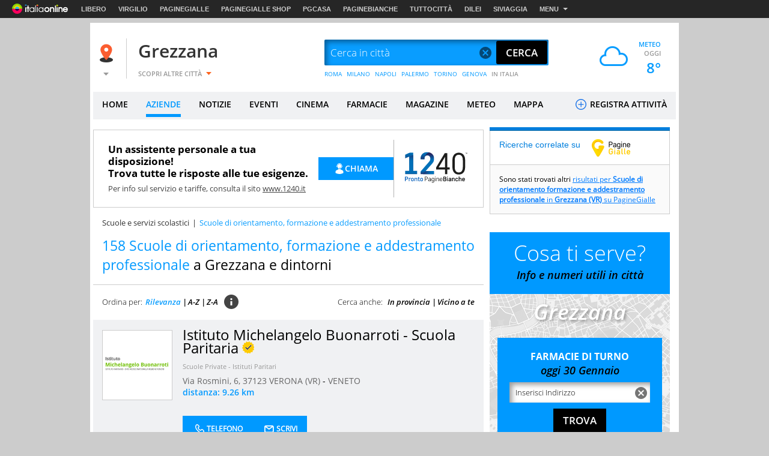

--- FILE ---
content_type: text/html
request_url: https://www.virgilio.it/italia/grezzana/cat/SCUOLE_DI_ORIENTAMENTO_FORMAZIONE_E_ADDESTRAMENTO_PROFESSIONALE.html
body_size: 106093
content:
<!--[if lt IE 9 ]><!DOCTYPE HTML PUBLIC "-//W3C//DTD HTML 4.01 Transitional//EN" "http://www.w3.org/TR/html4/loose.dtd"><![endif]-->
<!--[if (gt IE 9)|!(IE)]><!--><!DOCTYPE html><!--<![endif]-->
<!--[if IE 9]><html  lang="it" class="ie9"><![endif]-->
<!--[if gt IE 9]><!--><html lang="it"><!--<![endif]-->
  <head>

  
<meta http-equiv="Content-Security-Policy" content="upgrade-insecure-requests">
<meta http-equiv="Content-Security-Policy" content="block-all-mixed-content">
<meta name="google-site-verification" content="fQBu9DNkHwS6N56HH1c4Qu6v1vIbfNEM-dQ8HjARq3M" />
<meta name="google-site-verification" content="reuPGYFfVrLMDkwwNKgeEFkzd64-PZy53baRHkEm3bA" />
  <script>if(window!=window.parent) window.parent.location=window.location.href;</script>  <meta charset="utf-8" />
<meta http-equiv="X-UA-Compatible" content="IE=edge,chrome=1" />
<meta name="viewport" content="width=device-width, initial-scale=1.0, shrink-to-fit=no" />
<!--[if lt IE 9]>
	<script src="https://i.plug.it/local//sskin_ssk//js/html5shiv.js" type="text/javascript"></script>
<!--<![endif]-->

<link rel="icon" type="image/vnd.microsoft.icon" src="https://i.plug.it/local//sskin_ssk//img/favicons/favicon.ico" />

<!-- favicon -->
<!-- DEVdebug: fep-local-8.iol.sys:10.2.9.20 -->
<link rel="icon" type="image/png" href="https://i.plug.it/local/sskin_seat/img/favicons/android-chrome-36x36.png" sizes="36x36" />
<link rel="icon" type="image/png" href="https://i.plug.it/local/sskin_seat/img/favicons/android-chrome-48x48.png" sizes="48x48" />
<link rel="icon" type="image/png" href="https://i.plug.it/local/sskin_seat/img/favicons/android-chrome-72x72.png" sizes="72x72" />
<link rel="icon" type="image/png" href="https://i.plug.it/local/sskin_seat/img/favicons/android-chrome-96x96.png" sizes="96x96" />
<link rel="icon" type="image/png" href="https://i.plug.it/local/sskin_seat/img/favicons/android-chrome-144x144.png" sizes="144x144" />
<link rel="icon" type="image/png" href="https://i.plug.it/local/sskin_seat/img/favicons/android-chrome-192x192.png" sizes="192x192" />

<link rel="apple-touch-icon" sizes="57x57" href="https://i.plug.it/local/sskin_seat/img/favicons/apple-touch-icon.png" />
<link rel="apple-touch-icon" sizes="57x57" href="https://i.plug.it/local/sskin_seat/img/favicons/apple-touch-icon-57x57.png" />
<link rel="apple-touch-icon" sizes="60x60" href="https://i.plug.it/local/sskin_seat/img/favicons/apple-touch-icon-60x60.png" />
<link rel="apple-touch-icon" sizes="72x72" href="https://i.plug.it/local/sskin_seat/img/favicons/apple-touch-icon-72x72.png" />
<link rel="apple-touch-icon" sizes="76x76" href="https://i.plug.it/local/sskin_seat/img/favicons/apple-touch-icon-76x76.png" />
<link rel="apple-touch-icon" sizes="114x114" href="https://i.plug.it/local/sskin_seat/img/favicons/apple-touch-icon-114x114.png" />
<link rel="apple-touch-icon" sizes="120x120" href="https://i.plug.it/local/sskin_seat/img/favicons/apple-touch-icon-120x120.png" />
<link rel="apple-touch-icon" sizes="144x144" href="https://i.plug.it/local/sskin_seat/img/favicons/apple-touch-icon-144x144.png" />
<link rel="apple-touch-icon" sizes="152x152" href="https://i.plug.it/local/sskin_seat/img/favicons/apple-touch-icon-152x152.png" />
<link rel="apple-touch-icon" sizes="180x180" href="https://i.plug.it/local/sskin_seat/img/favicons/apple-touch-icon-180x180.png" />
<link rel="apple-touch-icon" sizes="180x180" href="https://i.plug.it/local/sskin_seat/img/favicons/apple-touch-icon-precomposed.png" />

<link rel="shortcut icon" href="https://i.plug.it/local/sskin_seat/img/favicons/favicon.ico" />
<link rel="icon" type="image/png" href="https://i.plug.it/local/sskin_seat/img/favicons/favicon-32x32.png" sizes="32x32" />
<link rel="icon" type="image/png" href="https://i.plug.it/local/sskin_seat/img/favicons/favicon-96x96.png" sizes="96x96" />
<link rel="icon" type="image/png" href="https://i.plug.it/local/sskin_seat/img/favicons/favicon-16x16.png" sizes="16x16" />
<link rel="icon" type="image/png" href="https://i.plug.it/local/sskin_seat/img/favicons/favicon-194x194.png" sizes="194x194" />

<link rel="manifest" href="https://i.plug.it/local/sskin_seat/img/favicons/manifest.json" />

<meta name="msapplication-TileColor" content="#da532c" />
<meta name="msapplication-TileImage" content="https://i.plug.it/local/sskin_seat/img/favicons/mstile-70x70.png" />
<meta name="msapplication-TileImage" content="https://i.plug.it/local/sskin_seat/img/favicons/mstile-144x144.png" />
<meta name="msapplication-TileImage" content="https://i.plug.it/local/sskin_seat/img/favicons/mstile-150x150.png" />
<meta name="msapplication-TileImage" content="https://i.plug.it/local/sskin_seat/img/favicons/mstile-310x150.png" />
<meta name="msapplication-TileImage" content="https://i.plug.it/local/sskin_seat/img/favicons/mstile-310x310.png" />

<link rel='mask-icon' href='https://i.plug.it/local/sskin_seat/img/favicons/safari-pinned-tab.svg' color='#ffffff'>

<meta name="msapplication-config" content="https://i.plug.it/local/sskin_seat/img/favicons/browserconfig.xml" />
<meta name="theme-color" content="#ffffff" />

<!-- fine favicon -->
<meta name="application-name" content="local.it" />
<meta name="msapplication-navbutton-color" content="#3480C0" />

<meta name="msapplication-tooltip" content="Virgilio Local" />
<meta name="msapplication-TileColor" content="#ffffff"/>

<title property="dc:title">Scuole di Orientamento Formazione e Addestramento Professionale a Grezzana e dintorni</title>
<meta name="description" property="dc:description" content="Scuole di Orientamento Formazione e Addestramento Professionale a Grezzana | Trova su Virgilio gli indirizzi, i numeri di telefono ed informazioni di tutte le aziende e i professionisti per Scuole di Orientamento Formazione e Addestramento Professionale a Grezzana. In questa pagina:  Istituto Michelangelo Buonarroti - Scuola Paritaria | Crisam Professional Make-up Academy | Feel Academy | Cdm Centro Didattico Musica Teatro Danza | Polo Giuseppe Veronesi | Accademia Mario Foroni | Istituto San Gaetano | Centro di Formazione Ottorino Zanon | Fondazione Univermantova | MF 1 | Zeropiù Diadema Academy | Cfp Scuola di Formazione Professionale | Sandro Prati Academy | Omnia Impresa Sociale | Cooperativa Sociale Cultura e Valori | Fondazione Ediscuola | Wide Academy S.r.l. | On Nails &amp; Beauty di Buzzurro Grazia | F. Carminati S.a.s. di Dott.ssa Rossi Federica &amp; C. | Ial Veneto" />
<meta name="keywords" property="dc:keywords" content="" />
<meta name="dc:publisher" content="Italiaonline s.r.l." />
<meta name="dc:language" content="it" />
	<link rel="canonical" href="https://www.virgilio.it/italia/grezzana/cat/SCUOLE_DI_ORIENTAMENTO_FORMAZIONE_E_ADDESTRAMENTO_PROFESSIONALE.html" />
	<meta property="og:url" content="https://www.virgilio.it/italia/grezzana/cat/SCUOLE_DI_ORIENTAMENTO_FORMAZIONE_E_ADDESTRAMENTO_PROFESSIONALE.html" />
	<link rel="next" href="https://www.virgilio.it/italia/grezzana/cat/SCUOLE_DI_ORIENTAMENTO_FORMAZIONE_E_ADDESTRAMENTO_PROFESSIONALE_(2).html" />
		<meta property="og:image:width" content="500" />
		<meta property="og:image:height" content="263" />
	
<meta property="og:type" content="website" />
<meta property="og:title" content="Scuole di Orientamento Formazione e Addestramento Professionale a Grezzana e dintorni" />

	<meta property="og:image" content="https://i.plug.it/local/sskin_seat/img/placeholder_virgilio2.jpg" />
	<meta property="og:description" content="Scuole di Orientamento Formazione e Addestramento Professionale a Grezzana | Trova su Virgilio gli indirizzi, i numeri di telefono ed informazioni di tutte le aziende e i professionisti per Scuole di Orientamento Formazione e Addestramento Professionale a Grezzana. In questa pagina:  Istituto Michelangelo Buonarroti - Scuola Paritaria | Crisam Professional Make-up Academy | Feel Academy | Cdm Centro Didattico Musica Teatro Danza | Polo Giuseppe Veronesi | Accademia Mario Foroni | Istituto San Gaetano | Centro di Formazione Ottorino Zanon | Fondazione Univermantova | MF 1 | Zeropiù Diadema Academy | Cfp Scuola di Formazione Professionale | Sandro Prati Academy | Omnia Impresa Sociale | Cooperativa Sociale Cultura e Valori | Fondazione Ediscuola | Wide Academy S.r.l. | On Nails &amp; Beauty di Buzzurro Grazia | F. Carminati S.a.s. di Dott.ssa Rossi Federica &amp; C. | Ial Veneto" />
<meta property="og:site_name" content="Virgilio Grezzana." />


<!--FB-->
<meta property="fb:app_id" content="978999735465359" />

<link rel="preload" as="script" href="https://www.iolam.it/namespace/virgilio/web/virgilio_citta/aziende/1.0.min.js">
<link rel="preload" as="script" href="//www.iolam.it/js/prebid.js">
<link rel="preload" as="script" href="//c.amazon-adsystem.com/aax2/apstag.js">
<link rel="preconnect" href="https://www.iolam.it" crossorigin="use-credentials">
<link rel="preconnect" href="https://c.amazon-adsystem.com" crossorigin="use-credentials">
<link rel="preconnect" href="https://adservice.google.com" crossorigin="use-credentials">
<link rel="preconnect" href="https://adservice.google.it" crossorigin="use-credentials">
<link rel="preconnect" href="https://securepubads.g.doubleclick.net" crossorigin="use-credentials">



			<!--[if gte IE 9 | !IE ]><!-->
		<script>
			var iOS = /iPad|iPhone|iPod/.test(navigator.userAgent) && !window.MSStream;
			var isLandscape = (window.orientation==-90 || window.orientation==90);
			if(iOS && isLandscape) {
				document.write('<link href="https://i.plug.it/local//sskin_ssk//css20251124/common_ios.css" rel="stylesheet" media="all">');
			} else {
				document.write('<link href="https://i.plug.it/local//sskin_ssk//css20251124/common.css" rel="stylesheet" media="all">');
			}
		</script>
		<![endif]-->
		
							
			<!-- [if gte IE 9 | !IE ]><!-->
							<script>
					var iOS = /iPad|iPhone|iPod/.test(navigator.userAgent) && !window.MSStream;
					var isLandscape = (window.orientation==-90 || window.orientation==90);
					if(iOS && isLandscape) {
						document.write('<link href="https://i.plug.it/local//sskin_ssk//css20251124/listing_ricerca_ios.css" rel="stylesheet" media="all">');
					} else {
						document.write('<link href="https://i.plug.it/local//sskin_ssk//css20251124/listing_ricerca.css" rel="stylesheet" media="all">');
					}
				</script>
						<![endif]-->
								
			<!-- [if gte IE 9 | !IE ]><!-->
							<script>
					var iOS = /iPad|iPhone|iPod/.test(navigator.userAgent) && !window.MSStream;
					var isLandscape = (window.orientation==-90 || window.orientation==90);
					if(iOS && isLandscape) {
						document.write('<link href="https://i.plug.it/local//sskin_ssk//css20251124/listing_ricerca_ig_plus_ios.css" rel="stylesheet" media="all">');
					} else {
						document.write('<link href="https://i.plug.it/local//sskin_ssk//css20251124/listing_ricerca_ig_plus.css" rel="stylesheet" media="all">');
					}
				</script>
						<![endif]-->
									<script>
					var iOS = /iPad|iPhone|iPod/.test(navigator.userAgent) && !window.MSStream;
					var isLandscape = (window.orientation==-90 || window.orientation==90);
					if(iOS && isLandscape) {
						document.write('<link href="https://i.plug.it/local//sskin_ssk//css20251124/cta_ios.css" rel="stylesheet" media="all">');
					} else {
						document.write('<link href="https://i.plug.it/local//sskin_ssk//css20251124/cta.css" rel="stylesheet" media="all">');
					}
				</script>
					
		<script>

		function toEmptyStr( sVar )	{
			if(typeof(sVar)!=='undefined' && sVar!=null && sVar!="(none)") return sVar;
			return "";
		}

		var adv_ID=Math.floor(10000000000*Math.random());


			var adv_aggr='no';
		var adv_aggregato='';
		var adv_page = "local.it/vcitta/categorieaziende";
	
		var adv_sezione		="aziende";
		var adv_sottosezione="local/listato";
		var adv_categoria	="all";
		var adv_catpr = "all";

		var adv_sito		="local";
		var adv_provincia	="023";
		var adv_comune		="023038";
		var adv_istat_commerciale ="023038";
		var adv_provincia_commerciale = "023";

		var baseURL = "https://www.virgilio.it/italia/grezzana/";
		var apiReverseURL = "https://www.virgilio.it/italia/grezzana/helper/reverse.php?t_ab=c&";
		var apiCosaURL = "https://www.virgilio.it/italia/grezzana/helper/suggestCosa.php?t_ab=c&";
		var apiDoveURL = "https://www.virgilio.it/italia/grezzana/helper/suggestDove.php?t_ab=c&";
		var apiCheckDoveURL = "https://www.virgilio.it/italia/grezzana/helper/checkDove.php?t_ab=c&";
		var apiSuggURL = "https://www.virgilio.it/italia/grezzana/helper/suggest.php?t_ab=c&";
		var apiCheckAddress = "https://www.virgilio.it/italia/grezzana/helper/checkAddress.php?t_ab=c&";
		var apiSuggestRistURL = "https://www.virgilio.it/italia/grezzana/helper/suggestRist.php?t_ab=c&";
		var apiSearchEventiTop = "https://www.virgilio.it/italia/grezzana/helper/searchEventi.php?t_ab=c&";
		var apiScegliCitta = "https://www.virgilio.it/italia/grezzana/helper/scegliCitta.php?t_ab=c&";

		var adv_nome_provincia="verona";
		var adv_nome_comune="Grezzana";

		var js_tkn="";

		window.libero_comscore_labels = window.libero_comscore_labels || {};
		libero_comscore_labels.vir_istat_citta_id     = "023038";
		libero_comscore_labels.vir_istat_provincia_id = "023";
		libero_comscore_labels.vir_istat_regione_id   = "05";
		libero_comscore_labels.vir_istat_polo_id      = "023";
		libero_comscore_labels.wa_local_cat      = "SCUOLE DI ORIENTAMENTO, FORMAZIONE E ADDESTRAMENTO PROFESSIONALE";
		libero_comscore_labels.wa_test_ab='c';
		
		var adv_categoriasc="CG30";
		var adv_catpr = 'a001200000';
	</script>

<script type="text/javascript">
/*! jQuery v1.12.4 | (c) jQuery Foundation | jquery.org/license */
!function(a,b){"object"==typeof module&&"object"==typeof module.exports?module.exports=a.document?b(a,!0):function(a){if(!a.document)throw new Error("jQuery requires a window with a document");return b(a)}:b(a)}("undefined"!=typeof window?window:this,function(a,b){var c=[],d=a.document,e=c.slice,f=c.concat,g=c.push,h=c.indexOf,i={},j=i.toString,k=i.hasOwnProperty,l={},m="1.12.4",n=function(a,b){return new n.fn.init(a,b)},o=/^[\s\uFEFF\xA0]+|[\s\uFEFF\xA0]+$/g,p=/^-ms-/,q=/-([\da-z])/gi,r=function(a,b){return b.toUpperCase()};n.fn=n.prototype={jquery:m,constructor:n,selector:"",length:0,toArray:function(){return e.call(this)},get:function(a){return null!=a?0>a?this[a+this.length]:this[a]:e.call(this)},pushStack:function(a){var b=n.merge(this.constructor(),a);return b.prevObject=this,b.context=this.context,b},each:function(a){return n.each(this,a)},map:function(a){return this.pushStack(n.map(this,function(b,c){return a.call(b,c,b)}))},slice:function(){return this.pushStack(e.apply(this,arguments))},first:function(){return this.eq(0)},last:function(){return this.eq(-1)},eq:function(a){var b=this.length,c=+a+(0>a?b:0);return this.pushStack(c>=0&&b>c?[this[c]]:[])},end:function(){return this.prevObject||this.constructor()},push:g,sort:c.sort,splice:c.splice},n.extend=n.fn.extend=function(){var a,b,c,d,e,f,g=arguments[0]||{},h=1,i=arguments.length,j=!1;for("boolean"==typeof g&&(j=g,g=arguments[h]||{},h++),"object"==typeof g||n.isFunction(g)||(g={}),h===i&&(g=this,h--);i>h;h++)if(null!=(e=arguments[h]))for(d in e)a=g[d],c=e[d],g!==c&&(j&&c&&(n.isPlainObject(c)||(b=n.isArray(c)))?(b?(b=!1,f=a&&n.isArray(a)?a:[]):f=a&&n.isPlainObject(a)?a:{},g[d]=n.extend(j,f,c)):void 0!==c&&(g[d]=c));return g},n.extend({expando:"jQuery"+(m+Math.random()).replace(/\D/g,""),isReady:!0,error:function(a){throw new Error(a)},noop:function(){},isFunction:function(a){return"function"===n.type(a)},isArray:Array.isArray||function(a){return"array"===n.type(a)},isWindow:function(a){return null!=a&&a==a.window},isNumeric:function(a){var b=a&&a.toString();return!n.isArray(a)&&b-parseFloat(b)+1>=0},isEmptyObject:function(a){var b;for(b in a)return!1;return!0},isPlainObject:function(a){var b;if(!a||"object"!==n.type(a)||a.nodeType||n.isWindow(a))return!1;try{if(a.constructor&&!k.call(a,"constructor")&&!k.call(a.constructor.prototype,"isPrototypeOf"))return!1}catch(c){return!1}if(!l.ownFirst)for(b in a)return k.call(a,b);for(b in a);return void 0===b||k.call(a,b)},type:function(a){return null==a?a+"":"object"==typeof a||"function"==typeof a?i[j.call(a)]||"object":typeof a},globalEval:function(b){b&&n.trim(b)&&(a.execScript||function(b){a.eval.call(a,b)})(b)},camelCase:function(a){return a.replace(p,"ms-").replace(q,r)},nodeName:function(a,b){return a.nodeName&&a.nodeName.toLowerCase()===b.toLowerCase()},each:function(a,b){var c,d=0;if(s(a)){for(c=a.length;c>d;d++)if(b.call(a[d],d,a[d])===!1)break}else for(d in a)if(b.call(a[d],d,a[d])===!1)break;return a},trim:function(a){return null==a?"":(a+"").replace(o,"")},makeArray:function(a,b){var c=b||[];return null!=a&&(s(Object(a))?n.merge(c,"string"==typeof a?[a]:a):g.call(c,a)),c},inArray:function(a,b,c){var d;if(b){if(h)return h.call(b,a,c);for(d=b.length,c=c?0>c?Math.max(0,d+c):c:0;d>c;c++)if(c in b&&b[c]===a)return c}return-1},merge:function(a,b){var c=+b.length,d=0,e=a.length;while(c>d)a[e++]=b[d++];if(c!==c)while(void 0!==b[d])a[e++]=b[d++];return a.length=e,a},grep:function(a,b,c){for(var d,e=[],f=0,g=a.length,h=!c;g>f;f++)d=!b(a[f],f),d!==h&&e.push(a[f]);return e},map:function(a,b,c){var d,e,g=0,h=[];if(s(a))for(d=a.length;d>g;g++)e=b(a[g],g,c),null!=e&&h.push(e);else for(g in a)e=b(a[g],g,c),null!=e&&h.push(e);return f.apply([],h)},guid:1,proxy:function(a,b){var c,d,f;return"string"==typeof b&&(f=a[b],b=a,a=f),n.isFunction(a)?(c=e.call(arguments,2),d=function(){return a.apply(b||this,c.concat(e.call(arguments)))},d.guid=a.guid=a.guid||n.guid++,d):void 0},now:function(){return+new Date},support:l}),"function"==typeof Symbol&&(n.fn[Symbol.iterator]=c[Symbol.iterator]),n.each("Boolean Number String Function Array Date RegExp Object Error Symbol".split(" "),function(a,b){i["[object "+b+"]"]=b.toLowerCase()});function s(a){var b=!!a&&"length"in a&&a.length,c=n.type(a);return"function"===c||n.isWindow(a)?!1:"array"===c||0===b||"number"==typeof b&&b>0&&b-1 in a}var t=function(a){var b,c,d,e,f,g,h,i,j,k,l,m,n,o,p,q,r,s,t,u="sizzle"+1*new Date,v=a.document,w=0,x=0,y=ga(),z=ga(),A=ga(),B=function(a,b){return a===b&&(l=!0),0},C=1<<31,D={}.hasOwnProperty,E=[],F=E.pop,G=E.push,H=E.push,I=E.slice,J=function(a,b){for(var c=0,d=a.length;d>c;c++)if(a[c]===b)return c;return-1},K="checked|selected|async|autofocus|autoplay|controls|defer|disabled|hidden|ismap|loop|multiple|open|readonly|required|scoped",L="[\\x20\\t\\r\\n\\f]",M="(?:\\\\.|[\\w-]|[^\\x00-\\xa0])+",N="\\["+L+"*("+M+")(?:"+L+"*([*^$|!~]?=)"+L+"*(?:'((?:\\\\.|[^\\\\'])*)'|\"((?:\\\\.|[^\\\\\"])*)\"|("+M+"))|)"+L+"*\\]",O=":("+M+")(?:\\((('((?:\\\\.|[^\\\\'])*)'|\"((?:\\\\.|[^\\\\\"])*)\")|((?:\\\\.|[^\\\\()[\\]]|"+N+")*)|.*)\\)|)",P=new RegExp(L+"+","g"),Q=new RegExp("^"+L+"+|((?:^|[^\\\\])(?:\\\\.)*)"+L+"+$","g"),R=new RegExp("^"+L+"*,"+L+"*"),S=new RegExp("^"+L+"*([>+~]|"+L+")"+L+"*"),T=new RegExp("="+L+"*([^\\]'\"]*?)"+L+"*\\]","g"),U=new RegExp(O),V=new RegExp("^"+M+"$"),W={ID:new RegExp("^#("+M+")"),CLASS:new RegExp("^\\.("+M+")"),TAG:new RegExp("^("+M+"|[*])"),ATTR:new RegExp("^"+N),PSEUDO:new RegExp("^"+O),CHILD:new RegExp("^:(only|first|last|nth|nth-last)-(child|of-type)(?:\\("+L+"*(even|odd|(([+-]|)(\\d*)n|)"+L+"*(?:([+-]|)"+L+"*(\\d+)|))"+L+"*\\)|)","i"),bool:new RegExp("^(?:"+K+")$","i"),needsContext:new RegExp("^"+L+"*[>+~]|:(even|odd|eq|gt|lt|nth|first|last)(?:\\("+L+"*((?:-\\d)?\\d*)"+L+"*\\)|)(?=[^-]|$)","i")},X=/^(?:input|select|textarea|button)$/i,Y=/^h\d$/i,Z=/^[^{]+\{\s*\[native \w/,$=/^(?:#([\w-]+)|(\w+)|\.([\w-]+))$/,_=/[+~]/,aa=/'|\\/g,ba=new RegExp("\\\\([\\da-f]{1,6}"+L+"?|("+L+")|.)","ig"),ca=function(a,b,c){var d="0x"+b-65536;return d!==d||c?b:0>d?String.fromCharCode(d+65536):String.fromCharCode(d>>10|55296,1023&d|56320)},da=function(){m()};try{H.apply(E=I.call(v.childNodes),v.childNodes),E[v.childNodes.length].nodeType}catch(ea){H={apply:E.length?function(a,b){G.apply(a,I.call(b))}:function(a,b){var c=a.length,d=0;while(a[c++]=b[d++]);a.length=c-1}}}function fa(a,b,d,e){var f,h,j,k,l,o,r,s,w=b&&b.ownerDocument,x=b?b.nodeType:9;if(d=d||[],"string"!=typeof a||!a||1!==x&&9!==x&&11!==x)return d;if(!e&&((b?b.ownerDocument||b:v)!==n&&m(b),b=b||n,p)){if(11!==x&&(o=$.exec(a)))if(f=o[1]){if(9===x){if(!(j=b.getElementById(f)))return d;if(j.id===f)return d.push(j),d}else if(w&&(j=w.getElementById(f))&&t(b,j)&&j.id===f)return d.push(j),d}else{if(o[2])return H.apply(d,b.getElementsByTagName(a)),d;if((f=o[3])&&c.getElementsByClassName&&b.getElementsByClassName)return H.apply(d,b.getElementsByClassName(f)),d}if(c.qsa&&!A[a+" "]&&(!q||!q.test(a))){if(1!==x)w=b,s=a;else if("object"!==b.nodeName.toLowerCase()){(k=b.getAttribute("id"))?k=k.replace(aa,"\\$&"):b.setAttribute("id",k=u),r=g(a),h=r.length,l=V.test(k)?"#"+k:"[id='"+k+"']";while(h--)r[h]=l+" "+qa(r[h]);s=r.join(","),w=_.test(a)&&oa(b.parentNode)||b}if(s)try{return H.apply(d,w.querySelectorAll(s)),d}catch(y){}finally{k===u&&b.removeAttribute("id")}}}return i(a.replace(Q,"$1"),b,d,e)}function ga(){var a=[];function b(c,e){return a.push(c+" ")>d.cacheLength&&delete b[a.shift()],b[c+" "]=e}return b}function ha(a){return a[u]=!0,a}function ia(a){var b=n.createElement("div");try{return!!a(b)}catch(c){return!1}finally{b.parentNode&&b.parentNode.removeChild(b),b=null}}function ja(a,b){var c=a.split("|"),e=c.length;while(e--)d.attrHandle[c[e]]=b}function ka(a,b){var c=b&&a,d=c&&1===a.nodeType&&1===b.nodeType&&(~b.sourceIndex||C)-(~a.sourceIndex||C);if(d)return d;if(c)while(c=c.nextSibling)if(c===b)return-1;return a?1:-1}function la(a){return function(b){var c=b.nodeName.toLowerCase();return"input"===c&&b.type===a}}function ma(a){return function(b){var c=b.nodeName.toLowerCase();return("input"===c||"button"===c)&&b.type===a}}function na(a){return ha(function(b){return b=+b,ha(function(c,d){var e,f=a([],c.length,b),g=f.length;while(g--)c[e=f[g]]&&(c[e]=!(d[e]=c[e]))})})}function oa(a){return a&&"undefined"!=typeof a.getElementsByTagName&&a}c=fa.support={},f=fa.isXML=function(a){var b=a&&(a.ownerDocument||a).documentElement;return b?"HTML"!==b.nodeName:!1},m=fa.setDocument=function(a){var b,e,g=a?a.ownerDocument||a:v;return g!==n&&9===g.nodeType&&g.documentElement?(n=g,o=n.documentElement,p=!f(n),(e=n.defaultView)&&e.top!==e&&(e.addEventListener?e.addEventListener("unload",da,!1):e.attachEvent&&e.attachEvent("onunload",da)),c.attributes=ia(function(a){return a.className="i",!a.getAttribute("className")}),c.getElementsByTagName=ia(function(a){return a.appendChild(n.createComment("")),!a.getElementsByTagName("*").length}),c.getElementsByClassName=Z.test(n.getElementsByClassName),c.getById=ia(function(a){return o.appendChild(a).id=u,!n.getElementsByName||!n.getElementsByName(u).length}),c.getById?(d.find.ID=function(a,b){if("undefined"!=typeof b.getElementById&&p){var c=b.getElementById(a);return c?[c]:[]}},d.filter.ID=function(a){var b=a.replace(ba,ca);return function(a){return a.getAttribute("id")===b}}):(delete d.find.ID,d.filter.ID=function(a){var b=a.replace(ba,ca);return function(a){var c="undefined"!=typeof a.getAttributeNode&&a.getAttributeNode("id");return c&&c.value===b}}),d.find.TAG=c.getElementsByTagName?function(a,b){return"undefined"!=typeof b.getElementsByTagName?b.getElementsByTagName(a):c.qsa?b.querySelectorAll(a):void 0}:function(a,b){var c,d=[],e=0,f=b.getElementsByTagName(a);if("*"===a){while(c=f[e++])1===c.nodeType&&d.push(c);return d}return f},d.find.CLASS=c.getElementsByClassName&&function(a,b){return"undefined"!=typeof b.getElementsByClassName&&p?b.getElementsByClassName(a):void 0},r=[],q=[],(c.qsa=Z.test(n.querySelectorAll))&&(ia(function(a){o.appendChild(a).innerHTML="<a id='"+u+"'></a><select id='"+u+"-\r\\' msallowcapture=''><option selected=''></option></select>",a.querySelectorAll("[msallowcapture^='']").length&&q.push("[*^$]="+L+"*(?:''|\"\")"),a.querySelectorAll("[selected]").length||q.push("\\["+L+"*(?:value|"+K+")"),a.querySelectorAll("[id~="+u+"-]").length||q.push("~="),a.querySelectorAll(":checked").length||q.push(":checked"),a.querySelectorAll("a#"+u+"+*").length||q.push(".#.+[+~]")}),ia(function(a){var b=n.createElement("input");b.setAttribute("type","hidden"),a.appendChild(b).setAttribute("name","D"),a.querySelectorAll("[name=d]").length&&q.push("name"+L+"*[*^$|!~]?="),a.querySelectorAll(":enabled").length||q.push(":enabled",":disabled"),a.querySelectorAll("*,:x"),q.push(",.*:")})),(c.matchesSelector=Z.test(s=o.matches||o.webkitMatchesSelector||o.mozMatchesSelector||o.oMatchesSelector||o.msMatchesSelector))&&ia(function(a){c.disconnectedMatch=s.call(a,"div"),s.call(a,"[s!='']:x"),r.push("!=",O)}),q=q.length&&new RegExp(q.join("|")),r=r.length&&new RegExp(r.join("|")),b=Z.test(o.compareDocumentPosition),t=b||Z.test(o.contains)?function(a,b){var c=9===a.nodeType?a.documentElement:a,d=b&&b.parentNode;return a===d||!(!d||1!==d.nodeType||!(c.contains?c.contains(d):a.compareDocumentPosition&&16&a.compareDocumentPosition(d)))}:function(a,b){if(b)while(b=b.parentNode)if(b===a)return!0;return!1},B=b?function(a,b){if(a===b)return l=!0,0;var d=!a.compareDocumentPosition-!b.compareDocumentPosition;return d?d:(d=(a.ownerDocument||a)===(b.ownerDocument||b)?a.compareDocumentPosition(b):1,1&d||!c.sortDetached&&b.compareDocumentPosition(a)===d?a===n||a.ownerDocument===v&&t(v,a)?-1:b===n||b.ownerDocument===v&&t(v,b)?1:k?J(k,a)-J(k,b):0:4&d?-1:1)}:function(a,b){if(a===b)return l=!0,0;var c,d=0,e=a.parentNode,f=b.parentNode,g=[a],h=[b];if(!e||!f)return a===n?-1:b===n?1:e?-1:f?1:k?J(k,a)-J(k,b):0;if(e===f)return ka(a,b);c=a;while(c=c.parentNode)g.unshift(c);c=b;while(c=c.parentNode)h.unshift(c);while(g[d]===h[d])d++;return d?ka(g[d],h[d]):g[d]===v?-1:h[d]===v?1:0},n):n},fa.matches=function(a,b){return fa(a,null,null,b)},fa.matchesSelector=function(a,b){if((a.ownerDocument||a)!==n&&m(a),b=b.replace(T,"='$1']"),c.matchesSelector&&p&&!A[b+" "]&&(!r||!r.test(b))&&(!q||!q.test(b)))try{var d=s.call(a,b);if(d||c.disconnectedMatch||a.document&&11!==a.document.nodeType)return d}catch(e){}return fa(b,n,null,[a]).length>0},fa.contains=function(a,b){return(a.ownerDocument||a)!==n&&m(a),t(a,b)},fa.attr=function(a,b){(a.ownerDocument||a)!==n&&m(a);var e=d.attrHandle[b.toLowerCase()],f=e&&D.call(d.attrHandle,b.toLowerCase())?e(a,b,!p):void 0;return void 0!==f?f:c.attributes||!p?a.getAttribute(b):(f=a.getAttributeNode(b))&&f.specified?f.value:null},fa.error=function(a){throw new Error("Syntax error, unrecognized expression: "+a)},fa.uniqueSort=function(a){var b,d=[],e=0,f=0;if(l=!c.detectDuplicates,k=!c.sortStable&&a.slice(0),a.sort(B),l){while(b=a[f++])b===a[f]&&(e=d.push(f));while(e--)a.splice(d[e],1)}return k=null,a},e=fa.getText=function(a){var b,c="",d=0,f=a.nodeType;if(f){if(1===f||9===f||11===f){if("string"==typeof a.textContent)return a.textContent;for(a=a.firstChild;a;a=a.nextSibling)c+=e(a)}else if(3===f||4===f)return a.nodeValue}else while(b=a[d++])c+=e(b);return c},d=fa.selectors={cacheLength:50,createPseudo:ha,match:W,attrHandle:{},find:{},relative:{">":{dir:"parentNode",first:!0}," ":{dir:"parentNode"},"+":{dir:"previousSibling",first:!0},"~":{dir:"previousSibling"}},preFilter:{ATTR:function(a){return a[1]=a[1].replace(ba,ca),a[3]=(a[3]||a[4]||a[5]||"").replace(ba,ca),"~="===a[2]&&(a[3]=" "+a[3]+" "),a.slice(0,4)},CHILD:function(a){return a[1]=a[1].toLowerCase(),"nth"===a[1].slice(0,3)?(a[3]||fa.error(a[0]),a[4]=+(a[4]?a[5]+(a[6]||1):2*("even"===a[3]||"odd"===a[3])),a[5]=+(a[7]+a[8]||"odd"===a[3])):a[3]&&fa.error(a[0]),a},PSEUDO:function(a){var b,c=!a[6]&&a[2];return W.CHILD.test(a[0])?null:(a[3]?a[2]=a[4]||a[5]||"":c&&U.test(c)&&(b=g(c,!0))&&(b=c.indexOf(")",c.length-b)-c.length)&&(a[0]=a[0].slice(0,b),a[2]=c.slice(0,b)),a.slice(0,3))}},filter:{TAG:function(a){var b=a.replace(ba,ca).toLowerCase();return"*"===a?function(){return!0}:function(a){return a.nodeName&&a.nodeName.toLowerCase()===b}},CLASS:function(a){var b=y[a+" "];return b||(b=new RegExp("(^|"+L+")"+a+"("+L+"|$)"))&&y(a,function(a){return b.test("string"==typeof a.className&&a.className||"undefined"!=typeof a.getAttribute&&a.getAttribute("class")||"")})},ATTR:function(a,b,c){return function(d){var e=fa.attr(d,a);return null==e?"!="===b:b?(e+="","="===b?e===c:"!="===b?e!==c:"^="===b?c&&0===e.indexOf(c):"*="===b?c&&e.indexOf(c)>-1:"$="===b?c&&e.slice(-c.length)===c:"~="===b?(" "+e.replace(P," ")+" ").indexOf(c)>-1:"|="===b?e===c||e.slice(0,c.length+1)===c+"-":!1):!0}},CHILD:function(a,b,c,d,e){var f="nth"!==a.slice(0,3),g="last"!==a.slice(-4),h="of-type"===b;return 1===d&&0===e?function(a){return!!a.parentNode}:function(b,c,i){var j,k,l,m,n,o,p=f!==g?"nextSibling":"previousSibling",q=b.parentNode,r=h&&b.nodeName.toLowerCase(),s=!i&&!h,t=!1;if(q){if(f){while(p){m=b;while(m=m[p])if(h?m.nodeName.toLowerCase()===r:1===m.nodeType)return!1;o=p="only"===a&&!o&&"nextSibling"}return!0}if(o=[g?q.firstChild:q.lastChild],g&&s){m=q,l=m[u]||(m[u]={}),k=l[m.uniqueID]||(l[m.uniqueID]={}),j=k[a]||[],n=j[0]===w&&j[1],t=n&&j[2],m=n&&q.childNodes[n];while(m=++n&&m&&m[p]||(t=n=0)||o.pop())if(1===m.nodeType&&++t&&m===b){k[a]=[w,n,t];break}}else if(s&&(m=b,l=m[u]||(m[u]={}),k=l[m.uniqueID]||(l[m.uniqueID]={}),j=k[a]||[],n=j[0]===w&&j[1],t=n),t===!1)while(m=++n&&m&&m[p]||(t=n=0)||o.pop())if((h?m.nodeName.toLowerCase()===r:1===m.nodeType)&&++t&&(s&&(l=m[u]||(m[u]={}),k=l[m.uniqueID]||(l[m.uniqueID]={}),k[a]=[w,t]),m===b))break;return t-=e,t===d||t%d===0&&t/d>=0}}},PSEUDO:function(a,b){var c,e=d.pseudos[a]||d.setFilters[a.toLowerCase()]||fa.error("unsupported pseudo: "+a);return e[u]?e(b):e.length>1?(c=[a,a,"",b],d.setFilters.hasOwnProperty(a.toLowerCase())?ha(function(a,c){var d,f=e(a,b),g=f.length;while(g--)d=J(a,f[g]),a[d]=!(c[d]=f[g])}):function(a){return e(a,0,c)}):e}},pseudos:{not:ha(function(a){var b=[],c=[],d=h(a.replace(Q,"$1"));return d[u]?ha(function(a,b,c,e){var f,g=d(a,null,e,[]),h=a.length;while(h--)(f=g[h])&&(a[h]=!(b[h]=f))}):function(a,e,f){return b[0]=a,d(b,null,f,c),b[0]=null,!c.pop()}}),has:ha(function(a){return function(b){return fa(a,b).length>0}}),contains:ha(function(a){return a=a.replace(ba,ca),function(b){return(b.textContent||b.innerText||e(b)).indexOf(a)>-1}}),lang:ha(function(a){return V.test(a||"")||fa.error("unsupported lang: "+a),a=a.replace(ba,ca).toLowerCase(),function(b){var c;do if(c=p?b.lang:b.getAttribute("xml:lang")||b.getAttribute("lang"))return c=c.toLowerCase(),c===a||0===c.indexOf(a+"-");while((b=b.parentNode)&&1===b.nodeType);return!1}}),target:function(b){var c=a.location&&a.location.hash;return c&&c.slice(1)===b.id},root:function(a){return a===o},focus:function(a){return a===n.activeElement&&(!n.hasFocus||n.hasFocus())&&!!(a.type||a.href||~a.tabIndex)},enabled:function(a){return a.disabled===!1},disabled:function(a){return a.disabled===!0},checked:function(a){var b=a.nodeName.toLowerCase();return"input"===b&&!!a.checked||"option"===b&&!!a.selected},selected:function(a){return a.parentNode&&a.parentNode.selectedIndex,a.selected===!0},empty:function(a){for(a=a.firstChild;a;a=a.nextSibling)if(a.nodeType<6)return!1;return!0},parent:function(a){return!d.pseudos.empty(a)},header:function(a){return Y.test(a.nodeName)},input:function(a){return X.test(a.nodeName)},button:function(a){var b=a.nodeName.toLowerCase();return"input"===b&&"button"===a.type||"button"===b},text:function(a){var b;return"input"===a.nodeName.toLowerCase()&&"text"===a.type&&(null==(b=a.getAttribute("type"))||"text"===b.toLowerCase())},first:na(function(){return[0]}),last:na(function(a,b){return[b-1]}),eq:na(function(a,b,c){return[0>c?c+b:c]}),even:na(function(a,b){for(var c=0;b>c;c+=2)a.push(c);return a}),odd:na(function(a,b){for(var c=1;b>c;c+=2)a.push(c);return a}),lt:na(function(a,b,c){for(var d=0>c?c+b:c;--d>=0;)a.push(d);return a}),gt:na(function(a,b,c){for(var d=0>c?c+b:c;++d<b;)a.push(d);return a})}},d.pseudos.nth=d.pseudos.eq;for(b in{radio:!0,checkbox:!0,file:!0,password:!0,image:!0})d.pseudos[b]=la(b);for(b in{submit:!0,reset:!0})d.pseudos[b]=ma(b);function pa(){}pa.prototype=d.filters=d.pseudos,d.setFilters=new pa,g=fa.tokenize=function(a,b){var c,e,f,g,h,i,j,k=z[a+" "];if(k)return b?0:k.slice(0);h=a,i=[],j=d.preFilter;while(h){c&&!(e=R.exec(h))||(e&&(h=h.slice(e[0].length)||h),i.push(f=[])),c=!1,(e=S.exec(h))&&(c=e.shift(),f.push({value:c,type:e[0].replace(Q," ")}),h=h.slice(c.length));for(g in d.filter)!(e=W[g].exec(h))||j[g]&&!(e=j[g](e))||(c=e.shift(),f.push({value:c,type:g,matches:e}),h=h.slice(c.length));if(!c)break}return b?h.length:h?fa.error(a):z(a,i).slice(0)};function qa(a){for(var b=0,c=a.length,d="";c>b;b++)d+=a[b].value;return d}function ra(a,b,c){var d=b.dir,e=c&&"parentNode"===d,f=x++;return b.first?function(b,c,f){while(b=b[d])if(1===b.nodeType||e)return a(b,c,f)}:function(b,c,g){var h,i,j,k=[w,f];if(g){while(b=b[d])if((1===b.nodeType||e)&&a(b,c,g))return!0}else while(b=b[d])if(1===b.nodeType||e){if(j=b[u]||(b[u]={}),i=j[b.uniqueID]||(j[b.uniqueID]={}),(h=i[d])&&h[0]===w&&h[1]===f)return k[2]=h[2];if(i[d]=k,k[2]=a(b,c,g))return!0}}}function sa(a){return a.length>1?function(b,c,d){var e=a.length;while(e--)if(!a[e](b,c,d))return!1;return!0}:a[0]}function ta(a,b,c){for(var d=0,e=b.length;e>d;d++)fa(a,b[d],c);return c}function ua(a,b,c,d,e){for(var f,g=[],h=0,i=a.length,j=null!=b;i>h;h++)(f=a[h])&&(c&&!c(f,d,e)||(g.push(f),j&&b.push(h)));return g}function va(a,b,c,d,e,f){return d&&!d[u]&&(d=va(d)),e&&!e[u]&&(e=va(e,f)),ha(function(f,g,h,i){var j,k,l,m=[],n=[],o=g.length,p=f||ta(b||"*",h.nodeType?[h]:h,[]),q=!a||!f&&b?p:ua(p,m,a,h,i),r=c?e||(f?a:o||d)?[]:g:q;if(c&&c(q,r,h,i),d){j=ua(r,n),d(j,[],h,i),k=j.length;while(k--)(l=j[k])&&(r[n[k]]=!(q[n[k]]=l))}if(f){if(e||a){if(e){j=[],k=r.length;while(k--)(l=r[k])&&j.push(q[k]=l);e(null,r=[],j,i)}k=r.length;while(k--)(l=r[k])&&(j=e?J(f,l):m[k])>-1&&(f[j]=!(g[j]=l))}}else r=ua(r===g?r.splice(o,r.length):r),e?e(null,g,r,i):H.apply(g,r)})}function wa(a){for(var b,c,e,f=a.length,g=d.relative[a[0].type],h=g||d.relative[" "],i=g?1:0,k=ra(function(a){return a===b},h,!0),l=ra(function(a){return J(b,a)>-1},h,!0),m=[function(a,c,d){var e=!g&&(d||c!==j)||((b=c).nodeType?k(a,c,d):l(a,c,d));return b=null,e}];f>i;i++)if(c=d.relative[a[i].type])m=[ra(sa(m),c)];else{if(c=d.filter[a[i].type].apply(null,a[i].matches),c[u]){for(e=++i;f>e;e++)if(d.relative[a[e].type])break;return va(i>1&&sa(m),i>1&&qa(a.slice(0,i-1).concat({value:" "===a[i-2].type?"*":""})).replace(Q,"$1"),c,e>i&&wa(a.slice(i,e)),f>e&&wa(a=a.slice(e)),f>e&&qa(a))}m.push(c)}return sa(m)}function xa(a,b){var c=b.length>0,e=a.length>0,f=function(f,g,h,i,k){var l,o,q,r=0,s="0",t=f&&[],u=[],v=j,x=f||e&&d.find.TAG("*",k),y=w+=null==v?1:Math.random()||.1,z=x.length;for(k&&(j=g===n||g||k);s!==z&&null!=(l=x[s]);s++){if(e&&l){o=0,g||l.ownerDocument===n||(m(l),h=!p);while(q=a[o++])if(q(l,g||n,h)){i.push(l);break}k&&(w=y)}c&&((l=!q&&l)&&r--,f&&t.push(l))}if(r+=s,c&&s!==r){o=0;while(q=b[o++])q(t,u,g,h);if(f){if(r>0)while(s--)t[s]||u[s]||(u[s]=F.call(i));u=ua(u)}H.apply(i,u),k&&!f&&u.length>0&&r+b.length>1&&fa.uniqueSort(i)}return k&&(w=y,j=v),t};return c?ha(f):f}return h=fa.compile=function(a,b){var c,d=[],e=[],f=A[a+" "];if(!f){b||(b=g(a)),c=b.length;while(c--)f=wa(b[c]),f[u]?d.push(f):e.push(f);f=A(a,xa(e,d)),f.selector=a}return f},i=fa.select=function(a,b,e,f){var i,j,k,l,m,n="function"==typeof a&&a,o=!f&&g(a=n.selector||a);if(e=e||[],1===o.length){if(j=o[0]=o[0].slice(0),j.length>2&&"ID"===(k=j[0]).type&&c.getById&&9===b.nodeType&&p&&d.relative[j[1].type]){if(b=(d.find.ID(k.matches[0].replace(ba,ca),b)||[])[0],!b)return e;n&&(b=b.parentNode),a=a.slice(j.shift().value.length)}i=W.needsContext.test(a)?0:j.length;while(i--){if(k=j[i],d.relative[l=k.type])break;if((m=d.find[l])&&(f=m(k.matches[0].replace(ba,ca),_.test(j[0].type)&&oa(b.parentNode)||b))){if(j.splice(i,1),a=f.length&&qa(j),!a)return H.apply(e,f),e;break}}}return(n||h(a,o))(f,b,!p,e,!b||_.test(a)&&oa(b.parentNode)||b),e},c.sortStable=u.split("").sort(B).join("")===u,c.detectDuplicates=!!l,m(),c.sortDetached=ia(function(a){return 1&a.compareDocumentPosition(n.createElement("div"))}),ia(function(a){return a.innerHTML="<a href='#'></a>","#"===a.firstChild.getAttribute("href")})||ja("type|href|height|width",function(a,b,c){return c?void 0:a.getAttribute(b,"type"===b.toLowerCase()?1:2)}),c.attributes&&ia(function(a){return a.innerHTML="<input/>",a.firstChild.setAttribute("value",""),""===a.firstChild.getAttribute("value")})||ja("value",function(a,b,c){return c||"input"!==a.nodeName.toLowerCase()?void 0:a.defaultValue}),ia(function(a){return null==a.getAttribute("disabled")})||ja(K,function(a,b,c){var d;return c?void 0:a[b]===!0?b.toLowerCase():(d=a.getAttributeNode(b))&&d.specified?d.value:null}),fa}(a);n.find=t,n.expr=t.selectors,n.expr[":"]=n.expr.pseudos,n.uniqueSort=n.unique=t.uniqueSort,n.text=t.getText,n.isXMLDoc=t.isXML,n.contains=t.contains;var u=function(a,b,c){var d=[],e=void 0!==c;while((a=a[b])&&9!==a.nodeType)if(1===a.nodeType){if(e&&n(a).is(c))break;d.push(a)}return d},v=function(a,b){for(var c=[];a;a=a.nextSibling)1===a.nodeType&&a!==b&&c.push(a);return c},w=n.expr.match.needsContext,x=/^<([\w-]+)\s*\/?>(?:<\/\1>|)$/,y=/^.[^:#\[\.,]*$/;function z(a,b,c){if(n.isFunction(b))return n.grep(a,function(a,d){return!!b.call(a,d,a)!==c});if(b.nodeType)return n.grep(a,function(a){return a===b!==c});if("string"==typeof b){if(y.test(b))return n.filter(b,a,c);b=n.filter(b,a)}return n.grep(a,function(a){return n.inArray(a,b)>-1!==c})}n.filter=function(a,b,c){var d=b[0];return c&&(a=":not("+a+")"),1===b.length&&1===d.nodeType?n.find.matchesSelector(d,a)?[d]:[]:n.find.matches(a,n.grep(b,function(a){return 1===a.nodeType}))},n.fn.extend({find:function(a){var b,c=[],d=this,e=d.length;if("string"!=typeof a)return this.pushStack(n(a).filter(function(){for(b=0;e>b;b++)if(n.contains(d[b],this))return!0}));for(b=0;e>b;b++)n.find(a,d[b],c);return c=this.pushStack(e>1?n.unique(c):c),c.selector=this.selector?this.selector+" "+a:a,c},filter:function(a){return this.pushStack(z(this,a||[],!1))},not:function(a){return this.pushStack(z(this,a||[],!0))},is:function(a){return!!z(this,"string"==typeof a&&w.test(a)?n(a):a||[],!1).length}});var A,B=/^(?:\s*(<[\w\W]+>)[^>]*|#([\w-]*))$/,C=n.fn.init=function(a,b,c){var e,f;if(!a)return this;if(c=c||A,"string"==typeof a){if(e="<"===a.charAt(0)&&">"===a.charAt(a.length-1)&&a.length>=3?[null,a,null]:B.exec(a),!e||!e[1]&&b)return!b||b.jquery?(b||c).find(a):this.constructor(b).find(a);if(e[1]){if(b=b instanceof n?b[0]:b,n.merge(this,n.parseHTML(e[1],b&&b.nodeType?b.ownerDocument||b:d,!0)),x.test(e[1])&&n.isPlainObject(b))for(e in b)n.isFunction(this[e])?this[e](b[e]):this.attr(e,b[e]);return this}if(f=d.getElementById(e[2]),f&&f.parentNode){if(f.id!==e[2])return A.find(a);this.length=1,this[0]=f}return this.context=d,this.selector=a,this}return a.nodeType?(this.context=this[0]=a,this.length=1,this):n.isFunction(a)?"undefined"!=typeof c.ready?c.ready(a):a(n):(void 0!==a.selector&&(this.selector=a.selector,this.context=a.context),n.makeArray(a,this))};C.prototype=n.fn,A=n(d);var D=/^(?:parents|prev(?:Until|All))/,E={children:!0,contents:!0,next:!0,prev:!0};n.fn.extend({has:function(a){var b,c=n(a,this),d=c.length;return this.filter(function(){for(b=0;d>b;b++)if(n.contains(this,c[b]))return!0})},closest:function(a,b){for(var c,d=0,e=this.length,f=[],g=w.test(a)||"string"!=typeof a?n(a,b||this.context):0;e>d;d++)for(c=this[d];c&&c!==b;c=c.parentNode)if(c.nodeType<11&&(g?g.index(c)>-1:1===c.nodeType&&n.find.matchesSelector(c,a))){f.push(c);break}return this.pushStack(f.length>1?n.uniqueSort(f):f)},index:function(a){return a?"string"==typeof a?n.inArray(this[0],n(a)):n.inArray(a.jquery?a[0]:a,this):this[0]&&this[0].parentNode?this.first().prevAll().length:-1},add:function(a,b){return this.pushStack(n.uniqueSort(n.merge(this.get(),n(a,b))))},addBack:function(a){return this.add(null==a?this.prevObject:this.prevObject.filter(a))}});function F(a,b){do a=a[b];while(a&&1!==a.nodeType);return a}n.each({parent:function(a){var b=a.parentNode;return b&&11!==b.nodeType?b:null},parents:function(a){return u(a,"parentNode")},parentsUntil:function(a,b,c){return u(a,"parentNode",c)},next:function(a){return F(a,"nextSibling")},prev:function(a){return F(a,"previousSibling")},nextAll:function(a){return u(a,"nextSibling")},prevAll:function(a){return u(a,"previousSibling")},nextUntil:function(a,b,c){return u(a,"nextSibling",c)},prevUntil:function(a,b,c){return u(a,"previousSibling",c)},siblings:function(a){return v((a.parentNode||{}).firstChild,a)},children:function(a){return v(a.firstChild)},contents:function(a){return n.nodeName(a,"iframe")?a.contentDocument||a.contentWindow.document:n.merge([],a.childNodes)}},function(a,b){n.fn[a]=function(c,d){var e=n.map(this,b,c);return"Until"!==a.slice(-5)&&(d=c),d&&"string"==typeof d&&(e=n.filter(d,e)),this.length>1&&(E[a]||(e=n.uniqueSort(e)),D.test(a)&&(e=e.reverse())),this.pushStack(e)}});var G=/\S+/g;function H(a){var b={};return n.each(a.match(G)||[],function(a,c){b[c]=!0}),b}n.Callbacks=function(a){a="string"==typeof a?H(a):n.extend({},a);var b,c,d,e,f=[],g=[],h=-1,i=function(){for(e=a.once,d=b=!0;g.length;h=-1){c=g.shift();while(++h<f.length)f[h].apply(c[0],c[1])===!1&&a.stopOnFalse&&(h=f.length,c=!1)}a.memory||(c=!1),b=!1,e&&(f=c?[]:"")},j={add:function(){return f&&(c&&!b&&(h=f.length-1,g.push(c)),function d(b){n.each(b,function(b,c){n.isFunction(c)?a.unique&&j.has(c)||f.push(c):c&&c.length&&"string"!==n.type(c)&&d(c)})}(arguments),c&&!b&&i()),this},remove:function(){return n.each(arguments,function(a,b){var c;while((c=n.inArray(b,f,c))>-1)f.splice(c,1),h>=c&&h--}),this},has:function(a){return a?n.inArray(a,f)>-1:f.length>0},empty:function(){return f&&(f=[]),this},disable:function(){return e=g=[],f=c="",this},disabled:function(){return!f},lock:function(){return e=!0,c||j.disable(),this},locked:function(){return!!e},fireWith:function(a,c){return e||(c=c||[],c=[a,c.slice?c.slice():c],g.push(c),b||i()),this},fire:function(){return j.fireWith(this,arguments),this},fired:function(){return!!d}};return j},n.extend({Deferred:function(a){var b=[["resolve","done",n.Callbacks("once memory"),"resolved"],["reject","fail",n.Callbacks("once memory"),"rejected"],["notify","progress",n.Callbacks("memory")]],c="pending",d={state:function(){return c},always:function(){return e.done(arguments).fail(arguments),this},then:function(){var a=arguments;return n.Deferred(function(c){n.each(b,function(b,f){var g=n.isFunction(a[b])&&a[b];e[f[1]](function(){var a=g&&g.apply(this,arguments);a&&n.isFunction(a.promise)?a.promise().progress(c.notify).done(c.resolve).fail(c.reject):c[f[0]+"With"](this===d?c.promise():this,g?[a]:arguments)})}),a=null}).promise()},promise:function(a){return null!=a?n.extend(a,d):d}},e={};return d.pipe=d.then,n.each(b,function(a,f){var g=f[2],h=f[3];d[f[1]]=g.add,h&&g.add(function(){c=h},b[1^a][2].disable,b[2][2].lock),e[f[0]]=function(){return e[f[0]+"With"](this===e?d:this,arguments),this},e[f[0]+"With"]=g.fireWith}),d.promise(e),a&&a.call(e,e),e},when:function(a){var b=0,c=e.call(arguments),d=c.length,f=1!==d||a&&n.isFunction(a.promise)?d:0,g=1===f?a:n.Deferred(),h=function(a,b,c){return function(d){b[a]=this,c[a]=arguments.length>1?e.call(arguments):d,c===i?g.notifyWith(b,c):--f||g.resolveWith(b,c)}},i,j,k;if(d>1)for(i=new Array(d),j=new Array(d),k=new Array(d);d>b;b++)c[b]&&n.isFunction(c[b].promise)?c[b].promise().progress(h(b,j,i)).done(h(b,k,c)).fail(g.reject):--f;return f||g.resolveWith(k,c),g.promise()}});var I;n.fn.ready=function(a){return n.ready.promise().done(a),this},n.extend({isReady:!1,readyWait:1,holdReady:function(a){a?n.readyWait++:n.ready(!0)},ready:function(a){(a===!0?--n.readyWait:n.isReady)||(n.isReady=!0,a!==!0&&--n.readyWait>0||(I.resolveWith(d,[n]),n.fn.triggerHandler&&(n(d).triggerHandler("ready"),n(d).off("ready"))))}});function J(){d.addEventListener?(d.removeEventListener("DOMContentLoaded",K),a.removeEventListener("load",K)):(d.detachEvent("onreadystatechange",K),a.detachEvent("onload",K))}function K(){(d.addEventListener||"load"===a.event.type||"complete"===d.readyState)&&(J(),n.ready())}n.ready.promise=function(b){if(!I)if(I=n.Deferred(),"complete"===d.readyState||"loading"!==d.readyState&&!d.documentElement.doScroll)a.setTimeout(n.ready);else if(d.addEventListener)d.addEventListener("DOMContentLoaded",K),a.addEventListener("load",K);else{d.attachEvent("onreadystatechange",K),a.attachEvent("onload",K);var c=!1;try{c=null==a.frameElement&&d.documentElement}catch(e){}c&&c.doScroll&&!function f(){if(!n.isReady){try{c.doScroll("left")}catch(b){return a.setTimeout(f,50)}J(),n.ready()}}()}return I.promise(b)},n.ready.promise();var L;for(L in n(l))break;l.ownFirst="0"===L,l.inlineBlockNeedsLayout=!1,n(function(){var a,b,c,e;c=d.getElementsByTagName("body")[0],c&&c.style&&(b=d.createElement("div"),e=d.createElement("div"),e.style.cssText="position:absolute;border:0;width:0;height:0;top:0;left:-9999px",c.appendChild(e).appendChild(b),"undefined"!=typeof b.style.zoom&&(b.style.cssText="display:inline;margin:0;border:0;padding:1px;width:1px;zoom:1",l.inlineBlockNeedsLayout=a=3===b.offsetWidth,a&&(c.style.zoom=1)),c.removeChild(e))}),function(){var a=d.createElement("div");l.deleteExpando=!0;try{delete a.test}catch(b){l.deleteExpando=!1}a=null}();var M=function(a){var b=n.noData[(a.nodeName+" ").toLowerCase()],c=+a.nodeType||1;return 1!==c&&9!==c?!1:!b||b!==!0&&a.getAttribute("classid")===b},N=/^(?:\{[\w\W]*\}|\[[\w\W]*\])$/,O=/([A-Z])/g;function P(a,b,c){if(void 0===c&&1===a.nodeType){var d="data-"+b.replace(O,"-$1").toLowerCase();if(c=a.getAttribute(d),"string"==typeof c){try{c="true"===c?!0:"false"===c?!1:"null"===c?null:+c+""===c?+c:N.test(c)?n.parseJSON(c):c}catch(e){}n.data(a,b,c)}else c=void 0;
}return c}function Q(a){var b;for(b in a)if(("data"!==b||!n.isEmptyObject(a[b]))&&"toJSON"!==b)return!1;return!0}function R(a,b,d,e){if(M(a)){var f,g,h=n.expando,i=a.nodeType,j=i?n.cache:a,k=i?a[h]:a[h]&&h;if(k&&j[k]&&(e||j[k].data)||void 0!==d||"string"!=typeof b)return k||(k=i?a[h]=c.pop()||n.guid++:h),j[k]||(j[k]=i?{}:{toJSON:n.noop}),"object"!=typeof b&&"function"!=typeof b||(e?j[k]=n.extend(j[k],b):j[k].data=n.extend(j[k].data,b)),g=j[k],e||(g.data||(g.data={}),g=g.data),void 0!==d&&(g[n.camelCase(b)]=d),"string"==typeof b?(f=g[b],null==f&&(f=g[n.camelCase(b)])):f=g,f}}function S(a,b,c){if(M(a)){var d,e,f=a.nodeType,g=f?n.cache:a,h=f?a[n.expando]:n.expando;if(g[h]){if(b&&(d=c?g[h]:g[h].data)){n.isArray(b)?b=b.concat(n.map(b,n.camelCase)):b in d?b=[b]:(b=n.camelCase(b),b=b in d?[b]:b.split(" ")),e=b.length;while(e--)delete d[b[e]];if(c?!Q(d):!n.isEmptyObject(d))return}(c||(delete g[h].data,Q(g[h])))&&(f?n.cleanData([a],!0):l.deleteExpando||g!=g.window?delete g[h]:g[h]=void 0)}}}n.extend({cache:{},noData:{"applet ":!0,"embed ":!0,"object ":"clsid:D27CDB6E-AE6D-11cf-96B8-444553540000"},hasData:function(a){return a=a.nodeType?n.cache[a[n.expando]]:a[n.expando],!!a&&!Q(a)},data:function(a,b,c){return R(a,b,c)},removeData:function(a,b){return S(a,b)},_data:function(a,b,c){return R(a,b,c,!0)},_removeData:function(a,b){return S(a,b,!0)}}),n.fn.extend({data:function(a,b){var c,d,e,f=this[0],g=f&&f.attributes;if(void 0===a){if(this.length&&(e=n.data(f),1===f.nodeType&&!n._data(f,"parsedAttrs"))){c=g.length;while(c--)g[c]&&(d=g[c].name,0===d.indexOf("data-")&&(d=n.camelCase(d.slice(5)),P(f,d,e[d])));n._data(f,"parsedAttrs",!0)}return e}return"object"==typeof a?this.each(function(){n.data(this,a)}):arguments.length>1?this.each(function(){n.data(this,a,b)}):f?P(f,a,n.data(f,a)):void 0},removeData:function(a){return this.each(function(){n.removeData(this,a)})}}),n.extend({queue:function(a,b,c){var d;return a?(b=(b||"fx")+"queue",d=n._data(a,b),c&&(!d||n.isArray(c)?d=n._data(a,b,n.makeArray(c)):d.push(c)),d||[]):void 0},dequeue:function(a,b){b=b||"fx";var c=n.queue(a,b),d=c.length,e=c.shift(),f=n._queueHooks(a,b),g=function(){n.dequeue(a,b)};"inprogress"===e&&(e=c.shift(),d--),e&&("fx"===b&&c.unshift("inprogress"),delete f.stop,e.call(a,g,f)),!d&&f&&f.empty.fire()},_queueHooks:function(a,b){var c=b+"queueHooks";return n._data(a,c)||n._data(a,c,{empty:n.Callbacks("once memory").add(function(){n._removeData(a,b+"queue"),n._removeData(a,c)})})}}),n.fn.extend({queue:function(a,b){var c=2;return"string"!=typeof a&&(b=a,a="fx",c--),arguments.length<c?n.queue(this[0],a):void 0===b?this:this.each(function(){var c=n.queue(this,a,b);n._queueHooks(this,a),"fx"===a&&"inprogress"!==c[0]&&n.dequeue(this,a)})},dequeue:function(a){return this.each(function(){n.dequeue(this,a)})},clearQueue:function(a){return this.queue(a||"fx",[])},promise:function(a,b){var c,d=1,e=n.Deferred(),f=this,g=this.length,h=function(){--d||e.resolveWith(f,[f])};"string"!=typeof a&&(b=a,a=void 0),a=a||"fx";while(g--)c=n._data(f[g],a+"queueHooks"),c&&c.empty&&(d++,c.empty.add(h));return h(),e.promise(b)}}),function(){var a;l.shrinkWrapBlocks=function(){if(null!=a)return a;a=!1;var b,c,e;return c=d.getElementsByTagName("body")[0],c&&c.style?(b=d.createElement("div"),e=d.createElement("div"),e.style.cssText="position:absolute;border:0;width:0;height:0;top:0;left:-9999px",c.appendChild(e).appendChild(b),"undefined"!=typeof b.style.zoom&&(b.style.cssText="-webkit-box-sizing:content-box;-moz-box-sizing:content-box;box-sizing:content-box;display:block;margin:0;border:0;padding:1px;width:1px;zoom:1",b.appendChild(d.createElement("div")).style.width="5px",a=3!==b.offsetWidth),c.removeChild(e),a):void 0}}();var T=/[+-]?(?:\d*\.|)\d+(?:[eE][+-]?\d+|)/.source,U=new RegExp("^(?:([+-])=|)("+T+")([a-z%]*)$","i"),V=["Top","Right","Bottom","Left"],W=function(a,b){return a=b||a,"none"===n.css(a,"display")||!n.contains(a.ownerDocument,a)};function X(a,b,c,d){var e,f=1,g=20,h=d?function(){return d.cur()}:function(){return n.css(a,b,"")},i=h(),j=c&&c[3]||(n.cssNumber[b]?"":"px"),k=(n.cssNumber[b]||"px"!==j&&+i)&&U.exec(n.css(a,b));if(k&&k[3]!==j){j=j||k[3],c=c||[],k=+i||1;do f=f||".5",k/=f,n.style(a,b,k+j);while(f!==(f=h()/i)&&1!==f&&--g)}return c&&(k=+k||+i||0,e=c[1]?k+(c[1]+1)*c[2]:+c[2],d&&(d.unit=j,d.start=k,d.end=e)),e}var Y=function(a,b,c,d,e,f,g){var h=0,i=a.length,j=null==c;if("object"===n.type(c)){e=!0;for(h in c)Y(a,b,h,c[h],!0,f,g)}else if(void 0!==d&&(e=!0,n.isFunction(d)||(g=!0),j&&(g?(b.call(a,d),b=null):(j=b,b=function(a,b,c){return j.call(n(a),c)})),b))for(;i>h;h++)b(a[h],c,g?d:d.call(a[h],h,b(a[h],c)));return e?a:j?b.call(a):i?b(a[0],c):f},Z=/^(?:checkbox|radio)$/i,$=/<([\w:-]+)/,_=/^$|\/(?:java|ecma)script/i,aa=/^\s+/,ba="abbr|article|aside|audio|bdi|canvas|data|datalist|details|dialog|figcaption|figure|footer|header|hgroup|main|mark|meter|nav|output|picture|progress|section|summary|template|time|video";function ca(a){var b=ba.split("|"),c=a.createDocumentFragment();if(c.createElement)while(b.length)c.createElement(b.pop());return c}!function(){var a=d.createElement("div"),b=d.createDocumentFragment(),c=d.createElement("input");a.innerHTML="  <link/><table></table><a href='/a'>a</a><input type='checkbox'/>",l.leadingWhitespace=3===a.firstChild.nodeType,l.tbody=!a.getElementsByTagName("tbody").length,l.htmlSerialize=!!a.getElementsByTagName("link").length,l.html5Clone="<:nav></:nav>"!==d.createElement("nav").cloneNode(!0).outerHTML,c.type="checkbox",c.checked=!0,b.appendChild(c),l.appendChecked=c.checked,a.innerHTML="<textarea>x</textarea>",l.noCloneChecked=!!a.cloneNode(!0).lastChild.defaultValue,b.appendChild(a),c=d.createElement("input"),c.setAttribute("type","radio"),c.setAttribute("checked","checked"),c.setAttribute("name","t"),a.appendChild(c),l.checkClone=a.cloneNode(!0).cloneNode(!0).lastChild.checked,l.noCloneEvent=!!a.addEventListener,a[n.expando]=1,l.attributes=!a.getAttribute(n.expando)}();var da={option:[1,"<select multiple='multiple'>","</select>"],legend:[1,"<fieldset>","</fieldset>"],area:[1,"<map>","</map>"],param:[1,"<object>","</object>"],thead:[1,"<table>","</table>"],tr:[2,"<table><tbody>","</tbody></table>"],col:[2,"<table><tbody></tbody><colgroup>","</colgroup></table>"],td:[3,"<table><tbody><tr>","</tr></tbody></table>"],_default:l.htmlSerialize?[0,"",""]:[1,"X<div>","</div>"]};da.optgroup=da.option,da.tbody=da.tfoot=da.colgroup=da.caption=da.thead,da.th=da.td;function ea(a,b){var c,d,e=0,f="undefined"!=typeof a.getElementsByTagName?a.getElementsByTagName(b||"*"):"undefined"!=typeof a.querySelectorAll?a.querySelectorAll(b||"*"):void 0;if(!f)for(f=[],c=a.childNodes||a;null!=(d=c[e]);e++)!b||n.nodeName(d,b)?f.push(d):n.merge(f,ea(d,b));return void 0===b||b&&n.nodeName(a,b)?n.merge([a],f):f}function fa(a,b){for(var c,d=0;null!=(c=a[d]);d++)n._data(c,"globalEval",!b||n._data(b[d],"globalEval"))}var ga=/<|&#?\w+;/,ha=/<tbody/i;function ia(a){Z.test(a.type)&&(a.defaultChecked=a.checked)}function ja(a,b,c,d,e){for(var f,g,h,i,j,k,m,o=a.length,p=ca(b),q=[],r=0;o>r;r++)if(g=a[r],g||0===g)if("object"===n.type(g))n.merge(q,g.nodeType?[g]:g);else if(ga.test(g)){i=i||p.appendChild(b.createElement("div")),j=($.exec(g)||["",""])[1].toLowerCase(),m=da[j]||da._default,i.innerHTML=m[1]+n.htmlPrefilter(g)+m[2],f=m[0];while(f--)i=i.lastChild;if(!l.leadingWhitespace&&aa.test(g)&&q.push(b.createTextNode(aa.exec(g)[0])),!l.tbody){g="table"!==j||ha.test(g)?"<table>"!==m[1]||ha.test(g)?0:i:i.firstChild,f=g&&g.childNodes.length;while(f--)n.nodeName(k=g.childNodes[f],"tbody")&&!k.childNodes.length&&g.removeChild(k)}n.merge(q,i.childNodes),i.textContent="";while(i.firstChild)i.removeChild(i.firstChild);i=p.lastChild}else q.push(b.createTextNode(g));i&&p.removeChild(i),l.appendChecked||n.grep(ea(q,"input"),ia),r=0;while(g=q[r++])if(d&&n.inArray(g,d)>-1)e&&e.push(g);else if(h=n.contains(g.ownerDocument,g),i=ea(p.appendChild(g),"script"),h&&fa(i),c){f=0;while(g=i[f++])_.test(g.type||"")&&c.push(g)}return i=null,p}!function(){var b,c,e=d.createElement("div");for(b in{submit:!0,change:!0,focusin:!0})c="on"+b,(l[b]=c in a)||(e.setAttribute(c,"t"),l[b]=e.attributes[c].expando===!1);e=null}();var ka=/^(?:input|select|textarea)$/i,la=/^key/,ma=/^(?:mouse|pointer|contextmenu|drag|drop)|click/,na=/^(?:focusinfocus|focusoutblur)$/,oa=/^([^.]*)(?:\.(.+)|)/;function pa(){return!0}function qa(){return!1}function ra(){try{return d.activeElement}catch(a){}}function sa(a,b,c,d,e,f){var g,h;if("object"==typeof b){"string"!=typeof c&&(d=d||c,c=void 0);for(h in b)sa(a,h,c,d,b[h],f);return a}if(null==d&&null==e?(e=c,d=c=void 0):null==e&&("string"==typeof c?(e=d,d=void 0):(e=d,d=c,c=void 0)),e===!1)e=qa;else if(!e)return a;return 1===f&&(g=e,e=function(a){return n().off(a),g.apply(this,arguments)},e.guid=g.guid||(g.guid=n.guid++)),a.each(function(){n.event.add(this,b,e,d,c)})}n.event={global:{},add:function(a,b,c,d,e){var f,g,h,i,j,k,l,m,o,p,q,r=n._data(a);if(r){c.handler&&(i=c,c=i.handler,e=i.selector),c.guid||(c.guid=n.guid++),(g=r.events)||(g=r.events={}),(k=r.handle)||(k=r.handle=function(a){return"undefined"==typeof n||a&&n.event.triggered===a.type?void 0:n.event.dispatch.apply(k.elem,arguments)},k.elem=a),b=(b||"").match(G)||[""],h=b.length;while(h--)f=oa.exec(b[h])||[],o=q=f[1],p=(f[2]||"").split(".").sort(),o&&(j=n.event.special[o]||{},o=(e?j.delegateType:j.bindType)||o,j=n.event.special[o]||{},l=n.extend({type:o,origType:q,data:d,handler:c,guid:c.guid,selector:e,needsContext:e&&n.expr.match.needsContext.test(e),namespace:p.join(".")},i),(m=g[o])||(m=g[o]=[],m.delegateCount=0,j.setup&&j.setup.call(a,d,p,k)!==!1||(a.addEventListener?a.addEventListener(o,k,!1):a.attachEvent&&a.attachEvent("on"+o,k))),j.add&&(j.add.call(a,l),l.handler.guid||(l.handler.guid=c.guid)),e?m.splice(m.delegateCount++,0,l):m.push(l),n.event.global[o]=!0);a=null}},remove:function(a,b,c,d,e){var f,g,h,i,j,k,l,m,o,p,q,r=n.hasData(a)&&n._data(a);if(r&&(k=r.events)){b=(b||"").match(G)||[""],j=b.length;while(j--)if(h=oa.exec(b[j])||[],o=q=h[1],p=(h[2]||"").split(".").sort(),o){l=n.event.special[o]||{},o=(d?l.delegateType:l.bindType)||o,m=k[o]||[],h=h[2]&&new RegExp("(^|\\.)"+p.join("\\.(?:.*\\.|)")+"(\\.|$)"),i=f=m.length;while(f--)g=m[f],!e&&q!==g.origType||c&&c.guid!==g.guid||h&&!h.test(g.namespace)||d&&d!==g.selector&&("**"!==d||!g.selector)||(m.splice(f,1),g.selector&&m.delegateCount--,l.remove&&l.remove.call(a,g));i&&!m.length&&(l.teardown&&l.teardown.call(a,p,r.handle)!==!1||n.removeEvent(a,o,r.handle),delete k[o])}else for(o in k)n.event.remove(a,o+b[j],c,d,!0);n.isEmptyObject(k)&&(delete r.handle,n._removeData(a,"events"))}},trigger:function(b,c,e,f){var g,h,i,j,l,m,o,p=[e||d],q=k.call(b,"type")?b.type:b,r=k.call(b,"namespace")?b.namespace.split("."):[];if(i=m=e=e||d,3!==e.nodeType&&8!==e.nodeType&&!na.test(q+n.event.triggered)&&(q.indexOf(".")>-1&&(r=q.split("."),q=r.shift(),r.sort()),h=q.indexOf(":")<0&&"on"+q,b=b[n.expando]?b:new n.Event(q,"object"==typeof b&&b),b.isTrigger=f?2:3,b.namespace=r.join("."),b.rnamespace=b.namespace?new RegExp("(^|\\.)"+r.join("\\.(?:.*\\.|)")+"(\\.|$)"):null,b.result=void 0,b.target||(b.target=e),c=null==c?[b]:n.makeArray(c,[b]),l=n.event.special[q]||{},f||!l.trigger||l.trigger.apply(e,c)!==!1)){if(!f&&!l.noBubble&&!n.isWindow(e)){for(j=l.delegateType||q,na.test(j+q)||(i=i.parentNode);i;i=i.parentNode)p.push(i),m=i;m===(e.ownerDocument||d)&&p.push(m.defaultView||m.parentWindow||a)}o=0;while((i=p[o++])&&!b.isPropagationStopped())b.type=o>1?j:l.bindType||q,g=(n._data(i,"events")||{})[b.type]&&n._data(i,"handle"),g&&g.apply(i,c),g=h&&i[h],g&&g.apply&&M(i)&&(b.result=g.apply(i,c),b.result===!1&&b.preventDefault());if(b.type=q,!f&&!b.isDefaultPrevented()&&(!l._default||l._default.apply(p.pop(),c)===!1)&&M(e)&&h&&e[q]&&!n.isWindow(e)){m=e[h],m&&(e[h]=null),n.event.triggered=q;try{e[q]()}catch(s){}n.event.triggered=void 0,m&&(e[h]=m)}return b.result}},dispatch:function(a){a=n.event.fix(a);var b,c,d,f,g,h=[],i=e.call(arguments),j=(n._data(this,"events")||{})[a.type]||[],k=n.event.special[a.type]||{};if(i[0]=a,a.delegateTarget=this,!k.preDispatch||k.preDispatch.call(this,a)!==!1){h=n.event.handlers.call(this,a,j),b=0;while((f=h[b++])&&!a.isPropagationStopped()){a.currentTarget=f.elem,c=0;while((g=f.handlers[c++])&&!a.isImmediatePropagationStopped())a.rnamespace&&!a.rnamespace.test(g.namespace)||(a.handleObj=g,a.data=g.data,d=((n.event.special[g.origType]||{}).handle||g.handler).apply(f.elem,i),void 0!==d&&(a.result=d)===!1&&(a.preventDefault(),a.stopPropagation()))}return k.postDispatch&&k.postDispatch.call(this,a),a.result}},handlers:function(a,b){var c,d,e,f,g=[],h=b.delegateCount,i=a.target;if(h&&i.nodeType&&("click"!==a.type||isNaN(a.button)||a.button<1))for(;i!=this;i=i.parentNode||this)if(1===i.nodeType&&(i.disabled!==!0||"click"!==a.type)){for(d=[],c=0;h>c;c++)f=b[c],e=f.selector+" ",void 0===d[e]&&(d[e]=f.needsContext?n(e,this).index(i)>-1:n.find(e,this,null,[i]).length),d[e]&&d.push(f);d.length&&g.push({elem:i,handlers:d})}return h<b.length&&g.push({elem:this,handlers:b.slice(h)}),g},fix:function(a){if(a[n.expando])return a;var b,c,e,f=a.type,g=a,h=this.fixHooks[f];h||(this.fixHooks[f]=h=ma.test(f)?this.mouseHooks:la.test(f)?this.keyHooks:{}),e=h.props?this.props.concat(h.props):this.props,a=new n.Event(g),b=e.length;while(b--)c=e[b],a[c]=g[c];return a.target||(a.target=g.srcElement||d),3===a.target.nodeType&&(a.target=a.target.parentNode),a.metaKey=!!a.metaKey,h.filter?h.filter(a,g):a},props:"altKey bubbles cancelable ctrlKey currentTarget detail eventPhase metaKey relatedTarget shiftKey target timeStamp view which".split(" "),fixHooks:{},keyHooks:{props:"char charCode key keyCode".split(" "),filter:function(a,b){return null==a.which&&(a.which=null!=b.charCode?b.charCode:b.keyCode),a}},mouseHooks:{props:"button buttons clientX clientY fromElement offsetX offsetY pageX pageY screenX screenY toElement".split(" "),filter:function(a,b){var c,e,f,g=b.button,h=b.fromElement;return null==a.pageX&&null!=b.clientX&&(e=a.target.ownerDocument||d,f=e.documentElement,c=e.body,a.pageX=b.clientX+(f&&f.scrollLeft||c&&c.scrollLeft||0)-(f&&f.clientLeft||c&&c.clientLeft||0),a.pageY=b.clientY+(f&&f.scrollTop||c&&c.scrollTop||0)-(f&&f.clientTop||c&&c.clientTop||0)),!a.relatedTarget&&h&&(a.relatedTarget=h===a.target?b.toElement:h),a.which||void 0===g||(a.which=1&g?1:2&g?3:4&g?2:0),a}},special:{load:{noBubble:!0},focus:{trigger:function(){if(this!==ra()&&this.focus)try{return this.focus(),!1}catch(a){}},delegateType:"focusin"},blur:{trigger:function(){return this===ra()&&this.blur?(this.blur(),!1):void 0},delegateType:"focusout"},click:{trigger:function(){return n.nodeName(this,"input")&&"checkbox"===this.type&&this.click?(this.click(),!1):void 0},_default:function(a){return n.nodeName(a.target,"a")}},beforeunload:{postDispatch:function(a){void 0!==a.result&&a.originalEvent&&(a.originalEvent.returnValue=a.result)}}},simulate:function(a,b,c){var d=n.extend(new n.Event,c,{type:a,isSimulated:!0});n.event.trigger(d,null,b),d.isDefaultPrevented()&&c.preventDefault()}},n.removeEvent=d.removeEventListener?function(a,b,c){a.removeEventListener&&a.removeEventListener(b,c)}:function(a,b,c){var d="on"+b;a.detachEvent&&("undefined"==typeof a[d]&&(a[d]=null),a.detachEvent(d,c))},n.Event=function(a,b){return this instanceof n.Event?(a&&a.type?(this.originalEvent=a,this.type=a.type,this.isDefaultPrevented=a.defaultPrevented||void 0===a.defaultPrevented&&a.returnValue===!1?pa:qa):this.type=a,b&&n.extend(this,b),this.timeStamp=a&&a.timeStamp||n.now(),void(this[n.expando]=!0)):new n.Event(a,b)},n.Event.prototype={constructor:n.Event,isDefaultPrevented:qa,isPropagationStopped:qa,isImmediatePropagationStopped:qa,preventDefault:function(){var a=this.originalEvent;this.isDefaultPrevented=pa,a&&(a.preventDefault?a.preventDefault():a.returnValue=!1)},stopPropagation:function(){var a=this.originalEvent;this.isPropagationStopped=pa,a&&!this.isSimulated&&(a.stopPropagation&&a.stopPropagation(),a.cancelBubble=!0)},stopImmediatePropagation:function(){var a=this.originalEvent;this.isImmediatePropagationStopped=pa,a&&a.stopImmediatePropagation&&a.stopImmediatePropagation(),this.stopPropagation()}},n.each({mouseenter:"mouseover",mouseleave:"mouseout",pointerenter:"pointerover",pointerleave:"pointerout"},function(a,b){n.event.special[a]={delegateType:b,bindType:b,handle:function(a){var c,d=this,e=a.relatedTarget,f=a.handleObj;return e&&(e===d||n.contains(d,e))||(a.type=f.origType,c=f.handler.apply(this,arguments),a.type=b),c}}}),l.submit||(n.event.special.submit={setup:function(){return n.nodeName(this,"form")?!1:void n.event.add(this,"click._submit keypress._submit",function(a){var b=a.target,c=n.nodeName(b,"input")||n.nodeName(b,"button")?n.prop(b,"form"):void 0;c&&!n._data(c,"submit")&&(n.event.add(c,"submit._submit",function(a){a._submitBubble=!0}),n._data(c,"submit",!0))})},postDispatch:function(a){a._submitBubble&&(delete a._submitBubble,this.parentNode&&!a.isTrigger&&n.event.simulate("submit",this.parentNode,a))},teardown:function(){return n.nodeName(this,"form")?!1:void n.event.remove(this,"._submit")}}),l.change||(n.event.special.change={setup:function(){return ka.test(this.nodeName)?("checkbox"!==this.type&&"radio"!==this.type||(n.event.add(this,"propertychange._change",function(a){"checked"===a.originalEvent.propertyName&&(this._justChanged=!0)}),n.event.add(this,"click._change",function(a){this._justChanged&&!a.isTrigger&&(this._justChanged=!1),n.event.simulate("change",this,a)})),!1):void n.event.add(this,"beforeactivate._change",function(a){var b=a.target;ka.test(b.nodeName)&&!n._data(b,"change")&&(n.event.add(b,"change._change",function(a){!this.parentNode||a.isSimulated||a.isTrigger||n.event.simulate("change",this.parentNode,a)}),n._data(b,"change",!0))})},handle:function(a){var b=a.target;return this!==b||a.isSimulated||a.isTrigger||"radio"!==b.type&&"checkbox"!==b.type?a.handleObj.handler.apply(this,arguments):void 0},teardown:function(){return n.event.remove(this,"._change"),!ka.test(this.nodeName)}}),l.focusin||n.each({focus:"focusin",blur:"focusout"},function(a,b){var c=function(a){n.event.simulate(b,a.target,n.event.fix(a))};n.event.special[b]={setup:function(){var d=this.ownerDocument||this,e=n._data(d,b);e||d.addEventListener(a,c,!0),n._data(d,b,(e||0)+1)},teardown:function(){var d=this.ownerDocument||this,e=n._data(d,b)-1;e?n._data(d,b,e):(d.removeEventListener(a,c,!0),n._removeData(d,b))}}}),n.fn.extend({on:function(a,b,c,d){return sa(this,a,b,c,d)},one:function(a,b,c,d){return sa(this,a,b,c,d,1)},off:function(a,b,c){var d,e;if(a&&a.preventDefault&&a.handleObj)return d=a.handleObj,n(a.delegateTarget).off(d.namespace?d.origType+"."+d.namespace:d.origType,d.selector,d.handler),this;if("object"==typeof a){for(e in a)this.off(e,b,a[e]);return this}return b!==!1&&"function"!=typeof b||(c=b,b=void 0),c===!1&&(c=qa),this.each(function(){n.event.remove(this,a,c,b)})},trigger:function(a,b){return this.each(function(){n.event.trigger(a,b,this)})},triggerHandler:function(a,b){var c=this[0];return c?n.event.trigger(a,b,c,!0):void 0}});var ta=/ jQuery\d+="(?:null|\d+)"/g,ua=new RegExp("<(?:"+ba+")[\\s/>]","i"),va=/<(?!area|br|col|embed|hr|img|input|link|meta|param)(([\w:-]+)[^>]*)\/>/gi,wa=/<script|<style|<link/i,xa=/checked\s*(?:[^=]|=\s*.checked.)/i,ya=/^true\/(.*)/,za=/^\s*<!(?:\[CDATA\[|--)|(?:\]\]|--)>\s*$/g,Aa=ca(d),Ba=Aa.appendChild(d.createElement("div"));function Ca(a,b){return n.nodeName(a,"table")&&n.nodeName(11!==b.nodeType?b:b.firstChild,"tr")?a.getElementsByTagName("tbody")[0]||a.appendChild(a.ownerDocument.createElement("tbody")):a}function Da(a){return a.type=(null!==n.find.attr(a,"type"))+"/"+a.type,a}function Ea(a){var b=ya.exec(a.type);return b?a.type=b[1]:a.removeAttribute("type"),a}function Fa(a,b){if(1===b.nodeType&&n.hasData(a)){var c,d,e,f=n._data(a),g=n._data(b,f),h=f.events;if(h){delete g.handle,g.events={};for(c in h)for(d=0,e=h[c].length;e>d;d++)n.event.add(b,c,h[c][d])}g.data&&(g.data=n.extend({},g.data))}}function Ga(a,b){var c,d,e;if(1===b.nodeType){if(c=b.nodeName.toLowerCase(),!l.noCloneEvent&&b[n.expando]){e=n._data(b);for(d in e.events)n.removeEvent(b,d,e.handle);b.removeAttribute(n.expando)}"script"===c&&b.text!==a.text?(Da(b).text=a.text,Ea(b)):"object"===c?(b.parentNode&&(b.outerHTML=a.outerHTML),l.html5Clone&&a.innerHTML&&!n.trim(b.innerHTML)&&(b.innerHTML=a.innerHTML)):"input"===c&&Z.test(a.type)?(b.defaultChecked=b.checked=a.checked,b.value!==a.value&&(b.value=a.value)):"option"===c?b.defaultSelected=b.selected=a.defaultSelected:"input"!==c&&"textarea"!==c||(b.defaultValue=a.defaultValue)}}function Ha(a,b,c,d){b=f.apply([],b);var e,g,h,i,j,k,m=0,o=a.length,p=o-1,q=b[0],r=n.isFunction(q);if(r||o>1&&"string"==typeof q&&!l.checkClone&&xa.test(q))return a.each(function(e){var f=a.eq(e);r&&(b[0]=q.call(this,e,f.html())),Ha(f,b,c,d)});if(o&&(k=ja(b,a[0].ownerDocument,!1,a,d),e=k.firstChild,1===k.childNodes.length&&(k=e),e||d)){for(i=n.map(ea(k,"script"),Da),h=i.length;o>m;m++)g=k,m!==p&&(g=n.clone(g,!0,!0),h&&n.merge(i,ea(g,"script"))),c.call(a[m],g,m);if(h)for(j=i[i.length-1].ownerDocument,n.map(i,Ea),m=0;h>m;m++)g=i[m],_.test(g.type||"")&&!n._data(g,"globalEval")&&n.contains(j,g)&&(g.src?n._evalUrl&&n._evalUrl(g.src):n.globalEval((g.text||g.textContent||g.innerHTML||"").replace(za,"")));k=e=null}return a}function Ia(a,b,c){for(var d,e=b?n.filter(b,a):a,f=0;null!=(d=e[f]);f++)c||1!==d.nodeType||n.cleanData(ea(d)),d.parentNode&&(c&&n.contains(d.ownerDocument,d)&&fa(ea(d,"script")),d.parentNode.removeChild(d));return a}n.extend({htmlPrefilter:function(a){return a.replace(va,"<$1></$2>")},clone:function(a,b,c){var d,e,f,g,h,i=n.contains(a.ownerDocument,a);if(l.html5Clone||n.isXMLDoc(a)||!ua.test("<"+a.nodeName+">")?f=a.cloneNode(!0):(Ba.innerHTML=a.outerHTML,Ba.removeChild(f=Ba.firstChild)),!(l.noCloneEvent&&l.noCloneChecked||1!==a.nodeType&&11!==a.nodeType||n.isXMLDoc(a)))for(d=ea(f),h=ea(a),g=0;null!=(e=h[g]);++g)d[g]&&Ga(e,d[g]);if(b)if(c)for(h=h||ea(a),d=d||ea(f),g=0;null!=(e=h[g]);g++)Fa(e,d[g]);else Fa(a,f);return d=ea(f,"script"),d.length>0&&fa(d,!i&&ea(a,"script")),d=h=e=null,f},cleanData:function(a,b){for(var d,e,f,g,h=0,i=n.expando,j=n.cache,k=l.attributes,m=n.event.special;null!=(d=a[h]);h++)if((b||M(d))&&(f=d[i],g=f&&j[f])){if(g.events)for(e in g.events)m[e]?n.event.remove(d,e):n.removeEvent(d,e,g.handle);j[f]&&(delete j[f],k||"undefined"==typeof d.removeAttribute?d[i]=void 0:d.removeAttribute(i),c.push(f))}}}),n.fn.extend({domManip:Ha,detach:function(a){return Ia(this,a,!0)},remove:function(a){return Ia(this,a)},text:function(a){return Y(this,function(a){return void 0===a?n.text(this):this.empty().append((this[0]&&this[0].ownerDocument||d).createTextNode(a))},null,a,arguments.length)},append:function(){return Ha(this,arguments,function(a){if(1===this.nodeType||11===this.nodeType||9===this.nodeType){var b=Ca(this,a);b.appendChild(a)}})},prepend:function(){return Ha(this,arguments,function(a){if(1===this.nodeType||11===this.nodeType||9===this.nodeType){var b=Ca(this,a);b.insertBefore(a,b.firstChild)}})},before:function(){return Ha(this,arguments,function(a){this.parentNode&&this.parentNode.insertBefore(a,this)})},after:function(){return Ha(this,arguments,function(a){this.parentNode&&this.parentNode.insertBefore(a,this.nextSibling)})},empty:function(){for(var a,b=0;null!=(a=this[b]);b++){1===a.nodeType&&n.cleanData(ea(a,!1));while(a.firstChild)a.removeChild(a.firstChild);a.options&&n.nodeName(a,"select")&&(a.options.length=0)}return this},clone:function(a,b){return a=null==a?!1:a,b=null==b?a:b,this.map(function(){return n.clone(this,a,b)})},html:function(a){return Y(this,function(a){var b=this[0]||{},c=0,d=this.length;if(void 0===a)return 1===b.nodeType?b.innerHTML.replace(ta,""):void 0;if("string"==typeof a&&!wa.test(a)&&(l.htmlSerialize||!ua.test(a))&&(l.leadingWhitespace||!aa.test(a))&&!da[($.exec(a)||["",""])[1].toLowerCase()]){a=n.htmlPrefilter(a);try{for(;d>c;c++)b=this[c]||{},1===b.nodeType&&(n.cleanData(ea(b,!1)),b.innerHTML=a);b=0}catch(e){}}b&&this.empty().append(a)},null,a,arguments.length)},replaceWith:function(){var a=[];return Ha(this,arguments,function(b){var c=this.parentNode;n.inArray(this,a)<0&&(n.cleanData(ea(this)),c&&c.replaceChild(b,this))},a)}}),n.each({appendTo:"append",prependTo:"prepend",insertBefore:"before",insertAfter:"after",replaceAll:"replaceWith"},function(a,b){n.fn[a]=function(a){for(var c,d=0,e=[],f=n(a),h=f.length-1;h>=d;d++)c=d===h?this:this.clone(!0),n(f[d])[b](c),g.apply(e,c.get());return this.pushStack(e)}});var Ja,Ka={HTML:"block",BODY:"block"};function La(a,b){var c=n(b.createElement(a)).appendTo(b.body),d=n.css(c[0],"display");return c.detach(),d}function Ma(a){var b=d,c=Ka[a];return c||(c=La(a,b),"none"!==c&&c||(Ja=(Ja||n("<iframe frameborder='0' width='0' height='0'/>")).appendTo(b.documentElement),b=(Ja[0].contentWindow||Ja[0].contentDocument).document,b.write(),b.close(),c=La(a,b),Ja.detach()),Ka[a]=c),c}var Na=/^margin/,Oa=new RegExp("^("+T+")(?!px)[a-z%]+$","i"),Pa=function(a,b,c,d){var e,f,g={};for(f in b)g[f]=a.style[f],a.style[f]=b[f];e=c.apply(a,d||[]);for(f in b)a.style[f]=g[f];return e},Qa=d.documentElement;!function(){var b,c,e,f,g,h,i=d.createElement("div"),j=d.createElement("div");if(j.style){j.style.cssText="float:left;opacity:.5",l.opacity="0.5"===j.style.opacity,l.cssFloat=!!j.style.cssFloat,j.style.backgroundClip="content-box",j.cloneNode(!0).style.backgroundClip="",l.clearCloneStyle="content-box"===j.style.backgroundClip,i=d.createElement("div"),i.style.cssText="border:0;width:8px;height:0;top:0;left:-9999px;padding:0;margin-top:1px;position:absolute",j.innerHTML="",i.appendChild(j),l.boxSizing=""===j.style.boxSizing||""===j.style.MozBoxSizing||""===j.style.WebkitBoxSizing,n.extend(l,{reliableHiddenOffsets:function(){return null==b&&k(),f},boxSizingReliable:function(){return null==b&&k(),e},pixelMarginRight:function(){return null==b&&k(),c},pixelPosition:function(){return null==b&&k(),b},reliableMarginRight:function(){return null==b&&k(),g},reliableMarginLeft:function(){return null==b&&k(),h}});function k(){var k,l,m=d.documentElement;m.appendChild(i),j.style.cssText="-webkit-box-sizing:border-box;box-sizing:border-box;position:relative;display:block;margin:auto;border:1px;padding:1px;top:1%;width:50%",b=e=h=!1,c=g=!0,a.getComputedStyle&&(l=a.getComputedStyle(j),b="1%"!==(l||{}).top,h="2px"===(l||{}).marginLeft,e="4px"===(l||{width:"4px"}).width,j.style.marginRight="50%",c="4px"===(l||{marginRight:"4px"}).marginRight,k=j.appendChild(d.createElement("div")),k.style.cssText=j.style.cssText="-webkit-box-sizing:content-box;-moz-box-sizing:content-box;box-sizing:content-box;display:block;margin:0;border:0;padding:0",k.style.marginRight=k.style.width="0",j.style.width="1px",g=!parseFloat((a.getComputedStyle(k)||{}).marginRight),j.removeChild(k)),j.style.display="none",f=0===j.getClientRects().length,f&&(j.style.display="",j.innerHTML="<table><tr><td></td><td>t</td></tr></table>",j.childNodes[0].style.borderCollapse="separate",k=j.getElementsByTagName("td"),k[0].style.cssText="margin:0;border:0;padding:0;display:none",f=0===k[0].offsetHeight,f&&(k[0].style.display="",k[1].style.display="none",f=0===k[0].offsetHeight)),m.removeChild(i)}}}();var Ra,Sa,Ta=/^(top|right|bottom|left)$/;a.getComputedStyle?(Ra=function(b){var c=b.ownerDocument.defaultView;return c&&c.opener||(c=a),c.getComputedStyle(b)},Sa=function(a,b,c){var d,e,f,g,h=a.style;return c=c||Ra(a),g=c?c.getPropertyValue(b)||c[b]:void 0,""!==g&&void 0!==g||n.contains(a.ownerDocument,a)||(g=n.style(a,b)),c&&!l.pixelMarginRight()&&Oa.test(g)&&Na.test(b)&&(d=h.width,e=h.minWidth,f=h.maxWidth,h.minWidth=h.maxWidth=h.width=g,g=c.width,h.width=d,h.minWidth=e,h.maxWidth=f),void 0===g?g:g+""}):Qa.currentStyle&&(Ra=function(a){return a.currentStyle},Sa=function(a,b,c){var d,e,f,g,h=a.style;return c=c||Ra(a),g=c?c[b]:void 0,null==g&&h&&h[b]&&(g=h[b]),Oa.test(g)&&!Ta.test(b)&&(d=h.left,e=a.runtimeStyle,f=e&&e.left,f&&(e.left=a.currentStyle.left),h.left="fontSize"===b?"1em":g,g=h.pixelLeft+"px",h.left=d,f&&(e.left=f)),void 0===g?g:g+""||"auto"});function Ua(a,b){return{get:function(){return a()?void delete this.get:(this.get=b).apply(this,arguments)}}}var Va=/alpha\([^)]*\)/i,Wa=/opacity\s*=\s*([^)]*)/i,Xa=/^(none|table(?!-c[ea]).+)/,Ya=new RegExp("^("+T+")(.*)$","i"),Za={position:"absolute",visibility:"hidden",display:"block"},$a={letterSpacing:"0",fontWeight:"400"},_a=["Webkit","O","Moz","ms"],ab=d.createElement("div").style;function bb(a){if(a in ab)return a;var b=a.charAt(0).toUpperCase()+a.slice(1),c=_a.length;while(c--)if(a=_a[c]+b,a in ab)return a}function cb(a,b){for(var c,d,e,f=[],g=0,h=a.length;h>g;g++)d=a[g],d.style&&(f[g]=n._data(d,"olddisplay"),c=d.style.display,b?(f[g]||"none"!==c||(d.style.display=""),""===d.style.display&&W(d)&&(f[g]=n._data(d,"olddisplay",Ma(d.nodeName)))):(e=W(d),(c&&"none"!==c||!e)&&n._data(d,"olddisplay",e?c:n.css(d,"display"))));for(g=0;h>g;g++)d=a[g],d.style&&(b&&"none"!==d.style.display&&""!==d.style.display||(d.style.display=b?f[g]||"":"none"));return a}function db(a,b,c){var d=Ya.exec(b);return d?Math.max(0,d[1]-(c||0))+(d[2]||"px"):b}function eb(a,b,c,d,e){for(var f=c===(d?"border":"content")?4:"width"===b?1:0,g=0;4>f;f+=2)"margin"===c&&(g+=n.css(a,c+V[f],!0,e)),d?("content"===c&&(g-=n.css(a,"padding"+V[f],!0,e)),"margin"!==c&&(g-=n.css(a,"border"+V[f]+"Width",!0,e))):(g+=n.css(a,"padding"+V[f],!0,e),"padding"!==c&&(g+=n.css(a,"border"+V[f]+"Width",!0,e)));return g}function fb(a,b,c){var d=!0,e="width"===b?a.offsetWidth:a.offsetHeight,f=Ra(a),g=l.boxSizing&&"border-box"===n.css(a,"boxSizing",!1,f);if(0>=e||null==e){if(e=Sa(a,b,f),(0>e||null==e)&&(e=a.style[b]),Oa.test(e))return e;d=g&&(l.boxSizingReliable()||e===a.style[b]),e=parseFloat(e)||0}return e+eb(a,b,c||(g?"border":"content"),d,f)+"px"}n.extend({cssHooks:{opacity:{get:function(a,b){if(b){var c=Sa(a,"opacity");return""===c?"1":c}}}},cssNumber:{animationIterationCount:!0,columnCount:!0,fillOpacity:!0,flexGrow:!0,flexShrink:!0,fontWeight:!0,lineHeight:!0,opacity:!0,order:!0,orphans:!0,widows:!0,zIndex:!0,zoom:!0},cssProps:{"float":l.cssFloat?"cssFloat":"styleFloat"},style:function(a,b,c,d){if(a&&3!==a.nodeType&&8!==a.nodeType&&a.style){var e,f,g,h=n.camelCase(b),i=a.style;if(b=n.cssProps[h]||(n.cssProps[h]=bb(h)||h),g=n.cssHooks[b]||n.cssHooks[h],void 0===c)return g&&"get"in g&&void 0!==(e=g.get(a,!1,d))?e:i[b];if(f=typeof c,"string"===f&&(e=U.exec(c))&&e[1]&&(c=X(a,b,e),f="number"),null!=c&&c===c&&("number"===f&&(c+=e&&e[3]||(n.cssNumber[h]?"":"px")),l.clearCloneStyle||""!==c||0!==b.indexOf("background")||(i[b]="inherit"),!(g&&"set"in g&&void 0===(c=g.set(a,c,d)))))try{i[b]=c}catch(j){}}},css:function(a,b,c,d){var e,f,g,h=n.camelCase(b);return b=n.cssProps[h]||(n.cssProps[h]=bb(h)||h),g=n.cssHooks[b]||n.cssHooks[h],g&&"get"in g&&(f=g.get(a,!0,c)),void 0===f&&(f=Sa(a,b,d)),"normal"===f&&b in $a&&(f=$a[b]),""===c||c?(e=parseFloat(f),c===!0||isFinite(e)?e||0:f):f}}),n.each(["height","width"],function(a,b){n.cssHooks[b]={get:function(a,c,d){return c?Xa.test(n.css(a,"display"))&&0===a.offsetWidth?Pa(a,Za,function(){return fb(a,b,d)}):fb(a,b,d):void 0},set:function(a,c,d){var e=d&&Ra(a);return db(a,c,d?eb(a,b,d,l.boxSizing&&"border-box"===n.css(a,"boxSizing",!1,e),e):0)}}}),l.opacity||(n.cssHooks.opacity={get:function(a,b){return Wa.test((b&&a.currentStyle?a.currentStyle.filter:a.style.filter)||"")?.01*parseFloat(RegExp.$1)+"":b?"1":""},set:function(a,b){var c=a.style,d=a.currentStyle,e=n.isNumeric(b)?"alpha(opacity="+100*b+")":"",f=d&&d.filter||c.filter||"";c.zoom=1,(b>=1||""===b)&&""===n.trim(f.replace(Va,""))&&c.removeAttribute&&(c.removeAttribute("filter"),""===b||d&&!d.filter)||(c.filter=Va.test(f)?f.replace(Va,e):f+" "+e)}}),n.cssHooks.marginRight=Ua(l.reliableMarginRight,function(a,b){return b?Pa(a,{display:"inline-block"},Sa,[a,"marginRight"]):void 0}),n.cssHooks.marginLeft=Ua(l.reliableMarginLeft,function(a,b){return b?(parseFloat(Sa(a,"marginLeft"))||(n.contains(a.ownerDocument,a)?a.getBoundingClientRect().left-Pa(a,{
marginLeft:0},function(){return a.getBoundingClientRect().left}):0))+"px":void 0}),n.each({margin:"",padding:"",border:"Width"},function(a,b){n.cssHooks[a+b]={expand:function(c){for(var d=0,e={},f="string"==typeof c?c.split(" "):[c];4>d;d++)e[a+V[d]+b]=f[d]||f[d-2]||f[0];return e}},Na.test(a)||(n.cssHooks[a+b].set=db)}),n.fn.extend({css:function(a,b){return Y(this,function(a,b,c){var d,e,f={},g=0;if(n.isArray(b)){for(d=Ra(a),e=b.length;e>g;g++)f[b[g]]=n.css(a,b[g],!1,d);return f}return void 0!==c?n.style(a,b,c):n.css(a,b)},a,b,arguments.length>1)},show:function(){return cb(this,!0)},hide:function(){return cb(this)},toggle:function(a){return"boolean"==typeof a?a?this.show():this.hide():this.each(function(){W(this)?n(this).show():n(this).hide()})}});function gb(a,b,c,d,e){return new gb.prototype.init(a,b,c,d,e)}n.Tween=gb,gb.prototype={constructor:gb,init:function(a,b,c,d,e,f){this.elem=a,this.prop=c,this.easing=e||n.easing._default,this.options=b,this.start=this.now=this.cur(),this.end=d,this.unit=f||(n.cssNumber[c]?"":"px")},cur:function(){var a=gb.propHooks[this.prop];return a&&a.get?a.get(this):gb.propHooks._default.get(this)},run:function(a){var b,c=gb.propHooks[this.prop];return this.options.duration?this.pos=b=n.easing[this.easing](a,this.options.duration*a,0,1,this.options.duration):this.pos=b=a,this.now=(this.end-this.start)*b+this.start,this.options.step&&this.options.step.call(this.elem,this.now,this),c&&c.set?c.set(this):gb.propHooks._default.set(this),this}},gb.prototype.init.prototype=gb.prototype,gb.propHooks={_default:{get:function(a){var b;return 1!==a.elem.nodeType||null!=a.elem[a.prop]&&null==a.elem.style[a.prop]?a.elem[a.prop]:(b=n.css(a.elem,a.prop,""),b&&"auto"!==b?b:0)},set:function(a){n.fx.step[a.prop]?n.fx.step[a.prop](a):1!==a.elem.nodeType||null==a.elem.style[n.cssProps[a.prop]]&&!n.cssHooks[a.prop]?a.elem[a.prop]=a.now:n.style(a.elem,a.prop,a.now+a.unit)}}},gb.propHooks.scrollTop=gb.propHooks.scrollLeft={set:function(a){a.elem.nodeType&&a.elem.parentNode&&(a.elem[a.prop]=a.now)}},n.easing={linear:function(a){return a},swing:function(a){return.5-Math.cos(a*Math.PI)/2},_default:"swing"},n.fx=gb.prototype.init,n.fx.step={};var hb,ib,jb=/^(?:toggle|show|hide)$/,kb=/queueHooks$/;function lb(){return a.setTimeout(function(){hb=void 0}),hb=n.now()}function mb(a,b){var c,d={height:a},e=0;for(b=b?1:0;4>e;e+=2-b)c=V[e],d["margin"+c]=d["padding"+c]=a;return b&&(d.opacity=d.width=a),d}function nb(a,b,c){for(var d,e=(qb.tweeners[b]||[]).concat(qb.tweeners["*"]),f=0,g=e.length;g>f;f++)if(d=e[f].call(c,b,a))return d}function ob(a,b,c){var d,e,f,g,h,i,j,k,m=this,o={},p=a.style,q=a.nodeType&&W(a),r=n._data(a,"fxshow");c.queue||(h=n._queueHooks(a,"fx"),null==h.unqueued&&(h.unqueued=0,i=h.empty.fire,h.empty.fire=function(){h.unqueued||i()}),h.unqueued++,m.always(function(){m.always(function(){h.unqueued--,n.queue(a,"fx").length||h.empty.fire()})})),1===a.nodeType&&("height"in b||"width"in b)&&(c.overflow=[p.overflow,p.overflowX,p.overflowY],j=n.css(a,"display"),k="none"===j?n._data(a,"olddisplay")||Ma(a.nodeName):j,"inline"===k&&"none"===n.css(a,"float")&&(l.inlineBlockNeedsLayout&&"inline"!==Ma(a.nodeName)?p.zoom=1:p.display="inline-block")),c.overflow&&(p.overflow="hidden",l.shrinkWrapBlocks()||m.always(function(){p.overflow=c.overflow[0],p.overflowX=c.overflow[1],p.overflowY=c.overflow[2]}));for(d in b)if(e=b[d],jb.exec(e)){if(delete b[d],f=f||"toggle"===e,e===(q?"hide":"show")){if("show"!==e||!r||void 0===r[d])continue;q=!0}o[d]=r&&r[d]||n.style(a,d)}else j=void 0;if(n.isEmptyObject(o))"inline"===("none"===j?Ma(a.nodeName):j)&&(p.display=j);else{r?"hidden"in r&&(q=r.hidden):r=n._data(a,"fxshow",{}),f&&(r.hidden=!q),q?n(a).show():m.done(function(){n(a).hide()}),m.done(function(){var b;n._removeData(a,"fxshow");for(b in o)n.style(a,b,o[b])});for(d in o)g=nb(q?r[d]:0,d,m),d in r||(r[d]=g.start,q&&(g.end=g.start,g.start="width"===d||"height"===d?1:0))}}function pb(a,b){var c,d,e,f,g;for(c in a)if(d=n.camelCase(c),e=b[d],f=a[c],n.isArray(f)&&(e=f[1],f=a[c]=f[0]),c!==d&&(a[d]=f,delete a[c]),g=n.cssHooks[d],g&&"expand"in g){f=g.expand(f),delete a[d];for(c in f)c in a||(a[c]=f[c],b[c]=e)}else b[d]=e}function qb(a,b,c){var d,e,f=0,g=qb.prefilters.length,h=n.Deferred().always(function(){delete i.elem}),i=function(){if(e)return!1;for(var b=hb||lb(),c=Math.max(0,j.startTime+j.duration-b),d=c/j.duration||0,f=1-d,g=0,i=j.tweens.length;i>g;g++)j.tweens[g].run(f);return h.notifyWith(a,[j,f,c]),1>f&&i?c:(h.resolveWith(a,[j]),!1)},j=h.promise({elem:a,props:n.extend({},b),opts:n.extend(!0,{specialEasing:{},easing:n.easing._default},c),originalProperties:b,originalOptions:c,startTime:hb||lb(),duration:c.duration,tweens:[],createTween:function(b,c){var d=n.Tween(a,j.opts,b,c,j.opts.specialEasing[b]||j.opts.easing);return j.tweens.push(d),d},stop:function(b){var c=0,d=b?j.tweens.length:0;if(e)return this;for(e=!0;d>c;c++)j.tweens[c].run(1);return b?(h.notifyWith(a,[j,1,0]),h.resolveWith(a,[j,b])):h.rejectWith(a,[j,b]),this}}),k=j.props;for(pb(k,j.opts.specialEasing);g>f;f++)if(d=qb.prefilters[f].call(j,a,k,j.opts))return n.isFunction(d.stop)&&(n._queueHooks(j.elem,j.opts.queue).stop=n.proxy(d.stop,d)),d;return n.map(k,nb,j),n.isFunction(j.opts.start)&&j.opts.start.call(a,j),n.fx.timer(n.extend(i,{elem:a,anim:j,queue:j.opts.queue})),j.progress(j.opts.progress).done(j.opts.done,j.opts.complete).fail(j.opts.fail).always(j.opts.always)}n.Animation=n.extend(qb,{tweeners:{"*":[function(a,b){var c=this.createTween(a,b);return X(c.elem,a,U.exec(b),c),c}]},tweener:function(a,b){n.isFunction(a)?(b=a,a=["*"]):a=a.match(G);for(var c,d=0,e=a.length;e>d;d++)c=a[d],qb.tweeners[c]=qb.tweeners[c]||[],qb.tweeners[c].unshift(b)},prefilters:[ob],prefilter:function(a,b){b?qb.prefilters.unshift(a):qb.prefilters.push(a)}}),n.speed=function(a,b,c){var d=a&&"object"==typeof a?n.extend({},a):{complete:c||!c&&b||n.isFunction(a)&&a,duration:a,easing:c&&b||b&&!n.isFunction(b)&&b};return d.duration=n.fx.off?0:"number"==typeof d.duration?d.duration:d.duration in n.fx.speeds?n.fx.speeds[d.duration]:n.fx.speeds._default,null!=d.queue&&d.queue!==!0||(d.queue="fx"),d.old=d.complete,d.complete=function(){n.isFunction(d.old)&&d.old.call(this),d.queue&&n.dequeue(this,d.queue)},d},n.fn.extend({fadeTo:function(a,b,c,d){return this.filter(W).css("opacity",0).show().end().animate({opacity:b},a,c,d)},animate:function(a,b,c,d){var e=n.isEmptyObject(a),f=n.speed(b,c,d),g=function(){var b=qb(this,n.extend({},a),f);(e||n._data(this,"finish"))&&b.stop(!0)};return g.finish=g,e||f.queue===!1?this.each(g):this.queue(f.queue,g)},stop:function(a,b,c){var d=function(a){var b=a.stop;delete a.stop,b(c)};return"string"!=typeof a&&(c=b,b=a,a=void 0),b&&a!==!1&&this.queue(a||"fx",[]),this.each(function(){var b=!0,e=null!=a&&a+"queueHooks",f=n.timers,g=n._data(this);if(e)g[e]&&g[e].stop&&d(g[e]);else for(e in g)g[e]&&g[e].stop&&kb.test(e)&&d(g[e]);for(e=f.length;e--;)f[e].elem!==this||null!=a&&f[e].queue!==a||(f[e].anim.stop(c),b=!1,f.splice(e,1));!b&&c||n.dequeue(this,a)})},finish:function(a){return a!==!1&&(a=a||"fx"),this.each(function(){var b,c=n._data(this),d=c[a+"queue"],e=c[a+"queueHooks"],f=n.timers,g=d?d.length:0;for(c.finish=!0,n.queue(this,a,[]),e&&e.stop&&e.stop.call(this,!0),b=f.length;b--;)f[b].elem===this&&f[b].queue===a&&(f[b].anim.stop(!0),f.splice(b,1));for(b=0;g>b;b++)d[b]&&d[b].finish&&d[b].finish.call(this);delete c.finish})}}),n.each(["toggle","show","hide"],function(a,b){var c=n.fn[b];n.fn[b]=function(a,d,e){return null==a||"boolean"==typeof a?c.apply(this,arguments):this.animate(mb(b,!0),a,d,e)}}),n.each({slideDown:mb("show"),slideUp:mb("hide"),slideToggle:mb("toggle"),fadeIn:{opacity:"show"},fadeOut:{opacity:"hide"},fadeToggle:{opacity:"toggle"}},function(a,b){n.fn[a]=function(a,c,d){return this.animate(b,a,c,d)}}),n.timers=[],n.fx.tick=function(){var a,b=n.timers,c=0;for(hb=n.now();c<b.length;c++)a=b[c],a()||b[c]!==a||b.splice(c--,1);b.length||n.fx.stop(),hb=void 0},n.fx.timer=function(a){n.timers.push(a),a()?n.fx.start():n.timers.pop()},n.fx.interval=13,n.fx.start=function(){ib||(ib=a.setInterval(n.fx.tick,n.fx.interval))},n.fx.stop=function(){a.clearInterval(ib),ib=null},n.fx.speeds={slow:600,fast:200,_default:400},n.fn.delay=function(b,c){return b=n.fx?n.fx.speeds[b]||b:b,c=c||"fx",this.queue(c,function(c,d){var e=a.setTimeout(c,b);d.stop=function(){a.clearTimeout(e)}})},function(){var a,b=d.createElement("input"),c=d.createElement("div"),e=d.createElement("select"),f=e.appendChild(d.createElement("option"));c=d.createElement("div"),c.setAttribute("className","t"),c.innerHTML="  <link/><table></table><a href='/a'>a</a><input type='checkbox'/>",a=c.getElementsByTagName("a")[0],b.setAttribute("type","checkbox"),c.appendChild(b),a=c.getElementsByTagName("a")[0],a.style.cssText="top:1px",l.getSetAttribute="t"!==c.className,l.style=/top/.test(a.getAttribute("style")),l.hrefNormalized="/a"===a.getAttribute("href"),l.checkOn=!!b.value,l.optSelected=f.selected,l.enctype=!!d.createElement("form").enctype,e.disabled=!0,l.optDisabled=!f.disabled,b=d.createElement("input"),b.setAttribute("value",""),l.input=""===b.getAttribute("value"),b.value="t",b.setAttribute("type","radio"),l.radioValue="t"===b.value}();var rb=/\r/g,sb=/[\x20\t\r\n\f]+/g;n.fn.extend({val:function(a){var b,c,d,e=this[0];{if(arguments.length)return d=n.isFunction(a),this.each(function(c){var e;1===this.nodeType&&(e=d?a.call(this,c,n(this).val()):a,null==e?e="":"number"==typeof e?e+="":n.isArray(e)&&(e=n.map(e,function(a){return null==a?"":a+""})),b=n.valHooks[this.type]||n.valHooks[this.nodeName.toLowerCase()],b&&"set"in b&&void 0!==b.set(this,e,"value")||(this.value=e))});if(e)return b=n.valHooks[e.type]||n.valHooks[e.nodeName.toLowerCase()],b&&"get"in b&&void 0!==(c=b.get(e,"value"))?c:(c=e.value,"string"==typeof c?c.replace(rb,""):null==c?"":c)}}}),n.extend({valHooks:{option:{get:function(a){var b=n.find.attr(a,"value");return null!=b?b:n.trim(n.text(a)).replace(sb," ")}},select:{get:function(a){for(var b,c,d=a.options,e=a.selectedIndex,f="select-one"===a.type||0>e,g=f?null:[],h=f?e+1:d.length,i=0>e?h:f?e:0;h>i;i++)if(c=d[i],(c.selected||i===e)&&(l.optDisabled?!c.disabled:null===c.getAttribute("disabled"))&&(!c.parentNode.disabled||!n.nodeName(c.parentNode,"optgroup"))){if(b=n(c).val(),f)return b;g.push(b)}return g},set:function(a,b){var c,d,e=a.options,f=n.makeArray(b),g=e.length;while(g--)if(d=e[g],n.inArray(n.valHooks.option.get(d),f)>-1)try{d.selected=c=!0}catch(h){d.scrollHeight}else d.selected=!1;return c||(a.selectedIndex=-1),e}}}}),n.each(["radio","checkbox"],function(){n.valHooks[this]={set:function(a,b){return n.isArray(b)?a.checked=n.inArray(n(a).val(),b)>-1:void 0}},l.checkOn||(n.valHooks[this].get=function(a){return null===a.getAttribute("value")?"on":a.value})});var tb,ub,vb=n.expr.attrHandle,wb=/^(?:checked|selected)$/i,xb=l.getSetAttribute,yb=l.input;n.fn.extend({attr:function(a,b){return Y(this,n.attr,a,b,arguments.length>1)},removeAttr:function(a){return this.each(function(){n.removeAttr(this,a)})}}),n.extend({attr:function(a,b,c){var d,e,f=a.nodeType;if(3!==f&&8!==f&&2!==f)return"undefined"==typeof a.getAttribute?n.prop(a,b,c):(1===f&&n.isXMLDoc(a)||(b=b.toLowerCase(),e=n.attrHooks[b]||(n.expr.match.bool.test(b)?ub:tb)),void 0!==c?null===c?void n.removeAttr(a,b):e&&"set"in e&&void 0!==(d=e.set(a,c,b))?d:(a.setAttribute(b,c+""),c):e&&"get"in e&&null!==(d=e.get(a,b))?d:(d=n.find.attr(a,b),null==d?void 0:d))},attrHooks:{type:{set:function(a,b){if(!l.radioValue&&"radio"===b&&n.nodeName(a,"input")){var c=a.value;return a.setAttribute("type",b),c&&(a.value=c),b}}}},removeAttr:function(a,b){var c,d,e=0,f=b&&b.match(G);if(f&&1===a.nodeType)while(c=f[e++])d=n.propFix[c]||c,n.expr.match.bool.test(c)?yb&&xb||!wb.test(c)?a[d]=!1:a[n.camelCase("default-"+c)]=a[d]=!1:n.attr(a,c,""),a.removeAttribute(xb?c:d)}}),ub={set:function(a,b,c){return b===!1?n.removeAttr(a,c):yb&&xb||!wb.test(c)?a.setAttribute(!xb&&n.propFix[c]||c,c):a[n.camelCase("default-"+c)]=a[c]=!0,c}},n.each(n.expr.match.bool.source.match(/\w+/g),function(a,b){var c=vb[b]||n.find.attr;yb&&xb||!wb.test(b)?vb[b]=function(a,b,d){var e,f;return d||(f=vb[b],vb[b]=e,e=null!=c(a,b,d)?b.toLowerCase():null,vb[b]=f),e}:vb[b]=function(a,b,c){return c?void 0:a[n.camelCase("default-"+b)]?b.toLowerCase():null}}),yb&&xb||(n.attrHooks.value={set:function(a,b,c){return n.nodeName(a,"input")?void(a.defaultValue=b):tb&&tb.set(a,b,c)}}),xb||(tb={set:function(a,b,c){var d=a.getAttributeNode(c);return d||a.setAttributeNode(d=a.ownerDocument.createAttribute(c)),d.value=b+="","value"===c||b===a.getAttribute(c)?b:void 0}},vb.id=vb.name=vb.coords=function(a,b,c){var d;return c?void 0:(d=a.getAttributeNode(b))&&""!==d.value?d.value:null},n.valHooks.button={get:function(a,b){var c=a.getAttributeNode(b);return c&&c.specified?c.value:void 0},set:tb.set},n.attrHooks.contenteditable={set:function(a,b,c){tb.set(a,""===b?!1:b,c)}},n.each(["width","height"],function(a,b){n.attrHooks[b]={set:function(a,c){return""===c?(a.setAttribute(b,"auto"),c):void 0}}})),l.style||(n.attrHooks.style={get:function(a){return a.style.cssText||void 0},set:function(a,b){return a.style.cssText=b+""}});var zb=/^(?:input|select|textarea|button|object)$/i,Ab=/^(?:a|area)$/i;n.fn.extend({prop:function(a,b){return Y(this,n.prop,a,b,arguments.length>1)},removeProp:function(a){return a=n.propFix[a]||a,this.each(function(){try{this[a]=void 0,delete this[a]}catch(b){}})}}),n.extend({prop:function(a,b,c){var d,e,f=a.nodeType;if(3!==f&&8!==f&&2!==f)return 1===f&&n.isXMLDoc(a)||(b=n.propFix[b]||b,e=n.propHooks[b]),void 0!==c?e&&"set"in e&&void 0!==(d=e.set(a,c,b))?d:a[b]=c:e&&"get"in e&&null!==(d=e.get(a,b))?d:a[b]},propHooks:{tabIndex:{get:function(a){var b=n.find.attr(a,"tabindex");return b?parseInt(b,10):zb.test(a.nodeName)||Ab.test(a.nodeName)&&a.href?0:-1}}},propFix:{"for":"htmlFor","class":"className"}}),l.hrefNormalized||n.each(["href","src"],function(a,b){n.propHooks[b]={get:function(a){return a.getAttribute(b,4)}}}),l.optSelected||(n.propHooks.selected={get:function(a){var b=a.parentNode;return b&&(b.selectedIndex,b.parentNode&&b.parentNode.selectedIndex),null},set:function(a){var b=a.parentNode;b&&(b.selectedIndex,b.parentNode&&b.parentNode.selectedIndex)}}),n.each(["tabIndex","readOnly","maxLength","cellSpacing","cellPadding","rowSpan","colSpan","useMap","frameBorder","contentEditable"],function(){n.propFix[this.toLowerCase()]=this}),l.enctype||(n.propFix.enctype="encoding");var Bb=/[\t\r\n\f]/g;function Cb(a){return n.attr(a,"class")||""}n.fn.extend({addClass:function(a){var b,c,d,e,f,g,h,i=0;if(n.isFunction(a))return this.each(function(b){n(this).addClass(a.call(this,b,Cb(this)))});if("string"==typeof a&&a){b=a.match(G)||[];while(c=this[i++])if(e=Cb(c),d=1===c.nodeType&&(" "+e+" ").replace(Bb," ")){g=0;while(f=b[g++])d.indexOf(" "+f+" ")<0&&(d+=f+" ");h=n.trim(d),e!==h&&n.attr(c,"class",h)}}return this},removeClass:function(a){var b,c,d,e,f,g,h,i=0;if(n.isFunction(a))return this.each(function(b){n(this).removeClass(a.call(this,b,Cb(this)))});if(!arguments.length)return this.attr("class","");if("string"==typeof a&&a){b=a.match(G)||[];while(c=this[i++])if(e=Cb(c),d=1===c.nodeType&&(" "+e+" ").replace(Bb," ")){g=0;while(f=b[g++])while(d.indexOf(" "+f+" ")>-1)d=d.replace(" "+f+" "," ");h=n.trim(d),e!==h&&n.attr(c,"class",h)}}return this},toggleClass:function(a,b){var c=typeof a;return"boolean"==typeof b&&"string"===c?b?this.addClass(a):this.removeClass(a):n.isFunction(a)?this.each(function(c){n(this).toggleClass(a.call(this,c,Cb(this),b),b)}):this.each(function(){var b,d,e,f;if("string"===c){d=0,e=n(this),f=a.match(G)||[];while(b=f[d++])e.hasClass(b)?e.removeClass(b):e.addClass(b)}else void 0!==a&&"boolean"!==c||(b=Cb(this),b&&n._data(this,"__className__",b),n.attr(this,"class",b||a===!1?"":n._data(this,"__className__")||""))})},hasClass:function(a){var b,c,d=0;b=" "+a+" ";while(c=this[d++])if(1===c.nodeType&&(" "+Cb(c)+" ").replace(Bb," ").indexOf(b)>-1)return!0;return!1}}),n.each("blur focus focusin focusout load resize scroll unload click dblclick mousedown mouseup mousemove mouseover mouseout mouseenter mouseleave change select submit keydown keypress keyup error contextmenu".split(" "),function(a,b){n.fn[b]=function(a,c){return arguments.length>0?this.on(b,null,a,c):this.trigger(b)}}),n.fn.extend({hover:function(a,b){return this.mouseenter(a).mouseleave(b||a)}});var Db=a.location,Eb=n.now(),Fb=/\?/,Gb=/(,)|(\[|{)|(}|])|"(?:[^"\\\r\n]|\\["\\\/bfnrt]|\\u[\da-fA-F]{4})*"\s*:?|true|false|null|-?(?!0\d)\d+(?:\.\d+|)(?:[eE][+-]?\d+|)/g;n.parseJSON=function(b){if(a.JSON&&a.JSON.parse)return a.JSON.parse(b+"");var c,d=null,e=n.trim(b+"");return e&&!n.trim(e.replace(Gb,function(a,b,e,f){return c&&b&&(d=0),0===d?a:(c=e||b,d+=!f-!e,"")}))?Function("return "+e)():n.error("Invalid JSON: "+b)},n.parseXML=function(b){var c,d;if(!b||"string"!=typeof b)return null;try{a.DOMParser?(d=new a.DOMParser,c=d.parseFromString(b,"text/xml")):(c=new a.ActiveXObject("Microsoft.XMLDOM"),c.async="false",c.loadXML(b))}catch(e){c=void 0}return c&&c.documentElement&&!c.getElementsByTagName("parsererror").length||n.error("Invalid XML: "+b),c};var Hb=/#.*$/,Ib=/([?&])_=[^&]*/,Jb=/^(.*?):[ \t]*([^\r\n]*)\r?$/gm,Kb=/^(?:about|app|app-storage|.+-extension|file|res|widget):$/,Lb=/^(?:GET|HEAD)$/,Mb=/^\/\//,Nb=/^([\w.+-]+:)(?:\/\/(?:[^\/?#]*@|)([^\/?#:]*)(?::(\d+)|)|)/,Ob={},Pb={},Qb="*/".concat("*"),Rb=Db.href,Sb=Nb.exec(Rb.toLowerCase())||[];function Tb(a){return function(b,c){"string"!=typeof b&&(c=b,b="*");var d,e=0,f=b.toLowerCase().match(G)||[];if(n.isFunction(c))while(d=f[e++])"+"===d.charAt(0)?(d=d.slice(1)||"*",(a[d]=a[d]||[]).unshift(c)):(a[d]=a[d]||[]).push(c)}}function Ub(a,b,c,d){var e={},f=a===Pb;function g(h){var i;return e[h]=!0,n.each(a[h]||[],function(a,h){var j=h(b,c,d);return"string"!=typeof j||f||e[j]?f?!(i=j):void 0:(b.dataTypes.unshift(j),g(j),!1)}),i}return g(b.dataTypes[0])||!e["*"]&&g("*")}function Vb(a,b){var c,d,e=n.ajaxSettings.flatOptions||{};for(d in b)void 0!==b[d]&&((e[d]?a:c||(c={}))[d]=b[d]);return c&&n.extend(!0,a,c),a}function Wb(a,b,c){var d,e,f,g,h=a.contents,i=a.dataTypes;while("*"===i[0])i.shift(),void 0===e&&(e=a.mimeType||b.getResponseHeader("Content-Type"));if(e)for(g in h)if(h[g]&&h[g].test(e)){i.unshift(g);break}if(i[0]in c)f=i[0];else{for(g in c){if(!i[0]||a.converters[g+" "+i[0]]){f=g;break}d||(d=g)}f=f||d}return f?(f!==i[0]&&i.unshift(f),c[f]):void 0}function Xb(a,b,c,d){var e,f,g,h,i,j={},k=a.dataTypes.slice();if(k[1])for(g in a.converters)j[g.toLowerCase()]=a.converters[g];f=k.shift();while(f)if(a.responseFields[f]&&(c[a.responseFields[f]]=b),!i&&d&&a.dataFilter&&(b=a.dataFilter(b,a.dataType)),i=f,f=k.shift())if("*"===f)f=i;else if("*"!==i&&i!==f){if(g=j[i+" "+f]||j["* "+f],!g)for(e in j)if(h=e.split(" "),h[1]===f&&(g=j[i+" "+h[0]]||j["* "+h[0]])){g===!0?g=j[e]:j[e]!==!0&&(f=h[0],k.unshift(h[1]));break}if(g!==!0)if(g&&a["throws"])b=g(b);else try{b=g(b)}catch(l){return{state:"parsererror",error:g?l:"No conversion from "+i+" to "+f}}}return{state:"success",data:b}}n.extend({active:0,lastModified:{},etag:{},ajaxSettings:{url:Rb,type:"GET",isLocal:Kb.test(Sb[1]),global:!0,processData:!0,async:!0,contentType:"application/x-www-form-urlencoded; charset=UTF-8",accepts:{"*":Qb,text:"text/plain",html:"text/html",xml:"application/xml, text/xml",json:"application/json, text/javascript"},contents:{xml:/\bxml\b/,html:/\bhtml/,json:/\bjson\b/},responseFields:{xml:"responseXML",text:"responseText",json:"responseJSON"},converters:{"* text":String,"text html":!0,"text json":n.parseJSON,"text xml":n.parseXML},flatOptions:{url:!0,context:!0}},ajaxSetup:function(a,b){return b?Vb(Vb(a,n.ajaxSettings),b):Vb(n.ajaxSettings,a)},ajaxPrefilter:Tb(Ob),ajaxTransport:Tb(Pb),ajax:function(b,c){"object"==typeof b&&(c=b,b=void 0),c=c||{};var d,e,f,g,h,i,j,k,l=n.ajaxSetup({},c),m=l.context||l,o=l.context&&(m.nodeType||m.jquery)?n(m):n.event,p=n.Deferred(),q=n.Callbacks("once memory"),r=l.statusCode||{},s={},t={},u=0,v="canceled",w={readyState:0,getResponseHeader:function(a){var b;if(2===u){if(!k){k={};while(b=Jb.exec(g))k[b[1].toLowerCase()]=b[2]}b=k[a.toLowerCase()]}return null==b?null:b},getAllResponseHeaders:function(){return 2===u?g:null},setRequestHeader:function(a,b){var c=a.toLowerCase();return u||(a=t[c]=t[c]||a,s[a]=b),this},overrideMimeType:function(a){return u||(l.mimeType=a),this},statusCode:function(a){var b;if(a)if(2>u)for(b in a)r[b]=[r[b],a[b]];else w.always(a[w.status]);return this},abort:function(a){var b=a||v;return j&&j.abort(b),y(0,b),this}};if(p.promise(w).complete=q.add,w.success=w.done,w.error=w.fail,l.url=((b||l.url||Rb)+"").replace(Hb,"").replace(Mb,Sb[1]+"//"),l.type=c.method||c.type||l.method||l.type,l.dataTypes=n.trim(l.dataType||"*").toLowerCase().match(G)||[""],null==l.crossDomain&&(d=Nb.exec(l.url.toLowerCase()),l.crossDomain=!(!d||d[1]===Sb[1]&&d[2]===Sb[2]&&(d[3]||("http:"===d[1]?"80":"443"))===(Sb[3]||("http:"===Sb[1]?"80":"443")))),l.data&&l.processData&&"string"!=typeof l.data&&(l.data=n.param(l.data,l.traditional)),Ub(Ob,l,c,w),2===u)return w;i=n.event&&l.global,i&&0===n.active++&&n.event.trigger("ajaxStart"),l.type=l.type.toUpperCase(),l.hasContent=!Lb.test(l.type),f=l.url,l.hasContent||(l.data&&(f=l.url+=(Fb.test(f)?"&":"?")+l.data,delete l.data),l.cache===!1&&(l.url=Ib.test(f)?f.replace(Ib,"$1_="+Eb++):f+(Fb.test(f)?"&":"?")+"_="+Eb++)),l.ifModified&&(n.lastModified[f]&&w.setRequestHeader("If-Modified-Since",n.lastModified[f]),n.etag[f]&&w.setRequestHeader("If-None-Match",n.etag[f])),(l.data&&l.hasContent&&l.contentType!==!1||c.contentType)&&w.setRequestHeader("Content-Type",l.contentType),w.setRequestHeader("Accept",l.dataTypes[0]&&l.accepts[l.dataTypes[0]]?l.accepts[l.dataTypes[0]]+("*"!==l.dataTypes[0]?", "+Qb+"; q=0.01":""):l.accepts["*"]);for(e in l.headers)w.setRequestHeader(e,l.headers[e]);if(l.beforeSend&&(l.beforeSend.call(m,w,l)===!1||2===u))return w.abort();v="abort";for(e in{success:1,error:1,complete:1})w[e](l[e]);if(j=Ub(Pb,l,c,w)){if(w.readyState=1,i&&o.trigger("ajaxSend",[w,l]),2===u)return w;l.async&&l.timeout>0&&(h=a.setTimeout(function(){w.abort("timeout")},l.timeout));try{u=1,j.send(s,y)}catch(x){if(!(2>u))throw x;y(-1,x)}}else y(-1,"No Transport");function y(b,c,d,e){var k,s,t,v,x,y=c;2!==u&&(u=2,h&&a.clearTimeout(h),j=void 0,g=e||"",w.readyState=b>0?4:0,k=b>=200&&300>b||304===b,d&&(v=Wb(l,w,d)),v=Xb(l,v,w,k),k?(l.ifModified&&(x=w.getResponseHeader("Last-Modified"),x&&(n.lastModified[f]=x),x=w.getResponseHeader("etag"),x&&(n.etag[f]=x)),204===b||"HEAD"===l.type?y="nocontent":304===b?y="notmodified":(y=v.state,s=v.data,t=v.error,k=!t)):(t=y,!b&&y||(y="error",0>b&&(b=0))),w.status=b,w.statusText=(c||y)+"",k?p.resolveWith(m,[s,y,w]):p.rejectWith(m,[w,y,t]),w.statusCode(r),r=void 0,i&&o.trigger(k?"ajaxSuccess":"ajaxError",[w,l,k?s:t]),q.fireWith(m,[w,y]),i&&(o.trigger("ajaxComplete",[w,l]),--n.active||n.event.trigger("ajaxStop")))}return w},getJSON:function(a,b,c){return n.get(a,b,c,"json")},getScript:function(a,b){return n.get(a,void 0,b,"script")}}),n.each(["get","post"],function(a,b){n[b]=function(a,c,d,e){return n.isFunction(c)&&(e=e||d,d=c,c=void 0),n.ajax(n.extend({url:a,type:b,dataType:e,data:c,success:d},n.isPlainObject(a)&&a))}}),n._evalUrl=function(a){return n.ajax({url:a,type:"GET",dataType:"script",cache:!0,async:!1,global:!1,"throws":!0})},n.fn.extend({wrapAll:function(a){if(n.isFunction(a))return this.each(function(b){n(this).wrapAll(a.call(this,b))});if(this[0]){var b=n(a,this[0].ownerDocument).eq(0).clone(!0);this[0].parentNode&&b.insertBefore(this[0]),b.map(function(){var a=this;while(a.firstChild&&1===a.firstChild.nodeType)a=a.firstChild;return a}).append(this)}return this},wrapInner:function(a){return n.isFunction(a)?this.each(function(b){n(this).wrapInner(a.call(this,b))}):this.each(function(){var b=n(this),c=b.contents();c.length?c.wrapAll(a):b.append(a)})},wrap:function(a){var b=n.isFunction(a);return this.each(function(c){n(this).wrapAll(b?a.call(this,c):a)})},unwrap:function(){return this.parent().each(function(){n.nodeName(this,"body")||n(this).replaceWith(this.childNodes)}).end()}});function Yb(a){return a.style&&a.style.display||n.css(a,"display")}function Zb(a){if(!n.contains(a.ownerDocument||d,a))return!0;while(a&&1===a.nodeType){if("none"===Yb(a)||"hidden"===a.type)return!0;a=a.parentNode}return!1}n.expr.filters.hidden=function(a){return l.reliableHiddenOffsets()?a.offsetWidth<=0&&a.offsetHeight<=0&&!a.getClientRects().length:Zb(a)},n.expr.filters.visible=function(a){return!n.expr.filters.hidden(a)};var $b=/%20/g,_b=/\[\]$/,ac=/\r?\n/g,bc=/^(?:submit|button|image|reset|file)$/i,cc=/^(?:input|select|textarea|keygen)/i;function dc(a,b,c,d){var e;if(n.isArray(b))n.each(b,function(b,e){c||_b.test(a)?d(a,e):dc(a+"["+("object"==typeof e&&null!=e?b:"")+"]",e,c,d)});else if(c||"object"!==n.type(b))d(a,b);else for(e in b)dc(a+"["+e+"]",b[e],c,d)}n.param=function(a,b){var c,d=[],e=function(a,b){b=n.isFunction(b)?b():null==b?"":b,d[d.length]=encodeURIComponent(a)+"="+encodeURIComponent(b)};if(void 0===b&&(b=n.ajaxSettings&&n.ajaxSettings.traditional),n.isArray(a)||a.jquery&&!n.isPlainObject(a))n.each(a,function(){e(this.name,this.value)});else for(c in a)dc(c,a[c],b,e);return d.join("&").replace($b,"+")},n.fn.extend({serialize:function(){return n.param(this.serializeArray())},serializeArray:function(){return this.map(function(){var a=n.prop(this,"elements");return a?n.makeArray(a):this}).filter(function(){var a=this.type;return this.name&&!n(this).is(":disabled")&&cc.test(this.nodeName)&&!bc.test(a)&&(this.checked||!Z.test(a))}).map(function(a,b){var c=n(this).val();return null==c?null:n.isArray(c)?n.map(c,function(a){return{name:b.name,value:a.replace(ac,"\r\n")}}):{name:b.name,value:c.replace(ac,"\r\n")}}).get()}}),n.ajaxSettings.xhr=void 0!==a.ActiveXObject?function(){return this.isLocal?ic():d.documentMode>8?hc():/^(get|post|head|put|delete|options)$/i.test(this.type)&&hc()||ic()}:hc;var ec=0,fc={},gc=n.ajaxSettings.xhr();a.attachEvent&&a.attachEvent("onunload",function(){for(var a in fc)fc[a](void 0,!0)}),l.cors=!!gc&&"withCredentials"in gc,gc=l.ajax=!!gc,gc&&n.ajaxTransport(function(b){if(!b.crossDomain||l.cors){var c;return{send:function(d,e){var f,g=b.xhr(),h=++ec;if(g.open(b.type,b.url,b.async,b.username,b.password),b.xhrFields)for(f in b.xhrFields)g[f]=b.xhrFields[f];b.mimeType&&g.overrideMimeType&&g.overrideMimeType(b.mimeType),b.crossDomain||d["X-Requested-With"]||(d["X-Requested-With"]="XMLHttpRequest");for(f in d)void 0!==d[f]&&g.setRequestHeader(f,d[f]+"");g.send(b.hasContent&&b.data||null),c=function(a,d){var f,i,j;if(c&&(d||4===g.readyState))if(delete fc[h],c=void 0,g.onreadystatechange=n.noop,d)4!==g.readyState&&g.abort();else{j={},f=g.status,"string"==typeof g.responseText&&(j.text=g.responseText);try{i=g.statusText}catch(k){i=""}f||!b.isLocal||b.crossDomain?1223===f&&(f=204):f=j.text?200:404}j&&e(f,i,j,g.getAllResponseHeaders())},b.async?4===g.readyState?a.setTimeout(c):g.onreadystatechange=fc[h]=c:c()},abort:function(){c&&c(void 0,!0)}}}});function hc(){try{return new a.XMLHttpRequest}catch(b){}}function ic(){try{return new a.ActiveXObject("Microsoft.XMLHTTP")}catch(b){}}n.ajaxSetup({accepts:{script:"text/javascript, application/javascript, application/ecmascript, application/x-ecmascript"},contents:{script:/\b(?:java|ecma)script\b/},converters:{"text script":function(a){return n.globalEval(a),a}}}),n.ajaxPrefilter("script",function(a){void 0===a.cache&&(a.cache=!1),a.crossDomain&&(a.type="GET",a.global=!1)}),n.ajaxTransport("script",function(a){if(a.crossDomain){var b,c=d.head||n("head")[0]||d.documentElement;return{send:function(e,f){b=d.createElement("script"),b.async=!0,a.scriptCharset&&(b.charset=a.scriptCharset),b.src=a.url,b.onload=b.onreadystatechange=function(a,c){(c||!b.readyState||/loaded|complete/.test(b.readyState))&&(b.onload=b.onreadystatechange=null,b.parentNode&&b.parentNode.removeChild(b),b=null,c||f(200,"success"))},c.insertBefore(b,c.firstChild)},abort:function(){b&&b.onload(void 0,!0)}}}});var jc=[],kc=/(=)\?(?=&|$)|\?\?/;n.ajaxSetup({jsonp:"callback",jsonpCallback:function(){var a=jc.pop()||n.expando+"_"+Eb++;return this[a]=!0,a}}),n.ajaxPrefilter("json jsonp",function(b,c,d){var e,f,g,h=b.jsonp!==!1&&(kc.test(b.url)?"url":"string"==typeof b.data&&0===(b.contentType||"").indexOf("application/x-www-form-urlencoded")&&kc.test(b.data)&&"data");return h||"jsonp"===b.dataTypes[0]?(e=b.jsonpCallback=n.isFunction(b.jsonpCallback)?b.jsonpCallback():b.jsonpCallback,h?b[h]=b[h].replace(kc,"$1"+e):b.jsonp!==!1&&(b.url+=(Fb.test(b.url)?"&":"?")+b.jsonp+"="+e),b.converters["script json"]=function(){return g||n.error(e+" was not called"),g[0]},b.dataTypes[0]="json",f=a[e],a[e]=function(){g=arguments},d.always(function(){void 0===f?n(a).removeProp(e):a[e]=f,b[e]&&(b.jsonpCallback=c.jsonpCallback,jc.push(e)),g&&n.isFunction(f)&&f(g[0]),g=f=void 0}),"script"):void 0}),n.parseHTML=function(a,b,c){if(!a||"string"!=typeof a)return null;"boolean"==typeof b&&(c=b,b=!1),b=b||d;var e=x.exec(a),f=!c&&[];return e?[b.createElement(e[1])]:(e=ja([a],b,f),f&&f.length&&n(f).remove(),n.merge([],e.childNodes))};var lc=n.fn.load;n.fn.load=function(a,b,c){if("string"!=typeof a&&lc)return lc.apply(this,arguments);var d,e,f,g=this,h=a.indexOf(" ");return h>-1&&(d=n.trim(a.slice(h,a.length)),a=a.slice(0,h)),n.isFunction(b)?(c=b,b=void 0):b&&"object"==typeof b&&(e="POST"),g.length>0&&n.ajax({url:a,type:e||"GET",dataType:"html",data:b}).done(function(a){f=arguments,g.html(d?n("<div>").append(n.parseHTML(a)).find(d):a)}).always(c&&function(a,b){g.each(function(){c.apply(this,f||[a.responseText,b,a])})}),this},n.each(["ajaxStart","ajaxStop","ajaxComplete","ajaxError","ajaxSuccess","ajaxSend"],function(a,b){n.fn[b]=function(a){return this.on(b,a)}}),n.expr.filters.animated=function(a){return n.grep(n.timers,function(b){return a===b.elem}).length};function mc(a){return n.isWindow(a)?a:9===a.nodeType?a.defaultView||a.parentWindow:!1}n.offset={setOffset:function(a,b,c){var d,e,f,g,h,i,j,k=n.css(a,"position"),l=n(a),m={};"static"===k&&(a.style.position="relative"),h=l.offset(),f=n.css(a,"top"),i=n.css(a,"left"),j=("absolute"===k||"fixed"===k)&&n.inArray("auto",[f,i])>-1,j?(d=l.position(),g=d.top,e=d.left):(g=parseFloat(f)||0,e=parseFloat(i)||0),n.isFunction(b)&&(b=b.call(a,c,n.extend({},h))),null!=b.top&&(m.top=b.top-h.top+g),null!=b.left&&(m.left=b.left-h.left+e),"using"in b?b.using.call(a,m):l.css(m)}},n.fn.extend({offset:function(a){if(arguments.length)return void 0===a?this:this.each(function(b){n.offset.setOffset(this,a,b)});var b,c,d={top:0,left:0},e=this[0],f=e&&e.ownerDocument;if(f)return b=f.documentElement,n.contains(b,e)?("undefined"!=typeof e.getBoundingClientRect&&(d=e.getBoundingClientRect()),c=mc(f),{top:d.top+(c.pageYOffset||b.scrollTop)-(b.clientTop||0),left:d.left+(c.pageXOffset||b.scrollLeft)-(b.clientLeft||0)}):d},position:function(){if(this[0]){var a,b,c={top:0,left:0},d=this[0];return"fixed"===n.css(d,"position")?b=d.getBoundingClientRect():(a=this.offsetParent(),b=this.offset(),n.nodeName(a[0],"html")||(c=a.offset()),c.top+=n.css(a[0],"borderTopWidth",!0),c.left+=n.css(a[0],"borderLeftWidth",!0)),{top:b.top-c.top-n.css(d,"marginTop",!0),left:b.left-c.left-n.css(d,"marginLeft",!0)}}},offsetParent:function(){return this.map(function(){var a=this.offsetParent;while(a&&!n.nodeName(a,"html")&&"static"===n.css(a,"position"))a=a.offsetParent;return a||Qa})}}),n.each({scrollLeft:"pageXOffset",scrollTop:"pageYOffset"},function(a,b){var c=/Y/.test(b);n.fn[a]=function(d){return Y(this,function(a,d,e){var f=mc(a);return void 0===e?f?b in f?f[b]:f.document.documentElement[d]:a[d]:void(f?f.scrollTo(c?n(f).scrollLeft():e,c?e:n(f).scrollTop()):a[d]=e)},a,d,arguments.length,null)}}),n.each(["top","left"],function(a,b){n.cssHooks[b]=Ua(l.pixelPosition,function(a,c){return c?(c=Sa(a,b),Oa.test(c)?n(a).position()[b]+"px":c):void 0})}),n.each({Height:"height",Width:"width"},function(a,b){n.each({
padding:"inner"+a,content:b,"":"outer"+a},function(c,d){n.fn[d]=function(d,e){var f=arguments.length&&(c||"boolean"!=typeof d),g=c||(d===!0||e===!0?"margin":"border");return Y(this,function(b,c,d){var e;return n.isWindow(b)?b.document.documentElement["client"+a]:9===b.nodeType?(e=b.documentElement,Math.max(b.body["scroll"+a],e["scroll"+a],b.body["offset"+a],e["offset"+a],e["client"+a])):void 0===d?n.css(b,c,g):n.style(b,c,d,g)},b,f?d:void 0,f,null)}})}),n.fn.extend({bind:function(a,b,c){return this.on(a,null,b,c)},unbind:function(a,b){return this.off(a,null,b)},delegate:function(a,b,c,d){return this.on(b,a,c,d)},undelegate:function(a,b,c){return 1===arguments.length?this.off(a,"**"):this.off(b,a||"**",c)}}),n.fn.size=function(){return this.length},n.fn.andSelf=n.fn.addBack,"function"==typeof define&&define.amd&&define("jquery",[],function(){return n});var nc=a.jQuery,oc=a.$;return n.noConflict=function(b){return a.$===n&&(a.$=oc),b&&a.jQuery===n&&(a.jQuery=nc),n},b||(a.jQuery=a.$=n),n});
/* fine jQuery */

// INIZIO jQuery.cookie
(function(factory){if(typeof define==='function'&&define.amd){define(['jquery'],factory);}else{factory(jQuery);}}(function($){var pluses=/\+/g;function encode(s){return config.raw?s:encodeURIComponent(s);}
function decode(s){return config.raw?s:decodeURIComponent(s);}
function stringifyCookieValue(value){return encode(config.json?JSON.stringify(value):String(value));}
function parseCookieValue(s){if(s.indexOf('"')===0){s=s.slice(1,-1).replace(/\\"/g,'"').replace(/\\\\/g,'\\');}
try{s=decodeURIComponent(s.replace(pluses,' '));}catch(e){return;}
try{return config.json?JSON.parse(s):s;}catch(e){}}
function read(s,converter){var value=config.raw?s:parseCookieValue(s);return $.isFunction(converter)?converter(value):value;}
var config=$.cookie=function(key,value,options){if(value!==undefined&&!$.isFunction(value)){options=$.extend({},config.defaults,options);if(typeof options.expires==='number'){var days=options.expires,t=options.expires=new Date();t.setDate(t.getDate()+days);}
return(document.cookie=[encode(key),'=',stringifyCookieValue(value),options.expires?'; expires='+options.expires.toUTCString():'',options.path?'; path='+options.path:'',options.domain?'; domain='+options.domain:'',options.secure?'; secure':''].join(''));}
var result=key?undefined:{};var cookies=document.cookie?document.cookie.split('; '):[];for(var i=0,l=cookies.length;i<l;i++){var parts=cookies[i].split('=');var name=decode(parts.shift());var cookie=parts.join('=');if(key&&key===name){result=read(cookie,value);break;}
if(!key&&(cookie=read(cookie))!==undefined){result[name]=cookie;}}
return result;};config.defaults={};$.removeCookie=function(key,options){if($.cookie(key)!==undefined){$.cookie(key,'',$.extend({},options,{expires:-1}));return true;}
return false;};}));
// FINE cookie

// INIZIO getLayoutMode
window.IOL=window.IOL||{};window.IOL.getLayoutMode=function(){var v=jQuery("#js-helper").css("color")||false;if(v=="rgb(0, 0, 0)"||v=='#000'||v=='#000000'||v=='black'){return 4;}else if(v=="rgb(255, 255, 255)"||v=="#fff"||v=='#ffffff'||v=='white'){return 3;}else if(v=="rgb(255, 0, 0)"||v=="#f00"||v=='#ff0000'||v=='red'){return 3;}else if(v=="rgb(102, 102, 102)"||v=="#666"||v=='#666666'||v=='gray'){return 2;}else if(v=="rgb(0, 153, 255)"||v=="#999"||v=='#999999'){return 1;}else{return false;}};window.IOL.getLayoutModeExt=function(){var v=jQuery("#js-helper").css("color")||false;if(v=="rgb(0, 0, 0)"||v=='#000'||v=='#000000'||v=='black'){return 4;}else if(v=="rgb(255, 255, 255)"||v=="#fff"||v=='#ffffff'||v=='white'){return 3;}else if(v=="rgb(255, 0, 0)"||v=="#f00"||v=='#ff0000'||v=='red'){return 5;}else if(v=="rgb(102, 102, 102)"||v=="#666"||v=='#666666'||v=='gray'){return 2;}else if(v=="rgb(0, 153, 255)"||v=="#999"||v=='#999999'){return 1;}else{return false;}};
// FINE getLayoutMode

// INIZIO evnt base
window.IOL=window.IOL||{};window.IOL.EVNT=window.IOL.EVNT||{};window.IOL.EVNT.evMngrCls=function(eventServerUrl){var self=this;if(eventServerUrl&&eventServerUrl.indexOf("/v1")){eventServerUrl=eventServerUrl.replace("/v1","/v3");}
if(eventServerUrl&&eventServerUrl.indexOf("/v2")){eventServerUrl=eventServerUrl.replace("/v2","/v3");}
this._urlBase=eventServerUrl||'//evnt.iol.it/v3?';this._destUrl=false;this._target=window;this.override_ref_host=false;this.override_ref_path=false;this.version="v3.0";this.doc_types={"video":1,"post":2,"editoriale":3,"foto":4,"photogallery":5,"gallery":5,"guide_foto":6,"shriek":7,"social":8,"strillo":9,"national-geo-post":10,"regional-geo-post":11,"local-geo-post":12,"reuters-post":13,"news":14,"sfoglia":15,"saz_free":16,"saz_pagante":17,"saz_privato":18,"vid_bob":19,"vid_vpiol":20,"vid_santiago":21};this.eventTypesSplits={"pgmp":false,"pgmp_bxmp":"bxmp","bxmp":"bxmp","ck":false,"pgmp_pgnf":false,"pgmp_bxmp_pgnf":"bxmp","pgnf":false};this.eventTypes={"pgmp":{"domain":"","pag_cat1":"","pag_cat2":"","pag_cat3":"","pag_id":"","doc_id":"","doc_type":0,"ref_host":"","ref_path":"","breakpoint":0,"source":"","attrs":[],"lat":0,"lon":0},"pgmp_bxmp":{"domain":"","pag_cat1":"","pag_cat2":"","pag_cat3":"","pag_id":"","doc_id":"","doc_type":0,"ref_host":"","ref_path":"","boxes_ctr_id":[],"boxes_id":[{"area":"","box":"","doc_id":""}],"breakpoint":0,"source":"","attrs":[],"lat":0,"lon":0},"bxmp":{"domain":"","pag_cat1":"","pag_cat2":"","pag_cat3":"","pag_id":"","doc_id":"","doc_type":0,"ref_host":"","ref_path":"","boxes_ctr_id":[],"boxes_id":[{"area":"","box":"","doc_id":""}],"breakpoint":0,"source":"","attrs":[],"lat":0,"lon":0},"ck":{"domain":"","pag_cat1":"","pag_cat2":"","pag_cat3":"","pag_id":"","doc_id":"","doc_type":0,"ref_host":"","ref_path":"","box_ctr_id":"","page":"","area":"","box":"","link_type":"","cat1":"","cat2":"","cat3":"","dest_id":"","breakpoint":0,"source":"","attrs":[],"mappa":0,"lat":0,"lon":0},"pgmp_pgnf":{"domain":"","pag_cat1":"","pag_cat2":"","pag_cat3":"","pag_id":"","doc_id":"","doc_type":0,"ref_host":"","ref_path":"","breakpoint":0,"source":"","search":"","searchno":0,"attrs":[],"metric_type":"","metric_value":0,"lat":0,"lon":0},"pgmp_bxmp_pgnf":{"domain":"","pag_cat1":"","pag_cat2":"","pag_cat3":"","pag_id":"","doc_id":"","doc_type":0,"ref_host":"","ref_path":"","boxes_ctr_id":[],"boxes_id":[{"area":"","box":"","doc_id":""}],"breakpoint":0,"source":"","attrs":[],"search":"","searchno":0,"metric_type":"","metric_value":0,"lat":0,"lon":0},"pgnf":{"domain":"","pag_cat1":"","pag_cat2":"","pag_cat3":"","pag_id":"","doc_id":"","doc_type":0,"ref_host":"","ref_path":"","breakpoint":0,"source":"","search":"","searchno":0,"attrs":[],"metric_type":"","metric_value":0,"lat":0,"lon":0},"cntsc":{"domain":"","doc_id":"","doc_type":0,"fblike":0,"fbshare":0,"fbcomment":0,"twcount":0,"gplus":0}};this.getEventUrls=function(eventType,params){if(window.console&&window.IOL.debug){console.log("getEventUrls",eventType,params);}
var bmid=(params.boxes_ctr_id&&params.boxes_ctr_id.length||0)+(params.boxes_id&&params.boxes_id.length||0);var amid=(params.attrs&&params.attrs.length||0);var i;if(window.console&&window.IOL.debug){console.log(self.eventTypesSplits[eventType],bmid,amid);}
if(self.eventTypesSplits[eventType]&&bmid>30){if(window.console&&window.IOL.debug){console.log("suddivide l'evento in eventi box multipli");}
var boxes_ctr_id=(params.boxes_ctr_id||[]).slice();var boxes_id=(params.boxes_id||[]).slice();var slice1=true,slice2=true,step=0,ret=[];params.boxes_ctr_id=boxes_ctr_id.slice(step*30,step*30+30);params.boxes_id=boxes_id.slice(step*30,step*30+30);while(step<20&&(params.boxes_ctr_id.length>0||params.boxes_id.length>0)){ret.push(self._getEventUrls(eventType,params));if(step==0){eventType=self.eventTypesSplits[eventType];}
step++;params.boxes_ctr_id=boxes_ctr_id.slice(step*30,step*30+30);params.boxes_id=boxes_id.slice(step*30,step*30+30);};return ret;}else if(amid>30||params.multikpi){if(window.console&&window.IOL.debug){console.log("suddivide l'evento in eventi info multipli");}
var attrs=params.attrs||[];var multikpi=params.multikpi||[];var slice1=true,slice2=true,step=0,ret=[];for(step=0;step<multikpi.length;step++){if(multikpi[step].attrs&&multikpi[step].attrs.length){params.attrs=multikpi[step].attrs;params.metric_type=multikpi[step].name||'';params.metric_value=multikpi[step].value||0;params.multikpi=false;ret.push(self._getEventUrls(eventType,params));multikpi.splice(step,1);step--;}}
step=0;if(multikpi.length>0){params.multikpi=multikpi.slice(step*6,step*6+6);params.attrs=attrs;}else{params.attrs=attrs.slice(step*30,step*30+30);params.multikpi=[];}
while(step<20&&(multikpi.length>0&&params.multikpi.length>0)||(multikpi.length==0&&(params.attrs.length>0))){if(params.multikpi.length>0){params.metric_type=params.multikpi[0].name||'';params.metric_value=params.multikpi[0].value||0;params.multikpi=params.multikpi.slice(1);}else if(step>0&&params.metric_type){params.metric_type="";params.metric_value="";}
ret.push(self._getEventUrls(eventType,params));step++;if(multikpi.length>0){params.multikpi=multikpi.slice(step*6,step*6+6);}else{params.attrs=attrs.slice(step*30,step*30+30);}};return ret;}else{if(window.console&&window.IOL.debug){console.log("evento singolo");}
return[self._getEventUrls(eventType,params)];}};this._getEventUrls=function(eventType,params){if(window.console&&window.IOL.debug){console.log("_getEventUrls",eventType,params);}
var eventTypeObj;if(typeof eventType==='string'){eventTypeObj=self.eventTypes[eventType];}else{if(window.console&&window.IOL.debug){console.log("_getEventUrls : wrong eventType",eventType);}
return false;}
var url=self._urlBase+'&'+eventType+'=';var iurl='';var tmp,fl;var props,sub;for(props in eventTypeObj){if(eventTypeObj.hasOwnProperty(props)){tmp=params[props]||eventTypeObj[props];switch(typeof tmp){case'string':if(props==='box_ctr_id'){if(typeof tmp!=='object'){iurl+=self.escape(tmp)+',';}else{fl=false;for(sub in tmp){if(tmp.hasOwnProperty(sub)){iurl+=(fl?';':'')+self.escape(tmp[sub]);fl=true;}}
iurl=iurl+',';}}else{iurl+=self.escape(tmp)+',';}
break;case'number':iurl+=parseFloat("0"+tmp)+',';break;case'object':fl=false;for(sub in tmp){if(tmp.hasOwnProperty(sub)){if(typeof tmp[sub]==='object'){iurl+=(fl?';':'')+self.escape(tmp[sub].area)+'|'+self.escape(tmp[sub].box)+'|'+self.escape(tmp[sub].doc_id);}else{iurl+=(fl?';':'')+self.escape(tmp[sub]);}
fl=true;}}
iurl=iurl+',';break;default:console.log("ERROR type not found! ",props);}}}
iurl=iurl.substr(0,iurl.length-1);if(window.console&&window.IOL.debug){console.log("_getEventUrls",url,iurl);}
url=url+self.escape(iurl)+"&nc="+new Date().getTime();if(params.multikpi){for(tmp=0;tmp<params.multikpi.length;tmp++){url+="&r="+/[a-zA-Z0-9\-\_]+/g.exec(params.multikpi[tmp].name)+"|"+/[0-9]+/g.exec(params.multikpi[tmp].value);}}
return url;};this.escape=function(txt){try{return encodeURIComponent(txt||'').replace(/\'/g,"%27");}catch(e){return escape(txt);}};this.sendEvents=function(urls,callback){if(window.console&&window.IOL.debug)window.console.log("sendEvents",urls,callback);var ret=true;callback=callback||false;var mergeCallback=false;if(callback!==false){mergeCallback=(function(no,callback){var cnt=0;return function(){cnt++;if(window.console&&window.IOL.debug){console.log("sent event no",cnt);}
if(cnt>=no){if(window.console&&window.IOL.debug){console.log("call callback",cnt);}
callback();}};}(urls.length,callback));}
var urlno;for(urlno in urls){if(urls.hasOwnProperty(urlno)){ret|=self.remoteCall(urls[urlno],mergeCallback);}}};this.pageImpression=function(domain,pag_id,doc_id,doc_type,breakpoint,attrs,callback,pag_cat1,pag_cat2,pag_cat3,lat,lon){callback=callback||false;self.sendEvents(self.getEventUrls("pgmp",{"domain":domain||self.eventTypes.pgmp.domain,"pag_id":pag_id||self.eventTypes.pgmp.pag_id,"doc_id":doc_id||self.eventTypes.pgmp.doc_id,"doc_type":doc_type||self.eventTypes.pgmp.doc_type,"breakpoint":breakpoint||self.eventTypes.pgmp.breakpoint,"ref_host":self.override_ref_host||self.getHostFromUrl(document.referrer)||self.eventTypes.pgmp.ref_host,"ref_path":self.override_ref_path||self.getPathFromUrl(document.referrer)||self.eventTypes.pgmp.ref_path,"attrs":attrs||self.eventTypes.pgmp.attrs,"lat":lat||self.eventTypes.ck.lat,"lon":lon||self.eventTypes.ck.lon,"pag_cat1":pag_cat1||self.eventTypes.ck.pag_cat1,"pag_cat2":pag_cat2||self.eventTypes.ck.pag_cat2,"pag_cat3":pag_cat3||self.eventTypes.ck.pag_cat3}),callback);return false;};this.pageAndBoxesImpression=function(domain,pag_id,doc_id,doc_type,breakpoint,attrs,boxes_ctr_id,boxes_id,callback,pag_cat1,pag_cat2,pag_cat3,lat,lon){callback=callback||false;self.sendEvents(self.getEventUrls("pgmp_bxmp",{"domain":domain||self.eventTypes.pgmp.domain,"pag_id":pag_id||self.eventTypes.pgmp.pag_id,"doc_id":doc_id||self.eventTypes.pgmp.doc_id,"doc_type":doc_type||self.eventTypes.pgmp.doc_type,"breakpoint":breakpoint||self.eventTypes.pgmp.breakpoint,"ref_host":self.override_ref_host||self.getHostFromUrl(document.referrer)||self.eventTypes.pgmp.ref_host,"ref_path":self.override_ref_path||self.getPathFromUrl(document.referrer)||self.eventTypes.pgmp.ref_path,"attrs":attrs||self.eventTypes.pgmp.attrs,"boxes_ctr_id":boxes_ctr_id||self.eventTypes.pgmp.boxes_ctr_id,"boxes_id":boxes_id||self.eventTypes.pgmp.boxes_id,"lat":lat||self.eventTypes.ck.lat,"lon":lon||self.eventTypes.ck.lon,"pag_cat1":pag_cat1||self.eventTypes.ck.pag_cat1,"pag_cat2":pag_cat2||self.eventTypes.ck.pag_cat2,"pag_cat3":pag_cat3||self.eventTypes.ck.pag_cat3}),callback);return false;};this.pageImpressionAndInfo=function(domain,pag_id,doc_id,doc_type,breakpoint,attrs,callback,info,pag_cat1,pag_cat2,pag_cat3,lat,lon){callback=callback||false;var impr={"domain":domain||self.eventTypes.pgmp.domain,"pag_id":pag_id||self.eventTypes.pgmp.pag_id,"doc_id":doc_id||self.eventTypes.pgmp.doc_id,"doc_type":doc_type||self.eventTypes.pgmp.doc_type,"breakpoint":breakpoint||self.eventTypes.pgmp.breakpoint,"ref_host":self.override_ref_host||self.getHostFromUrl(document.referrer)||self.eventTypes.pgmp.ref_host,"ref_path":self.override_ref_path||self.getPathFromUrl(document.referrer)||self.eventTypes.pgmp.ref_path,"attrs":attrs||self.eventTypes.pgmp.attrs,"lat":lat||self.eventTypes.ck.lat,"lon":lon||self.eventTypes.ck.lon,"pag_cat1":pag_cat1||self.eventTypes.ck.pag_cat1,"pag_cat2":pag_cat2||self.eventTypes.ck.pag_cat2,"pag_cat3":pag_cat3||self.eventTypes.ck.pag_cat3};for(a in info)if(info.hasOwnProperty(a))impr[a]=info[a];self.sendEvents(self.getEventUrls("pgmp_pgnf",impr),callback);return false;};this.getAClickH=function(domA,params,callback){return function(evnt){(self.getCkH(domA.href,domA.target,params.domain,params.pag_id,params.ref_host,params.ref_path,params.box_ctr_id,params.page,params['area'],params.box,params.link_type,params.cat1,params.cat2,params.cat3,params.dest_id,params.breakpoint,params.attrs,params.mappa,callback,params.pag_cat1,params.pag_cat2,params.pag_cat3,params.doc_id,params.doc_type,params.source,params.lat,params.lon))(evnt);}};this.getClickH=function(desturl,target,params,callback){return self.getCkH(desturl,target,params.domain,params.pag_id,params.ref_host,params.ref_path,params.box_ctr_id,params.page,params.area,params.box,params.link_type,params.cat1,params.cat2,params.cat3,params.dest_id,params.breakpoint,params.attrs,params.mappa,callback,params.pag_cat1,params.pag_cat2,params.pag_cat3,params.doc_id,params.doc_type,params.source,params.lat,params.lon);};this.getCkH=function(desturl,target,domain,pag_id,ref_host,ref_path,box_ctr_id,page,sarea,box,link_type,cat1,cat2,cat3,dest_id,breakpoint,attrs,mappa,callback,pag_cat1,pag_cat2,pag_cat3,doc_id,doc_type,source,lat,lon){target=target||'';callback=callback||false;return function(domClickEvent){callback=callback||false;if(domClickEvent.preventDefault)domClickEvent.preventDefault();var thew=window,cnt=0;var t=target.toLowerCase();if(t=='_ajax'){}else if(t=='_top'){}else if(t=='_parent'){}else if(t=='_blank'){thew=window.open('',t);}else if(t==''){}else{thew=window.open('',target);}
var impr={"domain":domain||self.eventTypes.ck.domain,"pag_id":pag_id||self.eventTypes.ck.pag_id,"ref_host":self.override_ref_host||self.getHostFromUrl(document.referrer)||self.eventTypes.ck.ref_host,"ref_path":self.override_ref_path||self.getPathFromUrl(document.referrer)||self.eventTypes.ck.ref_path,"box_ctr_id":box_ctr_id||self.eventTypes.ck.box_ctr_id,"page":page||self.eventTypes.ck.page,"area":sarea||self.eventTypes.ck.area,"box":box||self.eventTypes.ck.box,"link_type":link_type||self.eventTypes.ck.link_type,"cat1":cat1||self.eventTypes.ck.cat1,"cat2":cat2||self.eventTypes.ck.cat2,"cat3":cat3||self.eventTypes.ck.cat3,"dest_id":dest_id||self.eventTypes.ck.dest_id,"breakpoint":breakpoint||self.eventTypes.ck.breakpoint,"attrs":attrs||self.eventTypes.ck.attrs,"mappa":mappa||self.eventTypes.ck.mappa,"pag_cat1":pag_cat1||self.eventTypes.ck.pag_cat1,"pag_cat2":pag_cat2||self.eventTypes.ck.pag_cat2,"pag_cat3":pag_cat3||self.eventTypes.ck.pag_cat3,"doc_id":doc_id||self.eventTypes.ck.doc_id,"doc_type":doc_type||self.eventTypes.ck.doc_type,"source":source||self.eventTypes.ck.source,"lat":lat||self.eventTypes.ck.lat,"lon":lon||self.eventTypes.ck.lon};var timeouth=false;var gotourl=function(){if(timeouth!==false){clearTimeout(timeouth);timeouth=false;}
if(callback!==false){callback(domClickEvent,desturl,target,impr);return;}
var w=window,cnt=0;target=target||'';var t=target.toLowerCase();if(t=='_ajax'){return false;}else if(t=='_top'){while(w!=w.parent&&++cnt<50)w=w.parent;w.location.href=desturl;}else if(t=='_parent'){w.parent.location.href=desturl;}else if(t=='_blank'){thew.location.href=desturl;}else if(t==''){w.location.href=desturl;}else{thew.location.href=desturl;}}
timeouth=setTimeout(gotourl,3000);self.sendEvents(self.getEventUrls("ck",impr),gotourl);}
return false;};this.remoteCall=function(url,callback){if(window.console&&window.IOL.debug){console.log(url,callback);}
callback=callback||false;if(false&&window.Libero&&window.Libero.click&&callback===false){Libero.click({trackingUrl:url,skipCountername:true,addTimestampToUrl:false});}else{var i=new Image();callback=callback||false;if(callback!==false){i.onload=callback;i.onerror=callback;}
i.src=url;}
return true;};this.getUserAgent=function(){return navigator.userAgent;};this.getHostFromUrl=function(url){url=url||'';var re=/https?:\/\/([^\/:]+)/;return(re.exec(url)||['',''])[1];};this.getPathFromUrl=function(url){url=url||'';var re=/https?:\/\/([^\/]+)([^?]*)/;return(re.exec(url)||['','',''])[2];};this.getParameterByName=function(name){name=name.replace(/[\[]/,"\\[").replace(/[\]]/,"\\]");var regex=new RegExp("[\\?&]"+name+"=([^&#]*)");var results=regex.exec(window.location.search);return results===null?"":decodeURIComponent(results[1].replace(/\+/g," "));};window.IOL.EVNT.debugUrl=function(url){var a,i,p,x;url=url.substring(url.indexOf("v3?&")+4);a=url.substring(0,url.indexOf("="));p=decodeURIComponent(url.substring(url.indexOf("=")+1,url.indexOf("&"))).split(",");x=0;for(i in self.eventTypes[a])if(self.eventTypes[a].hasOwnProperty(i)){console.log("%c%s: %c%s","color: red;",i,"color: blue;",p[x]);x++;}};return self;};
// FINE evnt base
window.IOL.EVNT.evMngr = window.IOL.EVNT.evMngr || new window.IOL.EVNT.evMngrCls();
</script>
		<script src="https://i.plug.it/local//sskin_ssk//js20251124/jquery.animate-enhanced.min.js"></script>
	<script src="https://i.plug.it/local//sskin_ssk//js20251124/jquery.smartresize.js"></script>
	<script src="https://i.plug.it/local//sskin_ssk//js20251124/jquery.gridify.js"></script>
	<script src="https://i.plug.it/local//sskin_ssk//js20251124/hammer.min.js"></script>
	<script src="https://i.plug.it/local//sskin_ssk//js20251124/common.min.js"></script>
		

	<!-- iubenda -->
<script type="text/javascript" src="https://i.plug.it/cmp/iub_conf_virgilio.js"></script>
<script type="text/javascript" src="//cdn.iubenda.com/cs/tcf/stub-v2.js"></script>
<script type="text/javascript" src="//cdn.iubenda.com/cs/iubenda_cs.js" charset="UTF-8" async></script>
<!-- /iubenda -->
<!-- IOL/Iubenda -->
<script src='https://i.plug.it/cmp/qciol.min.js' async="true"></script>
<!-- /IOL/Iubenda -->


	
	<script>
	window.IOL = window.IOL || {};
	window.IOL.elaboraClick = function(e){
		if(!IOL.EVNT || !IOL.EVNT.evMngr) {
			console.log("ERROR: IOL.EVNT non esistente!");
			return true;
		}

		var evnt_this = this;
		var callback = false;
		var onck = this.getAttribute('data-onclick');
		var target = window;
		var movetourl = ((this.getAttribute("data-keep-onclick") || '') === '');

		if(movetourl && this.target) {
			// il target va gestito qui per evitare i popup blocker!
			switch(this.target.toLowerCase()) {
				case '_blank':
					target = window.open();
				break;
				case '_top':
					target = window.top;
				break;
				case '_parent':
					target = window.parent;
				break;
				case '_self':
					target = window;
				break;
				default:
					target = window.open(null, this.target);
			}
		}

		if(onck !== null && onck!=='0' && onck!=='1' && onck!=='-' && onck!=='') {
			eval("function callback_fnc(event) { " + onck + " }");
			callback = (function(event) { return function() {
				event.ckIolPrevented = false;
				event.preventDefault = function() {
					event.ckIolPrevented = true;
				}
				try {
					var rtv = callback_fnc.call(evnt_this , event);
					if( rtv !== false) {
						if(event.ckIolPrevented) {
							console.log("default is re-prevented");
							if(target !== window && target !== window.parent && target !== window.top ) {
								try { target.close(); } catch(ex) {}
							}
						} else {
							if(href.substring(0,11)==='javascript:') eval(href.substring(11));
							else target.location = href;
							return true;
						}
					} else {
						if(target !== window && target !== window.parent && target !== window.top ) {
							try { target.close(); } catch(ex) {}
						}
						console.log("onclick return ",rtv);
					}
				} catch(ex) {
					console.log("onclick exception navigate to href",href);
					if(href.substring(0,11)==='javascript:') eval(href.substring(11));
					else target.location = href;
					return true;
				}
			} })(e);
		}

		var href = this.href || '';
		if(callback === false && movetourl) {
			if(href === '') {
				console.log("WARN: href vuoto" , e.target , e);
			} else {
				callback = function() {
					if(href.substring(0,11)==='javascript:') eval(href.substring(11));
					else target.location = href;
				};
			}
		}

				e.preventDefault();
		e.ckIolPrevented = false;
		e.preventDefault = function() {
			e.ckIolPrevented = true;
		}

		var params = {
			"domain" : 	'local_citta',
			"pag_id" : 'categorieaziende',
			"ref_host" : window.location.hostname,
			"ref_path" : window.location.pathname,
			"breakpoint" : window.IOL.getLayoutMode()
		};

		jQuery(e.target).parents("[data-iolck]").each( function(i,p) {
			var j,a;
			j=jQuery.parseJSON(p.getAttribute("data-iolck")) || {};
			for(a in j) if(j.hasOwnProperty(a)) {
				params[a] = params[a] || j[a];
			}
		});

		try {
			j=jQuery.parseJSON(e.target.getAttribute("data-iolck")) || {};
			for(a in j) if(j.hasOwnProperty(a)) {
				params[a] = params[a] || j[a];
			}
		} catch(ex) {}

		try {
			params.mappa = parseInt ( Math.round( e.pageX / jQuery("body").width() * 50 ) + Math.round( e.pageY / jQuery("body").height() * 50 ) * 50 );
		} catch(ex) {}

		if(params.dest_id) {
		} else {
			params.dest_id = href.substring(0,(href+'?').indexOf('?'));
			params.dest_id = (/.+_([0-9]+)\.html$/.exec(params.dest_id)||[])[1] || (/.+_([0-9]+)$/.exec(params.dest_id)||[])[1] || (/.+\-([0-9_]+)$/.exec(params.dest_id)||[])[1] || (/.+\-([0-9_]+).html$/.exec(params.dest_id)||[])[1] || '';
			if(params.dest_id !== '') {
				params.dest_id = (/.*\/\/[^\/]+\/[^\/]+\/([^\/]+)/.exec(href)||[,'local'])[1] + "_" + params.dest_id;
			} else {
				params.dest_id = href.substring(0,(href+'?').indexOf('?'));
				var aziinfo = (/.*\/\/[^\/]+\/aziende\/([^\/]+)\/([^\/]+)\-([^\/]+)\/([^\/]+)$/.exec(params.dest_id.toLowerCase())) || [];
				if(aziinfo.length>0) {
					params.dest_id = "azienda_" + aziinfo[4];
					params.cat1 = aziinfo[1];
					params.cat2 = aziinfo[2]+"-"+aziinfo[3];
				} else {
					params.dest_id = '';
				}
			};
		}
				IOL.EVNT.evMngr.sendEvents(IOL.EVNT.evMngr.getEventUrls("ck", params) , function() {
			console.log("the callback ",callback);
			if(!e.ckIolPrevented) if(typeof callback === 'function') callback(); else eval(callback);
		});
	};

	window.IOL.addMonitorToClick = function() {
		console.log(">>>>>>>>window.IOL.addMonitorToClick()<<<<<");

		jQuery("#ftr-iolsites a:not([data-onclick])").attr("data-onclick","0");
		jQuery("#tlb-corp a:not([data-onclick])").attr("data-onclick","0");

		jQuery("body a.prev:not([data-onclick])").attr("data-onclick","0");
		jQuery("body a.succ:not([data-onclick])").attr("data-onclick","0");
		jQuery("body a.next:not([data-onclick])").attr("data-onclick","0");

		jQuery("body a[onclick]:not([data-onclick]):not([data-keep-onclick])").each(function(i,n){
			var jn = jQuery(n);
			try {
				jn.attr("data-onclick",jn.attr('onclick'));
			}catch(exc) {
							}
			jn.prop("onclick",null).attr("onclick",null).on({"click":window.IOL.elaboraClick});
		});
		if(jQuery("body a:not([data-onclick])").on({"click":window.IOL.elaboraClick}).attr("data-onclick","1").length>0) {
			setTimeout("window.IOL.addMonitorToClick();",3000); // ci riprova tra un po'
		}
	};

	jQuery(document).ready(function(){
		window.IOL.addMonitorToClick();
			});
</script><script>
function _ssrit(m){
	var n=new Date();var eT=n.getTime()+m;while(true){n=new Date();if(n.getTime()>eT){return;}}
}

function _ssvoid(){return;}

function  ssxl(us_,xl_,cds_,iq_,uss_,serv_){
	var i_=new Image(1,1);i_.src="https://ssc.virgilio.it/cgi-bin/pgimpres.cgi?"+us_+"&"+xl_+"&"+cds_+"&"+iq_+"&"+uss_+"&"+serv_+"&RM="+Math.round(Math.random()*2147483647);_ssrit(500);i_.onload=function(){_ssvoid();}
}

var stdSsxlReg = /\(([\s\S]*?)\)/;
function stdSsxl(us_,xl_,cds_,iq_,uss_,serv_) {
	try {
		var params = stdSsxlReg.exec(ssxl);
		var param_names = [];
		if (params) param_names = params[1].split(',');
		console.log("%cSSXL Detected","background-color:green;color:white;", param_names.length, param_names, ssxl);
		switch(param_names.length) {
			case 1: // saz
				params = '';
				// if(us_) params +=  ('&' + us_)  || ''; // user già definito
				if(xl_) params +=  ('&' + xl_)  || '';
				if(cds_) params += ('&' + cds_) || '';
				if(iq_) params +=  ('&' + iq_)  || '';
				if(uss_) params += ('&' + uss_) || '';
				if(serv_) params += ('&' + serv_) || '';
				ssxl(params);
			break;
			case 6: // listing
				ssxl(us_ || '',xl_ || '',cds_ || '',iq_ || '',uss_ || '',serv_ || '');
			break;
			default:
				console.log("%cSSXL ERROR","background-color:red;color:white;", param_names.length, param_names);
		}
	} catch(e) {
		console.log("stdSsxl(us_,xl_,cds_,iq_,uss_,serv_)", e);
	}
}
</script>
  		<!-- Google Tag Manager --><script>(function(w,d,s,l,i){w[l]=w[l]||[];w[l].push({'gtm.start': new Date().getTime(),event:'gtm.js'}
	);var f=d.getElementsByTagName(s)[0],j=d.createElement(s),dl=l!='dataLayer'?'&l='+l:'';j.async=true;j.src='https://www.googletagmanager.com/gtm.js?id='+i+dl;f.parentNode.insertBefore(j,f);})(window,document,'script','dataLayer','GTM-PQDSKN5');</script><!-- End Google Tag Manager -->
		<style>
	.adv {
    	padding:0 !important;
    	margin: 4px auto;
	}
	@media screen and (max-width: 764px) and (min-width: 0px) {
		.ico-meteo-small {
		    position: relative !important;
	    }
    }
	.h3 {
		padding-bottom: 1rem;
	}
	.h4 {
	    padding-bottom: .3rem;
	}
	.eventBox .eventContent h2 {
	    line-height: 1.9rem;
	    padding-bottom: .5rem;
	    overflow: hidden;
	    text-align:left;
	}
	</style>
  </head>
<body data-iolck='{"page":"listato","channel":"categorieaziende"}' ><span id="js-helper" class="js-helper"></span>

	
<div id="maplayer17" style="display:none">
<script>
	isMobile = /Mobi/.test(navigator.userAgent);
	if(isMobile) {
		document.write("<scr"+"ipt src='https://services.tuttocitta.it/tcolnew/mapsapi/pgMobile5.js'></scr"+"ipt>");
	} else {
		document.write("<scr"+"ipt src='https://services.tuttocitta.it/tcolnew/mapsapi/pgMap5.js'></scr"+"ipt>");
	}
</script>
<script>
/* https://github.com/blueimp/JavaScript-Templates */
!function(e){"use strict";var n=function(e,t){var r=/[^\w\-.:]/.test(e)?new Function(n.arg+",tmpl","var _e=tmpl.encode"+n.helper+",_s='"+e.replace(n.regexp,n.func)+"';return _s;"):n.cache[e]=n.cache[e]||n(n.load(e));return t?r(t,n):function(e){return r(e,n)}};n.cache={},n.load=function(e){return document.getElementById(e).innerHTML},n.regexp=/([\s'\\])(?!(?:[^{]|\{(?!%))*%\})|(?:\{%(=|#)([\s\S]+?)%\})|(\{%)|(%\})/g,n.func=function(e,n,t,r,c,u){return n?{"\n":"\\n","\r":"\\r","\t":"\\t"," ":" "}[n]||"\\"+n:t?"="===t?"'+_e("+r+")+'":"'+("+r+"==null?'':"+r+")+'":c?"';":u?"_s+='":void 0},n.encReg=/[<>&"'\x00]/g,n.encMap={"<":"&lt;",">":"&gt;","&":"&amp;",'"':"&quot;","'":"&#39;"},n.encode=function(e){return(null==e?"":""+e).replace(n.encReg,function(e){return n.encMap[e]||""})},n.arg="o",n.helper=",print=function(s,e){_s+=e?(s==null?'':s):_e(s);},include=function(s,d){_s+=tmpl(s,d);}","function"==typeof define&&define.amd?define(function(){return n}):"object"==typeof module&&module.exports?module.exports=n:e.tmpl=n}(this);
</script>

<script>
	function openMapLayer17(info) {
		document.getElementById("maplayer17").style.display="block";
		setTimeout('document.getElementById("cont_map17").style.opacity="1"',1);

		window.pincounter = window.pincounter || 100;
		window.pincounter++;

		SEAT.Config.TRANSPARENT_IMAGE_URL='https://i.plug.it/local/sskin_ssk/img/traparent.gif';
		var a;
		for(a in info) if(info.hasOwnProperty(a)) {
			if(typeof info[a] =='string') {
				info[a]=decodeURIComponent(info[a]);
			} else {
				for(b in a) if(a.hasOwnProperty(b)) {
					b[a]=decodeURIComponent(a[b]);
				}
			}
		}
		var box=tmpl(info.tmplName, info); // info dovrà contenere gli elementi richiesti dal template
		var ll=info.ll.split(";"); // lat,lon 0.0

		window.map1 = window.map1 || new PGMappy({
			lon:ll[1],
			lat:ll[0],
			nameContainer: 'mappa17',
			imgType: window.PGMAP_IMG_TYPE_LIGHT,
			mapWidth: jQuery('div.b_map').width(),
			mapHeight: jQuery('div.b_map').height(),
			wheelZoomEnabled: 1
		},100);

		try {
			if( /Mobi|Android|webOS|iPhone|iPad|iPod|BlackBerry|IEMobile|Opera Mini/i.test(navigator.userAgent) ) {
 				if(!window.mobile) {
					console.log("attiva modalità mobile");
					window.mobile = new SEAT.Mobile();
					map1.addLayer(window.mobile);
				}
			}
		} catch(e) {}

		map1.setZoom(0);

		var pgpnt=new PGPoint({
			lon: ll[1],
			lat: ll[0],
			html: '<span id="pin-'+window.pincounter+'" class="ico ic_point_new"></span>',
			offsetY: 18,
			opened: {
				onOpen: function(prm){ jQuery('.ico.ic_point_new').css('opacity',.5); jQuery('#pin-'+prm.currpin).css('opacity',1); return prm.box; },
				onOpenParams: {currpin:window.pincounter,box:box},
				// html: box,
				autoSize: true,
				offsetY: 85
			}
		});
		map1.pointAdder(pgpnt);
		pgpnt.openBig();
		setTimeout((function(ll){ return function() { window.map1.panMapTo(ll[1],ll[0]); }})(ll),1000);
		try {
			// window.IOL.onAjaxLoad();
			iat.send({ajax: '/mappa'});
			trac.record().post();
		} catch(e) {}
	}

	function closeMapLayer17() {
		document.getElementById("cont_map17").style.opacity="0";
		setTimeout('document.getElementById("maplayer17").style.display="none"',600);
	}
</script>

<div id="cont_map17" class="cont_map" onclick="if(event.target==this) { if(event.preventDefault) event.preventDefault(); closeMapLayer17(); }">
<div class="b_map">
  <div id="mappa17"></div>
  <span class="box_x"><a href="#" onclick="closeMapLayer17(); return false;"><span class="ico c_mappa "></span></a></span>
</div>
</div>

<script type="text/x-tmpl" id="tmpl-map-az">
  <div class="map_gen m_az">
  {% if(o.lg) { %}
  <figure>
    <img src="{%=o.lg%}" />
  </figure>
  {% } %}
  <h6>{%=o.nsgn%}</h6>
  <ul class="breadcrumbs">
	{% if(o.ctgr1) { %}
    <li>
      <a href="{%=o.uctgr1%}" onclick="if(typeof event != 'undefined' && event.stopPropagation) event.stopPropagation();">{%=o.ctgr1%}</a>
    </li>
	{% } %}
    <li>
      <a href="{%=o.uctgr0%}" onclick="if(typeof event != 'undefined' && event.stopPropagation) event.stopPropagation();">{%=o.ctgr0%}</a>
    </li>
  </ul>
  <p class="adress">
    <span class="street">{%=o.via%}</span>
    <span class="city">{%=o.loc%}</span>
  </p>
  <ul class="utility_bar">
    <li>
      <a href="tel:{%=o.tel%}" onclick="{%=o.tracciamento_tel%} if(typeof event != 'undefined' && event.stopPropagation) event.stopPropagation();">
      <span class="ico ic_phone"></span>chiama</a>
    </li>
    <li>
      <a href="tel:{%=o.tel%}" onclick="{%=o.tracciamento_tel%} if(typeof event != 'undefined' && event.stopPropagation) event.stopPropagation();">
      <span class="ico ic_phone"></span>chiama</a>
    </li>
    <li>
      <a href="{%=o.route%}" target="_blank" onclick="{%=o.tracciamento_route%} if(typeof event != 'undefined' && event.stopPropagation) event.stopPropagation();">
      <span class="ico ic_itinerario"></span>itinerario</a>
    </li>
    <li>
      <a href="{%=o.url%}" onclick="{%=o.tracciamento_url%} if(typeof event != 'undefined' && event.stopPropagation) event.stopPropagation();">
      <span class="ico ic_vetrina"></span>vetrina</a>
    </li>
  </ul>
  </div>
</script>

<script type="text/x-tmpl" id="tmpl-map-ev">
  <div class="map_gen m_az">
  <h6>{%=o.ttl%}</h6>
  {% if(o.dt) { %}
  {% if(o.dt[1] == o.dt[0]) { %}
  <h7>Il {%=o.dt[0] %}</h7>
  {% } else { %}
  <h7>Dal {%=o.dt[0] %} al {%=o.dt[1]%} </h7>
  {% } %}
  {% } %}
  <ul class="breadcrumbs">
    <li>
      <a href="{%=o.uctgr%}" onclick="if(typeof event != 'undefined') event.stopPropagation();">{%=o.ctgr%}</a>
    </li>
  </ul>
  <p class="adress">
    <span class="street">{%=o.via%}</span>
    <span class="city">{%=o.loc%}</span>
  </p>
  <ul class="utility_bar">
	<li></li>
  	{% if(o.tel) { %}
    <li>
      <a href="tel:{%=o.tel%}" onclick="if(typeof event != 'undefined' && event.stopPropagation) event.stopPropagation();">
      <span class="ico ic_phone"></span>chiama</a>
    </li>
  	{% } %}
  	{% if(o.route) { %}
    <li>
      <a href="{%=o.route%}" target="_blank" onclick="if(typeof event != 'undefined' && event.stopPropagation) event.stopPropagation();">
      <span class="ico ic_itinerario"></span>itinerario</a>
    </li>
  	{% } %}
  	{% if(o.url) { %}
    <li>
      <a href="{%=o.url%}" onclick="if(typeof event != 'undefined' && event.stopPropagation) event.stopPropagation();">
      <span class="ico ic_vetrina"></span>scheda</a>
    </li>
  	{% } %}
  </ul>
  </div>
</script>

<script type="text/x-tmpl" id="tmpl-map-pu">
  <div class="map_gen m_az">
  <h6>{%=o.ttl%}</h6>
  <ul class="breadcrumbs">
    <li>
      <a href="{%=o.uctgr%}" onclick="if(typeof event != 'undefined' && event.stopPropagation) event.stopPropagation();">{%=o.ctgr%}</a>
    </li>
  </ul>
  <p class="adress">
    <span class="street">{%=o.via%}</span>
    <span class="city">{%=o.loc%}</span>
  </p>
  <ul class="utility_bar">
        <li></li>
        {% if(o.tel) { %}
    <li>
      <a href="tel:{%=o.tel%}" onclick="if(typeof event != 'undefined' && event.stopPropagation) event.stopPropagation();">
      <span class="ico ic_phone"></span>chiama</a>
    </li>
        {% } %}
        {% if(o.route) { %}
    <li>
      <a href="{%=o.route%}" target="_blank" onclick="if(typeof event != 'undefined' && event.stopPropagation) event.stopPropagation();">
      <span class="ico ic_itinerario"></span>itinerario</a>
    </li>
        {% } %}
        {% if(o.url) { %}
    <li>
      <a href="{%=o.url%}" onclick="if(typeof event != 'undefined' && event.stopPropagation) event.stopPropagation();">
      <span class="ico ic_vetrina"></span>scheda</a>
    </li>
        {% } %}
  </ul>
  </div>
</script>

<script type="text/x-tmpl" id="tmpl-map-ci">
  <div class="map_gen m_az">
  <h6>{%=o.ttl%}</h6>
  <p class="adress">
    <span class="street">{%=o.via%}</span>
    <span class="city">{%=o.loc%}</span>
  </p>
  <ul class="utility_bar">
	<li></li>
  	{% if(o.tel) { %}
    <li>
      <a href="tel:{%=o.tel%}" onclick="if(typeof event != 'undefined' && event.stopPropagation) event.stopPropagation();">
      <span class="ico ic_phone"></span>chiama</a>
    </li>
  	{% } %}
  	{% if(o.route) { %}
    <li>
      <a href="{%=o.route%}" target="_blank" onclick="if(typeof event != 'undefined' && event.stopPropagation) event.stopPropagation();">
      <span class="ico ic_itinerario"></span>itinerario</a>
    </li>
  	{% } %}
  	{% if(o.url) { %}
    <li>
      <a href="{%=o.url%}" onclick="if(typeof event != 'undefined' && event.stopPropagation) event.stopPropagation();">
      <span class="ico ic_vetrina"></span>scheda</a>
    </li>
  	{% } %}
  </ul>
  </div>
</script>

<script type="text/x-tmpl" id="tmpl-form">
  <div class="map_gen m_az">
  <ul class="utility_bar">
    <li>
      
    </li>
    <li>
      a
    </li>
    <li>
      b
    </li>
    <li>
      c
    </li>
  </ul>
  </div>
</script>
</div>
<div id="maplayer1" style="display:none">

<script>
/* https://github.com/blueimp/JavaScript-Templates */
!function(e){"use strict";var n=function(e,t){var r=/[^\w\-.:]/.test(e)?new Function(n.arg+",tmpl","var _e=tmpl.encode"+n.helper+",_s='"+e.replace(n.regexp,n.func)+"';return _s;"):n.cache[e]=n.cache[e]||n(n.load(e));return t?r(t,n):function(e){return r(e,n)}};n.cache={},n.load=function(e){return document.getElementById(e).innerHTML},n.regexp=/([\s'\\])(?!(?:[^{]|\{(?!%))*%\})|(?:\{%(=|#)([\s\S]+?)%\})|(\{%)|(%\})/g,n.func=function(e,n,t,r,c,u){return n?{"\n":"\\n","\r":"\\r","\t":"\\t"," ":" "}[n]||"\\"+n:t?"="===t?"'+_e("+r+")+'":"'+("+r+"==null?'':"+r+")+'":c?"';":u?"_s+='":void 0},n.encReg=/[<>&"'\x00]/g,n.encMap={"<":"&lt;",">":"&gt;","&":"&amp;",'"':"&quot;","'":"&#39;"},n.encode=function(e){return(null==e?"":""+e).replace(n.encReg,function(e){return n.encMap[e]||""})},n.arg="o",n.helper=",print=function(s,e){_s+=e?(s==null?'':s):_e(s);},include=function(s,d){_s+=tmpl(s,d);}","function"==typeof define&&define.amd?define(function(){return n}):"object"==typeof module&&module.exports?module.exports=n:e.tmpl=n}(this);
</script>

<script>
	function openCouponLayer1(info) {
		document.getElementById("maplayer1").style.display="block";
		setTimeout('document.getElementById("cont_map1").style.opacity="1"',1);

		window.pincounter = window.pincounter || 100;
		window.pincounter++;

		var a;
		for(a in info) if(info.hasOwnProperty(a)) {
			if(typeof info[a] =='string') {
				info[a]=decodeURIComponent(info[a]);
			} else {
                /*
				for(b in a) if(a.hasOwnProperty(b)) {
					b[a]=decodeURIComponent(a[b]);
				}
                */
			}
		}
    console.log(info);
		var box=tmpl(info.tmplName, info); // info dovrà contenere gli elementi richiesti dal template
    document.getElementById("mappa1").innerHTML=box;
    

		try {
			if( /Mobi|Android|webOS|iPhone|iPad|iPod|BlackBerry|IEMobile|Opera Mini/i.test(navigator.userAgent) ) {
 				if(!window.mobile) {
					console.log("attiva modalità mobile");
					// 
				}
			}
		} catch(e) {}
	}

	function closeCouponLayer1() {
		document.getElementById("cont_map1").style.opacity="0";
		setTimeout('document.getElementById("maplayer1").style.display="none"',600);
	}

	function checkCampi(formID) {
		var email = document.getElementById("input_email").value;
        //Email
        //var checkEmail = email.match(/^[a-zA-Z0-9.!#$%&'*+/=?^_`{|}~-]+@[a-zA-Z0-9](?:[a-zA-Z0-9-]{0,61}[a-zA-Z0-9])?(?:\.[a-zA-Z0-9](?:[a-zA-Z0-9-]{0,61}[a-zA-Z0-9])?)*$/);
        if(email.length==0){
           document.getElementById("input_email").style ='border-color:red';
           validation_email = 1;
         } else {
           document.getElementById("input_email").style ='border-color:#999';
           validation_email = 0;
         }

		 var tc=document.getElementById("tc");
        //Email
        if(tc.checked){
			document.getElementById("tc_label").style ='color:inherit';
           	validation_tc = 0;           
         } else {           
		   document.getElementById("tc_label").style ='color:red';
           validation_tc = 1;
         }
		 console.log ("email="+validation_email+" tc="+validation_tc);
		 return (validation_email+validation_tc);
         
	}

  function CouponSubmit(formId){
	  
	valid=checkCampi();
	if (valid!=0) return;
	//check campi

	grecaptcha.ready(function() {
        grecaptcha.execute('6LfOqu8ZAAAAAHIJ35YuLHDW1XbBIFZ75crBP9C3', {action: 'submit'}).then(function(token) {
			var form = $(formId);
			var actionUrl = form.attr('action');
			form.prepend('<input type="hidden" name="g-recaptcha-response" value="' + token + '">');			
			console.log("Inizio chiamata a "+actionUrl)
			console.log(form.serialize());
			$.ajax({
				type: "POST",
				url: actionUrl,
				data: form.serialize(), // serializes the form's elements.
				success: function(data)
				{
					//alert(data); // show response from the php script.
                    data=$.parseJSON(data);
                    console.log(data);
					if (data.status=="OK") {
                        /*
						result=$.parseJSON(data.content);
                        console.log(result);
                        
						if (result.status==true) {
							info={tmplName:"tmpl-ok"};
						} else {
							info={tmplName:"tmpl-no"};
						}
                        */
                        
						info={tmplName:"tmpl-ok"};
						openCouponLayer1(info);
					} else {
						//alert("errore"); 
						info={tmplName:"tmpl-no"};
						openCouponLayer1(info);
					}
				},
				error: function() {
					console.log("Errore nella chiamata a "+actionUrl)
				}
			});
		});
    });
}

 
</script>
<style>
    .coupoN__wrapper{
        background: #fff;
        z-index: 1;
        text-align:center;
        width:100%;
        position: relative;
        height: 100%;
        padding: 45px 20px;
    }
    .coupoN__title{
        display:block;color:#449df8;font-size:26px;font-weight:600;line-height:25px;
    }
    .coupoN__subtitle{
        display:block;color:#666;font-size:16px;font-weight:600;line-height:25px;margin-bottom:20px;
    }
    .coupoN__wrapper form .coupoN__form-input{
        border-radius: 8px;
        margin-bottom: 30px;
        position: relative;
        transition: opacity .3s ease;
    }
    
    .coupoN__wrapper form .coupoN__form-input input{
        width: 100%;
        height: 60px;
        font: 500 16px/18px 'Poppins', sans-serif, sans-serif;
        background-color: #fff;
        border: 1px solid #999;
        border-radius: 8px;
        padding: 15px 36px 15px 10px;
        box-sizing: border-box;
        outline: none;
        transition: opacity .3s ease;
    }
    .coupoN__checkbox{
        width: 100%;
        margin-bottom:30px;
        display:flex;
        flex-direction: column;
    }
    .coupoN__checkbox input{
        float: left;
        margin-right: 10px;
        margin-top: 3px;
    }
    .coupoN__checkbox--label{
        font: 500 12px/16px 'Poppins', sans-serif, sans-serif;
        display:block;
        text-align: left;
        margin-bottom:5px;  
        flex: 0 0 50%;  
    }
    .coupoN__checkbox--label a{
        color:#444;
        text-decoration: underline;
    }
    .coupoN__text{
        color:#999;font-weight: 600;font-size: 11px;line-height:11px;
    }
    .coupoN__submit{
        display: inline-flex;
        text-align: center;
        width: 235px;
        border-radius: 4px;
        height: 46px;
        background-color: #000;
        color: #fff;
        align-items: center;
        justify-content: center;
        font-size: 14px;
        line-height: 40px;
        text-transform: uppercase;
        margin: 20px auto;
    }
    .coupoN__submit a{
        color:#fff;
    }
    @media screen and (min-width: 1025px){
        .coupoN__wrapper{
            padding: 45px 40px;
        }
        .coupoN__wrapper form{
            display: flex;
            justify-content: flex-start;
            flex-wrap: wrap;
            flex-direction: row;
            align-content: center;
            align-items: flex-start;
        }
        .coupoN__wrapper form .coupoN__form-input:nth-of-type(1) {
            margin-right: 10px;
            width: 49%;
            flex: 0 0 auto;
        }
        .coupoN__wrapper form .coupoN__form-input:nth-of-type(2) {
            width: 49%;
            flex: 0 0 auto;
        }
        .coupoN__wrapper form .coupoN__form-input:nth-of-type(3) {
            width: 100%;
            flex: 0 0 auto;
        }
        .coupoN__checkbox{
            margin-bottom:15px;
        }
        .coupoN__checkbox{
        flex-direction: row;
        }
    }
    #mappa1 {
        height: 59.2rem;
        z-index: 0;
    }
    @media screen and (min-width: 0px) and (max-width: 764px) {
        #mappa1 {
            width: 100vw;
            height: 100vh;
        }
    }
</style>
<div id="cont_map1" class="cont_map" onclick="if(event.target==this) { if(event.preventDefault) event.preventDefault(); closeCouponLayer1(); }">
<div class="b_map">
  <div id="mappa1">
  
  </div>
  <span class="box_x"><a href="#" onclick="closeCouponLayer1(); return false;"><span class="ico c_mappa "></span></a></span>
</div>
</div>

<script type="text/x-tmpl" id="tmpl-ok">
<div class="coupoN__wrapper">
    <span class="coupoN__title">Riceverai il coupon per email</span>
    <span class="coupoN__subtitle">Grazie</span>
</script>

<script type="text/x-tmpl" id="tmpl-no">
<div class="coupoN__wrapper">
    <span class="coupoN__title">Si è verificato un errore</span>
    <span class="coupoN__subtitle">Riprovare</span>
</script>


<script type="text/x-tmpl" id="tmpl-form2">
<div class="coupoN__wrapper">
    <span class="coupoN__title">Ricevi questo coupon</span>
    <span class="coupoN__subtitle">Ricevi gratis il coupon via email e paga in negozio</span>
            
	<form method="POST" id="coupon_{%=o.coupon_id%}" action="/helper/sendCoupon.php">
<div class="coupoN__form-input">
    <input type="text" class="inmail" name="input_firstName" id="input_firstName" placeholder="Nome*">
</div>
<div class="coupoN__form-input">
    <input type="text" class="inmail" name="input_lastName" id="input_lastName" placeholder="Cognome*">
</div>
<div class="coupoN__form-input">
    <input type="text" class="inmail" name="input_email" id="input_email" placeholder="Inserisci email*">
</div>
<input type="hidden" name="coupon_id" id="coupon_id" value="{%=o.coupon_id%}">
          <input type="hidden" name="merchant_id" id="merchant_id" value="{%=o.merchant_id%}">
          <input type="hidden" name="subject_id" id="subject_id" value="{%=o.subject_id%}">
          <input type="hidden" name="channel" id="channel" value="COUPON">
          <input type="hidden" name="ums" id="ums" value="{%=o.ums%}">
          <input type="hidden" name="referer" id="referer" value="{%=o.referer%}">
          <input type="hidden" name="businessId" id="businessId" value="{%=o.commissione%}">
          <input type="hidden" name="commissionCode" id="commissionCode" value="{%=o.commissione%}">

    <div class="coupoN__checkbox">
        <label for="tc" class="coupoN__checkbox--label">
            <input type="checkbox" name="tc" id="tc" required="">
            <div id="tc_label">
                Accetto la
            <a href="https://www.paginegialle.it/termini-condizioni/informativa_privacy_contattaci" target="_blank" data-onclick="1">Privacy Policy</a>
                di Paginegialle.it
            </div>
        </label>

        <label for="newsletter" class="coupoN__checkbox--label">
            <input type="checkbox" name="newsletter" id="newsletter">
            <div>
                Ricevi offerte speciali e promozioni
            </div>
        </label>
    </div>
    <p class="coupoN__text">Italiaonline S.p.A., con sede legale in Assago, Via del Bosco Rinnovato 8/Palazzo U4, CAP 20057 (“Italiaonline”) informa, ai sensi dell'art. 13 del Codice in materia di protezione dei dati personali (“GDPR”), che i dati conferiti dall’utente mediante la compilazione dei campi del form sopra riportato (“Dati personali”) saranno trattati, in qualità di Responsabile del trattamento, al solo fine di soddisfare la richiesta dell’utente e ottemperare al contratto con i propri clienti, destinatari e Titolari dei Dati personali. Italiaonline non assume alcuna responsabilità in merito al contenuto del messaggio formulato dall’utente e alla gestione dei suoi dati personali da parte del Titolare a cui sono indirizzati.</p>
    <div class="coupoN__submit">
        <a href="javascript:void(0);" onclick="CouponSubmit('#coupon_{%=o.coupon_id%}')">
            <span class="form_label">
                Voglio ricevere il coupon
            </span>
        </a>
        </div>
    </form>
</div>
</script></div>
<style>.tlbCorp{display:none;position:relative;z-index:5000000;width:100%;height:30px;min-width:320px;box-sizing:border-box;padding-left:115px;font-family:Arial, Helvetica, sans-serif;line-height:2.5;letter-spacing:0;background:#262626}.tlbCorp__lgo{position:absolute;width:93px;height:17px;left:20px;top:6px}.tlbCorp__m-menu{height:inherit;display:flex;align-items:center}.tlbCorp__t-menu{background:#262626;display:flex;flex-direction:column;width:90px;right:-74px;box-sizing:content-box}.tlbCorp__lnk{font-size:11px;text-decoration:none;font-weight:700;color:#CCC;margin-left:20px;white-space:nowrap}.tlbCorp__btn{order:2;background:none;border:0;padding:0;margin:0 0 0 20px;font-family:inherit;color:#CCC;outline:none;font-size:11px;font-weight:700;cursor:pointer;position:relative;overflow:visible}.tlbCorp__btn::before{content:"";display:block;width:0;height:0;border-top:4px solid #CCC;border-right:4px solid transparent;border-left:4px solid transparent;position:absolute;top:50%;right:-15px;transform:translate(0, -50%)}.tlbCorp__m-menu__cont{order:1;position:relative;font-size:0}.tlbCorp__lnk:hover,.tlbCorp__btn:hover{transition:color 200ms cubic-bezier(0.55, 0, 0.1, 1);color:#fff}@media only screen and (min-width: 768px){.tlbCorp{display:block}.tlbCorp__t-menu--1{display:inline;position:static}.tlbCorp__t-menu--2{display:none;position:absolute}}@media only screen and (min-width: 1024px){.tlbCorp__t-menu--2{display:inline;position:static}.tlbCorp__t-menu--3{display:none;position:absolute}}@media only screen and (min-width: 1366px){.tlbCorp__btn{display:none}.tlbCorp__t-menu--3{display:inline;position:static}}@media only screen and (min-width: 600px) and (max-width: 767px){.tlbCorp__t-menu-open ~ .tlbCorp__m-menu__cont .tlbCorp__t-menu--1{display:flex;padding-right:20px}}@media only screen and (min-width: 768px) and (max-width: 1023px){.tlbCorp__t-menu-open ~ .tlbCorp__m-menu__cont .tlbCorp__t-menu--2{display:flex;padding-right:20px}}@media only screen and (min-width: 1024px) and (max-width: 1366px){.tlbCorp__t-menu-open ~ .tlbCorp__m-menu__cont .tlbCorp__t-menu--3{display:flex;padding-right:20px}}
#tlbCorp-VIRGILIO {
}
</style>
<aside class="tlbCorp" id="tlb-corp">
    <a rel="nofollow" href="https://www.italiaonline.it">
        <svg xmlns="http://www.w3.org/2000/svg" viewBox="0 0 200 36.6" class="tlbCorp__lgo">
            <path fill="#FFFFFF" d="M47.5 13.4h3.4v16.9h-3.4zM59.3 13.4V6.9h-4.2v6.5h-2.7v3.8h2.7v13.1h4.2V17.2h3.1v-3.8zM79.9 30.1h-2.4v-2.8c-1.3 2.1-3.9 3.2-6.4 3.2-4.9 0-8.7-3.4-8.7-8.7s3.9-8.6 8.7-8.6c2.5 0 5.2 1 6.4 3.1v-2.7h2.4v16.5zm-8.9-2c3.5 0 6.4-2.2 6.4-6.3S74 15.6 71 15.6c-3.5 0-6.3 2.4-6.3 6.2 0 3.7 2.7 6.3 6.3 6.3zM83.2 6.3h2.4v23.8h-2.4zM89.5 13.1h2.4v17h-2.4zM112.4 30.1H110v-2.8c-1.3 2.1-3.9 3.2-6.4 3.2-4.9 0-8.7-3.4-8.7-8.7s3.9-8.6 8.7-8.6c2.5 0 5.2 1 6.4 3.1v-2.7h2.4v16.5zm-8.9-2c3.5 0 6.4-2.2 6.4-6.3s-3.4-6.2-6.4-6.2c-3.5 0-6.3 2.4-6.3 6.2 0 3.7 2.8 6.3 6.3 6.3z"/>
            <path fill="#FFCE06" d="M93.9 6.8c0-1.8-1.5-3.3-3.3-3.3-1.8 0-3.3 1.5-3.3 3.3h6.6z"/>
            <path fill="#FF005C" d="M87.4 6.8c0 1.8 1.5 3.3 3.3 3.3 1.8 0 3.3-1.5 3.3-3.3h-6.6z"/>
            <path fill="#FFFFFF" d="M133.5 17.8c-.7-1.7-1.9-3-3.4-3.9a10.02 10.02 0 0 0-11.6 1c-.9.8-1.5 1.7-2 2.8-.5 1.1-.7 2.4-.7 3.7 0 2.7 1.1 5 2.8 6.6 1.7 1.6 4 2.5 6.5 2.5s4.8-.9 6.5-2.5c1.7-1.6 2.8-3.9 2.8-6.6-.2-1.3-.4-2.5-.9-3.6zm-8.6 8.8c-1.5 0-2.8-.5-3.8-1.4-1-.9-1.6-2.2-1.6-3.8 0-.8.2-1.5.4-2.1.4-.9 1.1-1.6 1.9-2.2.8-.5 1.9-.8 3-.8 1.5 0 2.8.5 3.8 1.4.5.4.9 1 1.1 1.6.3.6.4 1.3.4 2.1 0 1.6-.6 2.9-1.6 3.8-.7.9-2.1 1.4-3.6 1.4zM150.8 17c-.5-1.4-1.3-2.6-2.4-3.3-1.1-.8-2.6-1.2-4.2-1.2-1.1 0-2.2.2-3.3.8-.4.2-.7.4-1.1.7v-1.2H136v17.6h3.8v-9.5c0-.9.1-1.5.3-2.1.4-.8.9-1.4 1.7-1.8.7-.4 1.6-.6 2.4-.6.5 0 1 .1 1.3.3.5.2 1 .6 1.3 1.2.3.6.5 1.4.5 2.4v10.1h3.8V20.2c.1-1.2 0-2.2-.3-3.2zM153.6 6.9h3.8v23.4h-3.8zM159.8 13.4h3.8v17h-3.8zM197.5 14.9a8.29 8.29 0 0 0-6.3-2.4c-2.5 0-4.8.9-6.4 2.4a9.14 9.14 0 0 0-2.6 6.5c0 2.7 1 5 2.6 6.6a9 9 0 0 0 6.4 2.5c1.8 0 3.4-.4 4.8-1.3 1.4-.8 2.6-2.1 3.3-3.6l.4-.9-3.9-.9-.3.5c-.4.7-1 1.3-1.8 1.7-.7.4-1.6.6-2.6.6-1.3 0-2.5-.4-3.3-1.1-.6-.5-1.1-1.4-1.4-2.1h13.4s.1-1.6.1-2c.1-2.6-.8-4.9-2.4-6.5zm-9.6 2.6c.9-.7 2-1.1 3.3-1.1 1.3 0 2.4.4 3.2 1.1.6.5 1.1 1.1 1.3 2.1h-9.3c.4-1 .9-1.5 1.5-2.1z"/>
            <path fill="#8ED800" d="M165 6.8c0-1.8-1.5-3.3-3.3-3.3-1.8 0-3.3 1.5-3.3 3.3h6.6z"/>
            <path fill="#FFCE06" d="M158.5 6.8c0 1.8 1.5 3.3 3.3 3.3 1.8 0 3.3-1.5 3.3-3.3h-6.6z"/>
            <path fill="#FFFFFF" d="M180.8 17c-.5-1.4-1.3-2.6-2.4-3.3-1.1-.8-2.6-1.2-4.2-1.2-1.1 0-2.2.2-3.3.8-.4.2-.7.4-1.1.7v-1.2H166v17.6h3.8v-9.5c0-.9.1-1.5.3-2.1.4-.8.9-1.4 1.7-1.8.7-.4 1.6-.6 2.4-.6.5 0 1 .1 1.3.3.5.2 1 .6 1.3 1.2.3.6.5 1.4.5 2.4v10.1h3.8V20.2c.1-1.2 0-2.2-.3-3.2z"/>
            <path fill="#2B0052" d="M46 6.8c0 1.8 1.5 3.3 3.3 3.3 1.8 0 3.3-1.5 3.3-3.3H46z"/>
            <path fill="#20C3F3" d="M52.5 6.8c0-1.8-1.5-3.3-3.3-3.3C47.5 3.6 46 5 46 6.8h6.5z"/>
            <path fill="#FF005C" d="M0 18.3a18.3 18.3 0 0 0 36.6 0H0z"/>
            <path fill="#8ED800" d="M18.3 0C8.2 0 0 8.5 0 18.3h36.6C36.6 8.5 28.4 0 18.3 0z"/>
            <path fill="#2B0052" d="M10.9 18.3c0 4.1 3.3 7.4 7.4 7.4 4.1 0 7.4-3.3 7.4-7.4H10.9z"/>
            <path fill="#FFCE06" d="M18.3 6.4c-6.6 0-12 5.3-12 11.9h24c0-6.6-5.4-11.9-12-11.9z"/>
            <path fill="#20C3F3" d="M18.3 10.9c-4.1 0-7.4 3.2-7.4 7.4h14.8c0-4.2-3.3-7.4-7.4-7.4z"/>
        </svg>
    </a>
    <div class="tlbCorp__m-menu">
        <button class="tlbCorp__btn" onClick="this.classList.toggle('tlbCorp__t-menu-open')">MENU</button>
        <div class="tlbCorp__m-menu__cont">
            <a rel="nofollow" href="https://www.libero.it" class="tlbCorp__lnk" id="tlbCorp-LIBERO">LIBERO</a>
            <a href="https://www.virgilio.it" class="tlbCorp__lnk" id="tlbCorp-VIRGILIO">VIRGILIO</a>
            <a rel="nofollow" href="https://www.paginegialle.it" class="tlbCorp__lnk" id="tlbCorp-PAGINEGIALLE">PAGINEGIALLE</a>
            <a rel="nofollow" href="https://shop.paginegialle.it/" class="tlbCorp__lnk" id="tlbCorp-PAGINEGIALLESHOP">PAGINEGIALLE&nbsp;SHOP</a>
            <div class="tlbCorp__t-menu tlbCorp__t-menu--1">
            <a rel="nofollow" href="https://www.pgcasa.it" class="tlbCorp__lnk" id="tlbCorp-PGCASA">PGCASA</a>
            <a rel="nofollow" href="https://www.paginebianche.it" class="tlbCorp__lnk" id="tlbCorp-PAGINEBIANCHE">PAGINEBIANCHE</a>
                <div class="tlbCorp__t-menu tlbCorp__t-menu--2">
            <a rel="nofollow" href="https://www.tuttocitta.it" class="tlbCorp__lnk" id="tlbCorp-TUTTOCITTA">TUTTOCITT&Agrave;</a>
            <a rel="nofollow" href="https://dilei.it" class="tlbCorp__lnk" id="tlbCorp-DILEI">DILEI</a>
            <a rel="nofollow" href="https://siviaggia.it" class="tlbCorp__lnk" id="tlbCorp-SIVIAGGIA">SIVIAGGIA</a>
                    <div class="tlbCorp__t-menu tlbCorp__t-menu--3">
            <a rel="nofollow" href="https://quifinanza.it" class="tlbCorp__lnk" id="tlbCorp-QUIFINANZA">QUIFINANZA</a>
            <a rel="nofollow" href="https://www.buonissimo.it" class="tlbCorp__lnk" id="tlbCorp-BUONISSIMO">BUONISSIMO</a>
            <a rel="nofollow" href="https://www.supereva.it" class="tlbCorp__lnk" id="tlbCorp-SUPEREVA">SUPEREVA</a>
                    </div>
                </div>
            </div>
        </div>
    </div>
</aside><div id="fb-root"></div>

<script>
jQuery("document").ready(function(){
	jQuery(".fq-like-panel-close").on({click: function(e) {
			jQuery(".fb_fanpage").css('display','none');
			jQuery.cookie("fbfp", "1", { path: '/', dominio:'.virgilio.it' });
	}});

	jQuery(".close-dx.pnt-cls").on({click: function(e) {
		jQuery.cookie("cookiecitta", "1", { path: '/', dominio:'.virgilio.it' });
	}});

	jQuery(window).scroll(function(obj) {
	if (jQuery.cookie("fbfp")!='1'){
		if(jQuery(window).scrollTop() + jQuery(window).height() >= jQuery(document).height() - jQuery('#fanpage').height() - jQuery('#delocalizzata_slider').height() - jQuery('#footer').height()){
			if ( ! jQuery('#fanpage').is(':visible') ) {
				jQuery('#fanpage').fadeIn('slow');
			}
		}else if ( jQuery('#fanpage').is(':visible') ) {
			jQuery('#fanpage').fadeOut('slow');
		}
	}
	});
	setTimeout(function(){
	(function(d, s, id) {
		  var js, fjs = d.getElementsByTagName(s)[0];
		  if (d.getElementById(id)) return;
		  js = d.createElement(s); js.id = id;
		  js.src = "//connect.facebook.net/it_IT/sdk.js#xfbml=1&version=v2.6";
		  fjs.parentNode.insertBefore(js, fjs);
		}(document, 'script', 'facebook-jssdk'));
	},3000);
});

</script>
	
<script>

if(typeof pubAdsCfg == 'undefined') pubAdsCfg={};
pubAdsCfg.colonne=window.IOL.getLayoutMode();
pubAdsCfg.colext=window.IOL.getLayoutModeExt();

if (typeof pubAdsCfg.customCriteria === 'undefined') pubAdsCfg.customCriteria = {};

    


pubAdsCfg.deferredRun="true";

/* nuovi pubAdsCfg.customCriteria */
pubAdsCfg.customCriteria.seat_geo1="Veneto";
pubAdsCfg.customCriteria.seat_geo2="VR";
    
pubAdsCfg.customCriteria.seat_geo3="43200"; /* from lbs */
    
        pubAdsCfg.customCriteria.seat_categoria="008063600";
        pubAdsCfg.customCriteria.seat_settore="serv";
    pubAdsCfg.customCriteria.seat_commercetype="C";
    
    pubAdsCfg.customCriteria.seat_keyword = "scuole di orientamento, formazione e addestramento professionale";
</script>
 	<script type="text/javascript" src="https://www.iolam.it/namespace/virgilio/web/virgilio_citta/aziende/1.0.min.js" async="async"></script> 
				<div style="text-align:center">
			<!-- LEADERBOARD DFP (4)  -->
<div id="ad97090-4" class="row mladv adv disp4 hide3col hide2col hide1col" >
	</div>
<!-- FINE LEADERBOARD DFP -->
<!-- LEADERBOARD DFP (3)  -->
<div id="ad97090-3" class="row mladv adv disp3 hide4col hide2col hide1col" >
	</div>
<!-- FINE LEADERBOARD DFP -->
<!-- LEADERBOARD DFP (2) -->
<div id="ad72890-2" class="row mladv adv lead728 disp2 hide4col hide3col hide1col" style="height:90px">
	</div>
<!-- FINE LEADERBOARD DFP -->
<!-- LEADERBOARD DFP (1) -->
<div id="ad32050-1" class="row mladv adv disp1 hide4col hide3col hide2col  fix_100">
	</div>
<!-- FINE LEADERBOARD DFP -->
			
		</div>
		<div class="container" data-iolck='{"area":"content"}'>
			<div class="banner-fix">
			
<script>
window.useJsonPSugg='';
window.useJsonPSuggTxt='json';
window.lat='45.51912';
window.lon='11.01647';
</script>
<div id="h_menu_top" class="row header" data-iolck='{"area":"header"}'><!-- MOBILE (una-col) : aggiungere classe scroll per posizionare menu -->
	<header class="header-sx">

		<div class="hd-vrt-sel">
		<span>
			<div id="pref_citta" class="hd-cmbcty-cc "><!-- aggiungere classe open per visializzare menu -->
					<a href="#" class="osr11 c21" target="_blank" title="Imposta citt&agrave; preferita" onclick="return IOL.toggleMenu(event,'pref_citta');">
						<span class="ico frc-dwn-gr"></span>
						<span class="ico ppoint"></span>
					</a>
					<div class="hd-selcty">

						<span class="ico ppoints"></span>
						<a href="#" class="ico ics-bl-cc" onclick="return IOL.toggleMenu(event,'pref_citta');"></a>
						<span class="ossb11 c2">IMPOSTA LA TUA CITT&Agrave; PREFERITA</span>

						<span class="mob-pref">
							<a href="#" class="close-mob-selcty" onclick="return IOL.toggleMenu(event,'pref_citta');">
							  <span class="menu-icon__text">Close menu</span>
							</a>
						</span>
						<div class="search-cmp hd-search">
							<form id="frm_cambia_citta" action="https://www.virgilio.it/italia/grezzana/helper/goto.php" method="post" onsubmit="if(this.elements.goto.value=='') return false" >
								<input type="search" autocomplete="off" name="goto" id="src-cambia-citta" placeholder="Inserisci nome citt&agrave;">
								<a href="javascript:void(0)" onclick="jQuery('#src-cambia-citta').val(''); return false;" class="delete ico"></a>
								<input type="submit" value="Salva">
							</form>
						</div>
						<ul class="hd-cty-sgg" id="list-city">
						</ul>
											</div>
				</div>
			</span>

		</div>
		<div class="hd-cty">
			<span>
				<span class="ossb30">					<a href="https://www.virgilio.it/italia/grezzana/" title="Grezzana" class="c6">Grezzana</a>
				</span>				<div id="altre_citta" class="hd-cmbcty"><!-- aggiungere classe open per visializzare menu -->
					<a href="#" class="ossb11 c8" onclick="return IOL.toggleMenu(event,'altre_citta');">
						<span class="ico frc-dwn-ar"></span>
						<span class="hd-cmbcty-txt">SCOPRI ALTRE CITT&Agrave;</span>
					</a>
					<div class="hd-selcty">
						<a href="#" class="ico ics-bl" onclick="return IOL.toggleMenu(event,'altre_citta');"></a>

						<span class="mob-pref">
							<a href="#" class="close-mob-selcty" onclick="return IOL.toggleMenu(event,'altre_citta');">
							  <span class="menu-icon__text">Close menu</span>
							</a>
						</span>

						<span class="ossb11 c15">SCOPRI ALTRE CITT&Agrave;</span>
						<div class="search-cmp hd-search">
							<form id="frm_cambia_citta_h" action="https://www.virgilio.it/italia/grezzana/helper/goto.php" method="post" onsubmit="if(this.elements.goto.value=='') return false">
								<input type="search" name="goto" id="src-cambia-citta-h" autocomplete="off" placeholder="Scrivi nome città">
								<a href="javascript:void(0)" onclick="jQuery('#src-cambia-citta-h').val(''); return false;" class="delete ico"></a>
								<input type="hidden" name="ckset" value="auto" >
								<input type="hidden" name="mappa" value="false" >
								<input type="submit" value="Vai">
							</form>
						</div>
						<ul class="hd-cty-sgg" id="list-city-h">
						</ul>
						<span class="ossbi14 c8">Ultime visitate</span>
						<ul class="hd-cty-vis">
						</ul>
						<script>
							jQuery(document).ready(function(){
								var ck = ((jQuery.cookie("vlocal_cityHistory") || '')+"|").split("|");
								//var ck = 'pisa';
								var i,html = '',info;
								var filter=/[^a-z\-_0-9]/g;
								var nfilter=/[^0-9]/g;
								var sfilter=/[^a-zA-Zòàèéì\s\-_0-9]/g;
								var host,istat,htitle,nv=[];

								for(i=0;i<ck.length;i++) {
                                    if(ck[i]=='') continue;
									info = ck[i].split(",");
									host = (info[0] || '').replace(filter,'');
									istat = (info[1] || '').replace(nfilter,'');
									htitle = (info[2] || '').replace(sfilter,'');
									nv[nv.length]=host+","+istat+","+htitle;

									if((istat||0) > 100 && host!='aziende') {
										html += '<li class="ossb12">';
										html += '<a class="c2" href="https://www.virgilio.it/italia/'+encodeURIComponent(host)+'" title="' + htitle + '" data-iol-suggest="' + encodeURIComponent(host) + '">';
										html += htitle;
										html += '</a></li>';
									}
								}
								jQuery('ul.hd-cty-vis').html(html);

								// host = window.location.hostname.substring(0,window.location.hostname.indexOf("."));
								host = (/\/[^\/]+\/([^\/]+)/.exec(window.location.pathname)||[])[1];
								istat = (adv_comune || '').replace(nfilter,'');
								if((istat||0) > 100000) {
									htitle = (adv_nome_comune || '').replace(sfilter,'');
									info = host+","+istat+","+htitle;
									for(i=0;i<nv.length;i++) {
										if(nv[i]==info) {
											nv.splice(i,1);
											break;
										}
									}
									nv.unshift(info);
									if(nv.length>4) nv=nv.slice(0,4);
									var d = new Date();
								    d.setTime(d.getTime() + (30*86400000));
									document.cookie = "vlocal_cityHistory="+encodeURIComponent(nv.join('|'))+"; expires="+d.toUTCString()+" ; domain=.virgilio.it; path=/";
								}
							});
						</script>
					</div>
				</div>
			</span>
		</div>
	</header>
	<div id="altre_citta_mobile" class="header-cn"><!-- MOBILE (una-col): aggiungere classe open per visializzare menu | aggiungere classe scroll per mostrare menu -->
		<a href="#" class="ico open-search" onclick="return IOL.toggleMenu(event,'h_menu_top');"></a>
		<div class="search-cmp hd-search">
			<form id="search-h" action="https://www.virgilio.it/italia/grezzana/ricercalocale/searchbu" method="get">
				
				
				<input type="hidden" name="ref" id="ref" value="LOCAL_VIRGILIO">

				<input type="hidden" id="search-h-fz" name="fz" value="0" >
				<input type="hidden" id="search-h-usr" name="usr" value="0" >
				<input type="hidden" id="search-h-sgg" name="sgg" value="0" >

				<input type="hidden" id="search-h-qs" name="qs" value="" >
				<input type="hidden" id="search-h-dove" name="dove" value="Grezzana" >
				<input type="hidden" id="search-h-cl" name="cl" value="023038" >

				<input type="hidden" id="search-h-ll" name="ll" value="" >
				<input type="hidden" id="search-h-geoll" name="geoll" value="" >
				<input type="hidden" id="search-h-viall" name="viall" value="" >

				<input type="search" name="stxt" id="src-qs-h" placeholder="Cerca in citt&agrave;" autocomplete="off" value="" onkeydown="document.getElementById('search-h-usr').value='1';document.getElementById('search-h-sgg').value='0';document.getElementById('search-h-dove').value='';jQuery('#search-h-ll').val(''); jQuery('#search-h-geoll').val(''); jQuery('#search-h-viall').val('');" onfocus="if(this.value!=null && this.value.length>0) { setTimeout(function(){ console.log('seleziona'); document.getElementById('src-qs-h').selectionStart=0; document.getElementById('src-qs-h').selectionEnd=document.getElementById('src-qs-h').value.length;},1) }">
				<a href="javascript:void(0)" onclick="jQuery('#src-qs-h').val(''); return false;" class="delete ico"></a>
				<input type="submit" value="cerca">
			</form>
			<div class="suggestion hd-sugg"><!-- aggiungere classe open per visializzare suggestion -->
				<ul id="list-qs-h">
				</ul>
			</div>
		</div>
				<div class="hd-evidenza" data-iolck='{"box":"in_evidenza"}'>
	<ul>
		<li><a href="https://www.virgilio.it/italia/roma" title="Roma" class="c14">ROMA</a></li>
		<li><a href="https://www.virgilio.it/italia/milano" title="Milano" class="c14">MILANO</a></li>
		<li><a href="https://www.virgilio.it/italia/napoli" title="Napoli" class="c14">NAPOLI</a></li>
		<li><a href="https://www.virgilio.it/italia/palermo" title="Palermo" class="c14">PALERMO</a></li>
		<li><a href="https://www.virgilio.it/italia/torino" title="Torino" class="c14">TORINO</a></li>
		<li><a href="https://www.virgilio.it/italia/genova" title="Genova" class="c14">GENOVA</a></li>
        <li class="hide3col hide2col"><a href="https://www.virgilio.it/italia/bologna" title="Bologna" class="c14">BOLOGNA</a></li>
        <li class="hide3col hide2col"><a href="https://www.virgilio.it/italia/firenze" title="Firenze" class="c14">FIRENZE</a></li>
        <li class="hide3col hide2col"><a href="https://www.virgilio.it/italia/bari" title="Bari" class="c14">BARI</a></li>
        <li><a href="https://initalia.virgilio.it/" target="_blank" title="In Italia" class="c8">IN ITALIA</a></li>
	</ul>
</div>
			</div>
		<div class="header-dx hide1col hide2col">
				
<style>
@font-face{
	font-family:'icometeo';
	src:url('https://i.plug.it/local//sskin_ssk//fonts/icometeo.woff2?1492590335') format("woff2"),url('https://i.plug.it/local//sskin_ssk//fonts/icometeo.woff?1492590335') format("woff"),url('https://i.plug.it/local//sskin_ssk//fonts/icometeo.ttf?1492590335') format("truetype");
	font-weight:300;
	font-style:normal
}
.ico-1_4_1:before{content:"\e600"}.ico-4_3_0:before{content:"\e601"}.ico-4_1_0:before,.ico-4_2_0:before{content:"\e602"}.ico-2_3_1:before,.ico-3_3_1:before{content:"\e603"}.ico-2_3_3:before,.ico-3_3_3:before{content:"\e604"}.ico-2_3_2:before,.ico-3_3_2:before{content:"\e605"}.ico-2_0_0:before{content:"\e606"}.ico-2_1_1:before,.ico-3_1_1:before{content:"\e607"}.ico-2_1_3:before,.ico-3_1_3:before{content:"\e608"}.ico-2_5_1:before,.ico-2_7_1:before{content:"\e609"}.ico-2_5_3:before,.ico-2_7_3:before{content:"\e60a"}.ico-2_5_2:before,.ico-2_7_2:before{content:"\e60b"}.ico-2_1_2:before,.ico-3_1_2:before{content:"\e60c"}.ico-1_0_0:before{content:"\e60d"}.ico-0_0_0:before{content:"\e60e"}.ico-4_0_0:before{content:"\e60f"}.ico-2_2_1:before,.ico-3_2_1:before{content:"\e610"}.ico-2_2_2:before,.ico-2_2_3:before,.ico-3_2_2:before,.ico-3_2_3:before{content:"\e611"}.ico-2_6_1:before{content:"\e612"}.ico-2_6_3:before{content:"\e613"}.ico-2_6_2:before{content:"\e614"}.ico-3_0_0:before{content:"\e615"}.ico-2_8_1:before{content:"\e616"}.ico-2_8_3:before{content:"\e617"}.ico-2_8_2:before{content:"\e618"}.ico-0_4_2:before,.ico-1_4_2:before,.ico-2_4_2:before{content:"\e619"}.ico-0_4_1:before{content:"\e61a"}.ico-0_4_3:before,.ico-1_4_3:before,.ico-2_4_3:before{content:"\e61b"}.ico-2_4_1:before{content:"\e61c"}
.ico-meteo{
	font-family:'icometeo';
	font-size: 77px;
    color: #099dff;
    position: absolute;
	top: -.5rem;
	left: 0;
}
</style>


<a href="https://www.3bmeteo.com/meteo/grezzana" class="hd-meteo-int ossb11">
	<i class="ico-meteo ico-2_0_0"></i>
	<span class="lbl c15">METEO</span>
	<span class="lbl c8">OGGI</span>
		<span class="hd-meteo-perc c15">8<sup>&deg;</sup></span>
</a>
<a href="https://www.3bmeteo.com/meteo/grezzana" class="hd-meteo-int ossb11 hide3col">
	<span class="lbl c15">PROSSIMI</span>
	<span class="lbl c8"> GIORNI</span>
	<span class="arrow_blu"></span>
</a>			</div>
	</div>
<div class="scroll_header hide2col" data-iolck='{"area":"fixed_header"}'><!-- aggiungere classe scroll quando scrolli -->
	<div class="container">
		<div class="header-sx">
			<div class="hd-vrt-sel">
				<a href="http://www.virgilio.it" class="osr11 c21" target="_blank" title="Vai all'Home Page di Virgilio">
					<span class="ico v-virgilio"></span>
				</a>
			</div>
			<div class="hd-cty">
				<span>
					<a href="https://www.virgilio.it/italia/grezzana/" title="Grezzana" class="c1">
						<span class="ico pin_loc"></span>
						<span class="osr20">Grezzana</span>
					</a>
				</span>
			</div>
		</div>

		<div class="header-cn">
			<a href="#" class="ico open-search" onclick="return IOL.toggleMenu(event,'altre_citta_mobile');"></a>
			<div class="search-cmp hd-search">
				<form id="search_fixed-h" action="https://www.virgilio.it/italia/grezzana/ricercalocale/searchbu" method="get">

				
				<input type="hidden" name="ref" id="ref" value="LOCAL_VIRGILIO">

				<input type="hidden" id="search_fixed-h-fz" name="fz" value="0" >
				<input type="hidden" id="search_fixed-h-usr" name="usr" value="0" >
				<input type="hidden" id="search_fixed-h-sgg" name="sgg" value="0" >

				<input type="hidden" id="search_fixed-h-qs" name="qs" value="" >
				<input type="hidden" id="search_fixed-h-dove" name="dove" value="Grezzana" >
				<input type="hidden" id="search_fixed-h-cl" name="cl" value="023038" >

				<input type="hidden" id="search_fixed-h-ll" name="ll" value="" >
				<input type="hidden" id="search_fixed-h-geoll" name="geoll" value="" >
				<input type="hidden" id="search_fixed-h-viall" name="viall" value="" >
					<input type="search" name="stxt" id="src-qs_fixed-h" placeholder="Cerca in citt&agrave;" autocomplete="off" value="" onkeydown="document.getElementById('search_fixed-h-usr').value='1';document.getElementById('search_fixed-h-sgg').value='0';document.getElementById('search_fixed-h-dove').value='';jQuery('#search_fixed-h-ll').val(''); jQuery('#search_fixed-h-geoll').val(''); jQuery('#search_fixed-h-viall').val('');" onfocus="if(this.value!=null && this.value.length>0) { setTimeout(function(){ console.log('seleziona'); document.getElementById('src-qs_fixed-h').selectionStart=0; document.getElementById('src-qs_fixed-h').selectionEnd=document.getElementById('src-qs_fixed-h').value.length;},1) }">
					<a href="javascript:void(0)" onclick="jQuery('#src-qs_fixed-h').val(''); return false;" class="delete ico"></a>
					<input type="submit" value="cerca">
				</form>
				<div class="suggestion hd-sugg">
				<ul id="list-qs_fixed-h">
				</ul>
				</div>
			</div>
		</div>
				<div class="header-dx hide2col">
			<div class="header-dx-social th-dx">
			</div>
					<div class="nav_scroll"><!-- aggiungere classe open -->
				<a href="#" class="open-nav_scroll">
				  <span class="menu-icon__text">Show Menu</span>
				</a>
				<ul>
										<li class="ossb14"><a href="https://www.virgilio.it/italia/grezzana/aziende/index.html" title="Aziende" class="c1 selected">AZIENDE</a></li>
									<li class="ossb14"><a href="https://www.virgilio.it/italia/grezzana/notizielocali/" title="Notizie" class="c1 ">NOTIZIE</a></li>
									<li class="ossb14"><a href="https://www.virgilio.it/italia/grezzana/eventi/" title="Eventi" class="c1 ">EVENTI</a></li>
									<li class="ossb14"><a href="https://www.virgilio.it/italia/grezzana/cat/CINEMA.html" title="Cinema" class="c1 ">CINEMA</a></li>
									<li class="ossb14"><a href="https://www.virgilio.it/italia/grezzana/pubblicautilita/" title="Farmacie" class="c1 ">FARMACIE</a></li>
									<li class="ossb14"><a href="https://initalia.virgilio.it/localita/verona" title="Magazine" class="c1 ">MAGAZINE</a></li>
									<li class="ossb14"><a href="https://www.3bmeteo.com/meteo/grezzana" title="Meteo" class="c1 ">METEO</a></li>
									<li class="ossb14"><a href="https://www.libero.it/annunci/casa-appartamento-in-vendita/grezzana" title="CASE" class="c1 ">CASE</a></li>
									<li class="ossb14"><a href="https://www.libero.it/annunci/auto-furgoni-in-vendita/grezzana" title="AUTO" class="c1 ">AUTO</a></li>
									<li class="ossb14"><a href="https://www.tuttocitta.it/mappa/grezzana" title="Mappa" class="c1 ">MAPPA</a></li>
								</ul>
			</div>




		</div>
		


	</div>

</div>
						
<script type="text/javascript">
<!-- da posizionare nel file js -->
function setScroll() {
	jQuery("#menu_mob").toggleClass('scroll');
}
</script>
<style>
@media screen and (min-width: 765px) {
	.nav-top li.show_mobile {
		display:none;
	}
}
</style>
<nav id="menu_mob" class="row nav-top" data-iolck='{"box":"menu_mob"}'><!-- MOBILE (una-col) : aggiungere classe open per mostrare menu, aggiungere classe scroll per posizionare menu -->
	<a href="#" class="open-mob-nav" onclick="setScroll();return window.IOL.toggleMenu(event,'menu_mob');">
	  <span class="menu-icon__text">Show Menu</span>
	</a>

	<ul>
		<li class="ossb14"><a class="c2 " href="https://www.virgilio.it/italia/grezzana/" title="Home Page">HOME</a></li>
				<li class="ossb14"><a href="https://www.virgilio.it/italia/grezzana/aziende/index.html" title="Aziende" class="c2 selected">AZIENDE</a></li>
		
						<li class="ossb14"><a href="https://www.virgilio.it/italia/grezzana/notizielocali/" title="Notizie" class="c2 ">NOTIZIE</a></li>
		
						<li class="ossb14"><a href="https://www.virgilio.it/italia/grezzana/eventi/" title="Eventi" class="c2 ">EVENTI</a></li>
		
						<li class="ossb14"><a href="https://www.virgilio.it/italia/grezzana/cat/CINEMA.html" title="Cinema" class="c2 ">CINEMA</a></li>
		
						<li class="ossb14"><a href="https://www.virgilio.it/italia/grezzana/pubblicautilita/" title="Farmacie" class="c2 ">FARMACIE</a></li>
		
			
					<li class="ossb14"><a class="c2" href="https://initalia.virgilio.it/localita/verona" title="Magazine" target="_blank">MAGAZINE</a></li>
			
					<li class="ossb14"><a class="c2" href="https://www.3bmeteo.com/meteo/grezzana" title="Meteo" target="_blank">METEO</a></li>
						<li class="ossb14 show_mobile"><a class="c2" href="https://www.libero.it/annunci/casa-appartamento-in-vendita/grezzana" title="CASE" target="_blank">CASE</a></li>
						<li class="ossb14 show_mobile"><a class="c2" href="https://www.libero.it/annunci/auto-furgoni-in-vendita/grezzana" title="AUTO" target="_blank">AUTO</a></li>
			
					<li class="ossb14"><a class="c2" href="https://www.tuttocitta.it/mappa/grezzana" title="Mappa" target="_blank">MAPPA</a></li>
					<li class="hide4col hide3col hide2col ossb14"><a class="c2" href="https://www.virgilio.it/italia/index/" title="Italia" target="_blank">TUTTA ITALIA</a></li>
		<!--<li class="hide4col hide3col hide2col ossb14"><a class="c2" href="http://www.virgilio.it/" title="Virgilio" target="_blank">Vai a Virgilio</a></li>-->
	
		<li class="hide1col ossb14 activity"><a class="c2" href="https://aziende.virgilio.it/inserisci_attivita/" title="Inserisci attività" target="_blank">
			<span>
				<svg xmlns="http://www.w3.org/2000/svg" width="17.891" height="17.891" viewBox="0 0 17.891 17.891">
				<path id="add_circle_FILL0_wght400_GRAD0_opsz48" d="M12.342,17.418h1.342V13.706h3.735V12.364H13.683V8.473H12.342v3.891H8.473v1.342h3.869Zm.6,4.473a8.656,8.656,0,0,1-3.466-.7A9.013,9.013,0,0,1,4.7,16.412a8.936,8.936,0,0,1,0-6.955,8.94,8.94,0,0,1,1.923-2.84A9.17,9.17,0,0,1,9.479,4.7a8.936,8.936,0,0,1,6.955,0,8.931,8.931,0,0,1,4.752,4.752,8.936,8.936,0,0,1,0,6.955,9.17,9.17,0,0,1-1.912,2.851,8.94,8.94,0,0,1-2.84,1.923A8.711,8.711,0,0,1,12.945,21.891Zm.022-1.342a7.291,7.291,0,0,0,5.367-2.225,7.372,7.372,0,0,0,2.214-5.4,7.309,7.309,0,0,0-2.214-5.367,7.335,7.335,0,0,0-5.39-2.214A7.346,7.346,0,0,0,7.567,7.556a7.317,7.317,0,0,0-2.225,5.39,7.327,7.327,0,0,0,2.225,5.378A7.354,7.354,0,0,0,12.968,20.549ZM12.945,12.945Z" transform="translate(-4 -4)" fill="#1a73e8"/>
				</svg>
			</span>			
			REGISTRA ATTIVIT&Agrave;</a></li>
		<li class="hide4col hide3col hide2col ossb14 find">Fatti trovare nella tua città</li>
		<li class="hide4col hide3col hide2col ossb14 activity"><a class="c2" href="https://aziende.virgilio.it/inserisci_attivita/" title="Inserisci attività" target="_blank">
			<span>
				<svg xmlns="http://www.w3.org/2000/svg" width="17.891" height="17.891" viewBox="0 0 17.891 17.891">
				<path id="add_circle_FILL0_wght400_GRAD0_opsz48" d="M12.342,17.418h1.342V13.706h3.735V12.364H13.683V8.473H12.342v3.891H8.473v1.342h3.869Zm.6,4.473a8.656,8.656,0,0,1-3.466-.7A9.013,9.013,0,0,1,4.7,16.412a8.936,8.936,0,0,1,0-6.955,8.94,8.94,0,0,1,1.923-2.84A9.17,9.17,0,0,1,9.479,4.7a8.936,8.936,0,0,1,6.955,0,8.931,8.931,0,0,1,4.752,4.752,8.936,8.936,0,0,1,0,6.955,9.17,9.17,0,0,1-1.912,2.851,8.94,8.94,0,0,1-2.84,1.923A8.711,8.711,0,0,1,12.945,21.891Zm.022-1.342a7.291,7.291,0,0,0,5.367-2.225,7.372,7.372,0,0,0,2.214-5.4,7.309,7.309,0,0,0-2.214-5.367,7.335,7.335,0,0,0-5.39-2.214A7.346,7.346,0,0,0,7.567,7.556a7.317,7.317,0,0,0-2.225,5.39,7.327,7.327,0,0,0,2.225,5.378A7.354,7.354,0,0,0,12.968,20.549ZM12.945,12.945Z" transform="translate(-4 -4)" fill="#1a73e8"/>
				</svg>
			</span>			
			REGISTRA ATTIVIT&Agrave;</a></li>

	

	</ul>
</nav>			</div>

	
<script type="text/javascript">
window.IOL.addParameter = function(formId,paramName,value,pageNo,tipoRicerca) {
	var frm=jQuery("#"+formId);

	if(typeof pageNo != 'undefined') {
		frm.find("input[name='page']").val(pageNo);
	}
	if(typeof tipoRicerca != 'undefined') {
		frm.find("input[name='tipo_ricerca']").val(tipoRicerca);
	}

	var inp=frm.find("input[name='"+paramName+"']");
	if(inp.length<=0) {
		frm.append("<input type='hidden' name='"+paramName+"' value='"+value+"'>");
	} else {
		inp.val(value);
	}
	jQuery("#filtro_"+paramName).removeClass("open").addClass("selected");
	if(value!='') jQuery("#filtro_"+paramName+" .label").html(value + '<span class="ico frc"></span>');

//	frm.submit();
//	return ;

	if(paramName=='tipo_ricerca') window.IOL.ajaxSearch(formId, value);
	else window.IOL.ajaxSearch(formId, tipoRicerca);
};

window.IOL.historyPushStateSupport=false;
if(window.history && window.history.pushState) {
	window.IOL.historyPushStateSupport=true;

	window.IOL.ajaxSearch=function(formId, tipo_ricerca, evnt) {
		if(evnt && evnt.preventDefault) evnt.preventDefault();
		if(evnt && evnt.stopPropagation) evnt.stopPropagation();

		var frmSearch=jQuery('#'+formId);
		if(typeof(tipo_ricerca)!='undefined' && tipo_ricerca!=null && tipo_ricerca!='') {
			// imposta il tipo di ricerca se specificato tra i parametri in ingresso
			frmSearch.find('input[name="tipo_ricerca"]').val(tipo_ricerca);
		}

		var dta=frmSearch.serialize()+"&cntrs="+escape(JSON.stringify(window.totali_ricerca));
		var theUrl=frmSearch.attr("action");
		if(theUrl.indexOf("?")<0) theUrl+="?"+dta;
		else theUrl+="&"+dta;

		try {
			history.replaceState({
				top:jQuery(window).scrollTop()
				,url:window.location.href.toString()
				,isElenco:true
			}, window.document.title, window.location.href.toString());
		} catch(e) {
			if(window.console) console.log(e);
		}
		jQuery("body").css("opacity",0.5);
		jQuery.ajax({
			url: theUrl+"&isajax=1",
			async: true,
			success: function(data,textStatus,jqXHR) {
				jQuery("body").css("opacity",1);
				document.getElementById("search-content").innerHTML=data;
				history.pushState({
					top:0
					,url:theUrl
					,isElenco:false
				}, window.document.title, theUrl);
				jQuery(window).scrollTop(0);
				window.IOL.onAjaxLoad();
				var urljmpres = jqXHR.getResponseHeader('x-jimpres') || '';
				if(urljmpres != ''){
					jQuery.getScript(urljmpres);
				}
			}
		});

		return false;
	};

	(function() {
		// There's nothing to do for older browsers ;)
		if (!window.addEventListener)
			return;
		var blockPopstateEvent = document.readyState!="complete";
		window.addEventListener("load", function() {
			// The timeout ensures that popstate-events will be unblocked right
			// after the load event occured, but not in the same event-loop cycle.
			setTimeout(function(){ blockPopstateEvent = false; }, 0);
		}, false);
		window.addEventListener("popstate", function(evt) {
			if (blockPopstateEvent && document.readyState=="complete") {
				evt.preventDefault();
				evt.stopImmediatePropagation();
			}
		}, false);
	})();

	jQuery(window).bind("pageshow", function(event) {
		if (event.originalEvent.persisted) {
			window.location.reload(true);
		}
	});

	$(window).bind('popstate', function(event){
		window.location.reload(true);
	});

} else {
	window.IOL.ajaxSearch = function(formId, tipo_ricerca, evnt) {
		if(evnt && evnt.preventDefault) evnt.preventDefault();
		if(evnt && evnt.stopPropagation) evnt.stopPropagation();

		var frmSearch=jQuery('#'+formId);

		if(false) { // se true effettua la ricerca non ajax
			frmSearch.submit();
			return ;
		}

		if(typeof(tipo_ricerca)!='undefined' && tipo_ricerca!=null && tipo_ricerca!='') {
			// imposta il tipo di ricerca se specificato tra i parametri in ingresso
			frmSearch.find('input[name="tipo_ricerca"]').val(tipo_ricerca);
		}

		var dta=frmSearch.serializeArray();
		dta[dta.length]={
			"name":"cntrs",
			"value":JSON.stringify(window.totali_ricerca)
		};

		jQuery("body").css("opacity",0.5);
		jQuery.get(frmSearch.attr('action'),dta,function success(data, textStatus, jqXHR){
			jQuery("body").css("opacity",1);
			jQuery("#search-content").html(data);
			jQuery(window).scrollTop(0);
			window.IOL.onAjaxLoad(); // refresh componenti client della pagina
			var urljmpres = jqXHR.getResponseHeader('x-jimpres') || '';
			if(urljmpres != ''){
				jQuery.getScript(urljmpres);
			}
		});

	}
}
</script>
<form id="search-frm" action="/italia/grezzana/cat/SCUOLE_DI_ORIENTAMENTO_FORMAZIONE_E_ADDESTRAMENTO_PROFESSIONALE.html" data-iol-action="/italia/grezzana/ricercalocale/searchbu" method="get">
	<!-- allinea header -->
	<input type="hidden" name="ref" id="ref" value="LOCAL_VIRGILIO">
	<input type="hidden" id="search-frm-usr" name="usr" value="0" >
	<input type="hidden" id="search-frm-sgg" name="sgg" value="0" >
	<input type="hidden" id="search-frm-qs" name="qs" value="" >
	<input type="hidden" id="search-frm-dove" name="dove" value="Grezzana" >
	<input type="hidden" id="search-frm-cl" name="cl" value="023038" >
	<input type="hidden" id="search-frm-ll" name="ll" value="" >
	<input type="hidden" id="search-frm-geoll" name="geoll" value="" >
	<input type="hidden" id="search-frm-viall" name="viall" value="" >
	<input type="hidden" name="stxt" id="search-frm-stxt" value="" >

	<!-- generale -->
	<input type="hidden" id="search-frm-lat" name="lat" value="0" >
	<input type="hidden" id="search-frm-lon" name="lon" value="0" >
	<input type="hidden" id="search-frm-ruler" name="ruler" value="6" >
	<input type="hidden" id="search-frm-swc" name="swc" value="1">
	<input type="hidden" id="search-frm-fz" name="fz" value="0" >

	<input type="hidden" id="search-frm-page" name="page" value="0" >
	<input type="hidden" id="search-frm-tipo_ricerca" name="tipo_ricerca" value="cat" >

				<input type="hidden" id="search-frm-eq_iq" name="prv_eq_iq" value="" >
			<input type="hidden" id="search-frm-rank" name="prv_rank" value="" >
			<input type="hidden" id="search-frm-eq_categories" name="azi_eq_categories" value="Scuole di orientamento, formazione e addestramento professionale" >
			<input type="hidden" id="search-frm-eq_idcategories" name="azi_eq_idcategories" value="" >
			<input type="hidden" id="search-frm-eq_vcc" name="azi_eq_vcc" value="008063600" >
			<input type="hidden" id="search-frm-eq_stelle" name="azi_eq_stelle" value="" >
			<input type="hidden" id="search-frm-rank" name="azi_rank" value="0" >
			<input type="hidden" id="search-frm-qt" name="azi_qt" value="cat" >
			<input type="hidden" id="search-frm-eq_cat1" name="evt_eq_cat1" value="" >
			<input type="hidden" id="search-frm-st" name="evt_st" value="" >
			<input type="hidden" id="search-frm-categoria" name="nws_categoria" value="" >
			<input type="hidden" id="search-frm-fonte" name="nws_fonte" value="" >
			<input type="hidden" id="search-frm-eq_genere" name="cnm_eq_genere" value="" >
			<input type="hidden" id="search-frm-tipo" name="prd_tipo" value="" >
			<input type="hidden" id="search-frm-id_din" name="cat_id_din" value="" >
</form>

<section class="row">
	<section id="search-content" class="col col-wider less-coll">
	<div class="banner-892424" >
    <div class="banner-892424__content" data-ga4-vis='visualizza_list_banner_1240' >
        <h2 class="banner-892424__title">
            Un assistente personale a tua disposizione!<br> Trova tutte le risposte alle tue esigenze.        </h2>

        <div class="banner-892424__text">Per info sul servizio e tariffe, consulta il sito  <a href="https://www.1240.it" target="_blank">www.1240.it</a></div>
    </div>

    <a class="banner-892424__cta" href="tel:1240" rel="nofollow" data-ga4='clic_list_banner_1240'>
        <div class="banner-892424__btn">
            <svg id="banner" xmlns="http://www.w3.org/2000/svg" viewBox="0 0 18 18">
                <path fill="white" d="M10.76,9.27v.73c0,.12.18.31.28.37.57.35,1.36.65,1.97.96,1.2.6,2.28,1.06,2.45,2.59v2.34c-.85.55-1.81.96-2.79,1.24-2.94.84-6.21.63-8.99-.64-.15-.07-1.1-.54-1.13-.63.02-1.53-.29-3.28,1.19-4.25.93-.6,2.2-1,3.18-1.55.12-.07.35-.27.35-.41v-.75c.25.11.49.26.75.36.79.28,1.61.21,2.36-.16.12-.06.23-.16.36-.2Z" />
                <path fill="white" d="M4.75,6.54c-.23-.03-.49-.31-.53-.54-.05-.27-.04-1.3,0-1.58.04-.3.28-.52.57-.6C5.09,1.11,7.74-.62,10.37.21c1.58.5,2.73,1.97,2.88,3.62.35.08.54.35.57.7.02.3.04,1.32-.05,1.57-.1.3-.36.45-.66.48-.05.13-.06.27-.1.4-.35,1.06-1.39,1.63-2.48,1.51-.04.43-.85.43-1.11.28-.39-.23-.31-.93.15-1.01.16-.03.62-.02.76.05.08.04.17.17.22.19s.42.02.42-.04c-.24-.6-.78-.71-1.38-.64-1.11.13-1.12,1.84.01,1.94,0,.04-.05.04-.08.05-1.53.38-3.01-1.07-3.38-2.46-.19-.72-.21-2.63-.03-3.35.7-2.74,4.63-3.02,5.69-.36.29.72.25,2.15.21,2.94-.04.66-.25,1.31-.63,1.85.59-.19,1.07-.7,1.18-1.33l-.14-.06v-2.67h.11c-.26-2.14-2.32-3.58-4.44-3-1.38.37-2.41,1.58-2.6,2.99h.08v2.7c-.26-.03-.58.04-.83,0Z" />
            </svg>
            <span>CHIAMA</span>
        </div>

        <div class="banner-892424__info">
                    </div>
    </a>

    <div class="banner-892424__logo">
        <div class="banner-892424__logo-text">Per info su servizi e tariffe: <a href="https://www.1240.it" target="_blank">www.1240.it</a></div>

        <a href="tel:1240" class="banner-892424__logo-icon" data-ga4='clic_list_banner_1240'>
            <img src="https://img.pgol.it/pgit2018/logo-1240.svg" alt="892424">
        </a>
    </div>
</div>

<style>
    .banner-892424 {
        margin: 16px auto 0 auto;
        padding: 8px;
        width: 100%;
        display: flex;
        flex-direction: column;
        gap: 8px;
        border: 1px solid #cccccc;
    }

    @media (min-width: 765px) {
        .banner-892424:not(.banner-892424--scheda) {
            flex-direction: row;
            align-items: center;
            justify-content: center;
            gap: 24px;
            padding: 16px 24px;
        }
    }

    .banner-892424__content {
        max-width: 314px;
        width: 100%;
        margin: 0 auto;
    }

    @media (min-width: 765px) {
        .banner-892424:not(.banner-892424--scheda) .banner-892424__content {
            margin: 0;
            max-width: none;
            width: auto;
        }
    }

    .banner-892424__title {
        font-family: 'OpenSansBold', Arial;
        font-size: 14px;
        line-height: 1.2;
        color: #000000;
    }

    .banner-892424--scheda .banner-892424__title {
        font-size: 13px;
    }

    @media (min-width: 765px) {
        .banner-892424:not(.banner-892424--scheda) .banner-892424__title {
            font-size: 17px;
            max-width: 380px;
        }
    }

    .banner-892424__text {
        font-family: 'OpenSans', Arial;
        font-size: 13px;
        line-height: 1.4;
        color: #444444;
        margin-top: 6px;
        display: none;
    }

    @media (min-width: 765px) {
        .banner-892424:not(.banner-892424--scheda) .banner-892424__text {
            display: block;
        }
    }

    .banner-892424__text a {
        color: #444444;
        text-decoration: underline;
    }

    .banner-892424__cta {
        flex-shrink: 0;
        display: flex;
        align-items: center;
        justify-content: center;
        gap: 28px;
        max-width: 314px;
        width: 100%;
        margin: 0 auto;
    }

    .banner-892424--scheda .banner-892424__cta {
        gap: 16px;
    }

    @media (min-width: 765px) {
        .banner-892424:not(.banner-892424--scheda) .banner-892424__cta {
            flex-direction: column;
            gap: 8px;
            margin: 0;
            max-width: none;
            width: auto;
        }
    }

    .banner-892424__btn {
        background-color: #0099ff;
        padding: 10px 26px;
        gap: 4px;
        display: flex;
        justify-content: center;
        align-items: center;
        font-family: 'OpenSansSemiBold', Arial;
        font-size: 14px;
        line-height: 1;
        color: #ffffff;
        transition: background-color 0.3s, color 0.3s;
        flex-shrink: 0;
    }

    .banner-892424__btn:hover {
        background: #0086e0;
        color: #fff;
    }

    .banner-892424__btn svg {
        flex-shrink: 0;
        width: 18px;
        height: 18px;
    }

    .banner-892424__info {
        font-family: 'OpenSans', Arial;
        font-size: 11px;
        line-height: 1.4;
        color: #444444;
        display: flex;
        flex-direction: column;
    }

    @media (min-width: 765px) {
        .banner-892424:not(.banner-892424--scheda) .banner-892424__info {
            text-align: center;
            flex-direction: row;
            gap: 4px;
        }
    }

    .banner-892424__logo {
        margin-top: 6px;
        padding: 12px 0 0 0;
        border: 1px solid #e5e5e5;
        border-width: 1px 0 0 0;
        flex-shrink: 0;
        display: flex;
        gap: 8px;
        align-items: center;
        justify-content: center;
    }

    @media (min-width: 765px) {
        .banner-892424:not(.banner-892424--scheda) .banner-892424__logo {
            border-color: #B4B4B4;
            border-width: 0 0 0 1px;
            flex-direction: column;
            padding: 20px 0 20px 12px;
            margin-top: 0;
        }
    }

    .banner-892424__logo-text {
        font-family: 'OpenSansSemiBold', Arial;
        font-size: 10px;
        line-height: 1;
        color: #444444;
    }

    @media (min-width: 765px) {
        .banner-892424:not(.banner-892424--scheda) .banner-892424__logo-text {
            display: none;
        }
    }

    .banner-892424__logo-text a {
        color: #444444;
        text-decoration: underline;
    }

    .banner-892424__logo-icon {
        width: 70px;
    }

    @media (min-width: 765px) {
        .banner-892424:not(.banner-892424--scheda) .banner-892424__logo-icon {
            width: 112px;
        }
    }

    .banner-892424__logo-icon img {
        max-width: 100%;
    }
</style>	<script type="text/javascript">
window.totali_ricerca={
	"a":"158",
	"aa":"158",
	"ap":"0",
	"p":"0",
	"p0":"0",
	"p1":"0",
	"p4":"0",
	"e":"0",
	"c":"0",
	"n":"0",
	"fz":"0",
	"spc":"0"
};
</script>
	<!-- <section class="cell filtri_aziende"> -->
		<section class="cell"></section>
		<section class="cell">


	<ul class="nav-sec" itemscope itemtype="http://schema.org/BreadcrumbList">
		<li>&nbsp;</li>
				<li itemprop="itemListElement" itemscope itemtype="http://schema.org/ListItem" ><a itemprop="name" href="/italia/grezzana/cat2/SCUOLE_E_SERVIZI_SCOLASTICI.html" class="osr13 c6">Scuole e servizi scolastici</a><meta itemprop="position" content="1" /></li>
				<li itemprop="itemListElement" itemscope itemtype="http://schema.org/ListItem" ><meta itemprop="name" content="Scuole di orientamento, formazione e addestramento professionale" />Scuole di orientamento, formazione e addestramento professionale<meta itemprop="position" content="2" /></li>

			</ul>
	<div class="top_risultati_ricerca">
		<!-- TITOLO RICERCA -->
					<h1 class="osr23 c2"><span class="c14">158</span> <span class="c14">Scuole di orientamento, formazione e addestramento professionale</span> a </strong> Grezzana  e dintorni</h1>
				<!-- FINE TITOLO RICERCA -->
									</div>


</section>
<section class="cell filtri_aziende"><!-- FILTRI PER : cat -->
<div class="filtri-add osl13">
		<!--  <div class="flt-add-sx"> -->
				<div class="flt-add-sx "> <!-- hide1col -->
		<span class="label c2">Ordina per:</span>
				<ul class="ossbi13">
						<li><a href="#" onclick="window.IOL.addParameter('search-frm','azi_st','',0); return false;" class="c2 selected">Rilevanza</a></li>
									<li><a href="#" onclick="window.IOL.addParameter('search-frm','azi_st','alfabetico',0); return false;" class="c2 ">A-Z</a></li>
			<li><a href="#" onclick="window.IOL.addParameter('search-frm','azi_st','-alfabetico',0); return false;" class="c2 ">Z-A</a></li>
					</ul>
				<!-- Start info tooltip -->
		<div class="info-tooltip-component" id="info_tooltip">
					<a class="tooltip_info" href="javascript:void(0);" onclick="return IOL.toggleMenu(event,'info_tooltip');">
						<div class="icon-tooltip">	
							<svg id="info_FILL1_wght700_GRAD200_opsz24" xmlns="http://www.w3.org/2000/svg" width="24" height="24" viewBox="0 0 24 24">
							  <path id="info_FILL1_wght700_GRAD0_opsz24" d="M56.479-896.055h3.041v-7.051H56.479ZM58-904.765a1.6,1.6,0,0,0,1.182-.477,1.605,1.605,0,0,0,.477-1.182,1.605,1.605,0,0,0-.477-1.182A1.606,1.606,0,0,0,58-908.083a1.606,1.606,0,0,0-1.182.477,1.605,1.605,0,0,0-.477,1.182,1.605,1.605,0,0,0,.477,1.182A1.6,1.6,0,0,0,58-904.765ZM58-890a11.734,11.734,0,0,1-4.7-.942,12.086,12.086,0,0,1-3.8-2.558,12.085,12.085,0,0,1-2.558-3.8A11.736,11.736,0,0,1,46-902a11.735,11.735,0,0,1,.942-4.7,12.085,12.085,0,0,1,2.558-3.8,12.083,12.083,0,0,1,3.8-2.558A11.735,11.735,0,0,1,58-914a11.734,11.734,0,0,1,4.7.943,12.083,12.083,0,0,1,3.8,2.558,12.085,12.085,0,0,1,2.558,3.8A11.735,11.735,0,0,1,70-902a11.736,11.736,0,0,1-.942,4.7,12.085,12.085,0,0,1-2.558,3.8,12.086,12.086,0,0,1-3.8,2.558A11.734,11.734,0,0,1,58-890Z" transform="translate(-46 914)" fill="#444"/>
							</svg>
						</div>
					</a>
					<div class="info-tooltip-modal" id="controlled_tooltip">
						<div class="info-tooltip-content" id="controlled_tooltipDrawer_mobile">
							<div class="text">
								I risultati mostrati ordinano le aziende combinando logiche di rilevanza geografica e di categoria. Nell’ordinamento per rilevanza le aziende che acquistano i servizi di Italiaonline sono ordinate con precedenza rispetto le altre. 									
								<a href="https://info.virgilio.it/note-legali/">Per maggiori dettagli</a>
								<a class="tooltip-modal__close" href="javascript:void(0);" onclick="return IOL.toggleMenu(event,'info_tooltip');">
									<span class="icon icon--close_narrow icon--18"> </span>
								</a>
							</div>
						</div>
						<div class="overlay-tooltip"></div>
					</div>
					
				</div>
				<!-- End info tooltip -->
				</div>
		<div class="flt-add-dx">
		<span class="label c2">Cerca anche:</span>
		<ul class="ossbi13">
								<li><a href="#" onclick="window.IOL.setRuler(7); return false;" class="c2">In provincia</a></li>
						<li><a href="#" onclick="return window.IOL.geolocalizza();" class="c2">Vicino a te</a></li>
				</ul>
	</div>
	
</div>
<script>
	window.IOL.setRuler = function(value){
		if(value>5) {
			jQuery("#search-frm-ll").val("");
			jQuery("#search-frm-viall").val("");
			jQuery("#search-frm-geoll").val("");
		}
		jQuery("#search-frm-ruler").val(value);
		jQuery("#search-frm").submit();
	};

	// INIZIO Geolocalizzazione
	window.IOL.geolocalizza = function() {
		if(navigator.geolocation) {
			navigator.geolocation.getCurrentPosition(
				function(position) {
					jQuery("#search-frm-ll").val("");
					jQuery("#search-frm-viall").val("");
					jQuery("#search-frm-geoll").val(position.coords.latitude+";"+position.coords.longitude);
					jQuery("#search-frm-ruler").val("2");
					jQuery("#search-frm-tipo_ricerca").val("");
					jQuery("#search-frm").submit();
				},
				function(err) {
					jQuery("#search-frm-ll").val("");
					jQuery("#search-frm-viall").val("");
					jQuery("#search-frm-geoll").val("auto");
					jQuery("#search-frm-ruler").val("3");
					jQuery("#search-frm-tipo_ricerca").val("");
					jQuery("#search-frm").submit();
				}
			);
		} else {
			console.log("geolocalizzazione non abilitata o non disponibile");
		}
		return false;
	};
	// FINE Geolocalizzazione
</script></section>	<!-- </section> -->
	 	<section class="cell lista_aziende">
		<ul itemscope itemtype="http://schema.org/ItemList">
			<li class="box_azienda  bgc10 stpg ind_sc-seat" itemprop="itemListElement" itemscope itemtype="http://schema.org/ListItem">
			<style>
@media screen and (max-width: 764px) {
	.azienda_buttons li.show_desktop {
		display:none;
	}
}
@media screen and (min-width: 765px) {
	.azienda_buttons li.show_mobile {
		display:none;
	}
}
.whatsapp a{
font-size:10px;
font-weight: 600 !important;
}
.whatsapp a .ico{
background-image: none; 
display: block; 
width: 2.1rem; 
height: 2.4rem; 
/*padding-top: 3px;*/
}
.whatsapp a .ico svg{
	width: 2.1rem; 
height: 2.1rem; 		
}
.whatsapp a:hover .ico svg path{
	fill: #ccc;

}
@media screen and (min-width: 0px) and (max-width: 764px){
.whatsapp a .ico svg{
width:1.8rem;
height:1.8rem;
}
.whatsapp a .ico{
	padding-top: 3px;
}
}
</style>

<div class="badge-annuncio-wrap">
	<div class="badge-annuncio">
		<div class="badge-annuncio__icon">
			<svg xmlns="http://www.w3.org/2000/svg" width="18" height="18" viewBox="0 0 18 18" fill="none">
				<mask id="mask0_7318_491" style="mask-type:alpha" maskUnits="userSpaceOnUse" x="0" y="0" width="18" height="18">
					<rect width="18" height="18" fill="#D9D9D9"/>
				</mask>
				<g mask="url(#mask0_7318_491)">
					<path d="M6 14.25V11.25H5.25C4.8375 11.25 4.48438 11.1031 4.19063 10.8094C3.89688 10.5156 3.75 10.1625 3.75 9.75V8.25C3.75 7.8375 3.89688 7.48438 4.19063 7.19063C4.48438 6.89688 4.8375 6.75 5.25 6.75H8.25L12 4.5V13.5L8.25 11.25H7.5V14.25H6ZM10.5 10.8375V7.1625L8.6625 8.25H5.25V9.75H8.6625L10.5 10.8375ZM12.75 11.5125V6.4875C13.0875 6.7875 13.3594 7.15313 13.5656 7.58438C13.7719 8.01563 13.875 8.4875 13.875 9C13.875 9.5125 13.7719 9.98437 13.5656 10.4156C13.3594 10.8469 13.0875 11.2125 12.75 11.5125Z" fill="#747474"/>
				</g>
			</svg>
		</div>
		
		<div class="badge-annuncio__text">Annuncio</div>
	</div>
</div>
<div class="info_azienda imgSx  top_mobile">
				<figure  data-iol-autoresize="no">
			<a data-iolck='{"cat3":"3","link_type":"azilistimg"}' href="https://aziende.virgilio.it/scuole-private/verona-vr/istitutobuonarroti" title="Istituto Michelangelo Buonarroti - Scuola Paritaria"  >
				<img src="https://i.plug.it/local//sskin_ssk//img/imgld.gif" data-src-a="https://img.italiaonline.it/0WO0N0000022hUSWAY_14252233.JPG" data-src-b="https://img.italiaonline.it/0WO0N0000022hUSWAY_14252233.JPG" alt="">
			</a>
		</figure>
		
		<!--<div class="sponsor_icons"><span class="ico az_op"></span></div>-->
		
		<div class="anagrafica_azienda">
					<h3 data-iolck='{"cat3":"3","link_type":"azilisttit"}'  itemprop="name"><a itemprop="url" href="https://aziende.virgilio.it/scuole-private/verona-vr/istitutobuonarroti" title="Istituto Michelangelo Buonarroti - Scuola Paritaria" class="osr24 c2"  >
				
					<span class="pagante-icon">Istituto Michelangelo Buonarroti - Scuola Paritaria<span title="Azienda cliente verificata" class="icon-check"></span></span>
							</a></h3>
						<figure class="top_mobile__img">
			<a href="https://aziende.virgilio.it/scuole-private/verona-vr/istitutobuonarroti"><img src="https://img.italiaonline.it/0WO0N0000022hUSWAY_14252233.JPG" alt=""></a>
		</figure>
		
			<ul class="categorie_azienda">
													<li>
						<a class="osr11 c8" title="Scuole private - istituti paritari" href="/italia/grezzana/cat/SCUOLE_SECONDARIE_DI_PRIMO_GRADO_PRIVATE.html">
							Scuole Private - Istituti Paritari						</a>
					</li>
				
							</ul>
						<div class=" vcard  indirizzo_azienda osr14">
									<p class="adr">
					<span class="street-address">
					<a title="Via Rosmini, 6" href="https://www.virgilio.it/italia/verona/via/via-rosmini/scuole-secondarie-di-primo-grado-private" class="c7" >Via Rosmini, 6, </a>					</span>
													<span class="postal-code">
						<a title="37123"  href="https://www.virgilio.it/italia/verona/cap/37123/scuole-secondarie-di-primo-grado-private" class="c7">37123</a>
					</span>
													<span class="region">
						<a title="VERONA" href="https://www.virgilio.it/italia/verona/aziende/index.html" class="c7" >VERONA							 (VR)						</a> -
						<a title="VENETO" href="https://aziende.virgilio.it/ita/veneto/cat/SCUOLE_SECONDARIE_DI_PRIMO_GRADO_PRIVATE.html" class="c7">
							VENETO						</a>
					</span>
								</p>
			</div>
									<div class="distanza ossb14 c14">distanza: 9.26 km</div>
			

<style>
@media screen and (max-width: 764px) {
	.show_desktop {
		display:none;
	}
}
@media screen and (min-width: 765px) {
	.show_mobile {
		display:none;
	}
}
</style>

<div class="cta-toolbar">
	<ul class="cta-wrapper">
        <!--telefono-->
 <li id="aziTelN1_0" class="show_desktop">
            <a href="#" class="cta-bttn"
            data-iolck='{"box_ctr_id":"","link_type":"tel","dest_id":"B29536580","cat3":"PAGANTE","cat2":"DP4F0AAZ"}' onclick="stdSsxl('USER=79ABE244-FCEE-CFA4-E050-020A3E745273','PAG=mostra%20telefono','CD_SESSION=','ID_QUERY=470ce3ce-c2f5-435f-8710-907ff82d5267','SERVIZIO=SK'); IOL.hideAndShow(e, 'aziTelN1_0', 'aziTelN2_0');" href="javascript:void(0);">
                <span class="cta-icn">
                    <svg width="24" height="24" viewBox="0 0 24 24" fill="none" xmlns="http://www.w3.org/2000/svg">
                        <path d="M15.9086 18.9906C14.7902 19.0481 13.674 18.8404 12.6512 18.3845C11.1669 17.5859 9.82945 16.5404 8.69646 15.2927C7.41826 14.1008 6.36979 12.6845 5.60312 11.1142C5.181 10.1552 4.97583 9.11484 5.00226 8.06744C4.98581 7.46192 5.09761 6.85976 5.33035 6.30046C5.62514 5.65703 6.04219 5.07697 6.55831 4.59251C6.96932 4.20229 7.51757 3.98956 8.08435 4.00039H8.17809C8.76155 4.01498 9.31878 4.2457 9.74163 4.64779L11.3502 6.1871L11.3614 6.19834C11.7704 6.63005 11.9932 7.20508 11.982 7.79949C11.9933 8.39362 11.7704 8.96838 11.3614 9.39969L10.5787 10.1839C10.8255 10.9296 11.2491 11.6046 11.8132 12.1513C12.3582 12.7292 13.0395 13.1612 13.7948 13.4077L14.5766 12.6245C15.0133 12.2243 15.5843 12.0023 16.1767 12.0023C16.7692 12.0023 17.3401 12.2243 17.7768 12.6245L19.3807 14.2303C19.7792 14.6681 20 15.2387 20 15.8305C20 16.4224 19.7792 16.9929 19.3807 17.4307C18.4527 18.3569 17.2177 18.9118 15.9086 18.9906ZM8.08342 5.49942C7.91341 5.48868 7.74573 5.54331 7.61473 5.65213C7.23525 6.00298 6.92631 6.42305 6.70454 6.88977C6.55438 7.26356 6.48536 7.66498 6.50206 8.06744C6.4743 8.90693 6.63442 9.74203 6.97075 10.5118C7.66515 11.9102 8.60854 13.1706 9.75476 14.2312C10.7681 15.3522 11.9619 16.2959 13.2868 17.0232C14.1118 17.3861 15.0117 17.5467 15.9114 17.4916C16.8199 17.4089 17.6714 17.0135 18.3205 16.373C18.4385 16.2171 18.5023 16.0269 18.5023 15.8314C18.5023 15.636 18.4385 15.4458 18.3205 15.2899L16.7195 13.6841C16.5648 13.5665 16.3758 13.5028 16.1814 13.5028C15.987 13.5028 15.798 13.5665 15.6433 13.6841L14.5747 14.755C14.4925 14.8374 14.3921 14.8995 14.2816 14.9364C14.1712 14.9733 14.0536 14.984 13.9383 14.9676C12.717 14.7343 11.6012 14.1199 10.7512 13.2128C9.85804 12.3636 9.25245 11.2569 9.01892 10.0471C9.00242 9.93211 9.01289 9.81488 9.04949 9.70464C9.0861 9.59441 9.14783 9.49418 9.22983 9.41187L10.2984 8.34101C10.4251 8.18982 10.49 7.99644 10.4803 7.79949C10.4895 7.60482 10.4264 7.41362 10.3031 7.26265L8.69833 5.72427L8.68615 5.71303C8.53059 5.57636 8.33084 5.50049 8.12372 5.49942H8.08342Z" fill="#FAFAFA"/>
                        </svg>                                               
                </span>
                <span class="cta-label">TELEFONO</span>
            </a>
        </li>
        <li id="aziTelN2_0" class="show_desktop hide">
        <div class="cta-bttn"><span class="cta-icn">
                    <svg width="24" height="24" viewBox="0 0 24 24" fill="none" xmlns="http://www.w3.org/2000/svg">
                        <path d="M15.9086 18.9906C14.7902 19.0481 13.674 18.8404 12.6512 18.3845C11.1669 17.5859 9.82945 16.5404 8.69646 15.2927C7.41826 14.1008 6.36979 12.6845 5.60312 11.1142C5.181 10.1552 4.97583 9.11484 5.00226 8.06744C4.98581 7.46192 5.09761 6.85976 5.33035 6.30046C5.62514 5.65703 6.04219 5.07697 6.55831 4.59251C6.96932 4.20229 7.51757 3.98956 8.08435 4.00039H8.17809C8.76155 4.01498 9.31878 4.2457 9.74163 4.64779L11.3502 6.1871L11.3614 6.19834C11.7704 6.63005 11.9932 7.20508 11.982 7.79949C11.9933 8.39362 11.7704 8.96838 11.3614 9.39969L10.5787 10.1839C10.8255 10.9296 11.2491 11.6046 11.8132 12.1513C12.3582 12.7292 13.0395 13.1612 13.7948 13.4077L14.5766 12.6245C15.0133 12.2243 15.5843 12.0023 16.1767 12.0023C16.7692 12.0023 17.3401 12.2243 17.7768 12.6245L19.3807 14.2303C19.7792 14.6681 20 15.2387 20 15.8305C20 16.4224 19.7792 16.9929 19.3807 17.4307C18.4527 18.3569 17.2177 18.9118 15.9086 18.9906ZM8.08342 5.49942C7.91341 5.48868 7.74573 5.54331 7.61473 5.65213C7.23525 6.00298 6.92631 6.42305 6.70454 6.88977C6.55438 7.26356 6.48536 7.66498 6.50206 8.06744C6.4743 8.90693 6.63442 9.74203 6.97075 10.5118C7.66515 11.9102 8.60854 13.1706 9.75476 14.2312C10.7681 15.3522 11.9619 16.2959 13.2868 17.0232C14.1118 17.3861 15.0117 17.5467 15.9114 17.4916C16.8199 17.4089 17.6714 17.0135 18.3205 16.373C18.4385 16.2171 18.5023 16.0269 18.5023 15.8314C18.5023 15.636 18.4385 15.4458 18.3205 15.2899L16.7195 13.6841C16.5648 13.5665 16.3758 13.5028 16.1814 13.5028C15.987 13.5028 15.798 13.5665 15.6433 13.6841L14.5747 14.755C14.4925 14.8374 14.3921 14.8995 14.2816 14.9364C14.1712 14.9733 14.0536 14.984 13.9383 14.9676C12.717 14.7343 11.6012 14.1199 10.7512 13.2128C9.85804 12.3636 9.25245 11.2569 9.01892 10.0471C9.00242 9.93211 9.01289 9.81488 9.04949 9.70464C9.0861 9.59441 9.14783 9.49418 9.22983 9.41187L10.2984 8.34101C10.4251 8.18982 10.49 7.99644 10.4803 7.79949C10.4895 7.60482 10.4264 7.41362 10.3031 7.26265L8.69833 5.72427L8.68615 5.71303C8.53059 5.57636 8.33084 5.50049 8.12372 5.49942H8.08342Z" fill="#FAFAFA"/>
                        </svg>                                               
                </span>
                <span class="cta-label">045 8005982</span>        
        </div></li>
        <li class="show_mobile">
            <a data-iolck='{"box_ctr_id":"79ABE244-FCEE-CFA4-E050-020A3E745273","link_type":"tel","dest_id":"B29536580","cat3":"PAGANTE"}' href="tel:0458005982" onclick="stdSsxl('USER=79ABE244-FCEE-CFA4-E050-020A3E745273','PAG=' + (window.IOL.getLayoutMode()<=1?'chiamata':'mostra telefono'),'CD_SESSION=2cb611-697c90cd','ID_QUERY=470ce3ce-c2f5-435f-8710-907ff82d5267','SERVIZIO=LIST');"  class="cta-bttn">
                <span class="cta-icn">
                    <svg width="24" height="24" viewBox="0 0 24 24" fill="none" xmlns="http://www.w3.org/2000/svg">
                        <path d="M15.9086 18.9906C14.7902 19.0481 13.674 18.8404 12.6512 18.3845C11.1669 17.5859 9.82945 16.5404 8.69646 15.2927C7.41826 14.1008 6.36979 12.6845 5.60312 11.1142C5.181 10.1552 4.97583 9.11484 5.00226 8.06744C4.98581 7.46192 5.09761 6.85976 5.33035 6.30046C5.62514 5.65703 6.04219 5.07697 6.55831 4.59251C6.96932 4.20229 7.51757 3.98956 8.08435 4.00039H8.17809C8.76155 4.01498 9.31878 4.2457 9.74163 4.64779L11.3502 6.1871L11.3614 6.19834C11.7704 6.63005 11.9932 7.20508 11.982 7.79949C11.9933 8.39362 11.7704 8.96838 11.3614 9.39969L10.5787 10.1839C10.8255 10.9296 11.2491 11.6046 11.8132 12.1513C12.3582 12.7292 13.0395 13.1612 13.7948 13.4077L14.5766 12.6245C15.0133 12.2243 15.5843 12.0023 16.1767 12.0023C16.7692 12.0023 17.3401 12.2243 17.7768 12.6245L19.3807 14.2303C19.7792 14.6681 20 15.2387 20 15.8305C20 16.4224 19.7792 16.9929 19.3807 17.4307C18.4527 18.3569 17.2177 18.9118 15.9086 18.9906ZM8.08342 5.49942C7.91341 5.48868 7.74573 5.54331 7.61473 5.65213C7.23525 6.00298 6.92631 6.42305 6.70454 6.88977C6.55438 7.26356 6.48536 7.66498 6.50206 8.06744C6.4743 8.90693 6.63442 9.74203 6.97075 10.5118C7.66515 11.9102 8.60854 13.1706 9.75476 14.2312C10.7681 15.3522 11.9619 16.2959 13.2868 17.0232C14.1118 17.3861 15.0117 17.5467 15.9114 17.4916C16.8199 17.4089 17.6714 17.0135 18.3205 16.373C18.4385 16.2171 18.5023 16.0269 18.5023 15.8314C18.5023 15.636 18.4385 15.4458 18.3205 15.2899L16.7195 13.6841C16.5648 13.5665 16.3758 13.5028 16.1814 13.5028C15.987 13.5028 15.798 13.5665 15.6433 13.6841L14.5747 14.755C14.4925 14.8374 14.3921 14.8995 14.2816 14.9364C14.1712 14.9733 14.0536 14.984 13.9383 14.9676C12.717 14.7343 11.6012 14.1199 10.7512 13.2128C9.85804 12.3636 9.25245 11.2569 9.01892 10.0471C9.00242 9.93211 9.01289 9.81488 9.04949 9.70464C9.0861 9.59441 9.14783 9.49418 9.22983 9.41187L10.2984 8.34101C10.4251 8.18982 10.49 7.99644 10.4803 7.79949C10.4895 7.60482 10.4264 7.41362 10.3031 7.26265L8.69833 5.72427L8.68615 5.71303C8.53059 5.57636 8.33084 5.50049 8.12372 5.49942H8.08342Z" fill="#FAFAFA"/>
                        </svg>                                               
                </span>
                <span class="cta-label">CHIAMA</span>
            </a>
        </li>
        <!--fine telefono-->
        
<!--preventivo-->
       

<!-- Modale  -->
<div class="modale modale--thefork modale--thefork-listing" id="modale-thefork_0">
  <div class="modale__wrap">
    <div class="modale__content">
      <div class="modale__header">
        <button class="modale__close" onclick="return IOL.toggleModal(event,'modale-thefork_0');">
          <svg width="32px" height="32px" stroke-width="1.5" viewBox="0 0 24 24" fill="none" xmlns="http://www.w3.org/2000/svg" color="#000000">
            <path d="M6.75827 17.2426L12.0009 12M17.2435 6.75736L12.0009 12M12.0009 12L6.75827 6.75736M12.0009 12L17.2435 17.2426" stroke="#000000" stroke-width="1.5" stroke-linecap="round" stroke-linejoin="round"></path>
          </svg>
        </button>
        <div class="modale__thefork-title-wrap">
            <h2 class="modale__thefork-title ossb22">Prenota</h2>
            
            <div class="modale__thefork-subtitle">
              <span class="modale__thefork-subtitle-text osr13"><strong class="ossb13">Virgilio</strong> in collaborazione con</span>
              
              <svg class="modale__thefork-subtitle-icon" alt="the fork" width="95" height="20" viewBox="0 0 95 20" fill="none" xmlns="http://www.w3.org/2000/svg">
                <path d="M0 5.45321H4.40359V16.3268H6.90029V5.45321H11.3204V3.58069H0V5.45321Z" fill="#00665C" />
                <path d="M14.8756 3.58759H12.4463V16.3282H14.8756V11.6716C14.8756 9.37701 16.4443 7.97606 17.8618 7.97606C18.8241 7.97606 19.5322 8.60023 19.5322 9.86508V16.3268H21.9615V9.0883C21.9615 7.03017 20.5949 6.03479 18.9754 6.03479C17.3049 6.03479 15.5507 7.1484 14.8756 9.20653V3.58759Z" fill="#00665C" />
                <path fill-rule="evenodd" clip-rule="evenodd" d="M23.1479 11.1987C23.1479 8.61673 24.8019 6.03616 28.1413 6.03616C30.8415 6.03616 32.2755 7.67222 32.2755 10.7436V11.2165H25.1896C25.459 12.8196 26.6909 14.0844 28.7669 14.0844C30.0152 14.0844 31.3488 13.6294 32.4446 12.7522V15.1307C31.1962 16.0587 29.7788 16.5138 28.3778 16.5138C25.1057 16.5124 23.1479 14.1009 23.1479 11.1987ZM29.8118 10.0342C29.8118 8.33076 29.1202 7.48662 27.821 7.48662C26.2688 7.48662 25.3573 8.6676 25.1717 10.0342H29.8118Z" fill="#00665C" />
                <path d="M42.7435 3.58069H33.6833V16.3268H36.1979V10.481H41.9007V8.60846H36.1979V5.45321H42.7435V3.58069Z" fill="#00665C" />
                <path fill-rule="evenodd" clip-rule="evenodd" d="M42.9705 11.299C42.9705 8.68406 44.843 6.03476 48.4533 6.03476C51.9962 6.03476 53.8358 8.63319 53.8358 11.2481C53.8358 13.8796 51.9632 16.5124 48.3529 16.5124C44.8265 16.5124 42.9705 13.8974 42.9705 11.299ZM48.522 14.6398C50.3781 14.6398 51.3569 13.155 51.3569 11.4007C51.3569 9.56121 50.2942 7.90865 48.2869 7.90865C46.4309 7.90865 45.452 9.39347 45.452 11.1313C45.4507 12.9873 46.5134 14.6398 48.522 14.6398Z" fill="#00665C" />
                <path d="M57.2659 6.20385H55.0222V16.3268H57.4515V10.2197C57.9575 8.9714 59.155 8.29635 60.3868 8.29635C61.0454 8.29635 61.7369 8.48196 62.2593 8.85316V6.4747C61.8538 6.22173 61.3313 6.0705 60.8089 6.0705C59.2911 6.0705 57.8063 7.03151 57.2659 9.3261V6.20385Z" fill="#00665C" />
                <path d="M68.0652 10.2913L72.8827 5.16175H70.1275L65.9274 9.49385L65.926 3.58069H63.498V16.3268H65.9439L65.926 11.1285C65.926 11.1285 69.9515 11.0295 69.9515 16.3268H72.5843C72.5857 11.1986 68.0652 10.2913 68.0652 10.2913Z" fill="#00665C" />
                <path d="M74.6401 10.0575C74.6457 5.30203 78.1182 0.517456 84.953 0.517456C91.6101 0.517456 95.0758 5.35608 94.9986 9.9383C94.9077 15.2496 91.3897 17.9981 88.2382 18.9849L87.8787 17.4007C87.6913 16.5704 87.9145 15.8303 88.4985 15.3064C89.252 14.63 89.7024 13.7928 89.9352 12.6355C90.1817 11.4116 90.066 10.0686 89.5178 8.72691L87.6541 3.45168H85.7836L87.2781 9.47813C87.4145 10.0783 86.9613 10.6507 86.3497 10.6507L84.5343 2.63808H82.8345L84.4695 12.5274C83.4461 12.6203 83.0659 11.9522 82.9819 11.4685L81.9392 4.00055H80.2119C80.2119 4.00055 80.2229 8.02419 80.2229 10.7713C80.2229 14.8102 82.3675 16.0119 83.8497 16.3709C84.6871 16.5732 85.2478 17.2288 85.3993 18.1505L85.61 19.4229C82.435 19.4298 74.6305 18.2406 74.6401 10.0575Z" fill="#00665C" />
              </svg>
            </div>
          </div>
      </div>
      <div class="modale__main">
        <iframe id="modalIframe" src="" width="100%" height="100%">></iframe>
      </div> 
    </div>
  </div>
</div>       
<!--scrivi-->
<li>
            <a href="https://aziende.virgilio.it//contattaci/scuole-private/verona-vr/istitutobuonarroti" class="cta-bttn" 
             onclick="stdSsxl('USER=79ABE244-FCEE-CFA4-E050-020A3E745273','PAG=Contatto','CD_SESSION=2cb611-697c90cd','ID_QUERY=470ce3ce-c2f5-435f-8710-907ff82d5267','SERVIZIO=LIST');" >
                <span class="cta-icn">
                    <svg width="24" height="24" viewBox="0 0 24 24" fill="none" xmlns="http://www.w3.org/2000/svg">
                        <mask id="mask0_10_72" style="mask-type:luminance" maskUnits="userSpaceOnUse" x="4" y="6" width="16" height="13">
                        <path fill-rule="evenodd" clip-rule="evenodd" d="M6.36215 6C5.69342 6.04622 5.07054 6.34737 4.62907 6.83789C4.18759 7.32842 3.96327 7.96862 4.00491 8.61915V15.6036C3.96327 16.2541 4.18759 16.8943 4.62907 17.3848C5.07054 17.8753 5.69342 18.1765 6.36215 18.2227H17.3626C18.0313 18.1765 18.6542 17.8753 19.0957 17.3848C19.5371 16.8943 19.7615 16.2541 19.7198 15.6036V8.61915C19.7615 7.96862 19.5371 7.32842 19.0957 6.83789C18.6542 6.34737 18.0313 6.04622 17.3626 6H6.36215ZM5.75151 8.94655V15.2762C5.75151 15.7411 5.75151 16.5399 6.94024 16.5399H16.7868C17.9755 16.5399 17.9755 15.7411 17.9755 15.2762V8.94655L11.8624 13.1623L5.75151 8.94655ZM16.6644 7.68171H7.06034L11.8624 11.0571L16.6644 7.68171Z" fill="white"/>
                        </mask>
                        <g mask="url(#mask0_10_72)">
                        <path d="M1.82278 3.89267H21.9031V20.33H1.82278V3.89267Z" fill="white"/>
                        </g>
                        </svg>                                                                                        
                </span>
                <span class="cta-label">SCRIVI</span>
            </a>
        </li>
        <!--fine scrivi-->  

            <!--mappa-->
    <li class="show_mobile">
                <a class="cta-bttn vaiQuiUrl" href="maps:?daddr=Via%20Rosmini%2C%20637123%20VERONA%20%28VR%29" data-addr="Via Rosmini, 6" data-loc="Verona" data-prov="VR" data-ds_cap="37123">
                    <span class="cta-icn">
                        <svg width="24" height="24" viewBox="0 0 24 24" fill="none" xmlns="http://www.w3.org/2000/svg">
                            <path d="M11.9976 18L7.99476 12.7329C7.27481 11.7878 6.92647 10.6226 7.01297 9.44869C7.09947 8.27478 7.61507 7.16998 8.4662 6.33481C9.4267 5.46922 10.6892 4.99207 11.9976 5.00016C13.3084 4.99006 14.5739 5.46692 15.5367 6.33372C16.3877 7.17086 16.9024 8.2775 16.9875 9.45281C17.0725 10.6281 16.7223 11.7942 16.0004 12.7394L11.9976 18ZM12.0454 7.85254C11.5776 7.8379 11.1229 8.00424 10.7806 8.31521C10.4383 8.62619 10.2362 9.05652 10.2185 9.51219C10.2354 9.96862 10.4372 10.3999 10.7798 10.7116C11.1225 11.0233 11.578 11.19 12.0465 11.1751C12.515 11.19 12.9705 11.0233 13.3131 10.7116C13.6558 10.3999 13.8576 9.96862 13.8744 9.51219C13.8567 9.05632 13.6545 8.62583 13.312 8.31482C12.9694 8.00382 12.5133 7.83761 12.0454 7.85254Z" fill="white"/>
                            </svg>                        
                    </span>
                    <span class="cta-label">VAI QUI</span>
                </a>
            </li>
            <!--fine mappa-->
      

<script>
function setVaiQuiUrl() {
	if( /Mobi|Android|webOS|iPhone|iPad|iPod|BlackBerry|IEMobile|Opera Mini/i.test(navigator.userAgent) ) {
 	
		if (/iPad|iPhone|iPod/i.test(navigator.userAgent)) {
			mobiletype='IOS';
		} else if (/android/i.test(navigator.userAgent)) {
			mobiletype='Android';
		} else if (/IEMobile/i.test(navigator.userAgent)) {
			mobiletype='IE';
		} else {
			mobiletype='mobile';
		}
		console.log(mobiletype);
		
		a=document.getElementsByClassName("vaiQuiUrl");
		for (var i=0; i < a.length; i++) {
			addr=a[i].getAttribute('data-addr');
			ds_cap=a[i].getAttribute('data-ds_cap');  
			loc=a[i].getAttribute('data-loc');     		
			prov=a[i].getAttribute('data-prov');
			if (mobiletype=='IOS') {
				vaiQuiUrl="maps:?daddr="+addr+" "+ds_cap+" "+loc+ " ("+prov+")";
			} else if (mobiletype=='Android') {
				vaiQuiUrl="geo:?q="+addr+" "+ds_cap+" "+loc+ " ("+prov+")";
			} else if (mobiletype=='IE') {
				vaiQuiUrl="maps:"+addr+" "+loc;
			} else {
				vaiQuiUrl="geo:?q="+addr+" "+ds_cap+" "+loc+ " ("+prov+")";
			}
			a[i].href=vaiQuiUrl;
		}
	} else {
		a=document.getElementsByClassName("vaiQuiLi");
		for (var i=0; i < a.length; i++) {
			a[i].setAttribute("style", "display:none;"); 
		}
	}
}

window.onload = (e) => {
  setVaiQuiUrl();
};
</script>
 
	</ul>
</div>


						
			

						<p class="descrizione_azienda osr13 c7">
				L'Istituto M. Buonarroti a Verona, è una Scuola Paritaria: Liceo Artistico ,Istituto Professionale  per Ottici, Arti Ausiliarie delle Professioni Sanitarie.			</p>
					</div>
			</div>
	
			<meta itemprop="position" content="1" />
		</li>
			<li class="box_azienda  bgc10 stpg ind_sc-seat" itemprop="itemListElement" itemscope itemtype="http://schema.org/ListItem">
			<style>
@media screen and (max-width: 764px) {
	.azienda_buttons li.show_desktop {
		display:none;
	}
}
@media screen and (min-width: 765px) {
	.azienda_buttons li.show_mobile {
		display:none;
	}
}
.whatsapp a{
font-size:10px;
font-weight: 600 !important;
}
.whatsapp a .ico{
background-image: none; 
display: block; 
width: 2.1rem; 
height: 2.4rem; 
/*padding-top: 3px;*/
}
.whatsapp a .ico svg{
	width: 2.1rem; 
height: 2.1rem; 		
}
.whatsapp a:hover .ico svg path{
	fill: #ccc;

}
@media screen and (min-width: 0px) and (max-width: 764px){
.whatsapp a .ico svg{
width:1.8rem;
height:1.8rem;
}
.whatsapp a .ico{
	padding-top: 3px;
}
}
</style>

<div class="badge-annuncio-wrap">
	<div class="badge-annuncio">
		<div class="badge-annuncio__icon">
			<svg xmlns="http://www.w3.org/2000/svg" width="18" height="18" viewBox="0 0 18 18" fill="none">
				<mask id="mask0_7318_491" style="mask-type:alpha" maskUnits="userSpaceOnUse" x="0" y="0" width="18" height="18">
					<rect width="18" height="18" fill="#D9D9D9"/>
				</mask>
				<g mask="url(#mask0_7318_491)">
					<path d="M6 14.25V11.25H5.25C4.8375 11.25 4.48438 11.1031 4.19063 10.8094C3.89688 10.5156 3.75 10.1625 3.75 9.75V8.25C3.75 7.8375 3.89688 7.48438 4.19063 7.19063C4.48438 6.89688 4.8375 6.75 5.25 6.75H8.25L12 4.5V13.5L8.25 11.25H7.5V14.25H6ZM10.5 10.8375V7.1625L8.6625 8.25H5.25V9.75H8.6625L10.5 10.8375ZM12.75 11.5125V6.4875C13.0875 6.7875 13.3594 7.15313 13.5656 7.58438C13.7719 8.01563 13.875 8.4875 13.875 9C13.875 9.5125 13.7719 9.98437 13.5656 10.4156C13.3594 10.8469 13.0875 11.2125 12.75 11.5125Z" fill="#747474"/>
				</g>
			</svg>
		</div>
		
		<div class="badge-annuncio__text">Annuncio</div>
	</div>
</div>
<div class="info_azienda imgSx  ">
		
		<!--<div class="sponsor_icons"><span class="ico az_op"></span></div>-->
		
		<div class="anagrafica_azienda">
					<h3 data-iolck='{"cat3":"3","link_type":"azilisttit"}'  itemprop="name"><a itemprop="url" href="https://aziende.virgilio.it/scuole-professionali/verona-vr/crisamsnc-verona" title="Crisam Professional Make-up Academy" class="osr24 c2"  >
				
					<span class="pagante-icon">Crisam Professional Make-up Academy<span title="Azienda cliente verificata" class="icon-check"></span></span>
							</a></h3>
				
			<ul class="categorie_azienda">
													<li>
						<a class="osr11 c8" title="Scuole di orientamento, formazione e addestramento professionale" href="/italia/grezzana/cat/SCUOLE_DI_ORIENTAMENTO_FORMAZIONE_E_ADDESTRAMENTO_PROFESSIONALE.html">
							Scuole di Orientamento, Formazione e Addestramento Professionale						</a>
					</li>
				
							</ul>
						<div class=" vcard  indirizzo_azienda osr14">
									<p class="adr">
					<span class="street-address">
					<a title="Via Colonnello Giovanni Fincato, 46" href="https://www.virgilio.it/italia/verona/via/via-colonnello-giovanni-fincato/scuole-di-orientamento-formazione-e-addestramento-professionale" class="c7" >Via Colonnello Giovanni Fincato, 46, </a>					</span>
													<span class="postal-code">
						<a title="37131"  href="https://www.virgilio.it/italia/verona/cap/37131/scuole-di-orientamento-formazione-e-addestramento-professionale" class="c7">37131</a>
					</span>
													<span class="region">
						<a title="VERONA" href="https://www.virgilio.it/italia/verona/aziende/index.html" class="c7" >VERONA							 (VR)						</a> -
						<a title="VENETO" href="https://aziende.virgilio.it/ita/veneto/cat/SCUOLE_DI_ORIENTAMENTO_FORMAZIONE_E_ADDESTRAMENTO_PROFESSIONALE.html" class="c7">
							VENETO						</a>
					</span>
								</p>
			</div>
									<div class="distanza ossb14 c14">distanza: 8.38 km</div>
			

<style>
@media screen and (max-width: 764px) {
	.show_desktop {
		display:none;
	}
}
@media screen and (min-width: 765px) {
	.show_mobile {
		display:none;
	}
}
</style>

<div class="cta-toolbar">
	<ul class="cta-wrapper">
        <!--telefono-->
 <li id="aziTelN1_1" class="show_desktop">
            <a href="#" class="cta-bttn"
            data-iolck='{"box_ctr_id":"","link_type":"tel","dest_id":"B04823641","cat3":"PAGANTE","cat2":"H02W78ZZ"}' onclick="stdSsxl('USER=512461a5-6c4a-40bb-bd6f-2f479f8931fa','PAG=mostra%20telefono','CD_SESSION=','ID_QUERY=470ce3ce-c2f5-435f-8710-907ff82d5267','SERVIZIO=SK'); IOL.hideAndShow(e, 'aziTelN1_1', 'aziTelN2_1');" href="javascript:void(0);">
                <span class="cta-icn">
                    <svg width="24" height="24" viewBox="0 0 24 24" fill="none" xmlns="http://www.w3.org/2000/svg">
                        <path d="M15.9086 18.9906C14.7902 19.0481 13.674 18.8404 12.6512 18.3845C11.1669 17.5859 9.82945 16.5404 8.69646 15.2927C7.41826 14.1008 6.36979 12.6845 5.60312 11.1142C5.181 10.1552 4.97583 9.11484 5.00226 8.06744C4.98581 7.46192 5.09761 6.85976 5.33035 6.30046C5.62514 5.65703 6.04219 5.07697 6.55831 4.59251C6.96932 4.20229 7.51757 3.98956 8.08435 4.00039H8.17809C8.76155 4.01498 9.31878 4.2457 9.74163 4.64779L11.3502 6.1871L11.3614 6.19834C11.7704 6.63005 11.9932 7.20508 11.982 7.79949C11.9933 8.39362 11.7704 8.96838 11.3614 9.39969L10.5787 10.1839C10.8255 10.9296 11.2491 11.6046 11.8132 12.1513C12.3582 12.7292 13.0395 13.1612 13.7948 13.4077L14.5766 12.6245C15.0133 12.2243 15.5843 12.0023 16.1767 12.0023C16.7692 12.0023 17.3401 12.2243 17.7768 12.6245L19.3807 14.2303C19.7792 14.6681 20 15.2387 20 15.8305C20 16.4224 19.7792 16.9929 19.3807 17.4307C18.4527 18.3569 17.2177 18.9118 15.9086 18.9906ZM8.08342 5.49942C7.91341 5.48868 7.74573 5.54331 7.61473 5.65213C7.23525 6.00298 6.92631 6.42305 6.70454 6.88977C6.55438 7.26356 6.48536 7.66498 6.50206 8.06744C6.4743 8.90693 6.63442 9.74203 6.97075 10.5118C7.66515 11.9102 8.60854 13.1706 9.75476 14.2312C10.7681 15.3522 11.9619 16.2959 13.2868 17.0232C14.1118 17.3861 15.0117 17.5467 15.9114 17.4916C16.8199 17.4089 17.6714 17.0135 18.3205 16.373C18.4385 16.2171 18.5023 16.0269 18.5023 15.8314C18.5023 15.636 18.4385 15.4458 18.3205 15.2899L16.7195 13.6841C16.5648 13.5665 16.3758 13.5028 16.1814 13.5028C15.987 13.5028 15.798 13.5665 15.6433 13.6841L14.5747 14.755C14.4925 14.8374 14.3921 14.8995 14.2816 14.9364C14.1712 14.9733 14.0536 14.984 13.9383 14.9676C12.717 14.7343 11.6012 14.1199 10.7512 13.2128C9.85804 12.3636 9.25245 11.2569 9.01892 10.0471C9.00242 9.93211 9.01289 9.81488 9.04949 9.70464C9.0861 9.59441 9.14783 9.49418 9.22983 9.41187L10.2984 8.34101C10.4251 8.18982 10.49 7.99644 10.4803 7.79949C10.4895 7.60482 10.4264 7.41362 10.3031 7.26265L8.69833 5.72427L8.68615 5.71303C8.53059 5.57636 8.33084 5.50049 8.12372 5.49942H8.08342Z" fill="#FAFAFA"/>
                        </svg>                                               
                </span>
                <span class="cta-label">TELEFONO</span>
            </a>
        </li>
        <li id="aziTelN2_1" class="show_desktop hide">
        <div class="cta-bttn"><span class="cta-icn">
                    <svg width="24" height="24" viewBox="0 0 24 24" fill="none" xmlns="http://www.w3.org/2000/svg">
                        <path d="M15.9086 18.9906C14.7902 19.0481 13.674 18.8404 12.6512 18.3845C11.1669 17.5859 9.82945 16.5404 8.69646 15.2927C7.41826 14.1008 6.36979 12.6845 5.60312 11.1142C5.181 10.1552 4.97583 9.11484 5.00226 8.06744C4.98581 7.46192 5.09761 6.85976 5.33035 6.30046C5.62514 5.65703 6.04219 5.07697 6.55831 4.59251C6.96932 4.20229 7.51757 3.98956 8.08435 4.00039H8.17809C8.76155 4.01498 9.31878 4.2457 9.74163 4.64779L11.3502 6.1871L11.3614 6.19834C11.7704 6.63005 11.9932 7.20508 11.982 7.79949C11.9933 8.39362 11.7704 8.96838 11.3614 9.39969L10.5787 10.1839C10.8255 10.9296 11.2491 11.6046 11.8132 12.1513C12.3582 12.7292 13.0395 13.1612 13.7948 13.4077L14.5766 12.6245C15.0133 12.2243 15.5843 12.0023 16.1767 12.0023C16.7692 12.0023 17.3401 12.2243 17.7768 12.6245L19.3807 14.2303C19.7792 14.6681 20 15.2387 20 15.8305C20 16.4224 19.7792 16.9929 19.3807 17.4307C18.4527 18.3569 17.2177 18.9118 15.9086 18.9906ZM8.08342 5.49942C7.91341 5.48868 7.74573 5.54331 7.61473 5.65213C7.23525 6.00298 6.92631 6.42305 6.70454 6.88977C6.55438 7.26356 6.48536 7.66498 6.50206 8.06744C6.4743 8.90693 6.63442 9.74203 6.97075 10.5118C7.66515 11.9102 8.60854 13.1706 9.75476 14.2312C10.7681 15.3522 11.9619 16.2959 13.2868 17.0232C14.1118 17.3861 15.0117 17.5467 15.9114 17.4916C16.8199 17.4089 17.6714 17.0135 18.3205 16.373C18.4385 16.2171 18.5023 16.0269 18.5023 15.8314C18.5023 15.636 18.4385 15.4458 18.3205 15.2899L16.7195 13.6841C16.5648 13.5665 16.3758 13.5028 16.1814 13.5028C15.987 13.5028 15.798 13.5665 15.6433 13.6841L14.5747 14.755C14.4925 14.8374 14.3921 14.8995 14.2816 14.9364C14.1712 14.9733 14.0536 14.984 13.9383 14.9676C12.717 14.7343 11.6012 14.1199 10.7512 13.2128C9.85804 12.3636 9.25245 11.2569 9.01892 10.0471C9.00242 9.93211 9.01289 9.81488 9.04949 9.70464C9.0861 9.59441 9.14783 9.49418 9.22983 9.41187L10.2984 8.34101C10.4251 8.18982 10.49 7.99644 10.4803 7.79949C10.4895 7.60482 10.4264 7.41362 10.3031 7.26265L8.69833 5.72427L8.68615 5.71303C8.53059 5.57636 8.33084 5.50049 8.12372 5.49942H8.08342Z" fill="#FAFAFA"/>
                        </svg>                                               
                </span>
                <span class="cta-label">347 1826286</span>        
        </div></li>
        <li class="show_mobile">
            <a data-iolck='{"box_ctr_id":"512461a5-6c4a-40bb-bd6f-2f479f8931fa","link_type":"tel","dest_id":"B04823641","cat3":"PAGANTE"}' href="tel:3471826286" onclick="stdSsxl('USER=512461a5-6c4a-40bb-bd6f-2f479f8931fa','PAG=' + (window.IOL.getLayoutMode()<=1?'chiamata':'mostra telefono'),'CD_SESSION=2cb611-697c90cd','ID_QUERY=470ce3ce-c2f5-435f-8710-907ff82d5267','SERVIZIO=LIST');"  class="cta-bttn">
                <span class="cta-icn">
                    <svg width="24" height="24" viewBox="0 0 24 24" fill="none" xmlns="http://www.w3.org/2000/svg">
                        <path d="M15.9086 18.9906C14.7902 19.0481 13.674 18.8404 12.6512 18.3845C11.1669 17.5859 9.82945 16.5404 8.69646 15.2927C7.41826 14.1008 6.36979 12.6845 5.60312 11.1142C5.181 10.1552 4.97583 9.11484 5.00226 8.06744C4.98581 7.46192 5.09761 6.85976 5.33035 6.30046C5.62514 5.65703 6.04219 5.07697 6.55831 4.59251C6.96932 4.20229 7.51757 3.98956 8.08435 4.00039H8.17809C8.76155 4.01498 9.31878 4.2457 9.74163 4.64779L11.3502 6.1871L11.3614 6.19834C11.7704 6.63005 11.9932 7.20508 11.982 7.79949C11.9933 8.39362 11.7704 8.96838 11.3614 9.39969L10.5787 10.1839C10.8255 10.9296 11.2491 11.6046 11.8132 12.1513C12.3582 12.7292 13.0395 13.1612 13.7948 13.4077L14.5766 12.6245C15.0133 12.2243 15.5843 12.0023 16.1767 12.0023C16.7692 12.0023 17.3401 12.2243 17.7768 12.6245L19.3807 14.2303C19.7792 14.6681 20 15.2387 20 15.8305C20 16.4224 19.7792 16.9929 19.3807 17.4307C18.4527 18.3569 17.2177 18.9118 15.9086 18.9906ZM8.08342 5.49942C7.91341 5.48868 7.74573 5.54331 7.61473 5.65213C7.23525 6.00298 6.92631 6.42305 6.70454 6.88977C6.55438 7.26356 6.48536 7.66498 6.50206 8.06744C6.4743 8.90693 6.63442 9.74203 6.97075 10.5118C7.66515 11.9102 8.60854 13.1706 9.75476 14.2312C10.7681 15.3522 11.9619 16.2959 13.2868 17.0232C14.1118 17.3861 15.0117 17.5467 15.9114 17.4916C16.8199 17.4089 17.6714 17.0135 18.3205 16.373C18.4385 16.2171 18.5023 16.0269 18.5023 15.8314C18.5023 15.636 18.4385 15.4458 18.3205 15.2899L16.7195 13.6841C16.5648 13.5665 16.3758 13.5028 16.1814 13.5028C15.987 13.5028 15.798 13.5665 15.6433 13.6841L14.5747 14.755C14.4925 14.8374 14.3921 14.8995 14.2816 14.9364C14.1712 14.9733 14.0536 14.984 13.9383 14.9676C12.717 14.7343 11.6012 14.1199 10.7512 13.2128C9.85804 12.3636 9.25245 11.2569 9.01892 10.0471C9.00242 9.93211 9.01289 9.81488 9.04949 9.70464C9.0861 9.59441 9.14783 9.49418 9.22983 9.41187L10.2984 8.34101C10.4251 8.18982 10.49 7.99644 10.4803 7.79949C10.4895 7.60482 10.4264 7.41362 10.3031 7.26265L8.69833 5.72427L8.68615 5.71303C8.53059 5.57636 8.33084 5.50049 8.12372 5.49942H8.08342Z" fill="#FAFAFA"/>
                        </svg>                                               
                </span>
                <span class="cta-label">CHIAMA</span>
            </a>
        </li>
        <!--fine telefono-->
        
<!--preventivo-->
       

<!-- Modale  -->
<div class="modale modale--thefork modale--thefork-listing" id="modale-thefork_1">
  <div class="modale__wrap">
    <div class="modale__content">
      <div class="modale__header">
        <button class="modale__close" onclick="return IOL.toggleModal(event,'modale-thefork_1');">
          <svg width="32px" height="32px" stroke-width="1.5" viewBox="0 0 24 24" fill="none" xmlns="http://www.w3.org/2000/svg" color="#000000">
            <path d="M6.75827 17.2426L12.0009 12M17.2435 6.75736L12.0009 12M12.0009 12L6.75827 6.75736M12.0009 12L17.2435 17.2426" stroke="#000000" stroke-width="1.5" stroke-linecap="round" stroke-linejoin="round"></path>
          </svg>
        </button>
        <div class="modale__thefork-title-wrap">
            <h2 class="modale__thefork-title ossb22">Prenota</h2>
            
            <div class="modale__thefork-subtitle">
              <span class="modale__thefork-subtitle-text osr13"><strong class="ossb13">Virgilio</strong> in collaborazione con</span>
              
              <svg class="modale__thefork-subtitle-icon" alt="the fork" width="95" height="20" viewBox="0 0 95 20" fill="none" xmlns="http://www.w3.org/2000/svg">
                <path d="M0 5.45321H4.40359V16.3268H6.90029V5.45321H11.3204V3.58069H0V5.45321Z" fill="#00665C" />
                <path d="M14.8756 3.58759H12.4463V16.3282H14.8756V11.6716C14.8756 9.37701 16.4443 7.97606 17.8618 7.97606C18.8241 7.97606 19.5322 8.60023 19.5322 9.86508V16.3268H21.9615V9.0883C21.9615 7.03017 20.5949 6.03479 18.9754 6.03479C17.3049 6.03479 15.5507 7.1484 14.8756 9.20653V3.58759Z" fill="#00665C" />
                <path fill-rule="evenodd" clip-rule="evenodd" d="M23.1479 11.1987C23.1479 8.61673 24.8019 6.03616 28.1413 6.03616C30.8415 6.03616 32.2755 7.67222 32.2755 10.7436V11.2165H25.1896C25.459 12.8196 26.6909 14.0844 28.7669 14.0844C30.0152 14.0844 31.3488 13.6294 32.4446 12.7522V15.1307C31.1962 16.0587 29.7788 16.5138 28.3778 16.5138C25.1057 16.5124 23.1479 14.1009 23.1479 11.1987ZM29.8118 10.0342C29.8118 8.33076 29.1202 7.48662 27.821 7.48662C26.2688 7.48662 25.3573 8.6676 25.1717 10.0342H29.8118Z" fill="#00665C" />
                <path d="M42.7435 3.58069H33.6833V16.3268H36.1979V10.481H41.9007V8.60846H36.1979V5.45321H42.7435V3.58069Z" fill="#00665C" />
                <path fill-rule="evenodd" clip-rule="evenodd" d="M42.9705 11.299C42.9705 8.68406 44.843 6.03476 48.4533 6.03476C51.9962 6.03476 53.8358 8.63319 53.8358 11.2481C53.8358 13.8796 51.9632 16.5124 48.3529 16.5124C44.8265 16.5124 42.9705 13.8974 42.9705 11.299ZM48.522 14.6398C50.3781 14.6398 51.3569 13.155 51.3569 11.4007C51.3569 9.56121 50.2942 7.90865 48.2869 7.90865C46.4309 7.90865 45.452 9.39347 45.452 11.1313C45.4507 12.9873 46.5134 14.6398 48.522 14.6398Z" fill="#00665C" />
                <path d="M57.2659 6.20385H55.0222V16.3268H57.4515V10.2197C57.9575 8.9714 59.155 8.29635 60.3868 8.29635C61.0454 8.29635 61.7369 8.48196 62.2593 8.85316V6.4747C61.8538 6.22173 61.3313 6.0705 60.8089 6.0705C59.2911 6.0705 57.8063 7.03151 57.2659 9.3261V6.20385Z" fill="#00665C" />
                <path d="M68.0652 10.2913L72.8827 5.16175H70.1275L65.9274 9.49385L65.926 3.58069H63.498V16.3268H65.9439L65.926 11.1285C65.926 11.1285 69.9515 11.0295 69.9515 16.3268H72.5843C72.5857 11.1986 68.0652 10.2913 68.0652 10.2913Z" fill="#00665C" />
                <path d="M74.6401 10.0575C74.6457 5.30203 78.1182 0.517456 84.953 0.517456C91.6101 0.517456 95.0758 5.35608 94.9986 9.9383C94.9077 15.2496 91.3897 17.9981 88.2382 18.9849L87.8787 17.4007C87.6913 16.5704 87.9145 15.8303 88.4985 15.3064C89.252 14.63 89.7024 13.7928 89.9352 12.6355C90.1817 11.4116 90.066 10.0686 89.5178 8.72691L87.6541 3.45168H85.7836L87.2781 9.47813C87.4145 10.0783 86.9613 10.6507 86.3497 10.6507L84.5343 2.63808H82.8345L84.4695 12.5274C83.4461 12.6203 83.0659 11.9522 82.9819 11.4685L81.9392 4.00055H80.2119C80.2119 4.00055 80.2229 8.02419 80.2229 10.7713C80.2229 14.8102 82.3675 16.0119 83.8497 16.3709C84.6871 16.5732 85.2478 17.2288 85.3993 18.1505L85.61 19.4229C82.435 19.4298 74.6305 18.2406 74.6401 10.0575Z" fill="#00665C" />
              </svg>
            </div>
          </div>
      </div>
      <div class="modale__main">
        <iframe id="modalIframe" src="" width="100%" height="100%">></iframe>
      </div> 
    </div>
  </div>
</div>       

<!--whatsapp-->
<li class="show_desktop">
            <a href="https://wa.me/+393471826286?text=[scrivi qui il tuo messaggio]" class="cta-bttn cta-bttn--wh"
             onclick="stdSsxl('USER=512461a5-6c4a-40bb-bd6f-2f479f8931fa','PAG=whatsapp','CD_SESSION=2cb611-697c90cd','ID_QUERY=470ce3ce-c2f5-435f-8710-907ff82d5267','SERVIZIO=LIST');" >
                <span class="cta-icn">
                    <svg width="24" height="24" viewBox="0 0 24 24" fill="none" xmlns="http://www.w3.org/2000/svg">
                        <path d="M12.6899 5.34222C11.5926 5.34091 10.5162 5.6411 9.58002 6.20955C8.64382 6.77801 7.88426 7.59258 7.38538 8.56312C6.8865 9.53366 6.66775 10.6223 6.75335 11.7087C6.83894 12.795 7.22554 13.8366 7.87037 14.7183L7.12693 16.9155L9.4147 16.1894C10.1894 16.696 11.0726 17.0159 11.9939 17.1234C12.9152 17.231 13.849 17.1232 14.7209 16.8087C15.5928 16.4942 16.3786 15.9817 17.0156 15.3122C17.6527 14.6426 18.1233 13.8344 18.3899 12.9522C18.6565 12.0699 18.7118 11.138 18.5513 10.2308C18.3908 9.32357 18.019 8.46615 17.4655 7.72695C16.9121 6.98774 16.1923 6.38722 15.3636 5.97329C14.5349 5.55936 13.6202 5.34349 12.6926 5.34289M13.6016 12.9506C13.6479 12.9517 13.694 12.9433 13.7369 12.926C13.7798 12.9087 13.8186 12.8828 13.851 12.8499C14.0171 12.6545 14.1726 12.4504 14.3167 12.2386C14.3588 12.1681 14.4258 12.1158 14.5047 12.0918C14.5836 12.0679 14.6686 12.074 14.7432 12.109C14.904 12.1647 15.757 12.5788 15.9293 12.6694C16.1016 12.76 16.2199 12.7976 16.2618 12.8707C16.3075 13.1483 16.2723 13.4331 16.1604 13.6915C16.0399 13.9078 15.8725 14.0948 15.6703 14.239C15.4681 14.3831 15.2361 14.4808 14.9912 14.525C14.6796 14.5921 14.2741 14.6438 12.9062 14.0801C11.7004 13.4945 10.6763 12.5965 9.94188 11.4809C9.53832 10.9665 9.29305 10.3473 9.2356 9.69773C9.2278 9.4287 9.27804 9.16112 9.38295 8.91295C9.48786 8.66478 9.64502 8.44176 9.84388 8.25887C10.0114 8.11269 10.2294 8.03668 10.4521 8.0468C10.5258 8.0468 10.5921 8.0468 10.6549 8.05351C10.83 8.06089 10.9171 8.07096 11.0327 8.34611C11.1767 8.68972 11.5261 9.53734 11.568 9.62458C11.5973 9.67219 11.6149 9.72606 11.6191 9.78172C11.6233 9.83739 11.6141 9.89325 11.5923 9.9447C11.5429 10.0436 11.4781 10.1342 11.4004 10.2131C11.3125 10.3138 11.228 10.3903 11.1408 10.4977C11.0611 10.591 10.9699 10.693 11.0733 10.8661C11.3348 11.3082 11.6602 11.7098 12.0391 12.058C12.4461 12.4275 12.9196 12.7175 13.4347 12.913C13.4888 12.9358 13.5469 12.9476 13.6057 12.9479M12.6899 4L14.0416 4.12483C15.0769 4.31768 16.0579 4.73056 16.9175 5.33516C17.777 5.93976 18.4947 6.72178 19.0213 7.6276C19.548 8.53342 19.8711 9.54161 19.9686 10.5831C20.0661 11.6245 19.9357 12.6746 19.5862 13.6613C19.2367 14.648 18.6765 15.5479 17.9439 16.2995C17.2113 17.0511 16.3238 17.6364 15.342 18.0155C14.3603 18.3945 13.3076 18.5582 12.2562 18.4955C11.2047 18.4327 10.1794 18.1449 9.25047 17.6517L5 19L6.38213 14.9062C5.7271 13.7985 5.38331 12.5366 5.38659 11.252C5.38892 9.32938 6.15912 7.48614 7.52825 6.12662C8.89739 4.7671 10.7537 4.00231 12.6899 4Z" fill="white"/>
                        </svg>                                                                                                                                                                     
                </span>
                <span class="cta-label">WHATSAPP</span>
            </a>
        </li>
        <li class="show_mobile">
            <a href="whatsapp://send?phone=+393471826286&text=<scrivi qui il tuo messaggio>" class="cta-bttn cta-bttn--wh"
             onclick="stdSsxl('USER=512461a5-6c4a-40bb-bd6f-2f479f8931fa','PAG=whatsapp','CD_SESSION=','ID_QUERY=470ce3ce-c2f5-435f-8710-907ff82d5267','SERVIZIO=SK');" >
                <span class="cta-icn">
                    <svg width="24" height="24" viewBox="0 0 24 24" fill="none" xmlns="http://www.w3.org/2000/svg">
                        <path d="M12.6899 5.34222C11.5926 5.34091 10.5162 5.6411 9.58002 6.20955C8.64382 6.77801 7.88426 7.59258 7.38538 8.56312C6.8865 9.53366 6.66775 10.6223 6.75335 11.7087C6.83894 12.795 7.22554 13.8366 7.87037 14.7183L7.12693 16.9155L9.4147 16.1894C10.1894 16.696 11.0726 17.0159 11.9939 17.1234C12.9152 17.231 13.849 17.1232 14.7209 16.8087C15.5928 16.4942 16.3786 15.9817 17.0156 15.3122C17.6527 14.6426 18.1233 13.8344 18.3899 12.9522C18.6565 12.0699 18.7118 11.138 18.5513 10.2308C18.3908 9.32357 18.019 8.46615 17.4655 7.72695C16.9121 6.98774 16.1923 6.38722 15.3636 5.97329C14.5349 5.55936 13.6202 5.34349 12.6926 5.34289M13.6016 12.9506C13.6479 12.9517 13.694 12.9433 13.7369 12.926C13.7798 12.9087 13.8186 12.8828 13.851 12.8499C14.0171 12.6545 14.1726 12.4504 14.3167 12.2386C14.3588 12.1681 14.4258 12.1158 14.5047 12.0918C14.5836 12.0679 14.6686 12.074 14.7432 12.109C14.904 12.1647 15.757 12.5788 15.9293 12.6694C16.1016 12.76 16.2199 12.7976 16.2618 12.8707C16.3075 13.1483 16.2723 13.4331 16.1604 13.6915C16.0399 13.9078 15.8725 14.0948 15.6703 14.239C15.4681 14.3831 15.2361 14.4808 14.9912 14.525C14.6796 14.5921 14.2741 14.6438 12.9062 14.0801C11.7004 13.4945 10.6763 12.5965 9.94188 11.4809C9.53832 10.9665 9.29305 10.3473 9.2356 9.69773C9.2278 9.4287 9.27804 9.16112 9.38295 8.91295C9.48786 8.66478 9.64502 8.44176 9.84388 8.25887C10.0114 8.11269 10.2294 8.03668 10.4521 8.0468C10.5258 8.0468 10.5921 8.0468 10.6549 8.05351C10.83 8.06089 10.9171 8.07096 11.0327 8.34611C11.1767 8.68972 11.5261 9.53734 11.568 9.62458C11.5973 9.67219 11.6149 9.72606 11.6191 9.78172C11.6233 9.83739 11.6141 9.89325 11.5923 9.9447C11.5429 10.0436 11.4781 10.1342 11.4004 10.2131C11.3125 10.3138 11.228 10.3903 11.1408 10.4977C11.0611 10.591 10.9699 10.693 11.0733 10.8661C11.3348 11.3082 11.6602 11.7098 12.0391 12.058C12.4461 12.4275 12.9196 12.7175 13.4347 12.913C13.4888 12.9358 13.5469 12.9476 13.6057 12.9479M12.6899 4L14.0416 4.12483C15.0769 4.31768 16.0579 4.73056 16.9175 5.33516C17.777 5.93976 18.4947 6.72178 19.0213 7.6276C19.548 8.53342 19.8711 9.54161 19.9686 10.5831C20.0661 11.6245 19.9357 12.6746 19.5862 13.6613C19.2367 14.648 18.6765 15.5479 17.9439 16.2995C17.2113 17.0511 16.3238 17.6364 15.342 18.0155C14.3603 18.3945 13.3076 18.5582 12.2562 18.4955C11.2047 18.4327 10.1794 18.1449 9.25047 17.6517L5 19L6.38213 14.9062C5.7271 13.7985 5.38331 12.5366 5.38659 11.252C5.38892 9.32938 6.15912 7.48614 7.52825 6.12662C8.89739 4.7671 10.7537 4.00231 12.6899 4Z" fill="white"/>
                        </svg>                                                                                                                                                                     
                </span>
                <span class="cta-label">WHATSAPP</span>
            </a>
        </li>
       
        <!--fine whatsapp-->

        	</ul>
</div>


						
			

						<p class="descrizione_azienda osr13 c7">
				Accademia di Trucco Professionale di eccellenza con corsi di trucco dedicati a tutti gli aspiranti Make-up Artist professionisti.			</p>
					</div>
			</div>
	
			<meta itemprop="position" content="2" />
		</li>
			<!-- Sponsor Citta DFP (2) -->
	<div id="ad_cat300250-2" class="disp2 hide4col hide3col hide1col cell madv adv">
				</div>
	<!-- FINE Sponsor Citta DFP -->
		<!-- Sponsor Citta DFP (1) -->
	<div id="ad_cat300250-1" class="disp1 hide4col hide3col hide2col cell madv adv">
				</div>
	<!-- FINE Sponsor Citta DFP -->
				<li class="box_azienda  bgc10 stpg ind_sc-seat" itemprop="itemListElement" itemscope itemtype="http://schema.org/ListItem">
			<style>
@media screen and (max-width: 764px) {
	.azienda_buttons li.show_desktop {
		display:none;
	}
}
@media screen and (min-width: 765px) {
	.azienda_buttons li.show_mobile {
		display:none;
	}
}
.whatsapp a{
font-size:10px;
font-weight: 600 !important;
}
.whatsapp a .ico{
background-image: none; 
display: block; 
width: 2.1rem; 
height: 2.4rem; 
/*padding-top: 3px;*/
}
.whatsapp a .ico svg{
	width: 2.1rem; 
height: 2.1rem; 		
}
.whatsapp a:hover .ico svg path{
	fill: #ccc;

}
@media screen and (min-width: 0px) and (max-width: 764px){
.whatsapp a .ico svg{
width:1.8rem;
height:1.8rem;
}
.whatsapp a .ico{
	padding-top: 3px;
}
}
</style>

<div class="badge-annuncio-wrap">
	<div class="badge-annuncio">
		<div class="badge-annuncio__icon">
			<svg xmlns="http://www.w3.org/2000/svg" width="18" height="18" viewBox="0 0 18 18" fill="none">
				<mask id="mask0_7318_491" style="mask-type:alpha" maskUnits="userSpaceOnUse" x="0" y="0" width="18" height="18">
					<rect width="18" height="18" fill="#D9D9D9"/>
				</mask>
				<g mask="url(#mask0_7318_491)">
					<path d="M6 14.25V11.25H5.25C4.8375 11.25 4.48438 11.1031 4.19063 10.8094C3.89688 10.5156 3.75 10.1625 3.75 9.75V8.25C3.75 7.8375 3.89688 7.48438 4.19063 7.19063C4.48438 6.89688 4.8375 6.75 5.25 6.75H8.25L12 4.5V13.5L8.25 11.25H7.5V14.25H6ZM10.5 10.8375V7.1625L8.6625 8.25H5.25V9.75H8.6625L10.5 10.8375ZM12.75 11.5125V6.4875C13.0875 6.7875 13.3594 7.15313 13.5656 7.58438C13.7719 8.01563 13.875 8.4875 13.875 9C13.875 9.5125 13.7719 9.98437 13.5656 10.4156C13.3594 10.8469 13.0875 11.2125 12.75 11.5125Z" fill="#747474"/>
				</g>
			</svg>
		</div>
		
		<div class="badge-annuncio__text">Annuncio</div>
	</div>
</div>
<div class="info_azienda imgSx  top_mobile">
				<figure  data-iol-autoresize="no">
			<a data-iolck='{"cat3":"3","link_type":"azilistimg"}' href="https://aziende.virgilio.it/scuole-professionali/pastrengo-vr/feel-academy-pastrengo-vr" title="Feel Academy"  >
				<img src="https://i.plug.it/local//sskin_ssk//img/imgld.gif" data-src-a="https://img.italiaonline.it/0WOSX00000GxbS94AJ_WhatsAppImage2025-07-11at16.21.52.png" data-src-b="https://img.italiaonline.it/0WOSX00000GxbS94AJ_WhatsAppImage2025-07-11at16.21.52.png" alt="">
			</a>
		</figure>
		
		<!--<div class="sponsor_icons"><span class="ico az_op"></span></div>-->
		
		<div class="anagrafica_azienda">
					<h3 data-iolck='{"cat3":"3","link_type":"azilisttit"}'  itemprop="name"><a itemprop="url" href="https://aziende.virgilio.it/scuole-professionali/pastrengo-vr/feel-academy-pastrengo-vr" title="Feel Academy" class="osr24 c2"  >
				
					<span class="pagante-icon">Feel Academy<span title="Azienda cliente verificata" class="icon-check"></span></span>
							</a></h3>
						<figure class="top_mobile__img">
			<a href="https://aziende.virgilio.it/scuole-professionali/pastrengo-vr/feel-academy-pastrengo-vr"><img src="https://img.italiaonline.it/0WOSX00000GxbS94AJ_WhatsAppImage2025-07-11at16.21.52.png" alt=""></a>
		</figure>
		
			<ul class="categorie_azienda">
													<li>
						<a class="osr11 c8" title="Scuole di orientamento, formazione e addestramento professionale" href="/italia/grezzana/cat/SCUOLE_DI_ORIENTAMENTO_FORMAZIONE_E_ADDESTRAMENTO_PROFESSIONALE.html">
							Scuole di Orientamento, Formazione e Addestramento Professionale						</a>
					</li>
				
							</ul>
						<div class=" vcard  indirizzo_azienda osr14">
									<p class="adr">
					<span class="street-address">
					<a title="Via del Donatore, 43/1" href="https://www.virgilio.it/italia/pastrengo/via/via-del-donatore/scuole-di-orientamento-formazione-e-addestramento-professionale" class="c7" >Via del Donatore, 43/1, </a>					</span>
													<span class="postal-code">
						<a title="37010"  href="https://www.virgilio.it/italia/pastrengo/cap/37010/scuole-di-orientamento-formazione-e-addestramento-professionale" class="c7">37010</a>
					</span>
													<span class="region">
						<a title="PASTRENGO" href="https://www.virgilio.it/italia/pastrengo/aziende/index.html" class="c7" >PASTRENGO							 (VR)						</a> -
						<a title="VENETO" href="https://aziende.virgilio.it/ita/veneto/cat/SCUOLE_DI_ORIENTAMENTO_FORMAZIONE_E_ADDESTRAMENTO_PROFESSIONALE.html" class="c7">
							VENETO						</a>
					</span>
								</p>
			</div>
									<div class="distanza ossb14 c14">distanza: 17.38 km</div>
			

<style>
@media screen and (max-width: 764px) {
	.show_desktop {
		display:none;
	}
}
@media screen and (min-width: 765px) {
	.show_mobile {
		display:none;
	}
}
</style>

<div class="cta-toolbar">
	<ul class="cta-wrapper">
        <!--telefono-->
 <li id="aziTelN1_2" class="show_desktop">
            <a href="#" class="cta-bttn"
            data-iolck='{"box_ctr_id":"","link_type":"tel","dest_id":"B27513651","cat3":"PAGANTE","cat2":"H08LPTGF"}' onclick="stdSsxl('USER=a3ec9397-7f2c-48ab-a9ed-8d1c7e8e138a','PAG=mostra%20telefono','CD_SESSION=','ID_QUERY=470ce3ce-c2f5-435f-8710-907ff82d5267','SERVIZIO=SK'); IOL.hideAndShow(e, 'aziTelN1_2', 'aziTelN2_2');" href="javascript:void(0);">
                <span class="cta-icn">
                    <svg width="24" height="24" viewBox="0 0 24 24" fill="none" xmlns="http://www.w3.org/2000/svg">
                        <path d="M15.9086 18.9906C14.7902 19.0481 13.674 18.8404 12.6512 18.3845C11.1669 17.5859 9.82945 16.5404 8.69646 15.2927C7.41826 14.1008 6.36979 12.6845 5.60312 11.1142C5.181 10.1552 4.97583 9.11484 5.00226 8.06744C4.98581 7.46192 5.09761 6.85976 5.33035 6.30046C5.62514 5.65703 6.04219 5.07697 6.55831 4.59251C6.96932 4.20229 7.51757 3.98956 8.08435 4.00039H8.17809C8.76155 4.01498 9.31878 4.2457 9.74163 4.64779L11.3502 6.1871L11.3614 6.19834C11.7704 6.63005 11.9932 7.20508 11.982 7.79949C11.9933 8.39362 11.7704 8.96838 11.3614 9.39969L10.5787 10.1839C10.8255 10.9296 11.2491 11.6046 11.8132 12.1513C12.3582 12.7292 13.0395 13.1612 13.7948 13.4077L14.5766 12.6245C15.0133 12.2243 15.5843 12.0023 16.1767 12.0023C16.7692 12.0023 17.3401 12.2243 17.7768 12.6245L19.3807 14.2303C19.7792 14.6681 20 15.2387 20 15.8305C20 16.4224 19.7792 16.9929 19.3807 17.4307C18.4527 18.3569 17.2177 18.9118 15.9086 18.9906ZM8.08342 5.49942C7.91341 5.48868 7.74573 5.54331 7.61473 5.65213C7.23525 6.00298 6.92631 6.42305 6.70454 6.88977C6.55438 7.26356 6.48536 7.66498 6.50206 8.06744C6.4743 8.90693 6.63442 9.74203 6.97075 10.5118C7.66515 11.9102 8.60854 13.1706 9.75476 14.2312C10.7681 15.3522 11.9619 16.2959 13.2868 17.0232C14.1118 17.3861 15.0117 17.5467 15.9114 17.4916C16.8199 17.4089 17.6714 17.0135 18.3205 16.373C18.4385 16.2171 18.5023 16.0269 18.5023 15.8314C18.5023 15.636 18.4385 15.4458 18.3205 15.2899L16.7195 13.6841C16.5648 13.5665 16.3758 13.5028 16.1814 13.5028C15.987 13.5028 15.798 13.5665 15.6433 13.6841L14.5747 14.755C14.4925 14.8374 14.3921 14.8995 14.2816 14.9364C14.1712 14.9733 14.0536 14.984 13.9383 14.9676C12.717 14.7343 11.6012 14.1199 10.7512 13.2128C9.85804 12.3636 9.25245 11.2569 9.01892 10.0471C9.00242 9.93211 9.01289 9.81488 9.04949 9.70464C9.0861 9.59441 9.14783 9.49418 9.22983 9.41187L10.2984 8.34101C10.4251 8.18982 10.49 7.99644 10.4803 7.79949C10.4895 7.60482 10.4264 7.41362 10.3031 7.26265L8.69833 5.72427L8.68615 5.71303C8.53059 5.57636 8.33084 5.50049 8.12372 5.49942H8.08342Z" fill="#FAFAFA"/>
                        </svg>                                               
                </span>
                <span class="cta-label">TELEFONO</span>
            </a>
        </li>
        <li id="aziTelN2_2" class="show_desktop hide">
        <div class="cta-bttn"><span class="cta-icn">
                    <svg width="24" height="24" viewBox="0 0 24 24" fill="none" xmlns="http://www.w3.org/2000/svg">
                        <path d="M15.9086 18.9906C14.7902 19.0481 13.674 18.8404 12.6512 18.3845C11.1669 17.5859 9.82945 16.5404 8.69646 15.2927C7.41826 14.1008 6.36979 12.6845 5.60312 11.1142C5.181 10.1552 4.97583 9.11484 5.00226 8.06744C4.98581 7.46192 5.09761 6.85976 5.33035 6.30046C5.62514 5.65703 6.04219 5.07697 6.55831 4.59251C6.96932 4.20229 7.51757 3.98956 8.08435 4.00039H8.17809C8.76155 4.01498 9.31878 4.2457 9.74163 4.64779L11.3502 6.1871L11.3614 6.19834C11.7704 6.63005 11.9932 7.20508 11.982 7.79949C11.9933 8.39362 11.7704 8.96838 11.3614 9.39969L10.5787 10.1839C10.8255 10.9296 11.2491 11.6046 11.8132 12.1513C12.3582 12.7292 13.0395 13.1612 13.7948 13.4077L14.5766 12.6245C15.0133 12.2243 15.5843 12.0023 16.1767 12.0023C16.7692 12.0023 17.3401 12.2243 17.7768 12.6245L19.3807 14.2303C19.7792 14.6681 20 15.2387 20 15.8305C20 16.4224 19.7792 16.9929 19.3807 17.4307C18.4527 18.3569 17.2177 18.9118 15.9086 18.9906ZM8.08342 5.49942C7.91341 5.48868 7.74573 5.54331 7.61473 5.65213C7.23525 6.00298 6.92631 6.42305 6.70454 6.88977C6.55438 7.26356 6.48536 7.66498 6.50206 8.06744C6.4743 8.90693 6.63442 9.74203 6.97075 10.5118C7.66515 11.9102 8.60854 13.1706 9.75476 14.2312C10.7681 15.3522 11.9619 16.2959 13.2868 17.0232C14.1118 17.3861 15.0117 17.5467 15.9114 17.4916C16.8199 17.4089 17.6714 17.0135 18.3205 16.373C18.4385 16.2171 18.5023 16.0269 18.5023 15.8314C18.5023 15.636 18.4385 15.4458 18.3205 15.2899L16.7195 13.6841C16.5648 13.5665 16.3758 13.5028 16.1814 13.5028C15.987 13.5028 15.798 13.5665 15.6433 13.6841L14.5747 14.755C14.4925 14.8374 14.3921 14.8995 14.2816 14.9364C14.1712 14.9733 14.0536 14.984 13.9383 14.9676C12.717 14.7343 11.6012 14.1199 10.7512 13.2128C9.85804 12.3636 9.25245 11.2569 9.01892 10.0471C9.00242 9.93211 9.01289 9.81488 9.04949 9.70464C9.0861 9.59441 9.14783 9.49418 9.22983 9.41187L10.2984 8.34101C10.4251 8.18982 10.49 7.99644 10.4803 7.79949C10.4895 7.60482 10.4264 7.41362 10.3031 7.26265L8.69833 5.72427L8.68615 5.71303C8.53059 5.57636 8.33084 5.50049 8.12372 5.49942H8.08342Z" fill="#FAFAFA"/>
                        </svg>                                               
                </span>
                <span class="cta-label">342 5537337</span>        
        </div></li>
        <li class="show_mobile">
            <a data-iolck='{"box_ctr_id":"a3ec9397-7f2c-48ab-a9ed-8d1c7e8e138a","link_type":"tel","dest_id":"B27513651","cat3":"PAGANTE"}' href="tel:3425537337" onclick="stdSsxl('USER=a3ec9397-7f2c-48ab-a9ed-8d1c7e8e138a','PAG=' + (window.IOL.getLayoutMode()<=1?'chiamata':'mostra telefono'),'CD_SESSION=2cb611-697c90cd','ID_QUERY=470ce3ce-c2f5-435f-8710-907ff82d5267','SERVIZIO=LIST');"  class="cta-bttn">
                <span class="cta-icn">
                    <svg width="24" height="24" viewBox="0 0 24 24" fill="none" xmlns="http://www.w3.org/2000/svg">
                        <path d="M15.9086 18.9906C14.7902 19.0481 13.674 18.8404 12.6512 18.3845C11.1669 17.5859 9.82945 16.5404 8.69646 15.2927C7.41826 14.1008 6.36979 12.6845 5.60312 11.1142C5.181 10.1552 4.97583 9.11484 5.00226 8.06744C4.98581 7.46192 5.09761 6.85976 5.33035 6.30046C5.62514 5.65703 6.04219 5.07697 6.55831 4.59251C6.96932 4.20229 7.51757 3.98956 8.08435 4.00039H8.17809C8.76155 4.01498 9.31878 4.2457 9.74163 4.64779L11.3502 6.1871L11.3614 6.19834C11.7704 6.63005 11.9932 7.20508 11.982 7.79949C11.9933 8.39362 11.7704 8.96838 11.3614 9.39969L10.5787 10.1839C10.8255 10.9296 11.2491 11.6046 11.8132 12.1513C12.3582 12.7292 13.0395 13.1612 13.7948 13.4077L14.5766 12.6245C15.0133 12.2243 15.5843 12.0023 16.1767 12.0023C16.7692 12.0023 17.3401 12.2243 17.7768 12.6245L19.3807 14.2303C19.7792 14.6681 20 15.2387 20 15.8305C20 16.4224 19.7792 16.9929 19.3807 17.4307C18.4527 18.3569 17.2177 18.9118 15.9086 18.9906ZM8.08342 5.49942C7.91341 5.48868 7.74573 5.54331 7.61473 5.65213C7.23525 6.00298 6.92631 6.42305 6.70454 6.88977C6.55438 7.26356 6.48536 7.66498 6.50206 8.06744C6.4743 8.90693 6.63442 9.74203 6.97075 10.5118C7.66515 11.9102 8.60854 13.1706 9.75476 14.2312C10.7681 15.3522 11.9619 16.2959 13.2868 17.0232C14.1118 17.3861 15.0117 17.5467 15.9114 17.4916C16.8199 17.4089 17.6714 17.0135 18.3205 16.373C18.4385 16.2171 18.5023 16.0269 18.5023 15.8314C18.5023 15.636 18.4385 15.4458 18.3205 15.2899L16.7195 13.6841C16.5648 13.5665 16.3758 13.5028 16.1814 13.5028C15.987 13.5028 15.798 13.5665 15.6433 13.6841L14.5747 14.755C14.4925 14.8374 14.3921 14.8995 14.2816 14.9364C14.1712 14.9733 14.0536 14.984 13.9383 14.9676C12.717 14.7343 11.6012 14.1199 10.7512 13.2128C9.85804 12.3636 9.25245 11.2569 9.01892 10.0471C9.00242 9.93211 9.01289 9.81488 9.04949 9.70464C9.0861 9.59441 9.14783 9.49418 9.22983 9.41187L10.2984 8.34101C10.4251 8.18982 10.49 7.99644 10.4803 7.79949C10.4895 7.60482 10.4264 7.41362 10.3031 7.26265L8.69833 5.72427L8.68615 5.71303C8.53059 5.57636 8.33084 5.50049 8.12372 5.49942H8.08342Z" fill="#FAFAFA"/>
                        </svg>                                               
                </span>
                <span class="cta-label">CHIAMA</span>
            </a>
        </li>
        <!--fine telefono-->
        
<!--preventivo-->
       

<!-- Modale  -->
<div class="modale modale--thefork modale--thefork-listing" id="modale-thefork_2">
  <div class="modale__wrap">
    <div class="modale__content">
      <div class="modale__header">
        <button class="modale__close" onclick="return IOL.toggleModal(event,'modale-thefork_2');">
          <svg width="32px" height="32px" stroke-width="1.5" viewBox="0 0 24 24" fill="none" xmlns="http://www.w3.org/2000/svg" color="#000000">
            <path d="M6.75827 17.2426L12.0009 12M17.2435 6.75736L12.0009 12M12.0009 12L6.75827 6.75736M12.0009 12L17.2435 17.2426" stroke="#000000" stroke-width="1.5" stroke-linecap="round" stroke-linejoin="round"></path>
          </svg>
        </button>
        <div class="modale__thefork-title-wrap">
            <h2 class="modale__thefork-title ossb22">Prenota</h2>
            
            <div class="modale__thefork-subtitle">
              <span class="modale__thefork-subtitle-text osr13"><strong class="ossb13">Virgilio</strong> in collaborazione con</span>
              
              <svg class="modale__thefork-subtitle-icon" alt="the fork" width="95" height="20" viewBox="0 0 95 20" fill="none" xmlns="http://www.w3.org/2000/svg">
                <path d="M0 5.45321H4.40359V16.3268H6.90029V5.45321H11.3204V3.58069H0V5.45321Z" fill="#00665C" />
                <path d="M14.8756 3.58759H12.4463V16.3282H14.8756V11.6716C14.8756 9.37701 16.4443 7.97606 17.8618 7.97606C18.8241 7.97606 19.5322 8.60023 19.5322 9.86508V16.3268H21.9615V9.0883C21.9615 7.03017 20.5949 6.03479 18.9754 6.03479C17.3049 6.03479 15.5507 7.1484 14.8756 9.20653V3.58759Z" fill="#00665C" />
                <path fill-rule="evenodd" clip-rule="evenodd" d="M23.1479 11.1987C23.1479 8.61673 24.8019 6.03616 28.1413 6.03616C30.8415 6.03616 32.2755 7.67222 32.2755 10.7436V11.2165H25.1896C25.459 12.8196 26.6909 14.0844 28.7669 14.0844C30.0152 14.0844 31.3488 13.6294 32.4446 12.7522V15.1307C31.1962 16.0587 29.7788 16.5138 28.3778 16.5138C25.1057 16.5124 23.1479 14.1009 23.1479 11.1987ZM29.8118 10.0342C29.8118 8.33076 29.1202 7.48662 27.821 7.48662C26.2688 7.48662 25.3573 8.6676 25.1717 10.0342H29.8118Z" fill="#00665C" />
                <path d="M42.7435 3.58069H33.6833V16.3268H36.1979V10.481H41.9007V8.60846H36.1979V5.45321H42.7435V3.58069Z" fill="#00665C" />
                <path fill-rule="evenodd" clip-rule="evenodd" d="M42.9705 11.299C42.9705 8.68406 44.843 6.03476 48.4533 6.03476C51.9962 6.03476 53.8358 8.63319 53.8358 11.2481C53.8358 13.8796 51.9632 16.5124 48.3529 16.5124C44.8265 16.5124 42.9705 13.8974 42.9705 11.299ZM48.522 14.6398C50.3781 14.6398 51.3569 13.155 51.3569 11.4007C51.3569 9.56121 50.2942 7.90865 48.2869 7.90865C46.4309 7.90865 45.452 9.39347 45.452 11.1313C45.4507 12.9873 46.5134 14.6398 48.522 14.6398Z" fill="#00665C" />
                <path d="M57.2659 6.20385H55.0222V16.3268H57.4515V10.2197C57.9575 8.9714 59.155 8.29635 60.3868 8.29635C61.0454 8.29635 61.7369 8.48196 62.2593 8.85316V6.4747C61.8538 6.22173 61.3313 6.0705 60.8089 6.0705C59.2911 6.0705 57.8063 7.03151 57.2659 9.3261V6.20385Z" fill="#00665C" />
                <path d="M68.0652 10.2913L72.8827 5.16175H70.1275L65.9274 9.49385L65.926 3.58069H63.498V16.3268H65.9439L65.926 11.1285C65.926 11.1285 69.9515 11.0295 69.9515 16.3268H72.5843C72.5857 11.1986 68.0652 10.2913 68.0652 10.2913Z" fill="#00665C" />
                <path d="M74.6401 10.0575C74.6457 5.30203 78.1182 0.517456 84.953 0.517456C91.6101 0.517456 95.0758 5.35608 94.9986 9.9383C94.9077 15.2496 91.3897 17.9981 88.2382 18.9849L87.8787 17.4007C87.6913 16.5704 87.9145 15.8303 88.4985 15.3064C89.252 14.63 89.7024 13.7928 89.9352 12.6355C90.1817 11.4116 90.066 10.0686 89.5178 8.72691L87.6541 3.45168H85.7836L87.2781 9.47813C87.4145 10.0783 86.9613 10.6507 86.3497 10.6507L84.5343 2.63808H82.8345L84.4695 12.5274C83.4461 12.6203 83.0659 11.9522 82.9819 11.4685L81.9392 4.00055H80.2119C80.2119 4.00055 80.2229 8.02419 80.2229 10.7713C80.2229 14.8102 82.3675 16.0119 83.8497 16.3709C84.6871 16.5732 85.2478 17.2288 85.3993 18.1505L85.61 19.4229C82.435 19.4298 74.6305 18.2406 74.6401 10.0575Z" fill="#00665C" />
              </svg>
            </div>
          </div>
      </div>
      <div class="modale__main">
        <iframe id="modalIframe" src="" width="100%" height="100%">></iframe>
      </div> 
    </div>
  </div>
</div>       

<!--whatsapp-->
<li class="show_desktop">
            <a href="https://wa.me/+393425537337?text=[scrivi qui il tuo messaggio]" class="cta-bttn cta-bttn--wh"
             onclick="stdSsxl('USER=a3ec9397-7f2c-48ab-a9ed-8d1c7e8e138a','PAG=whatsapp','CD_SESSION=2cb611-697c90cd','ID_QUERY=470ce3ce-c2f5-435f-8710-907ff82d5267','SERVIZIO=LIST');" >
                <span class="cta-icn">
                    <svg width="24" height="24" viewBox="0 0 24 24" fill="none" xmlns="http://www.w3.org/2000/svg">
                        <path d="M12.6899 5.34222C11.5926 5.34091 10.5162 5.6411 9.58002 6.20955C8.64382 6.77801 7.88426 7.59258 7.38538 8.56312C6.8865 9.53366 6.66775 10.6223 6.75335 11.7087C6.83894 12.795 7.22554 13.8366 7.87037 14.7183L7.12693 16.9155L9.4147 16.1894C10.1894 16.696 11.0726 17.0159 11.9939 17.1234C12.9152 17.231 13.849 17.1232 14.7209 16.8087C15.5928 16.4942 16.3786 15.9817 17.0156 15.3122C17.6527 14.6426 18.1233 13.8344 18.3899 12.9522C18.6565 12.0699 18.7118 11.138 18.5513 10.2308C18.3908 9.32357 18.019 8.46615 17.4655 7.72695C16.9121 6.98774 16.1923 6.38722 15.3636 5.97329C14.5349 5.55936 13.6202 5.34349 12.6926 5.34289M13.6016 12.9506C13.6479 12.9517 13.694 12.9433 13.7369 12.926C13.7798 12.9087 13.8186 12.8828 13.851 12.8499C14.0171 12.6545 14.1726 12.4504 14.3167 12.2386C14.3588 12.1681 14.4258 12.1158 14.5047 12.0918C14.5836 12.0679 14.6686 12.074 14.7432 12.109C14.904 12.1647 15.757 12.5788 15.9293 12.6694C16.1016 12.76 16.2199 12.7976 16.2618 12.8707C16.3075 13.1483 16.2723 13.4331 16.1604 13.6915C16.0399 13.9078 15.8725 14.0948 15.6703 14.239C15.4681 14.3831 15.2361 14.4808 14.9912 14.525C14.6796 14.5921 14.2741 14.6438 12.9062 14.0801C11.7004 13.4945 10.6763 12.5965 9.94188 11.4809C9.53832 10.9665 9.29305 10.3473 9.2356 9.69773C9.2278 9.4287 9.27804 9.16112 9.38295 8.91295C9.48786 8.66478 9.64502 8.44176 9.84388 8.25887C10.0114 8.11269 10.2294 8.03668 10.4521 8.0468C10.5258 8.0468 10.5921 8.0468 10.6549 8.05351C10.83 8.06089 10.9171 8.07096 11.0327 8.34611C11.1767 8.68972 11.5261 9.53734 11.568 9.62458C11.5973 9.67219 11.6149 9.72606 11.6191 9.78172C11.6233 9.83739 11.6141 9.89325 11.5923 9.9447C11.5429 10.0436 11.4781 10.1342 11.4004 10.2131C11.3125 10.3138 11.228 10.3903 11.1408 10.4977C11.0611 10.591 10.9699 10.693 11.0733 10.8661C11.3348 11.3082 11.6602 11.7098 12.0391 12.058C12.4461 12.4275 12.9196 12.7175 13.4347 12.913C13.4888 12.9358 13.5469 12.9476 13.6057 12.9479M12.6899 4L14.0416 4.12483C15.0769 4.31768 16.0579 4.73056 16.9175 5.33516C17.777 5.93976 18.4947 6.72178 19.0213 7.6276C19.548 8.53342 19.8711 9.54161 19.9686 10.5831C20.0661 11.6245 19.9357 12.6746 19.5862 13.6613C19.2367 14.648 18.6765 15.5479 17.9439 16.2995C17.2113 17.0511 16.3238 17.6364 15.342 18.0155C14.3603 18.3945 13.3076 18.5582 12.2562 18.4955C11.2047 18.4327 10.1794 18.1449 9.25047 17.6517L5 19L6.38213 14.9062C5.7271 13.7985 5.38331 12.5366 5.38659 11.252C5.38892 9.32938 6.15912 7.48614 7.52825 6.12662C8.89739 4.7671 10.7537 4.00231 12.6899 4Z" fill="white"/>
                        </svg>                                                                                                                                                                     
                </span>
                <span class="cta-label">WHATSAPP</span>
            </a>
        </li>
        <li class="show_mobile">
            <a href="whatsapp://send?phone=+393425537337&text=<scrivi qui il tuo messaggio>" class="cta-bttn cta-bttn--wh"
             onclick="stdSsxl('USER=a3ec9397-7f2c-48ab-a9ed-8d1c7e8e138a','PAG=whatsapp','CD_SESSION=','ID_QUERY=470ce3ce-c2f5-435f-8710-907ff82d5267','SERVIZIO=SK');" >
                <span class="cta-icn">
                    <svg width="24" height="24" viewBox="0 0 24 24" fill="none" xmlns="http://www.w3.org/2000/svg">
                        <path d="M12.6899 5.34222C11.5926 5.34091 10.5162 5.6411 9.58002 6.20955C8.64382 6.77801 7.88426 7.59258 7.38538 8.56312C6.8865 9.53366 6.66775 10.6223 6.75335 11.7087C6.83894 12.795 7.22554 13.8366 7.87037 14.7183L7.12693 16.9155L9.4147 16.1894C10.1894 16.696 11.0726 17.0159 11.9939 17.1234C12.9152 17.231 13.849 17.1232 14.7209 16.8087C15.5928 16.4942 16.3786 15.9817 17.0156 15.3122C17.6527 14.6426 18.1233 13.8344 18.3899 12.9522C18.6565 12.0699 18.7118 11.138 18.5513 10.2308C18.3908 9.32357 18.019 8.46615 17.4655 7.72695C16.9121 6.98774 16.1923 6.38722 15.3636 5.97329C14.5349 5.55936 13.6202 5.34349 12.6926 5.34289M13.6016 12.9506C13.6479 12.9517 13.694 12.9433 13.7369 12.926C13.7798 12.9087 13.8186 12.8828 13.851 12.8499C14.0171 12.6545 14.1726 12.4504 14.3167 12.2386C14.3588 12.1681 14.4258 12.1158 14.5047 12.0918C14.5836 12.0679 14.6686 12.074 14.7432 12.109C14.904 12.1647 15.757 12.5788 15.9293 12.6694C16.1016 12.76 16.2199 12.7976 16.2618 12.8707C16.3075 13.1483 16.2723 13.4331 16.1604 13.6915C16.0399 13.9078 15.8725 14.0948 15.6703 14.239C15.4681 14.3831 15.2361 14.4808 14.9912 14.525C14.6796 14.5921 14.2741 14.6438 12.9062 14.0801C11.7004 13.4945 10.6763 12.5965 9.94188 11.4809C9.53832 10.9665 9.29305 10.3473 9.2356 9.69773C9.2278 9.4287 9.27804 9.16112 9.38295 8.91295C9.48786 8.66478 9.64502 8.44176 9.84388 8.25887C10.0114 8.11269 10.2294 8.03668 10.4521 8.0468C10.5258 8.0468 10.5921 8.0468 10.6549 8.05351C10.83 8.06089 10.9171 8.07096 11.0327 8.34611C11.1767 8.68972 11.5261 9.53734 11.568 9.62458C11.5973 9.67219 11.6149 9.72606 11.6191 9.78172C11.6233 9.83739 11.6141 9.89325 11.5923 9.9447C11.5429 10.0436 11.4781 10.1342 11.4004 10.2131C11.3125 10.3138 11.228 10.3903 11.1408 10.4977C11.0611 10.591 10.9699 10.693 11.0733 10.8661C11.3348 11.3082 11.6602 11.7098 12.0391 12.058C12.4461 12.4275 12.9196 12.7175 13.4347 12.913C13.4888 12.9358 13.5469 12.9476 13.6057 12.9479M12.6899 4L14.0416 4.12483C15.0769 4.31768 16.0579 4.73056 16.9175 5.33516C17.777 5.93976 18.4947 6.72178 19.0213 7.6276C19.548 8.53342 19.8711 9.54161 19.9686 10.5831C20.0661 11.6245 19.9357 12.6746 19.5862 13.6613C19.2367 14.648 18.6765 15.5479 17.9439 16.2995C17.2113 17.0511 16.3238 17.6364 15.342 18.0155C14.3603 18.3945 13.3076 18.5582 12.2562 18.4955C11.2047 18.4327 10.1794 18.1449 9.25047 17.6517L5 19L6.38213 14.9062C5.7271 13.7985 5.38331 12.5366 5.38659 11.252C5.38892 9.32938 6.15912 7.48614 7.52825 6.12662C8.89739 4.7671 10.7537 4.00231 12.6899 4Z" fill="white"/>
                        </svg>                                                                                                                                                                     
                </span>
                <span class="cta-label">WHATSAPP</span>
            </a>
        </li>
       
        <!--fine whatsapp-->

            <!--mappa-->
    <li class="show_mobile">
                <a class="cta-bttn vaiQuiUrl" href="maps:?daddr=Via%20del%20Donatore%2C%2043%2F137010%20PASTRENGO%20%28VR%29" data-addr="Via del Donatore, 43/1" data-loc="Pastrengo" data-prov="VR" data-ds_cap="37010">
                    <span class="cta-icn">
                        <svg width="24" height="24" viewBox="0 0 24 24" fill="none" xmlns="http://www.w3.org/2000/svg">
                            <path d="M11.9976 18L7.99476 12.7329C7.27481 11.7878 6.92647 10.6226 7.01297 9.44869C7.09947 8.27478 7.61507 7.16998 8.4662 6.33481C9.4267 5.46922 10.6892 4.99207 11.9976 5.00016C13.3084 4.99006 14.5739 5.46692 15.5367 6.33372C16.3877 7.17086 16.9024 8.2775 16.9875 9.45281C17.0725 10.6281 16.7223 11.7942 16.0004 12.7394L11.9976 18ZM12.0454 7.85254C11.5776 7.8379 11.1229 8.00424 10.7806 8.31521C10.4383 8.62619 10.2362 9.05652 10.2185 9.51219C10.2354 9.96862 10.4372 10.3999 10.7798 10.7116C11.1225 11.0233 11.578 11.19 12.0465 11.1751C12.515 11.19 12.9705 11.0233 13.3131 10.7116C13.6558 10.3999 13.8576 9.96862 13.8744 9.51219C13.8567 9.05632 13.6545 8.62583 13.312 8.31482C12.9694 8.00382 12.5133 7.83761 12.0454 7.85254Z" fill="white"/>
                            </svg>                        
                    </span>
                    <span class="cta-label">VAI QUI</span>
                </a>
            </li>
            <!--fine mappa-->
      

 
	</ul>
</div>


						
			

						<p class="descrizione_azienda osr13 c7">
				Feel Academy a Pastrengo (VR) è un team di professionisti del cambiamento umano.			</p>
					</div>
			</div>
	
			<meta itemprop="position" content="3" />
		</li>
			<li class="box_azienda  bgc10 stpg ind_sc-seat" itemprop="itemListElement" itemscope itemtype="http://schema.org/ListItem">
			<style>
@media screen and (max-width: 764px) {
	.azienda_buttons li.show_desktop {
		display:none;
	}
}
@media screen and (min-width: 765px) {
	.azienda_buttons li.show_mobile {
		display:none;
	}
}
.whatsapp a{
font-size:10px;
font-weight: 600 !important;
}
.whatsapp a .ico{
background-image: none; 
display: block; 
width: 2.1rem; 
height: 2.4rem; 
/*padding-top: 3px;*/
}
.whatsapp a .ico svg{
	width: 2.1rem; 
height: 2.1rem; 		
}
.whatsapp a:hover .ico svg path{
	fill: #ccc;

}
@media screen and (min-width: 0px) and (max-width: 764px){
.whatsapp a .ico svg{
width:1.8rem;
height:1.8rem;
}
.whatsapp a .ico{
	padding-top: 3px;
}
}
</style>

<div class="badge-annuncio-wrap">
	<div class="badge-annuncio">
		<div class="badge-annuncio__icon">
			<svg xmlns="http://www.w3.org/2000/svg" width="18" height="18" viewBox="0 0 18 18" fill="none">
				<mask id="mask0_7318_491" style="mask-type:alpha" maskUnits="userSpaceOnUse" x="0" y="0" width="18" height="18">
					<rect width="18" height="18" fill="#D9D9D9"/>
				</mask>
				<g mask="url(#mask0_7318_491)">
					<path d="M6 14.25V11.25H5.25C4.8375 11.25 4.48438 11.1031 4.19063 10.8094C3.89688 10.5156 3.75 10.1625 3.75 9.75V8.25C3.75 7.8375 3.89688 7.48438 4.19063 7.19063C4.48438 6.89688 4.8375 6.75 5.25 6.75H8.25L12 4.5V13.5L8.25 11.25H7.5V14.25H6ZM10.5 10.8375V7.1625L8.6625 8.25H5.25V9.75H8.6625L10.5 10.8375ZM12.75 11.5125V6.4875C13.0875 6.7875 13.3594 7.15313 13.5656 7.58438C13.7719 8.01563 13.875 8.4875 13.875 9C13.875 9.5125 13.7719 9.98437 13.5656 10.4156C13.3594 10.8469 13.0875 11.2125 12.75 11.5125Z" fill="#747474"/>
				</g>
			</svg>
		</div>
		
		<div class="badge-annuncio__text">Annuncio</div>
	</div>
</div>
<div class="info_azienda imgSx  top_mobile">
				<figure  data-iol-autoresize="no">
			<a data-iolck='{"cat3":"3","link_type":"azilistimg"}' href="https://aziende.virgilio.it/danza/rovereto-tn/cdm-centro-didattico-rovereto" title="Cdm Centro Didattico Musica Teatro Danza"  >
				<img src="https://i.plug.it/local//sskin_ssk//img/imgld.gif" data-src-a="https://img.italiaonline.it/0WO5p000003hrssGAA_CDM.png" data-src-b="https://img.italiaonline.it/0WO5p000003hrssGAA_CDM.png" alt="">
			</a>
		</figure>
		
		<!--<div class="sponsor_icons"><span class="ico az_op"></span></div>-->
		
		<div class="anagrafica_azienda">
					<h3 data-iolck='{"cat3":"3","link_type":"azilisttit"}'  itemprop="name"><a itemprop="url" href="https://aziende.virgilio.it/danza/rovereto-tn/cdm-centro-didattico-rovereto" title="Cdm Centro Didattico Musica Teatro Danza" class="osr24 c2"  >
				
					<span class="pagante-icon">Cdm Centro Didattico Musica Teatro Danza<span title="Azienda cliente verificata" class="icon-check"></span></span>
							</a></h3>
						<figure class="top_mobile__img">
			<a href="https://aziende.virgilio.it/danza/rovereto-tn/cdm-centro-didattico-rovereto"><img src="https://img.italiaonline.it/0WO5p000003hrssGAA_CDM.png" alt=""></a>
		</figure>
		
			<ul class="categorie_azienda">
													<li>
						<a class="osr11 c8" title="Scuole di ballo e danza classica e moderna" href="/italia/grezzana/cat/SCUOLE_DI_BALLO_E_DANZA_CLASSICA_E_MODERNA.html">
							Scuole di Ballo e Danza Classica e Moderna						</a>
					</li>
				
							</ul>
						<div class=" vcard  indirizzo_azienda osr14">
									<p class="adr">
					<span class="street-address">
					<a title="Via delle Maioliche, 137" href="https://www.virgilio.it/italia/rovereto/via/via-delle-maioliche/scuole-di-ballo-e-danza-classica-e-moderna" class="c7" >Via delle Maioliche, 137, </a>					</span>
													<span class="postal-code">
						<a title="38068"  href="https://www.virgilio.it/italia/rovereto/cap/38068/scuole-di-ballo-e-danza-classica-e-moderna" class="c7">38068</a>
					</span>
													<span class="region">
						<a title="ROVERETO" href="https://www.virgilio.it/italia/rovereto/aziende/index.html" class="c7" >ROVERETO							 (TN)						</a> -
						<a title="TRENTINO ALTO ADIGE" href="https://aziende.virgilio.it/ita/trentino-alto-adige/cat/SCUOLE_DI_BALLO_E_DANZA_CLASSICA_E_MODERNA.html" class="c7">
							TRENTINO ALTO ADIGE						</a>
					</span>
								</p>
			</div>
									<div class="distanza ossb14 c14">distanza: 40.43 km</div>
			

<style>
@media screen and (max-width: 764px) {
	.show_desktop {
		display:none;
	}
}
@media screen and (min-width: 765px) {
	.show_mobile {
		display:none;
	}
}
</style>

<div class="cta-toolbar">
	<ul class="cta-wrapper">
        <!--telefono-->
 <li id="aziTelN1_3" class="show_desktop">
            <a href="#" class="cta-bttn"
            data-iolck='{"box_ctr_id":"","link_type":"tel","dest_id":"S30198621","cat3":"PAGANTE","cat2":"DS479AA9"}' onclick="stdSsxl('USER=26EFE7D5-CF1A-AB38-E050-A8C08F2674A7','PAG=mostra%20telefono','CD_SESSION=','ID_QUERY=470ce3ce-c2f5-435f-8710-907ff82d5267','SERVIZIO=SK'); IOL.hideAndShow(e, 'aziTelN1_3', 'aziTelN2_3');" href="javascript:void(0);">
                <span class="cta-icn">
                    <svg width="24" height="24" viewBox="0 0 24 24" fill="none" xmlns="http://www.w3.org/2000/svg">
                        <path d="M15.9086 18.9906C14.7902 19.0481 13.674 18.8404 12.6512 18.3845C11.1669 17.5859 9.82945 16.5404 8.69646 15.2927C7.41826 14.1008 6.36979 12.6845 5.60312 11.1142C5.181 10.1552 4.97583 9.11484 5.00226 8.06744C4.98581 7.46192 5.09761 6.85976 5.33035 6.30046C5.62514 5.65703 6.04219 5.07697 6.55831 4.59251C6.96932 4.20229 7.51757 3.98956 8.08435 4.00039H8.17809C8.76155 4.01498 9.31878 4.2457 9.74163 4.64779L11.3502 6.1871L11.3614 6.19834C11.7704 6.63005 11.9932 7.20508 11.982 7.79949C11.9933 8.39362 11.7704 8.96838 11.3614 9.39969L10.5787 10.1839C10.8255 10.9296 11.2491 11.6046 11.8132 12.1513C12.3582 12.7292 13.0395 13.1612 13.7948 13.4077L14.5766 12.6245C15.0133 12.2243 15.5843 12.0023 16.1767 12.0023C16.7692 12.0023 17.3401 12.2243 17.7768 12.6245L19.3807 14.2303C19.7792 14.6681 20 15.2387 20 15.8305C20 16.4224 19.7792 16.9929 19.3807 17.4307C18.4527 18.3569 17.2177 18.9118 15.9086 18.9906ZM8.08342 5.49942C7.91341 5.48868 7.74573 5.54331 7.61473 5.65213C7.23525 6.00298 6.92631 6.42305 6.70454 6.88977C6.55438 7.26356 6.48536 7.66498 6.50206 8.06744C6.4743 8.90693 6.63442 9.74203 6.97075 10.5118C7.66515 11.9102 8.60854 13.1706 9.75476 14.2312C10.7681 15.3522 11.9619 16.2959 13.2868 17.0232C14.1118 17.3861 15.0117 17.5467 15.9114 17.4916C16.8199 17.4089 17.6714 17.0135 18.3205 16.373C18.4385 16.2171 18.5023 16.0269 18.5023 15.8314C18.5023 15.636 18.4385 15.4458 18.3205 15.2899L16.7195 13.6841C16.5648 13.5665 16.3758 13.5028 16.1814 13.5028C15.987 13.5028 15.798 13.5665 15.6433 13.6841L14.5747 14.755C14.4925 14.8374 14.3921 14.8995 14.2816 14.9364C14.1712 14.9733 14.0536 14.984 13.9383 14.9676C12.717 14.7343 11.6012 14.1199 10.7512 13.2128C9.85804 12.3636 9.25245 11.2569 9.01892 10.0471C9.00242 9.93211 9.01289 9.81488 9.04949 9.70464C9.0861 9.59441 9.14783 9.49418 9.22983 9.41187L10.2984 8.34101C10.4251 8.18982 10.49 7.99644 10.4803 7.79949C10.4895 7.60482 10.4264 7.41362 10.3031 7.26265L8.69833 5.72427L8.68615 5.71303C8.53059 5.57636 8.33084 5.50049 8.12372 5.49942H8.08342Z" fill="#FAFAFA"/>
                        </svg>                                               
                </span>
                <span class="cta-label">TELEFONO</span>
            </a>
        </li>
        <li id="aziTelN2_3" class="show_desktop hide">
        <div class="cta-bttn"><span class="cta-icn">
                    <svg width="24" height="24" viewBox="0 0 24 24" fill="none" xmlns="http://www.w3.org/2000/svg">
                        <path d="M15.9086 18.9906C14.7902 19.0481 13.674 18.8404 12.6512 18.3845C11.1669 17.5859 9.82945 16.5404 8.69646 15.2927C7.41826 14.1008 6.36979 12.6845 5.60312 11.1142C5.181 10.1552 4.97583 9.11484 5.00226 8.06744C4.98581 7.46192 5.09761 6.85976 5.33035 6.30046C5.62514 5.65703 6.04219 5.07697 6.55831 4.59251C6.96932 4.20229 7.51757 3.98956 8.08435 4.00039H8.17809C8.76155 4.01498 9.31878 4.2457 9.74163 4.64779L11.3502 6.1871L11.3614 6.19834C11.7704 6.63005 11.9932 7.20508 11.982 7.79949C11.9933 8.39362 11.7704 8.96838 11.3614 9.39969L10.5787 10.1839C10.8255 10.9296 11.2491 11.6046 11.8132 12.1513C12.3582 12.7292 13.0395 13.1612 13.7948 13.4077L14.5766 12.6245C15.0133 12.2243 15.5843 12.0023 16.1767 12.0023C16.7692 12.0023 17.3401 12.2243 17.7768 12.6245L19.3807 14.2303C19.7792 14.6681 20 15.2387 20 15.8305C20 16.4224 19.7792 16.9929 19.3807 17.4307C18.4527 18.3569 17.2177 18.9118 15.9086 18.9906ZM8.08342 5.49942C7.91341 5.48868 7.74573 5.54331 7.61473 5.65213C7.23525 6.00298 6.92631 6.42305 6.70454 6.88977C6.55438 7.26356 6.48536 7.66498 6.50206 8.06744C6.4743 8.90693 6.63442 9.74203 6.97075 10.5118C7.66515 11.9102 8.60854 13.1706 9.75476 14.2312C10.7681 15.3522 11.9619 16.2959 13.2868 17.0232C14.1118 17.3861 15.0117 17.5467 15.9114 17.4916C16.8199 17.4089 17.6714 17.0135 18.3205 16.373C18.4385 16.2171 18.5023 16.0269 18.5023 15.8314C18.5023 15.636 18.4385 15.4458 18.3205 15.2899L16.7195 13.6841C16.5648 13.5665 16.3758 13.5028 16.1814 13.5028C15.987 13.5028 15.798 13.5665 15.6433 13.6841L14.5747 14.755C14.4925 14.8374 14.3921 14.8995 14.2816 14.9364C14.1712 14.9733 14.0536 14.984 13.9383 14.9676C12.717 14.7343 11.6012 14.1199 10.7512 13.2128C9.85804 12.3636 9.25245 11.2569 9.01892 10.0471C9.00242 9.93211 9.01289 9.81488 9.04949 9.70464C9.0861 9.59441 9.14783 9.49418 9.22983 9.41187L10.2984 8.34101C10.4251 8.18982 10.49 7.99644 10.4803 7.79949C10.4895 7.60482 10.4264 7.41362 10.3031 7.26265L8.69833 5.72427L8.68615 5.71303C8.53059 5.57636 8.33084 5.50049 8.12372 5.49942H8.08342Z" fill="#FAFAFA"/>
                        </svg>                                               
                </span>
                <span class="cta-label">0464 422655</span>        
        </div></li>
        <li class="show_mobile">
            <a data-iolck='{"box_ctr_id":"26EFE7D5-CF1A-AB38-E050-A8C08F2674A7","link_type":"tel","dest_id":"S30198621","cat3":"PAGANTE"}' href="tel:0464422655" onclick="stdSsxl('USER=26EFE7D5-CF1A-AB38-E050-A8C08F2674A7','PAG=' + (window.IOL.getLayoutMode()<=1?'chiamata':'mostra telefono'),'CD_SESSION=2cb611-697c90cd','ID_QUERY=470ce3ce-c2f5-435f-8710-907ff82d5267','SERVIZIO=LIST');"  class="cta-bttn">
                <span class="cta-icn">
                    <svg width="24" height="24" viewBox="0 0 24 24" fill="none" xmlns="http://www.w3.org/2000/svg">
                        <path d="M15.9086 18.9906C14.7902 19.0481 13.674 18.8404 12.6512 18.3845C11.1669 17.5859 9.82945 16.5404 8.69646 15.2927C7.41826 14.1008 6.36979 12.6845 5.60312 11.1142C5.181 10.1552 4.97583 9.11484 5.00226 8.06744C4.98581 7.46192 5.09761 6.85976 5.33035 6.30046C5.62514 5.65703 6.04219 5.07697 6.55831 4.59251C6.96932 4.20229 7.51757 3.98956 8.08435 4.00039H8.17809C8.76155 4.01498 9.31878 4.2457 9.74163 4.64779L11.3502 6.1871L11.3614 6.19834C11.7704 6.63005 11.9932 7.20508 11.982 7.79949C11.9933 8.39362 11.7704 8.96838 11.3614 9.39969L10.5787 10.1839C10.8255 10.9296 11.2491 11.6046 11.8132 12.1513C12.3582 12.7292 13.0395 13.1612 13.7948 13.4077L14.5766 12.6245C15.0133 12.2243 15.5843 12.0023 16.1767 12.0023C16.7692 12.0023 17.3401 12.2243 17.7768 12.6245L19.3807 14.2303C19.7792 14.6681 20 15.2387 20 15.8305C20 16.4224 19.7792 16.9929 19.3807 17.4307C18.4527 18.3569 17.2177 18.9118 15.9086 18.9906ZM8.08342 5.49942C7.91341 5.48868 7.74573 5.54331 7.61473 5.65213C7.23525 6.00298 6.92631 6.42305 6.70454 6.88977C6.55438 7.26356 6.48536 7.66498 6.50206 8.06744C6.4743 8.90693 6.63442 9.74203 6.97075 10.5118C7.66515 11.9102 8.60854 13.1706 9.75476 14.2312C10.7681 15.3522 11.9619 16.2959 13.2868 17.0232C14.1118 17.3861 15.0117 17.5467 15.9114 17.4916C16.8199 17.4089 17.6714 17.0135 18.3205 16.373C18.4385 16.2171 18.5023 16.0269 18.5023 15.8314C18.5023 15.636 18.4385 15.4458 18.3205 15.2899L16.7195 13.6841C16.5648 13.5665 16.3758 13.5028 16.1814 13.5028C15.987 13.5028 15.798 13.5665 15.6433 13.6841L14.5747 14.755C14.4925 14.8374 14.3921 14.8995 14.2816 14.9364C14.1712 14.9733 14.0536 14.984 13.9383 14.9676C12.717 14.7343 11.6012 14.1199 10.7512 13.2128C9.85804 12.3636 9.25245 11.2569 9.01892 10.0471C9.00242 9.93211 9.01289 9.81488 9.04949 9.70464C9.0861 9.59441 9.14783 9.49418 9.22983 9.41187L10.2984 8.34101C10.4251 8.18982 10.49 7.99644 10.4803 7.79949C10.4895 7.60482 10.4264 7.41362 10.3031 7.26265L8.69833 5.72427L8.68615 5.71303C8.53059 5.57636 8.33084 5.50049 8.12372 5.49942H8.08342Z" fill="#FAFAFA"/>
                        </svg>                                               
                </span>
                <span class="cta-label">CHIAMA</span>
            </a>
        </li>
        <!--fine telefono-->
        
<!--preventivo-->
       

<!-- Modale  -->
<div class="modale modale--thefork modale--thefork-listing" id="modale-thefork_3">
  <div class="modale__wrap">
    <div class="modale__content">
      <div class="modale__header">
        <button class="modale__close" onclick="return IOL.toggleModal(event,'modale-thefork_3');">
          <svg width="32px" height="32px" stroke-width="1.5" viewBox="0 0 24 24" fill="none" xmlns="http://www.w3.org/2000/svg" color="#000000">
            <path d="M6.75827 17.2426L12.0009 12M17.2435 6.75736L12.0009 12M12.0009 12L6.75827 6.75736M12.0009 12L17.2435 17.2426" stroke="#000000" stroke-width="1.5" stroke-linecap="round" stroke-linejoin="round"></path>
          </svg>
        </button>
        <div class="modale__thefork-title-wrap">
            <h2 class="modale__thefork-title ossb22">Prenota</h2>
            
            <div class="modale__thefork-subtitle">
              <span class="modale__thefork-subtitle-text osr13"><strong class="ossb13">Virgilio</strong> in collaborazione con</span>
              
              <svg class="modale__thefork-subtitle-icon" alt="the fork" width="95" height="20" viewBox="0 0 95 20" fill="none" xmlns="http://www.w3.org/2000/svg">
                <path d="M0 5.45321H4.40359V16.3268H6.90029V5.45321H11.3204V3.58069H0V5.45321Z" fill="#00665C" />
                <path d="M14.8756 3.58759H12.4463V16.3282H14.8756V11.6716C14.8756 9.37701 16.4443 7.97606 17.8618 7.97606C18.8241 7.97606 19.5322 8.60023 19.5322 9.86508V16.3268H21.9615V9.0883C21.9615 7.03017 20.5949 6.03479 18.9754 6.03479C17.3049 6.03479 15.5507 7.1484 14.8756 9.20653V3.58759Z" fill="#00665C" />
                <path fill-rule="evenodd" clip-rule="evenodd" d="M23.1479 11.1987C23.1479 8.61673 24.8019 6.03616 28.1413 6.03616C30.8415 6.03616 32.2755 7.67222 32.2755 10.7436V11.2165H25.1896C25.459 12.8196 26.6909 14.0844 28.7669 14.0844C30.0152 14.0844 31.3488 13.6294 32.4446 12.7522V15.1307C31.1962 16.0587 29.7788 16.5138 28.3778 16.5138C25.1057 16.5124 23.1479 14.1009 23.1479 11.1987ZM29.8118 10.0342C29.8118 8.33076 29.1202 7.48662 27.821 7.48662C26.2688 7.48662 25.3573 8.6676 25.1717 10.0342H29.8118Z" fill="#00665C" />
                <path d="M42.7435 3.58069H33.6833V16.3268H36.1979V10.481H41.9007V8.60846H36.1979V5.45321H42.7435V3.58069Z" fill="#00665C" />
                <path fill-rule="evenodd" clip-rule="evenodd" d="M42.9705 11.299C42.9705 8.68406 44.843 6.03476 48.4533 6.03476C51.9962 6.03476 53.8358 8.63319 53.8358 11.2481C53.8358 13.8796 51.9632 16.5124 48.3529 16.5124C44.8265 16.5124 42.9705 13.8974 42.9705 11.299ZM48.522 14.6398C50.3781 14.6398 51.3569 13.155 51.3569 11.4007C51.3569 9.56121 50.2942 7.90865 48.2869 7.90865C46.4309 7.90865 45.452 9.39347 45.452 11.1313C45.4507 12.9873 46.5134 14.6398 48.522 14.6398Z" fill="#00665C" />
                <path d="M57.2659 6.20385H55.0222V16.3268H57.4515V10.2197C57.9575 8.9714 59.155 8.29635 60.3868 8.29635C61.0454 8.29635 61.7369 8.48196 62.2593 8.85316V6.4747C61.8538 6.22173 61.3313 6.0705 60.8089 6.0705C59.2911 6.0705 57.8063 7.03151 57.2659 9.3261V6.20385Z" fill="#00665C" />
                <path d="M68.0652 10.2913L72.8827 5.16175H70.1275L65.9274 9.49385L65.926 3.58069H63.498V16.3268H65.9439L65.926 11.1285C65.926 11.1285 69.9515 11.0295 69.9515 16.3268H72.5843C72.5857 11.1986 68.0652 10.2913 68.0652 10.2913Z" fill="#00665C" />
                <path d="M74.6401 10.0575C74.6457 5.30203 78.1182 0.517456 84.953 0.517456C91.6101 0.517456 95.0758 5.35608 94.9986 9.9383C94.9077 15.2496 91.3897 17.9981 88.2382 18.9849L87.8787 17.4007C87.6913 16.5704 87.9145 15.8303 88.4985 15.3064C89.252 14.63 89.7024 13.7928 89.9352 12.6355C90.1817 11.4116 90.066 10.0686 89.5178 8.72691L87.6541 3.45168H85.7836L87.2781 9.47813C87.4145 10.0783 86.9613 10.6507 86.3497 10.6507L84.5343 2.63808H82.8345L84.4695 12.5274C83.4461 12.6203 83.0659 11.9522 82.9819 11.4685L81.9392 4.00055H80.2119C80.2119 4.00055 80.2229 8.02419 80.2229 10.7713C80.2229 14.8102 82.3675 16.0119 83.8497 16.3709C84.6871 16.5732 85.2478 17.2288 85.3993 18.1505L85.61 19.4229C82.435 19.4298 74.6305 18.2406 74.6401 10.0575Z" fill="#00665C" />
              </svg>
            </div>
          </div>
      </div>
      <div class="modale__main">
        <iframe id="modalIframe" src="" width="100%" height="100%">></iframe>
      </div> 
    </div>
  </div>
</div>       
<!--scrivi-->
<li>
            <a href="https://aziende.virgilio.it//contattaci/danza/rovereto-tn/cdm-centro-didattico-rovereto" class="cta-bttn" 
             onclick="stdSsxl('USER=26EFE7D5-CF1A-AB38-E050-A8C08F2674A7','PAG=Contatto','CD_SESSION=2cb611-697c90cd','ID_QUERY=470ce3ce-c2f5-435f-8710-907ff82d5267','SERVIZIO=LIST');" >
                <span class="cta-icn">
                    <svg width="24" height="24" viewBox="0 0 24 24" fill="none" xmlns="http://www.w3.org/2000/svg">
                        <mask id="mask0_10_72" style="mask-type:luminance" maskUnits="userSpaceOnUse" x="4" y="6" width="16" height="13">
                        <path fill-rule="evenodd" clip-rule="evenodd" d="M6.36215 6C5.69342 6.04622 5.07054 6.34737 4.62907 6.83789C4.18759 7.32842 3.96327 7.96862 4.00491 8.61915V15.6036C3.96327 16.2541 4.18759 16.8943 4.62907 17.3848C5.07054 17.8753 5.69342 18.1765 6.36215 18.2227H17.3626C18.0313 18.1765 18.6542 17.8753 19.0957 17.3848C19.5371 16.8943 19.7615 16.2541 19.7198 15.6036V8.61915C19.7615 7.96862 19.5371 7.32842 19.0957 6.83789C18.6542 6.34737 18.0313 6.04622 17.3626 6H6.36215ZM5.75151 8.94655V15.2762C5.75151 15.7411 5.75151 16.5399 6.94024 16.5399H16.7868C17.9755 16.5399 17.9755 15.7411 17.9755 15.2762V8.94655L11.8624 13.1623L5.75151 8.94655ZM16.6644 7.68171H7.06034L11.8624 11.0571L16.6644 7.68171Z" fill="white"/>
                        </mask>
                        <g mask="url(#mask0_10_72)">
                        <path d="M1.82278 3.89267H21.9031V20.33H1.82278V3.89267Z" fill="white"/>
                        </g>
                        </svg>                                                                                        
                </span>
                <span class="cta-label">SCRIVI</span>
            </a>
        </li>
        <!--fine scrivi-->  

            <!--mappa-->
    <li class="show_mobile">
                <a class="cta-bttn vaiQuiUrl" href="maps:?daddr=Via%20delle%20Maioliche%2C%2013738068%20ROVERETO%20%28TN%29" data-addr="Via delle Maioliche, 137" data-loc="Rovereto" data-prov="TN" data-ds_cap="38068">
                    <span class="cta-icn">
                        <svg width="24" height="24" viewBox="0 0 24 24" fill="none" xmlns="http://www.w3.org/2000/svg">
                            <path d="M11.9976 18L7.99476 12.7329C7.27481 11.7878 6.92647 10.6226 7.01297 9.44869C7.09947 8.27478 7.61507 7.16998 8.4662 6.33481C9.4267 5.46922 10.6892 4.99207 11.9976 5.00016C13.3084 4.99006 14.5739 5.46692 15.5367 6.33372C16.3877 7.17086 16.9024 8.2775 16.9875 9.45281C17.0725 10.6281 16.7223 11.7942 16.0004 12.7394L11.9976 18ZM12.0454 7.85254C11.5776 7.8379 11.1229 8.00424 10.7806 8.31521C10.4383 8.62619 10.2362 9.05652 10.2185 9.51219C10.2354 9.96862 10.4372 10.3999 10.7798 10.7116C11.1225 11.0233 11.578 11.19 12.0465 11.1751C12.515 11.19 12.9705 11.0233 13.3131 10.7116C13.6558 10.3999 13.8576 9.96862 13.8744 9.51219C13.8567 9.05632 13.6545 8.62583 13.312 8.31482C12.9694 8.00382 12.5133 7.83761 12.0454 7.85254Z" fill="white"/>
                            </svg>                        
                    </span>
                    <span class="cta-label">VAI QUI</span>
                </a>
            </li>
            <!--fine mappa-->
      

 
	</ul>
</div>


						
			

						<p class="descrizione_azienda osr13 c7">
				Il CDM Centro Didattico Musica Teatro Danza, a Rovereto in provincia di Trento, organizza corsi di alto livello per musica, danza e teatro.			</p>
					</div>
			</div>
	
			<meta itemprop="position" content="4" />
		</li>
			<li class="box_azienda  bgc10 stpg ind_sc-seat" itemprop="itemListElement" itemscope itemtype="http://schema.org/ListItem">
			<style>
@media screen and (max-width: 764px) {
	.azienda_buttons li.show_desktop {
		display:none;
	}
}
@media screen and (min-width: 765px) {
	.azienda_buttons li.show_mobile {
		display:none;
	}
}
.whatsapp a{
font-size:10px;
font-weight: 600 !important;
}
.whatsapp a .ico{
background-image: none; 
display: block; 
width: 2.1rem; 
height: 2.4rem; 
/*padding-top: 3px;*/
}
.whatsapp a .ico svg{
	width: 2.1rem; 
height: 2.1rem; 		
}
.whatsapp a:hover .ico svg path{
	fill: #ccc;

}
@media screen and (min-width: 0px) and (max-width: 764px){
.whatsapp a .ico svg{
width:1.8rem;
height:1.8rem;
}
.whatsapp a .ico{
	padding-top: 3px;
}
}
</style>

<div class="badge-annuncio-wrap">
	<div class="badge-annuncio">
		<div class="badge-annuncio__icon">
			<svg xmlns="http://www.w3.org/2000/svg" width="18" height="18" viewBox="0 0 18 18" fill="none">
				<mask id="mask0_7318_491" style="mask-type:alpha" maskUnits="userSpaceOnUse" x="0" y="0" width="18" height="18">
					<rect width="18" height="18" fill="#D9D9D9"/>
				</mask>
				<g mask="url(#mask0_7318_491)">
					<path d="M6 14.25V11.25H5.25C4.8375 11.25 4.48438 11.1031 4.19063 10.8094C3.89688 10.5156 3.75 10.1625 3.75 9.75V8.25C3.75 7.8375 3.89688 7.48438 4.19063 7.19063C4.48438 6.89688 4.8375 6.75 5.25 6.75H8.25L12 4.5V13.5L8.25 11.25H7.5V14.25H6ZM10.5 10.8375V7.1625L8.6625 8.25H5.25V9.75H8.6625L10.5 10.8375ZM12.75 11.5125V6.4875C13.0875 6.7875 13.3594 7.15313 13.5656 7.58438C13.7719 8.01563 13.875 8.4875 13.875 9C13.875 9.5125 13.7719 9.98437 13.5656 10.4156C13.3594 10.8469 13.0875 11.2125 12.75 11.5125Z" fill="#747474"/>
				</g>
			</svg>
		</div>
		
		<div class="badge-annuncio__text">Annuncio</div>
	</div>
</div>
<div class="info_azienda imgSx  top_mobile">
				<figure  data-iol-autoresize="no">
			<a data-iolck='{"cat3":"3","link_type":"azilistimg"}' href="https://aziende.virgilio.it/scuole-professionali/rovereto-tn/cfpgveronesi" title="Polo Giuseppe Veronesi"  >
				<img src="https://i.plug.it/local//sskin_ssk//img/imgld.gif" data-src-a="https://img.italiaonline.it/0WOSX0000016CNh4AM/IOL4YOU_LOGO_1732176363433.gif" data-src-b="https://img.italiaonline.it/0WOSX0000016CNh4AM/IOL4YOU_LOGO_1732176363433.gif" alt="">
			</a>
		</figure>
		
		<!--<div class="sponsor_icons"><span class="ico az_op"></span></div>-->
		
		<div class="anagrafica_azienda">
					<h3 data-iolck='{"cat3":"3","link_type":"azilisttit"}'  itemprop="name"><a itemprop="url" href="https://aziende.virgilio.it/scuole-professionali/rovereto-tn/cfpgveronesi" title="Polo Giuseppe Veronesi" class="osr24 c2"  >
				
					<span class="pagante-icon">Polo Giuseppe Veronesi<span title="Azienda cliente verificata" class="icon-check"></span></span>
							</a></h3>
						<figure class="top_mobile__img">
			<a href="https://aziende.virgilio.it/scuole-professionali/rovereto-tn/cfpgveronesi"><img src="https://img.italiaonline.it/0WOSX0000016CNh4AM/IOL4YOU_LOGO_1732176363433.gif" alt=""></a>
		</figure>
		
			<ul class="categorie_azienda">
													<li>
						<a class="osr11 c8" title="Scuole di orientamento, formazione e addestramento professionale" href="/italia/grezzana/cat/SCUOLE_DI_ORIENTAMENTO_FORMAZIONE_E_ADDESTRAMENTO_PROFESSIONALE.html">
							Scuole di Orientamento, Formazione e Addestramento Professionale						</a>
					</li>
				
							</ul>
						<div class=" vcard  indirizzo_azienda osr14">
									<p class="adr">
					<span class="street-address">
					<a title="Piazzale Paolo Orsi, 1" href="https://www.virgilio.it/italia/rovereto/via/piazzale-paolo-orsi/scuole-di-orientamento-formazione-e-addestramento-professionale" class="c7" >Piazzale Paolo Orsi, 1, </a>					</span>
													<span class="postal-code">
						<a title="38068"  href="https://www.virgilio.it/italia/rovereto/cap/38068/scuole-di-orientamento-formazione-e-addestramento-professionale" class="c7">38068</a>
					</span>
													<span class="region">
						<a title="ROVERETO" href="https://www.virgilio.it/italia/rovereto/aziende/index.html" class="c7" >ROVERETO							 (TN)						</a> -
						<a title="TRENTINO ALTO ADIGE" href="https://aziende.virgilio.it/ita/trentino-alto-adige/cat/SCUOLE_DI_ORIENTAMENTO_FORMAZIONE_E_ADDESTRAMENTO_PROFESSIONALE.html" class="c7">
							TRENTINO ALTO ADIGE						</a>
					</span>
								</p>
			</div>
									<div class="distanza ossb14 c14">distanza: 41.37 km</div>
			

<style>
@media screen and (max-width: 764px) {
	.show_desktop {
		display:none;
	}
}
@media screen and (min-width: 765px) {
	.show_mobile {
		display:none;
	}
}
</style>

<div class="cta-toolbar">
	<ul class="cta-wrapper">
        <!--telefono-->
 <li id="aziTelN1_4" class="show_desktop">
            <a href="#" class="cta-bttn"
            data-iolck='{"box_ctr_id":"","link_type":"tel","dest_id":"B24481380","cat3":"PAGANTE","cat2":"DSAN7AA6"}' onclick="stdSsxl('USER=E8894582-7639-034F-E040-A8C08D262759','PAG=mostra%20telefono','CD_SESSION=','ID_QUERY=470ce3ce-c2f5-435f-8710-907ff82d5267','SERVIZIO=SK'); IOL.hideAndShow(e, 'aziTelN1_4', 'aziTelN2_4');" href="javascript:void(0);">
                <span class="cta-icn">
                    <svg width="24" height="24" viewBox="0 0 24 24" fill="none" xmlns="http://www.w3.org/2000/svg">
                        <path d="M15.9086 18.9906C14.7902 19.0481 13.674 18.8404 12.6512 18.3845C11.1669 17.5859 9.82945 16.5404 8.69646 15.2927C7.41826 14.1008 6.36979 12.6845 5.60312 11.1142C5.181 10.1552 4.97583 9.11484 5.00226 8.06744C4.98581 7.46192 5.09761 6.85976 5.33035 6.30046C5.62514 5.65703 6.04219 5.07697 6.55831 4.59251C6.96932 4.20229 7.51757 3.98956 8.08435 4.00039H8.17809C8.76155 4.01498 9.31878 4.2457 9.74163 4.64779L11.3502 6.1871L11.3614 6.19834C11.7704 6.63005 11.9932 7.20508 11.982 7.79949C11.9933 8.39362 11.7704 8.96838 11.3614 9.39969L10.5787 10.1839C10.8255 10.9296 11.2491 11.6046 11.8132 12.1513C12.3582 12.7292 13.0395 13.1612 13.7948 13.4077L14.5766 12.6245C15.0133 12.2243 15.5843 12.0023 16.1767 12.0023C16.7692 12.0023 17.3401 12.2243 17.7768 12.6245L19.3807 14.2303C19.7792 14.6681 20 15.2387 20 15.8305C20 16.4224 19.7792 16.9929 19.3807 17.4307C18.4527 18.3569 17.2177 18.9118 15.9086 18.9906ZM8.08342 5.49942C7.91341 5.48868 7.74573 5.54331 7.61473 5.65213C7.23525 6.00298 6.92631 6.42305 6.70454 6.88977C6.55438 7.26356 6.48536 7.66498 6.50206 8.06744C6.4743 8.90693 6.63442 9.74203 6.97075 10.5118C7.66515 11.9102 8.60854 13.1706 9.75476 14.2312C10.7681 15.3522 11.9619 16.2959 13.2868 17.0232C14.1118 17.3861 15.0117 17.5467 15.9114 17.4916C16.8199 17.4089 17.6714 17.0135 18.3205 16.373C18.4385 16.2171 18.5023 16.0269 18.5023 15.8314C18.5023 15.636 18.4385 15.4458 18.3205 15.2899L16.7195 13.6841C16.5648 13.5665 16.3758 13.5028 16.1814 13.5028C15.987 13.5028 15.798 13.5665 15.6433 13.6841L14.5747 14.755C14.4925 14.8374 14.3921 14.8995 14.2816 14.9364C14.1712 14.9733 14.0536 14.984 13.9383 14.9676C12.717 14.7343 11.6012 14.1199 10.7512 13.2128C9.85804 12.3636 9.25245 11.2569 9.01892 10.0471C9.00242 9.93211 9.01289 9.81488 9.04949 9.70464C9.0861 9.59441 9.14783 9.49418 9.22983 9.41187L10.2984 8.34101C10.4251 8.18982 10.49 7.99644 10.4803 7.79949C10.4895 7.60482 10.4264 7.41362 10.3031 7.26265L8.69833 5.72427L8.68615 5.71303C8.53059 5.57636 8.33084 5.50049 8.12372 5.49942H8.08342Z" fill="#FAFAFA"/>
                        </svg>                                               
                </span>
                <span class="cta-label">TELEFONO</span>
            </a>
        </li>
        <li id="aziTelN2_4" class="show_desktop hide">
        <div class="cta-bttn"><span class="cta-icn">
                    <svg width="24" height="24" viewBox="0 0 24 24" fill="none" xmlns="http://www.w3.org/2000/svg">
                        <path d="M15.9086 18.9906C14.7902 19.0481 13.674 18.8404 12.6512 18.3845C11.1669 17.5859 9.82945 16.5404 8.69646 15.2927C7.41826 14.1008 6.36979 12.6845 5.60312 11.1142C5.181 10.1552 4.97583 9.11484 5.00226 8.06744C4.98581 7.46192 5.09761 6.85976 5.33035 6.30046C5.62514 5.65703 6.04219 5.07697 6.55831 4.59251C6.96932 4.20229 7.51757 3.98956 8.08435 4.00039H8.17809C8.76155 4.01498 9.31878 4.2457 9.74163 4.64779L11.3502 6.1871L11.3614 6.19834C11.7704 6.63005 11.9932 7.20508 11.982 7.79949C11.9933 8.39362 11.7704 8.96838 11.3614 9.39969L10.5787 10.1839C10.8255 10.9296 11.2491 11.6046 11.8132 12.1513C12.3582 12.7292 13.0395 13.1612 13.7948 13.4077L14.5766 12.6245C15.0133 12.2243 15.5843 12.0023 16.1767 12.0023C16.7692 12.0023 17.3401 12.2243 17.7768 12.6245L19.3807 14.2303C19.7792 14.6681 20 15.2387 20 15.8305C20 16.4224 19.7792 16.9929 19.3807 17.4307C18.4527 18.3569 17.2177 18.9118 15.9086 18.9906ZM8.08342 5.49942C7.91341 5.48868 7.74573 5.54331 7.61473 5.65213C7.23525 6.00298 6.92631 6.42305 6.70454 6.88977C6.55438 7.26356 6.48536 7.66498 6.50206 8.06744C6.4743 8.90693 6.63442 9.74203 6.97075 10.5118C7.66515 11.9102 8.60854 13.1706 9.75476 14.2312C10.7681 15.3522 11.9619 16.2959 13.2868 17.0232C14.1118 17.3861 15.0117 17.5467 15.9114 17.4916C16.8199 17.4089 17.6714 17.0135 18.3205 16.373C18.4385 16.2171 18.5023 16.0269 18.5023 15.8314C18.5023 15.636 18.4385 15.4458 18.3205 15.2899L16.7195 13.6841C16.5648 13.5665 16.3758 13.5028 16.1814 13.5028C15.987 13.5028 15.798 13.5665 15.6433 13.6841L14.5747 14.755C14.4925 14.8374 14.3921 14.8995 14.2816 14.9364C14.1712 14.9733 14.0536 14.984 13.9383 14.9676C12.717 14.7343 11.6012 14.1199 10.7512 13.2128C9.85804 12.3636 9.25245 11.2569 9.01892 10.0471C9.00242 9.93211 9.01289 9.81488 9.04949 9.70464C9.0861 9.59441 9.14783 9.49418 9.22983 9.41187L10.2984 8.34101C10.4251 8.18982 10.49 7.99644 10.4803 7.79949C10.4895 7.60482 10.4264 7.41362 10.3031 7.26265L8.69833 5.72427L8.68615 5.71303C8.53059 5.57636 8.33084 5.50049 8.12372 5.49942H8.08342Z" fill="#FAFAFA"/>
                        </svg>                                               
                </span>
                <span class="cta-label">0464 433484</span>        
        </div></li>
        <li class="show_mobile">
            <a data-iolck='{"box_ctr_id":"E8894582-7639-034F-E040-A8C08D262759","link_type":"tel","dest_id":"B24481380","cat3":"PAGANTE"}' href="tel:0464433484" onclick="stdSsxl('USER=E8894582-7639-034F-E040-A8C08D262759','PAG=' + (window.IOL.getLayoutMode()<=1?'chiamata':'mostra telefono'),'CD_SESSION=2cb611-697c90cd','ID_QUERY=470ce3ce-c2f5-435f-8710-907ff82d5267','SERVIZIO=LIST');"  class="cta-bttn">
                <span class="cta-icn">
                    <svg width="24" height="24" viewBox="0 0 24 24" fill="none" xmlns="http://www.w3.org/2000/svg">
                        <path d="M15.9086 18.9906C14.7902 19.0481 13.674 18.8404 12.6512 18.3845C11.1669 17.5859 9.82945 16.5404 8.69646 15.2927C7.41826 14.1008 6.36979 12.6845 5.60312 11.1142C5.181 10.1552 4.97583 9.11484 5.00226 8.06744C4.98581 7.46192 5.09761 6.85976 5.33035 6.30046C5.62514 5.65703 6.04219 5.07697 6.55831 4.59251C6.96932 4.20229 7.51757 3.98956 8.08435 4.00039H8.17809C8.76155 4.01498 9.31878 4.2457 9.74163 4.64779L11.3502 6.1871L11.3614 6.19834C11.7704 6.63005 11.9932 7.20508 11.982 7.79949C11.9933 8.39362 11.7704 8.96838 11.3614 9.39969L10.5787 10.1839C10.8255 10.9296 11.2491 11.6046 11.8132 12.1513C12.3582 12.7292 13.0395 13.1612 13.7948 13.4077L14.5766 12.6245C15.0133 12.2243 15.5843 12.0023 16.1767 12.0023C16.7692 12.0023 17.3401 12.2243 17.7768 12.6245L19.3807 14.2303C19.7792 14.6681 20 15.2387 20 15.8305C20 16.4224 19.7792 16.9929 19.3807 17.4307C18.4527 18.3569 17.2177 18.9118 15.9086 18.9906ZM8.08342 5.49942C7.91341 5.48868 7.74573 5.54331 7.61473 5.65213C7.23525 6.00298 6.92631 6.42305 6.70454 6.88977C6.55438 7.26356 6.48536 7.66498 6.50206 8.06744C6.4743 8.90693 6.63442 9.74203 6.97075 10.5118C7.66515 11.9102 8.60854 13.1706 9.75476 14.2312C10.7681 15.3522 11.9619 16.2959 13.2868 17.0232C14.1118 17.3861 15.0117 17.5467 15.9114 17.4916C16.8199 17.4089 17.6714 17.0135 18.3205 16.373C18.4385 16.2171 18.5023 16.0269 18.5023 15.8314C18.5023 15.636 18.4385 15.4458 18.3205 15.2899L16.7195 13.6841C16.5648 13.5665 16.3758 13.5028 16.1814 13.5028C15.987 13.5028 15.798 13.5665 15.6433 13.6841L14.5747 14.755C14.4925 14.8374 14.3921 14.8995 14.2816 14.9364C14.1712 14.9733 14.0536 14.984 13.9383 14.9676C12.717 14.7343 11.6012 14.1199 10.7512 13.2128C9.85804 12.3636 9.25245 11.2569 9.01892 10.0471C9.00242 9.93211 9.01289 9.81488 9.04949 9.70464C9.0861 9.59441 9.14783 9.49418 9.22983 9.41187L10.2984 8.34101C10.4251 8.18982 10.49 7.99644 10.4803 7.79949C10.4895 7.60482 10.4264 7.41362 10.3031 7.26265L8.69833 5.72427L8.68615 5.71303C8.53059 5.57636 8.33084 5.50049 8.12372 5.49942H8.08342Z" fill="#FAFAFA"/>
                        </svg>                                               
                </span>
                <span class="cta-label">CHIAMA</span>
            </a>
        </li>
        <!--fine telefono-->
        
<!--preventivo-->
       

<!-- Modale  -->
<div class="modale modale--thefork modale--thefork-listing" id="modale-thefork_4">
  <div class="modale__wrap">
    <div class="modale__content">
      <div class="modale__header">
        <button class="modale__close" onclick="return IOL.toggleModal(event,'modale-thefork_4');">
          <svg width="32px" height="32px" stroke-width="1.5" viewBox="0 0 24 24" fill="none" xmlns="http://www.w3.org/2000/svg" color="#000000">
            <path d="M6.75827 17.2426L12.0009 12M17.2435 6.75736L12.0009 12M12.0009 12L6.75827 6.75736M12.0009 12L17.2435 17.2426" stroke="#000000" stroke-width="1.5" stroke-linecap="round" stroke-linejoin="round"></path>
          </svg>
        </button>
        <div class="modale__thefork-title-wrap">
            <h2 class="modale__thefork-title ossb22">Prenota</h2>
            
            <div class="modale__thefork-subtitle">
              <span class="modale__thefork-subtitle-text osr13"><strong class="ossb13">Virgilio</strong> in collaborazione con</span>
              
              <svg class="modale__thefork-subtitle-icon" alt="the fork" width="95" height="20" viewBox="0 0 95 20" fill="none" xmlns="http://www.w3.org/2000/svg">
                <path d="M0 5.45321H4.40359V16.3268H6.90029V5.45321H11.3204V3.58069H0V5.45321Z" fill="#00665C" />
                <path d="M14.8756 3.58759H12.4463V16.3282H14.8756V11.6716C14.8756 9.37701 16.4443 7.97606 17.8618 7.97606C18.8241 7.97606 19.5322 8.60023 19.5322 9.86508V16.3268H21.9615V9.0883C21.9615 7.03017 20.5949 6.03479 18.9754 6.03479C17.3049 6.03479 15.5507 7.1484 14.8756 9.20653V3.58759Z" fill="#00665C" />
                <path fill-rule="evenodd" clip-rule="evenodd" d="M23.1479 11.1987C23.1479 8.61673 24.8019 6.03616 28.1413 6.03616C30.8415 6.03616 32.2755 7.67222 32.2755 10.7436V11.2165H25.1896C25.459 12.8196 26.6909 14.0844 28.7669 14.0844C30.0152 14.0844 31.3488 13.6294 32.4446 12.7522V15.1307C31.1962 16.0587 29.7788 16.5138 28.3778 16.5138C25.1057 16.5124 23.1479 14.1009 23.1479 11.1987ZM29.8118 10.0342C29.8118 8.33076 29.1202 7.48662 27.821 7.48662C26.2688 7.48662 25.3573 8.6676 25.1717 10.0342H29.8118Z" fill="#00665C" />
                <path d="M42.7435 3.58069H33.6833V16.3268H36.1979V10.481H41.9007V8.60846H36.1979V5.45321H42.7435V3.58069Z" fill="#00665C" />
                <path fill-rule="evenodd" clip-rule="evenodd" d="M42.9705 11.299C42.9705 8.68406 44.843 6.03476 48.4533 6.03476C51.9962 6.03476 53.8358 8.63319 53.8358 11.2481C53.8358 13.8796 51.9632 16.5124 48.3529 16.5124C44.8265 16.5124 42.9705 13.8974 42.9705 11.299ZM48.522 14.6398C50.3781 14.6398 51.3569 13.155 51.3569 11.4007C51.3569 9.56121 50.2942 7.90865 48.2869 7.90865C46.4309 7.90865 45.452 9.39347 45.452 11.1313C45.4507 12.9873 46.5134 14.6398 48.522 14.6398Z" fill="#00665C" />
                <path d="M57.2659 6.20385H55.0222V16.3268H57.4515V10.2197C57.9575 8.9714 59.155 8.29635 60.3868 8.29635C61.0454 8.29635 61.7369 8.48196 62.2593 8.85316V6.4747C61.8538 6.22173 61.3313 6.0705 60.8089 6.0705C59.2911 6.0705 57.8063 7.03151 57.2659 9.3261V6.20385Z" fill="#00665C" />
                <path d="M68.0652 10.2913L72.8827 5.16175H70.1275L65.9274 9.49385L65.926 3.58069H63.498V16.3268H65.9439L65.926 11.1285C65.926 11.1285 69.9515 11.0295 69.9515 16.3268H72.5843C72.5857 11.1986 68.0652 10.2913 68.0652 10.2913Z" fill="#00665C" />
                <path d="M74.6401 10.0575C74.6457 5.30203 78.1182 0.517456 84.953 0.517456C91.6101 0.517456 95.0758 5.35608 94.9986 9.9383C94.9077 15.2496 91.3897 17.9981 88.2382 18.9849L87.8787 17.4007C87.6913 16.5704 87.9145 15.8303 88.4985 15.3064C89.252 14.63 89.7024 13.7928 89.9352 12.6355C90.1817 11.4116 90.066 10.0686 89.5178 8.72691L87.6541 3.45168H85.7836L87.2781 9.47813C87.4145 10.0783 86.9613 10.6507 86.3497 10.6507L84.5343 2.63808H82.8345L84.4695 12.5274C83.4461 12.6203 83.0659 11.9522 82.9819 11.4685L81.9392 4.00055H80.2119C80.2119 4.00055 80.2229 8.02419 80.2229 10.7713C80.2229 14.8102 82.3675 16.0119 83.8497 16.3709C84.6871 16.5732 85.2478 17.2288 85.3993 18.1505L85.61 19.4229C82.435 19.4298 74.6305 18.2406 74.6401 10.0575Z" fill="#00665C" />
              </svg>
            </div>
          </div>
      </div>
      <div class="modale__main">
        <iframe id="modalIframe" src="" width="100%" height="100%">></iframe>
      </div> 
    </div>
  </div>
</div>       
<!--scrivi-->
<li>
            <a href="https://aziende.virgilio.it//contattaci/scuole-professionali/rovereto-tn/cfpgveronesi" class="cta-bttn" 
             onclick="stdSsxl('USER=E8894582-7639-034F-E040-A8C08D262759','PAG=Contatto','CD_SESSION=2cb611-697c90cd','ID_QUERY=470ce3ce-c2f5-435f-8710-907ff82d5267','SERVIZIO=LIST');" >
                <span class="cta-icn">
                    <svg width="24" height="24" viewBox="0 0 24 24" fill="none" xmlns="http://www.w3.org/2000/svg">
                        <mask id="mask0_10_72" style="mask-type:luminance" maskUnits="userSpaceOnUse" x="4" y="6" width="16" height="13">
                        <path fill-rule="evenodd" clip-rule="evenodd" d="M6.36215 6C5.69342 6.04622 5.07054 6.34737 4.62907 6.83789C4.18759 7.32842 3.96327 7.96862 4.00491 8.61915V15.6036C3.96327 16.2541 4.18759 16.8943 4.62907 17.3848C5.07054 17.8753 5.69342 18.1765 6.36215 18.2227H17.3626C18.0313 18.1765 18.6542 17.8753 19.0957 17.3848C19.5371 16.8943 19.7615 16.2541 19.7198 15.6036V8.61915C19.7615 7.96862 19.5371 7.32842 19.0957 6.83789C18.6542 6.34737 18.0313 6.04622 17.3626 6H6.36215ZM5.75151 8.94655V15.2762C5.75151 15.7411 5.75151 16.5399 6.94024 16.5399H16.7868C17.9755 16.5399 17.9755 15.7411 17.9755 15.2762V8.94655L11.8624 13.1623L5.75151 8.94655ZM16.6644 7.68171H7.06034L11.8624 11.0571L16.6644 7.68171Z" fill="white"/>
                        </mask>
                        <g mask="url(#mask0_10_72)">
                        <path d="M1.82278 3.89267H21.9031V20.33H1.82278V3.89267Z" fill="white"/>
                        </g>
                        </svg>                                                                                        
                </span>
                <span class="cta-label">SCRIVI</span>
            </a>
        </li>
        <!--fine scrivi-->  

            <!--mappa-->
    <li class="show_mobile">
                <a class="cta-bttn vaiQuiUrl" href="maps:?daddr=Piazzale%20Paolo%20Orsi%2C%20138068%20ROVERETO%20%28TN%29" data-addr="Piazzale Paolo Orsi, 1" data-loc="Rovereto" data-prov="TN" data-ds_cap="38068">
                    <span class="cta-icn">
                        <svg width="24" height="24" viewBox="0 0 24 24" fill="none" xmlns="http://www.w3.org/2000/svg">
                            <path d="M11.9976 18L7.99476 12.7329C7.27481 11.7878 6.92647 10.6226 7.01297 9.44869C7.09947 8.27478 7.61507 7.16998 8.4662 6.33481C9.4267 5.46922 10.6892 4.99207 11.9976 5.00016C13.3084 4.99006 14.5739 5.46692 15.5367 6.33372C16.3877 7.17086 16.9024 8.2775 16.9875 9.45281C17.0725 10.6281 16.7223 11.7942 16.0004 12.7394L11.9976 18ZM12.0454 7.85254C11.5776 7.8379 11.1229 8.00424 10.7806 8.31521C10.4383 8.62619 10.2362 9.05652 10.2185 9.51219C10.2354 9.96862 10.4372 10.3999 10.7798 10.7116C11.1225 11.0233 11.578 11.19 12.0465 11.1751C12.515 11.19 12.9705 11.0233 13.3131 10.7116C13.6558 10.3999 13.8576 9.96862 13.8744 9.51219C13.8567 9.05632 13.6545 8.62583 13.312 8.31482C12.9694 8.00382 12.5133 7.83761 12.0454 7.85254Z" fill="white"/>
                            </svg>                        
                    </span>
                    <span class="cta-label">VAI QUI</span>
                </a>
            </li>
            <!--fine mappa-->
      

 
	</ul>
</div>


						
			

						<p class="descrizione_azienda osr13 c7">
				Il Centro Formazione Professionale G. Veronesi a Rovereto (TN) in Piazzale Orsi, 1 forma i giovani alla futura professione, coniugando cultura e pratica.			</p>
					</div>
			</div>
	
			<meta itemprop="position" content="5" />
		</li>
			<li class="box_azienda  bgc10 stpg ind_sc-seat" itemprop="itemListElement" itemscope itemtype="http://schema.org/ListItem">
			<style>
@media screen and (max-width: 764px) {
	.azienda_buttons li.show_desktop {
		display:none;
	}
}
@media screen and (min-width: 765px) {
	.azienda_buttons li.show_mobile {
		display:none;
	}
}
.whatsapp a{
font-size:10px;
font-weight: 600 !important;
}
.whatsapp a .ico{
background-image: none; 
display: block; 
width: 2.1rem; 
height: 2.4rem; 
/*padding-top: 3px;*/
}
.whatsapp a .ico svg{
	width: 2.1rem; 
height: 2.1rem; 		
}
.whatsapp a:hover .ico svg path{
	fill: #ccc;

}
@media screen and (min-width: 0px) and (max-width: 764px){
.whatsapp a .ico svg{
width:1.8rem;
height:1.8rem;
}
.whatsapp a .ico{
	padding-top: 3px;
}
}
</style>

<div class="badge-annuncio-wrap">
	<div class="badge-annuncio">
		<div class="badge-annuncio__icon">
			<svg xmlns="http://www.w3.org/2000/svg" width="18" height="18" viewBox="0 0 18 18" fill="none">
				<mask id="mask0_7318_491" style="mask-type:alpha" maskUnits="userSpaceOnUse" x="0" y="0" width="18" height="18">
					<rect width="18" height="18" fill="#D9D9D9"/>
				</mask>
				<g mask="url(#mask0_7318_491)">
					<path d="M6 14.25V11.25H5.25C4.8375 11.25 4.48438 11.1031 4.19063 10.8094C3.89688 10.5156 3.75 10.1625 3.75 9.75V8.25C3.75 7.8375 3.89688 7.48438 4.19063 7.19063C4.48438 6.89688 4.8375 6.75 5.25 6.75H8.25L12 4.5V13.5L8.25 11.25H7.5V14.25H6ZM10.5 10.8375V7.1625L8.6625 8.25H5.25V9.75H8.6625L10.5 10.8375ZM12.75 11.5125V6.4875C13.0875 6.7875 13.3594 7.15313 13.5656 7.58438C13.7719 8.01563 13.875 8.4875 13.875 9C13.875 9.5125 13.7719 9.98437 13.5656 10.4156C13.3594 10.8469 13.0875 11.2125 12.75 11.5125Z" fill="#747474"/>
				</g>
			</svg>
		</div>
		
		<div class="badge-annuncio__text">Annuncio</div>
	</div>
</div>
<div class="info_azienda imgSx  top_mobile">
				<figure  data-iol-autoresize="no">
			<a data-iolck='{"cat3":"3","link_type":"azilistimg"}' href="https://aziende.virgilio.it/scuole-professionali/valeggio-sul-mincio-vr/accademiamarioforoni" title="Accademia Mario Foroni"  >
				<img src="https://i.plug.it/local//sskin_ssk//img/imgld.gif" data-src-a="https://img.italiaonline.it/0WO0N0000022P1MWAU_logo.jpg" data-src-b="https://img.italiaonline.it/0WO0N0000022P1MWAU_logo.jpg" alt="">
			</a>
		</figure>
		
		<!--<div class="sponsor_icons"><span class="ico az_op"></span></div>-->
		
		<div class="anagrafica_azienda">
					<h3 data-iolck='{"cat3":"3","link_type":"azilisttit"}'  itemprop="name"><a itemprop="url" href="https://aziende.virgilio.it/scuole-professionali/valeggio-sul-mincio-vr/accademiamarioforoni" title="Accademia Mario Foroni" class="osr24 c2"  >
				
					<span class="pagante-icon">Accademia Mario Foroni<span title="Azienda cliente verificata" class="icon-check"></span></span>
							</a></h3>
						<figure class="top_mobile__img">
			<a href="https://aziende.virgilio.it/scuole-professionali/valeggio-sul-mincio-vr/accademiamarioforoni"><img src="https://img.italiaonline.it/0WO0N0000022P1MWAU_logo.jpg" alt=""></a>
		</figure>
		
			<ul class="categorie_azienda">
													<li>
						<a class="osr11 c8" title="Scuole di orientamento, formazione e addestramento professionale" href="/italia/grezzana/cat/SCUOLE_DI_ORIENTAMENTO_FORMAZIONE_E_ADDESTRAMENTO_PROFESSIONALE.html">
							Scuole di Orientamento, Formazione e Addestramento Professionale						</a>
					</li>
				
							</ul>
						<div class=" vcard  indirizzo_azienda osr14">
									<p class="adr">
					<span class="street-address">
					<a title="Via Dell' Artigianato, 74" href="https://www.virgilio.it/italia/valeggio-sul-mincio/via/via-dell'-artigianato/scuole-di-orientamento-formazione-e-addestramento-professionale" class="c7" >Via Dell' Artigianato, 74, </a>					</span>
													<span class="postal-code">
						<a title="37067"  href="https://www.virgilio.it/italia/valeggio-sul-mincio/cap/37067/scuole-di-orientamento-formazione-e-addestramento-professionale" class="c7">37067</a>
					</span>
													<span class="region">
						<a title="VALEGGIO SUL MINCIO" href="https://www.virgilio.it/italia/valeggio-sul-mincio/aziende/index.html" class="c7" >VALEGGIO SUL MINCIO							 (VR)						</a> -
						<a title="VENETO" href="https://aziende.virgilio.it/ita/veneto/cat/SCUOLE_DI_ORIENTAMENTO_FORMAZIONE_E_ADDESTRAMENTO_PROFESSIONALE.html" class="c7">
							VENETO						</a>
					</span>
								</p>
			</div>
									<div class="distanza ossb14 c14">distanza: 29.43 km</div>
			

<style>
@media screen and (max-width: 764px) {
	.show_desktop {
		display:none;
	}
}
@media screen and (min-width: 765px) {
	.show_mobile {
		display:none;
	}
}
</style>

<div class="cta-toolbar">
	<ul class="cta-wrapper">
        <!--telefono-->
 <li id="aziTelN1_5" class="show_desktop">
            <a href="#" class="cta-bttn"
            data-iolck='{"box_ctr_id":"","link_type":"tel","dest_id":"A60417906","cat3":"PAGANTE","cat2":"H05YY5EE"}' onclick="stdSsxl('USER=96148245-5929-A295-E050-020A3E741544','PAG=mostra%20telefono','CD_SESSION=','ID_QUERY=470ce3ce-c2f5-435f-8710-907ff82d5267','SERVIZIO=SK'); IOL.hideAndShow(e, 'aziTelN1_5', 'aziTelN2_5');" href="javascript:void(0);">
                <span class="cta-icn">
                    <svg width="24" height="24" viewBox="0 0 24 24" fill="none" xmlns="http://www.w3.org/2000/svg">
                        <path d="M15.9086 18.9906C14.7902 19.0481 13.674 18.8404 12.6512 18.3845C11.1669 17.5859 9.82945 16.5404 8.69646 15.2927C7.41826 14.1008 6.36979 12.6845 5.60312 11.1142C5.181 10.1552 4.97583 9.11484 5.00226 8.06744C4.98581 7.46192 5.09761 6.85976 5.33035 6.30046C5.62514 5.65703 6.04219 5.07697 6.55831 4.59251C6.96932 4.20229 7.51757 3.98956 8.08435 4.00039H8.17809C8.76155 4.01498 9.31878 4.2457 9.74163 4.64779L11.3502 6.1871L11.3614 6.19834C11.7704 6.63005 11.9932 7.20508 11.982 7.79949C11.9933 8.39362 11.7704 8.96838 11.3614 9.39969L10.5787 10.1839C10.8255 10.9296 11.2491 11.6046 11.8132 12.1513C12.3582 12.7292 13.0395 13.1612 13.7948 13.4077L14.5766 12.6245C15.0133 12.2243 15.5843 12.0023 16.1767 12.0023C16.7692 12.0023 17.3401 12.2243 17.7768 12.6245L19.3807 14.2303C19.7792 14.6681 20 15.2387 20 15.8305C20 16.4224 19.7792 16.9929 19.3807 17.4307C18.4527 18.3569 17.2177 18.9118 15.9086 18.9906ZM8.08342 5.49942C7.91341 5.48868 7.74573 5.54331 7.61473 5.65213C7.23525 6.00298 6.92631 6.42305 6.70454 6.88977C6.55438 7.26356 6.48536 7.66498 6.50206 8.06744C6.4743 8.90693 6.63442 9.74203 6.97075 10.5118C7.66515 11.9102 8.60854 13.1706 9.75476 14.2312C10.7681 15.3522 11.9619 16.2959 13.2868 17.0232C14.1118 17.3861 15.0117 17.5467 15.9114 17.4916C16.8199 17.4089 17.6714 17.0135 18.3205 16.373C18.4385 16.2171 18.5023 16.0269 18.5023 15.8314C18.5023 15.636 18.4385 15.4458 18.3205 15.2899L16.7195 13.6841C16.5648 13.5665 16.3758 13.5028 16.1814 13.5028C15.987 13.5028 15.798 13.5665 15.6433 13.6841L14.5747 14.755C14.4925 14.8374 14.3921 14.8995 14.2816 14.9364C14.1712 14.9733 14.0536 14.984 13.9383 14.9676C12.717 14.7343 11.6012 14.1199 10.7512 13.2128C9.85804 12.3636 9.25245 11.2569 9.01892 10.0471C9.00242 9.93211 9.01289 9.81488 9.04949 9.70464C9.0861 9.59441 9.14783 9.49418 9.22983 9.41187L10.2984 8.34101C10.4251 8.18982 10.49 7.99644 10.4803 7.79949C10.4895 7.60482 10.4264 7.41362 10.3031 7.26265L8.69833 5.72427L8.68615 5.71303C8.53059 5.57636 8.33084 5.50049 8.12372 5.49942H8.08342Z" fill="#FAFAFA"/>
                        </svg>                                               
                </span>
                <span class="cta-label">TELEFONO</span>
            </a>
        </li>
        <li id="aziTelN2_5" class="show_desktop hide">
        <div class="cta-bttn"><span class="cta-icn">
                    <svg width="24" height="24" viewBox="0 0 24 24" fill="none" xmlns="http://www.w3.org/2000/svg">
                        <path d="M15.9086 18.9906C14.7902 19.0481 13.674 18.8404 12.6512 18.3845C11.1669 17.5859 9.82945 16.5404 8.69646 15.2927C7.41826 14.1008 6.36979 12.6845 5.60312 11.1142C5.181 10.1552 4.97583 9.11484 5.00226 8.06744C4.98581 7.46192 5.09761 6.85976 5.33035 6.30046C5.62514 5.65703 6.04219 5.07697 6.55831 4.59251C6.96932 4.20229 7.51757 3.98956 8.08435 4.00039H8.17809C8.76155 4.01498 9.31878 4.2457 9.74163 4.64779L11.3502 6.1871L11.3614 6.19834C11.7704 6.63005 11.9932 7.20508 11.982 7.79949C11.9933 8.39362 11.7704 8.96838 11.3614 9.39969L10.5787 10.1839C10.8255 10.9296 11.2491 11.6046 11.8132 12.1513C12.3582 12.7292 13.0395 13.1612 13.7948 13.4077L14.5766 12.6245C15.0133 12.2243 15.5843 12.0023 16.1767 12.0023C16.7692 12.0023 17.3401 12.2243 17.7768 12.6245L19.3807 14.2303C19.7792 14.6681 20 15.2387 20 15.8305C20 16.4224 19.7792 16.9929 19.3807 17.4307C18.4527 18.3569 17.2177 18.9118 15.9086 18.9906ZM8.08342 5.49942C7.91341 5.48868 7.74573 5.54331 7.61473 5.65213C7.23525 6.00298 6.92631 6.42305 6.70454 6.88977C6.55438 7.26356 6.48536 7.66498 6.50206 8.06744C6.4743 8.90693 6.63442 9.74203 6.97075 10.5118C7.66515 11.9102 8.60854 13.1706 9.75476 14.2312C10.7681 15.3522 11.9619 16.2959 13.2868 17.0232C14.1118 17.3861 15.0117 17.5467 15.9114 17.4916C16.8199 17.4089 17.6714 17.0135 18.3205 16.373C18.4385 16.2171 18.5023 16.0269 18.5023 15.8314C18.5023 15.636 18.4385 15.4458 18.3205 15.2899L16.7195 13.6841C16.5648 13.5665 16.3758 13.5028 16.1814 13.5028C15.987 13.5028 15.798 13.5665 15.6433 13.6841L14.5747 14.755C14.4925 14.8374 14.3921 14.8995 14.2816 14.9364C14.1712 14.9733 14.0536 14.984 13.9383 14.9676C12.717 14.7343 11.6012 14.1199 10.7512 13.2128C9.85804 12.3636 9.25245 11.2569 9.01892 10.0471C9.00242 9.93211 9.01289 9.81488 9.04949 9.70464C9.0861 9.59441 9.14783 9.49418 9.22983 9.41187L10.2984 8.34101C10.4251 8.18982 10.49 7.99644 10.4803 7.79949C10.4895 7.60482 10.4264 7.41362 10.3031 7.26265L8.69833 5.72427L8.68615 5.71303C8.53059 5.57636 8.33084 5.50049 8.12372 5.49942H8.08342Z" fill="#FAFAFA"/>
                        </svg>                                               
                </span>
                <span class="cta-label">324 5379119</span>        
        </div></li>
        <li class="show_mobile">
            <a data-iolck='{"box_ctr_id":"96148245-5929-A295-E050-020A3E741544","link_type":"tel","dest_id":"A60417906","cat3":"PAGANTE"}' href="tel:3245379119" onclick="stdSsxl('USER=96148245-5929-A295-E050-020A3E741544','PAG=' + (window.IOL.getLayoutMode()<=1?'chiamata':'mostra telefono'),'CD_SESSION=2cb611-697c90cd','ID_QUERY=470ce3ce-c2f5-435f-8710-907ff82d5267','SERVIZIO=LIST');"  class="cta-bttn">
                <span class="cta-icn">
                    <svg width="24" height="24" viewBox="0 0 24 24" fill="none" xmlns="http://www.w3.org/2000/svg">
                        <path d="M15.9086 18.9906C14.7902 19.0481 13.674 18.8404 12.6512 18.3845C11.1669 17.5859 9.82945 16.5404 8.69646 15.2927C7.41826 14.1008 6.36979 12.6845 5.60312 11.1142C5.181 10.1552 4.97583 9.11484 5.00226 8.06744C4.98581 7.46192 5.09761 6.85976 5.33035 6.30046C5.62514 5.65703 6.04219 5.07697 6.55831 4.59251C6.96932 4.20229 7.51757 3.98956 8.08435 4.00039H8.17809C8.76155 4.01498 9.31878 4.2457 9.74163 4.64779L11.3502 6.1871L11.3614 6.19834C11.7704 6.63005 11.9932 7.20508 11.982 7.79949C11.9933 8.39362 11.7704 8.96838 11.3614 9.39969L10.5787 10.1839C10.8255 10.9296 11.2491 11.6046 11.8132 12.1513C12.3582 12.7292 13.0395 13.1612 13.7948 13.4077L14.5766 12.6245C15.0133 12.2243 15.5843 12.0023 16.1767 12.0023C16.7692 12.0023 17.3401 12.2243 17.7768 12.6245L19.3807 14.2303C19.7792 14.6681 20 15.2387 20 15.8305C20 16.4224 19.7792 16.9929 19.3807 17.4307C18.4527 18.3569 17.2177 18.9118 15.9086 18.9906ZM8.08342 5.49942C7.91341 5.48868 7.74573 5.54331 7.61473 5.65213C7.23525 6.00298 6.92631 6.42305 6.70454 6.88977C6.55438 7.26356 6.48536 7.66498 6.50206 8.06744C6.4743 8.90693 6.63442 9.74203 6.97075 10.5118C7.66515 11.9102 8.60854 13.1706 9.75476 14.2312C10.7681 15.3522 11.9619 16.2959 13.2868 17.0232C14.1118 17.3861 15.0117 17.5467 15.9114 17.4916C16.8199 17.4089 17.6714 17.0135 18.3205 16.373C18.4385 16.2171 18.5023 16.0269 18.5023 15.8314C18.5023 15.636 18.4385 15.4458 18.3205 15.2899L16.7195 13.6841C16.5648 13.5665 16.3758 13.5028 16.1814 13.5028C15.987 13.5028 15.798 13.5665 15.6433 13.6841L14.5747 14.755C14.4925 14.8374 14.3921 14.8995 14.2816 14.9364C14.1712 14.9733 14.0536 14.984 13.9383 14.9676C12.717 14.7343 11.6012 14.1199 10.7512 13.2128C9.85804 12.3636 9.25245 11.2569 9.01892 10.0471C9.00242 9.93211 9.01289 9.81488 9.04949 9.70464C9.0861 9.59441 9.14783 9.49418 9.22983 9.41187L10.2984 8.34101C10.4251 8.18982 10.49 7.99644 10.4803 7.79949C10.4895 7.60482 10.4264 7.41362 10.3031 7.26265L8.69833 5.72427L8.68615 5.71303C8.53059 5.57636 8.33084 5.50049 8.12372 5.49942H8.08342Z" fill="#FAFAFA"/>
                        </svg>                                               
                </span>
                <span class="cta-label">CHIAMA</span>
            </a>
        </li>
        <!--fine telefono-->
        
<!--preventivo-->
       

<!-- Modale  -->
<div class="modale modale--thefork modale--thefork-listing" id="modale-thefork_5">
  <div class="modale__wrap">
    <div class="modale__content">
      <div class="modale__header">
        <button class="modale__close" onclick="return IOL.toggleModal(event,'modale-thefork_5');">
          <svg width="32px" height="32px" stroke-width="1.5" viewBox="0 0 24 24" fill="none" xmlns="http://www.w3.org/2000/svg" color="#000000">
            <path d="M6.75827 17.2426L12.0009 12M17.2435 6.75736L12.0009 12M12.0009 12L6.75827 6.75736M12.0009 12L17.2435 17.2426" stroke="#000000" stroke-width="1.5" stroke-linecap="round" stroke-linejoin="round"></path>
          </svg>
        </button>
        <div class="modale__thefork-title-wrap">
            <h2 class="modale__thefork-title ossb22">Prenota</h2>
            
            <div class="modale__thefork-subtitle">
              <span class="modale__thefork-subtitle-text osr13"><strong class="ossb13">Virgilio</strong> in collaborazione con</span>
              
              <svg class="modale__thefork-subtitle-icon" alt="the fork" width="95" height="20" viewBox="0 0 95 20" fill="none" xmlns="http://www.w3.org/2000/svg">
                <path d="M0 5.45321H4.40359V16.3268H6.90029V5.45321H11.3204V3.58069H0V5.45321Z" fill="#00665C" />
                <path d="M14.8756 3.58759H12.4463V16.3282H14.8756V11.6716C14.8756 9.37701 16.4443 7.97606 17.8618 7.97606C18.8241 7.97606 19.5322 8.60023 19.5322 9.86508V16.3268H21.9615V9.0883C21.9615 7.03017 20.5949 6.03479 18.9754 6.03479C17.3049 6.03479 15.5507 7.1484 14.8756 9.20653V3.58759Z" fill="#00665C" />
                <path fill-rule="evenodd" clip-rule="evenodd" d="M23.1479 11.1987C23.1479 8.61673 24.8019 6.03616 28.1413 6.03616C30.8415 6.03616 32.2755 7.67222 32.2755 10.7436V11.2165H25.1896C25.459 12.8196 26.6909 14.0844 28.7669 14.0844C30.0152 14.0844 31.3488 13.6294 32.4446 12.7522V15.1307C31.1962 16.0587 29.7788 16.5138 28.3778 16.5138C25.1057 16.5124 23.1479 14.1009 23.1479 11.1987ZM29.8118 10.0342C29.8118 8.33076 29.1202 7.48662 27.821 7.48662C26.2688 7.48662 25.3573 8.6676 25.1717 10.0342H29.8118Z" fill="#00665C" />
                <path d="M42.7435 3.58069H33.6833V16.3268H36.1979V10.481H41.9007V8.60846H36.1979V5.45321H42.7435V3.58069Z" fill="#00665C" />
                <path fill-rule="evenodd" clip-rule="evenodd" d="M42.9705 11.299C42.9705 8.68406 44.843 6.03476 48.4533 6.03476C51.9962 6.03476 53.8358 8.63319 53.8358 11.2481C53.8358 13.8796 51.9632 16.5124 48.3529 16.5124C44.8265 16.5124 42.9705 13.8974 42.9705 11.299ZM48.522 14.6398C50.3781 14.6398 51.3569 13.155 51.3569 11.4007C51.3569 9.56121 50.2942 7.90865 48.2869 7.90865C46.4309 7.90865 45.452 9.39347 45.452 11.1313C45.4507 12.9873 46.5134 14.6398 48.522 14.6398Z" fill="#00665C" />
                <path d="M57.2659 6.20385H55.0222V16.3268H57.4515V10.2197C57.9575 8.9714 59.155 8.29635 60.3868 8.29635C61.0454 8.29635 61.7369 8.48196 62.2593 8.85316V6.4747C61.8538 6.22173 61.3313 6.0705 60.8089 6.0705C59.2911 6.0705 57.8063 7.03151 57.2659 9.3261V6.20385Z" fill="#00665C" />
                <path d="M68.0652 10.2913L72.8827 5.16175H70.1275L65.9274 9.49385L65.926 3.58069H63.498V16.3268H65.9439L65.926 11.1285C65.926 11.1285 69.9515 11.0295 69.9515 16.3268H72.5843C72.5857 11.1986 68.0652 10.2913 68.0652 10.2913Z" fill="#00665C" />
                <path d="M74.6401 10.0575C74.6457 5.30203 78.1182 0.517456 84.953 0.517456C91.6101 0.517456 95.0758 5.35608 94.9986 9.9383C94.9077 15.2496 91.3897 17.9981 88.2382 18.9849L87.8787 17.4007C87.6913 16.5704 87.9145 15.8303 88.4985 15.3064C89.252 14.63 89.7024 13.7928 89.9352 12.6355C90.1817 11.4116 90.066 10.0686 89.5178 8.72691L87.6541 3.45168H85.7836L87.2781 9.47813C87.4145 10.0783 86.9613 10.6507 86.3497 10.6507L84.5343 2.63808H82.8345L84.4695 12.5274C83.4461 12.6203 83.0659 11.9522 82.9819 11.4685L81.9392 4.00055H80.2119C80.2119 4.00055 80.2229 8.02419 80.2229 10.7713C80.2229 14.8102 82.3675 16.0119 83.8497 16.3709C84.6871 16.5732 85.2478 17.2288 85.3993 18.1505L85.61 19.4229C82.435 19.4298 74.6305 18.2406 74.6401 10.0575Z" fill="#00665C" />
              </svg>
            </div>
          </div>
      </div>
      <div class="modale__main">
        <iframe id="modalIframe" src="" width="100%" height="100%">></iframe>
      </div> 
    </div>
  </div>
</div>       

<!--whatsapp-->
<li class="show_desktop">
            <a href="https://wa.me/+393245379119?text=[scrivi qui il tuo messaggio]" class="cta-bttn cta-bttn--wh"
             onclick="stdSsxl('USER=96148245-5929-A295-E050-020A3E741544','PAG=whatsapp','CD_SESSION=2cb611-697c90cd','ID_QUERY=470ce3ce-c2f5-435f-8710-907ff82d5267','SERVIZIO=LIST');" >
                <span class="cta-icn">
                    <svg width="24" height="24" viewBox="0 0 24 24" fill="none" xmlns="http://www.w3.org/2000/svg">
                        <path d="M12.6899 5.34222C11.5926 5.34091 10.5162 5.6411 9.58002 6.20955C8.64382 6.77801 7.88426 7.59258 7.38538 8.56312C6.8865 9.53366 6.66775 10.6223 6.75335 11.7087C6.83894 12.795 7.22554 13.8366 7.87037 14.7183L7.12693 16.9155L9.4147 16.1894C10.1894 16.696 11.0726 17.0159 11.9939 17.1234C12.9152 17.231 13.849 17.1232 14.7209 16.8087C15.5928 16.4942 16.3786 15.9817 17.0156 15.3122C17.6527 14.6426 18.1233 13.8344 18.3899 12.9522C18.6565 12.0699 18.7118 11.138 18.5513 10.2308C18.3908 9.32357 18.019 8.46615 17.4655 7.72695C16.9121 6.98774 16.1923 6.38722 15.3636 5.97329C14.5349 5.55936 13.6202 5.34349 12.6926 5.34289M13.6016 12.9506C13.6479 12.9517 13.694 12.9433 13.7369 12.926C13.7798 12.9087 13.8186 12.8828 13.851 12.8499C14.0171 12.6545 14.1726 12.4504 14.3167 12.2386C14.3588 12.1681 14.4258 12.1158 14.5047 12.0918C14.5836 12.0679 14.6686 12.074 14.7432 12.109C14.904 12.1647 15.757 12.5788 15.9293 12.6694C16.1016 12.76 16.2199 12.7976 16.2618 12.8707C16.3075 13.1483 16.2723 13.4331 16.1604 13.6915C16.0399 13.9078 15.8725 14.0948 15.6703 14.239C15.4681 14.3831 15.2361 14.4808 14.9912 14.525C14.6796 14.5921 14.2741 14.6438 12.9062 14.0801C11.7004 13.4945 10.6763 12.5965 9.94188 11.4809C9.53832 10.9665 9.29305 10.3473 9.2356 9.69773C9.2278 9.4287 9.27804 9.16112 9.38295 8.91295C9.48786 8.66478 9.64502 8.44176 9.84388 8.25887C10.0114 8.11269 10.2294 8.03668 10.4521 8.0468C10.5258 8.0468 10.5921 8.0468 10.6549 8.05351C10.83 8.06089 10.9171 8.07096 11.0327 8.34611C11.1767 8.68972 11.5261 9.53734 11.568 9.62458C11.5973 9.67219 11.6149 9.72606 11.6191 9.78172C11.6233 9.83739 11.6141 9.89325 11.5923 9.9447C11.5429 10.0436 11.4781 10.1342 11.4004 10.2131C11.3125 10.3138 11.228 10.3903 11.1408 10.4977C11.0611 10.591 10.9699 10.693 11.0733 10.8661C11.3348 11.3082 11.6602 11.7098 12.0391 12.058C12.4461 12.4275 12.9196 12.7175 13.4347 12.913C13.4888 12.9358 13.5469 12.9476 13.6057 12.9479M12.6899 4L14.0416 4.12483C15.0769 4.31768 16.0579 4.73056 16.9175 5.33516C17.777 5.93976 18.4947 6.72178 19.0213 7.6276C19.548 8.53342 19.8711 9.54161 19.9686 10.5831C20.0661 11.6245 19.9357 12.6746 19.5862 13.6613C19.2367 14.648 18.6765 15.5479 17.9439 16.2995C17.2113 17.0511 16.3238 17.6364 15.342 18.0155C14.3603 18.3945 13.3076 18.5582 12.2562 18.4955C11.2047 18.4327 10.1794 18.1449 9.25047 17.6517L5 19L6.38213 14.9062C5.7271 13.7985 5.38331 12.5366 5.38659 11.252C5.38892 9.32938 6.15912 7.48614 7.52825 6.12662C8.89739 4.7671 10.7537 4.00231 12.6899 4Z" fill="white"/>
                        </svg>                                                                                                                                                                     
                </span>
                <span class="cta-label">WHATSAPP</span>
            </a>
        </li>
        <li class="show_mobile">
            <a href="whatsapp://send?phone=+393245379119&text=<scrivi qui il tuo messaggio>" class="cta-bttn cta-bttn--wh"
             onclick="stdSsxl('USER=96148245-5929-A295-E050-020A3E741544','PAG=whatsapp','CD_SESSION=','ID_QUERY=470ce3ce-c2f5-435f-8710-907ff82d5267','SERVIZIO=SK');" >
                <span class="cta-icn">
                    <svg width="24" height="24" viewBox="0 0 24 24" fill="none" xmlns="http://www.w3.org/2000/svg">
                        <path d="M12.6899 5.34222C11.5926 5.34091 10.5162 5.6411 9.58002 6.20955C8.64382 6.77801 7.88426 7.59258 7.38538 8.56312C6.8865 9.53366 6.66775 10.6223 6.75335 11.7087C6.83894 12.795 7.22554 13.8366 7.87037 14.7183L7.12693 16.9155L9.4147 16.1894C10.1894 16.696 11.0726 17.0159 11.9939 17.1234C12.9152 17.231 13.849 17.1232 14.7209 16.8087C15.5928 16.4942 16.3786 15.9817 17.0156 15.3122C17.6527 14.6426 18.1233 13.8344 18.3899 12.9522C18.6565 12.0699 18.7118 11.138 18.5513 10.2308C18.3908 9.32357 18.019 8.46615 17.4655 7.72695C16.9121 6.98774 16.1923 6.38722 15.3636 5.97329C14.5349 5.55936 13.6202 5.34349 12.6926 5.34289M13.6016 12.9506C13.6479 12.9517 13.694 12.9433 13.7369 12.926C13.7798 12.9087 13.8186 12.8828 13.851 12.8499C14.0171 12.6545 14.1726 12.4504 14.3167 12.2386C14.3588 12.1681 14.4258 12.1158 14.5047 12.0918C14.5836 12.0679 14.6686 12.074 14.7432 12.109C14.904 12.1647 15.757 12.5788 15.9293 12.6694C16.1016 12.76 16.2199 12.7976 16.2618 12.8707C16.3075 13.1483 16.2723 13.4331 16.1604 13.6915C16.0399 13.9078 15.8725 14.0948 15.6703 14.239C15.4681 14.3831 15.2361 14.4808 14.9912 14.525C14.6796 14.5921 14.2741 14.6438 12.9062 14.0801C11.7004 13.4945 10.6763 12.5965 9.94188 11.4809C9.53832 10.9665 9.29305 10.3473 9.2356 9.69773C9.2278 9.4287 9.27804 9.16112 9.38295 8.91295C9.48786 8.66478 9.64502 8.44176 9.84388 8.25887C10.0114 8.11269 10.2294 8.03668 10.4521 8.0468C10.5258 8.0468 10.5921 8.0468 10.6549 8.05351C10.83 8.06089 10.9171 8.07096 11.0327 8.34611C11.1767 8.68972 11.5261 9.53734 11.568 9.62458C11.5973 9.67219 11.6149 9.72606 11.6191 9.78172C11.6233 9.83739 11.6141 9.89325 11.5923 9.9447C11.5429 10.0436 11.4781 10.1342 11.4004 10.2131C11.3125 10.3138 11.228 10.3903 11.1408 10.4977C11.0611 10.591 10.9699 10.693 11.0733 10.8661C11.3348 11.3082 11.6602 11.7098 12.0391 12.058C12.4461 12.4275 12.9196 12.7175 13.4347 12.913C13.4888 12.9358 13.5469 12.9476 13.6057 12.9479M12.6899 4L14.0416 4.12483C15.0769 4.31768 16.0579 4.73056 16.9175 5.33516C17.777 5.93976 18.4947 6.72178 19.0213 7.6276C19.548 8.53342 19.8711 9.54161 19.9686 10.5831C20.0661 11.6245 19.9357 12.6746 19.5862 13.6613C19.2367 14.648 18.6765 15.5479 17.9439 16.2995C17.2113 17.0511 16.3238 17.6364 15.342 18.0155C14.3603 18.3945 13.3076 18.5582 12.2562 18.4955C11.2047 18.4327 10.1794 18.1449 9.25047 17.6517L5 19L6.38213 14.9062C5.7271 13.7985 5.38331 12.5366 5.38659 11.252C5.38892 9.32938 6.15912 7.48614 7.52825 6.12662C8.89739 4.7671 10.7537 4.00231 12.6899 4Z" fill="white"/>
                        </svg>                                                                                                                                                                     
                </span>
                <span class="cta-label">WHATSAPP</span>
            </a>
        </li>
       
        <!--fine whatsapp-->

            <!--mappa-->
    <li class="show_mobile">
                <a class="cta-bttn vaiQuiUrl" href="maps:?daddr=Via%20Dell%27%20Artigianato%2C%207437067%20VALEGGIO%20SUL%20MINCIO%20%28VR%29" data-addr="Via Dell' Artigianato, 74" data-loc="Valeggio sul Mincio" data-prov="VR" data-ds_cap="37067">
                    <span class="cta-icn">
                        <svg width="24" height="24" viewBox="0 0 24 24" fill="none" xmlns="http://www.w3.org/2000/svg">
                            <path d="M11.9976 18L7.99476 12.7329C7.27481 11.7878 6.92647 10.6226 7.01297 9.44869C7.09947 8.27478 7.61507 7.16998 8.4662 6.33481C9.4267 5.46922 10.6892 4.99207 11.9976 5.00016C13.3084 4.99006 14.5739 5.46692 15.5367 6.33372C16.3877 7.17086 16.9024 8.2775 16.9875 9.45281C17.0725 10.6281 16.7223 11.7942 16.0004 12.7394L11.9976 18ZM12.0454 7.85254C11.5776 7.8379 11.1229 8.00424 10.7806 8.31521C10.4383 8.62619 10.2362 9.05652 10.2185 9.51219C10.2354 9.96862 10.4372 10.3999 10.7798 10.7116C11.1225 11.0233 11.578 11.19 12.0465 11.1751C12.515 11.19 12.9705 11.0233 13.3131 10.7116C13.6558 10.3999 13.8576 9.96862 13.8744 9.51219C13.8567 9.05632 13.6545 8.62583 13.312 8.31482C12.9694 8.00382 12.5133 7.83761 12.0454 7.85254Z" fill="white"/>
                            </svg>                        
                    </span>
                    <span class="cta-label">VAI QUI</span>
                </a>
            </li>
            <!--fine mappa-->
      

 
	</ul>
</div>


						
			

						<p class="descrizione_azienda osr13 c7">
				L'Accademia Mario Foroni nata dall'esperienza e dalla passione per la maglieria è una scuola di specializzazione di moda con docenti di fama internazionale			</p>
					</div>
			</div>
	
			<meta itemprop="position" content="6" />
		</li>
			<li class="box_azienda  bgc10 stpg ind_sc-seat" itemprop="itemListElement" itemscope itemtype="http://schema.org/ListItem">
			<style>
@media screen and (max-width: 764px) {
	.azienda_buttons li.show_desktop {
		display:none;
	}
}
@media screen and (min-width: 765px) {
	.azienda_buttons li.show_mobile {
		display:none;
	}
}
.whatsapp a{
font-size:10px;
font-weight: 600 !important;
}
.whatsapp a .ico{
background-image: none; 
display: block; 
width: 2.1rem; 
height: 2.4rem; 
/*padding-top: 3px;*/
}
.whatsapp a .ico svg{
	width: 2.1rem; 
height: 2.1rem; 		
}
.whatsapp a:hover .ico svg path{
	fill: #ccc;

}
@media screen and (min-width: 0px) and (max-width: 764px){
.whatsapp a .ico svg{
width:1.8rem;
height:1.8rem;
}
.whatsapp a .ico{
	padding-top: 3px;
}
}
</style>

<div class="badge-annuncio-wrap">
	<div class="badge-annuncio">
		<div class="badge-annuncio__icon">
			<svg xmlns="http://www.w3.org/2000/svg" width="18" height="18" viewBox="0 0 18 18" fill="none">
				<mask id="mask0_7318_491" style="mask-type:alpha" maskUnits="userSpaceOnUse" x="0" y="0" width="18" height="18">
					<rect width="18" height="18" fill="#D9D9D9"/>
				</mask>
				<g mask="url(#mask0_7318_491)">
					<path d="M6 14.25V11.25H5.25C4.8375 11.25 4.48438 11.1031 4.19063 10.8094C3.89688 10.5156 3.75 10.1625 3.75 9.75V8.25C3.75 7.8375 3.89688 7.48438 4.19063 7.19063C4.48438 6.89688 4.8375 6.75 5.25 6.75H8.25L12 4.5V13.5L8.25 11.25H7.5V14.25H6ZM10.5 10.8375V7.1625L8.6625 8.25H5.25V9.75H8.6625L10.5 10.8375ZM12.75 11.5125V6.4875C13.0875 6.7875 13.3594 7.15313 13.5656 7.58438C13.7719 8.01563 13.875 8.4875 13.875 9C13.875 9.5125 13.7719 9.98437 13.5656 10.4156C13.3594 10.8469 13.0875 11.2125 12.75 11.5125Z" fill="#747474"/>
				</g>
			</svg>
		</div>
		
		<div class="badge-annuncio__text">Annuncio</div>
	</div>
</div>
<div class="info_azienda imgSx  ">
				<figure  data-iol-autoresize="no">
			<a data-iolck='{"cat3":"3","link_type":"azilistimg"}' href="https://aziende.virgilio.it/scuole-professionali/vicenza-vi/ottorinozanon-9bda3292-668e-4631-92e8-938517166cd0" title="Istituto San Gaetano"  >
				<img src="https://i.plug.it/local//sskin_ssk//img/imgld.gif" data-src-a="https://img.italiaonline.it/0WOSX00000L9FVG4A3_LOGOSANGAETANO.png" data-src-b="https://img.italiaonline.it/0WOSX00000L9FVG4A3_LOGOSANGAETANO.png" alt="">
			</a>
		</figure>
		
		<!--<div class="sponsor_icons"><span class="ico az_op"></span></div>-->
		
		<div class="anagrafica_azienda">
					<h3 data-iolck='{"cat3":"3","link_type":"azilisttit"}'  itemprop="name"><a itemprop="url" href="https://aziende.virgilio.it/scuole-professionali/vicenza-vi/ottorinozanon-9bda3292-668e-4631-92e8-938517166cd0" title="Istituto San Gaetano" class="osr24 c2"  >
				
					<span class="pagante-icon">Istituto San Gaetano<span title="Azienda cliente verificata" class="icon-check"></span></span>
							</a></h3>
				
			<ul class="categorie_azienda">
													<li>
						<a class="osr11 c8" title="Scuole di orientamento, formazione e addestramento professionale" href="/italia/grezzana/cat/SCUOLE_DI_ORIENTAMENTO_FORMAZIONE_E_ADDESTRAMENTO_PROFESSIONALE.html">
							Scuole di Orientamento, Formazione e Addestramento Professionale						</a>
					</li>
				
							</ul>
						<div class=" vcard  indirizzo_azienda osr14">
									<p class="adr">
					<span class="street-address">
					<a title="Via Mora, 12" href="https://www.virgilio.it/italia/vicenza/via/via-mora/scuole-di-orientamento-formazione-e-addestramento-professionale" class="c7" >Via Mora, 12, </a>					</span>
													<span class="postal-code">
						<a title="36100"  href="https://www.virgilio.it/italia/vicenza/cap/36100/scuole-di-orientamento-formazione-e-addestramento-professionale" class="c7">36100</a>
					</span>
													<span class="region">
						<a title="VICENZA" href="https://www.virgilio.it/italia/vicenza/aziende/index.html" class="c7" >VICENZA							 (VI)						</a> -
						<a title="VENETO" href="https://aziende.virgilio.it/ita/veneto/cat/SCUOLE_DI_ORIENTAMENTO_FORMAZIONE_E_ADDESTRAMENTO_PROFESSIONALE.html" class="c7">
							VENETO						</a>
					</span>
								</p>
			</div>
									<div class="distanza ossb14 c14">distanza: 42.04 km</div>
			

<style>
@media screen and (max-width: 764px) {
	.show_desktop {
		display:none;
	}
}
@media screen and (min-width: 765px) {
	.show_mobile {
		display:none;
	}
}
</style>

<div class="cta-toolbar">
	<ul class="cta-wrapper">
        <!--telefono-->
 <li id="aziTelN1_6" class="show_desktop">
            <a href="#" class="cta-bttn"
            data-iolck='{"box_ctr_id":"","link_type":"tel","dest_id":"B29537970","cat3":"PAGANTE","cat2":"BU3FEAAD"}' onclick="stdSsxl('USER=9bda3292-668e-4631-92e8-938517166cd0','PAG=mostra%20telefono','CD_SESSION=','ID_QUERY=470ce3ce-c2f5-435f-8710-907ff82d5267','SERVIZIO=SK'); IOL.hideAndShow(e, 'aziTelN1_6', 'aziTelN2_6');" href="javascript:void(0);">
                <span class="cta-icn">
                    <svg width="24" height="24" viewBox="0 0 24 24" fill="none" xmlns="http://www.w3.org/2000/svg">
                        <path d="M15.9086 18.9906C14.7902 19.0481 13.674 18.8404 12.6512 18.3845C11.1669 17.5859 9.82945 16.5404 8.69646 15.2927C7.41826 14.1008 6.36979 12.6845 5.60312 11.1142C5.181 10.1552 4.97583 9.11484 5.00226 8.06744C4.98581 7.46192 5.09761 6.85976 5.33035 6.30046C5.62514 5.65703 6.04219 5.07697 6.55831 4.59251C6.96932 4.20229 7.51757 3.98956 8.08435 4.00039H8.17809C8.76155 4.01498 9.31878 4.2457 9.74163 4.64779L11.3502 6.1871L11.3614 6.19834C11.7704 6.63005 11.9932 7.20508 11.982 7.79949C11.9933 8.39362 11.7704 8.96838 11.3614 9.39969L10.5787 10.1839C10.8255 10.9296 11.2491 11.6046 11.8132 12.1513C12.3582 12.7292 13.0395 13.1612 13.7948 13.4077L14.5766 12.6245C15.0133 12.2243 15.5843 12.0023 16.1767 12.0023C16.7692 12.0023 17.3401 12.2243 17.7768 12.6245L19.3807 14.2303C19.7792 14.6681 20 15.2387 20 15.8305C20 16.4224 19.7792 16.9929 19.3807 17.4307C18.4527 18.3569 17.2177 18.9118 15.9086 18.9906ZM8.08342 5.49942C7.91341 5.48868 7.74573 5.54331 7.61473 5.65213C7.23525 6.00298 6.92631 6.42305 6.70454 6.88977C6.55438 7.26356 6.48536 7.66498 6.50206 8.06744C6.4743 8.90693 6.63442 9.74203 6.97075 10.5118C7.66515 11.9102 8.60854 13.1706 9.75476 14.2312C10.7681 15.3522 11.9619 16.2959 13.2868 17.0232C14.1118 17.3861 15.0117 17.5467 15.9114 17.4916C16.8199 17.4089 17.6714 17.0135 18.3205 16.373C18.4385 16.2171 18.5023 16.0269 18.5023 15.8314C18.5023 15.636 18.4385 15.4458 18.3205 15.2899L16.7195 13.6841C16.5648 13.5665 16.3758 13.5028 16.1814 13.5028C15.987 13.5028 15.798 13.5665 15.6433 13.6841L14.5747 14.755C14.4925 14.8374 14.3921 14.8995 14.2816 14.9364C14.1712 14.9733 14.0536 14.984 13.9383 14.9676C12.717 14.7343 11.6012 14.1199 10.7512 13.2128C9.85804 12.3636 9.25245 11.2569 9.01892 10.0471C9.00242 9.93211 9.01289 9.81488 9.04949 9.70464C9.0861 9.59441 9.14783 9.49418 9.22983 9.41187L10.2984 8.34101C10.4251 8.18982 10.49 7.99644 10.4803 7.79949C10.4895 7.60482 10.4264 7.41362 10.3031 7.26265L8.69833 5.72427L8.68615 5.71303C8.53059 5.57636 8.33084 5.50049 8.12372 5.49942H8.08342Z" fill="#FAFAFA"/>
                        </svg>                                               
                </span>
                <span class="cta-label">TELEFONO</span>
            </a>
        </li>
        <li id="aziTelN2_6" class="show_desktop hide">
        <div class="cta-bttn"><span class="cta-icn">
                    <svg width="24" height="24" viewBox="0 0 24 24" fill="none" xmlns="http://www.w3.org/2000/svg">
                        <path d="M15.9086 18.9906C14.7902 19.0481 13.674 18.8404 12.6512 18.3845C11.1669 17.5859 9.82945 16.5404 8.69646 15.2927C7.41826 14.1008 6.36979 12.6845 5.60312 11.1142C5.181 10.1552 4.97583 9.11484 5.00226 8.06744C4.98581 7.46192 5.09761 6.85976 5.33035 6.30046C5.62514 5.65703 6.04219 5.07697 6.55831 4.59251C6.96932 4.20229 7.51757 3.98956 8.08435 4.00039H8.17809C8.76155 4.01498 9.31878 4.2457 9.74163 4.64779L11.3502 6.1871L11.3614 6.19834C11.7704 6.63005 11.9932 7.20508 11.982 7.79949C11.9933 8.39362 11.7704 8.96838 11.3614 9.39969L10.5787 10.1839C10.8255 10.9296 11.2491 11.6046 11.8132 12.1513C12.3582 12.7292 13.0395 13.1612 13.7948 13.4077L14.5766 12.6245C15.0133 12.2243 15.5843 12.0023 16.1767 12.0023C16.7692 12.0023 17.3401 12.2243 17.7768 12.6245L19.3807 14.2303C19.7792 14.6681 20 15.2387 20 15.8305C20 16.4224 19.7792 16.9929 19.3807 17.4307C18.4527 18.3569 17.2177 18.9118 15.9086 18.9906ZM8.08342 5.49942C7.91341 5.48868 7.74573 5.54331 7.61473 5.65213C7.23525 6.00298 6.92631 6.42305 6.70454 6.88977C6.55438 7.26356 6.48536 7.66498 6.50206 8.06744C6.4743 8.90693 6.63442 9.74203 6.97075 10.5118C7.66515 11.9102 8.60854 13.1706 9.75476 14.2312C10.7681 15.3522 11.9619 16.2959 13.2868 17.0232C14.1118 17.3861 15.0117 17.5467 15.9114 17.4916C16.8199 17.4089 17.6714 17.0135 18.3205 16.373C18.4385 16.2171 18.5023 16.0269 18.5023 15.8314C18.5023 15.636 18.4385 15.4458 18.3205 15.2899L16.7195 13.6841C16.5648 13.5665 16.3758 13.5028 16.1814 13.5028C15.987 13.5028 15.798 13.5665 15.6433 13.6841L14.5747 14.755C14.4925 14.8374 14.3921 14.8995 14.2816 14.9364C14.1712 14.9733 14.0536 14.984 13.9383 14.9676C12.717 14.7343 11.6012 14.1199 10.7512 13.2128C9.85804 12.3636 9.25245 11.2569 9.01892 10.0471C9.00242 9.93211 9.01289 9.81488 9.04949 9.70464C9.0861 9.59441 9.14783 9.49418 9.22983 9.41187L10.2984 8.34101C10.4251 8.18982 10.49 7.99644 10.4803 7.79949C10.4895 7.60482 10.4264 7.41362 10.3031 7.26265L8.69833 5.72427L8.68615 5.71303C8.53059 5.57636 8.33084 5.50049 8.12372 5.49942H8.08342Z" fill="#FAFAFA"/>
                        </svg>                                               
                </span>
                <span class="cta-label">0444 933112</span>        
        </div></li>
        <li class="show_mobile">
            <a data-iolck='{"box_ctr_id":"9bda3292-668e-4631-92e8-938517166cd0","link_type":"tel","dest_id":"B29537970","cat3":"PAGANTE"}' href="tel:0444933112" onclick="stdSsxl('USER=9bda3292-668e-4631-92e8-938517166cd0','PAG=' + (window.IOL.getLayoutMode()<=1?'chiamata':'mostra telefono'),'CD_SESSION=2cb611-697c90cd','ID_QUERY=470ce3ce-c2f5-435f-8710-907ff82d5267','SERVIZIO=LIST');"  class="cta-bttn">
                <span class="cta-icn">
                    <svg width="24" height="24" viewBox="0 0 24 24" fill="none" xmlns="http://www.w3.org/2000/svg">
                        <path d="M15.9086 18.9906C14.7902 19.0481 13.674 18.8404 12.6512 18.3845C11.1669 17.5859 9.82945 16.5404 8.69646 15.2927C7.41826 14.1008 6.36979 12.6845 5.60312 11.1142C5.181 10.1552 4.97583 9.11484 5.00226 8.06744C4.98581 7.46192 5.09761 6.85976 5.33035 6.30046C5.62514 5.65703 6.04219 5.07697 6.55831 4.59251C6.96932 4.20229 7.51757 3.98956 8.08435 4.00039H8.17809C8.76155 4.01498 9.31878 4.2457 9.74163 4.64779L11.3502 6.1871L11.3614 6.19834C11.7704 6.63005 11.9932 7.20508 11.982 7.79949C11.9933 8.39362 11.7704 8.96838 11.3614 9.39969L10.5787 10.1839C10.8255 10.9296 11.2491 11.6046 11.8132 12.1513C12.3582 12.7292 13.0395 13.1612 13.7948 13.4077L14.5766 12.6245C15.0133 12.2243 15.5843 12.0023 16.1767 12.0023C16.7692 12.0023 17.3401 12.2243 17.7768 12.6245L19.3807 14.2303C19.7792 14.6681 20 15.2387 20 15.8305C20 16.4224 19.7792 16.9929 19.3807 17.4307C18.4527 18.3569 17.2177 18.9118 15.9086 18.9906ZM8.08342 5.49942C7.91341 5.48868 7.74573 5.54331 7.61473 5.65213C7.23525 6.00298 6.92631 6.42305 6.70454 6.88977C6.55438 7.26356 6.48536 7.66498 6.50206 8.06744C6.4743 8.90693 6.63442 9.74203 6.97075 10.5118C7.66515 11.9102 8.60854 13.1706 9.75476 14.2312C10.7681 15.3522 11.9619 16.2959 13.2868 17.0232C14.1118 17.3861 15.0117 17.5467 15.9114 17.4916C16.8199 17.4089 17.6714 17.0135 18.3205 16.373C18.4385 16.2171 18.5023 16.0269 18.5023 15.8314C18.5023 15.636 18.4385 15.4458 18.3205 15.2899L16.7195 13.6841C16.5648 13.5665 16.3758 13.5028 16.1814 13.5028C15.987 13.5028 15.798 13.5665 15.6433 13.6841L14.5747 14.755C14.4925 14.8374 14.3921 14.8995 14.2816 14.9364C14.1712 14.9733 14.0536 14.984 13.9383 14.9676C12.717 14.7343 11.6012 14.1199 10.7512 13.2128C9.85804 12.3636 9.25245 11.2569 9.01892 10.0471C9.00242 9.93211 9.01289 9.81488 9.04949 9.70464C9.0861 9.59441 9.14783 9.49418 9.22983 9.41187L10.2984 8.34101C10.4251 8.18982 10.49 7.99644 10.4803 7.79949C10.4895 7.60482 10.4264 7.41362 10.3031 7.26265L8.69833 5.72427L8.68615 5.71303C8.53059 5.57636 8.33084 5.50049 8.12372 5.49942H8.08342Z" fill="#FAFAFA"/>
                        </svg>                                               
                </span>
                <span class="cta-label">CHIAMA</span>
            </a>
        </li>
        <!--fine telefono-->
        
<!--preventivo-->
       

<!-- Modale  -->
<div class="modale modale--thefork modale--thefork-listing" id="modale-thefork_6">
  <div class="modale__wrap">
    <div class="modale__content">
      <div class="modale__header">
        <button class="modale__close" onclick="return IOL.toggleModal(event,'modale-thefork_6');">
          <svg width="32px" height="32px" stroke-width="1.5" viewBox="0 0 24 24" fill="none" xmlns="http://www.w3.org/2000/svg" color="#000000">
            <path d="M6.75827 17.2426L12.0009 12M17.2435 6.75736L12.0009 12M12.0009 12L6.75827 6.75736M12.0009 12L17.2435 17.2426" stroke="#000000" stroke-width="1.5" stroke-linecap="round" stroke-linejoin="round"></path>
          </svg>
        </button>
        <div class="modale__thefork-title-wrap">
            <h2 class="modale__thefork-title ossb22">Prenota</h2>
            
            <div class="modale__thefork-subtitle">
              <span class="modale__thefork-subtitle-text osr13"><strong class="ossb13">Virgilio</strong> in collaborazione con</span>
              
              <svg class="modale__thefork-subtitle-icon" alt="the fork" width="95" height="20" viewBox="0 0 95 20" fill="none" xmlns="http://www.w3.org/2000/svg">
                <path d="M0 5.45321H4.40359V16.3268H6.90029V5.45321H11.3204V3.58069H0V5.45321Z" fill="#00665C" />
                <path d="M14.8756 3.58759H12.4463V16.3282H14.8756V11.6716C14.8756 9.37701 16.4443 7.97606 17.8618 7.97606C18.8241 7.97606 19.5322 8.60023 19.5322 9.86508V16.3268H21.9615V9.0883C21.9615 7.03017 20.5949 6.03479 18.9754 6.03479C17.3049 6.03479 15.5507 7.1484 14.8756 9.20653V3.58759Z" fill="#00665C" />
                <path fill-rule="evenodd" clip-rule="evenodd" d="M23.1479 11.1987C23.1479 8.61673 24.8019 6.03616 28.1413 6.03616C30.8415 6.03616 32.2755 7.67222 32.2755 10.7436V11.2165H25.1896C25.459 12.8196 26.6909 14.0844 28.7669 14.0844C30.0152 14.0844 31.3488 13.6294 32.4446 12.7522V15.1307C31.1962 16.0587 29.7788 16.5138 28.3778 16.5138C25.1057 16.5124 23.1479 14.1009 23.1479 11.1987ZM29.8118 10.0342C29.8118 8.33076 29.1202 7.48662 27.821 7.48662C26.2688 7.48662 25.3573 8.6676 25.1717 10.0342H29.8118Z" fill="#00665C" />
                <path d="M42.7435 3.58069H33.6833V16.3268H36.1979V10.481H41.9007V8.60846H36.1979V5.45321H42.7435V3.58069Z" fill="#00665C" />
                <path fill-rule="evenodd" clip-rule="evenodd" d="M42.9705 11.299C42.9705 8.68406 44.843 6.03476 48.4533 6.03476C51.9962 6.03476 53.8358 8.63319 53.8358 11.2481C53.8358 13.8796 51.9632 16.5124 48.3529 16.5124C44.8265 16.5124 42.9705 13.8974 42.9705 11.299ZM48.522 14.6398C50.3781 14.6398 51.3569 13.155 51.3569 11.4007C51.3569 9.56121 50.2942 7.90865 48.2869 7.90865C46.4309 7.90865 45.452 9.39347 45.452 11.1313C45.4507 12.9873 46.5134 14.6398 48.522 14.6398Z" fill="#00665C" />
                <path d="M57.2659 6.20385H55.0222V16.3268H57.4515V10.2197C57.9575 8.9714 59.155 8.29635 60.3868 8.29635C61.0454 8.29635 61.7369 8.48196 62.2593 8.85316V6.4747C61.8538 6.22173 61.3313 6.0705 60.8089 6.0705C59.2911 6.0705 57.8063 7.03151 57.2659 9.3261V6.20385Z" fill="#00665C" />
                <path d="M68.0652 10.2913L72.8827 5.16175H70.1275L65.9274 9.49385L65.926 3.58069H63.498V16.3268H65.9439L65.926 11.1285C65.926 11.1285 69.9515 11.0295 69.9515 16.3268H72.5843C72.5857 11.1986 68.0652 10.2913 68.0652 10.2913Z" fill="#00665C" />
                <path d="M74.6401 10.0575C74.6457 5.30203 78.1182 0.517456 84.953 0.517456C91.6101 0.517456 95.0758 5.35608 94.9986 9.9383C94.9077 15.2496 91.3897 17.9981 88.2382 18.9849L87.8787 17.4007C87.6913 16.5704 87.9145 15.8303 88.4985 15.3064C89.252 14.63 89.7024 13.7928 89.9352 12.6355C90.1817 11.4116 90.066 10.0686 89.5178 8.72691L87.6541 3.45168H85.7836L87.2781 9.47813C87.4145 10.0783 86.9613 10.6507 86.3497 10.6507L84.5343 2.63808H82.8345L84.4695 12.5274C83.4461 12.6203 83.0659 11.9522 82.9819 11.4685L81.9392 4.00055H80.2119C80.2119 4.00055 80.2229 8.02419 80.2229 10.7713C80.2229 14.8102 82.3675 16.0119 83.8497 16.3709C84.6871 16.5732 85.2478 17.2288 85.3993 18.1505L85.61 19.4229C82.435 19.4298 74.6305 18.2406 74.6401 10.0575Z" fill="#00665C" />
              </svg>
            </div>
          </div>
      </div>
      <div class="modale__main">
        <iframe id="modalIframe" src="" width="100%" height="100%">></iframe>
      </div> 
    </div>
  </div>
</div>       
<!--scrivi-->
<li>
            <a href="https://aziende.virgilio.it//contattaci/scuole-professionali/vicenza-vi/ottorinozanon-9bda3292-668e-4631-92e8-938517166cd0" class="cta-bttn" 
             onclick="stdSsxl('USER=9bda3292-668e-4631-92e8-938517166cd0','PAG=Contatto','CD_SESSION=2cb611-697c90cd','ID_QUERY=470ce3ce-c2f5-435f-8710-907ff82d5267','SERVIZIO=LIST');" >
                <span class="cta-icn">
                    <svg width="24" height="24" viewBox="0 0 24 24" fill="none" xmlns="http://www.w3.org/2000/svg">
                        <mask id="mask0_10_72" style="mask-type:luminance" maskUnits="userSpaceOnUse" x="4" y="6" width="16" height="13">
                        <path fill-rule="evenodd" clip-rule="evenodd" d="M6.36215 6C5.69342 6.04622 5.07054 6.34737 4.62907 6.83789C4.18759 7.32842 3.96327 7.96862 4.00491 8.61915V15.6036C3.96327 16.2541 4.18759 16.8943 4.62907 17.3848C5.07054 17.8753 5.69342 18.1765 6.36215 18.2227H17.3626C18.0313 18.1765 18.6542 17.8753 19.0957 17.3848C19.5371 16.8943 19.7615 16.2541 19.7198 15.6036V8.61915C19.7615 7.96862 19.5371 7.32842 19.0957 6.83789C18.6542 6.34737 18.0313 6.04622 17.3626 6H6.36215ZM5.75151 8.94655V15.2762C5.75151 15.7411 5.75151 16.5399 6.94024 16.5399H16.7868C17.9755 16.5399 17.9755 15.7411 17.9755 15.2762V8.94655L11.8624 13.1623L5.75151 8.94655ZM16.6644 7.68171H7.06034L11.8624 11.0571L16.6644 7.68171Z" fill="white"/>
                        </mask>
                        <g mask="url(#mask0_10_72)">
                        <path d="M1.82278 3.89267H21.9031V20.33H1.82278V3.89267Z" fill="white"/>
                        </g>
                        </svg>                                                                                        
                </span>
                <span class="cta-label">SCRIVI</span>
            </a>
        </li>
        <!--fine scrivi-->  

			
 <!--sedi-->
 <li>
            <a href="https://aziende.virgilio.it/elencosedi/scuole-professionali/vicenza-vi/ottorinozanon-9bda3292-668e-4631-92e8-938517166cd0" class="cta-bttn">
                <span class="cta-icn">
                    <svg width="24" height="24" viewBox="0 0 24 24" fill="none" xmlns="http://www.w3.org/2000/svg">
                        <path d="M11.8983 7.99841C11.5517 7.99841 11.2128 8.09572 10.9245 8.27804C10.6362 8.46035 10.4115 8.71949 10.2788 9.02268C10.1461 9.32587 10.1114 9.65951 10.1789 9.9814C10.2465 10.3033 10.4134 10.599 10.6585 10.8311C10.9036 11.0632 11.2158 11.2213 11.5558 11.2855C11.8958 11.3496 12.2483 11.3168 12.5686 11.1913C12.889 11.0659 13.1628 10.8533 13.3555 10.5805C13.5483 10.3077 13.6512 9.98689 13.6514 9.6587C13.6512 9.21856 13.4664 8.7965 13.1377 8.4852C12.8091 8.1739 12.3633 7.99882 11.8983 7.99841ZM11.8983 10.7302C11.6745 10.7302 11.4556 10.6674 11.2695 10.5496C11.0833 10.4319 10.9383 10.2646 10.8526 10.0688C10.7669 9.87296 10.7445 9.65752 10.7882 9.44966C10.8319 9.2418 10.9397 9.05087 11.098 8.90102C11.2563 8.75116 11.458 8.64911 11.6775 8.60776C11.8971 8.56642 12.1247 8.58764 12.3315 8.66874C12.5383 8.74984 12.7151 8.88718 12.8395 9.06339C12.9639 9.23961 13.0303 9.44677 13.0303 9.6587C13.0298 9.94276 12.9104 10.2151 12.6983 10.4159C12.4861 10.6168 12.1984 10.7298 11.8983 10.7302Z" fill="white"/>
                        <path d="M11.8983 7.805C12.2865 7.80423 12.6661 7.91248 12.9892 8.11604C13.3123 8.3196 13.5643 8.60933 13.7134 8.94855C13.8625 9.28776 13.9019 9.66123 13.8267 10.0217C13.7515 10.3821 13.565 10.7133 13.2908 10.9734C13.0167 11.2334 12.6672 11.4107 12.2866 11.4826C11.906 11.5546 11.5114 11.518 11.1528 11.3776C10.7941 11.2372 10.4875 10.9992 10.2718 10.6938C10.0561 10.3883 9.941 10.0292 9.94099 9.6618C9.94099 9.17001 10.1471 8.69831 10.514 8.35021C10.881 8.0021 11.3788 7.80602 11.8983 7.805ZM11.8983 11.124C12.2058 11.1248 12.5066 11.0391 12.7626 10.8779C13.0186 10.7167 13.2182 10.4871 13.3362 10.2184C13.4543 9.94962 13.4854 9.65374 13.4256 9.36824C13.3658 9.08273 13.2178 8.82045 13.0004 8.61464C12.783 8.40883 12.506 8.26875 12.2044 8.21216C11.9028 8.15556 11.5902 8.185 11.3063 8.29673C11.0224 8.40847 10.7799 8.59748 10.6096 8.83981C10.4393 9.08213 10.3488 9.36687 10.3496 9.65793C10.3507 10.0464 10.5142 10.4188 10.8044 10.6935C11.0946 10.9682 11.4879 11.123 11.8983 11.124ZM11.8983 8.39298C12.1626 8.39298 12.4209 8.46715 12.6406 8.60611C12.8604 8.74507 13.0316 8.94258 13.1328 9.17368C13.2339 9.40477 13.2605 9.65907 13.209 9.90442C13.1575 10.1498 13.0303 10.3752 12.8435 10.5521C12.6567 10.729 12.4187 10.8496 12.1595 10.8985C11.9004 10.9474 11.6317 10.9224 11.3876 10.8268C11.1434 10.7312 10.9346 10.5692 10.7877 10.3613C10.6408 10.1533 10.5623 9.90885 10.5621 9.6587C10.5621 9.32308 10.7028 9.00117 10.9534 8.7637C11.2039 8.52624 11.5438 8.39339 11.8983 8.39298ZM11.8983 10.5368C12.0818 10.5368 12.2611 10.4853 12.4137 10.3888C12.5662 10.2923 12.6851 10.1552 12.7553 9.99474C12.8255 9.83429 12.8439 9.65773 12.8081 9.48739C12.7723 9.31705 12.684 9.16059 12.5543 9.03778C12.4245 8.91498 12.2592 8.83135 12.0793 8.79746C11.8994 8.76358 11.7129 8.78097 11.5434 8.84743C11.3739 8.9139 11.229 9.02645 11.1271 9.17085C11.0252 9.31526 10.9708 9.48503 10.9708 9.6587C10.9712 9.89147 11.069 10.1146 11.2429 10.2792C11.4168 10.4438 11.6525 10.5364 11.8983 10.5368Z" fill="white"/>
                        <path d="M16.5576 7.09087C16.0085 7.09088 15.4685 7.22406 14.9893 7.4777C14.617 7.07413 14.1579 6.75065 13.6427 6.52901C13.1275 6.30736 12.5681 6.19269 12.0021 6.19269C11.4362 6.19269 10.8768 6.30736 10.3616 6.52901C9.84638 6.75065 9.38724 7.07413 9.01504 7.4777C8.39942 7.15388 7.68894 7.02921 6.99162 7.12264C6.2943 7.21607 5.64828 7.52249 5.15176 7.99531C4.65525 8.46814 4.33541 9.08151 4.24086 9.74218C4.14631 10.4028 4.28223 11.0747 4.62795 11.6555C4.6342 11.6685 4.6413 11.6812 4.6492 11.6934L4.7391 11.8304L4.77098 11.8775L7.18927 15.5316C7.2172 15.5738 7.25601 15.6086 7.30204 15.6327C7.34807 15.6568 7.39981 15.6695 7.45242 15.6695C7.50503 15.6695 7.55678 15.6568 7.60281 15.6327C7.64884 15.6086 7.68765 15.5738 7.71558 15.5316L9.35012 13.0558L11.739 16.672C11.7668 16.7143 11.8055 16.7493 11.8516 16.7736C11.8976 16.7978 11.9495 16.8105 12.0021 16.8105C12.0548 16.8105 12.1067 16.7978 12.1527 16.7736C12.1988 16.7493 12.2375 16.7143 12.2653 16.672L14.6558 13.0535L16.2952 15.5354C16.3232 15.5776 16.362 15.6124 16.408 15.6366C16.454 15.6607 16.5058 15.6733 16.5584 15.6733C16.611 15.6733 16.6628 15.6607 16.7088 15.6366C16.7548 15.6124 16.7936 15.5776 16.8216 15.5354L19.2366 11.8806L19.2685 11.8334L19.3584 11.6965C19.3663 11.6843 19.3734 11.6716 19.3796 11.6586C19.6571 11.1925 19.8008 10.6657 19.7962 10.1307C19.7917 9.59569 19.6391 9.07115 19.3537 8.60936C19.0682 8.14756 18.66 7.76464 18.1695 7.49876C17.6791 7.23287 17.1236 7.0933 16.5584 7.09396L16.5576 7.09087ZM7.44834 14.8221L5.1935 11.4095C5.1935 11.4033 5.18696 11.3971 5.18288 11.3909C4.89984 10.9285 4.7827 10.3918 4.84902 9.86112C4.91534 9.33044 5.16154 8.83439 5.55073 8.44731C5.93992 8.06023 6.45114 7.80298 7.00778 7.71409C7.56442 7.6252 8.13649 7.70948 8.63828 7.95428C8.2501 8.52908 8.03586 9.19365 8.01886 9.87569C8.00185 10.5577 8.18274 11.2311 8.54184 11.8226C8.54659 11.8325 8.55205 11.8421 8.55819 11.8512L8.57126 11.8706C8.61212 11.9356 8.65299 11.9998 8.69222 12.0539L8.9848 12.4957L7.44834 14.8221ZM12.0013 15.9586L9.21118 11.736C9.1744 11.6834 9.13844 11.6292 9.10003 11.5673L9.09349 11.5572V11.5503C8.99442 11.3886 8.91046 11.2191 8.84259 11.0435C8.65007 10.5406 8.59458 9.99977 8.68123 9.47113C8.76789 8.94249 8.99391 8.44306 9.33839 8.01898C9.68288 7.5949 10.1347 7.25985 10.6522 7.04481C11.1696 6.82977 11.736 6.74166 12.2989 6.78863C12.8619 6.83561 13.4032 7.01614 13.8729 7.31356C14.3427 7.61097 14.7256 8.01567 14.9864 8.49026C15.2473 8.96485 15.3775 9.49401 15.3651 10.0289C15.3528 10.5637 15.1982 11.087 14.9157 11.5503L14.9034 11.5719L14.8078 11.7174L14.7784 11.7615L12.0013 15.9586ZM18.823 11.394L18.8132 11.4126L16.5576 14.8252L15.0211 12.4996L15.2941 12.0864C15.3088 12.0663 15.3219 12.0454 15.335 12.0245L15.4461 11.8559C15.4549 11.8426 15.4626 11.8286 15.469 11.8141C15.823 11.223 16.0003 10.5518 15.982 9.8725C15.9638 9.19321 15.7505 8.53145 15.3652 7.95815C15.7336 7.77701 16.1425 7.68229 16.5576 7.68195C17.0167 7.68185 17.4678 7.79617 17.8654 8.01343C18.2631 8.23068 18.5933 8.5432 18.8229 8.91958C19.0525 9.29595 19.1734 9.72292 19.1734 10.1575C19.1734 10.5922 19.0526 11.0192 18.823 11.3956V11.394Z" fill="white"/>
                        <path d="M12.0021 6C12.5698 6.00085 13.1313 6.11103 13.6526 6.32384C14.1739 6.53664 14.6439 6.84763 15.0342 7.23787C15.6921 6.92871 16.4373 6.82718 17.1606 6.94814C17.8839 7.0691 18.5472 7.40619 19.0534 7.91002C19.5596 8.41385 19.8819 9.05791 19.9733 9.74782C20.0647 10.4377 19.9202 11.1372 19.561 11.7437C19.5522 11.7612 19.5424 11.7783 19.5316 11.7948L19.4425 11.9317L19.4082 11.9828L16.9965 15.6345C16.9501 15.7045 16.8858 15.7622 16.8095 15.8022C16.7331 15.8423 16.6473 15.8633 16.56 15.8633C16.4728 15.8633 16.3869 15.8423 16.3106 15.8022C16.2343 15.7622 16.1699 15.7045 16.1236 15.6345L14.6558 13.4117L12.4386 16.7679C12.3925 16.8384 12.3283 16.8967 12.252 16.9372C12.1756 16.9778 12.0897 16.9994 12.0021 17C11.9143 17.0002 11.828 16.9789 11.7514 16.9382C11.6748 16.8976 11.6106 16.8389 11.5649 16.7679L9.34929 13.4148L7.88475 15.6322C7.83845 15.7022 7.77411 15.7599 7.69777 15.7999C7.62143 15.8399 7.5356 15.8609 7.44833 15.8609C7.36107 15.8609 7.27524 15.8399 7.1989 15.7999C7.12256 15.7599 7.05822 15.7022 7.01191 15.6322L4.59771 11.9797L4.56666 11.9333L4.47594 11.7948C4.46514 11.7783 4.45532 11.7612 4.44652 11.7437C4.08351 11.1376 3.93593 10.437 4.02554 9.74547C4.11516 9.05389 4.43722 8.4079 4.94423 7.9028C5.45123 7.39771 6.1163 7.06026 6.84133 6.94026C7.56636 6.82026 8.31293 6.92405 8.9709 7.23632C9.3613 6.84656 9.83132 6.53599 10.3524 6.32346C10.8735 6.11094 11.4348 6.00089 12.0021 6ZM14.9443 7.72373L14.8356 7.60691C14.4827 7.22369 14.0472 6.91649 13.5584 6.70599C13.0696 6.49548 12.5388 6.38657 12.0017 6.38657C11.4647 6.38657 10.9339 6.49548 10.4451 6.70599C9.95625 6.91649 9.52074 7.22369 9.16786 7.60691L9.05917 7.72373L8.91533 7.64636C8.3386 7.3432 7.6731 7.22658 7.01995 7.31421C6.36681 7.40184 5.76174 7.68893 5.29672 8.13186C4.8317 8.57479 4.53215 9.14933 4.4436 9.76816C4.35504 10.387 4.48233 11.0163 4.80611 11.5603L4.81347 11.5743C4.81609 11.5801 4.8191 11.5858 4.82246 11.5913L4.91236 11.729L4.94178 11.7723L7.35843 15.4295C7.36792 15.4439 7.38116 15.4559 7.3969 15.4641C7.41263 15.4724 7.43034 15.4767 7.44833 15.4766C7.46627 15.4769 7.48395 15.4727 7.49969 15.4646C7.51544 15.4564 7.52871 15.4446 7.53823 15.4302L9.34929 12.6876L11.9114 16.566C11.9208 16.5805 11.9341 16.5925 11.9498 16.6007C11.9656 16.609 11.9833 16.6133 12.0013 16.6132C12.0193 16.6131 12.037 16.6088 12.0527 16.6005C12.0684 16.5923 12.0817 16.5804 12.0912 16.566L14.6558 12.6853L16.4685 15.4295C16.4778 15.4439 16.4909 15.4559 16.5065 15.4641C16.5221 15.4724 16.5397 15.4767 16.5576 15.4766C16.5757 15.4768 16.5935 15.4725 16.6094 15.4642C16.6253 15.456 16.6387 15.444 16.6483 15.4295L19.0633 11.7754L19.096 11.7275L19.1843 11.5921C19.1879 11.5866 19.1912 11.5809 19.1941 11.575L19.2014 11.5611C19.5298 11.017 19.6604 10.3859 19.5733 9.76465C19.4861 9.14345 19.1861 8.56646 18.7192 8.12225C18.2523 7.67804 17.6442 7.39115 16.9885 7.3056C16.3327 7.22006 15.6654 7.34058 15.089 7.64869L14.9443 7.72373ZM12.0021 6.58721C12.6274 6.58671 13.2419 6.74205 13.7836 7.03763C14.3254 7.3332 14.7754 7.75859 15.0884 8.27102C15.4014 8.78345 15.5664 9.36486 15.5668 9.9568C15.5672 10.5487 15.4029 11.1303 15.0906 11.6431L15.0734 11.6725L14.9688 11.8327L14.9476 11.8652L12.0054 16.3223L9.04037 11.8412C9.00441 11.7909 8.96927 11.7367 8.92513 11.6656L8.91124 11.6431C8.59924 11.1301 8.43537 10.5485 8.43608 9.95654C8.4368 9.36461 8.60208 8.78328 8.91532 8.27098C9.22856 7.75868 9.67872 7.33345 10.2206 7.03803C10.7624 6.7426 11.3769 6.58739 12.0021 6.58799V6.58721ZM14.7228 11.4776L14.7351 11.4559C15.0146 11.0009 15.1624 10.4841 15.1637 9.95778C15.165 9.43143 15.0197 8.91405 14.7424 8.4578C14.4652 8.00155 14.0658 7.62255 13.5844 7.35902C13.1031 7.09549 12.5569 6.95673 12.0009 6.95673C11.4449 6.95673 10.8987 7.09549 10.4174 7.35902C9.93607 7.62255 9.53665 8.00155 9.25938 8.4578C8.98212 8.91405 8.83681 9.43143 8.8381 9.95778C8.8394 10.4841 8.98725 11.0009 9.26675 11.4559V11.4598V11.4652C9.30925 11.5333 9.34194 11.5828 9.37381 11.6277V11.6331L11.9891 15.5935L14.5896 11.6578L14.6092 11.6292L14.7228 11.4776ZM7.44915 7.48776C7.89579 7.48748 8.33593 7.58912 8.73226 7.78408L8.93085 7.88078L8.81153 8.0595C8.44236 8.60496 8.23851 9.23593 8.22222 9.88356C8.20594 10.5312 8.37784 11.1706 8.71918 11.7321L8.72736 11.7468V11.7522L8.74452 11.7777C8.78947 11.8505 8.82624 11.9069 8.85812 11.9503L8.86302 11.9565L9.22344 12.498L7.4467 15.1865L5.00961 11.493V11.4868C4.76192 11.0812 4.6315 10.6209 4.63148 10.1524C4.63146 9.68382 4.76185 9.22354 5.00951 8.81787C5.25716 8.41219 5.61336 8.07545 6.04222 7.84154C6.47108 7.60763 6.95747 7.4848 7.45242 7.48544L7.44915 7.48776ZM8.34814 8.04171C8.06287 7.93099 7.75746 7.87422 7.44915 7.8746C7.02622 7.87406 6.6106 7.97896 6.24408 8.17874C5.87757 8.37852 5.57309 8.66615 5.36127 9.01269C5.14945 9.35922 5.03776 9.75245 5.03743 10.1528C5.03711 10.5532 5.14815 10.9466 5.3594 11.2934L5.37248 11.3151L7.44997 14.4585L8.74207 12.498L8.51977 12.1623C8.48381 12.1127 8.44458 12.0524 8.39555 11.9743L8.38492 11.9588C8.37533 11.9448 8.3666 11.9304 8.35877 11.9155C8.00386 11.3254 7.81608 10.6585 7.81365 9.97954C7.81122 9.30054 7.99421 8.63248 8.34487 8.04016L8.34814 8.04171ZM16.5592 7.48776C17.0542 7.48713 17.5406 7.60995 17.9694 7.84386C18.3983 8.07777 18.7545 8.41452 19.0021 8.82019C19.2498 9.22586 19.3802 9.68615 19.3802 10.1547C19.3801 10.6232 19.2497 11.0835 19.002 11.4892L18.9881 11.5132L16.5592 15.1881L14.7817 12.4973L15.1265 11.9758C15.1388 11.9588 15.1502 11.941 15.1609 11.924L15.272 11.7553C15.2745 11.7516 15.2767 11.7477 15.2786 11.7437L15.29 11.7213C15.6257 11.1606 15.7939 10.524 15.7764 9.87972C15.759 9.23545 15.5567 8.60783 15.1911 8.06414L15.0718 7.88543L15.2704 7.78872C15.6673 7.59074 16.1089 7.48668 16.5576 7.48544L16.5592 7.48776ZM18.6367 11.3159L18.6465 11.2981C18.8589 10.9513 18.9709 10.5576 18.9713 10.1568C18.9717 9.7559 18.8605 9.36203 18.6488 9.01485C18.4371 8.66767 18.1325 8.37946 17.7656 8.17927C17.3988 7.97908 16.9827 7.87399 16.5592 7.8746C16.2508 7.87447 15.9454 7.9315 15.6602 8.04248C16.0096 8.63123 16.1931 9.29517 16.1931 9.97046C16.1931 10.6458 16.0096 11.3097 15.6602 11.8984C15.651 11.9184 15.6403 11.9378 15.6283 11.9565L15.5172 12.1243C15.5033 12.1468 15.4886 12.1684 15.4731 12.1909L15.2696 12.5004L16.5649 14.4616L18.6367 11.3159Z" fill="white"/>
                        </svg>                                           
                </span>
                <span class="cta-label">SEDI</span>
            </a>
        </li>
        <!--fine sedi-->
        	</ul>
</div>


						
			

						<p class="descrizione_azienda osr13 c7">
				Benvenuti alla Scuola di Formazione Professionale “Pia Società San Gaetano” di Vicenza!
Siamo una scuola superiore professionale triennale.			</p>
					</div>
			</div>
	
			<meta itemprop="position" content="7" />
		</li>
			<li class="box_azienda  bgc10 stpg ind_sc-seat" itemprop="itemListElement" itemscope itemtype="http://schema.org/ListItem">
			<style>
@media screen and (max-width: 764px) {
	.azienda_buttons li.show_desktop {
		display:none;
	}
}
@media screen and (min-width: 765px) {
	.azienda_buttons li.show_mobile {
		display:none;
	}
}
.whatsapp a{
font-size:10px;
font-weight: 600 !important;
}
.whatsapp a .ico{
background-image: none; 
display: block; 
width: 2.1rem; 
height: 2.4rem; 
/*padding-top: 3px;*/
}
.whatsapp a .ico svg{
	width: 2.1rem; 
height: 2.1rem; 		
}
.whatsapp a:hover .ico svg path{
	fill: #ccc;

}
@media screen and (min-width: 0px) and (max-width: 764px){
.whatsapp a .ico svg{
width:1.8rem;
height:1.8rem;
}
.whatsapp a .ico{
	padding-top: 3px;
}
}
</style>

<div class="badge-annuncio-wrap">
	<div class="badge-annuncio">
		<div class="badge-annuncio__icon">
			<svg xmlns="http://www.w3.org/2000/svg" width="18" height="18" viewBox="0 0 18 18" fill="none">
				<mask id="mask0_7318_491" style="mask-type:alpha" maskUnits="userSpaceOnUse" x="0" y="0" width="18" height="18">
					<rect width="18" height="18" fill="#D9D9D9"/>
				</mask>
				<g mask="url(#mask0_7318_491)">
					<path d="M6 14.25V11.25H5.25C4.8375 11.25 4.48438 11.1031 4.19063 10.8094C3.89688 10.5156 3.75 10.1625 3.75 9.75V8.25C3.75 7.8375 3.89688 7.48438 4.19063 7.19063C4.48438 6.89688 4.8375 6.75 5.25 6.75H8.25L12 4.5V13.5L8.25 11.25H7.5V14.25H6ZM10.5 10.8375V7.1625L8.6625 8.25H5.25V9.75H8.6625L10.5 10.8375ZM12.75 11.5125V6.4875C13.0875 6.7875 13.3594 7.15313 13.5656 7.58438C13.7719 8.01563 13.875 8.4875 13.875 9C13.875 9.5125 13.7719 9.98437 13.5656 10.4156C13.3594 10.8469 13.0875 11.2125 12.75 11.5125Z" fill="#747474"/>
				</g>
			</svg>
		</div>
		
		<div class="badge-annuncio__text">Annuncio</div>
	</div>
</div>
<div class="info_azienda imgSx  ">
				<figure  data-iol-autoresize="no">
			<a data-iolck='{"cat3":"3","link_type":"azilistimg"}' href="https://aziende.virgilio.it/scuole-private/vicenza-vi/ottorinozanon" title="Centro di Formazione Ottorino Zanon"  >
				<img src="https://i.plug.it/local//sskin_ssk//img/imgld.gif" data-src-a="https://img.italiaonline.it/0WO5p000000k6wAGAQ_Catturoka.png" data-src-b="https://img.italiaonline.it/0WO5p000000k6wAGAQ_Catturoka.png" alt="">
			</a>
		</figure>
		
		<!--<div class="sponsor_icons"><span class="ico az_op"></span></div>-->
		
		<div class="anagrafica_azienda">
					<h3 data-iolck='{"cat3":"3","link_type":"azilisttit"}'  itemprop="name"><a itemprop="url" href="https://aziende.virgilio.it/scuole-private/vicenza-vi/ottorinozanon" title="Centro di Formazione Ottorino Zanon" class="osr24 c2"  >
				
					<span class="pagante-icon">Centro di Formazione Ottorino Zanon<span title="Azienda cliente verificata" class="icon-check"></span></span>
							</a></h3>
				
			<ul class="categorie_azienda">
													<li>
						<a class="osr11 c8" title="Scuole private - istituti paritari" href="/italia/grezzana/cat/SCUOLE_SECONDARIE_DI_PRIMO_GRADO_PRIVATE.html">
							Scuole Private - Istituti Paritari						</a>
					</li>
				
							</ul>
						<div class=" vcard  indirizzo_azienda osr14">
									<p class="adr">
					<span class="street-address">
					<a title="Via Mora, 53" href="https://www.virgilio.it/italia/vicenza/via/via-mora/scuole-secondarie-di-primo-grado-private" class="c7" >Via Mora, 53, </a>					</span>
													<span class="postal-code">
						<a title="36100"  href="https://www.virgilio.it/italia/vicenza/cap/36100/scuole-secondarie-di-primo-grado-private" class="c7">36100</a>
					</span>
													<span class="region">
						<a title="VICENZA" href="https://www.virgilio.it/italia/vicenza/aziende/index.html" class="c7" >VICENZA							 (VI)						</a> -
						<a title="VENETO" href="https://aziende.virgilio.it/ita/veneto/cat/SCUOLE_SECONDARIE_DI_PRIMO_GRADO_PRIVATE.html" class="c7">
							VENETO						</a>
					</span>
								</p>
			</div>
									<div class="distanza ossb14 c14">distanza: 42.05 km</div>
			

<style>
@media screen and (max-width: 764px) {
	.show_desktop {
		display:none;
	}
}
@media screen and (min-width: 765px) {
	.show_mobile {
		display:none;
	}
}
</style>

<div class="cta-toolbar">
	<ul class="cta-wrapper">
        <!--telefono-->
 <li id="aziTelN1_7" class="show_desktop">
            <a href="#" class="cta-bttn"
            data-iolck='{"box_ctr_id":"","link_type":"tel","dest_id":"B29537970","cat3":"PAGANTE","cat2":"BU3FEAAD"}' onclick="stdSsxl('USER=7A2662F8-EF49-6E79-E050-020A3E745C19','PAG=mostra%20telefono','CD_SESSION=','ID_QUERY=470ce3ce-c2f5-435f-8710-907ff82d5267','SERVIZIO=SK'); IOL.hideAndShow(e, 'aziTelN1_7', 'aziTelN2_7');" href="javascript:void(0);">
                <span class="cta-icn">
                    <svg width="24" height="24" viewBox="0 0 24 24" fill="none" xmlns="http://www.w3.org/2000/svg">
                        <path d="M15.9086 18.9906C14.7902 19.0481 13.674 18.8404 12.6512 18.3845C11.1669 17.5859 9.82945 16.5404 8.69646 15.2927C7.41826 14.1008 6.36979 12.6845 5.60312 11.1142C5.181 10.1552 4.97583 9.11484 5.00226 8.06744C4.98581 7.46192 5.09761 6.85976 5.33035 6.30046C5.62514 5.65703 6.04219 5.07697 6.55831 4.59251C6.96932 4.20229 7.51757 3.98956 8.08435 4.00039H8.17809C8.76155 4.01498 9.31878 4.2457 9.74163 4.64779L11.3502 6.1871L11.3614 6.19834C11.7704 6.63005 11.9932 7.20508 11.982 7.79949C11.9933 8.39362 11.7704 8.96838 11.3614 9.39969L10.5787 10.1839C10.8255 10.9296 11.2491 11.6046 11.8132 12.1513C12.3582 12.7292 13.0395 13.1612 13.7948 13.4077L14.5766 12.6245C15.0133 12.2243 15.5843 12.0023 16.1767 12.0023C16.7692 12.0023 17.3401 12.2243 17.7768 12.6245L19.3807 14.2303C19.7792 14.6681 20 15.2387 20 15.8305C20 16.4224 19.7792 16.9929 19.3807 17.4307C18.4527 18.3569 17.2177 18.9118 15.9086 18.9906ZM8.08342 5.49942C7.91341 5.48868 7.74573 5.54331 7.61473 5.65213C7.23525 6.00298 6.92631 6.42305 6.70454 6.88977C6.55438 7.26356 6.48536 7.66498 6.50206 8.06744C6.4743 8.90693 6.63442 9.74203 6.97075 10.5118C7.66515 11.9102 8.60854 13.1706 9.75476 14.2312C10.7681 15.3522 11.9619 16.2959 13.2868 17.0232C14.1118 17.3861 15.0117 17.5467 15.9114 17.4916C16.8199 17.4089 17.6714 17.0135 18.3205 16.373C18.4385 16.2171 18.5023 16.0269 18.5023 15.8314C18.5023 15.636 18.4385 15.4458 18.3205 15.2899L16.7195 13.6841C16.5648 13.5665 16.3758 13.5028 16.1814 13.5028C15.987 13.5028 15.798 13.5665 15.6433 13.6841L14.5747 14.755C14.4925 14.8374 14.3921 14.8995 14.2816 14.9364C14.1712 14.9733 14.0536 14.984 13.9383 14.9676C12.717 14.7343 11.6012 14.1199 10.7512 13.2128C9.85804 12.3636 9.25245 11.2569 9.01892 10.0471C9.00242 9.93211 9.01289 9.81488 9.04949 9.70464C9.0861 9.59441 9.14783 9.49418 9.22983 9.41187L10.2984 8.34101C10.4251 8.18982 10.49 7.99644 10.4803 7.79949C10.4895 7.60482 10.4264 7.41362 10.3031 7.26265L8.69833 5.72427L8.68615 5.71303C8.53059 5.57636 8.33084 5.50049 8.12372 5.49942H8.08342Z" fill="#FAFAFA"/>
                        </svg>                                               
                </span>
                <span class="cta-label">TELEFONO</span>
            </a>
        </li>
        <li id="aziTelN2_7" class="show_desktop hide">
        <div class="cta-bttn"><span class="cta-icn">
                    <svg width="24" height="24" viewBox="0 0 24 24" fill="none" xmlns="http://www.w3.org/2000/svg">
                        <path d="M15.9086 18.9906C14.7902 19.0481 13.674 18.8404 12.6512 18.3845C11.1669 17.5859 9.82945 16.5404 8.69646 15.2927C7.41826 14.1008 6.36979 12.6845 5.60312 11.1142C5.181 10.1552 4.97583 9.11484 5.00226 8.06744C4.98581 7.46192 5.09761 6.85976 5.33035 6.30046C5.62514 5.65703 6.04219 5.07697 6.55831 4.59251C6.96932 4.20229 7.51757 3.98956 8.08435 4.00039H8.17809C8.76155 4.01498 9.31878 4.2457 9.74163 4.64779L11.3502 6.1871L11.3614 6.19834C11.7704 6.63005 11.9932 7.20508 11.982 7.79949C11.9933 8.39362 11.7704 8.96838 11.3614 9.39969L10.5787 10.1839C10.8255 10.9296 11.2491 11.6046 11.8132 12.1513C12.3582 12.7292 13.0395 13.1612 13.7948 13.4077L14.5766 12.6245C15.0133 12.2243 15.5843 12.0023 16.1767 12.0023C16.7692 12.0023 17.3401 12.2243 17.7768 12.6245L19.3807 14.2303C19.7792 14.6681 20 15.2387 20 15.8305C20 16.4224 19.7792 16.9929 19.3807 17.4307C18.4527 18.3569 17.2177 18.9118 15.9086 18.9906ZM8.08342 5.49942C7.91341 5.48868 7.74573 5.54331 7.61473 5.65213C7.23525 6.00298 6.92631 6.42305 6.70454 6.88977C6.55438 7.26356 6.48536 7.66498 6.50206 8.06744C6.4743 8.90693 6.63442 9.74203 6.97075 10.5118C7.66515 11.9102 8.60854 13.1706 9.75476 14.2312C10.7681 15.3522 11.9619 16.2959 13.2868 17.0232C14.1118 17.3861 15.0117 17.5467 15.9114 17.4916C16.8199 17.4089 17.6714 17.0135 18.3205 16.373C18.4385 16.2171 18.5023 16.0269 18.5023 15.8314C18.5023 15.636 18.4385 15.4458 18.3205 15.2899L16.7195 13.6841C16.5648 13.5665 16.3758 13.5028 16.1814 13.5028C15.987 13.5028 15.798 13.5665 15.6433 13.6841L14.5747 14.755C14.4925 14.8374 14.3921 14.8995 14.2816 14.9364C14.1712 14.9733 14.0536 14.984 13.9383 14.9676C12.717 14.7343 11.6012 14.1199 10.7512 13.2128C9.85804 12.3636 9.25245 11.2569 9.01892 10.0471C9.00242 9.93211 9.01289 9.81488 9.04949 9.70464C9.0861 9.59441 9.14783 9.49418 9.22983 9.41187L10.2984 8.34101C10.4251 8.18982 10.49 7.99644 10.4803 7.79949C10.4895 7.60482 10.4264 7.41362 10.3031 7.26265L8.69833 5.72427L8.68615 5.71303C8.53059 5.57636 8.33084 5.50049 8.12372 5.49942H8.08342Z" fill="#FAFAFA"/>
                        </svg>                                               
                </span>
                <span class="cta-label">0444 933172</span>        
        </div></li>
        <li class="show_mobile">
            <a data-iolck='{"box_ctr_id":"7A2662F8-EF49-6E79-E050-020A3E745C19","link_type":"tel","dest_id":"B29537970","cat3":"PAGANTE"}' href="tel:0444933172" onclick="stdSsxl('USER=7A2662F8-EF49-6E79-E050-020A3E745C19','PAG=' + (window.IOL.getLayoutMode()<=1?'chiamata':'mostra telefono'),'CD_SESSION=2cb611-697c90cd','ID_QUERY=470ce3ce-c2f5-435f-8710-907ff82d5267','SERVIZIO=LIST');"  class="cta-bttn">
                <span class="cta-icn">
                    <svg width="24" height="24" viewBox="0 0 24 24" fill="none" xmlns="http://www.w3.org/2000/svg">
                        <path d="M15.9086 18.9906C14.7902 19.0481 13.674 18.8404 12.6512 18.3845C11.1669 17.5859 9.82945 16.5404 8.69646 15.2927C7.41826 14.1008 6.36979 12.6845 5.60312 11.1142C5.181 10.1552 4.97583 9.11484 5.00226 8.06744C4.98581 7.46192 5.09761 6.85976 5.33035 6.30046C5.62514 5.65703 6.04219 5.07697 6.55831 4.59251C6.96932 4.20229 7.51757 3.98956 8.08435 4.00039H8.17809C8.76155 4.01498 9.31878 4.2457 9.74163 4.64779L11.3502 6.1871L11.3614 6.19834C11.7704 6.63005 11.9932 7.20508 11.982 7.79949C11.9933 8.39362 11.7704 8.96838 11.3614 9.39969L10.5787 10.1839C10.8255 10.9296 11.2491 11.6046 11.8132 12.1513C12.3582 12.7292 13.0395 13.1612 13.7948 13.4077L14.5766 12.6245C15.0133 12.2243 15.5843 12.0023 16.1767 12.0023C16.7692 12.0023 17.3401 12.2243 17.7768 12.6245L19.3807 14.2303C19.7792 14.6681 20 15.2387 20 15.8305C20 16.4224 19.7792 16.9929 19.3807 17.4307C18.4527 18.3569 17.2177 18.9118 15.9086 18.9906ZM8.08342 5.49942C7.91341 5.48868 7.74573 5.54331 7.61473 5.65213C7.23525 6.00298 6.92631 6.42305 6.70454 6.88977C6.55438 7.26356 6.48536 7.66498 6.50206 8.06744C6.4743 8.90693 6.63442 9.74203 6.97075 10.5118C7.66515 11.9102 8.60854 13.1706 9.75476 14.2312C10.7681 15.3522 11.9619 16.2959 13.2868 17.0232C14.1118 17.3861 15.0117 17.5467 15.9114 17.4916C16.8199 17.4089 17.6714 17.0135 18.3205 16.373C18.4385 16.2171 18.5023 16.0269 18.5023 15.8314C18.5023 15.636 18.4385 15.4458 18.3205 15.2899L16.7195 13.6841C16.5648 13.5665 16.3758 13.5028 16.1814 13.5028C15.987 13.5028 15.798 13.5665 15.6433 13.6841L14.5747 14.755C14.4925 14.8374 14.3921 14.8995 14.2816 14.9364C14.1712 14.9733 14.0536 14.984 13.9383 14.9676C12.717 14.7343 11.6012 14.1199 10.7512 13.2128C9.85804 12.3636 9.25245 11.2569 9.01892 10.0471C9.00242 9.93211 9.01289 9.81488 9.04949 9.70464C9.0861 9.59441 9.14783 9.49418 9.22983 9.41187L10.2984 8.34101C10.4251 8.18982 10.49 7.99644 10.4803 7.79949C10.4895 7.60482 10.4264 7.41362 10.3031 7.26265L8.69833 5.72427L8.68615 5.71303C8.53059 5.57636 8.33084 5.50049 8.12372 5.49942H8.08342Z" fill="#FAFAFA"/>
                        </svg>                                               
                </span>
                <span class="cta-label">CHIAMA</span>
            </a>
        </li>
        <!--fine telefono-->
        
<!--preventivo-->
       

<!-- Modale  -->
<div class="modale modale--thefork modale--thefork-listing" id="modale-thefork_7">
  <div class="modale__wrap">
    <div class="modale__content">
      <div class="modale__header">
        <button class="modale__close" onclick="return IOL.toggleModal(event,'modale-thefork_7');">
          <svg width="32px" height="32px" stroke-width="1.5" viewBox="0 0 24 24" fill="none" xmlns="http://www.w3.org/2000/svg" color="#000000">
            <path d="M6.75827 17.2426L12.0009 12M17.2435 6.75736L12.0009 12M12.0009 12L6.75827 6.75736M12.0009 12L17.2435 17.2426" stroke="#000000" stroke-width="1.5" stroke-linecap="round" stroke-linejoin="round"></path>
          </svg>
        </button>
        <div class="modale__thefork-title-wrap">
            <h2 class="modale__thefork-title ossb22">Prenota</h2>
            
            <div class="modale__thefork-subtitle">
              <span class="modale__thefork-subtitle-text osr13"><strong class="ossb13">Virgilio</strong> in collaborazione con</span>
              
              <svg class="modale__thefork-subtitle-icon" alt="the fork" width="95" height="20" viewBox="0 0 95 20" fill="none" xmlns="http://www.w3.org/2000/svg">
                <path d="M0 5.45321H4.40359V16.3268H6.90029V5.45321H11.3204V3.58069H0V5.45321Z" fill="#00665C" />
                <path d="M14.8756 3.58759H12.4463V16.3282H14.8756V11.6716C14.8756 9.37701 16.4443 7.97606 17.8618 7.97606C18.8241 7.97606 19.5322 8.60023 19.5322 9.86508V16.3268H21.9615V9.0883C21.9615 7.03017 20.5949 6.03479 18.9754 6.03479C17.3049 6.03479 15.5507 7.1484 14.8756 9.20653V3.58759Z" fill="#00665C" />
                <path fill-rule="evenodd" clip-rule="evenodd" d="M23.1479 11.1987C23.1479 8.61673 24.8019 6.03616 28.1413 6.03616C30.8415 6.03616 32.2755 7.67222 32.2755 10.7436V11.2165H25.1896C25.459 12.8196 26.6909 14.0844 28.7669 14.0844C30.0152 14.0844 31.3488 13.6294 32.4446 12.7522V15.1307C31.1962 16.0587 29.7788 16.5138 28.3778 16.5138C25.1057 16.5124 23.1479 14.1009 23.1479 11.1987ZM29.8118 10.0342C29.8118 8.33076 29.1202 7.48662 27.821 7.48662C26.2688 7.48662 25.3573 8.6676 25.1717 10.0342H29.8118Z" fill="#00665C" />
                <path d="M42.7435 3.58069H33.6833V16.3268H36.1979V10.481H41.9007V8.60846H36.1979V5.45321H42.7435V3.58069Z" fill="#00665C" />
                <path fill-rule="evenodd" clip-rule="evenodd" d="M42.9705 11.299C42.9705 8.68406 44.843 6.03476 48.4533 6.03476C51.9962 6.03476 53.8358 8.63319 53.8358 11.2481C53.8358 13.8796 51.9632 16.5124 48.3529 16.5124C44.8265 16.5124 42.9705 13.8974 42.9705 11.299ZM48.522 14.6398C50.3781 14.6398 51.3569 13.155 51.3569 11.4007C51.3569 9.56121 50.2942 7.90865 48.2869 7.90865C46.4309 7.90865 45.452 9.39347 45.452 11.1313C45.4507 12.9873 46.5134 14.6398 48.522 14.6398Z" fill="#00665C" />
                <path d="M57.2659 6.20385H55.0222V16.3268H57.4515V10.2197C57.9575 8.9714 59.155 8.29635 60.3868 8.29635C61.0454 8.29635 61.7369 8.48196 62.2593 8.85316V6.4747C61.8538 6.22173 61.3313 6.0705 60.8089 6.0705C59.2911 6.0705 57.8063 7.03151 57.2659 9.3261V6.20385Z" fill="#00665C" />
                <path d="M68.0652 10.2913L72.8827 5.16175H70.1275L65.9274 9.49385L65.926 3.58069H63.498V16.3268H65.9439L65.926 11.1285C65.926 11.1285 69.9515 11.0295 69.9515 16.3268H72.5843C72.5857 11.1986 68.0652 10.2913 68.0652 10.2913Z" fill="#00665C" />
                <path d="M74.6401 10.0575C74.6457 5.30203 78.1182 0.517456 84.953 0.517456C91.6101 0.517456 95.0758 5.35608 94.9986 9.9383C94.9077 15.2496 91.3897 17.9981 88.2382 18.9849L87.8787 17.4007C87.6913 16.5704 87.9145 15.8303 88.4985 15.3064C89.252 14.63 89.7024 13.7928 89.9352 12.6355C90.1817 11.4116 90.066 10.0686 89.5178 8.72691L87.6541 3.45168H85.7836L87.2781 9.47813C87.4145 10.0783 86.9613 10.6507 86.3497 10.6507L84.5343 2.63808H82.8345L84.4695 12.5274C83.4461 12.6203 83.0659 11.9522 82.9819 11.4685L81.9392 4.00055H80.2119C80.2119 4.00055 80.2229 8.02419 80.2229 10.7713C80.2229 14.8102 82.3675 16.0119 83.8497 16.3709C84.6871 16.5732 85.2478 17.2288 85.3993 18.1505L85.61 19.4229C82.435 19.4298 74.6305 18.2406 74.6401 10.0575Z" fill="#00665C" />
              </svg>
            </div>
          </div>
      </div>
      <div class="modale__main">
        <iframe id="modalIframe" src="" width="100%" height="100%">></iframe>
      </div> 
    </div>
  </div>
</div>       
<!--scrivi-->
<li>
            <a href="https://aziende.virgilio.it//contattaci/scuole-private/vicenza-vi/ottorinozanon" class="cta-bttn" 
             onclick="stdSsxl('USER=7A2662F8-EF49-6E79-E050-020A3E745C19','PAG=Contatto','CD_SESSION=2cb611-697c90cd','ID_QUERY=470ce3ce-c2f5-435f-8710-907ff82d5267','SERVIZIO=LIST');" >
                <span class="cta-icn">
                    <svg width="24" height="24" viewBox="0 0 24 24" fill="none" xmlns="http://www.w3.org/2000/svg">
                        <mask id="mask0_10_72" style="mask-type:luminance" maskUnits="userSpaceOnUse" x="4" y="6" width="16" height="13">
                        <path fill-rule="evenodd" clip-rule="evenodd" d="M6.36215 6C5.69342 6.04622 5.07054 6.34737 4.62907 6.83789C4.18759 7.32842 3.96327 7.96862 4.00491 8.61915V15.6036C3.96327 16.2541 4.18759 16.8943 4.62907 17.3848C5.07054 17.8753 5.69342 18.1765 6.36215 18.2227H17.3626C18.0313 18.1765 18.6542 17.8753 19.0957 17.3848C19.5371 16.8943 19.7615 16.2541 19.7198 15.6036V8.61915C19.7615 7.96862 19.5371 7.32842 19.0957 6.83789C18.6542 6.34737 18.0313 6.04622 17.3626 6H6.36215ZM5.75151 8.94655V15.2762C5.75151 15.7411 5.75151 16.5399 6.94024 16.5399H16.7868C17.9755 16.5399 17.9755 15.7411 17.9755 15.2762V8.94655L11.8624 13.1623L5.75151 8.94655ZM16.6644 7.68171H7.06034L11.8624 11.0571L16.6644 7.68171Z" fill="white"/>
                        </mask>
                        <g mask="url(#mask0_10_72)">
                        <path d="M1.82278 3.89267H21.9031V20.33H1.82278V3.89267Z" fill="white"/>
                        </g>
                        </svg>                                                                                        
                </span>
                <span class="cta-label">SCRIVI</span>
            </a>
        </li>
        <!--fine scrivi-->  

			
 <!--sedi-->
 <li>
            <a href="https://aziende.virgilio.it/elencosedi/scuole-private/vicenza-vi/ottorinozanon" class="cta-bttn">
                <span class="cta-icn">
                    <svg width="24" height="24" viewBox="0 0 24 24" fill="none" xmlns="http://www.w3.org/2000/svg">
                        <path d="M11.8983 7.99841C11.5517 7.99841 11.2128 8.09572 10.9245 8.27804C10.6362 8.46035 10.4115 8.71949 10.2788 9.02268C10.1461 9.32587 10.1114 9.65951 10.1789 9.9814C10.2465 10.3033 10.4134 10.599 10.6585 10.8311C10.9036 11.0632 11.2158 11.2213 11.5558 11.2855C11.8958 11.3496 12.2483 11.3168 12.5686 11.1913C12.889 11.0659 13.1628 10.8533 13.3555 10.5805C13.5483 10.3077 13.6512 9.98689 13.6514 9.6587C13.6512 9.21856 13.4664 8.7965 13.1377 8.4852C12.8091 8.1739 12.3633 7.99882 11.8983 7.99841ZM11.8983 10.7302C11.6745 10.7302 11.4556 10.6674 11.2695 10.5496C11.0833 10.4319 10.9383 10.2646 10.8526 10.0688C10.7669 9.87296 10.7445 9.65752 10.7882 9.44966C10.8319 9.2418 10.9397 9.05087 11.098 8.90102C11.2563 8.75116 11.458 8.64911 11.6775 8.60776C11.8971 8.56642 12.1247 8.58764 12.3315 8.66874C12.5383 8.74984 12.7151 8.88718 12.8395 9.06339C12.9639 9.23961 13.0303 9.44677 13.0303 9.6587C13.0298 9.94276 12.9104 10.2151 12.6983 10.4159C12.4861 10.6168 12.1984 10.7298 11.8983 10.7302Z" fill="white"/>
                        <path d="M11.8983 7.805C12.2865 7.80423 12.6661 7.91248 12.9892 8.11604C13.3123 8.3196 13.5643 8.60933 13.7134 8.94855C13.8625 9.28776 13.9019 9.66123 13.8267 10.0217C13.7515 10.3821 13.565 10.7133 13.2908 10.9734C13.0167 11.2334 12.6672 11.4107 12.2866 11.4826C11.906 11.5546 11.5114 11.518 11.1528 11.3776C10.7941 11.2372 10.4875 10.9992 10.2718 10.6938C10.0561 10.3883 9.941 10.0292 9.94099 9.6618C9.94099 9.17001 10.1471 8.69831 10.514 8.35021C10.881 8.0021 11.3788 7.80602 11.8983 7.805ZM11.8983 11.124C12.2058 11.1248 12.5066 11.0391 12.7626 10.8779C13.0186 10.7167 13.2182 10.4871 13.3362 10.2184C13.4543 9.94962 13.4854 9.65374 13.4256 9.36824C13.3658 9.08273 13.2178 8.82045 13.0004 8.61464C12.783 8.40883 12.506 8.26875 12.2044 8.21216C11.9028 8.15556 11.5902 8.185 11.3063 8.29673C11.0224 8.40847 10.7799 8.59748 10.6096 8.83981C10.4393 9.08213 10.3488 9.36687 10.3496 9.65793C10.3507 10.0464 10.5142 10.4188 10.8044 10.6935C11.0946 10.9682 11.4879 11.123 11.8983 11.124ZM11.8983 8.39298C12.1626 8.39298 12.4209 8.46715 12.6406 8.60611C12.8604 8.74507 13.0316 8.94258 13.1328 9.17368C13.2339 9.40477 13.2605 9.65907 13.209 9.90442C13.1575 10.1498 13.0303 10.3752 12.8435 10.5521C12.6567 10.729 12.4187 10.8496 12.1595 10.8985C11.9004 10.9474 11.6317 10.9224 11.3876 10.8268C11.1434 10.7312 10.9346 10.5692 10.7877 10.3613C10.6408 10.1533 10.5623 9.90885 10.5621 9.6587C10.5621 9.32308 10.7028 9.00117 10.9534 8.7637C11.2039 8.52624 11.5438 8.39339 11.8983 8.39298ZM11.8983 10.5368C12.0818 10.5368 12.2611 10.4853 12.4137 10.3888C12.5662 10.2923 12.6851 10.1552 12.7553 9.99474C12.8255 9.83429 12.8439 9.65773 12.8081 9.48739C12.7723 9.31705 12.684 9.16059 12.5543 9.03778C12.4245 8.91498 12.2592 8.83135 12.0793 8.79746C11.8994 8.76358 11.7129 8.78097 11.5434 8.84743C11.3739 8.9139 11.229 9.02645 11.1271 9.17085C11.0252 9.31526 10.9708 9.48503 10.9708 9.6587C10.9712 9.89147 11.069 10.1146 11.2429 10.2792C11.4168 10.4438 11.6525 10.5364 11.8983 10.5368Z" fill="white"/>
                        <path d="M16.5576 7.09087C16.0085 7.09088 15.4685 7.22406 14.9893 7.4777C14.617 7.07413 14.1579 6.75065 13.6427 6.52901C13.1275 6.30736 12.5681 6.19269 12.0021 6.19269C11.4362 6.19269 10.8768 6.30736 10.3616 6.52901C9.84638 6.75065 9.38724 7.07413 9.01504 7.4777C8.39942 7.15388 7.68894 7.02921 6.99162 7.12264C6.2943 7.21607 5.64828 7.52249 5.15176 7.99531C4.65525 8.46814 4.33541 9.08151 4.24086 9.74218C4.14631 10.4028 4.28223 11.0747 4.62795 11.6555C4.6342 11.6685 4.6413 11.6812 4.6492 11.6934L4.7391 11.8304L4.77098 11.8775L7.18927 15.5316C7.2172 15.5738 7.25601 15.6086 7.30204 15.6327C7.34807 15.6568 7.39981 15.6695 7.45242 15.6695C7.50503 15.6695 7.55678 15.6568 7.60281 15.6327C7.64884 15.6086 7.68765 15.5738 7.71558 15.5316L9.35012 13.0558L11.739 16.672C11.7668 16.7143 11.8055 16.7493 11.8516 16.7736C11.8976 16.7978 11.9495 16.8105 12.0021 16.8105C12.0548 16.8105 12.1067 16.7978 12.1527 16.7736C12.1988 16.7493 12.2375 16.7143 12.2653 16.672L14.6558 13.0535L16.2952 15.5354C16.3232 15.5776 16.362 15.6124 16.408 15.6366C16.454 15.6607 16.5058 15.6733 16.5584 15.6733C16.611 15.6733 16.6628 15.6607 16.7088 15.6366C16.7548 15.6124 16.7936 15.5776 16.8216 15.5354L19.2366 11.8806L19.2685 11.8334L19.3584 11.6965C19.3663 11.6843 19.3734 11.6716 19.3796 11.6586C19.6571 11.1925 19.8008 10.6657 19.7962 10.1307C19.7917 9.59569 19.6391 9.07115 19.3537 8.60936C19.0682 8.14756 18.66 7.76464 18.1695 7.49876C17.6791 7.23287 17.1236 7.0933 16.5584 7.09396L16.5576 7.09087ZM7.44834 14.8221L5.1935 11.4095C5.1935 11.4033 5.18696 11.3971 5.18288 11.3909C4.89984 10.9285 4.7827 10.3918 4.84902 9.86112C4.91534 9.33044 5.16154 8.83439 5.55073 8.44731C5.93992 8.06023 6.45114 7.80298 7.00778 7.71409C7.56442 7.6252 8.13649 7.70948 8.63828 7.95428C8.2501 8.52908 8.03586 9.19365 8.01886 9.87569C8.00185 10.5577 8.18274 11.2311 8.54184 11.8226C8.54659 11.8325 8.55205 11.8421 8.55819 11.8512L8.57126 11.8706C8.61212 11.9356 8.65299 11.9998 8.69222 12.0539L8.9848 12.4957L7.44834 14.8221ZM12.0013 15.9586L9.21118 11.736C9.1744 11.6834 9.13844 11.6292 9.10003 11.5673L9.09349 11.5572V11.5503C8.99442 11.3886 8.91046 11.2191 8.84259 11.0435C8.65007 10.5406 8.59458 9.99977 8.68123 9.47113C8.76789 8.94249 8.99391 8.44306 9.33839 8.01898C9.68288 7.5949 10.1347 7.25985 10.6522 7.04481C11.1696 6.82977 11.736 6.74166 12.2989 6.78863C12.8619 6.83561 13.4032 7.01614 13.8729 7.31356C14.3427 7.61097 14.7256 8.01567 14.9864 8.49026C15.2473 8.96485 15.3775 9.49401 15.3651 10.0289C15.3528 10.5637 15.1982 11.087 14.9157 11.5503L14.9034 11.5719L14.8078 11.7174L14.7784 11.7615L12.0013 15.9586ZM18.823 11.394L18.8132 11.4126L16.5576 14.8252L15.0211 12.4996L15.2941 12.0864C15.3088 12.0663 15.3219 12.0454 15.335 12.0245L15.4461 11.8559C15.4549 11.8426 15.4626 11.8286 15.469 11.8141C15.823 11.223 16.0003 10.5518 15.982 9.8725C15.9638 9.19321 15.7505 8.53145 15.3652 7.95815C15.7336 7.77701 16.1425 7.68229 16.5576 7.68195C17.0167 7.68185 17.4678 7.79617 17.8654 8.01343C18.2631 8.23068 18.5933 8.5432 18.8229 8.91958C19.0525 9.29595 19.1734 9.72292 19.1734 10.1575C19.1734 10.5922 19.0526 11.0192 18.823 11.3956V11.394Z" fill="white"/>
                        <path d="M12.0021 6C12.5698 6.00085 13.1313 6.11103 13.6526 6.32384C14.1739 6.53664 14.6439 6.84763 15.0342 7.23787C15.6921 6.92871 16.4373 6.82718 17.1606 6.94814C17.8839 7.0691 18.5472 7.40619 19.0534 7.91002C19.5596 8.41385 19.8819 9.05791 19.9733 9.74782C20.0647 10.4377 19.9202 11.1372 19.561 11.7437C19.5522 11.7612 19.5424 11.7783 19.5316 11.7948L19.4425 11.9317L19.4082 11.9828L16.9965 15.6345C16.9501 15.7045 16.8858 15.7622 16.8095 15.8022C16.7331 15.8423 16.6473 15.8633 16.56 15.8633C16.4728 15.8633 16.3869 15.8423 16.3106 15.8022C16.2343 15.7622 16.1699 15.7045 16.1236 15.6345L14.6558 13.4117L12.4386 16.7679C12.3925 16.8384 12.3283 16.8967 12.252 16.9372C12.1756 16.9778 12.0897 16.9994 12.0021 17C11.9143 17.0002 11.828 16.9789 11.7514 16.9382C11.6748 16.8976 11.6106 16.8389 11.5649 16.7679L9.34929 13.4148L7.88475 15.6322C7.83845 15.7022 7.77411 15.7599 7.69777 15.7999C7.62143 15.8399 7.5356 15.8609 7.44833 15.8609C7.36107 15.8609 7.27524 15.8399 7.1989 15.7999C7.12256 15.7599 7.05822 15.7022 7.01191 15.6322L4.59771 11.9797L4.56666 11.9333L4.47594 11.7948C4.46514 11.7783 4.45532 11.7612 4.44652 11.7437C4.08351 11.1376 3.93593 10.437 4.02554 9.74547C4.11516 9.05389 4.43722 8.4079 4.94423 7.9028C5.45123 7.39771 6.1163 7.06026 6.84133 6.94026C7.56636 6.82026 8.31293 6.92405 8.9709 7.23632C9.3613 6.84656 9.83132 6.53599 10.3524 6.32346C10.8735 6.11094 11.4348 6.00089 12.0021 6ZM14.9443 7.72373L14.8356 7.60691C14.4827 7.22369 14.0472 6.91649 13.5584 6.70599C13.0696 6.49548 12.5388 6.38657 12.0017 6.38657C11.4647 6.38657 10.9339 6.49548 10.4451 6.70599C9.95625 6.91649 9.52074 7.22369 9.16786 7.60691L9.05917 7.72373L8.91533 7.64636C8.3386 7.3432 7.6731 7.22658 7.01995 7.31421C6.36681 7.40184 5.76174 7.68893 5.29672 8.13186C4.8317 8.57479 4.53215 9.14933 4.4436 9.76816C4.35504 10.387 4.48233 11.0163 4.80611 11.5603L4.81347 11.5743C4.81609 11.5801 4.8191 11.5858 4.82246 11.5913L4.91236 11.729L4.94178 11.7723L7.35843 15.4295C7.36792 15.4439 7.38116 15.4559 7.3969 15.4641C7.41263 15.4724 7.43034 15.4767 7.44833 15.4766C7.46627 15.4769 7.48395 15.4727 7.49969 15.4646C7.51544 15.4564 7.52871 15.4446 7.53823 15.4302L9.34929 12.6876L11.9114 16.566C11.9208 16.5805 11.9341 16.5925 11.9498 16.6007C11.9656 16.609 11.9833 16.6133 12.0013 16.6132C12.0193 16.6131 12.037 16.6088 12.0527 16.6005C12.0684 16.5923 12.0817 16.5804 12.0912 16.566L14.6558 12.6853L16.4685 15.4295C16.4778 15.4439 16.4909 15.4559 16.5065 15.4641C16.5221 15.4724 16.5397 15.4767 16.5576 15.4766C16.5757 15.4768 16.5935 15.4725 16.6094 15.4642C16.6253 15.456 16.6387 15.444 16.6483 15.4295L19.0633 11.7754L19.096 11.7275L19.1843 11.5921C19.1879 11.5866 19.1912 11.5809 19.1941 11.575L19.2014 11.5611C19.5298 11.017 19.6604 10.3859 19.5733 9.76465C19.4861 9.14345 19.1861 8.56646 18.7192 8.12225C18.2523 7.67804 17.6442 7.39115 16.9885 7.3056C16.3327 7.22006 15.6654 7.34058 15.089 7.64869L14.9443 7.72373ZM12.0021 6.58721C12.6274 6.58671 13.2419 6.74205 13.7836 7.03763C14.3254 7.3332 14.7754 7.75859 15.0884 8.27102C15.4014 8.78345 15.5664 9.36486 15.5668 9.9568C15.5672 10.5487 15.4029 11.1303 15.0906 11.6431L15.0734 11.6725L14.9688 11.8327L14.9476 11.8652L12.0054 16.3223L9.04037 11.8412C9.00441 11.7909 8.96927 11.7367 8.92513 11.6656L8.91124 11.6431C8.59924 11.1301 8.43537 10.5485 8.43608 9.95654C8.4368 9.36461 8.60208 8.78328 8.91532 8.27098C9.22856 7.75868 9.67872 7.33345 10.2206 7.03803C10.7624 6.7426 11.3769 6.58739 12.0021 6.58799V6.58721ZM14.7228 11.4776L14.7351 11.4559C15.0146 11.0009 15.1624 10.4841 15.1637 9.95778C15.165 9.43143 15.0197 8.91405 14.7424 8.4578C14.4652 8.00155 14.0658 7.62255 13.5844 7.35902C13.1031 7.09549 12.5569 6.95673 12.0009 6.95673C11.4449 6.95673 10.8987 7.09549 10.4174 7.35902C9.93607 7.62255 9.53665 8.00155 9.25938 8.4578C8.98212 8.91405 8.83681 9.43143 8.8381 9.95778C8.8394 10.4841 8.98725 11.0009 9.26675 11.4559V11.4598V11.4652C9.30925 11.5333 9.34194 11.5828 9.37381 11.6277V11.6331L11.9891 15.5935L14.5896 11.6578L14.6092 11.6292L14.7228 11.4776ZM7.44915 7.48776C7.89579 7.48748 8.33593 7.58912 8.73226 7.78408L8.93085 7.88078L8.81153 8.0595C8.44236 8.60496 8.23851 9.23593 8.22222 9.88356C8.20594 10.5312 8.37784 11.1706 8.71918 11.7321L8.72736 11.7468V11.7522L8.74452 11.7777C8.78947 11.8505 8.82624 11.9069 8.85812 11.9503L8.86302 11.9565L9.22344 12.498L7.4467 15.1865L5.00961 11.493V11.4868C4.76192 11.0812 4.6315 10.6209 4.63148 10.1524C4.63146 9.68382 4.76185 9.22354 5.00951 8.81787C5.25716 8.41219 5.61336 8.07545 6.04222 7.84154C6.47108 7.60763 6.95747 7.4848 7.45242 7.48544L7.44915 7.48776ZM8.34814 8.04171C8.06287 7.93099 7.75746 7.87422 7.44915 7.8746C7.02622 7.87406 6.6106 7.97896 6.24408 8.17874C5.87757 8.37852 5.57309 8.66615 5.36127 9.01269C5.14945 9.35922 5.03776 9.75245 5.03743 10.1528C5.03711 10.5532 5.14815 10.9466 5.3594 11.2934L5.37248 11.3151L7.44997 14.4585L8.74207 12.498L8.51977 12.1623C8.48381 12.1127 8.44458 12.0524 8.39555 11.9743L8.38492 11.9588C8.37533 11.9448 8.3666 11.9304 8.35877 11.9155C8.00386 11.3254 7.81608 10.6585 7.81365 9.97954C7.81122 9.30054 7.99421 8.63248 8.34487 8.04016L8.34814 8.04171ZM16.5592 7.48776C17.0542 7.48713 17.5406 7.60995 17.9694 7.84386C18.3983 8.07777 18.7545 8.41452 19.0021 8.82019C19.2498 9.22586 19.3802 9.68615 19.3802 10.1547C19.3801 10.6232 19.2497 11.0835 19.002 11.4892L18.9881 11.5132L16.5592 15.1881L14.7817 12.4973L15.1265 11.9758C15.1388 11.9588 15.1502 11.941 15.1609 11.924L15.272 11.7553C15.2745 11.7516 15.2767 11.7477 15.2786 11.7437L15.29 11.7213C15.6257 11.1606 15.7939 10.524 15.7764 9.87972C15.759 9.23545 15.5567 8.60783 15.1911 8.06414L15.0718 7.88543L15.2704 7.78872C15.6673 7.59074 16.1089 7.48668 16.5576 7.48544L16.5592 7.48776ZM18.6367 11.3159L18.6465 11.2981C18.8589 10.9513 18.9709 10.5576 18.9713 10.1568C18.9717 9.7559 18.8605 9.36203 18.6488 9.01485C18.4371 8.66767 18.1325 8.37946 17.7656 8.17927C17.3988 7.97908 16.9827 7.87399 16.5592 7.8746C16.2508 7.87447 15.9454 7.9315 15.6602 8.04248C16.0096 8.63123 16.1931 9.29517 16.1931 9.97046C16.1931 10.6458 16.0096 11.3097 15.6602 11.8984C15.651 11.9184 15.6403 11.9378 15.6283 11.9565L15.5172 12.1243C15.5033 12.1468 15.4886 12.1684 15.4731 12.1909L15.2696 12.5004L16.5649 14.4616L18.6367 11.3159Z" fill="white"/>
                        </svg>                                           
                </span>
                <span class="cta-label">SEDI</span>
            </a>
        </li>
        <!--fine sedi-->
        	</ul>
</div>


						
			

						<p class="descrizione_azienda osr13 c7">
				Centro di formazione Ottorino Zanon a Vicenza, Via Mora specializzato nell'organizzazione di corsi di cucina e di addestramento nell'ambito della ristorazione.			</p>
					</div>
			</div>
	
			<meta itemprop="position" content="8" />
		</li>
			<li class="box_azienda  bgc10 stpg ind_sc-seat" itemprop="itemListElement" itemscope itemtype="http://schema.org/ListItem">
			<style>
@media screen and (max-width: 764px) {
	.azienda_buttons li.show_desktop {
		display:none;
	}
}
@media screen and (min-width: 765px) {
	.azienda_buttons li.show_mobile {
		display:none;
	}
}
.whatsapp a{
font-size:10px;
font-weight: 600 !important;
}
.whatsapp a .ico{
background-image: none; 
display: block; 
width: 2.1rem; 
height: 2.4rem; 
/*padding-top: 3px;*/
}
.whatsapp a .ico svg{
	width: 2.1rem; 
height: 2.1rem; 		
}
.whatsapp a:hover .ico svg path{
	fill: #ccc;

}
@media screen and (min-width: 0px) and (max-width: 764px){
.whatsapp a .ico svg{
width:1.8rem;
height:1.8rem;
}
.whatsapp a .ico{
	padding-top: 3px;
}
}
</style>

<div class="badge-annuncio-wrap">
	<div class="badge-annuncio">
		<div class="badge-annuncio__icon">
			<svg xmlns="http://www.w3.org/2000/svg" width="18" height="18" viewBox="0 0 18 18" fill="none">
				<mask id="mask0_7318_491" style="mask-type:alpha" maskUnits="userSpaceOnUse" x="0" y="0" width="18" height="18">
					<rect width="18" height="18" fill="#D9D9D9"/>
				</mask>
				<g mask="url(#mask0_7318_491)">
					<path d="M6 14.25V11.25H5.25C4.8375 11.25 4.48438 11.1031 4.19063 10.8094C3.89688 10.5156 3.75 10.1625 3.75 9.75V8.25C3.75 7.8375 3.89688 7.48438 4.19063 7.19063C4.48438 6.89688 4.8375 6.75 5.25 6.75H8.25L12 4.5V13.5L8.25 11.25H7.5V14.25H6ZM10.5 10.8375V7.1625L8.6625 8.25H5.25V9.75H8.6625L10.5 10.8375ZM12.75 11.5125V6.4875C13.0875 6.7875 13.3594 7.15313 13.5656 7.58438C13.7719 8.01563 13.875 8.4875 13.875 9C13.875 9.5125 13.7719 9.98437 13.5656 10.4156C13.3594 10.8469 13.0875 11.2125 12.75 11.5125Z" fill="#747474"/>
				</g>
			</svg>
		</div>
		
		<div class="badge-annuncio__text">Annuncio</div>
	</div>
</div>
<div class="info_azienda imgSx  top_mobile">
				<figure  data-iol-autoresize="no">
			<a data-iolck='{"cat3":"3","link_type":"azilistimg"}' href="https://aziende.virgilio.it/scuole-professionali/mantova-mn/unimn" title="Fondazione Univermantova"  >
				<img src="https://i.plug.it/local//sskin_ssk//img/imgld.gif" data-src-a="https://img.italiaonline.it/0WO5p000004GaVDGA0/IOL4YOU_LOGO_1690880177361.gif" data-src-b="https://img.italiaonline.it/0WO5p000004GaVDGA0/IOL4YOU_LOGO_1690880177361.gif" alt="">
			</a>
		</figure>
		
		<!--<div class="sponsor_icons"><span class="ico az_op"></span></div>-->
		
		<div class="anagrafica_azienda">
					<h3 data-iolck='{"cat3":"3","link_type":"azilisttit"}'  itemprop="name"><a itemprop="url" href="https://aziende.virgilio.it/scuole-professionali/mantova-mn/unimn" title="Fondazione Univermantova" class="osr24 c2"  >
				
					<span class="pagante-icon">Fondazione Univermantova<span title="Azienda cliente verificata" class="icon-check"></span></span>
							</a></h3>
						<figure class="top_mobile__img">
			<a href="https://aziende.virgilio.it/scuole-professionali/mantova-mn/unimn"><img src="https://img.italiaonline.it/0WO5p000004GaVDGA0/IOL4YOU_LOGO_1690880177361.gif" alt=""></a>
		</figure>
		
			<ul class="categorie_azienda">
													<li>
						<a class="osr11 c8" title="Scuole di orientamento, formazione e addestramento professionale" href="/italia/grezzana/cat/SCUOLE_DI_ORIENTAMENTO_FORMAZIONE_E_ADDESTRAMENTO_PROFESSIONALE.html">
							Scuole di Orientamento, Formazione e Addestramento Professionale						</a>
					</li>
				
							</ul>
						<div class=" vcard  indirizzo_azienda osr14">
									<p class="adr">
					<span class="street-address">
					<a title="Via Angelo Scarsellini, 2" href="https://www.virgilio.it/italia/mantova/via/via-angelo-scarsellini/scuole-di-orientamento-formazione-e-addestramento-professionale" class="c7" >Via Angelo Scarsellini, 2, </a>					</span>
													<span class="postal-code">
						<a title="46100"  href="https://www.virgilio.it/italia/mantova/cap/46100/scuole-di-orientamento-formazione-e-addestramento-professionale" class="c7">46100</a>
					</span>
													<span class="region">
						<a title="MANTOVA" href="https://www.virgilio.it/italia/mantova/aziende/index.html" class="c7" >MANTOVA							 (MN)						</a> -
						<a title="LOMBARDIA" href="https://aziende.virgilio.it/ita/lombardia/cat/SCUOLE_DI_ORIENTAMENTO_FORMAZIONE_E_ADDESTRAMENTO_PROFESSIONALE.html" class="c7">
							LOMBARDIA						</a>
					</span>
								</p>
			</div>
									<div class="distanza ossb14 c14">distanza: 43.76 km</div>
			

<style>
@media screen and (max-width: 764px) {
	.show_desktop {
		display:none;
	}
}
@media screen and (min-width: 765px) {
	.show_mobile {
		display:none;
	}
}
</style>

<div class="cta-toolbar">
	<ul class="cta-wrapper">
        <!--telefono-->
 <li id="aziTelN1_8" class="show_desktop">
            <a href="#" class="cta-bttn"
            data-iolck='{"box_ctr_id":"","link_type":"tel","dest_id":"B26955240","cat3":"PAGANTE","cat2":"B9AE6AA5"}' onclick="stdSsxl('USER=E8954F08-2B20-1F17-E040-A8C08D262D3D','PAG=mostra%20telefono','CD_SESSION=','ID_QUERY=470ce3ce-c2f5-435f-8710-907ff82d5267','SERVIZIO=SK'); IOL.hideAndShow(e, 'aziTelN1_8', 'aziTelN2_8');" href="javascript:void(0);">
                <span class="cta-icn">
                    <svg width="24" height="24" viewBox="0 0 24 24" fill="none" xmlns="http://www.w3.org/2000/svg">
                        <path d="M15.9086 18.9906C14.7902 19.0481 13.674 18.8404 12.6512 18.3845C11.1669 17.5859 9.82945 16.5404 8.69646 15.2927C7.41826 14.1008 6.36979 12.6845 5.60312 11.1142C5.181 10.1552 4.97583 9.11484 5.00226 8.06744C4.98581 7.46192 5.09761 6.85976 5.33035 6.30046C5.62514 5.65703 6.04219 5.07697 6.55831 4.59251C6.96932 4.20229 7.51757 3.98956 8.08435 4.00039H8.17809C8.76155 4.01498 9.31878 4.2457 9.74163 4.64779L11.3502 6.1871L11.3614 6.19834C11.7704 6.63005 11.9932 7.20508 11.982 7.79949C11.9933 8.39362 11.7704 8.96838 11.3614 9.39969L10.5787 10.1839C10.8255 10.9296 11.2491 11.6046 11.8132 12.1513C12.3582 12.7292 13.0395 13.1612 13.7948 13.4077L14.5766 12.6245C15.0133 12.2243 15.5843 12.0023 16.1767 12.0023C16.7692 12.0023 17.3401 12.2243 17.7768 12.6245L19.3807 14.2303C19.7792 14.6681 20 15.2387 20 15.8305C20 16.4224 19.7792 16.9929 19.3807 17.4307C18.4527 18.3569 17.2177 18.9118 15.9086 18.9906ZM8.08342 5.49942C7.91341 5.48868 7.74573 5.54331 7.61473 5.65213C7.23525 6.00298 6.92631 6.42305 6.70454 6.88977C6.55438 7.26356 6.48536 7.66498 6.50206 8.06744C6.4743 8.90693 6.63442 9.74203 6.97075 10.5118C7.66515 11.9102 8.60854 13.1706 9.75476 14.2312C10.7681 15.3522 11.9619 16.2959 13.2868 17.0232C14.1118 17.3861 15.0117 17.5467 15.9114 17.4916C16.8199 17.4089 17.6714 17.0135 18.3205 16.373C18.4385 16.2171 18.5023 16.0269 18.5023 15.8314C18.5023 15.636 18.4385 15.4458 18.3205 15.2899L16.7195 13.6841C16.5648 13.5665 16.3758 13.5028 16.1814 13.5028C15.987 13.5028 15.798 13.5665 15.6433 13.6841L14.5747 14.755C14.4925 14.8374 14.3921 14.8995 14.2816 14.9364C14.1712 14.9733 14.0536 14.984 13.9383 14.9676C12.717 14.7343 11.6012 14.1199 10.7512 13.2128C9.85804 12.3636 9.25245 11.2569 9.01892 10.0471C9.00242 9.93211 9.01289 9.81488 9.04949 9.70464C9.0861 9.59441 9.14783 9.49418 9.22983 9.41187L10.2984 8.34101C10.4251 8.18982 10.49 7.99644 10.4803 7.79949C10.4895 7.60482 10.4264 7.41362 10.3031 7.26265L8.69833 5.72427L8.68615 5.71303C8.53059 5.57636 8.33084 5.50049 8.12372 5.49942H8.08342Z" fill="#FAFAFA"/>
                        </svg>                                               
                </span>
                <span class="cta-label">TELEFONO</span>
            </a>
        </li>
        <li id="aziTelN2_8" class="show_desktop hide">
        <div class="cta-bttn"><span class="cta-icn">
                    <svg width="24" height="24" viewBox="0 0 24 24" fill="none" xmlns="http://www.w3.org/2000/svg">
                        <path d="M15.9086 18.9906C14.7902 19.0481 13.674 18.8404 12.6512 18.3845C11.1669 17.5859 9.82945 16.5404 8.69646 15.2927C7.41826 14.1008 6.36979 12.6845 5.60312 11.1142C5.181 10.1552 4.97583 9.11484 5.00226 8.06744C4.98581 7.46192 5.09761 6.85976 5.33035 6.30046C5.62514 5.65703 6.04219 5.07697 6.55831 4.59251C6.96932 4.20229 7.51757 3.98956 8.08435 4.00039H8.17809C8.76155 4.01498 9.31878 4.2457 9.74163 4.64779L11.3502 6.1871L11.3614 6.19834C11.7704 6.63005 11.9932 7.20508 11.982 7.79949C11.9933 8.39362 11.7704 8.96838 11.3614 9.39969L10.5787 10.1839C10.8255 10.9296 11.2491 11.6046 11.8132 12.1513C12.3582 12.7292 13.0395 13.1612 13.7948 13.4077L14.5766 12.6245C15.0133 12.2243 15.5843 12.0023 16.1767 12.0023C16.7692 12.0023 17.3401 12.2243 17.7768 12.6245L19.3807 14.2303C19.7792 14.6681 20 15.2387 20 15.8305C20 16.4224 19.7792 16.9929 19.3807 17.4307C18.4527 18.3569 17.2177 18.9118 15.9086 18.9906ZM8.08342 5.49942C7.91341 5.48868 7.74573 5.54331 7.61473 5.65213C7.23525 6.00298 6.92631 6.42305 6.70454 6.88977C6.55438 7.26356 6.48536 7.66498 6.50206 8.06744C6.4743 8.90693 6.63442 9.74203 6.97075 10.5118C7.66515 11.9102 8.60854 13.1706 9.75476 14.2312C10.7681 15.3522 11.9619 16.2959 13.2868 17.0232C14.1118 17.3861 15.0117 17.5467 15.9114 17.4916C16.8199 17.4089 17.6714 17.0135 18.3205 16.373C18.4385 16.2171 18.5023 16.0269 18.5023 15.8314C18.5023 15.636 18.4385 15.4458 18.3205 15.2899L16.7195 13.6841C16.5648 13.5665 16.3758 13.5028 16.1814 13.5028C15.987 13.5028 15.798 13.5665 15.6433 13.6841L14.5747 14.755C14.4925 14.8374 14.3921 14.8995 14.2816 14.9364C14.1712 14.9733 14.0536 14.984 13.9383 14.9676C12.717 14.7343 11.6012 14.1199 10.7512 13.2128C9.85804 12.3636 9.25245 11.2569 9.01892 10.0471C9.00242 9.93211 9.01289 9.81488 9.04949 9.70464C9.0861 9.59441 9.14783 9.49418 9.22983 9.41187L10.2984 8.34101C10.4251 8.18982 10.49 7.99644 10.4803 7.79949C10.4895 7.60482 10.4264 7.41362 10.3031 7.26265L8.69833 5.72427L8.68615 5.71303C8.53059 5.57636 8.33084 5.50049 8.12372 5.49942H8.08342Z" fill="#FAFAFA"/>
                        </svg>                                               
                </span>
                <span class="cta-label">0376 286201</span>        
        </div></li>
        <li class="show_mobile">
            <a data-iolck='{"box_ctr_id":"E8954F08-2B20-1F17-E040-A8C08D262D3D","link_type":"tel","dest_id":"B26955240","cat3":"PAGANTE"}' href="tel:0376286201" onclick="stdSsxl('USER=E8954F08-2B20-1F17-E040-A8C08D262D3D','PAG=' + (window.IOL.getLayoutMode()<=1?'chiamata':'mostra telefono'),'CD_SESSION=2cb611-697c90cd','ID_QUERY=470ce3ce-c2f5-435f-8710-907ff82d5267','SERVIZIO=LIST');"  class="cta-bttn">
                <span class="cta-icn">
                    <svg width="24" height="24" viewBox="0 0 24 24" fill="none" xmlns="http://www.w3.org/2000/svg">
                        <path d="M15.9086 18.9906C14.7902 19.0481 13.674 18.8404 12.6512 18.3845C11.1669 17.5859 9.82945 16.5404 8.69646 15.2927C7.41826 14.1008 6.36979 12.6845 5.60312 11.1142C5.181 10.1552 4.97583 9.11484 5.00226 8.06744C4.98581 7.46192 5.09761 6.85976 5.33035 6.30046C5.62514 5.65703 6.04219 5.07697 6.55831 4.59251C6.96932 4.20229 7.51757 3.98956 8.08435 4.00039H8.17809C8.76155 4.01498 9.31878 4.2457 9.74163 4.64779L11.3502 6.1871L11.3614 6.19834C11.7704 6.63005 11.9932 7.20508 11.982 7.79949C11.9933 8.39362 11.7704 8.96838 11.3614 9.39969L10.5787 10.1839C10.8255 10.9296 11.2491 11.6046 11.8132 12.1513C12.3582 12.7292 13.0395 13.1612 13.7948 13.4077L14.5766 12.6245C15.0133 12.2243 15.5843 12.0023 16.1767 12.0023C16.7692 12.0023 17.3401 12.2243 17.7768 12.6245L19.3807 14.2303C19.7792 14.6681 20 15.2387 20 15.8305C20 16.4224 19.7792 16.9929 19.3807 17.4307C18.4527 18.3569 17.2177 18.9118 15.9086 18.9906ZM8.08342 5.49942C7.91341 5.48868 7.74573 5.54331 7.61473 5.65213C7.23525 6.00298 6.92631 6.42305 6.70454 6.88977C6.55438 7.26356 6.48536 7.66498 6.50206 8.06744C6.4743 8.90693 6.63442 9.74203 6.97075 10.5118C7.66515 11.9102 8.60854 13.1706 9.75476 14.2312C10.7681 15.3522 11.9619 16.2959 13.2868 17.0232C14.1118 17.3861 15.0117 17.5467 15.9114 17.4916C16.8199 17.4089 17.6714 17.0135 18.3205 16.373C18.4385 16.2171 18.5023 16.0269 18.5023 15.8314C18.5023 15.636 18.4385 15.4458 18.3205 15.2899L16.7195 13.6841C16.5648 13.5665 16.3758 13.5028 16.1814 13.5028C15.987 13.5028 15.798 13.5665 15.6433 13.6841L14.5747 14.755C14.4925 14.8374 14.3921 14.8995 14.2816 14.9364C14.1712 14.9733 14.0536 14.984 13.9383 14.9676C12.717 14.7343 11.6012 14.1199 10.7512 13.2128C9.85804 12.3636 9.25245 11.2569 9.01892 10.0471C9.00242 9.93211 9.01289 9.81488 9.04949 9.70464C9.0861 9.59441 9.14783 9.49418 9.22983 9.41187L10.2984 8.34101C10.4251 8.18982 10.49 7.99644 10.4803 7.79949C10.4895 7.60482 10.4264 7.41362 10.3031 7.26265L8.69833 5.72427L8.68615 5.71303C8.53059 5.57636 8.33084 5.50049 8.12372 5.49942H8.08342Z" fill="#FAFAFA"/>
                        </svg>                                               
                </span>
                <span class="cta-label">CHIAMA</span>
            </a>
        </li>
        <!--fine telefono-->
        
<!--preventivo-->
       

<!-- Modale  -->
<div class="modale modale--thefork modale--thefork-listing" id="modale-thefork_8">
  <div class="modale__wrap">
    <div class="modale__content">
      <div class="modale__header">
        <button class="modale__close" onclick="return IOL.toggleModal(event,'modale-thefork_8');">
          <svg width="32px" height="32px" stroke-width="1.5" viewBox="0 0 24 24" fill="none" xmlns="http://www.w3.org/2000/svg" color="#000000">
            <path d="M6.75827 17.2426L12.0009 12M17.2435 6.75736L12.0009 12M12.0009 12L6.75827 6.75736M12.0009 12L17.2435 17.2426" stroke="#000000" stroke-width="1.5" stroke-linecap="round" stroke-linejoin="round"></path>
          </svg>
        </button>
        <div class="modale__thefork-title-wrap">
            <h2 class="modale__thefork-title ossb22">Prenota</h2>
            
            <div class="modale__thefork-subtitle">
              <span class="modale__thefork-subtitle-text osr13"><strong class="ossb13">Virgilio</strong> in collaborazione con</span>
              
              <svg class="modale__thefork-subtitle-icon" alt="the fork" width="95" height="20" viewBox="0 0 95 20" fill="none" xmlns="http://www.w3.org/2000/svg">
                <path d="M0 5.45321H4.40359V16.3268H6.90029V5.45321H11.3204V3.58069H0V5.45321Z" fill="#00665C" />
                <path d="M14.8756 3.58759H12.4463V16.3282H14.8756V11.6716C14.8756 9.37701 16.4443 7.97606 17.8618 7.97606C18.8241 7.97606 19.5322 8.60023 19.5322 9.86508V16.3268H21.9615V9.0883C21.9615 7.03017 20.5949 6.03479 18.9754 6.03479C17.3049 6.03479 15.5507 7.1484 14.8756 9.20653V3.58759Z" fill="#00665C" />
                <path fill-rule="evenodd" clip-rule="evenodd" d="M23.1479 11.1987C23.1479 8.61673 24.8019 6.03616 28.1413 6.03616C30.8415 6.03616 32.2755 7.67222 32.2755 10.7436V11.2165H25.1896C25.459 12.8196 26.6909 14.0844 28.7669 14.0844C30.0152 14.0844 31.3488 13.6294 32.4446 12.7522V15.1307C31.1962 16.0587 29.7788 16.5138 28.3778 16.5138C25.1057 16.5124 23.1479 14.1009 23.1479 11.1987ZM29.8118 10.0342C29.8118 8.33076 29.1202 7.48662 27.821 7.48662C26.2688 7.48662 25.3573 8.6676 25.1717 10.0342H29.8118Z" fill="#00665C" />
                <path d="M42.7435 3.58069H33.6833V16.3268H36.1979V10.481H41.9007V8.60846H36.1979V5.45321H42.7435V3.58069Z" fill="#00665C" />
                <path fill-rule="evenodd" clip-rule="evenodd" d="M42.9705 11.299C42.9705 8.68406 44.843 6.03476 48.4533 6.03476C51.9962 6.03476 53.8358 8.63319 53.8358 11.2481C53.8358 13.8796 51.9632 16.5124 48.3529 16.5124C44.8265 16.5124 42.9705 13.8974 42.9705 11.299ZM48.522 14.6398C50.3781 14.6398 51.3569 13.155 51.3569 11.4007C51.3569 9.56121 50.2942 7.90865 48.2869 7.90865C46.4309 7.90865 45.452 9.39347 45.452 11.1313C45.4507 12.9873 46.5134 14.6398 48.522 14.6398Z" fill="#00665C" />
                <path d="M57.2659 6.20385H55.0222V16.3268H57.4515V10.2197C57.9575 8.9714 59.155 8.29635 60.3868 8.29635C61.0454 8.29635 61.7369 8.48196 62.2593 8.85316V6.4747C61.8538 6.22173 61.3313 6.0705 60.8089 6.0705C59.2911 6.0705 57.8063 7.03151 57.2659 9.3261V6.20385Z" fill="#00665C" />
                <path d="M68.0652 10.2913L72.8827 5.16175H70.1275L65.9274 9.49385L65.926 3.58069H63.498V16.3268H65.9439L65.926 11.1285C65.926 11.1285 69.9515 11.0295 69.9515 16.3268H72.5843C72.5857 11.1986 68.0652 10.2913 68.0652 10.2913Z" fill="#00665C" />
                <path d="M74.6401 10.0575C74.6457 5.30203 78.1182 0.517456 84.953 0.517456C91.6101 0.517456 95.0758 5.35608 94.9986 9.9383C94.9077 15.2496 91.3897 17.9981 88.2382 18.9849L87.8787 17.4007C87.6913 16.5704 87.9145 15.8303 88.4985 15.3064C89.252 14.63 89.7024 13.7928 89.9352 12.6355C90.1817 11.4116 90.066 10.0686 89.5178 8.72691L87.6541 3.45168H85.7836L87.2781 9.47813C87.4145 10.0783 86.9613 10.6507 86.3497 10.6507L84.5343 2.63808H82.8345L84.4695 12.5274C83.4461 12.6203 83.0659 11.9522 82.9819 11.4685L81.9392 4.00055H80.2119C80.2119 4.00055 80.2229 8.02419 80.2229 10.7713C80.2229 14.8102 82.3675 16.0119 83.8497 16.3709C84.6871 16.5732 85.2478 17.2288 85.3993 18.1505L85.61 19.4229C82.435 19.4298 74.6305 18.2406 74.6401 10.0575Z" fill="#00665C" />
              </svg>
            </div>
          </div>
      </div>
      <div class="modale__main">
        <iframe id="modalIframe" src="" width="100%" height="100%">></iframe>
      </div> 
    </div>
  </div>
</div>       
<!--scrivi-->
<li>
            <a href="https://aziende.virgilio.it//contattaci/scuole-professionali/mantova-mn/unimn" class="cta-bttn" 
             onclick="stdSsxl('USER=E8954F08-2B20-1F17-E040-A8C08D262D3D','PAG=Contatto','CD_SESSION=2cb611-697c90cd','ID_QUERY=470ce3ce-c2f5-435f-8710-907ff82d5267','SERVIZIO=LIST');" >
                <span class="cta-icn">
                    <svg width="24" height="24" viewBox="0 0 24 24" fill="none" xmlns="http://www.w3.org/2000/svg">
                        <mask id="mask0_10_72" style="mask-type:luminance" maskUnits="userSpaceOnUse" x="4" y="6" width="16" height="13">
                        <path fill-rule="evenodd" clip-rule="evenodd" d="M6.36215 6C5.69342 6.04622 5.07054 6.34737 4.62907 6.83789C4.18759 7.32842 3.96327 7.96862 4.00491 8.61915V15.6036C3.96327 16.2541 4.18759 16.8943 4.62907 17.3848C5.07054 17.8753 5.69342 18.1765 6.36215 18.2227H17.3626C18.0313 18.1765 18.6542 17.8753 19.0957 17.3848C19.5371 16.8943 19.7615 16.2541 19.7198 15.6036V8.61915C19.7615 7.96862 19.5371 7.32842 19.0957 6.83789C18.6542 6.34737 18.0313 6.04622 17.3626 6H6.36215ZM5.75151 8.94655V15.2762C5.75151 15.7411 5.75151 16.5399 6.94024 16.5399H16.7868C17.9755 16.5399 17.9755 15.7411 17.9755 15.2762V8.94655L11.8624 13.1623L5.75151 8.94655ZM16.6644 7.68171H7.06034L11.8624 11.0571L16.6644 7.68171Z" fill="white"/>
                        </mask>
                        <g mask="url(#mask0_10_72)">
                        <path d="M1.82278 3.89267H21.9031V20.33H1.82278V3.89267Z" fill="white"/>
                        </g>
                        </svg>                                                                                        
                </span>
                <span class="cta-label">SCRIVI</span>
            </a>
        </li>
        <!--fine scrivi-->  

            <!--mappa-->
    <li class="show_mobile">
                <a class="cta-bttn vaiQuiUrl" href="maps:?daddr=Via%20Angelo%20Scarsellini%2C%20246100%20MANTOVA%20%28MN%29" data-addr="Via Angelo Scarsellini, 2" data-loc="Mantova" data-prov="MN" data-ds_cap="46100">
                    <span class="cta-icn">
                        <svg width="24" height="24" viewBox="0 0 24 24" fill="none" xmlns="http://www.w3.org/2000/svg">
                            <path d="M11.9976 18L7.99476 12.7329C7.27481 11.7878 6.92647 10.6226 7.01297 9.44869C7.09947 8.27478 7.61507 7.16998 8.4662 6.33481C9.4267 5.46922 10.6892 4.99207 11.9976 5.00016C13.3084 4.99006 14.5739 5.46692 15.5367 6.33372C16.3877 7.17086 16.9024 8.2775 16.9875 9.45281C17.0725 10.6281 16.7223 11.7942 16.0004 12.7394L11.9976 18ZM12.0454 7.85254C11.5776 7.8379 11.1229 8.00424 10.7806 8.31521C10.4383 8.62619 10.2362 9.05652 10.2185 9.51219C10.2354 9.96862 10.4372 10.3999 10.7798 10.7116C11.1225 11.0233 11.578 11.19 12.0465 11.1751C12.515 11.19 12.9705 11.0233 13.3131 10.7116C13.6558 10.3999 13.8576 9.96862 13.8744 9.51219C13.8567 9.05632 13.6545 8.62583 13.312 8.31482C12.9694 8.00382 12.5133 7.83761 12.0454 7.85254Z" fill="white"/>
                            </svg>                        
                    </span>
                    <span class="cta-label">VAI QUI</span>
                </a>
            </li>
            <!--fine mappa-->
      

 
	</ul>
</div>


						
			

						<p class="descrizione_azienda osr13 c7">
				La Fondazione UniverMantova propone ai suoi iscritti corsi di laurea in vari indirizzi a Mantova (MN) in v. Scarsellini 2.			</p>
					</div>
			</div>
	
			<meta itemprop="position" content="9" />
		</li>
			<li class="box_azienda  bgc10 stpg ind_sc-seat" itemprop="itemListElement" itemscope itemtype="http://schema.org/ListItem">
			<style>
@media screen and (max-width: 764px) {
	.azienda_buttons li.show_desktop {
		display:none;
	}
}
@media screen and (min-width: 765px) {
	.azienda_buttons li.show_mobile {
		display:none;
	}
}
.whatsapp a{
font-size:10px;
font-weight: 600 !important;
}
.whatsapp a .ico{
background-image: none; 
display: block; 
width: 2.1rem; 
height: 2.4rem; 
/*padding-top: 3px;*/
}
.whatsapp a .ico svg{
	width: 2.1rem; 
height: 2.1rem; 		
}
.whatsapp a:hover .ico svg path{
	fill: #ccc;

}
@media screen and (min-width: 0px) and (max-width: 764px){
.whatsapp a .ico svg{
width:1.8rem;
height:1.8rem;
}
.whatsapp a .ico{
	padding-top: 3px;
}
}
</style>

<div class="badge-annuncio-wrap">
	<div class="badge-annuncio">
		<div class="badge-annuncio__icon">
			<svg xmlns="http://www.w3.org/2000/svg" width="18" height="18" viewBox="0 0 18 18" fill="none">
				<mask id="mask0_7318_491" style="mask-type:alpha" maskUnits="userSpaceOnUse" x="0" y="0" width="18" height="18">
					<rect width="18" height="18" fill="#D9D9D9"/>
				</mask>
				<g mask="url(#mask0_7318_491)">
					<path d="M6 14.25V11.25H5.25C4.8375 11.25 4.48438 11.1031 4.19063 10.8094C3.89688 10.5156 3.75 10.1625 3.75 9.75V8.25C3.75 7.8375 3.89688 7.48438 4.19063 7.19063C4.48438 6.89688 4.8375 6.75 5.25 6.75H8.25L12 4.5V13.5L8.25 11.25H7.5V14.25H6ZM10.5 10.8375V7.1625L8.6625 8.25H5.25V9.75H8.6625L10.5 10.8375ZM12.75 11.5125V6.4875C13.0875 6.7875 13.3594 7.15313 13.5656 7.58438C13.7719 8.01563 13.875 8.4875 13.875 9C13.875 9.5125 13.7719 9.98437 13.5656 10.4156C13.3594 10.8469 13.0875 11.2125 12.75 11.5125Z" fill="#747474"/>
				</g>
			</svg>
		</div>
		
		<div class="badge-annuncio__text">Annuncio</div>
	</div>
</div>
<div class="info_azienda imgSx  ">
				<figure  data-iol-autoresize="no">
			<a data-iolck='{"cat3":"3","link_type":"azilistimg"}' href="https://aziende.virgilio.it/maglieria/valeggio-sul-mincio-vr/mf1" title="MF 1"  >
				<img src="https://i.plug.it/local//sskin_ssk//img/imgld.gif" data-src-a="https://img.italiaonline.it/0WO0N000002lRyUWAU_logomf.jpg" data-src-b="https://img.italiaonline.it/0WO0N000002lRyUWAU_logomf.jpg" alt="">
			</a>
		</figure>
		
		<!--<div class="sponsor_icons"><span class="ico az_op"></span></div>-->
		
		<div class="anagrafica_azienda">
					<h3 data-iolck='{"cat3":"3","link_type":"azilisttit"}'  itemprop="name"><a itemprop="url" href="https://aziende.virgilio.it/maglieria/valeggio-sul-mincio-vr/mf1" title="MF 1" class="osr24 c2"  >
				
					<span class="pagante-icon">MF 1<span title="Azienda cliente verificata" class="icon-check"></span></span>
							</a></h3>
				
			<ul class="categorie_azienda">
													<li>
						<a class="osr11 c8" title="Maglieria - produzione, ingrosso" href="/italia/grezzana/cat/MAGLIERIA_PRODUZIONE_E_INGROSSO.html">
							Maglieria - Produzione, Ingrosso						</a>
					</li>
				
							</ul>
						<div class=" vcard  indirizzo_azienda osr14">
									<p class="adr">
					<span class="street-address">
					<a title="Via Dell' Artigianato, 74" href="https://www.virgilio.it/italia/valeggio-sul-mincio/via/via-dell'-artigianato/maglieria-produzione-e-ingrosso" class="c7" >Via Dell' Artigianato, 74, </a>					</span>
													<span class="postal-code">
						<a title="37067"  href="https://www.virgilio.it/italia/valeggio-sul-mincio/cap/37067/maglieria-produzione-e-ingrosso" class="c7">37067</a>
					</span>
													<span class="region">
						<a title="VALEGGIO SUL MINCIO" href="https://www.virgilio.it/italia/valeggio-sul-mincio/aziende/index.html" class="c7" >VALEGGIO SUL MINCIO							 (VR)						</a> -
						<a title="VENETO" href="https://aziende.virgilio.it/ita/veneto/cat/MAGLIERIA_PRODUZIONE_E_INGROSSO.html" class="c7">
							VENETO						</a>
					</span>
								</p>
			</div>
									<div class="distanza ossb14 c14">distanza: 29.37 km</div>
			

<style>
@media screen and (max-width: 764px) {
	.show_desktop {
		display:none;
	}
}
@media screen and (min-width: 765px) {
	.show_mobile {
		display:none;
	}
}
</style>

<div class="cta-toolbar">
	<ul class="cta-wrapper">
        <!--telefono-->
 <li id="aziTelN1_9" class="show_desktop">
            <a href="#" class="cta-bttn"
            data-iolck='{"box_ctr_id":"","link_type":"tel","dest_id":"B08261374","cat3":"PAGANTE","cat2":"GVSM4AA3"}' onclick="stdSsxl('USER=76EFD7CF-B03D-B3B0-E050-020A3E746C0A','PAG=mostra%20telefono','CD_SESSION=','ID_QUERY=470ce3ce-c2f5-435f-8710-907ff82d5267','SERVIZIO=SK'); IOL.hideAndShow(e, 'aziTelN1_9', 'aziTelN2_9');" href="javascript:void(0);">
                <span class="cta-icn">
                    <svg width="24" height="24" viewBox="0 0 24 24" fill="none" xmlns="http://www.w3.org/2000/svg">
                        <path d="M15.9086 18.9906C14.7902 19.0481 13.674 18.8404 12.6512 18.3845C11.1669 17.5859 9.82945 16.5404 8.69646 15.2927C7.41826 14.1008 6.36979 12.6845 5.60312 11.1142C5.181 10.1552 4.97583 9.11484 5.00226 8.06744C4.98581 7.46192 5.09761 6.85976 5.33035 6.30046C5.62514 5.65703 6.04219 5.07697 6.55831 4.59251C6.96932 4.20229 7.51757 3.98956 8.08435 4.00039H8.17809C8.76155 4.01498 9.31878 4.2457 9.74163 4.64779L11.3502 6.1871L11.3614 6.19834C11.7704 6.63005 11.9932 7.20508 11.982 7.79949C11.9933 8.39362 11.7704 8.96838 11.3614 9.39969L10.5787 10.1839C10.8255 10.9296 11.2491 11.6046 11.8132 12.1513C12.3582 12.7292 13.0395 13.1612 13.7948 13.4077L14.5766 12.6245C15.0133 12.2243 15.5843 12.0023 16.1767 12.0023C16.7692 12.0023 17.3401 12.2243 17.7768 12.6245L19.3807 14.2303C19.7792 14.6681 20 15.2387 20 15.8305C20 16.4224 19.7792 16.9929 19.3807 17.4307C18.4527 18.3569 17.2177 18.9118 15.9086 18.9906ZM8.08342 5.49942C7.91341 5.48868 7.74573 5.54331 7.61473 5.65213C7.23525 6.00298 6.92631 6.42305 6.70454 6.88977C6.55438 7.26356 6.48536 7.66498 6.50206 8.06744C6.4743 8.90693 6.63442 9.74203 6.97075 10.5118C7.66515 11.9102 8.60854 13.1706 9.75476 14.2312C10.7681 15.3522 11.9619 16.2959 13.2868 17.0232C14.1118 17.3861 15.0117 17.5467 15.9114 17.4916C16.8199 17.4089 17.6714 17.0135 18.3205 16.373C18.4385 16.2171 18.5023 16.0269 18.5023 15.8314C18.5023 15.636 18.4385 15.4458 18.3205 15.2899L16.7195 13.6841C16.5648 13.5665 16.3758 13.5028 16.1814 13.5028C15.987 13.5028 15.798 13.5665 15.6433 13.6841L14.5747 14.755C14.4925 14.8374 14.3921 14.8995 14.2816 14.9364C14.1712 14.9733 14.0536 14.984 13.9383 14.9676C12.717 14.7343 11.6012 14.1199 10.7512 13.2128C9.85804 12.3636 9.25245 11.2569 9.01892 10.0471C9.00242 9.93211 9.01289 9.81488 9.04949 9.70464C9.0861 9.59441 9.14783 9.49418 9.22983 9.41187L10.2984 8.34101C10.4251 8.18982 10.49 7.99644 10.4803 7.79949C10.4895 7.60482 10.4264 7.41362 10.3031 7.26265L8.69833 5.72427L8.68615 5.71303C8.53059 5.57636 8.33084 5.50049 8.12372 5.49942H8.08342Z" fill="#FAFAFA"/>
                        </svg>                                               
                </span>
                <span class="cta-label">TELEFONO</span>
            </a>
        </li>
        <li id="aziTelN2_9" class="show_desktop hide">
        <div class="cta-bttn"><span class="cta-icn">
                    <svg width="24" height="24" viewBox="0 0 24 24" fill="none" xmlns="http://www.w3.org/2000/svg">
                        <path d="M15.9086 18.9906C14.7902 19.0481 13.674 18.8404 12.6512 18.3845C11.1669 17.5859 9.82945 16.5404 8.69646 15.2927C7.41826 14.1008 6.36979 12.6845 5.60312 11.1142C5.181 10.1552 4.97583 9.11484 5.00226 8.06744C4.98581 7.46192 5.09761 6.85976 5.33035 6.30046C5.62514 5.65703 6.04219 5.07697 6.55831 4.59251C6.96932 4.20229 7.51757 3.98956 8.08435 4.00039H8.17809C8.76155 4.01498 9.31878 4.2457 9.74163 4.64779L11.3502 6.1871L11.3614 6.19834C11.7704 6.63005 11.9932 7.20508 11.982 7.79949C11.9933 8.39362 11.7704 8.96838 11.3614 9.39969L10.5787 10.1839C10.8255 10.9296 11.2491 11.6046 11.8132 12.1513C12.3582 12.7292 13.0395 13.1612 13.7948 13.4077L14.5766 12.6245C15.0133 12.2243 15.5843 12.0023 16.1767 12.0023C16.7692 12.0023 17.3401 12.2243 17.7768 12.6245L19.3807 14.2303C19.7792 14.6681 20 15.2387 20 15.8305C20 16.4224 19.7792 16.9929 19.3807 17.4307C18.4527 18.3569 17.2177 18.9118 15.9086 18.9906ZM8.08342 5.49942C7.91341 5.48868 7.74573 5.54331 7.61473 5.65213C7.23525 6.00298 6.92631 6.42305 6.70454 6.88977C6.55438 7.26356 6.48536 7.66498 6.50206 8.06744C6.4743 8.90693 6.63442 9.74203 6.97075 10.5118C7.66515 11.9102 8.60854 13.1706 9.75476 14.2312C10.7681 15.3522 11.9619 16.2959 13.2868 17.0232C14.1118 17.3861 15.0117 17.5467 15.9114 17.4916C16.8199 17.4089 17.6714 17.0135 18.3205 16.373C18.4385 16.2171 18.5023 16.0269 18.5023 15.8314C18.5023 15.636 18.4385 15.4458 18.3205 15.2899L16.7195 13.6841C16.5648 13.5665 16.3758 13.5028 16.1814 13.5028C15.987 13.5028 15.798 13.5665 15.6433 13.6841L14.5747 14.755C14.4925 14.8374 14.3921 14.8995 14.2816 14.9364C14.1712 14.9733 14.0536 14.984 13.9383 14.9676C12.717 14.7343 11.6012 14.1199 10.7512 13.2128C9.85804 12.3636 9.25245 11.2569 9.01892 10.0471C9.00242 9.93211 9.01289 9.81488 9.04949 9.70464C9.0861 9.59441 9.14783 9.49418 9.22983 9.41187L10.2984 8.34101C10.4251 8.18982 10.49 7.99644 10.4803 7.79949C10.4895 7.60482 10.4264 7.41362 10.3031 7.26265L8.69833 5.72427L8.68615 5.71303C8.53059 5.57636 8.33084 5.50049 8.12372 5.49942H8.08342Z" fill="#FAFAFA"/>
                        </svg>                                               
                </span>
                <span class="cta-label">045 7952911</span>        
        </div></li>
        <li class="show_mobile">
            <a data-iolck='{"box_ctr_id":"76EFD7CF-B03D-B3B0-E050-020A3E746C0A","link_type":"tel","dest_id":"B08261374","cat3":"PAGANTE"}' href="tel:0457952911" onclick="stdSsxl('USER=76EFD7CF-B03D-B3B0-E050-020A3E746C0A','PAG=' + (window.IOL.getLayoutMode()<=1?'chiamata':'mostra telefono'),'CD_SESSION=2cb611-697c90cd','ID_QUERY=470ce3ce-c2f5-435f-8710-907ff82d5267','SERVIZIO=LIST');"  class="cta-bttn">
                <span class="cta-icn">
                    <svg width="24" height="24" viewBox="0 0 24 24" fill="none" xmlns="http://www.w3.org/2000/svg">
                        <path d="M15.9086 18.9906C14.7902 19.0481 13.674 18.8404 12.6512 18.3845C11.1669 17.5859 9.82945 16.5404 8.69646 15.2927C7.41826 14.1008 6.36979 12.6845 5.60312 11.1142C5.181 10.1552 4.97583 9.11484 5.00226 8.06744C4.98581 7.46192 5.09761 6.85976 5.33035 6.30046C5.62514 5.65703 6.04219 5.07697 6.55831 4.59251C6.96932 4.20229 7.51757 3.98956 8.08435 4.00039H8.17809C8.76155 4.01498 9.31878 4.2457 9.74163 4.64779L11.3502 6.1871L11.3614 6.19834C11.7704 6.63005 11.9932 7.20508 11.982 7.79949C11.9933 8.39362 11.7704 8.96838 11.3614 9.39969L10.5787 10.1839C10.8255 10.9296 11.2491 11.6046 11.8132 12.1513C12.3582 12.7292 13.0395 13.1612 13.7948 13.4077L14.5766 12.6245C15.0133 12.2243 15.5843 12.0023 16.1767 12.0023C16.7692 12.0023 17.3401 12.2243 17.7768 12.6245L19.3807 14.2303C19.7792 14.6681 20 15.2387 20 15.8305C20 16.4224 19.7792 16.9929 19.3807 17.4307C18.4527 18.3569 17.2177 18.9118 15.9086 18.9906ZM8.08342 5.49942C7.91341 5.48868 7.74573 5.54331 7.61473 5.65213C7.23525 6.00298 6.92631 6.42305 6.70454 6.88977C6.55438 7.26356 6.48536 7.66498 6.50206 8.06744C6.4743 8.90693 6.63442 9.74203 6.97075 10.5118C7.66515 11.9102 8.60854 13.1706 9.75476 14.2312C10.7681 15.3522 11.9619 16.2959 13.2868 17.0232C14.1118 17.3861 15.0117 17.5467 15.9114 17.4916C16.8199 17.4089 17.6714 17.0135 18.3205 16.373C18.4385 16.2171 18.5023 16.0269 18.5023 15.8314C18.5023 15.636 18.4385 15.4458 18.3205 15.2899L16.7195 13.6841C16.5648 13.5665 16.3758 13.5028 16.1814 13.5028C15.987 13.5028 15.798 13.5665 15.6433 13.6841L14.5747 14.755C14.4925 14.8374 14.3921 14.8995 14.2816 14.9364C14.1712 14.9733 14.0536 14.984 13.9383 14.9676C12.717 14.7343 11.6012 14.1199 10.7512 13.2128C9.85804 12.3636 9.25245 11.2569 9.01892 10.0471C9.00242 9.93211 9.01289 9.81488 9.04949 9.70464C9.0861 9.59441 9.14783 9.49418 9.22983 9.41187L10.2984 8.34101C10.4251 8.18982 10.49 7.99644 10.4803 7.79949C10.4895 7.60482 10.4264 7.41362 10.3031 7.26265L8.69833 5.72427L8.68615 5.71303C8.53059 5.57636 8.33084 5.50049 8.12372 5.49942H8.08342Z" fill="#FAFAFA"/>
                        </svg>                                               
                </span>
                <span class="cta-label">CHIAMA</span>
            </a>
        </li>
        <!--fine telefono-->
        
<!--preventivo-->
       

<!-- Modale  -->
<div class="modale modale--thefork modale--thefork-listing" id="modale-thefork_9">
  <div class="modale__wrap">
    <div class="modale__content">
      <div class="modale__header">
        <button class="modale__close" onclick="return IOL.toggleModal(event,'modale-thefork_9');">
          <svg width="32px" height="32px" stroke-width="1.5" viewBox="0 0 24 24" fill="none" xmlns="http://www.w3.org/2000/svg" color="#000000">
            <path d="M6.75827 17.2426L12.0009 12M17.2435 6.75736L12.0009 12M12.0009 12L6.75827 6.75736M12.0009 12L17.2435 17.2426" stroke="#000000" stroke-width="1.5" stroke-linecap="round" stroke-linejoin="round"></path>
          </svg>
        </button>
        <div class="modale__thefork-title-wrap">
            <h2 class="modale__thefork-title ossb22">Prenota</h2>
            
            <div class="modale__thefork-subtitle">
              <span class="modale__thefork-subtitle-text osr13"><strong class="ossb13">Virgilio</strong> in collaborazione con</span>
              
              <svg class="modale__thefork-subtitle-icon" alt="the fork" width="95" height="20" viewBox="0 0 95 20" fill="none" xmlns="http://www.w3.org/2000/svg">
                <path d="M0 5.45321H4.40359V16.3268H6.90029V5.45321H11.3204V3.58069H0V5.45321Z" fill="#00665C" />
                <path d="M14.8756 3.58759H12.4463V16.3282H14.8756V11.6716C14.8756 9.37701 16.4443 7.97606 17.8618 7.97606C18.8241 7.97606 19.5322 8.60023 19.5322 9.86508V16.3268H21.9615V9.0883C21.9615 7.03017 20.5949 6.03479 18.9754 6.03479C17.3049 6.03479 15.5507 7.1484 14.8756 9.20653V3.58759Z" fill="#00665C" />
                <path fill-rule="evenodd" clip-rule="evenodd" d="M23.1479 11.1987C23.1479 8.61673 24.8019 6.03616 28.1413 6.03616C30.8415 6.03616 32.2755 7.67222 32.2755 10.7436V11.2165H25.1896C25.459 12.8196 26.6909 14.0844 28.7669 14.0844C30.0152 14.0844 31.3488 13.6294 32.4446 12.7522V15.1307C31.1962 16.0587 29.7788 16.5138 28.3778 16.5138C25.1057 16.5124 23.1479 14.1009 23.1479 11.1987ZM29.8118 10.0342C29.8118 8.33076 29.1202 7.48662 27.821 7.48662C26.2688 7.48662 25.3573 8.6676 25.1717 10.0342H29.8118Z" fill="#00665C" />
                <path d="M42.7435 3.58069H33.6833V16.3268H36.1979V10.481H41.9007V8.60846H36.1979V5.45321H42.7435V3.58069Z" fill="#00665C" />
                <path fill-rule="evenodd" clip-rule="evenodd" d="M42.9705 11.299C42.9705 8.68406 44.843 6.03476 48.4533 6.03476C51.9962 6.03476 53.8358 8.63319 53.8358 11.2481C53.8358 13.8796 51.9632 16.5124 48.3529 16.5124C44.8265 16.5124 42.9705 13.8974 42.9705 11.299ZM48.522 14.6398C50.3781 14.6398 51.3569 13.155 51.3569 11.4007C51.3569 9.56121 50.2942 7.90865 48.2869 7.90865C46.4309 7.90865 45.452 9.39347 45.452 11.1313C45.4507 12.9873 46.5134 14.6398 48.522 14.6398Z" fill="#00665C" />
                <path d="M57.2659 6.20385H55.0222V16.3268H57.4515V10.2197C57.9575 8.9714 59.155 8.29635 60.3868 8.29635C61.0454 8.29635 61.7369 8.48196 62.2593 8.85316V6.4747C61.8538 6.22173 61.3313 6.0705 60.8089 6.0705C59.2911 6.0705 57.8063 7.03151 57.2659 9.3261V6.20385Z" fill="#00665C" />
                <path d="M68.0652 10.2913L72.8827 5.16175H70.1275L65.9274 9.49385L65.926 3.58069H63.498V16.3268H65.9439L65.926 11.1285C65.926 11.1285 69.9515 11.0295 69.9515 16.3268H72.5843C72.5857 11.1986 68.0652 10.2913 68.0652 10.2913Z" fill="#00665C" />
                <path d="M74.6401 10.0575C74.6457 5.30203 78.1182 0.517456 84.953 0.517456C91.6101 0.517456 95.0758 5.35608 94.9986 9.9383C94.9077 15.2496 91.3897 17.9981 88.2382 18.9849L87.8787 17.4007C87.6913 16.5704 87.9145 15.8303 88.4985 15.3064C89.252 14.63 89.7024 13.7928 89.9352 12.6355C90.1817 11.4116 90.066 10.0686 89.5178 8.72691L87.6541 3.45168H85.7836L87.2781 9.47813C87.4145 10.0783 86.9613 10.6507 86.3497 10.6507L84.5343 2.63808H82.8345L84.4695 12.5274C83.4461 12.6203 83.0659 11.9522 82.9819 11.4685L81.9392 4.00055H80.2119C80.2119 4.00055 80.2229 8.02419 80.2229 10.7713C80.2229 14.8102 82.3675 16.0119 83.8497 16.3709C84.6871 16.5732 85.2478 17.2288 85.3993 18.1505L85.61 19.4229C82.435 19.4298 74.6305 18.2406 74.6401 10.0575Z" fill="#00665C" />
              </svg>
            </div>
          </div>
      </div>
      <div class="modale__main">
        <iframe id="modalIframe" src="" width="100%" height="100%">></iframe>
      </div> 
    </div>
  </div>
</div>       
<!--scrivi-->
<li>
            <a href="https://aziende.virgilio.it//contattaci/maglieria/valeggio-sul-mincio-vr/mf1" class="cta-bttn" 
             onclick="stdSsxl('USER=76EFD7CF-B03D-B3B0-E050-020A3E746C0A','PAG=Contatto','CD_SESSION=2cb611-697c90cd','ID_QUERY=470ce3ce-c2f5-435f-8710-907ff82d5267','SERVIZIO=LIST');" >
                <span class="cta-icn">
                    <svg width="24" height="24" viewBox="0 0 24 24" fill="none" xmlns="http://www.w3.org/2000/svg">
                        <mask id="mask0_10_72" style="mask-type:luminance" maskUnits="userSpaceOnUse" x="4" y="6" width="16" height="13">
                        <path fill-rule="evenodd" clip-rule="evenodd" d="M6.36215 6C5.69342 6.04622 5.07054 6.34737 4.62907 6.83789C4.18759 7.32842 3.96327 7.96862 4.00491 8.61915V15.6036C3.96327 16.2541 4.18759 16.8943 4.62907 17.3848C5.07054 17.8753 5.69342 18.1765 6.36215 18.2227H17.3626C18.0313 18.1765 18.6542 17.8753 19.0957 17.3848C19.5371 16.8943 19.7615 16.2541 19.7198 15.6036V8.61915C19.7615 7.96862 19.5371 7.32842 19.0957 6.83789C18.6542 6.34737 18.0313 6.04622 17.3626 6H6.36215ZM5.75151 8.94655V15.2762C5.75151 15.7411 5.75151 16.5399 6.94024 16.5399H16.7868C17.9755 16.5399 17.9755 15.7411 17.9755 15.2762V8.94655L11.8624 13.1623L5.75151 8.94655ZM16.6644 7.68171H7.06034L11.8624 11.0571L16.6644 7.68171Z" fill="white"/>
                        </mask>
                        <g mask="url(#mask0_10_72)">
                        <path d="M1.82278 3.89267H21.9031V20.33H1.82278V3.89267Z" fill="white"/>
                        </g>
                        </svg>                                                                                        
                </span>
                <span class="cta-label">SCRIVI</span>
            </a>
        </li>
        <!--fine scrivi-->  

        	</ul>
</div>


						
			

						<p class="descrizione_azienda osr13 c7">
				A Valeggio sul Mincio (VR) MF 1 srl opera nel settore dell'abbigliamento e precisamente della maglieria anche con consulenza tecnica.			</p>
					</div>
			</div>
	
			<meta itemprop="position" content="10" />
		</li>
			<li class="box_azienda  bgc10 stpg ind_sc-seat" itemprop="itemListElement" itemscope itemtype="http://schema.org/ListItem">
			<style>
@media screen and (max-width: 764px) {
	.azienda_buttons li.show_desktop {
		display:none;
	}
}
@media screen and (min-width: 765px) {
	.azienda_buttons li.show_mobile {
		display:none;
	}
}
.whatsapp a{
font-size:10px;
font-weight: 600 !important;
}
.whatsapp a .ico{
background-image: none; 
display: block; 
width: 2.1rem; 
height: 2.4rem; 
/*padding-top: 3px;*/
}
.whatsapp a .ico svg{
	width: 2.1rem; 
height: 2.1rem; 		
}
.whatsapp a:hover .ico svg path{
	fill: #ccc;

}
@media screen and (min-width: 0px) and (max-width: 764px){
.whatsapp a .ico svg{
width:1.8rem;
height:1.8rem;
}
.whatsapp a .ico{
	padding-top: 3px;
}
}
</style>

<div class="badge-annuncio-wrap">
	<div class="badge-annuncio">
		<div class="badge-annuncio__icon">
			<svg xmlns="http://www.w3.org/2000/svg" width="18" height="18" viewBox="0 0 18 18" fill="none">
				<mask id="mask0_7318_491" style="mask-type:alpha" maskUnits="userSpaceOnUse" x="0" y="0" width="18" height="18">
					<rect width="18" height="18" fill="#D9D9D9"/>
				</mask>
				<g mask="url(#mask0_7318_491)">
					<path d="M6 14.25V11.25H5.25C4.8375 11.25 4.48438 11.1031 4.19063 10.8094C3.89688 10.5156 3.75 10.1625 3.75 9.75V8.25C3.75 7.8375 3.89688 7.48438 4.19063 7.19063C4.48438 6.89688 4.8375 6.75 5.25 6.75H8.25L12 4.5V13.5L8.25 11.25H7.5V14.25H6ZM10.5 10.8375V7.1625L8.6625 8.25H5.25V9.75H8.6625L10.5 10.8375ZM12.75 11.5125V6.4875C13.0875 6.7875 13.3594 7.15313 13.5656 7.58438C13.7719 8.01563 13.875 8.4875 13.875 9C13.875 9.5125 13.7719 9.98437 13.5656 10.4156C13.3594 10.8469 13.0875 11.2125 12.75 11.5125Z" fill="#747474"/>
				</g>
			</svg>
		</div>
		
		<div class="badge-annuncio__text">Annuncio</div>
	</div>
</div>
<div class="info_azienda imgSx  ">
				<figure  data-iol-autoresize="no">
			<a data-iolck='{"cat3":"3","link_type":"azilistimg"}' href="https://aziende.virgilio.it/scuole-professionali/mantova-mn/zero-piu-mantova" title="Zeropiù Diadema Academy"  >
				<img src="https://i.plug.it/local//sskin_ssk//img/imgld.gif" data-src-a="https://img.italiaonline.it/0WO0N0000024570WAA_14344565.JPG" data-src-b="https://img.italiaonline.it/0WO0N0000024570WAA_14344565.JPG" alt="">
			</a>
		</figure>
		
		<!--<div class="sponsor_icons"><span class="ico az_op"></span></div>-->
		
		<div class="anagrafica_azienda">
					<h3 data-iolck='{"cat3":"3","link_type":"azilisttit"}'  itemprop="name"><a itemprop="url" href="https://aziende.virgilio.it/scuole-professionali/mantova-mn/zero-piu-mantova" title="Zeropiù Diadema Academy" class="osr24 c2"  >
				
					<span class="pagante-icon">Zeropiù Diadema Academy<span title="Azienda cliente verificata" class="icon-check"></span></span>
							</a></h3>
				
			<ul class="categorie_azienda">
													<li>
						<a class="osr11 c8" title="Scuole di orientamento, formazione e addestramento professionale" href="/italia/grezzana/cat/SCUOLE_DI_ORIENTAMENTO_FORMAZIONE_E_ADDESTRAMENTO_PROFESSIONALE.html">
							Scuole di Orientamento, Formazione e Addestramento Professionale						</a>
					</li>
				
							</ul>
						<div class=" vcard  indirizzo_azienda osr14">
									<p class="adr">
					<span class="street-address">
					<a title="Via Giovanni Chiassi, 20/D" href="https://www.virgilio.it/italia/mantova/via/via-giovanni-chiassi/scuole-di-orientamento-formazione-e-addestramento-professionale" class="c7" >Via Giovanni Chiassi, 20/D, </a>					</span>
													<span class="postal-code">
						<a title="46100"  href="https://www.virgilio.it/italia/mantova/cap/46100/scuole-di-orientamento-formazione-e-addestramento-professionale" class="c7">46100</a>
					</span>
													<span class="region">
						<a title="MANTOVA" href="https://www.virgilio.it/italia/mantova/aziende/index.html" class="c7" >MANTOVA							 (MN)						</a> -
						<a title="LOMBARDIA" href="https://aziende.virgilio.it/ita/lombardia/cat/SCUOLE_DI_ORIENTAMENTO_FORMAZIONE_E_ADDESTRAMENTO_PROFESSIONALE.html" class="c7">
							LOMBARDIA						</a>
					</span>
								</p>
			</div>
									<div class="distanza ossb14 c14">distanza: 44.16 km</div>
			

<style>
@media screen and (max-width: 764px) {
	.show_desktop {
		display:none;
	}
}
@media screen and (min-width: 765px) {
	.show_mobile {
		display:none;
	}
}
</style>

<div class="cta-toolbar">
	<ul class="cta-wrapper">
        <!--telefono-->
 <li id="aziTelN1_10" class="show_desktop">
            <a href="#" class="cta-bttn"
            data-iolck='{"box_ctr_id":"","link_type":"tel","dest_id":"B17138712","cat3":"PAGANTE","cat2":"F8F82AA2"}' onclick="stdSsxl('USER=5F0BF71B-CBCE-4795-E050-020A3E744C63','PAG=mostra%20telefono','CD_SESSION=','ID_QUERY=470ce3ce-c2f5-435f-8710-907ff82d5267','SERVIZIO=SK'); IOL.hideAndShow(e, 'aziTelN1_10', 'aziTelN2_10');" href="javascript:void(0);">
                <span class="cta-icn">
                    <svg width="24" height="24" viewBox="0 0 24 24" fill="none" xmlns="http://www.w3.org/2000/svg">
                        <path d="M15.9086 18.9906C14.7902 19.0481 13.674 18.8404 12.6512 18.3845C11.1669 17.5859 9.82945 16.5404 8.69646 15.2927C7.41826 14.1008 6.36979 12.6845 5.60312 11.1142C5.181 10.1552 4.97583 9.11484 5.00226 8.06744C4.98581 7.46192 5.09761 6.85976 5.33035 6.30046C5.62514 5.65703 6.04219 5.07697 6.55831 4.59251C6.96932 4.20229 7.51757 3.98956 8.08435 4.00039H8.17809C8.76155 4.01498 9.31878 4.2457 9.74163 4.64779L11.3502 6.1871L11.3614 6.19834C11.7704 6.63005 11.9932 7.20508 11.982 7.79949C11.9933 8.39362 11.7704 8.96838 11.3614 9.39969L10.5787 10.1839C10.8255 10.9296 11.2491 11.6046 11.8132 12.1513C12.3582 12.7292 13.0395 13.1612 13.7948 13.4077L14.5766 12.6245C15.0133 12.2243 15.5843 12.0023 16.1767 12.0023C16.7692 12.0023 17.3401 12.2243 17.7768 12.6245L19.3807 14.2303C19.7792 14.6681 20 15.2387 20 15.8305C20 16.4224 19.7792 16.9929 19.3807 17.4307C18.4527 18.3569 17.2177 18.9118 15.9086 18.9906ZM8.08342 5.49942C7.91341 5.48868 7.74573 5.54331 7.61473 5.65213C7.23525 6.00298 6.92631 6.42305 6.70454 6.88977C6.55438 7.26356 6.48536 7.66498 6.50206 8.06744C6.4743 8.90693 6.63442 9.74203 6.97075 10.5118C7.66515 11.9102 8.60854 13.1706 9.75476 14.2312C10.7681 15.3522 11.9619 16.2959 13.2868 17.0232C14.1118 17.3861 15.0117 17.5467 15.9114 17.4916C16.8199 17.4089 17.6714 17.0135 18.3205 16.373C18.4385 16.2171 18.5023 16.0269 18.5023 15.8314C18.5023 15.636 18.4385 15.4458 18.3205 15.2899L16.7195 13.6841C16.5648 13.5665 16.3758 13.5028 16.1814 13.5028C15.987 13.5028 15.798 13.5665 15.6433 13.6841L14.5747 14.755C14.4925 14.8374 14.3921 14.8995 14.2816 14.9364C14.1712 14.9733 14.0536 14.984 13.9383 14.9676C12.717 14.7343 11.6012 14.1199 10.7512 13.2128C9.85804 12.3636 9.25245 11.2569 9.01892 10.0471C9.00242 9.93211 9.01289 9.81488 9.04949 9.70464C9.0861 9.59441 9.14783 9.49418 9.22983 9.41187L10.2984 8.34101C10.4251 8.18982 10.49 7.99644 10.4803 7.79949C10.4895 7.60482 10.4264 7.41362 10.3031 7.26265L8.69833 5.72427L8.68615 5.71303C8.53059 5.57636 8.33084 5.50049 8.12372 5.49942H8.08342Z" fill="#FAFAFA"/>
                        </svg>                                               
                </span>
                <span class="cta-label">TELEFONO</span>
            </a>
        </li>
        <li id="aziTelN2_10" class="show_desktop hide">
        <div class="cta-bttn"><span class="cta-icn">
                    <svg width="24" height="24" viewBox="0 0 24 24" fill="none" xmlns="http://www.w3.org/2000/svg">
                        <path d="M15.9086 18.9906C14.7902 19.0481 13.674 18.8404 12.6512 18.3845C11.1669 17.5859 9.82945 16.5404 8.69646 15.2927C7.41826 14.1008 6.36979 12.6845 5.60312 11.1142C5.181 10.1552 4.97583 9.11484 5.00226 8.06744C4.98581 7.46192 5.09761 6.85976 5.33035 6.30046C5.62514 5.65703 6.04219 5.07697 6.55831 4.59251C6.96932 4.20229 7.51757 3.98956 8.08435 4.00039H8.17809C8.76155 4.01498 9.31878 4.2457 9.74163 4.64779L11.3502 6.1871L11.3614 6.19834C11.7704 6.63005 11.9932 7.20508 11.982 7.79949C11.9933 8.39362 11.7704 8.96838 11.3614 9.39969L10.5787 10.1839C10.8255 10.9296 11.2491 11.6046 11.8132 12.1513C12.3582 12.7292 13.0395 13.1612 13.7948 13.4077L14.5766 12.6245C15.0133 12.2243 15.5843 12.0023 16.1767 12.0023C16.7692 12.0023 17.3401 12.2243 17.7768 12.6245L19.3807 14.2303C19.7792 14.6681 20 15.2387 20 15.8305C20 16.4224 19.7792 16.9929 19.3807 17.4307C18.4527 18.3569 17.2177 18.9118 15.9086 18.9906ZM8.08342 5.49942C7.91341 5.48868 7.74573 5.54331 7.61473 5.65213C7.23525 6.00298 6.92631 6.42305 6.70454 6.88977C6.55438 7.26356 6.48536 7.66498 6.50206 8.06744C6.4743 8.90693 6.63442 9.74203 6.97075 10.5118C7.66515 11.9102 8.60854 13.1706 9.75476 14.2312C10.7681 15.3522 11.9619 16.2959 13.2868 17.0232C14.1118 17.3861 15.0117 17.5467 15.9114 17.4916C16.8199 17.4089 17.6714 17.0135 18.3205 16.373C18.4385 16.2171 18.5023 16.0269 18.5023 15.8314C18.5023 15.636 18.4385 15.4458 18.3205 15.2899L16.7195 13.6841C16.5648 13.5665 16.3758 13.5028 16.1814 13.5028C15.987 13.5028 15.798 13.5665 15.6433 13.6841L14.5747 14.755C14.4925 14.8374 14.3921 14.8995 14.2816 14.9364C14.1712 14.9733 14.0536 14.984 13.9383 14.9676C12.717 14.7343 11.6012 14.1199 10.7512 13.2128C9.85804 12.3636 9.25245 11.2569 9.01892 10.0471C9.00242 9.93211 9.01289 9.81488 9.04949 9.70464C9.0861 9.59441 9.14783 9.49418 9.22983 9.41187L10.2984 8.34101C10.4251 8.18982 10.49 7.99644 10.4803 7.79949C10.4895 7.60482 10.4264 7.41362 10.3031 7.26265L8.69833 5.72427L8.68615 5.71303C8.53059 5.57636 8.33084 5.50049 8.12372 5.49942H8.08342Z" fill="#FAFAFA"/>
                        </svg>                                               
                </span>
                <span class="cta-label">0376 325525</span>        
        </div></li>
        <li class="show_mobile">
            <a data-iolck='{"box_ctr_id":"5F0BF71B-CBCE-4795-E050-020A3E744C63","link_type":"tel","dest_id":"B17138712","cat3":"PAGANTE"}' href="tel:0376325525" onclick="stdSsxl('USER=5F0BF71B-CBCE-4795-E050-020A3E744C63','PAG=' + (window.IOL.getLayoutMode()<=1?'chiamata':'mostra telefono'),'CD_SESSION=2cb611-697c90cd','ID_QUERY=470ce3ce-c2f5-435f-8710-907ff82d5267','SERVIZIO=LIST');"  class="cta-bttn">
                <span class="cta-icn">
                    <svg width="24" height="24" viewBox="0 0 24 24" fill="none" xmlns="http://www.w3.org/2000/svg">
                        <path d="M15.9086 18.9906C14.7902 19.0481 13.674 18.8404 12.6512 18.3845C11.1669 17.5859 9.82945 16.5404 8.69646 15.2927C7.41826 14.1008 6.36979 12.6845 5.60312 11.1142C5.181 10.1552 4.97583 9.11484 5.00226 8.06744C4.98581 7.46192 5.09761 6.85976 5.33035 6.30046C5.62514 5.65703 6.04219 5.07697 6.55831 4.59251C6.96932 4.20229 7.51757 3.98956 8.08435 4.00039H8.17809C8.76155 4.01498 9.31878 4.2457 9.74163 4.64779L11.3502 6.1871L11.3614 6.19834C11.7704 6.63005 11.9932 7.20508 11.982 7.79949C11.9933 8.39362 11.7704 8.96838 11.3614 9.39969L10.5787 10.1839C10.8255 10.9296 11.2491 11.6046 11.8132 12.1513C12.3582 12.7292 13.0395 13.1612 13.7948 13.4077L14.5766 12.6245C15.0133 12.2243 15.5843 12.0023 16.1767 12.0023C16.7692 12.0023 17.3401 12.2243 17.7768 12.6245L19.3807 14.2303C19.7792 14.6681 20 15.2387 20 15.8305C20 16.4224 19.7792 16.9929 19.3807 17.4307C18.4527 18.3569 17.2177 18.9118 15.9086 18.9906ZM8.08342 5.49942C7.91341 5.48868 7.74573 5.54331 7.61473 5.65213C7.23525 6.00298 6.92631 6.42305 6.70454 6.88977C6.55438 7.26356 6.48536 7.66498 6.50206 8.06744C6.4743 8.90693 6.63442 9.74203 6.97075 10.5118C7.66515 11.9102 8.60854 13.1706 9.75476 14.2312C10.7681 15.3522 11.9619 16.2959 13.2868 17.0232C14.1118 17.3861 15.0117 17.5467 15.9114 17.4916C16.8199 17.4089 17.6714 17.0135 18.3205 16.373C18.4385 16.2171 18.5023 16.0269 18.5023 15.8314C18.5023 15.636 18.4385 15.4458 18.3205 15.2899L16.7195 13.6841C16.5648 13.5665 16.3758 13.5028 16.1814 13.5028C15.987 13.5028 15.798 13.5665 15.6433 13.6841L14.5747 14.755C14.4925 14.8374 14.3921 14.8995 14.2816 14.9364C14.1712 14.9733 14.0536 14.984 13.9383 14.9676C12.717 14.7343 11.6012 14.1199 10.7512 13.2128C9.85804 12.3636 9.25245 11.2569 9.01892 10.0471C9.00242 9.93211 9.01289 9.81488 9.04949 9.70464C9.0861 9.59441 9.14783 9.49418 9.22983 9.41187L10.2984 8.34101C10.4251 8.18982 10.49 7.99644 10.4803 7.79949C10.4895 7.60482 10.4264 7.41362 10.3031 7.26265L8.69833 5.72427L8.68615 5.71303C8.53059 5.57636 8.33084 5.50049 8.12372 5.49942H8.08342Z" fill="#FAFAFA"/>
                        </svg>                                               
                </span>
                <span class="cta-label">CHIAMA</span>
            </a>
        </li>
        <!--fine telefono-->
        
<!--preventivo-->
       

<!-- Modale  -->
<div class="modale modale--thefork modale--thefork-listing" id="modale-thefork_10">
  <div class="modale__wrap">
    <div class="modale__content">
      <div class="modale__header">
        <button class="modale__close" onclick="return IOL.toggleModal(event,'modale-thefork_10');">
          <svg width="32px" height="32px" stroke-width="1.5" viewBox="0 0 24 24" fill="none" xmlns="http://www.w3.org/2000/svg" color="#000000">
            <path d="M6.75827 17.2426L12.0009 12M17.2435 6.75736L12.0009 12M12.0009 12L6.75827 6.75736M12.0009 12L17.2435 17.2426" stroke="#000000" stroke-width="1.5" stroke-linecap="round" stroke-linejoin="round"></path>
          </svg>
        </button>
        <div class="modale__thefork-title-wrap">
            <h2 class="modale__thefork-title ossb22">Prenota</h2>
            
            <div class="modale__thefork-subtitle">
              <span class="modale__thefork-subtitle-text osr13"><strong class="ossb13">Virgilio</strong> in collaborazione con</span>
              
              <svg class="modale__thefork-subtitle-icon" alt="the fork" width="95" height="20" viewBox="0 0 95 20" fill="none" xmlns="http://www.w3.org/2000/svg">
                <path d="M0 5.45321H4.40359V16.3268H6.90029V5.45321H11.3204V3.58069H0V5.45321Z" fill="#00665C" />
                <path d="M14.8756 3.58759H12.4463V16.3282H14.8756V11.6716C14.8756 9.37701 16.4443 7.97606 17.8618 7.97606C18.8241 7.97606 19.5322 8.60023 19.5322 9.86508V16.3268H21.9615V9.0883C21.9615 7.03017 20.5949 6.03479 18.9754 6.03479C17.3049 6.03479 15.5507 7.1484 14.8756 9.20653V3.58759Z" fill="#00665C" />
                <path fill-rule="evenodd" clip-rule="evenodd" d="M23.1479 11.1987C23.1479 8.61673 24.8019 6.03616 28.1413 6.03616C30.8415 6.03616 32.2755 7.67222 32.2755 10.7436V11.2165H25.1896C25.459 12.8196 26.6909 14.0844 28.7669 14.0844C30.0152 14.0844 31.3488 13.6294 32.4446 12.7522V15.1307C31.1962 16.0587 29.7788 16.5138 28.3778 16.5138C25.1057 16.5124 23.1479 14.1009 23.1479 11.1987ZM29.8118 10.0342C29.8118 8.33076 29.1202 7.48662 27.821 7.48662C26.2688 7.48662 25.3573 8.6676 25.1717 10.0342H29.8118Z" fill="#00665C" />
                <path d="M42.7435 3.58069H33.6833V16.3268H36.1979V10.481H41.9007V8.60846H36.1979V5.45321H42.7435V3.58069Z" fill="#00665C" />
                <path fill-rule="evenodd" clip-rule="evenodd" d="M42.9705 11.299C42.9705 8.68406 44.843 6.03476 48.4533 6.03476C51.9962 6.03476 53.8358 8.63319 53.8358 11.2481C53.8358 13.8796 51.9632 16.5124 48.3529 16.5124C44.8265 16.5124 42.9705 13.8974 42.9705 11.299ZM48.522 14.6398C50.3781 14.6398 51.3569 13.155 51.3569 11.4007C51.3569 9.56121 50.2942 7.90865 48.2869 7.90865C46.4309 7.90865 45.452 9.39347 45.452 11.1313C45.4507 12.9873 46.5134 14.6398 48.522 14.6398Z" fill="#00665C" />
                <path d="M57.2659 6.20385H55.0222V16.3268H57.4515V10.2197C57.9575 8.9714 59.155 8.29635 60.3868 8.29635C61.0454 8.29635 61.7369 8.48196 62.2593 8.85316V6.4747C61.8538 6.22173 61.3313 6.0705 60.8089 6.0705C59.2911 6.0705 57.8063 7.03151 57.2659 9.3261V6.20385Z" fill="#00665C" />
                <path d="M68.0652 10.2913L72.8827 5.16175H70.1275L65.9274 9.49385L65.926 3.58069H63.498V16.3268H65.9439L65.926 11.1285C65.926 11.1285 69.9515 11.0295 69.9515 16.3268H72.5843C72.5857 11.1986 68.0652 10.2913 68.0652 10.2913Z" fill="#00665C" />
                <path d="M74.6401 10.0575C74.6457 5.30203 78.1182 0.517456 84.953 0.517456C91.6101 0.517456 95.0758 5.35608 94.9986 9.9383C94.9077 15.2496 91.3897 17.9981 88.2382 18.9849L87.8787 17.4007C87.6913 16.5704 87.9145 15.8303 88.4985 15.3064C89.252 14.63 89.7024 13.7928 89.9352 12.6355C90.1817 11.4116 90.066 10.0686 89.5178 8.72691L87.6541 3.45168H85.7836L87.2781 9.47813C87.4145 10.0783 86.9613 10.6507 86.3497 10.6507L84.5343 2.63808H82.8345L84.4695 12.5274C83.4461 12.6203 83.0659 11.9522 82.9819 11.4685L81.9392 4.00055H80.2119C80.2119 4.00055 80.2229 8.02419 80.2229 10.7713C80.2229 14.8102 82.3675 16.0119 83.8497 16.3709C84.6871 16.5732 85.2478 17.2288 85.3993 18.1505L85.61 19.4229C82.435 19.4298 74.6305 18.2406 74.6401 10.0575Z" fill="#00665C" />
              </svg>
            </div>
          </div>
      </div>
      <div class="modale__main">
        <iframe id="modalIframe" src="" width="100%" height="100%">></iframe>
      </div> 
    </div>
  </div>
</div>       

<!--whatsapp-->
<li class="show_desktop">
            <a href="https://wa.me/+393355699538?text=[scrivi qui il tuo messaggio]" class="cta-bttn cta-bttn--wh"
             onclick="stdSsxl('USER=5F0BF71B-CBCE-4795-E050-020A3E744C63','PAG=whatsapp','CD_SESSION=2cb611-697c90cd','ID_QUERY=470ce3ce-c2f5-435f-8710-907ff82d5267','SERVIZIO=LIST');" >
                <span class="cta-icn">
                    <svg width="24" height="24" viewBox="0 0 24 24" fill="none" xmlns="http://www.w3.org/2000/svg">
                        <path d="M12.6899 5.34222C11.5926 5.34091 10.5162 5.6411 9.58002 6.20955C8.64382 6.77801 7.88426 7.59258 7.38538 8.56312C6.8865 9.53366 6.66775 10.6223 6.75335 11.7087C6.83894 12.795 7.22554 13.8366 7.87037 14.7183L7.12693 16.9155L9.4147 16.1894C10.1894 16.696 11.0726 17.0159 11.9939 17.1234C12.9152 17.231 13.849 17.1232 14.7209 16.8087C15.5928 16.4942 16.3786 15.9817 17.0156 15.3122C17.6527 14.6426 18.1233 13.8344 18.3899 12.9522C18.6565 12.0699 18.7118 11.138 18.5513 10.2308C18.3908 9.32357 18.019 8.46615 17.4655 7.72695C16.9121 6.98774 16.1923 6.38722 15.3636 5.97329C14.5349 5.55936 13.6202 5.34349 12.6926 5.34289M13.6016 12.9506C13.6479 12.9517 13.694 12.9433 13.7369 12.926C13.7798 12.9087 13.8186 12.8828 13.851 12.8499C14.0171 12.6545 14.1726 12.4504 14.3167 12.2386C14.3588 12.1681 14.4258 12.1158 14.5047 12.0918C14.5836 12.0679 14.6686 12.074 14.7432 12.109C14.904 12.1647 15.757 12.5788 15.9293 12.6694C16.1016 12.76 16.2199 12.7976 16.2618 12.8707C16.3075 13.1483 16.2723 13.4331 16.1604 13.6915C16.0399 13.9078 15.8725 14.0948 15.6703 14.239C15.4681 14.3831 15.2361 14.4808 14.9912 14.525C14.6796 14.5921 14.2741 14.6438 12.9062 14.0801C11.7004 13.4945 10.6763 12.5965 9.94188 11.4809C9.53832 10.9665 9.29305 10.3473 9.2356 9.69773C9.2278 9.4287 9.27804 9.16112 9.38295 8.91295C9.48786 8.66478 9.64502 8.44176 9.84388 8.25887C10.0114 8.11269 10.2294 8.03668 10.4521 8.0468C10.5258 8.0468 10.5921 8.0468 10.6549 8.05351C10.83 8.06089 10.9171 8.07096 11.0327 8.34611C11.1767 8.68972 11.5261 9.53734 11.568 9.62458C11.5973 9.67219 11.6149 9.72606 11.6191 9.78172C11.6233 9.83739 11.6141 9.89325 11.5923 9.9447C11.5429 10.0436 11.4781 10.1342 11.4004 10.2131C11.3125 10.3138 11.228 10.3903 11.1408 10.4977C11.0611 10.591 10.9699 10.693 11.0733 10.8661C11.3348 11.3082 11.6602 11.7098 12.0391 12.058C12.4461 12.4275 12.9196 12.7175 13.4347 12.913C13.4888 12.9358 13.5469 12.9476 13.6057 12.9479M12.6899 4L14.0416 4.12483C15.0769 4.31768 16.0579 4.73056 16.9175 5.33516C17.777 5.93976 18.4947 6.72178 19.0213 7.6276C19.548 8.53342 19.8711 9.54161 19.9686 10.5831C20.0661 11.6245 19.9357 12.6746 19.5862 13.6613C19.2367 14.648 18.6765 15.5479 17.9439 16.2995C17.2113 17.0511 16.3238 17.6364 15.342 18.0155C14.3603 18.3945 13.3076 18.5582 12.2562 18.4955C11.2047 18.4327 10.1794 18.1449 9.25047 17.6517L5 19L6.38213 14.9062C5.7271 13.7985 5.38331 12.5366 5.38659 11.252C5.38892 9.32938 6.15912 7.48614 7.52825 6.12662C8.89739 4.7671 10.7537 4.00231 12.6899 4Z" fill="white"/>
                        </svg>                                                                                                                                                                     
                </span>
                <span class="cta-label">WHATSAPP</span>
            </a>
        </li>
        <li class="show_mobile">
            <a href="whatsapp://send?phone=+393355699538&text=<scrivi qui il tuo messaggio>" class="cta-bttn cta-bttn--wh"
             onclick="stdSsxl('USER=5F0BF71B-CBCE-4795-E050-020A3E744C63','PAG=whatsapp','CD_SESSION=','ID_QUERY=470ce3ce-c2f5-435f-8710-907ff82d5267','SERVIZIO=SK');" >
                <span class="cta-icn">
                    <svg width="24" height="24" viewBox="0 0 24 24" fill="none" xmlns="http://www.w3.org/2000/svg">
                        <path d="M12.6899 5.34222C11.5926 5.34091 10.5162 5.6411 9.58002 6.20955C8.64382 6.77801 7.88426 7.59258 7.38538 8.56312C6.8865 9.53366 6.66775 10.6223 6.75335 11.7087C6.83894 12.795 7.22554 13.8366 7.87037 14.7183L7.12693 16.9155L9.4147 16.1894C10.1894 16.696 11.0726 17.0159 11.9939 17.1234C12.9152 17.231 13.849 17.1232 14.7209 16.8087C15.5928 16.4942 16.3786 15.9817 17.0156 15.3122C17.6527 14.6426 18.1233 13.8344 18.3899 12.9522C18.6565 12.0699 18.7118 11.138 18.5513 10.2308C18.3908 9.32357 18.019 8.46615 17.4655 7.72695C16.9121 6.98774 16.1923 6.38722 15.3636 5.97329C14.5349 5.55936 13.6202 5.34349 12.6926 5.34289M13.6016 12.9506C13.6479 12.9517 13.694 12.9433 13.7369 12.926C13.7798 12.9087 13.8186 12.8828 13.851 12.8499C14.0171 12.6545 14.1726 12.4504 14.3167 12.2386C14.3588 12.1681 14.4258 12.1158 14.5047 12.0918C14.5836 12.0679 14.6686 12.074 14.7432 12.109C14.904 12.1647 15.757 12.5788 15.9293 12.6694C16.1016 12.76 16.2199 12.7976 16.2618 12.8707C16.3075 13.1483 16.2723 13.4331 16.1604 13.6915C16.0399 13.9078 15.8725 14.0948 15.6703 14.239C15.4681 14.3831 15.2361 14.4808 14.9912 14.525C14.6796 14.5921 14.2741 14.6438 12.9062 14.0801C11.7004 13.4945 10.6763 12.5965 9.94188 11.4809C9.53832 10.9665 9.29305 10.3473 9.2356 9.69773C9.2278 9.4287 9.27804 9.16112 9.38295 8.91295C9.48786 8.66478 9.64502 8.44176 9.84388 8.25887C10.0114 8.11269 10.2294 8.03668 10.4521 8.0468C10.5258 8.0468 10.5921 8.0468 10.6549 8.05351C10.83 8.06089 10.9171 8.07096 11.0327 8.34611C11.1767 8.68972 11.5261 9.53734 11.568 9.62458C11.5973 9.67219 11.6149 9.72606 11.6191 9.78172C11.6233 9.83739 11.6141 9.89325 11.5923 9.9447C11.5429 10.0436 11.4781 10.1342 11.4004 10.2131C11.3125 10.3138 11.228 10.3903 11.1408 10.4977C11.0611 10.591 10.9699 10.693 11.0733 10.8661C11.3348 11.3082 11.6602 11.7098 12.0391 12.058C12.4461 12.4275 12.9196 12.7175 13.4347 12.913C13.4888 12.9358 13.5469 12.9476 13.6057 12.9479M12.6899 4L14.0416 4.12483C15.0769 4.31768 16.0579 4.73056 16.9175 5.33516C17.777 5.93976 18.4947 6.72178 19.0213 7.6276C19.548 8.53342 19.8711 9.54161 19.9686 10.5831C20.0661 11.6245 19.9357 12.6746 19.5862 13.6613C19.2367 14.648 18.6765 15.5479 17.9439 16.2995C17.2113 17.0511 16.3238 17.6364 15.342 18.0155C14.3603 18.3945 13.3076 18.5582 12.2562 18.4955C11.2047 18.4327 10.1794 18.1449 9.25047 17.6517L5 19L6.38213 14.9062C5.7271 13.7985 5.38331 12.5366 5.38659 11.252C5.38892 9.32938 6.15912 7.48614 7.52825 6.12662C8.89739 4.7671 10.7537 4.00231 12.6899 4Z" fill="white"/>
                        </svg>                                                                                                                                                                     
                </span>
                <span class="cta-label">WHATSAPP</span>
            </a>
        </li>
       
        <!--fine whatsapp-->

        	</ul>
</div>


						
			

						<p class="descrizione_azienda osr13 c7">
				ZEROPIÙ DIADEMA ACADEMY
Via Giovanni Chiassi, 20/D - 46100 MANTOVA (MN)			</p>
					</div>
			</div>
	
			<meta itemprop="position" content="11" />
		</li>
			<li class="box_azienda  bgc10 stpg ind_sc-seat" itemprop="itemListElement" itemscope itemtype="http://schema.org/ListItem">
			<style>
@media screen and (max-width: 764px) {
	.azienda_buttons li.show_desktop {
		display:none;
	}
}
@media screen and (min-width: 765px) {
	.azienda_buttons li.show_mobile {
		display:none;
	}
}
.whatsapp a{
font-size:10px;
font-weight: 600 !important;
}
.whatsapp a .ico{
background-image: none; 
display: block; 
width: 2.1rem; 
height: 2.4rem; 
/*padding-top: 3px;*/
}
.whatsapp a .ico svg{
	width: 2.1rem; 
height: 2.1rem; 		
}
.whatsapp a:hover .ico svg path{
	fill: #ccc;

}
@media screen and (min-width: 0px) and (max-width: 764px){
.whatsapp a .ico svg{
width:1.8rem;
height:1.8rem;
}
.whatsapp a .ico{
	padding-top: 3px;
}
}
</style>

<div class="badge-annuncio-wrap">
	<div class="badge-annuncio">
		<div class="badge-annuncio__icon">
			<svg xmlns="http://www.w3.org/2000/svg" width="18" height="18" viewBox="0 0 18 18" fill="none">
				<mask id="mask0_7318_491" style="mask-type:alpha" maskUnits="userSpaceOnUse" x="0" y="0" width="18" height="18">
					<rect width="18" height="18" fill="#D9D9D9"/>
				</mask>
				<g mask="url(#mask0_7318_491)">
					<path d="M6 14.25V11.25H5.25C4.8375 11.25 4.48438 11.1031 4.19063 10.8094C3.89688 10.5156 3.75 10.1625 3.75 9.75V8.25C3.75 7.8375 3.89688 7.48438 4.19063 7.19063C4.48438 6.89688 4.8375 6.75 5.25 6.75H8.25L12 4.5V13.5L8.25 11.25H7.5V14.25H6ZM10.5 10.8375V7.1625L8.6625 8.25H5.25V9.75H8.6625L10.5 10.8375ZM12.75 11.5125V6.4875C13.0875 6.7875 13.3594 7.15313 13.5656 7.58438C13.7719 8.01563 13.875 8.4875 13.875 9C13.875 9.5125 13.7719 9.98437 13.5656 10.4156C13.3594 10.8469 13.0875 11.2125 12.75 11.5125Z" fill="#747474"/>
				</g>
			</svg>
		</div>
		
		<div class="badge-annuncio__text">Annuncio</div>
	</div>
</div>
<div class="info_azienda imgSx  ">
				<figure  data-iol-autoresize="no">
			<a data-iolck='{"cat3":"3","link_type":"azilistimg"}' href="https://aziende.virgilio.it/scuole-professionali/trissino-vi/cfp-scuola-formazione-professionale-trissino" title="Cfp Scuola di Formazione Professionale"  >
				<img src="https://i.plug.it/local//sskin_ssk//img/imgld.gif" data-src-a="https://img.italiaonline.it/0WOSX00000HNlAw4AL_Immagine2025-07-23162209.png" data-src-b="https://img.italiaonline.it/0WOSX00000HNlAw4AL_Immagine2025-07-23162209.png" alt="">
			</a>
		</figure>
		
		<!--<div class="sponsor_icons"><span class="ico az_op"></span></div>-->
		
		<div class="anagrafica_azienda">
					<h3 data-iolck='{"cat3":"3","link_type":"azilisttit"}'  itemprop="name"><a itemprop="url" href="https://aziende.virgilio.it/scuole-professionali/trissino-vi/cfp-scuola-formazione-professionale-trissino" title="Cfp Scuola di Formazione Professionale" class="osr24 c2"  >
				
					<span class="pagante-icon">Cfp Scuola di Formazione Professionale<span title="Azienda cliente verificata" class="icon-check"></span></span>
							</a></h3>
				
			<ul class="categorie_azienda">
													<li>
						<a class="osr11 c8" title="Scuole di orientamento, formazione e addestramento professionale" href="/italia/grezzana/cat/SCUOLE_DI_ORIENTAMENTO_FORMAZIONE_E_ADDESTRAMENTO_PROFESSIONALE.html">
							Scuole di Orientamento, Formazione e Addestramento Professionale						</a>
					</li>
				
							</ul>
						<div class=" vcard  indirizzo_azienda osr14">
									<p class="adr">
					<span class="street-address">
					<a title="Via Giovanni XXIII, 2" href="https://www.virgilio.it/italia/trissino/via/via-giovanni-xxiii/scuole-di-orientamento-formazione-e-addestramento-professionale" class="c7" >Via Giovanni XXIII, 2, </a>					</span>
													<span class="postal-code">
						<a title="36070"  href="https://www.virgilio.it/italia/trissino/cap/36070/scuole-di-orientamento-formazione-e-addestramento-professionale" class="c7">36070</a>
					</span>
													<span class="region">
						<a title="TRISSINO" href="https://www.virgilio.it/italia/trissino/aziende/index.html" class="c7" >TRISSINO							 (VI)						</a> -
						<a title="VENETO" href="https://aziende.virgilio.it/ita/veneto/cat/SCUOLE_DI_ORIENTAMENTO_FORMAZIONE_E_ADDESTRAMENTO_PROFESSIONALE.html" class="c7">
							VENETO						</a>
					</span>
								</p>
			</div>
									<div class="distanza ossb14 c14">distanza: 28.28 km</div>
			

<style>
@media screen and (max-width: 764px) {
	.show_desktop {
		display:none;
	}
}
@media screen and (min-width: 765px) {
	.show_mobile {
		display:none;
	}
}
</style>

<div class="cta-toolbar">
	<ul class="cta-wrapper">
        <!--telefono-->
 <li id="aziTelN1_11" class="show_desktop">
            <a href="#" class="cta-bttn"
            data-iolck='{"box_ctr_id":"","link_type":"tel","dest_id":"S10983310","cat3":"PAGANTE","cat2":"DSAAHAAG"}' onclick="stdSsxl('USER=6A37C1A2-27E4-606C-E050-020A3E7462FD','PAG=mostra%20telefono','CD_SESSION=','ID_QUERY=470ce3ce-c2f5-435f-8710-907ff82d5267','SERVIZIO=SK'); IOL.hideAndShow(e, 'aziTelN1_11', 'aziTelN2_11');" href="javascript:void(0);">
                <span class="cta-icn">
                    <svg width="24" height="24" viewBox="0 0 24 24" fill="none" xmlns="http://www.w3.org/2000/svg">
                        <path d="M15.9086 18.9906C14.7902 19.0481 13.674 18.8404 12.6512 18.3845C11.1669 17.5859 9.82945 16.5404 8.69646 15.2927C7.41826 14.1008 6.36979 12.6845 5.60312 11.1142C5.181 10.1552 4.97583 9.11484 5.00226 8.06744C4.98581 7.46192 5.09761 6.85976 5.33035 6.30046C5.62514 5.65703 6.04219 5.07697 6.55831 4.59251C6.96932 4.20229 7.51757 3.98956 8.08435 4.00039H8.17809C8.76155 4.01498 9.31878 4.2457 9.74163 4.64779L11.3502 6.1871L11.3614 6.19834C11.7704 6.63005 11.9932 7.20508 11.982 7.79949C11.9933 8.39362 11.7704 8.96838 11.3614 9.39969L10.5787 10.1839C10.8255 10.9296 11.2491 11.6046 11.8132 12.1513C12.3582 12.7292 13.0395 13.1612 13.7948 13.4077L14.5766 12.6245C15.0133 12.2243 15.5843 12.0023 16.1767 12.0023C16.7692 12.0023 17.3401 12.2243 17.7768 12.6245L19.3807 14.2303C19.7792 14.6681 20 15.2387 20 15.8305C20 16.4224 19.7792 16.9929 19.3807 17.4307C18.4527 18.3569 17.2177 18.9118 15.9086 18.9906ZM8.08342 5.49942C7.91341 5.48868 7.74573 5.54331 7.61473 5.65213C7.23525 6.00298 6.92631 6.42305 6.70454 6.88977C6.55438 7.26356 6.48536 7.66498 6.50206 8.06744C6.4743 8.90693 6.63442 9.74203 6.97075 10.5118C7.66515 11.9102 8.60854 13.1706 9.75476 14.2312C10.7681 15.3522 11.9619 16.2959 13.2868 17.0232C14.1118 17.3861 15.0117 17.5467 15.9114 17.4916C16.8199 17.4089 17.6714 17.0135 18.3205 16.373C18.4385 16.2171 18.5023 16.0269 18.5023 15.8314C18.5023 15.636 18.4385 15.4458 18.3205 15.2899L16.7195 13.6841C16.5648 13.5665 16.3758 13.5028 16.1814 13.5028C15.987 13.5028 15.798 13.5665 15.6433 13.6841L14.5747 14.755C14.4925 14.8374 14.3921 14.8995 14.2816 14.9364C14.1712 14.9733 14.0536 14.984 13.9383 14.9676C12.717 14.7343 11.6012 14.1199 10.7512 13.2128C9.85804 12.3636 9.25245 11.2569 9.01892 10.0471C9.00242 9.93211 9.01289 9.81488 9.04949 9.70464C9.0861 9.59441 9.14783 9.49418 9.22983 9.41187L10.2984 8.34101C10.4251 8.18982 10.49 7.99644 10.4803 7.79949C10.4895 7.60482 10.4264 7.41362 10.3031 7.26265L8.69833 5.72427L8.68615 5.71303C8.53059 5.57636 8.33084 5.50049 8.12372 5.49942H8.08342Z" fill="#FAFAFA"/>
                        </svg>                                               
                </span>
                <span class="cta-label">TELEFONO</span>
            </a>
        </li>
        <li id="aziTelN2_11" class="show_desktop hide">
        <div class="cta-bttn"><span class="cta-icn">
                    <svg width="24" height="24" viewBox="0 0 24 24" fill="none" xmlns="http://www.w3.org/2000/svg">
                        <path d="M15.9086 18.9906C14.7902 19.0481 13.674 18.8404 12.6512 18.3845C11.1669 17.5859 9.82945 16.5404 8.69646 15.2927C7.41826 14.1008 6.36979 12.6845 5.60312 11.1142C5.181 10.1552 4.97583 9.11484 5.00226 8.06744C4.98581 7.46192 5.09761 6.85976 5.33035 6.30046C5.62514 5.65703 6.04219 5.07697 6.55831 4.59251C6.96932 4.20229 7.51757 3.98956 8.08435 4.00039H8.17809C8.76155 4.01498 9.31878 4.2457 9.74163 4.64779L11.3502 6.1871L11.3614 6.19834C11.7704 6.63005 11.9932 7.20508 11.982 7.79949C11.9933 8.39362 11.7704 8.96838 11.3614 9.39969L10.5787 10.1839C10.8255 10.9296 11.2491 11.6046 11.8132 12.1513C12.3582 12.7292 13.0395 13.1612 13.7948 13.4077L14.5766 12.6245C15.0133 12.2243 15.5843 12.0023 16.1767 12.0023C16.7692 12.0023 17.3401 12.2243 17.7768 12.6245L19.3807 14.2303C19.7792 14.6681 20 15.2387 20 15.8305C20 16.4224 19.7792 16.9929 19.3807 17.4307C18.4527 18.3569 17.2177 18.9118 15.9086 18.9906ZM8.08342 5.49942C7.91341 5.48868 7.74573 5.54331 7.61473 5.65213C7.23525 6.00298 6.92631 6.42305 6.70454 6.88977C6.55438 7.26356 6.48536 7.66498 6.50206 8.06744C6.4743 8.90693 6.63442 9.74203 6.97075 10.5118C7.66515 11.9102 8.60854 13.1706 9.75476 14.2312C10.7681 15.3522 11.9619 16.2959 13.2868 17.0232C14.1118 17.3861 15.0117 17.5467 15.9114 17.4916C16.8199 17.4089 17.6714 17.0135 18.3205 16.373C18.4385 16.2171 18.5023 16.0269 18.5023 15.8314C18.5023 15.636 18.4385 15.4458 18.3205 15.2899L16.7195 13.6841C16.5648 13.5665 16.3758 13.5028 16.1814 13.5028C15.987 13.5028 15.798 13.5665 15.6433 13.6841L14.5747 14.755C14.4925 14.8374 14.3921 14.8995 14.2816 14.9364C14.1712 14.9733 14.0536 14.984 13.9383 14.9676C12.717 14.7343 11.6012 14.1199 10.7512 13.2128C9.85804 12.3636 9.25245 11.2569 9.01892 10.0471C9.00242 9.93211 9.01289 9.81488 9.04949 9.70464C9.0861 9.59441 9.14783 9.49418 9.22983 9.41187L10.2984 8.34101C10.4251 8.18982 10.49 7.99644 10.4803 7.79949C10.4895 7.60482 10.4264 7.41362 10.3031 7.26265L8.69833 5.72427L8.68615 5.71303C8.53059 5.57636 8.33084 5.50049 8.12372 5.49942H8.08342Z" fill="#FAFAFA"/>
                        </svg>                                               
                </span>
                <span class="cta-label">0445 962022</span>        
        </div></li>
        <li class="show_mobile">
            <a data-iolck='{"box_ctr_id":"6A37C1A2-27E4-606C-E050-020A3E7462FD","link_type":"tel","dest_id":"S10983310","cat3":"PAGANTE"}' href="tel:0445962022" onclick="stdSsxl('USER=6A37C1A2-27E4-606C-E050-020A3E7462FD','PAG=' + (window.IOL.getLayoutMode()<=1?'chiamata':'mostra telefono'),'CD_SESSION=2cb611-697c90cd','ID_QUERY=470ce3ce-c2f5-435f-8710-907ff82d5267','SERVIZIO=LIST');"  class="cta-bttn">
                <span class="cta-icn">
                    <svg width="24" height="24" viewBox="0 0 24 24" fill="none" xmlns="http://www.w3.org/2000/svg">
                        <path d="M15.9086 18.9906C14.7902 19.0481 13.674 18.8404 12.6512 18.3845C11.1669 17.5859 9.82945 16.5404 8.69646 15.2927C7.41826 14.1008 6.36979 12.6845 5.60312 11.1142C5.181 10.1552 4.97583 9.11484 5.00226 8.06744C4.98581 7.46192 5.09761 6.85976 5.33035 6.30046C5.62514 5.65703 6.04219 5.07697 6.55831 4.59251C6.96932 4.20229 7.51757 3.98956 8.08435 4.00039H8.17809C8.76155 4.01498 9.31878 4.2457 9.74163 4.64779L11.3502 6.1871L11.3614 6.19834C11.7704 6.63005 11.9932 7.20508 11.982 7.79949C11.9933 8.39362 11.7704 8.96838 11.3614 9.39969L10.5787 10.1839C10.8255 10.9296 11.2491 11.6046 11.8132 12.1513C12.3582 12.7292 13.0395 13.1612 13.7948 13.4077L14.5766 12.6245C15.0133 12.2243 15.5843 12.0023 16.1767 12.0023C16.7692 12.0023 17.3401 12.2243 17.7768 12.6245L19.3807 14.2303C19.7792 14.6681 20 15.2387 20 15.8305C20 16.4224 19.7792 16.9929 19.3807 17.4307C18.4527 18.3569 17.2177 18.9118 15.9086 18.9906ZM8.08342 5.49942C7.91341 5.48868 7.74573 5.54331 7.61473 5.65213C7.23525 6.00298 6.92631 6.42305 6.70454 6.88977C6.55438 7.26356 6.48536 7.66498 6.50206 8.06744C6.4743 8.90693 6.63442 9.74203 6.97075 10.5118C7.66515 11.9102 8.60854 13.1706 9.75476 14.2312C10.7681 15.3522 11.9619 16.2959 13.2868 17.0232C14.1118 17.3861 15.0117 17.5467 15.9114 17.4916C16.8199 17.4089 17.6714 17.0135 18.3205 16.373C18.4385 16.2171 18.5023 16.0269 18.5023 15.8314C18.5023 15.636 18.4385 15.4458 18.3205 15.2899L16.7195 13.6841C16.5648 13.5665 16.3758 13.5028 16.1814 13.5028C15.987 13.5028 15.798 13.5665 15.6433 13.6841L14.5747 14.755C14.4925 14.8374 14.3921 14.8995 14.2816 14.9364C14.1712 14.9733 14.0536 14.984 13.9383 14.9676C12.717 14.7343 11.6012 14.1199 10.7512 13.2128C9.85804 12.3636 9.25245 11.2569 9.01892 10.0471C9.00242 9.93211 9.01289 9.81488 9.04949 9.70464C9.0861 9.59441 9.14783 9.49418 9.22983 9.41187L10.2984 8.34101C10.4251 8.18982 10.49 7.99644 10.4803 7.79949C10.4895 7.60482 10.4264 7.41362 10.3031 7.26265L8.69833 5.72427L8.68615 5.71303C8.53059 5.57636 8.33084 5.50049 8.12372 5.49942H8.08342Z" fill="#FAFAFA"/>
                        </svg>                                               
                </span>
                <span class="cta-label">CHIAMA</span>
            </a>
        </li>
        <!--fine telefono-->
        
<!--preventivo-->
       

<!-- Modale  -->
<div class="modale modale--thefork modale--thefork-listing" id="modale-thefork_11">
  <div class="modale__wrap">
    <div class="modale__content">
      <div class="modale__header">
        <button class="modale__close" onclick="return IOL.toggleModal(event,'modale-thefork_11');">
          <svg width="32px" height="32px" stroke-width="1.5" viewBox="0 0 24 24" fill="none" xmlns="http://www.w3.org/2000/svg" color="#000000">
            <path d="M6.75827 17.2426L12.0009 12M17.2435 6.75736L12.0009 12M12.0009 12L6.75827 6.75736M12.0009 12L17.2435 17.2426" stroke="#000000" stroke-width="1.5" stroke-linecap="round" stroke-linejoin="round"></path>
          </svg>
        </button>
        <div class="modale__thefork-title-wrap">
            <h2 class="modale__thefork-title ossb22">Prenota</h2>
            
            <div class="modale__thefork-subtitle">
              <span class="modale__thefork-subtitle-text osr13"><strong class="ossb13">Virgilio</strong> in collaborazione con</span>
              
              <svg class="modale__thefork-subtitle-icon" alt="the fork" width="95" height="20" viewBox="0 0 95 20" fill="none" xmlns="http://www.w3.org/2000/svg">
                <path d="M0 5.45321H4.40359V16.3268H6.90029V5.45321H11.3204V3.58069H0V5.45321Z" fill="#00665C" />
                <path d="M14.8756 3.58759H12.4463V16.3282H14.8756V11.6716C14.8756 9.37701 16.4443 7.97606 17.8618 7.97606C18.8241 7.97606 19.5322 8.60023 19.5322 9.86508V16.3268H21.9615V9.0883C21.9615 7.03017 20.5949 6.03479 18.9754 6.03479C17.3049 6.03479 15.5507 7.1484 14.8756 9.20653V3.58759Z" fill="#00665C" />
                <path fill-rule="evenodd" clip-rule="evenodd" d="M23.1479 11.1987C23.1479 8.61673 24.8019 6.03616 28.1413 6.03616C30.8415 6.03616 32.2755 7.67222 32.2755 10.7436V11.2165H25.1896C25.459 12.8196 26.6909 14.0844 28.7669 14.0844C30.0152 14.0844 31.3488 13.6294 32.4446 12.7522V15.1307C31.1962 16.0587 29.7788 16.5138 28.3778 16.5138C25.1057 16.5124 23.1479 14.1009 23.1479 11.1987ZM29.8118 10.0342C29.8118 8.33076 29.1202 7.48662 27.821 7.48662C26.2688 7.48662 25.3573 8.6676 25.1717 10.0342H29.8118Z" fill="#00665C" />
                <path d="M42.7435 3.58069H33.6833V16.3268H36.1979V10.481H41.9007V8.60846H36.1979V5.45321H42.7435V3.58069Z" fill="#00665C" />
                <path fill-rule="evenodd" clip-rule="evenodd" d="M42.9705 11.299C42.9705 8.68406 44.843 6.03476 48.4533 6.03476C51.9962 6.03476 53.8358 8.63319 53.8358 11.2481C53.8358 13.8796 51.9632 16.5124 48.3529 16.5124C44.8265 16.5124 42.9705 13.8974 42.9705 11.299ZM48.522 14.6398C50.3781 14.6398 51.3569 13.155 51.3569 11.4007C51.3569 9.56121 50.2942 7.90865 48.2869 7.90865C46.4309 7.90865 45.452 9.39347 45.452 11.1313C45.4507 12.9873 46.5134 14.6398 48.522 14.6398Z" fill="#00665C" />
                <path d="M57.2659 6.20385H55.0222V16.3268H57.4515V10.2197C57.9575 8.9714 59.155 8.29635 60.3868 8.29635C61.0454 8.29635 61.7369 8.48196 62.2593 8.85316V6.4747C61.8538 6.22173 61.3313 6.0705 60.8089 6.0705C59.2911 6.0705 57.8063 7.03151 57.2659 9.3261V6.20385Z" fill="#00665C" />
                <path d="M68.0652 10.2913L72.8827 5.16175H70.1275L65.9274 9.49385L65.926 3.58069H63.498V16.3268H65.9439L65.926 11.1285C65.926 11.1285 69.9515 11.0295 69.9515 16.3268H72.5843C72.5857 11.1986 68.0652 10.2913 68.0652 10.2913Z" fill="#00665C" />
                <path d="M74.6401 10.0575C74.6457 5.30203 78.1182 0.517456 84.953 0.517456C91.6101 0.517456 95.0758 5.35608 94.9986 9.9383C94.9077 15.2496 91.3897 17.9981 88.2382 18.9849L87.8787 17.4007C87.6913 16.5704 87.9145 15.8303 88.4985 15.3064C89.252 14.63 89.7024 13.7928 89.9352 12.6355C90.1817 11.4116 90.066 10.0686 89.5178 8.72691L87.6541 3.45168H85.7836L87.2781 9.47813C87.4145 10.0783 86.9613 10.6507 86.3497 10.6507L84.5343 2.63808H82.8345L84.4695 12.5274C83.4461 12.6203 83.0659 11.9522 82.9819 11.4685L81.9392 4.00055H80.2119C80.2119 4.00055 80.2229 8.02419 80.2229 10.7713C80.2229 14.8102 82.3675 16.0119 83.8497 16.3709C84.6871 16.5732 85.2478 17.2288 85.3993 18.1505L85.61 19.4229C82.435 19.4298 74.6305 18.2406 74.6401 10.0575Z" fill="#00665C" />
              </svg>
            </div>
          </div>
      </div>
      <div class="modale__main">
        <iframe id="modalIframe" src="" width="100%" height="100%">></iframe>
      </div> 
    </div>
  </div>
</div>       
<!--scrivi-->
<li>
            <a href="https://aziende.virgilio.it//contattaci/scuole-professionali/trissino-vi/cfp-scuola-formazione-professionale-trissino" class="cta-bttn" 
             onclick="stdSsxl('USER=6A37C1A2-27E4-606C-E050-020A3E7462FD','PAG=Contatto','CD_SESSION=2cb611-697c90cd','ID_QUERY=470ce3ce-c2f5-435f-8710-907ff82d5267','SERVIZIO=LIST');" >
                <span class="cta-icn">
                    <svg width="24" height="24" viewBox="0 0 24 24" fill="none" xmlns="http://www.w3.org/2000/svg">
                        <mask id="mask0_10_72" style="mask-type:luminance" maskUnits="userSpaceOnUse" x="4" y="6" width="16" height="13">
                        <path fill-rule="evenodd" clip-rule="evenodd" d="M6.36215 6C5.69342 6.04622 5.07054 6.34737 4.62907 6.83789C4.18759 7.32842 3.96327 7.96862 4.00491 8.61915V15.6036C3.96327 16.2541 4.18759 16.8943 4.62907 17.3848C5.07054 17.8753 5.69342 18.1765 6.36215 18.2227H17.3626C18.0313 18.1765 18.6542 17.8753 19.0957 17.3848C19.5371 16.8943 19.7615 16.2541 19.7198 15.6036V8.61915C19.7615 7.96862 19.5371 7.32842 19.0957 6.83789C18.6542 6.34737 18.0313 6.04622 17.3626 6H6.36215ZM5.75151 8.94655V15.2762C5.75151 15.7411 5.75151 16.5399 6.94024 16.5399H16.7868C17.9755 16.5399 17.9755 15.7411 17.9755 15.2762V8.94655L11.8624 13.1623L5.75151 8.94655ZM16.6644 7.68171H7.06034L11.8624 11.0571L16.6644 7.68171Z" fill="white"/>
                        </mask>
                        <g mask="url(#mask0_10_72)">
                        <path d="M1.82278 3.89267H21.9031V20.33H1.82278V3.89267Z" fill="white"/>
                        </g>
                        </svg>                                                                                        
                </span>
                <span class="cta-label">SCRIVI</span>
            </a>
        </li>
        <!--fine scrivi-->  

        	</ul>
</div>


						
			

						<p class="descrizione_azienda osr13 c7">
				Il CFP Trissino forma dal 1951 giovani al lavoro, unendo competenze tecniche e valori etici. Scopri i nostri corsi professionali su cfp-trissino.it			</p>
					</div>
			</div>
	
			<meta itemprop="position" content="12" />
		</li>
			<li class="box_azienda  bgc10 stpg ind_sc-seat" itemprop="itemListElement" itemscope itemtype="http://schema.org/ListItem">
			<style>
@media screen and (max-width: 764px) {
	.azienda_buttons li.show_desktop {
		display:none;
	}
}
@media screen and (min-width: 765px) {
	.azienda_buttons li.show_mobile {
		display:none;
	}
}
.whatsapp a{
font-size:10px;
font-weight: 600 !important;
}
.whatsapp a .ico{
background-image: none; 
display: block; 
width: 2.1rem; 
height: 2.4rem; 
/*padding-top: 3px;*/
}
.whatsapp a .ico svg{
	width: 2.1rem; 
height: 2.1rem; 		
}
.whatsapp a:hover .ico svg path{
	fill: #ccc;

}
@media screen and (min-width: 0px) and (max-width: 764px){
.whatsapp a .ico svg{
width:1.8rem;
height:1.8rem;
}
.whatsapp a .ico{
	padding-top: 3px;
}
}
</style>

<div class="badge-annuncio-wrap">
	<div class="badge-annuncio">
		<div class="badge-annuncio__icon">
			<svg xmlns="http://www.w3.org/2000/svg" width="18" height="18" viewBox="0 0 18 18" fill="none">
				<mask id="mask0_7318_491" style="mask-type:alpha" maskUnits="userSpaceOnUse" x="0" y="0" width="18" height="18">
					<rect width="18" height="18" fill="#D9D9D9"/>
				</mask>
				<g mask="url(#mask0_7318_491)">
					<path d="M6 14.25V11.25H5.25C4.8375 11.25 4.48438 11.1031 4.19063 10.8094C3.89688 10.5156 3.75 10.1625 3.75 9.75V8.25C3.75 7.8375 3.89688 7.48438 4.19063 7.19063C4.48438 6.89688 4.8375 6.75 5.25 6.75H8.25L12 4.5V13.5L8.25 11.25H7.5V14.25H6ZM10.5 10.8375V7.1625L8.6625 8.25H5.25V9.75H8.6625L10.5 10.8375ZM12.75 11.5125V6.4875C13.0875 6.7875 13.3594 7.15313 13.5656 7.58438C13.7719 8.01563 13.875 8.4875 13.875 9C13.875 9.5125 13.7719 9.98437 13.5656 10.4156C13.3594 10.8469 13.0875 11.2125 12.75 11.5125Z" fill="#747474"/>
				</g>
			</svg>
		</div>
		
		<div class="badge-annuncio__text">Annuncio</div>
	</div>
</div>
<div class="info_azienda imgSx  ">
				<figure  data-iol-autoresize="no">
			<a data-iolck='{"cat3":"3","link_type":"azilistimg"}' href="https://aziende.virgilio.it/scuole-professionali/goito-mn/sandro-prati-academy-goito-mn" title="Sandro Prati Academy"  >
				<img src="https://i.plug.it/local//sskin_ssk//img/imgld.gif" data-src-a="https://img.italiaonline.it/0WOSX00000Jfzaw4AB_sandroprati-acdemy.png" data-src-b="https://img.italiaonline.it/0WOSX00000Jfzaw4AB_sandroprati-acdemy.png" alt="">
			</a>
		</figure>
		
		<!--<div class="sponsor_icons"><span class="ico az_op"></span></div>-->
		
		<div class="anagrafica_azienda">
					<h3 data-iolck='{"cat3":"3","link_type":"azilisttit"}'  itemprop="name"><a itemprop="url" href="https://aziende.virgilio.it/scuole-professionali/goito-mn/sandro-prati-academy-goito-mn" title="Sandro Prati Academy" class="osr24 c2"  >
				
					<span class="pagante-icon">Sandro Prati Academy<span title="Azienda cliente verificata" class="icon-check"></span></span>
							</a></h3>
				
			<ul class="categorie_azienda">
													<li>
						<a class="osr11 c8" title="Scuole di orientamento, formazione e addestramento professionale" href="/italia/grezzana/cat/SCUOLE_DI_ORIENTAMENTO_FORMAZIONE_E_ADDESTRAMENTO_PROFESSIONALE.html">
							Scuole di Orientamento, Formazione e Addestramento Professionale						</a>
					</li>
				
							</ul>
						<div class=" vcard  indirizzo_azienda osr14">
									<p class="adr">
					<span class="street-address">
					<a title="Via Levata, 1/L" href="https://www.virgilio.it/italia/goito/via/via-levata/scuole-di-orientamento-formazione-e-addestramento-professionale" class="c7" >Via Levata, 1/L, </a>					</span>
													<span class="postal-code">
						<a title="46044"  href="https://www.virgilio.it/italia/goito/cap/46044/scuole-di-orientamento-formazione-e-addestramento-professionale" class="c7">46044</a>
					</span>
													<span class="region">
						<a title="GOITO" href="https://www.virgilio.it/italia/goito/aziende/index.html" class="c7" >GOITO							 (MN)						</a> -
						<a title="LOMBARDIA" href="https://aziende.virgilio.it/ita/lombardia/cat/SCUOLE_DI_ORIENTAMENTO_FORMAZIONE_E_ADDESTRAMENTO_PROFESSIONALE.html" class="c7">
							LOMBARDIA						</a>
					</span>
								</p>
			</div>
									<div class="distanza ossb14 c14">distanza: 40.53 km</div>
			

<style>
@media screen and (max-width: 764px) {
	.show_desktop {
		display:none;
	}
}
@media screen and (min-width: 765px) {
	.show_mobile {
		display:none;
	}
}
</style>

<div class="cta-toolbar">
	<ul class="cta-wrapper">
        <!--telefono-->
 <li id="aziTelN1_12" class="show_desktop">
            <a href="#" class="cta-bttn"
            data-iolck='{"box_ctr_id":"","link_type":"tel","dest_id":"S29670210","cat3":"PAGANTE","cat2":"H072DS98"}' onclick="stdSsxl('USER=ff4de445-cfed-415b-9819-8f33acc191be','PAG=mostra%20telefono','CD_SESSION=','ID_QUERY=470ce3ce-c2f5-435f-8710-907ff82d5267','SERVIZIO=SK'); IOL.hideAndShow(e, 'aziTelN1_12', 'aziTelN2_12');" href="javascript:void(0);">
                <span class="cta-icn">
                    <svg width="24" height="24" viewBox="0 0 24 24" fill="none" xmlns="http://www.w3.org/2000/svg">
                        <path d="M15.9086 18.9906C14.7902 19.0481 13.674 18.8404 12.6512 18.3845C11.1669 17.5859 9.82945 16.5404 8.69646 15.2927C7.41826 14.1008 6.36979 12.6845 5.60312 11.1142C5.181 10.1552 4.97583 9.11484 5.00226 8.06744C4.98581 7.46192 5.09761 6.85976 5.33035 6.30046C5.62514 5.65703 6.04219 5.07697 6.55831 4.59251C6.96932 4.20229 7.51757 3.98956 8.08435 4.00039H8.17809C8.76155 4.01498 9.31878 4.2457 9.74163 4.64779L11.3502 6.1871L11.3614 6.19834C11.7704 6.63005 11.9932 7.20508 11.982 7.79949C11.9933 8.39362 11.7704 8.96838 11.3614 9.39969L10.5787 10.1839C10.8255 10.9296 11.2491 11.6046 11.8132 12.1513C12.3582 12.7292 13.0395 13.1612 13.7948 13.4077L14.5766 12.6245C15.0133 12.2243 15.5843 12.0023 16.1767 12.0023C16.7692 12.0023 17.3401 12.2243 17.7768 12.6245L19.3807 14.2303C19.7792 14.6681 20 15.2387 20 15.8305C20 16.4224 19.7792 16.9929 19.3807 17.4307C18.4527 18.3569 17.2177 18.9118 15.9086 18.9906ZM8.08342 5.49942C7.91341 5.48868 7.74573 5.54331 7.61473 5.65213C7.23525 6.00298 6.92631 6.42305 6.70454 6.88977C6.55438 7.26356 6.48536 7.66498 6.50206 8.06744C6.4743 8.90693 6.63442 9.74203 6.97075 10.5118C7.66515 11.9102 8.60854 13.1706 9.75476 14.2312C10.7681 15.3522 11.9619 16.2959 13.2868 17.0232C14.1118 17.3861 15.0117 17.5467 15.9114 17.4916C16.8199 17.4089 17.6714 17.0135 18.3205 16.373C18.4385 16.2171 18.5023 16.0269 18.5023 15.8314C18.5023 15.636 18.4385 15.4458 18.3205 15.2899L16.7195 13.6841C16.5648 13.5665 16.3758 13.5028 16.1814 13.5028C15.987 13.5028 15.798 13.5665 15.6433 13.6841L14.5747 14.755C14.4925 14.8374 14.3921 14.8995 14.2816 14.9364C14.1712 14.9733 14.0536 14.984 13.9383 14.9676C12.717 14.7343 11.6012 14.1199 10.7512 13.2128C9.85804 12.3636 9.25245 11.2569 9.01892 10.0471C9.00242 9.93211 9.01289 9.81488 9.04949 9.70464C9.0861 9.59441 9.14783 9.49418 9.22983 9.41187L10.2984 8.34101C10.4251 8.18982 10.49 7.99644 10.4803 7.79949C10.4895 7.60482 10.4264 7.41362 10.3031 7.26265L8.69833 5.72427L8.68615 5.71303C8.53059 5.57636 8.33084 5.50049 8.12372 5.49942H8.08342Z" fill="#FAFAFA"/>
                        </svg>                                               
                </span>
                <span class="cta-label">TELEFONO</span>
            </a>
        </li>
        <li id="aziTelN2_12" class="show_desktop hide">
        <div class="cta-bttn"><span class="cta-icn">
                    <svg width="24" height="24" viewBox="0 0 24 24" fill="none" xmlns="http://www.w3.org/2000/svg">
                        <path d="M15.9086 18.9906C14.7902 19.0481 13.674 18.8404 12.6512 18.3845C11.1669 17.5859 9.82945 16.5404 8.69646 15.2927C7.41826 14.1008 6.36979 12.6845 5.60312 11.1142C5.181 10.1552 4.97583 9.11484 5.00226 8.06744C4.98581 7.46192 5.09761 6.85976 5.33035 6.30046C5.62514 5.65703 6.04219 5.07697 6.55831 4.59251C6.96932 4.20229 7.51757 3.98956 8.08435 4.00039H8.17809C8.76155 4.01498 9.31878 4.2457 9.74163 4.64779L11.3502 6.1871L11.3614 6.19834C11.7704 6.63005 11.9932 7.20508 11.982 7.79949C11.9933 8.39362 11.7704 8.96838 11.3614 9.39969L10.5787 10.1839C10.8255 10.9296 11.2491 11.6046 11.8132 12.1513C12.3582 12.7292 13.0395 13.1612 13.7948 13.4077L14.5766 12.6245C15.0133 12.2243 15.5843 12.0023 16.1767 12.0023C16.7692 12.0023 17.3401 12.2243 17.7768 12.6245L19.3807 14.2303C19.7792 14.6681 20 15.2387 20 15.8305C20 16.4224 19.7792 16.9929 19.3807 17.4307C18.4527 18.3569 17.2177 18.9118 15.9086 18.9906ZM8.08342 5.49942C7.91341 5.48868 7.74573 5.54331 7.61473 5.65213C7.23525 6.00298 6.92631 6.42305 6.70454 6.88977C6.55438 7.26356 6.48536 7.66498 6.50206 8.06744C6.4743 8.90693 6.63442 9.74203 6.97075 10.5118C7.66515 11.9102 8.60854 13.1706 9.75476 14.2312C10.7681 15.3522 11.9619 16.2959 13.2868 17.0232C14.1118 17.3861 15.0117 17.5467 15.9114 17.4916C16.8199 17.4089 17.6714 17.0135 18.3205 16.373C18.4385 16.2171 18.5023 16.0269 18.5023 15.8314C18.5023 15.636 18.4385 15.4458 18.3205 15.2899L16.7195 13.6841C16.5648 13.5665 16.3758 13.5028 16.1814 13.5028C15.987 13.5028 15.798 13.5665 15.6433 13.6841L14.5747 14.755C14.4925 14.8374 14.3921 14.8995 14.2816 14.9364C14.1712 14.9733 14.0536 14.984 13.9383 14.9676C12.717 14.7343 11.6012 14.1199 10.7512 13.2128C9.85804 12.3636 9.25245 11.2569 9.01892 10.0471C9.00242 9.93211 9.01289 9.81488 9.04949 9.70464C9.0861 9.59441 9.14783 9.49418 9.22983 9.41187L10.2984 8.34101C10.4251 8.18982 10.49 7.99644 10.4803 7.79949C10.4895 7.60482 10.4264 7.41362 10.3031 7.26265L8.69833 5.72427L8.68615 5.71303C8.53059 5.57636 8.33084 5.50049 8.12372 5.49942H8.08342Z" fill="#FAFAFA"/>
                        </svg>                                               
                </span>
                <span class="cta-label">0376 655167</span>        
        </div></li>
        <li class="show_mobile">
            <a data-iolck='{"box_ctr_id":"ff4de445-cfed-415b-9819-8f33acc191be","link_type":"tel","dest_id":"S29670210","cat3":"PAGANTE"}' href="tel:0376655167" onclick="stdSsxl('USER=ff4de445-cfed-415b-9819-8f33acc191be','PAG=' + (window.IOL.getLayoutMode()<=1?'chiamata':'mostra telefono'),'CD_SESSION=2cb611-697c90cd','ID_QUERY=470ce3ce-c2f5-435f-8710-907ff82d5267','SERVIZIO=LIST');"  class="cta-bttn">
                <span class="cta-icn">
                    <svg width="24" height="24" viewBox="0 0 24 24" fill="none" xmlns="http://www.w3.org/2000/svg">
                        <path d="M15.9086 18.9906C14.7902 19.0481 13.674 18.8404 12.6512 18.3845C11.1669 17.5859 9.82945 16.5404 8.69646 15.2927C7.41826 14.1008 6.36979 12.6845 5.60312 11.1142C5.181 10.1552 4.97583 9.11484 5.00226 8.06744C4.98581 7.46192 5.09761 6.85976 5.33035 6.30046C5.62514 5.65703 6.04219 5.07697 6.55831 4.59251C6.96932 4.20229 7.51757 3.98956 8.08435 4.00039H8.17809C8.76155 4.01498 9.31878 4.2457 9.74163 4.64779L11.3502 6.1871L11.3614 6.19834C11.7704 6.63005 11.9932 7.20508 11.982 7.79949C11.9933 8.39362 11.7704 8.96838 11.3614 9.39969L10.5787 10.1839C10.8255 10.9296 11.2491 11.6046 11.8132 12.1513C12.3582 12.7292 13.0395 13.1612 13.7948 13.4077L14.5766 12.6245C15.0133 12.2243 15.5843 12.0023 16.1767 12.0023C16.7692 12.0023 17.3401 12.2243 17.7768 12.6245L19.3807 14.2303C19.7792 14.6681 20 15.2387 20 15.8305C20 16.4224 19.7792 16.9929 19.3807 17.4307C18.4527 18.3569 17.2177 18.9118 15.9086 18.9906ZM8.08342 5.49942C7.91341 5.48868 7.74573 5.54331 7.61473 5.65213C7.23525 6.00298 6.92631 6.42305 6.70454 6.88977C6.55438 7.26356 6.48536 7.66498 6.50206 8.06744C6.4743 8.90693 6.63442 9.74203 6.97075 10.5118C7.66515 11.9102 8.60854 13.1706 9.75476 14.2312C10.7681 15.3522 11.9619 16.2959 13.2868 17.0232C14.1118 17.3861 15.0117 17.5467 15.9114 17.4916C16.8199 17.4089 17.6714 17.0135 18.3205 16.373C18.4385 16.2171 18.5023 16.0269 18.5023 15.8314C18.5023 15.636 18.4385 15.4458 18.3205 15.2899L16.7195 13.6841C16.5648 13.5665 16.3758 13.5028 16.1814 13.5028C15.987 13.5028 15.798 13.5665 15.6433 13.6841L14.5747 14.755C14.4925 14.8374 14.3921 14.8995 14.2816 14.9364C14.1712 14.9733 14.0536 14.984 13.9383 14.9676C12.717 14.7343 11.6012 14.1199 10.7512 13.2128C9.85804 12.3636 9.25245 11.2569 9.01892 10.0471C9.00242 9.93211 9.01289 9.81488 9.04949 9.70464C9.0861 9.59441 9.14783 9.49418 9.22983 9.41187L10.2984 8.34101C10.4251 8.18982 10.49 7.99644 10.4803 7.79949C10.4895 7.60482 10.4264 7.41362 10.3031 7.26265L8.69833 5.72427L8.68615 5.71303C8.53059 5.57636 8.33084 5.50049 8.12372 5.49942H8.08342Z" fill="#FAFAFA"/>
                        </svg>                                               
                </span>
                <span class="cta-label">CHIAMA</span>
            </a>
        </li>
        <!--fine telefono-->
        
<!--preventivo-->
       

<!-- Modale  -->
<div class="modale modale--thefork modale--thefork-listing" id="modale-thefork_12">
  <div class="modale__wrap">
    <div class="modale__content">
      <div class="modale__header">
        <button class="modale__close" onclick="return IOL.toggleModal(event,'modale-thefork_12');">
          <svg width="32px" height="32px" stroke-width="1.5" viewBox="0 0 24 24" fill="none" xmlns="http://www.w3.org/2000/svg" color="#000000">
            <path d="M6.75827 17.2426L12.0009 12M17.2435 6.75736L12.0009 12M12.0009 12L6.75827 6.75736M12.0009 12L17.2435 17.2426" stroke="#000000" stroke-width="1.5" stroke-linecap="round" stroke-linejoin="round"></path>
          </svg>
        </button>
        <div class="modale__thefork-title-wrap">
            <h2 class="modale__thefork-title ossb22">Prenota</h2>
            
            <div class="modale__thefork-subtitle">
              <span class="modale__thefork-subtitle-text osr13"><strong class="ossb13">Virgilio</strong> in collaborazione con</span>
              
              <svg class="modale__thefork-subtitle-icon" alt="the fork" width="95" height="20" viewBox="0 0 95 20" fill="none" xmlns="http://www.w3.org/2000/svg">
                <path d="M0 5.45321H4.40359V16.3268H6.90029V5.45321H11.3204V3.58069H0V5.45321Z" fill="#00665C" />
                <path d="M14.8756 3.58759H12.4463V16.3282H14.8756V11.6716C14.8756 9.37701 16.4443 7.97606 17.8618 7.97606C18.8241 7.97606 19.5322 8.60023 19.5322 9.86508V16.3268H21.9615V9.0883C21.9615 7.03017 20.5949 6.03479 18.9754 6.03479C17.3049 6.03479 15.5507 7.1484 14.8756 9.20653V3.58759Z" fill="#00665C" />
                <path fill-rule="evenodd" clip-rule="evenodd" d="M23.1479 11.1987C23.1479 8.61673 24.8019 6.03616 28.1413 6.03616C30.8415 6.03616 32.2755 7.67222 32.2755 10.7436V11.2165H25.1896C25.459 12.8196 26.6909 14.0844 28.7669 14.0844C30.0152 14.0844 31.3488 13.6294 32.4446 12.7522V15.1307C31.1962 16.0587 29.7788 16.5138 28.3778 16.5138C25.1057 16.5124 23.1479 14.1009 23.1479 11.1987ZM29.8118 10.0342C29.8118 8.33076 29.1202 7.48662 27.821 7.48662C26.2688 7.48662 25.3573 8.6676 25.1717 10.0342H29.8118Z" fill="#00665C" />
                <path d="M42.7435 3.58069H33.6833V16.3268H36.1979V10.481H41.9007V8.60846H36.1979V5.45321H42.7435V3.58069Z" fill="#00665C" />
                <path fill-rule="evenodd" clip-rule="evenodd" d="M42.9705 11.299C42.9705 8.68406 44.843 6.03476 48.4533 6.03476C51.9962 6.03476 53.8358 8.63319 53.8358 11.2481C53.8358 13.8796 51.9632 16.5124 48.3529 16.5124C44.8265 16.5124 42.9705 13.8974 42.9705 11.299ZM48.522 14.6398C50.3781 14.6398 51.3569 13.155 51.3569 11.4007C51.3569 9.56121 50.2942 7.90865 48.2869 7.90865C46.4309 7.90865 45.452 9.39347 45.452 11.1313C45.4507 12.9873 46.5134 14.6398 48.522 14.6398Z" fill="#00665C" />
                <path d="M57.2659 6.20385H55.0222V16.3268H57.4515V10.2197C57.9575 8.9714 59.155 8.29635 60.3868 8.29635C61.0454 8.29635 61.7369 8.48196 62.2593 8.85316V6.4747C61.8538 6.22173 61.3313 6.0705 60.8089 6.0705C59.2911 6.0705 57.8063 7.03151 57.2659 9.3261V6.20385Z" fill="#00665C" />
                <path d="M68.0652 10.2913L72.8827 5.16175H70.1275L65.9274 9.49385L65.926 3.58069H63.498V16.3268H65.9439L65.926 11.1285C65.926 11.1285 69.9515 11.0295 69.9515 16.3268H72.5843C72.5857 11.1986 68.0652 10.2913 68.0652 10.2913Z" fill="#00665C" />
                <path d="M74.6401 10.0575C74.6457 5.30203 78.1182 0.517456 84.953 0.517456C91.6101 0.517456 95.0758 5.35608 94.9986 9.9383C94.9077 15.2496 91.3897 17.9981 88.2382 18.9849L87.8787 17.4007C87.6913 16.5704 87.9145 15.8303 88.4985 15.3064C89.252 14.63 89.7024 13.7928 89.9352 12.6355C90.1817 11.4116 90.066 10.0686 89.5178 8.72691L87.6541 3.45168H85.7836L87.2781 9.47813C87.4145 10.0783 86.9613 10.6507 86.3497 10.6507L84.5343 2.63808H82.8345L84.4695 12.5274C83.4461 12.6203 83.0659 11.9522 82.9819 11.4685L81.9392 4.00055H80.2119C80.2119 4.00055 80.2229 8.02419 80.2229 10.7713C80.2229 14.8102 82.3675 16.0119 83.8497 16.3709C84.6871 16.5732 85.2478 17.2288 85.3993 18.1505L85.61 19.4229C82.435 19.4298 74.6305 18.2406 74.6401 10.0575Z" fill="#00665C" />
              </svg>
            </div>
          </div>
      </div>
      <div class="modale__main">
        <iframe id="modalIframe" src="" width="100%" height="100%">></iframe>
      </div> 
    </div>
  </div>
</div>       
<!--scrivi-->
<li>
            <a href="https://aziende.virgilio.it//contattaci/scuole-professionali/goito-mn/sandro-prati-academy-goito-mn" class="cta-bttn" 
             onclick="stdSsxl('USER=ff4de445-cfed-415b-9819-8f33acc191be','PAG=Contatto','CD_SESSION=2cb611-697c90cd','ID_QUERY=470ce3ce-c2f5-435f-8710-907ff82d5267','SERVIZIO=LIST');" >
                <span class="cta-icn">
                    <svg width="24" height="24" viewBox="0 0 24 24" fill="none" xmlns="http://www.w3.org/2000/svg">
                        <mask id="mask0_10_72" style="mask-type:luminance" maskUnits="userSpaceOnUse" x="4" y="6" width="16" height="13">
                        <path fill-rule="evenodd" clip-rule="evenodd" d="M6.36215 6C5.69342 6.04622 5.07054 6.34737 4.62907 6.83789C4.18759 7.32842 3.96327 7.96862 4.00491 8.61915V15.6036C3.96327 16.2541 4.18759 16.8943 4.62907 17.3848C5.07054 17.8753 5.69342 18.1765 6.36215 18.2227H17.3626C18.0313 18.1765 18.6542 17.8753 19.0957 17.3848C19.5371 16.8943 19.7615 16.2541 19.7198 15.6036V8.61915C19.7615 7.96862 19.5371 7.32842 19.0957 6.83789C18.6542 6.34737 18.0313 6.04622 17.3626 6H6.36215ZM5.75151 8.94655V15.2762C5.75151 15.7411 5.75151 16.5399 6.94024 16.5399H16.7868C17.9755 16.5399 17.9755 15.7411 17.9755 15.2762V8.94655L11.8624 13.1623L5.75151 8.94655ZM16.6644 7.68171H7.06034L11.8624 11.0571L16.6644 7.68171Z" fill="white"/>
                        </mask>
                        <g mask="url(#mask0_10_72)">
                        <path d="M1.82278 3.89267H21.9031V20.33H1.82278V3.89267Z" fill="white"/>
                        </g>
                        </svg>                                                                                        
                </span>
                <span class="cta-label">SCRIVI</span>
            </a>
        </li>
        <!--fine scrivi-->  

        	</ul>
</div>


						
			

						<p class="descrizione_azienda osr13 c7">
				A Goito, Sandro Prati Academy propone online formazione per odontoiatri  nella Diagnosi e Terapia dei Disordini Craniomandibolari ed in Gnatologia.			</p>
					</div>
			</div>
	
			<meta itemprop="position" content="13" />
		</li>
			<li class="box_azienda  az_scheda_free stpg" itemprop="itemListElement" itemscope itemtype="http://schema.org/ListItem">
			<style>
@media screen and (max-width: 764px) {
	.azienda_buttons li.show_desktop {
		display:none;
	}
}
@media screen and (min-width: 765px) {
	.azienda_buttons li.show_mobile {
		display:none;
	}
}
.whatsapp a{
font-size:10px;
font-weight: 600 !important;
}
.whatsapp a .ico{
background-image: none; 
display: block; 
width: 2.1rem; 
height: 2.4rem; 
/*padding-top: 3px;*/
}
.whatsapp a .ico svg{
	width: 2.1rem; 
height: 2.1rem; 		
}
.whatsapp a:hover .ico svg path{
	fill: #ccc;

}
@media screen and (min-width: 0px) and (max-width: 764px){
.whatsapp a .ico svg{
width:1.8rem;
height:1.8rem;
}
.whatsapp a .ico{
	padding-top: 3px;
}
}
</style>

<div class="badge-annuncio-wrap">
	<div class="badge-annuncio">
		<div class="badge-annuncio__icon">
			<svg xmlns="http://www.w3.org/2000/svg" width="18" height="18" viewBox="0 0 18 18" fill="none">
				<mask id="mask0_7318_491" style="mask-type:alpha" maskUnits="userSpaceOnUse" x="0" y="0" width="18" height="18">
					<rect width="18" height="18" fill="#D9D9D9"/>
				</mask>
				<g mask="url(#mask0_7318_491)">
					<path d="M6 14.25V11.25H5.25C4.8375 11.25 4.48438 11.1031 4.19063 10.8094C3.89688 10.5156 3.75 10.1625 3.75 9.75V8.25C3.75 7.8375 3.89688 7.48438 4.19063 7.19063C4.48438 6.89688 4.8375 6.75 5.25 6.75H8.25L12 4.5V13.5L8.25 11.25H7.5V14.25H6ZM10.5 10.8375V7.1625L8.6625 8.25H5.25V9.75H8.6625L10.5 10.8375ZM12.75 11.5125V6.4875C13.0875 6.7875 13.3594 7.15313 13.5656 7.58438C13.7719 8.01563 13.875 8.4875 13.875 9C13.875 9.5125 13.7719 9.98437 13.5656 10.4156C13.3594 10.8469 13.0875 11.2125 12.75 11.5125Z" fill="#747474"/>
				</g>
			</svg>
		</div>
		
		<div class="badge-annuncio__text">Annuncio</div>
	</div>
</div>
<div class="info_azienda imgSx vcard ">
		
		<!--<div class="sponsor_icons"><span class="ico az_pp"></span><span class="ico az_op"></span></div>-->
		
		<div class="anagrafica_azienda">
					<h3 data-iolck='{"cat3":"0","link_type":"azilisttit"}'  class="fn" itemprop="name"><a itemprop="url" href="https://aziende.virgilio.it/scuole-professionali/verona-vr/omnia-impresa-sociale" title="Omnia Impresa Sociale" class="osr24 c2"  >
								Omnia Impresa Sociale							</a></h3>
				
			<ul class="categorie_azienda">
													<li>
						<a class="osr11 c8" title="Scuole di orientamento, formazione e addestramento professionale" href="/italia/grezzana/cat/SCUOLE_DI_ORIENTAMENTO_FORMAZIONE_E_ADDESTRAMENTO_PROFESSIONALE.html">
							Scuole di Orientamento, Formazione e Addestramento Professionale						</a>
					</li>
				
							</ul>
						<div class=" indirizzo_azienda osr14">
									<p class="adr">
					<span class="street-address">
					<a title="Via Monte Pastello, 3" href="https://www.virgilio.it/italia/verona/via/via-monte-pastello/scuole-di-orientamento-formazione-e-addestramento-professionale" class="c7" >Via Monte Pastello, 3, </a>					</span>
													<span class="postal-code">
						<a title="37142"  href="https://www.virgilio.it/italia/verona/cap/37142/scuole-di-orientamento-formazione-e-addestramento-professionale" class="c7">37142</a>
					</span>
													<span class="region">
						<a title="VERONA" href="https://www.virgilio.it/italia/verona/aziende/index.html" class="c7" >VERONA							 (VR)						</a> -
						<a title="VENETO" href="https://aziende.virgilio.it/ita/veneto/cat/SCUOLE_DI_ORIENTAMENTO_FORMAZIONE_E_ADDESTRAMENTO_PROFESSIONALE.html" class="c7">
							VENETO						</a>
					</span>
								</p>
			</div>
									<div class="distanza ossb14 c14">distanza: 1.88 km</div>
			

<style>
@media screen and (max-width: 764px) {
	.show_desktop {
		display:none;
	}
}
@media screen and (min-width: 765px) {
	.show_mobile {
		display:none;
	}
}
</style>

<div class="cta-toolbar">
	<ul class="cta-wrapper">
        <!--telefono-->
 <li id="aziTelN1_13" class="show_desktop">
            <a href="#" class="cta-bttn"
            data-iolck='{"box_ctr_id":"","link_type":"tel","dest_id":"","cat3":"FREE","cat2":"H03P7EUT"}' onclick="stdSsxl('USER=frls-C890CEFE-39D4-4D08-989F-788305317E07','PAG=mostra%20telefono','CD_SESSION=','ID_QUERY=470ce3ce-c2f5-435f-8710-907ff82d5267','SERVIZIO=SK'); IOL.hideAndShow(e, 'aziTelN1_13', 'aziTelN2_13');" href="javascript:void(0);">
                <span class="cta-icn">
                    <svg width="24" height="24" viewBox="0 0 24 24" fill="none" xmlns="http://www.w3.org/2000/svg">
                        <path d="M15.9086 18.9906C14.7902 19.0481 13.674 18.8404 12.6512 18.3845C11.1669 17.5859 9.82945 16.5404 8.69646 15.2927C7.41826 14.1008 6.36979 12.6845 5.60312 11.1142C5.181 10.1552 4.97583 9.11484 5.00226 8.06744C4.98581 7.46192 5.09761 6.85976 5.33035 6.30046C5.62514 5.65703 6.04219 5.07697 6.55831 4.59251C6.96932 4.20229 7.51757 3.98956 8.08435 4.00039H8.17809C8.76155 4.01498 9.31878 4.2457 9.74163 4.64779L11.3502 6.1871L11.3614 6.19834C11.7704 6.63005 11.9932 7.20508 11.982 7.79949C11.9933 8.39362 11.7704 8.96838 11.3614 9.39969L10.5787 10.1839C10.8255 10.9296 11.2491 11.6046 11.8132 12.1513C12.3582 12.7292 13.0395 13.1612 13.7948 13.4077L14.5766 12.6245C15.0133 12.2243 15.5843 12.0023 16.1767 12.0023C16.7692 12.0023 17.3401 12.2243 17.7768 12.6245L19.3807 14.2303C19.7792 14.6681 20 15.2387 20 15.8305C20 16.4224 19.7792 16.9929 19.3807 17.4307C18.4527 18.3569 17.2177 18.9118 15.9086 18.9906ZM8.08342 5.49942C7.91341 5.48868 7.74573 5.54331 7.61473 5.65213C7.23525 6.00298 6.92631 6.42305 6.70454 6.88977C6.55438 7.26356 6.48536 7.66498 6.50206 8.06744C6.4743 8.90693 6.63442 9.74203 6.97075 10.5118C7.66515 11.9102 8.60854 13.1706 9.75476 14.2312C10.7681 15.3522 11.9619 16.2959 13.2868 17.0232C14.1118 17.3861 15.0117 17.5467 15.9114 17.4916C16.8199 17.4089 17.6714 17.0135 18.3205 16.373C18.4385 16.2171 18.5023 16.0269 18.5023 15.8314C18.5023 15.636 18.4385 15.4458 18.3205 15.2899L16.7195 13.6841C16.5648 13.5665 16.3758 13.5028 16.1814 13.5028C15.987 13.5028 15.798 13.5665 15.6433 13.6841L14.5747 14.755C14.4925 14.8374 14.3921 14.8995 14.2816 14.9364C14.1712 14.9733 14.0536 14.984 13.9383 14.9676C12.717 14.7343 11.6012 14.1199 10.7512 13.2128C9.85804 12.3636 9.25245 11.2569 9.01892 10.0471C9.00242 9.93211 9.01289 9.81488 9.04949 9.70464C9.0861 9.59441 9.14783 9.49418 9.22983 9.41187L10.2984 8.34101C10.4251 8.18982 10.49 7.99644 10.4803 7.79949C10.4895 7.60482 10.4264 7.41362 10.3031 7.26265L8.69833 5.72427L8.68615 5.71303C8.53059 5.57636 8.33084 5.50049 8.12372 5.49942H8.08342Z" fill="#FAFAFA"/>
                        </svg>                                               
                </span>
                <span class="cta-label">TELEFONO</span>
            </a>
        </li>
        <li id="aziTelN2_13" class="show_desktop hide">
        <div class="cta-bttn"><span class="cta-icn">
                    <svg width="24" height="24" viewBox="0 0 24 24" fill="none" xmlns="http://www.w3.org/2000/svg">
                        <path d="M15.9086 18.9906C14.7902 19.0481 13.674 18.8404 12.6512 18.3845C11.1669 17.5859 9.82945 16.5404 8.69646 15.2927C7.41826 14.1008 6.36979 12.6845 5.60312 11.1142C5.181 10.1552 4.97583 9.11484 5.00226 8.06744C4.98581 7.46192 5.09761 6.85976 5.33035 6.30046C5.62514 5.65703 6.04219 5.07697 6.55831 4.59251C6.96932 4.20229 7.51757 3.98956 8.08435 4.00039H8.17809C8.76155 4.01498 9.31878 4.2457 9.74163 4.64779L11.3502 6.1871L11.3614 6.19834C11.7704 6.63005 11.9932 7.20508 11.982 7.79949C11.9933 8.39362 11.7704 8.96838 11.3614 9.39969L10.5787 10.1839C10.8255 10.9296 11.2491 11.6046 11.8132 12.1513C12.3582 12.7292 13.0395 13.1612 13.7948 13.4077L14.5766 12.6245C15.0133 12.2243 15.5843 12.0023 16.1767 12.0023C16.7692 12.0023 17.3401 12.2243 17.7768 12.6245L19.3807 14.2303C19.7792 14.6681 20 15.2387 20 15.8305C20 16.4224 19.7792 16.9929 19.3807 17.4307C18.4527 18.3569 17.2177 18.9118 15.9086 18.9906ZM8.08342 5.49942C7.91341 5.48868 7.74573 5.54331 7.61473 5.65213C7.23525 6.00298 6.92631 6.42305 6.70454 6.88977C6.55438 7.26356 6.48536 7.66498 6.50206 8.06744C6.4743 8.90693 6.63442 9.74203 6.97075 10.5118C7.66515 11.9102 8.60854 13.1706 9.75476 14.2312C10.7681 15.3522 11.9619 16.2959 13.2868 17.0232C14.1118 17.3861 15.0117 17.5467 15.9114 17.4916C16.8199 17.4089 17.6714 17.0135 18.3205 16.373C18.4385 16.2171 18.5023 16.0269 18.5023 15.8314C18.5023 15.636 18.4385 15.4458 18.3205 15.2899L16.7195 13.6841C16.5648 13.5665 16.3758 13.5028 16.1814 13.5028C15.987 13.5028 15.798 13.5665 15.6433 13.6841L14.5747 14.755C14.4925 14.8374 14.3921 14.8995 14.2816 14.9364C14.1712 14.9733 14.0536 14.984 13.9383 14.9676C12.717 14.7343 11.6012 14.1199 10.7512 13.2128C9.85804 12.3636 9.25245 11.2569 9.01892 10.0471C9.00242 9.93211 9.01289 9.81488 9.04949 9.70464C9.0861 9.59441 9.14783 9.49418 9.22983 9.41187L10.2984 8.34101C10.4251 8.18982 10.49 7.99644 10.4803 7.79949C10.4895 7.60482 10.4264 7.41362 10.3031 7.26265L8.69833 5.72427L8.68615 5.71303C8.53059 5.57636 8.33084 5.50049 8.12372 5.49942H8.08342Z" fill="#FAFAFA"/>
                        </svg>                                               
                </span>
                <span class="cta-label">327 0610278</span>        
        </div></li>
        <li class="show_mobile">
            <a data-iolck='{"box_ctr_id":"C890CEFE-39D4-4D08-989F-788305317E07","link_type":"tel","dest_id":"","cat3":"FREE"}' href="tel:3270610278" onclick="stdSsxl('USER=frls-C890CEFE-39D4-4D08-989F-788305317E07','PAG=' + (window.IOL.getLayoutMode()<=1?'chiamata':'mostra telefono'),'CD_SESSION=2cb611-697c90cd','ID_QUERY=470ce3ce-c2f5-435f-8710-907ff82d5267','SERVIZIO=LIST');"  class="cta-bttn">
                <span class="cta-icn">
                    <svg width="24" height="24" viewBox="0 0 24 24" fill="none" xmlns="http://www.w3.org/2000/svg">
                        <path d="M15.9086 18.9906C14.7902 19.0481 13.674 18.8404 12.6512 18.3845C11.1669 17.5859 9.82945 16.5404 8.69646 15.2927C7.41826 14.1008 6.36979 12.6845 5.60312 11.1142C5.181 10.1552 4.97583 9.11484 5.00226 8.06744C4.98581 7.46192 5.09761 6.85976 5.33035 6.30046C5.62514 5.65703 6.04219 5.07697 6.55831 4.59251C6.96932 4.20229 7.51757 3.98956 8.08435 4.00039H8.17809C8.76155 4.01498 9.31878 4.2457 9.74163 4.64779L11.3502 6.1871L11.3614 6.19834C11.7704 6.63005 11.9932 7.20508 11.982 7.79949C11.9933 8.39362 11.7704 8.96838 11.3614 9.39969L10.5787 10.1839C10.8255 10.9296 11.2491 11.6046 11.8132 12.1513C12.3582 12.7292 13.0395 13.1612 13.7948 13.4077L14.5766 12.6245C15.0133 12.2243 15.5843 12.0023 16.1767 12.0023C16.7692 12.0023 17.3401 12.2243 17.7768 12.6245L19.3807 14.2303C19.7792 14.6681 20 15.2387 20 15.8305C20 16.4224 19.7792 16.9929 19.3807 17.4307C18.4527 18.3569 17.2177 18.9118 15.9086 18.9906ZM8.08342 5.49942C7.91341 5.48868 7.74573 5.54331 7.61473 5.65213C7.23525 6.00298 6.92631 6.42305 6.70454 6.88977C6.55438 7.26356 6.48536 7.66498 6.50206 8.06744C6.4743 8.90693 6.63442 9.74203 6.97075 10.5118C7.66515 11.9102 8.60854 13.1706 9.75476 14.2312C10.7681 15.3522 11.9619 16.2959 13.2868 17.0232C14.1118 17.3861 15.0117 17.5467 15.9114 17.4916C16.8199 17.4089 17.6714 17.0135 18.3205 16.373C18.4385 16.2171 18.5023 16.0269 18.5023 15.8314C18.5023 15.636 18.4385 15.4458 18.3205 15.2899L16.7195 13.6841C16.5648 13.5665 16.3758 13.5028 16.1814 13.5028C15.987 13.5028 15.798 13.5665 15.6433 13.6841L14.5747 14.755C14.4925 14.8374 14.3921 14.8995 14.2816 14.9364C14.1712 14.9733 14.0536 14.984 13.9383 14.9676C12.717 14.7343 11.6012 14.1199 10.7512 13.2128C9.85804 12.3636 9.25245 11.2569 9.01892 10.0471C9.00242 9.93211 9.01289 9.81488 9.04949 9.70464C9.0861 9.59441 9.14783 9.49418 9.22983 9.41187L10.2984 8.34101C10.4251 8.18982 10.49 7.99644 10.4803 7.79949C10.4895 7.60482 10.4264 7.41362 10.3031 7.26265L8.69833 5.72427L8.68615 5.71303C8.53059 5.57636 8.33084 5.50049 8.12372 5.49942H8.08342Z" fill="#FAFAFA"/>
                        </svg>                                               
                </span>
                <span class="cta-label">CHIAMA</span>
            </a>
        </li>
        <!--fine telefono-->
        
<!--preventivo-->
       

<!-- Modale  -->
<div class="modale modale--thefork modale--thefork-listing" id="modale-thefork_13">
  <div class="modale__wrap">
    <div class="modale__content">
      <div class="modale__header">
        <button class="modale__close" onclick="return IOL.toggleModal(event,'modale-thefork_13');">
          <svg width="32px" height="32px" stroke-width="1.5" viewBox="0 0 24 24" fill="none" xmlns="http://www.w3.org/2000/svg" color="#000000">
            <path d="M6.75827 17.2426L12.0009 12M17.2435 6.75736L12.0009 12M12.0009 12L6.75827 6.75736M12.0009 12L17.2435 17.2426" stroke="#000000" stroke-width="1.5" stroke-linecap="round" stroke-linejoin="round"></path>
          </svg>
        </button>
        <div class="modale__thefork-title-wrap">
            <h2 class="modale__thefork-title ossb22">Prenota</h2>
            
            <div class="modale__thefork-subtitle">
              <span class="modale__thefork-subtitle-text osr13"><strong class="ossb13">Virgilio</strong> in collaborazione con</span>
              
              <svg class="modale__thefork-subtitle-icon" alt="the fork" width="95" height="20" viewBox="0 0 95 20" fill="none" xmlns="http://www.w3.org/2000/svg">
                <path d="M0 5.45321H4.40359V16.3268H6.90029V5.45321H11.3204V3.58069H0V5.45321Z" fill="#00665C" />
                <path d="M14.8756 3.58759H12.4463V16.3282H14.8756V11.6716C14.8756 9.37701 16.4443 7.97606 17.8618 7.97606C18.8241 7.97606 19.5322 8.60023 19.5322 9.86508V16.3268H21.9615V9.0883C21.9615 7.03017 20.5949 6.03479 18.9754 6.03479C17.3049 6.03479 15.5507 7.1484 14.8756 9.20653V3.58759Z" fill="#00665C" />
                <path fill-rule="evenodd" clip-rule="evenodd" d="M23.1479 11.1987C23.1479 8.61673 24.8019 6.03616 28.1413 6.03616C30.8415 6.03616 32.2755 7.67222 32.2755 10.7436V11.2165H25.1896C25.459 12.8196 26.6909 14.0844 28.7669 14.0844C30.0152 14.0844 31.3488 13.6294 32.4446 12.7522V15.1307C31.1962 16.0587 29.7788 16.5138 28.3778 16.5138C25.1057 16.5124 23.1479 14.1009 23.1479 11.1987ZM29.8118 10.0342C29.8118 8.33076 29.1202 7.48662 27.821 7.48662C26.2688 7.48662 25.3573 8.6676 25.1717 10.0342H29.8118Z" fill="#00665C" />
                <path d="M42.7435 3.58069H33.6833V16.3268H36.1979V10.481H41.9007V8.60846H36.1979V5.45321H42.7435V3.58069Z" fill="#00665C" />
                <path fill-rule="evenodd" clip-rule="evenodd" d="M42.9705 11.299C42.9705 8.68406 44.843 6.03476 48.4533 6.03476C51.9962 6.03476 53.8358 8.63319 53.8358 11.2481C53.8358 13.8796 51.9632 16.5124 48.3529 16.5124C44.8265 16.5124 42.9705 13.8974 42.9705 11.299ZM48.522 14.6398C50.3781 14.6398 51.3569 13.155 51.3569 11.4007C51.3569 9.56121 50.2942 7.90865 48.2869 7.90865C46.4309 7.90865 45.452 9.39347 45.452 11.1313C45.4507 12.9873 46.5134 14.6398 48.522 14.6398Z" fill="#00665C" />
                <path d="M57.2659 6.20385H55.0222V16.3268H57.4515V10.2197C57.9575 8.9714 59.155 8.29635 60.3868 8.29635C61.0454 8.29635 61.7369 8.48196 62.2593 8.85316V6.4747C61.8538 6.22173 61.3313 6.0705 60.8089 6.0705C59.2911 6.0705 57.8063 7.03151 57.2659 9.3261V6.20385Z" fill="#00665C" />
                <path d="M68.0652 10.2913L72.8827 5.16175H70.1275L65.9274 9.49385L65.926 3.58069H63.498V16.3268H65.9439L65.926 11.1285C65.926 11.1285 69.9515 11.0295 69.9515 16.3268H72.5843C72.5857 11.1986 68.0652 10.2913 68.0652 10.2913Z" fill="#00665C" />
                <path d="M74.6401 10.0575C74.6457 5.30203 78.1182 0.517456 84.953 0.517456C91.6101 0.517456 95.0758 5.35608 94.9986 9.9383C94.9077 15.2496 91.3897 17.9981 88.2382 18.9849L87.8787 17.4007C87.6913 16.5704 87.9145 15.8303 88.4985 15.3064C89.252 14.63 89.7024 13.7928 89.9352 12.6355C90.1817 11.4116 90.066 10.0686 89.5178 8.72691L87.6541 3.45168H85.7836L87.2781 9.47813C87.4145 10.0783 86.9613 10.6507 86.3497 10.6507L84.5343 2.63808H82.8345L84.4695 12.5274C83.4461 12.6203 83.0659 11.9522 82.9819 11.4685L81.9392 4.00055H80.2119C80.2119 4.00055 80.2229 8.02419 80.2229 10.7713C80.2229 14.8102 82.3675 16.0119 83.8497 16.3709C84.6871 16.5732 85.2478 17.2288 85.3993 18.1505L85.61 19.4229C82.435 19.4298 74.6305 18.2406 74.6401 10.0575Z" fill="#00665C" />
              </svg>
            </div>
          </div>
      </div>
      <div class="modale__main">
        <iframe id="modalIframe" src="" width="100%" height="100%">></iframe>
      </div> 
    </div>
  </div>
</div>

        	</ul>
</div>


						
			

					</div>
			</div>
	
			<meta itemprop="position" content="14" />
		</li>
			<li class="box_azienda  az_scheda_free stpg" itemprop="itemListElement" itemscope itemtype="http://schema.org/ListItem">
			<style>
@media screen and (max-width: 764px) {
	.azienda_buttons li.show_desktop {
		display:none;
	}
}
@media screen and (min-width: 765px) {
	.azienda_buttons li.show_mobile {
		display:none;
	}
}
.whatsapp a{
font-size:10px;
font-weight: 600 !important;
}
.whatsapp a .ico{
background-image: none; 
display: block; 
width: 2.1rem; 
height: 2.4rem; 
/*padding-top: 3px;*/
}
.whatsapp a .ico svg{
	width: 2.1rem; 
height: 2.1rem; 		
}
.whatsapp a:hover .ico svg path{
	fill: #ccc;

}
@media screen and (min-width: 0px) and (max-width: 764px){
.whatsapp a .ico svg{
width:1.8rem;
height:1.8rem;
}
.whatsapp a .ico{
	padding-top: 3px;
}
}
</style>

<div class="badge-annuncio-wrap">
	<div class="badge-annuncio">
		<div class="badge-annuncio__icon">
			<svg xmlns="http://www.w3.org/2000/svg" width="18" height="18" viewBox="0 0 18 18" fill="none">
				<mask id="mask0_7318_491" style="mask-type:alpha" maskUnits="userSpaceOnUse" x="0" y="0" width="18" height="18">
					<rect width="18" height="18" fill="#D9D9D9"/>
				</mask>
				<g mask="url(#mask0_7318_491)">
					<path d="M6 14.25V11.25H5.25C4.8375 11.25 4.48438 11.1031 4.19063 10.8094C3.89688 10.5156 3.75 10.1625 3.75 9.75V8.25C3.75 7.8375 3.89688 7.48438 4.19063 7.19063C4.48438 6.89688 4.8375 6.75 5.25 6.75H8.25L12 4.5V13.5L8.25 11.25H7.5V14.25H6ZM10.5 10.8375V7.1625L8.6625 8.25H5.25V9.75H8.6625L10.5 10.8375ZM12.75 11.5125V6.4875C13.0875 6.7875 13.3594 7.15313 13.5656 7.58438C13.7719 8.01563 13.875 8.4875 13.875 9C13.875 9.5125 13.7719 9.98437 13.5656 10.4156C13.3594 10.8469 13.0875 11.2125 12.75 11.5125Z" fill="#747474"/>
				</g>
			</svg>
		</div>
		
		<div class="badge-annuncio__text">Annuncio</div>
	</div>
</div>
<div class="info_azienda imgSx vcard ">
		
		<!--<div class="sponsor_icons"><span class="ico az_pp"></span><span class="ico az_op"></span></div>-->
		
		<div class="anagrafica_azienda">
					<h3 data-iolck='{"cat3":"0","link_type":"azilisttit"}'  class="fn" itemprop="name"><a itemprop="url" href="https://aziende.virgilio.it/scuole-pubbliche/quinto-di-valpantena-vr/cooperativa-cultura-valori" title="Cooperativa Sociale Cultura e Valori" class="osr24 c2"  >
								Cooperativa Sociale Cultura e Valori							</a></h3>
				
			<ul class="categorie_azienda">
													<li>
						<a class="osr11 c8" title="Scuole di orientamento, formazione e addestramento professionale" href="/italia/grezzana/cat/SCUOLE_DI_ORIENTAMENTO_FORMAZIONE_E_ADDESTRAMENTO_PROFESSIONALE.html">
							Scuole di Orientamento, Formazione e Addestramento Professionale						</a>
					</li>
				
							</ul>
						<div class=" indirizzo_azienda osr14">
									<p class="adr">
					<span class="street-address">
					<a title="Via Are Coltri, 3" href="https://www.virgilio.it/italia/verona/via/via-are-coltri/scuole-di-orientamento-formazione-e-addestramento-professionale" class="c7" >Via Are Coltri, 3, </a>					</span>
													<span class="postal-code">
						<a title="37142"  href="https://www.virgilio.it/italia/verona/cap/37142/scuole-di-orientamento-formazione-e-addestramento-professionale" class="c7">37142</a>
					</span>
													<span class="region">
						<a title="VERONA" href="https://www.virgilio.it/italia/verona/aziende/index.html" class="c7" >VERONA							 (VR)						</a> -
						<a title="VENETO" href="https://aziende.virgilio.it/ita/veneto/cat/SCUOLE_DI_ORIENTAMENTO_FORMAZIONE_E_ADDESTRAMENTO_PROFESSIONALE.html" class="c7">
							VENETO						</a>
					</span>
								</p>
			</div>
									<div class="distanza ossb14 c14">distanza: 1.82 km</div>
			

<style>
@media screen and (max-width: 764px) {
	.show_desktop {
		display:none;
	}
}
@media screen and (min-width: 765px) {
	.show_mobile {
		display:none;
	}
}
</style>

<div class="cta-toolbar">
	<ul class="cta-wrapper">
        <!--telefono-->
 <li id="aziTelN1_14" class="show_desktop">
            <a href="#" class="cta-bttn"
            data-iolck='{"box_ctr_id":"","link_type":"tel","dest_id":"","cat3":"FREE","cat2":"DP1HNAB9"}' onclick="stdSsxl('USER=frls-10019A72-8BDB-03E2-E050-A8C08F26316A','PAG=mostra%20telefono','CD_SESSION=','ID_QUERY=470ce3ce-c2f5-435f-8710-907ff82d5267','SERVIZIO=SK'); IOL.hideAndShow(e, 'aziTelN1_14', 'aziTelN2_14');" href="javascript:void(0);">
                <span class="cta-icn">
                    <svg width="24" height="24" viewBox="0 0 24 24" fill="none" xmlns="http://www.w3.org/2000/svg">
                        <path d="M15.9086 18.9906C14.7902 19.0481 13.674 18.8404 12.6512 18.3845C11.1669 17.5859 9.82945 16.5404 8.69646 15.2927C7.41826 14.1008 6.36979 12.6845 5.60312 11.1142C5.181 10.1552 4.97583 9.11484 5.00226 8.06744C4.98581 7.46192 5.09761 6.85976 5.33035 6.30046C5.62514 5.65703 6.04219 5.07697 6.55831 4.59251C6.96932 4.20229 7.51757 3.98956 8.08435 4.00039H8.17809C8.76155 4.01498 9.31878 4.2457 9.74163 4.64779L11.3502 6.1871L11.3614 6.19834C11.7704 6.63005 11.9932 7.20508 11.982 7.79949C11.9933 8.39362 11.7704 8.96838 11.3614 9.39969L10.5787 10.1839C10.8255 10.9296 11.2491 11.6046 11.8132 12.1513C12.3582 12.7292 13.0395 13.1612 13.7948 13.4077L14.5766 12.6245C15.0133 12.2243 15.5843 12.0023 16.1767 12.0023C16.7692 12.0023 17.3401 12.2243 17.7768 12.6245L19.3807 14.2303C19.7792 14.6681 20 15.2387 20 15.8305C20 16.4224 19.7792 16.9929 19.3807 17.4307C18.4527 18.3569 17.2177 18.9118 15.9086 18.9906ZM8.08342 5.49942C7.91341 5.48868 7.74573 5.54331 7.61473 5.65213C7.23525 6.00298 6.92631 6.42305 6.70454 6.88977C6.55438 7.26356 6.48536 7.66498 6.50206 8.06744C6.4743 8.90693 6.63442 9.74203 6.97075 10.5118C7.66515 11.9102 8.60854 13.1706 9.75476 14.2312C10.7681 15.3522 11.9619 16.2959 13.2868 17.0232C14.1118 17.3861 15.0117 17.5467 15.9114 17.4916C16.8199 17.4089 17.6714 17.0135 18.3205 16.373C18.4385 16.2171 18.5023 16.0269 18.5023 15.8314C18.5023 15.636 18.4385 15.4458 18.3205 15.2899L16.7195 13.6841C16.5648 13.5665 16.3758 13.5028 16.1814 13.5028C15.987 13.5028 15.798 13.5665 15.6433 13.6841L14.5747 14.755C14.4925 14.8374 14.3921 14.8995 14.2816 14.9364C14.1712 14.9733 14.0536 14.984 13.9383 14.9676C12.717 14.7343 11.6012 14.1199 10.7512 13.2128C9.85804 12.3636 9.25245 11.2569 9.01892 10.0471C9.00242 9.93211 9.01289 9.81488 9.04949 9.70464C9.0861 9.59441 9.14783 9.49418 9.22983 9.41187L10.2984 8.34101C10.4251 8.18982 10.49 7.99644 10.4803 7.79949C10.4895 7.60482 10.4264 7.41362 10.3031 7.26265L8.69833 5.72427L8.68615 5.71303C8.53059 5.57636 8.33084 5.50049 8.12372 5.49942H8.08342Z" fill="#FAFAFA"/>
                        </svg>                                               
                </span>
                <span class="cta-label">TELEFONO</span>
            </a>
        </li>
        <li id="aziTelN2_14" class="show_desktop hide">
        <div class="cta-bttn"><span class="cta-icn">
                    <svg width="24" height="24" viewBox="0 0 24 24" fill="none" xmlns="http://www.w3.org/2000/svg">
                        <path d="M15.9086 18.9906C14.7902 19.0481 13.674 18.8404 12.6512 18.3845C11.1669 17.5859 9.82945 16.5404 8.69646 15.2927C7.41826 14.1008 6.36979 12.6845 5.60312 11.1142C5.181 10.1552 4.97583 9.11484 5.00226 8.06744C4.98581 7.46192 5.09761 6.85976 5.33035 6.30046C5.62514 5.65703 6.04219 5.07697 6.55831 4.59251C6.96932 4.20229 7.51757 3.98956 8.08435 4.00039H8.17809C8.76155 4.01498 9.31878 4.2457 9.74163 4.64779L11.3502 6.1871L11.3614 6.19834C11.7704 6.63005 11.9932 7.20508 11.982 7.79949C11.9933 8.39362 11.7704 8.96838 11.3614 9.39969L10.5787 10.1839C10.8255 10.9296 11.2491 11.6046 11.8132 12.1513C12.3582 12.7292 13.0395 13.1612 13.7948 13.4077L14.5766 12.6245C15.0133 12.2243 15.5843 12.0023 16.1767 12.0023C16.7692 12.0023 17.3401 12.2243 17.7768 12.6245L19.3807 14.2303C19.7792 14.6681 20 15.2387 20 15.8305C20 16.4224 19.7792 16.9929 19.3807 17.4307C18.4527 18.3569 17.2177 18.9118 15.9086 18.9906ZM8.08342 5.49942C7.91341 5.48868 7.74573 5.54331 7.61473 5.65213C7.23525 6.00298 6.92631 6.42305 6.70454 6.88977C6.55438 7.26356 6.48536 7.66498 6.50206 8.06744C6.4743 8.90693 6.63442 9.74203 6.97075 10.5118C7.66515 11.9102 8.60854 13.1706 9.75476 14.2312C10.7681 15.3522 11.9619 16.2959 13.2868 17.0232C14.1118 17.3861 15.0117 17.5467 15.9114 17.4916C16.8199 17.4089 17.6714 17.0135 18.3205 16.373C18.4385 16.2171 18.5023 16.0269 18.5023 15.8314C18.5023 15.636 18.4385 15.4458 18.3205 15.2899L16.7195 13.6841C16.5648 13.5665 16.3758 13.5028 16.1814 13.5028C15.987 13.5028 15.798 13.5665 15.6433 13.6841L14.5747 14.755C14.4925 14.8374 14.3921 14.8995 14.2816 14.9364C14.1712 14.9733 14.0536 14.984 13.9383 14.9676C12.717 14.7343 11.6012 14.1199 10.7512 13.2128C9.85804 12.3636 9.25245 11.2569 9.01892 10.0471C9.00242 9.93211 9.01289 9.81488 9.04949 9.70464C9.0861 9.59441 9.14783 9.49418 9.22983 9.41187L10.2984 8.34101C10.4251 8.18982 10.49 7.99644 10.4803 7.79949C10.4895 7.60482 10.4264 7.41362 10.3031 7.26265L8.69833 5.72427L8.68615 5.71303C8.53059 5.57636 8.33084 5.50049 8.12372 5.49942H8.08342Z" fill="#FAFAFA"/>
                        </svg>                                               
                </span>
                <span class="cta-label">045 8187931</span>        
        </div></li>
        <li class="show_mobile">
            <a data-iolck='{"box_ctr_id":"10019A72-8BDB-03E2-E050-A8C08F26316A","link_type":"tel","dest_id":"","cat3":"FREE"}' href="tel:0458187931" onclick="stdSsxl('USER=frls-10019A72-8BDB-03E2-E050-A8C08F26316A','PAG=' + (window.IOL.getLayoutMode()<=1?'chiamata':'mostra telefono'),'CD_SESSION=2cb611-697c90cd','ID_QUERY=470ce3ce-c2f5-435f-8710-907ff82d5267','SERVIZIO=LIST');"  class="cta-bttn">
                <span class="cta-icn">
                    <svg width="24" height="24" viewBox="0 0 24 24" fill="none" xmlns="http://www.w3.org/2000/svg">
                        <path d="M15.9086 18.9906C14.7902 19.0481 13.674 18.8404 12.6512 18.3845C11.1669 17.5859 9.82945 16.5404 8.69646 15.2927C7.41826 14.1008 6.36979 12.6845 5.60312 11.1142C5.181 10.1552 4.97583 9.11484 5.00226 8.06744C4.98581 7.46192 5.09761 6.85976 5.33035 6.30046C5.62514 5.65703 6.04219 5.07697 6.55831 4.59251C6.96932 4.20229 7.51757 3.98956 8.08435 4.00039H8.17809C8.76155 4.01498 9.31878 4.2457 9.74163 4.64779L11.3502 6.1871L11.3614 6.19834C11.7704 6.63005 11.9932 7.20508 11.982 7.79949C11.9933 8.39362 11.7704 8.96838 11.3614 9.39969L10.5787 10.1839C10.8255 10.9296 11.2491 11.6046 11.8132 12.1513C12.3582 12.7292 13.0395 13.1612 13.7948 13.4077L14.5766 12.6245C15.0133 12.2243 15.5843 12.0023 16.1767 12.0023C16.7692 12.0023 17.3401 12.2243 17.7768 12.6245L19.3807 14.2303C19.7792 14.6681 20 15.2387 20 15.8305C20 16.4224 19.7792 16.9929 19.3807 17.4307C18.4527 18.3569 17.2177 18.9118 15.9086 18.9906ZM8.08342 5.49942C7.91341 5.48868 7.74573 5.54331 7.61473 5.65213C7.23525 6.00298 6.92631 6.42305 6.70454 6.88977C6.55438 7.26356 6.48536 7.66498 6.50206 8.06744C6.4743 8.90693 6.63442 9.74203 6.97075 10.5118C7.66515 11.9102 8.60854 13.1706 9.75476 14.2312C10.7681 15.3522 11.9619 16.2959 13.2868 17.0232C14.1118 17.3861 15.0117 17.5467 15.9114 17.4916C16.8199 17.4089 17.6714 17.0135 18.3205 16.373C18.4385 16.2171 18.5023 16.0269 18.5023 15.8314C18.5023 15.636 18.4385 15.4458 18.3205 15.2899L16.7195 13.6841C16.5648 13.5665 16.3758 13.5028 16.1814 13.5028C15.987 13.5028 15.798 13.5665 15.6433 13.6841L14.5747 14.755C14.4925 14.8374 14.3921 14.8995 14.2816 14.9364C14.1712 14.9733 14.0536 14.984 13.9383 14.9676C12.717 14.7343 11.6012 14.1199 10.7512 13.2128C9.85804 12.3636 9.25245 11.2569 9.01892 10.0471C9.00242 9.93211 9.01289 9.81488 9.04949 9.70464C9.0861 9.59441 9.14783 9.49418 9.22983 9.41187L10.2984 8.34101C10.4251 8.18982 10.49 7.99644 10.4803 7.79949C10.4895 7.60482 10.4264 7.41362 10.3031 7.26265L8.69833 5.72427L8.68615 5.71303C8.53059 5.57636 8.33084 5.50049 8.12372 5.49942H8.08342Z" fill="#FAFAFA"/>
                        </svg>                                               
                </span>
                <span class="cta-label">CHIAMA</span>
            </a>
        </li>
        <!--fine telefono-->
        
<!--preventivo-->
       

<!-- Modale  -->
<div class="modale modale--thefork modale--thefork-listing" id="modale-thefork_14">
  <div class="modale__wrap">
    <div class="modale__content">
      <div class="modale__header">
        <button class="modale__close" onclick="return IOL.toggleModal(event,'modale-thefork_14');">
          <svg width="32px" height="32px" stroke-width="1.5" viewBox="0 0 24 24" fill="none" xmlns="http://www.w3.org/2000/svg" color="#000000">
            <path d="M6.75827 17.2426L12.0009 12M17.2435 6.75736L12.0009 12M12.0009 12L6.75827 6.75736M12.0009 12L17.2435 17.2426" stroke="#000000" stroke-width="1.5" stroke-linecap="round" stroke-linejoin="round"></path>
          </svg>
        </button>
        <div class="modale__thefork-title-wrap">
            <h2 class="modale__thefork-title ossb22">Prenota</h2>
            
            <div class="modale__thefork-subtitle">
              <span class="modale__thefork-subtitle-text osr13"><strong class="ossb13">Virgilio</strong> in collaborazione con</span>
              
              <svg class="modale__thefork-subtitle-icon" alt="the fork" width="95" height="20" viewBox="0 0 95 20" fill="none" xmlns="http://www.w3.org/2000/svg">
                <path d="M0 5.45321H4.40359V16.3268H6.90029V5.45321H11.3204V3.58069H0V5.45321Z" fill="#00665C" />
                <path d="M14.8756 3.58759H12.4463V16.3282H14.8756V11.6716C14.8756 9.37701 16.4443 7.97606 17.8618 7.97606C18.8241 7.97606 19.5322 8.60023 19.5322 9.86508V16.3268H21.9615V9.0883C21.9615 7.03017 20.5949 6.03479 18.9754 6.03479C17.3049 6.03479 15.5507 7.1484 14.8756 9.20653V3.58759Z" fill="#00665C" />
                <path fill-rule="evenodd" clip-rule="evenodd" d="M23.1479 11.1987C23.1479 8.61673 24.8019 6.03616 28.1413 6.03616C30.8415 6.03616 32.2755 7.67222 32.2755 10.7436V11.2165H25.1896C25.459 12.8196 26.6909 14.0844 28.7669 14.0844C30.0152 14.0844 31.3488 13.6294 32.4446 12.7522V15.1307C31.1962 16.0587 29.7788 16.5138 28.3778 16.5138C25.1057 16.5124 23.1479 14.1009 23.1479 11.1987ZM29.8118 10.0342C29.8118 8.33076 29.1202 7.48662 27.821 7.48662C26.2688 7.48662 25.3573 8.6676 25.1717 10.0342H29.8118Z" fill="#00665C" />
                <path d="M42.7435 3.58069H33.6833V16.3268H36.1979V10.481H41.9007V8.60846H36.1979V5.45321H42.7435V3.58069Z" fill="#00665C" />
                <path fill-rule="evenodd" clip-rule="evenodd" d="M42.9705 11.299C42.9705 8.68406 44.843 6.03476 48.4533 6.03476C51.9962 6.03476 53.8358 8.63319 53.8358 11.2481C53.8358 13.8796 51.9632 16.5124 48.3529 16.5124C44.8265 16.5124 42.9705 13.8974 42.9705 11.299ZM48.522 14.6398C50.3781 14.6398 51.3569 13.155 51.3569 11.4007C51.3569 9.56121 50.2942 7.90865 48.2869 7.90865C46.4309 7.90865 45.452 9.39347 45.452 11.1313C45.4507 12.9873 46.5134 14.6398 48.522 14.6398Z" fill="#00665C" />
                <path d="M57.2659 6.20385H55.0222V16.3268H57.4515V10.2197C57.9575 8.9714 59.155 8.29635 60.3868 8.29635C61.0454 8.29635 61.7369 8.48196 62.2593 8.85316V6.4747C61.8538 6.22173 61.3313 6.0705 60.8089 6.0705C59.2911 6.0705 57.8063 7.03151 57.2659 9.3261V6.20385Z" fill="#00665C" />
                <path d="M68.0652 10.2913L72.8827 5.16175H70.1275L65.9274 9.49385L65.926 3.58069H63.498V16.3268H65.9439L65.926 11.1285C65.926 11.1285 69.9515 11.0295 69.9515 16.3268H72.5843C72.5857 11.1986 68.0652 10.2913 68.0652 10.2913Z" fill="#00665C" />
                <path d="M74.6401 10.0575C74.6457 5.30203 78.1182 0.517456 84.953 0.517456C91.6101 0.517456 95.0758 5.35608 94.9986 9.9383C94.9077 15.2496 91.3897 17.9981 88.2382 18.9849L87.8787 17.4007C87.6913 16.5704 87.9145 15.8303 88.4985 15.3064C89.252 14.63 89.7024 13.7928 89.9352 12.6355C90.1817 11.4116 90.066 10.0686 89.5178 8.72691L87.6541 3.45168H85.7836L87.2781 9.47813C87.4145 10.0783 86.9613 10.6507 86.3497 10.6507L84.5343 2.63808H82.8345L84.4695 12.5274C83.4461 12.6203 83.0659 11.9522 82.9819 11.4685L81.9392 4.00055H80.2119C80.2119 4.00055 80.2229 8.02419 80.2229 10.7713C80.2229 14.8102 82.3675 16.0119 83.8497 16.3709C84.6871 16.5732 85.2478 17.2288 85.3993 18.1505L85.61 19.4229C82.435 19.4298 74.6305 18.2406 74.6401 10.0575Z" fill="#00665C" />
              </svg>
            </div>
          </div>
      </div>
      <div class="modale__main">
        <iframe id="modalIframe" src="" width="100%" height="100%">></iframe>
      </div> 
    </div>
  </div>
</div>

        	</ul>
</div>


						
			

					</div>
			</div>
	
			<meta itemprop="position" content="15" />
		</li>
			<li class="box_azienda  az_scheda_free stpg" itemprop="itemListElement" itemscope itemtype="http://schema.org/ListItem">
			<style>
@media screen and (max-width: 764px) {
	.azienda_buttons li.show_desktop {
		display:none;
	}
}
@media screen and (min-width: 765px) {
	.azienda_buttons li.show_mobile {
		display:none;
	}
}
.whatsapp a{
font-size:10px;
font-weight: 600 !important;
}
.whatsapp a .ico{
background-image: none; 
display: block; 
width: 2.1rem; 
height: 2.4rem; 
/*padding-top: 3px;*/
}
.whatsapp a .ico svg{
	width: 2.1rem; 
height: 2.1rem; 		
}
.whatsapp a:hover .ico svg path{
	fill: #ccc;

}
@media screen and (min-width: 0px) and (max-width: 764px){
.whatsapp a .ico svg{
width:1.8rem;
height:1.8rem;
}
.whatsapp a .ico{
	padding-top: 3px;
}
}
</style>

<div class="badge-annuncio-wrap">
	<div class="badge-annuncio">
		<div class="badge-annuncio__icon">
			<svg xmlns="http://www.w3.org/2000/svg" width="18" height="18" viewBox="0 0 18 18" fill="none">
				<mask id="mask0_7318_491" style="mask-type:alpha" maskUnits="userSpaceOnUse" x="0" y="0" width="18" height="18">
					<rect width="18" height="18" fill="#D9D9D9"/>
				</mask>
				<g mask="url(#mask0_7318_491)">
					<path d="M6 14.25V11.25H5.25C4.8375 11.25 4.48438 11.1031 4.19063 10.8094C3.89688 10.5156 3.75 10.1625 3.75 9.75V8.25C3.75 7.8375 3.89688 7.48438 4.19063 7.19063C4.48438 6.89688 4.8375 6.75 5.25 6.75H8.25L12 4.5V13.5L8.25 11.25H7.5V14.25H6ZM10.5 10.8375V7.1625L8.6625 8.25H5.25V9.75H8.6625L10.5 10.8375ZM12.75 11.5125V6.4875C13.0875 6.7875 13.3594 7.15313 13.5656 7.58438C13.7719 8.01563 13.875 8.4875 13.875 9C13.875 9.5125 13.7719 9.98437 13.5656 10.4156C13.3594 10.8469 13.0875 11.2125 12.75 11.5125Z" fill="#747474"/>
				</g>
			</svg>
		</div>
		
		<div class="badge-annuncio__text">Annuncio</div>
	</div>
</div>
<div class="info_azienda imgSx vcard ">
		
		<!--<div class="sponsor_icons"><span class="ico az_pp"></span><span class="ico az_op"></span></div>-->
		
		<div class="anagrafica_azienda">
					<h3 data-iolck='{"cat3":"0","link_type":"azilisttit"}'  class="fn" itemprop="name"><a itemprop="url" href="https://aziende.virgilio.it/scuole-private/verona-vr/ente-scuola-edile-veronese" title="Fondazione Ediscuola" class="osr24 c2"  >
								Fondazione Ediscuola							</a></h3>
				
			<ul class="categorie_azienda">
													<li>
						<a class="osr11 c8" title="Scuole di orientamento, formazione e addestramento professionale" href="/italia/grezzana/cat/SCUOLE_DI_ORIENTAMENTO_FORMAZIONE_E_ADDESTRAMENTO_PROFESSIONALE.html">
							Scuole di Orientamento, Formazione e Addestramento Professionale						</a>
					</li>
				
							</ul>
						<div class=" indirizzo_azienda osr14">
									<p class="adr">
					<span class="street-address">
					<a title="Via Zeviani Giovanni Verardo, 8" href="https://www.virgilio.it/italia/verona/via/via-zeviani-giovanni-verardo/scuole-di-orientamento-formazione-e-addestramento-professionale" class="c7" >Via Zeviani Giovanni Verardo, 8, </a>					</span>
													<span class="postal-code">
						<a title="37131"  href="https://www.virgilio.it/italia/verona/cap/37131/scuole-di-orientamento-formazione-e-addestramento-professionale" class="c7">37131</a>
					</span>
													<span class="region">
						<a title="VERONA" href="https://www.virgilio.it/italia/verona/aziende/index.html" class="c7" >VERONA							 (VR)						</a> -
						<a title="VENETO" href="https://aziende.virgilio.it/ita/veneto/cat/SCUOLE_DI_ORIENTAMENTO_FORMAZIONE_E_ADDESTRAMENTO_PROFESSIONALE.html" class="c7">
							VENETO						</a>
					</span>
								</p>
			</div>
									<div class="distanza ossb14 c14">distanza: 8.93 km</div>
			

<style>
@media screen and (max-width: 764px) {
	.show_desktop {
		display:none;
	}
}
@media screen and (min-width: 765px) {
	.show_mobile {
		display:none;
	}
}
</style>

<div class="cta-toolbar">
	<ul class="cta-wrapper">
        <!--telefono-->
 <li id="aziTelN1_15" class="show_desktop">
            <a href="#" class="cta-bttn"
            data-iolck='{"box_ctr_id":"","link_type":"tel","dest_id":"","cat3":"FREE","cat2":"DPYNDAAB"}' onclick="stdSsxl('USER=frls-F1225824-BD8E-A1D4-E040-A8C08F265E78','PAG=mostra%20telefono','CD_SESSION=','ID_QUERY=470ce3ce-c2f5-435f-8710-907ff82d5267','SERVIZIO=SK'); IOL.hideAndShow(e, 'aziTelN1_15', 'aziTelN2_15');" href="javascript:void(0);">
                <span class="cta-icn">
                    <svg width="24" height="24" viewBox="0 0 24 24" fill="none" xmlns="http://www.w3.org/2000/svg">
                        <path d="M15.9086 18.9906C14.7902 19.0481 13.674 18.8404 12.6512 18.3845C11.1669 17.5859 9.82945 16.5404 8.69646 15.2927C7.41826 14.1008 6.36979 12.6845 5.60312 11.1142C5.181 10.1552 4.97583 9.11484 5.00226 8.06744C4.98581 7.46192 5.09761 6.85976 5.33035 6.30046C5.62514 5.65703 6.04219 5.07697 6.55831 4.59251C6.96932 4.20229 7.51757 3.98956 8.08435 4.00039H8.17809C8.76155 4.01498 9.31878 4.2457 9.74163 4.64779L11.3502 6.1871L11.3614 6.19834C11.7704 6.63005 11.9932 7.20508 11.982 7.79949C11.9933 8.39362 11.7704 8.96838 11.3614 9.39969L10.5787 10.1839C10.8255 10.9296 11.2491 11.6046 11.8132 12.1513C12.3582 12.7292 13.0395 13.1612 13.7948 13.4077L14.5766 12.6245C15.0133 12.2243 15.5843 12.0023 16.1767 12.0023C16.7692 12.0023 17.3401 12.2243 17.7768 12.6245L19.3807 14.2303C19.7792 14.6681 20 15.2387 20 15.8305C20 16.4224 19.7792 16.9929 19.3807 17.4307C18.4527 18.3569 17.2177 18.9118 15.9086 18.9906ZM8.08342 5.49942C7.91341 5.48868 7.74573 5.54331 7.61473 5.65213C7.23525 6.00298 6.92631 6.42305 6.70454 6.88977C6.55438 7.26356 6.48536 7.66498 6.50206 8.06744C6.4743 8.90693 6.63442 9.74203 6.97075 10.5118C7.66515 11.9102 8.60854 13.1706 9.75476 14.2312C10.7681 15.3522 11.9619 16.2959 13.2868 17.0232C14.1118 17.3861 15.0117 17.5467 15.9114 17.4916C16.8199 17.4089 17.6714 17.0135 18.3205 16.373C18.4385 16.2171 18.5023 16.0269 18.5023 15.8314C18.5023 15.636 18.4385 15.4458 18.3205 15.2899L16.7195 13.6841C16.5648 13.5665 16.3758 13.5028 16.1814 13.5028C15.987 13.5028 15.798 13.5665 15.6433 13.6841L14.5747 14.755C14.4925 14.8374 14.3921 14.8995 14.2816 14.9364C14.1712 14.9733 14.0536 14.984 13.9383 14.9676C12.717 14.7343 11.6012 14.1199 10.7512 13.2128C9.85804 12.3636 9.25245 11.2569 9.01892 10.0471C9.00242 9.93211 9.01289 9.81488 9.04949 9.70464C9.0861 9.59441 9.14783 9.49418 9.22983 9.41187L10.2984 8.34101C10.4251 8.18982 10.49 7.99644 10.4803 7.79949C10.4895 7.60482 10.4264 7.41362 10.3031 7.26265L8.69833 5.72427L8.68615 5.71303C8.53059 5.57636 8.33084 5.50049 8.12372 5.49942H8.08342Z" fill="#FAFAFA"/>
                        </svg>                                               
                </span>
                <span class="cta-label">TELEFONO</span>
            </a>
        </li>
        <li id="aziTelN2_15" class="show_desktop hide">
        <div class="cta-bttn"><span class="cta-icn">
                    <svg width="24" height="24" viewBox="0 0 24 24" fill="none" xmlns="http://www.w3.org/2000/svg">
                        <path d="M15.9086 18.9906C14.7902 19.0481 13.674 18.8404 12.6512 18.3845C11.1669 17.5859 9.82945 16.5404 8.69646 15.2927C7.41826 14.1008 6.36979 12.6845 5.60312 11.1142C5.181 10.1552 4.97583 9.11484 5.00226 8.06744C4.98581 7.46192 5.09761 6.85976 5.33035 6.30046C5.62514 5.65703 6.04219 5.07697 6.55831 4.59251C6.96932 4.20229 7.51757 3.98956 8.08435 4.00039H8.17809C8.76155 4.01498 9.31878 4.2457 9.74163 4.64779L11.3502 6.1871L11.3614 6.19834C11.7704 6.63005 11.9932 7.20508 11.982 7.79949C11.9933 8.39362 11.7704 8.96838 11.3614 9.39969L10.5787 10.1839C10.8255 10.9296 11.2491 11.6046 11.8132 12.1513C12.3582 12.7292 13.0395 13.1612 13.7948 13.4077L14.5766 12.6245C15.0133 12.2243 15.5843 12.0023 16.1767 12.0023C16.7692 12.0023 17.3401 12.2243 17.7768 12.6245L19.3807 14.2303C19.7792 14.6681 20 15.2387 20 15.8305C20 16.4224 19.7792 16.9929 19.3807 17.4307C18.4527 18.3569 17.2177 18.9118 15.9086 18.9906ZM8.08342 5.49942C7.91341 5.48868 7.74573 5.54331 7.61473 5.65213C7.23525 6.00298 6.92631 6.42305 6.70454 6.88977C6.55438 7.26356 6.48536 7.66498 6.50206 8.06744C6.4743 8.90693 6.63442 9.74203 6.97075 10.5118C7.66515 11.9102 8.60854 13.1706 9.75476 14.2312C10.7681 15.3522 11.9619 16.2959 13.2868 17.0232C14.1118 17.3861 15.0117 17.5467 15.9114 17.4916C16.8199 17.4089 17.6714 17.0135 18.3205 16.373C18.4385 16.2171 18.5023 16.0269 18.5023 15.8314C18.5023 15.636 18.4385 15.4458 18.3205 15.2899L16.7195 13.6841C16.5648 13.5665 16.3758 13.5028 16.1814 13.5028C15.987 13.5028 15.798 13.5665 15.6433 13.6841L14.5747 14.755C14.4925 14.8374 14.3921 14.8995 14.2816 14.9364C14.1712 14.9733 14.0536 14.984 13.9383 14.9676C12.717 14.7343 11.6012 14.1199 10.7512 13.2128C9.85804 12.3636 9.25245 11.2569 9.01892 10.0471C9.00242 9.93211 9.01289 9.81488 9.04949 9.70464C9.0861 9.59441 9.14783 9.49418 9.22983 9.41187L10.2984 8.34101C10.4251 8.18982 10.49 7.99644 10.4803 7.79949C10.4895 7.60482 10.4264 7.41362 10.3031 7.26265L8.69833 5.72427L8.68615 5.71303C8.53059 5.57636 8.33084 5.50049 8.12372 5.49942H8.08342Z" fill="#FAFAFA"/>
                        </svg>                                               
                </span>
                <span class="cta-label">045 523366</span>        
        </div></li>
        <li class="show_mobile">
            <a data-iolck='{"box_ctr_id":"F1225824-BD8E-A1D4-E040-A8C08F265E78","link_type":"tel","dest_id":"","cat3":"FREE"}' href="tel:045523366" onclick="stdSsxl('USER=frls-F1225824-BD8E-A1D4-E040-A8C08F265E78','PAG=' + (window.IOL.getLayoutMode()<=1?'chiamata':'mostra telefono'),'CD_SESSION=2cb611-697c90cd','ID_QUERY=470ce3ce-c2f5-435f-8710-907ff82d5267','SERVIZIO=LIST');"  class="cta-bttn">
                <span class="cta-icn">
                    <svg width="24" height="24" viewBox="0 0 24 24" fill="none" xmlns="http://www.w3.org/2000/svg">
                        <path d="M15.9086 18.9906C14.7902 19.0481 13.674 18.8404 12.6512 18.3845C11.1669 17.5859 9.82945 16.5404 8.69646 15.2927C7.41826 14.1008 6.36979 12.6845 5.60312 11.1142C5.181 10.1552 4.97583 9.11484 5.00226 8.06744C4.98581 7.46192 5.09761 6.85976 5.33035 6.30046C5.62514 5.65703 6.04219 5.07697 6.55831 4.59251C6.96932 4.20229 7.51757 3.98956 8.08435 4.00039H8.17809C8.76155 4.01498 9.31878 4.2457 9.74163 4.64779L11.3502 6.1871L11.3614 6.19834C11.7704 6.63005 11.9932 7.20508 11.982 7.79949C11.9933 8.39362 11.7704 8.96838 11.3614 9.39969L10.5787 10.1839C10.8255 10.9296 11.2491 11.6046 11.8132 12.1513C12.3582 12.7292 13.0395 13.1612 13.7948 13.4077L14.5766 12.6245C15.0133 12.2243 15.5843 12.0023 16.1767 12.0023C16.7692 12.0023 17.3401 12.2243 17.7768 12.6245L19.3807 14.2303C19.7792 14.6681 20 15.2387 20 15.8305C20 16.4224 19.7792 16.9929 19.3807 17.4307C18.4527 18.3569 17.2177 18.9118 15.9086 18.9906ZM8.08342 5.49942C7.91341 5.48868 7.74573 5.54331 7.61473 5.65213C7.23525 6.00298 6.92631 6.42305 6.70454 6.88977C6.55438 7.26356 6.48536 7.66498 6.50206 8.06744C6.4743 8.90693 6.63442 9.74203 6.97075 10.5118C7.66515 11.9102 8.60854 13.1706 9.75476 14.2312C10.7681 15.3522 11.9619 16.2959 13.2868 17.0232C14.1118 17.3861 15.0117 17.5467 15.9114 17.4916C16.8199 17.4089 17.6714 17.0135 18.3205 16.373C18.4385 16.2171 18.5023 16.0269 18.5023 15.8314C18.5023 15.636 18.4385 15.4458 18.3205 15.2899L16.7195 13.6841C16.5648 13.5665 16.3758 13.5028 16.1814 13.5028C15.987 13.5028 15.798 13.5665 15.6433 13.6841L14.5747 14.755C14.4925 14.8374 14.3921 14.8995 14.2816 14.9364C14.1712 14.9733 14.0536 14.984 13.9383 14.9676C12.717 14.7343 11.6012 14.1199 10.7512 13.2128C9.85804 12.3636 9.25245 11.2569 9.01892 10.0471C9.00242 9.93211 9.01289 9.81488 9.04949 9.70464C9.0861 9.59441 9.14783 9.49418 9.22983 9.41187L10.2984 8.34101C10.4251 8.18982 10.49 7.99644 10.4803 7.79949C10.4895 7.60482 10.4264 7.41362 10.3031 7.26265L8.69833 5.72427L8.68615 5.71303C8.53059 5.57636 8.33084 5.50049 8.12372 5.49942H8.08342Z" fill="#FAFAFA"/>
                        </svg>                                               
                </span>
                <span class="cta-label">CHIAMA</span>
            </a>
        </li>
        <!--fine telefono-->
        
<!--preventivo-->
       

<!-- Modale  -->
<div class="modale modale--thefork modale--thefork-listing" id="modale-thefork_15">
  <div class="modale__wrap">
    <div class="modale__content">
      <div class="modale__header">
        <button class="modale__close" onclick="return IOL.toggleModal(event,'modale-thefork_15');">
          <svg width="32px" height="32px" stroke-width="1.5" viewBox="0 0 24 24" fill="none" xmlns="http://www.w3.org/2000/svg" color="#000000">
            <path d="M6.75827 17.2426L12.0009 12M17.2435 6.75736L12.0009 12M12.0009 12L6.75827 6.75736M12.0009 12L17.2435 17.2426" stroke="#000000" stroke-width="1.5" stroke-linecap="round" stroke-linejoin="round"></path>
          </svg>
        </button>
        <div class="modale__thefork-title-wrap">
            <h2 class="modale__thefork-title ossb22">Prenota</h2>
            
            <div class="modale__thefork-subtitle">
              <span class="modale__thefork-subtitle-text osr13"><strong class="ossb13">Virgilio</strong> in collaborazione con</span>
              
              <svg class="modale__thefork-subtitle-icon" alt="the fork" width="95" height="20" viewBox="0 0 95 20" fill="none" xmlns="http://www.w3.org/2000/svg">
                <path d="M0 5.45321H4.40359V16.3268H6.90029V5.45321H11.3204V3.58069H0V5.45321Z" fill="#00665C" />
                <path d="M14.8756 3.58759H12.4463V16.3282H14.8756V11.6716C14.8756 9.37701 16.4443 7.97606 17.8618 7.97606C18.8241 7.97606 19.5322 8.60023 19.5322 9.86508V16.3268H21.9615V9.0883C21.9615 7.03017 20.5949 6.03479 18.9754 6.03479C17.3049 6.03479 15.5507 7.1484 14.8756 9.20653V3.58759Z" fill="#00665C" />
                <path fill-rule="evenodd" clip-rule="evenodd" d="M23.1479 11.1987C23.1479 8.61673 24.8019 6.03616 28.1413 6.03616C30.8415 6.03616 32.2755 7.67222 32.2755 10.7436V11.2165H25.1896C25.459 12.8196 26.6909 14.0844 28.7669 14.0844C30.0152 14.0844 31.3488 13.6294 32.4446 12.7522V15.1307C31.1962 16.0587 29.7788 16.5138 28.3778 16.5138C25.1057 16.5124 23.1479 14.1009 23.1479 11.1987ZM29.8118 10.0342C29.8118 8.33076 29.1202 7.48662 27.821 7.48662C26.2688 7.48662 25.3573 8.6676 25.1717 10.0342H29.8118Z" fill="#00665C" />
                <path d="M42.7435 3.58069H33.6833V16.3268H36.1979V10.481H41.9007V8.60846H36.1979V5.45321H42.7435V3.58069Z" fill="#00665C" />
                <path fill-rule="evenodd" clip-rule="evenodd" d="M42.9705 11.299C42.9705 8.68406 44.843 6.03476 48.4533 6.03476C51.9962 6.03476 53.8358 8.63319 53.8358 11.2481C53.8358 13.8796 51.9632 16.5124 48.3529 16.5124C44.8265 16.5124 42.9705 13.8974 42.9705 11.299ZM48.522 14.6398C50.3781 14.6398 51.3569 13.155 51.3569 11.4007C51.3569 9.56121 50.2942 7.90865 48.2869 7.90865C46.4309 7.90865 45.452 9.39347 45.452 11.1313C45.4507 12.9873 46.5134 14.6398 48.522 14.6398Z" fill="#00665C" />
                <path d="M57.2659 6.20385H55.0222V16.3268H57.4515V10.2197C57.9575 8.9714 59.155 8.29635 60.3868 8.29635C61.0454 8.29635 61.7369 8.48196 62.2593 8.85316V6.4747C61.8538 6.22173 61.3313 6.0705 60.8089 6.0705C59.2911 6.0705 57.8063 7.03151 57.2659 9.3261V6.20385Z" fill="#00665C" />
                <path d="M68.0652 10.2913L72.8827 5.16175H70.1275L65.9274 9.49385L65.926 3.58069H63.498V16.3268H65.9439L65.926 11.1285C65.926 11.1285 69.9515 11.0295 69.9515 16.3268H72.5843C72.5857 11.1986 68.0652 10.2913 68.0652 10.2913Z" fill="#00665C" />
                <path d="M74.6401 10.0575C74.6457 5.30203 78.1182 0.517456 84.953 0.517456C91.6101 0.517456 95.0758 5.35608 94.9986 9.9383C94.9077 15.2496 91.3897 17.9981 88.2382 18.9849L87.8787 17.4007C87.6913 16.5704 87.9145 15.8303 88.4985 15.3064C89.252 14.63 89.7024 13.7928 89.9352 12.6355C90.1817 11.4116 90.066 10.0686 89.5178 8.72691L87.6541 3.45168H85.7836L87.2781 9.47813C87.4145 10.0783 86.9613 10.6507 86.3497 10.6507L84.5343 2.63808H82.8345L84.4695 12.5274C83.4461 12.6203 83.0659 11.9522 82.9819 11.4685L81.9392 4.00055H80.2119C80.2119 4.00055 80.2229 8.02419 80.2229 10.7713C80.2229 14.8102 82.3675 16.0119 83.8497 16.3709C84.6871 16.5732 85.2478 17.2288 85.3993 18.1505L85.61 19.4229C82.435 19.4298 74.6305 18.2406 74.6401 10.0575Z" fill="#00665C" />
              </svg>
            </div>
          </div>
      </div>
      <div class="modale__main">
        <iframe id="modalIframe" src="" width="100%" height="100%">></iframe>
      </div> 
    </div>
  </div>
</div>

        	</ul>
</div>


						
			

					</div>
			</div>
	
			<meta itemprop="position" content="16" />
		</li>
			<li class="box_azienda  az_scheda_free stpg" itemprop="itemListElement" itemscope itemtype="http://schema.org/ListItem">
			<style>
@media screen and (max-width: 764px) {
	.azienda_buttons li.show_desktop {
		display:none;
	}
}
@media screen and (min-width: 765px) {
	.azienda_buttons li.show_mobile {
		display:none;
	}
}
.whatsapp a{
font-size:10px;
font-weight: 600 !important;
}
.whatsapp a .ico{
background-image: none; 
display: block; 
width: 2.1rem; 
height: 2.4rem; 
/*padding-top: 3px;*/
}
.whatsapp a .ico svg{
	width: 2.1rem; 
height: 2.1rem; 		
}
.whatsapp a:hover .ico svg path{
	fill: #ccc;

}
@media screen and (min-width: 0px) and (max-width: 764px){
.whatsapp a .ico svg{
width:1.8rem;
height:1.8rem;
}
.whatsapp a .ico{
	padding-top: 3px;
}
}
</style>

<div class="badge-annuncio-wrap">
	<div class="badge-annuncio">
		<div class="badge-annuncio__icon">
			<svg xmlns="http://www.w3.org/2000/svg" width="18" height="18" viewBox="0 0 18 18" fill="none">
				<mask id="mask0_7318_491" style="mask-type:alpha" maskUnits="userSpaceOnUse" x="0" y="0" width="18" height="18">
					<rect width="18" height="18" fill="#D9D9D9"/>
				</mask>
				<g mask="url(#mask0_7318_491)">
					<path d="M6 14.25V11.25H5.25C4.8375 11.25 4.48438 11.1031 4.19063 10.8094C3.89688 10.5156 3.75 10.1625 3.75 9.75V8.25C3.75 7.8375 3.89688 7.48438 4.19063 7.19063C4.48438 6.89688 4.8375 6.75 5.25 6.75H8.25L12 4.5V13.5L8.25 11.25H7.5V14.25H6ZM10.5 10.8375V7.1625L8.6625 8.25H5.25V9.75H8.6625L10.5 10.8375ZM12.75 11.5125V6.4875C13.0875 6.7875 13.3594 7.15313 13.5656 7.58438C13.7719 8.01563 13.875 8.4875 13.875 9C13.875 9.5125 13.7719 9.98437 13.5656 10.4156C13.3594 10.8469 13.0875 11.2125 12.75 11.5125Z" fill="#747474"/>
				</g>
			</svg>
		</div>
		
		<div class="badge-annuncio__text">Annuncio</div>
	</div>
</div>
<div class="info_azienda imgSx vcard ">
		
		<!--<div class="sponsor_icons"><span class="ico az_pp"></span><span class="ico az_op"></span></div>-->
		
		<div class="anagrafica_azienda">
					<h3 data-iolck='{"cat3":"0","link_type":"azilisttit"}'  class="fn" itemprop="name"><a itemprop="url" href="https://aziende.virgilio.it/scuole-informatica/avesa-vr/ict-school" title="Wide Academy S.r.l." class="osr24 c2"  >
								Wide Academy S.r.l.							</a></h3>
				
			<ul class="categorie_azienda">
													<li>
						<a class="osr11 c8" title="Scuole di orientamento, formazione e addestramento professionale" href="/italia/grezzana/cat/SCUOLE_DI_ORIENTAMENTO_FORMAZIONE_E_ADDESTRAMENTO_PROFESSIONALE.html">
							Scuole di Orientamento, Formazione e Addestramento Professionale						</a>
					</li>
				
							</ul>
						<div class=" indirizzo_azienda osr14">
									<p class="adr">
					<span class="street-address">
					<a title="Via Zampieri Benedetto, 64" href="https://www.virgilio.it/italia/verona/via/via-zampieri-benedetto/scuole-di-orientamento-formazione-e-addestramento-professionale" class="c7" >Via Zampieri Benedetto, 64, </a>					</span>
													<span class="postal-code">
						<a title="37127"  href="https://www.virgilio.it/italia/verona/cap/37127/scuole-di-orientamento-formazione-e-addestramento-professionale" class="c7">37127</a>
					</span>
													<span class="region">
						<a title="VERONA" href="https://www.virgilio.it/italia/verona/aziende/index.html" class="c7" >VERONA							 (VR)						</a> -
						<a title="VENETO" href="https://aziende.virgilio.it/ita/veneto/cat/SCUOLE_DI_ORIENTAMENTO_FORMAZIONE_E_ADDESTRAMENTO_PROFESSIONALE.html" class="c7">
							VENETO						</a>
					</span>
								</p>
			</div>
									<div class="distanza ossb14 c14">distanza: 6.08 km</div>
			

<style>
@media screen and (max-width: 764px) {
	.show_desktop {
		display:none;
	}
}
@media screen and (min-width: 765px) {
	.show_mobile {
		display:none;
	}
}
</style>

<div class="cta-toolbar">
	<ul class="cta-wrapper">
        <!--telefono-->
 <li id="aziTelN1_16" class="show_desktop">
            <a href="#" class="cta-bttn"
            data-iolck='{"box_ctr_id":"","link_type":"tel","dest_id":"","cat3":"FREE","cat2":"H01LW2LL"}' onclick="stdSsxl('USER=frls-F0FACB8B-05DF-249B-E040-A8C08D2662B6','PAG=mostra%20telefono','CD_SESSION=','ID_QUERY=470ce3ce-c2f5-435f-8710-907ff82d5267','SERVIZIO=SK'); IOL.hideAndShow(e, 'aziTelN1_16', 'aziTelN2_16');" href="javascript:void(0);">
                <span class="cta-icn">
                    <svg width="24" height="24" viewBox="0 0 24 24" fill="none" xmlns="http://www.w3.org/2000/svg">
                        <path d="M15.9086 18.9906C14.7902 19.0481 13.674 18.8404 12.6512 18.3845C11.1669 17.5859 9.82945 16.5404 8.69646 15.2927C7.41826 14.1008 6.36979 12.6845 5.60312 11.1142C5.181 10.1552 4.97583 9.11484 5.00226 8.06744C4.98581 7.46192 5.09761 6.85976 5.33035 6.30046C5.62514 5.65703 6.04219 5.07697 6.55831 4.59251C6.96932 4.20229 7.51757 3.98956 8.08435 4.00039H8.17809C8.76155 4.01498 9.31878 4.2457 9.74163 4.64779L11.3502 6.1871L11.3614 6.19834C11.7704 6.63005 11.9932 7.20508 11.982 7.79949C11.9933 8.39362 11.7704 8.96838 11.3614 9.39969L10.5787 10.1839C10.8255 10.9296 11.2491 11.6046 11.8132 12.1513C12.3582 12.7292 13.0395 13.1612 13.7948 13.4077L14.5766 12.6245C15.0133 12.2243 15.5843 12.0023 16.1767 12.0023C16.7692 12.0023 17.3401 12.2243 17.7768 12.6245L19.3807 14.2303C19.7792 14.6681 20 15.2387 20 15.8305C20 16.4224 19.7792 16.9929 19.3807 17.4307C18.4527 18.3569 17.2177 18.9118 15.9086 18.9906ZM8.08342 5.49942C7.91341 5.48868 7.74573 5.54331 7.61473 5.65213C7.23525 6.00298 6.92631 6.42305 6.70454 6.88977C6.55438 7.26356 6.48536 7.66498 6.50206 8.06744C6.4743 8.90693 6.63442 9.74203 6.97075 10.5118C7.66515 11.9102 8.60854 13.1706 9.75476 14.2312C10.7681 15.3522 11.9619 16.2959 13.2868 17.0232C14.1118 17.3861 15.0117 17.5467 15.9114 17.4916C16.8199 17.4089 17.6714 17.0135 18.3205 16.373C18.4385 16.2171 18.5023 16.0269 18.5023 15.8314C18.5023 15.636 18.4385 15.4458 18.3205 15.2899L16.7195 13.6841C16.5648 13.5665 16.3758 13.5028 16.1814 13.5028C15.987 13.5028 15.798 13.5665 15.6433 13.6841L14.5747 14.755C14.4925 14.8374 14.3921 14.8995 14.2816 14.9364C14.1712 14.9733 14.0536 14.984 13.9383 14.9676C12.717 14.7343 11.6012 14.1199 10.7512 13.2128C9.85804 12.3636 9.25245 11.2569 9.01892 10.0471C9.00242 9.93211 9.01289 9.81488 9.04949 9.70464C9.0861 9.59441 9.14783 9.49418 9.22983 9.41187L10.2984 8.34101C10.4251 8.18982 10.49 7.99644 10.4803 7.79949C10.4895 7.60482 10.4264 7.41362 10.3031 7.26265L8.69833 5.72427L8.68615 5.71303C8.53059 5.57636 8.33084 5.50049 8.12372 5.49942H8.08342Z" fill="#FAFAFA"/>
                        </svg>                                               
                </span>
                <span class="cta-label">TELEFONO</span>
            </a>
        </li>
        <li id="aziTelN2_16" class="show_desktop hide">
        <div class="cta-bttn"><span class="cta-icn">
                    <svg width="24" height="24" viewBox="0 0 24 24" fill="none" xmlns="http://www.w3.org/2000/svg">
                        <path d="M15.9086 18.9906C14.7902 19.0481 13.674 18.8404 12.6512 18.3845C11.1669 17.5859 9.82945 16.5404 8.69646 15.2927C7.41826 14.1008 6.36979 12.6845 5.60312 11.1142C5.181 10.1552 4.97583 9.11484 5.00226 8.06744C4.98581 7.46192 5.09761 6.85976 5.33035 6.30046C5.62514 5.65703 6.04219 5.07697 6.55831 4.59251C6.96932 4.20229 7.51757 3.98956 8.08435 4.00039H8.17809C8.76155 4.01498 9.31878 4.2457 9.74163 4.64779L11.3502 6.1871L11.3614 6.19834C11.7704 6.63005 11.9932 7.20508 11.982 7.79949C11.9933 8.39362 11.7704 8.96838 11.3614 9.39969L10.5787 10.1839C10.8255 10.9296 11.2491 11.6046 11.8132 12.1513C12.3582 12.7292 13.0395 13.1612 13.7948 13.4077L14.5766 12.6245C15.0133 12.2243 15.5843 12.0023 16.1767 12.0023C16.7692 12.0023 17.3401 12.2243 17.7768 12.6245L19.3807 14.2303C19.7792 14.6681 20 15.2387 20 15.8305C20 16.4224 19.7792 16.9929 19.3807 17.4307C18.4527 18.3569 17.2177 18.9118 15.9086 18.9906ZM8.08342 5.49942C7.91341 5.48868 7.74573 5.54331 7.61473 5.65213C7.23525 6.00298 6.92631 6.42305 6.70454 6.88977C6.55438 7.26356 6.48536 7.66498 6.50206 8.06744C6.4743 8.90693 6.63442 9.74203 6.97075 10.5118C7.66515 11.9102 8.60854 13.1706 9.75476 14.2312C10.7681 15.3522 11.9619 16.2959 13.2868 17.0232C14.1118 17.3861 15.0117 17.5467 15.9114 17.4916C16.8199 17.4089 17.6714 17.0135 18.3205 16.373C18.4385 16.2171 18.5023 16.0269 18.5023 15.8314C18.5023 15.636 18.4385 15.4458 18.3205 15.2899L16.7195 13.6841C16.5648 13.5665 16.3758 13.5028 16.1814 13.5028C15.987 13.5028 15.798 13.5665 15.6433 13.6841L14.5747 14.755C14.4925 14.8374 14.3921 14.8995 14.2816 14.9364C14.1712 14.9733 14.0536 14.984 13.9383 14.9676C12.717 14.7343 11.6012 14.1199 10.7512 13.2128C9.85804 12.3636 9.25245 11.2569 9.01892 10.0471C9.00242 9.93211 9.01289 9.81488 9.04949 9.70464C9.0861 9.59441 9.14783 9.49418 9.22983 9.41187L10.2984 8.34101C10.4251 8.18982 10.49 7.99644 10.4803 7.79949C10.4895 7.60482 10.4264 7.41362 10.3031 7.26265L8.69833 5.72427L8.68615 5.71303C8.53059 5.57636 8.33084 5.50049 8.12372 5.49942H8.08342Z" fill="#FAFAFA"/>
                        </svg>                                               
                </span>
                <span class="cta-label">045 2094607</span>        
        </div></li>
        <li class="show_mobile">
            <a data-iolck='{"box_ctr_id":"F0FACB8B-05DF-249B-E040-A8C08D2662B6","link_type":"tel","dest_id":"","cat3":"FREE"}' href="tel:0452094607" onclick="stdSsxl('USER=frls-F0FACB8B-05DF-249B-E040-A8C08D2662B6','PAG=' + (window.IOL.getLayoutMode()<=1?'chiamata':'mostra telefono'),'CD_SESSION=2cb611-697c90cd','ID_QUERY=470ce3ce-c2f5-435f-8710-907ff82d5267','SERVIZIO=LIST');"  class="cta-bttn">
                <span class="cta-icn">
                    <svg width="24" height="24" viewBox="0 0 24 24" fill="none" xmlns="http://www.w3.org/2000/svg">
                        <path d="M15.9086 18.9906C14.7902 19.0481 13.674 18.8404 12.6512 18.3845C11.1669 17.5859 9.82945 16.5404 8.69646 15.2927C7.41826 14.1008 6.36979 12.6845 5.60312 11.1142C5.181 10.1552 4.97583 9.11484 5.00226 8.06744C4.98581 7.46192 5.09761 6.85976 5.33035 6.30046C5.62514 5.65703 6.04219 5.07697 6.55831 4.59251C6.96932 4.20229 7.51757 3.98956 8.08435 4.00039H8.17809C8.76155 4.01498 9.31878 4.2457 9.74163 4.64779L11.3502 6.1871L11.3614 6.19834C11.7704 6.63005 11.9932 7.20508 11.982 7.79949C11.9933 8.39362 11.7704 8.96838 11.3614 9.39969L10.5787 10.1839C10.8255 10.9296 11.2491 11.6046 11.8132 12.1513C12.3582 12.7292 13.0395 13.1612 13.7948 13.4077L14.5766 12.6245C15.0133 12.2243 15.5843 12.0023 16.1767 12.0023C16.7692 12.0023 17.3401 12.2243 17.7768 12.6245L19.3807 14.2303C19.7792 14.6681 20 15.2387 20 15.8305C20 16.4224 19.7792 16.9929 19.3807 17.4307C18.4527 18.3569 17.2177 18.9118 15.9086 18.9906ZM8.08342 5.49942C7.91341 5.48868 7.74573 5.54331 7.61473 5.65213C7.23525 6.00298 6.92631 6.42305 6.70454 6.88977C6.55438 7.26356 6.48536 7.66498 6.50206 8.06744C6.4743 8.90693 6.63442 9.74203 6.97075 10.5118C7.66515 11.9102 8.60854 13.1706 9.75476 14.2312C10.7681 15.3522 11.9619 16.2959 13.2868 17.0232C14.1118 17.3861 15.0117 17.5467 15.9114 17.4916C16.8199 17.4089 17.6714 17.0135 18.3205 16.373C18.4385 16.2171 18.5023 16.0269 18.5023 15.8314C18.5023 15.636 18.4385 15.4458 18.3205 15.2899L16.7195 13.6841C16.5648 13.5665 16.3758 13.5028 16.1814 13.5028C15.987 13.5028 15.798 13.5665 15.6433 13.6841L14.5747 14.755C14.4925 14.8374 14.3921 14.8995 14.2816 14.9364C14.1712 14.9733 14.0536 14.984 13.9383 14.9676C12.717 14.7343 11.6012 14.1199 10.7512 13.2128C9.85804 12.3636 9.25245 11.2569 9.01892 10.0471C9.00242 9.93211 9.01289 9.81488 9.04949 9.70464C9.0861 9.59441 9.14783 9.49418 9.22983 9.41187L10.2984 8.34101C10.4251 8.18982 10.49 7.99644 10.4803 7.79949C10.4895 7.60482 10.4264 7.41362 10.3031 7.26265L8.69833 5.72427L8.68615 5.71303C8.53059 5.57636 8.33084 5.50049 8.12372 5.49942H8.08342Z" fill="#FAFAFA"/>
                        </svg>                                               
                </span>
                <span class="cta-label">CHIAMA</span>
            </a>
        </li>
        <!--fine telefono-->
        
<!--preventivo-->
       

<!-- Modale  -->
<div class="modale modale--thefork modale--thefork-listing" id="modale-thefork_16">
  <div class="modale__wrap">
    <div class="modale__content">
      <div class="modale__header">
        <button class="modale__close" onclick="return IOL.toggleModal(event,'modale-thefork_16');">
          <svg width="32px" height="32px" stroke-width="1.5" viewBox="0 0 24 24" fill="none" xmlns="http://www.w3.org/2000/svg" color="#000000">
            <path d="M6.75827 17.2426L12.0009 12M17.2435 6.75736L12.0009 12M12.0009 12L6.75827 6.75736M12.0009 12L17.2435 17.2426" stroke="#000000" stroke-width="1.5" stroke-linecap="round" stroke-linejoin="round"></path>
          </svg>
        </button>
        <div class="modale__thefork-title-wrap">
            <h2 class="modale__thefork-title ossb22">Prenota</h2>
            
            <div class="modale__thefork-subtitle">
              <span class="modale__thefork-subtitle-text osr13"><strong class="ossb13">Virgilio</strong> in collaborazione con</span>
              
              <svg class="modale__thefork-subtitle-icon" alt="the fork" width="95" height="20" viewBox="0 0 95 20" fill="none" xmlns="http://www.w3.org/2000/svg">
                <path d="M0 5.45321H4.40359V16.3268H6.90029V5.45321H11.3204V3.58069H0V5.45321Z" fill="#00665C" />
                <path d="M14.8756 3.58759H12.4463V16.3282H14.8756V11.6716C14.8756 9.37701 16.4443 7.97606 17.8618 7.97606C18.8241 7.97606 19.5322 8.60023 19.5322 9.86508V16.3268H21.9615V9.0883C21.9615 7.03017 20.5949 6.03479 18.9754 6.03479C17.3049 6.03479 15.5507 7.1484 14.8756 9.20653V3.58759Z" fill="#00665C" />
                <path fill-rule="evenodd" clip-rule="evenodd" d="M23.1479 11.1987C23.1479 8.61673 24.8019 6.03616 28.1413 6.03616C30.8415 6.03616 32.2755 7.67222 32.2755 10.7436V11.2165H25.1896C25.459 12.8196 26.6909 14.0844 28.7669 14.0844C30.0152 14.0844 31.3488 13.6294 32.4446 12.7522V15.1307C31.1962 16.0587 29.7788 16.5138 28.3778 16.5138C25.1057 16.5124 23.1479 14.1009 23.1479 11.1987ZM29.8118 10.0342C29.8118 8.33076 29.1202 7.48662 27.821 7.48662C26.2688 7.48662 25.3573 8.6676 25.1717 10.0342H29.8118Z" fill="#00665C" />
                <path d="M42.7435 3.58069H33.6833V16.3268H36.1979V10.481H41.9007V8.60846H36.1979V5.45321H42.7435V3.58069Z" fill="#00665C" />
                <path fill-rule="evenodd" clip-rule="evenodd" d="M42.9705 11.299C42.9705 8.68406 44.843 6.03476 48.4533 6.03476C51.9962 6.03476 53.8358 8.63319 53.8358 11.2481C53.8358 13.8796 51.9632 16.5124 48.3529 16.5124C44.8265 16.5124 42.9705 13.8974 42.9705 11.299ZM48.522 14.6398C50.3781 14.6398 51.3569 13.155 51.3569 11.4007C51.3569 9.56121 50.2942 7.90865 48.2869 7.90865C46.4309 7.90865 45.452 9.39347 45.452 11.1313C45.4507 12.9873 46.5134 14.6398 48.522 14.6398Z" fill="#00665C" />
                <path d="M57.2659 6.20385H55.0222V16.3268H57.4515V10.2197C57.9575 8.9714 59.155 8.29635 60.3868 8.29635C61.0454 8.29635 61.7369 8.48196 62.2593 8.85316V6.4747C61.8538 6.22173 61.3313 6.0705 60.8089 6.0705C59.2911 6.0705 57.8063 7.03151 57.2659 9.3261V6.20385Z" fill="#00665C" />
                <path d="M68.0652 10.2913L72.8827 5.16175H70.1275L65.9274 9.49385L65.926 3.58069H63.498V16.3268H65.9439L65.926 11.1285C65.926 11.1285 69.9515 11.0295 69.9515 16.3268H72.5843C72.5857 11.1986 68.0652 10.2913 68.0652 10.2913Z" fill="#00665C" />
                <path d="M74.6401 10.0575C74.6457 5.30203 78.1182 0.517456 84.953 0.517456C91.6101 0.517456 95.0758 5.35608 94.9986 9.9383C94.9077 15.2496 91.3897 17.9981 88.2382 18.9849L87.8787 17.4007C87.6913 16.5704 87.9145 15.8303 88.4985 15.3064C89.252 14.63 89.7024 13.7928 89.9352 12.6355C90.1817 11.4116 90.066 10.0686 89.5178 8.72691L87.6541 3.45168H85.7836L87.2781 9.47813C87.4145 10.0783 86.9613 10.6507 86.3497 10.6507L84.5343 2.63808H82.8345L84.4695 12.5274C83.4461 12.6203 83.0659 11.9522 82.9819 11.4685L81.9392 4.00055H80.2119C80.2119 4.00055 80.2229 8.02419 80.2229 10.7713C80.2229 14.8102 82.3675 16.0119 83.8497 16.3709C84.6871 16.5732 85.2478 17.2288 85.3993 18.1505L85.61 19.4229C82.435 19.4298 74.6305 18.2406 74.6401 10.0575Z" fill="#00665C" />
              </svg>
            </div>
          </div>
      </div>
      <div class="modale__main">
        <iframe id="modalIframe" src="" width="100%" height="100%">></iframe>
      </div> 
    </div>
  </div>
</div>

        	</ul>
</div>


						
			

					</div>
			</div>
	
			<meta itemprop="position" content="17" />
		</li>
			<li class="box_azienda  az_scheda_free stpg" itemprop="itemListElement" itemscope itemtype="http://schema.org/ListItem">
			<style>
@media screen and (max-width: 764px) {
	.azienda_buttons li.show_desktop {
		display:none;
	}
}
@media screen and (min-width: 765px) {
	.azienda_buttons li.show_mobile {
		display:none;
	}
}
.whatsapp a{
font-size:10px;
font-weight: 600 !important;
}
.whatsapp a .ico{
background-image: none; 
display: block; 
width: 2.1rem; 
height: 2.4rem; 
/*padding-top: 3px;*/
}
.whatsapp a .ico svg{
	width: 2.1rem; 
height: 2.1rem; 		
}
.whatsapp a:hover .ico svg path{
	fill: #ccc;

}
@media screen and (min-width: 0px) and (max-width: 764px){
.whatsapp a .ico svg{
width:1.8rem;
height:1.8rem;
}
.whatsapp a .ico{
	padding-top: 3px;
}
}
</style>

<div class="badge-annuncio-wrap">
	<div class="badge-annuncio">
		<div class="badge-annuncio__icon">
			<svg xmlns="http://www.w3.org/2000/svg" width="18" height="18" viewBox="0 0 18 18" fill="none">
				<mask id="mask0_7318_491" style="mask-type:alpha" maskUnits="userSpaceOnUse" x="0" y="0" width="18" height="18">
					<rect width="18" height="18" fill="#D9D9D9"/>
				</mask>
				<g mask="url(#mask0_7318_491)">
					<path d="M6 14.25V11.25H5.25C4.8375 11.25 4.48438 11.1031 4.19063 10.8094C3.89688 10.5156 3.75 10.1625 3.75 9.75V8.25C3.75 7.8375 3.89688 7.48438 4.19063 7.19063C4.48438 6.89688 4.8375 6.75 5.25 6.75H8.25L12 4.5V13.5L8.25 11.25H7.5V14.25H6ZM10.5 10.8375V7.1625L8.6625 8.25H5.25V9.75H8.6625L10.5 10.8375ZM12.75 11.5125V6.4875C13.0875 6.7875 13.3594 7.15313 13.5656 7.58438C13.7719 8.01563 13.875 8.4875 13.875 9C13.875 9.5125 13.7719 9.98437 13.5656 10.4156C13.3594 10.8469 13.0875 11.2125 12.75 11.5125Z" fill="#747474"/>
				</g>
			</svg>
		</div>
		
		<div class="badge-annuncio__text">Annuncio</div>
	</div>
</div>
<div class="info_azienda imgSx vcard ">
		
		<!--<div class="sponsor_icons"><span class="ico az_pp"></span><span class="ico az_op"></span></div>-->
		
		<div class="anagrafica_azienda">
					<h3 data-iolck='{"cat3":"0","link_type":"azilisttit"}'  class="fn" itemprop="name"><a itemprop="url" href="https://aziende.virgilio.it/estetiste/verona-vr/on-nails-beauty" title="On Nails &amp; Beauty di Buzzurro Grazia" class="osr24 c2"  >
								On Nails & Beauty di Buzzurro Grazia							</a></h3>
				
			<ul class="categorie_azienda">
													<li>
						<a class="osr11 c8" title="Scuole di orientamento, formazione e addestramento professionale" href="/italia/grezzana/cat/SCUOLE_DI_ORIENTAMENTO_FORMAZIONE_E_ADDESTRAMENTO_PROFESSIONALE.html">
							Scuole di Orientamento, Formazione e Addestramento Professionale						</a>
					</li>
				
							</ul>
						<div class=" indirizzo_azienda osr14">
									<p class="adr">
					<span class="street-address">
					<a title="Via Galvani Luigi, 31" href="https://www.virgilio.it/italia/verona/via/via-galvani-luigi/scuole-di-orientamento-formazione-e-addestramento-professionale" class="c7" >Via Galvani Luigi, 31, </a>					</span>
													<span class="postal-code">
						<a title="37138"  href="https://www.virgilio.it/italia/verona/cap/37138/scuole-di-orientamento-formazione-e-addestramento-professionale" class="c7">37138</a>
					</span>
													<span class="region">
						<a title="VERONA" href="https://www.virgilio.it/italia/verona/aziende/index.html" class="c7" >VERONA							 (VR)						</a> -
						<a title="VENETO" href="https://aziende.virgilio.it/ita/veneto/cat/SCUOLE_DI_ORIENTAMENTO_FORMAZIONE_E_ADDESTRAMENTO_PROFESSIONALE.html" class="c7">
							VENETO						</a>
					</span>
								</p>
			</div>
									<div class="distanza ossb14 c14">distanza: 8.96 km</div>
			

<style>
@media screen and (max-width: 764px) {
	.show_desktop {
		display:none;
	}
}
@media screen and (min-width: 765px) {
	.show_mobile {
		display:none;
	}
}
</style>

<div class="cta-toolbar">
	<ul class="cta-wrapper">
        <!--telefono-->
 <li id="aziTelN1_17" class="show_desktop">
            <a href="#" class="cta-bttn"
            data-iolck='{"box_ctr_id":"","link_type":"tel","dest_id":"","cat3":"FREE","cat2":"F3LDEAAD"}' onclick="stdSsxl('USER=frls-F0BDE846-5D90-5964-E040-A8C08F261350','PAG=mostra%20telefono','CD_SESSION=','ID_QUERY=470ce3ce-c2f5-435f-8710-907ff82d5267','SERVIZIO=SK'); IOL.hideAndShow(e, 'aziTelN1_17', 'aziTelN2_17');" href="javascript:void(0);">
                <span class="cta-icn">
                    <svg width="24" height="24" viewBox="0 0 24 24" fill="none" xmlns="http://www.w3.org/2000/svg">
                        <path d="M15.9086 18.9906C14.7902 19.0481 13.674 18.8404 12.6512 18.3845C11.1669 17.5859 9.82945 16.5404 8.69646 15.2927C7.41826 14.1008 6.36979 12.6845 5.60312 11.1142C5.181 10.1552 4.97583 9.11484 5.00226 8.06744C4.98581 7.46192 5.09761 6.85976 5.33035 6.30046C5.62514 5.65703 6.04219 5.07697 6.55831 4.59251C6.96932 4.20229 7.51757 3.98956 8.08435 4.00039H8.17809C8.76155 4.01498 9.31878 4.2457 9.74163 4.64779L11.3502 6.1871L11.3614 6.19834C11.7704 6.63005 11.9932 7.20508 11.982 7.79949C11.9933 8.39362 11.7704 8.96838 11.3614 9.39969L10.5787 10.1839C10.8255 10.9296 11.2491 11.6046 11.8132 12.1513C12.3582 12.7292 13.0395 13.1612 13.7948 13.4077L14.5766 12.6245C15.0133 12.2243 15.5843 12.0023 16.1767 12.0023C16.7692 12.0023 17.3401 12.2243 17.7768 12.6245L19.3807 14.2303C19.7792 14.6681 20 15.2387 20 15.8305C20 16.4224 19.7792 16.9929 19.3807 17.4307C18.4527 18.3569 17.2177 18.9118 15.9086 18.9906ZM8.08342 5.49942C7.91341 5.48868 7.74573 5.54331 7.61473 5.65213C7.23525 6.00298 6.92631 6.42305 6.70454 6.88977C6.55438 7.26356 6.48536 7.66498 6.50206 8.06744C6.4743 8.90693 6.63442 9.74203 6.97075 10.5118C7.66515 11.9102 8.60854 13.1706 9.75476 14.2312C10.7681 15.3522 11.9619 16.2959 13.2868 17.0232C14.1118 17.3861 15.0117 17.5467 15.9114 17.4916C16.8199 17.4089 17.6714 17.0135 18.3205 16.373C18.4385 16.2171 18.5023 16.0269 18.5023 15.8314C18.5023 15.636 18.4385 15.4458 18.3205 15.2899L16.7195 13.6841C16.5648 13.5665 16.3758 13.5028 16.1814 13.5028C15.987 13.5028 15.798 13.5665 15.6433 13.6841L14.5747 14.755C14.4925 14.8374 14.3921 14.8995 14.2816 14.9364C14.1712 14.9733 14.0536 14.984 13.9383 14.9676C12.717 14.7343 11.6012 14.1199 10.7512 13.2128C9.85804 12.3636 9.25245 11.2569 9.01892 10.0471C9.00242 9.93211 9.01289 9.81488 9.04949 9.70464C9.0861 9.59441 9.14783 9.49418 9.22983 9.41187L10.2984 8.34101C10.4251 8.18982 10.49 7.99644 10.4803 7.79949C10.4895 7.60482 10.4264 7.41362 10.3031 7.26265L8.69833 5.72427L8.68615 5.71303C8.53059 5.57636 8.33084 5.50049 8.12372 5.49942H8.08342Z" fill="#FAFAFA"/>
                        </svg>                                               
                </span>
                <span class="cta-label">TELEFONO</span>
            </a>
        </li>
        <li id="aziTelN2_17" class="show_desktop hide">
        <div class="cta-bttn"><span class="cta-icn">
                    <svg width="24" height="24" viewBox="0 0 24 24" fill="none" xmlns="http://www.w3.org/2000/svg">
                        <path d="M15.9086 18.9906C14.7902 19.0481 13.674 18.8404 12.6512 18.3845C11.1669 17.5859 9.82945 16.5404 8.69646 15.2927C7.41826 14.1008 6.36979 12.6845 5.60312 11.1142C5.181 10.1552 4.97583 9.11484 5.00226 8.06744C4.98581 7.46192 5.09761 6.85976 5.33035 6.30046C5.62514 5.65703 6.04219 5.07697 6.55831 4.59251C6.96932 4.20229 7.51757 3.98956 8.08435 4.00039H8.17809C8.76155 4.01498 9.31878 4.2457 9.74163 4.64779L11.3502 6.1871L11.3614 6.19834C11.7704 6.63005 11.9932 7.20508 11.982 7.79949C11.9933 8.39362 11.7704 8.96838 11.3614 9.39969L10.5787 10.1839C10.8255 10.9296 11.2491 11.6046 11.8132 12.1513C12.3582 12.7292 13.0395 13.1612 13.7948 13.4077L14.5766 12.6245C15.0133 12.2243 15.5843 12.0023 16.1767 12.0023C16.7692 12.0023 17.3401 12.2243 17.7768 12.6245L19.3807 14.2303C19.7792 14.6681 20 15.2387 20 15.8305C20 16.4224 19.7792 16.9929 19.3807 17.4307C18.4527 18.3569 17.2177 18.9118 15.9086 18.9906ZM8.08342 5.49942C7.91341 5.48868 7.74573 5.54331 7.61473 5.65213C7.23525 6.00298 6.92631 6.42305 6.70454 6.88977C6.55438 7.26356 6.48536 7.66498 6.50206 8.06744C6.4743 8.90693 6.63442 9.74203 6.97075 10.5118C7.66515 11.9102 8.60854 13.1706 9.75476 14.2312C10.7681 15.3522 11.9619 16.2959 13.2868 17.0232C14.1118 17.3861 15.0117 17.5467 15.9114 17.4916C16.8199 17.4089 17.6714 17.0135 18.3205 16.373C18.4385 16.2171 18.5023 16.0269 18.5023 15.8314C18.5023 15.636 18.4385 15.4458 18.3205 15.2899L16.7195 13.6841C16.5648 13.5665 16.3758 13.5028 16.1814 13.5028C15.987 13.5028 15.798 13.5665 15.6433 13.6841L14.5747 14.755C14.4925 14.8374 14.3921 14.8995 14.2816 14.9364C14.1712 14.9733 14.0536 14.984 13.9383 14.9676C12.717 14.7343 11.6012 14.1199 10.7512 13.2128C9.85804 12.3636 9.25245 11.2569 9.01892 10.0471C9.00242 9.93211 9.01289 9.81488 9.04949 9.70464C9.0861 9.59441 9.14783 9.49418 9.22983 9.41187L10.2984 8.34101C10.4251 8.18982 10.49 7.99644 10.4803 7.79949C10.4895 7.60482 10.4264 7.41362 10.3031 7.26265L8.69833 5.72427L8.68615 5.71303C8.53059 5.57636 8.33084 5.50049 8.12372 5.49942H8.08342Z" fill="#FAFAFA"/>
                        </svg>                                               
                </span>
                <span class="cta-label">338 8797638</span>        
        </div></li>
        <li class="show_mobile">
            <a data-iolck='{"box_ctr_id":"F0BDE846-5D90-5964-E040-A8C08F261350","link_type":"tel","dest_id":"","cat3":"FREE"}' href="tel:3388797638" onclick="stdSsxl('USER=frls-F0BDE846-5D90-5964-E040-A8C08F261350','PAG=' + (window.IOL.getLayoutMode()<=1?'chiamata':'mostra telefono'),'CD_SESSION=2cb611-697c90cd','ID_QUERY=470ce3ce-c2f5-435f-8710-907ff82d5267','SERVIZIO=LIST');"  class="cta-bttn">
                <span class="cta-icn">
                    <svg width="24" height="24" viewBox="0 0 24 24" fill="none" xmlns="http://www.w3.org/2000/svg">
                        <path d="M15.9086 18.9906C14.7902 19.0481 13.674 18.8404 12.6512 18.3845C11.1669 17.5859 9.82945 16.5404 8.69646 15.2927C7.41826 14.1008 6.36979 12.6845 5.60312 11.1142C5.181 10.1552 4.97583 9.11484 5.00226 8.06744C4.98581 7.46192 5.09761 6.85976 5.33035 6.30046C5.62514 5.65703 6.04219 5.07697 6.55831 4.59251C6.96932 4.20229 7.51757 3.98956 8.08435 4.00039H8.17809C8.76155 4.01498 9.31878 4.2457 9.74163 4.64779L11.3502 6.1871L11.3614 6.19834C11.7704 6.63005 11.9932 7.20508 11.982 7.79949C11.9933 8.39362 11.7704 8.96838 11.3614 9.39969L10.5787 10.1839C10.8255 10.9296 11.2491 11.6046 11.8132 12.1513C12.3582 12.7292 13.0395 13.1612 13.7948 13.4077L14.5766 12.6245C15.0133 12.2243 15.5843 12.0023 16.1767 12.0023C16.7692 12.0023 17.3401 12.2243 17.7768 12.6245L19.3807 14.2303C19.7792 14.6681 20 15.2387 20 15.8305C20 16.4224 19.7792 16.9929 19.3807 17.4307C18.4527 18.3569 17.2177 18.9118 15.9086 18.9906ZM8.08342 5.49942C7.91341 5.48868 7.74573 5.54331 7.61473 5.65213C7.23525 6.00298 6.92631 6.42305 6.70454 6.88977C6.55438 7.26356 6.48536 7.66498 6.50206 8.06744C6.4743 8.90693 6.63442 9.74203 6.97075 10.5118C7.66515 11.9102 8.60854 13.1706 9.75476 14.2312C10.7681 15.3522 11.9619 16.2959 13.2868 17.0232C14.1118 17.3861 15.0117 17.5467 15.9114 17.4916C16.8199 17.4089 17.6714 17.0135 18.3205 16.373C18.4385 16.2171 18.5023 16.0269 18.5023 15.8314C18.5023 15.636 18.4385 15.4458 18.3205 15.2899L16.7195 13.6841C16.5648 13.5665 16.3758 13.5028 16.1814 13.5028C15.987 13.5028 15.798 13.5665 15.6433 13.6841L14.5747 14.755C14.4925 14.8374 14.3921 14.8995 14.2816 14.9364C14.1712 14.9733 14.0536 14.984 13.9383 14.9676C12.717 14.7343 11.6012 14.1199 10.7512 13.2128C9.85804 12.3636 9.25245 11.2569 9.01892 10.0471C9.00242 9.93211 9.01289 9.81488 9.04949 9.70464C9.0861 9.59441 9.14783 9.49418 9.22983 9.41187L10.2984 8.34101C10.4251 8.18982 10.49 7.99644 10.4803 7.79949C10.4895 7.60482 10.4264 7.41362 10.3031 7.26265L8.69833 5.72427L8.68615 5.71303C8.53059 5.57636 8.33084 5.50049 8.12372 5.49942H8.08342Z" fill="#FAFAFA"/>
                        </svg>                                               
                </span>
                <span class="cta-label">CHIAMA</span>
            </a>
        </li>
        <!--fine telefono-->
        
<!--preventivo-->
       

<!-- Modale  -->
<div class="modale modale--thefork modale--thefork-listing" id="modale-thefork_17">
  <div class="modale__wrap">
    <div class="modale__content">
      <div class="modale__header">
        <button class="modale__close" onclick="return IOL.toggleModal(event,'modale-thefork_17');">
          <svg width="32px" height="32px" stroke-width="1.5" viewBox="0 0 24 24" fill="none" xmlns="http://www.w3.org/2000/svg" color="#000000">
            <path d="M6.75827 17.2426L12.0009 12M17.2435 6.75736L12.0009 12M12.0009 12L6.75827 6.75736M12.0009 12L17.2435 17.2426" stroke="#000000" stroke-width="1.5" stroke-linecap="round" stroke-linejoin="round"></path>
          </svg>
        </button>
        <div class="modale__thefork-title-wrap">
            <h2 class="modale__thefork-title ossb22">Prenota</h2>
            
            <div class="modale__thefork-subtitle">
              <span class="modale__thefork-subtitle-text osr13"><strong class="ossb13">Virgilio</strong> in collaborazione con</span>
              
              <svg class="modale__thefork-subtitle-icon" alt="the fork" width="95" height="20" viewBox="0 0 95 20" fill="none" xmlns="http://www.w3.org/2000/svg">
                <path d="M0 5.45321H4.40359V16.3268H6.90029V5.45321H11.3204V3.58069H0V5.45321Z" fill="#00665C" />
                <path d="M14.8756 3.58759H12.4463V16.3282H14.8756V11.6716C14.8756 9.37701 16.4443 7.97606 17.8618 7.97606C18.8241 7.97606 19.5322 8.60023 19.5322 9.86508V16.3268H21.9615V9.0883C21.9615 7.03017 20.5949 6.03479 18.9754 6.03479C17.3049 6.03479 15.5507 7.1484 14.8756 9.20653V3.58759Z" fill="#00665C" />
                <path fill-rule="evenodd" clip-rule="evenodd" d="M23.1479 11.1987C23.1479 8.61673 24.8019 6.03616 28.1413 6.03616C30.8415 6.03616 32.2755 7.67222 32.2755 10.7436V11.2165H25.1896C25.459 12.8196 26.6909 14.0844 28.7669 14.0844C30.0152 14.0844 31.3488 13.6294 32.4446 12.7522V15.1307C31.1962 16.0587 29.7788 16.5138 28.3778 16.5138C25.1057 16.5124 23.1479 14.1009 23.1479 11.1987ZM29.8118 10.0342C29.8118 8.33076 29.1202 7.48662 27.821 7.48662C26.2688 7.48662 25.3573 8.6676 25.1717 10.0342H29.8118Z" fill="#00665C" />
                <path d="M42.7435 3.58069H33.6833V16.3268H36.1979V10.481H41.9007V8.60846H36.1979V5.45321H42.7435V3.58069Z" fill="#00665C" />
                <path fill-rule="evenodd" clip-rule="evenodd" d="M42.9705 11.299C42.9705 8.68406 44.843 6.03476 48.4533 6.03476C51.9962 6.03476 53.8358 8.63319 53.8358 11.2481C53.8358 13.8796 51.9632 16.5124 48.3529 16.5124C44.8265 16.5124 42.9705 13.8974 42.9705 11.299ZM48.522 14.6398C50.3781 14.6398 51.3569 13.155 51.3569 11.4007C51.3569 9.56121 50.2942 7.90865 48.2869 7.90865C46.4309 7.90865 45.452 9.39347 45.452 11.1313C45.4507 12.9873 46.5134 14.6398 48.522 14.6398Z" fill="#00665C" />
                <path d="M57.2659 6.20385H55.0222V16.3268H57.4515V10.2197C57.9575 8.9714 59.155 8.29635 60.3868 8.29635C61.0454 8.29635 61.7369 8.48196 62.2593 8.85316V6.4747C61.8538 6.22173 61.3313 6.0705 60.8089 6.0705C59.2911 6.0705 57.8063 7.03151 57.2659 9.3261V6.20385Z" fill="#00665C" />
                <path d="M68.0652 10.2913L72.8827 5.16175H70.1275L65.9274 9.49385L65.926 3.58069H63.498V16.3268H65.9439L65.926 11.1285C65.926 11.1285 69.9515 11.0295 69.9515 16.3268H72.5843C72.5857 11.1986 68.0652 10.2913 68.0652 10.2913Z" fill="#00665C" />
                <path d="M74.6401 10.0575C74.6457 5.30203 78.1182 0.517456 84.953 0.517456C91.6101 0.517456 95.0758 5.35608 94.9986 9.9383C94.9077 15.2496 91.3897 17.9981 88.2382 18.9849L87.8787 17.4007C87.6913 16.5704 87.9145 15.8303 88.4985 15.3064C89.252 14.63 89.7024 13.7928 89.9352 12.6355C90.1817 11.4116 90.066 10.0686 89.5178 8.72691L87.6541 3.45168H85.7836L87.2781 9.47813C87.4145 10.0783 86.9613 10.6507 86.3497 10.6507L84.5343 2.63808H82.8345L84.4695 12.5274C83.4461 12.6203 83.0659 11.9522 82.9819 11.4685L81.9392 4.00055H80.2119C80.2119 4.00055 80.2229 8.02419 80.2229 10.7713C80.2229 14.8102 82.3675 16.0119 83.8497 16.3709C84.6871 16.5732 85.2478 17.2288 85.3993 18.1505L85.61 19.4229C82.435 19.4298 74.6305 18.2406 74.6401 10.0575Z" fill="#00665C" />
              </svg>
            </div>
          </div>
      </div>
      <div class="modale__main">
        <iframe id="modalIframe" src="" width="100%" height="100%">></iframe>
      </div> 
    </div>
  </div>
</div>

        	</ul>
</div>


						
			

					</div>
			</div>
	
			<meta itemprop="position" content="18" />
		</li>
			<li class="box_azienda  az_scheda_free stpg" itemprop="itemListElement" itemscope itemtype="http://schema.org/ListItem">
			<style>
@media screen and (max-width: 764px) {
	.azienda_buttons li.show_desktop {
		display:none;
	}
}
@media screen and (min-width: 765px) {
	.azienda_buttons li.show_mobile {
		display:none;
	}
}
.whatsapp a{
font-size:10px;
font-weight: 600 !important;
}
.whatsapp a .ico{
background-image: none; 
display: block; 
width: 2.1rem; 
height: 2.4rem; 
/*padding-top: 3px;*/
}
.whatsapp a .ico svg{
	width: 2.1rem; 
height: 2.1rem; 		
}
.whatsapp a:hover .ico svg path{
	fill: #ccc;

}
@media screen and (min-width: 0px) and (max-width: 764px){
.whatsapp a .ico svg{
width:1.8rem;
height:1.8rem;
}
.whatsapp a .ico{
	padding-top: 3px;
}
}
</style>

<div class="badge-annuncio-wrap">
	<div class="badge-annuncio">
		<div class="badge-annuncio__icon">
			<svg xmlns="http://www.w3.org/2000/svg" width="18" height="18" viewBox="0 0 18 18" fill="none">
				<mask id="mask0_7318_491" style="mask-type:alpha" maskUnits="userSpaceOnUse" x="0" y="0" width="18" height="18">
					<rect width="18" height="18" fill="#D9D9D9"/>
				</mask>
				<g mask="url(#mask0_7318_491)">
					<path d="M6 14.25V11.25H5.25C4.8375 11.25 4.48438 11.1031 4.19063 10.8094C3.89688 10.5156 3.75 10.1625 3.75 9.75V8.25C3.75 7.8375 3.89688 7.48438 4.19063 7.19063C4.48438 6.89688 4.8375 6.75 5.25 6.75H8.25L12 4.5V13.5L8.25 11.25H7.5V14.25H6ZM10.5 10.8375V7.1625L8.6625 8.25H5.25V9.75H8.6625L10.5 10.8375ZM12.75 11.5125V6.4875C13.0875 6.7875 13.3594 7.15313 13.5656 7.58438C13.7719 8.01563 13.875 8.4875 13.875 9C13.875 9.5125 13.7719 9.98437 13.5656 10.4156C13.3594 10.8469 13.0875 11.2125 12.75 11.5125Z" fill="#747474"/>
				</g>
			</svg>
		</div>
		
		<div class="badge-annuncio__text">Annuncio</div>
	</div>
</div>
<div class="info_azienda imgSx vcard ">
		
		<!--<div class="sponsor_icons"><span class="ico az_pp"></span><span class="ico az_op"></span></div>-->
		
		<div class="anagrafica_azienda">
					<h3 data-iolck='{"cat3":"0","link_type":"azilisttit"}'  class="fn" itemprop="name"><a itemprop="url" href="https://aziende.virgilio.it/scuole-professionali/verona-vr/f-carminati-dott-ssa-rossi-federica-c" title="F. Carminati S.a.s. di Dott.ssa Rossi Federica &amp; C." class="osr24 c2"  >
								F. Carminati S.a.s. di Dott.ssa Rossi Federica & C.							</a></h3>
				
			<ul class="categorie_azienda">
													<li>
						<a class="osr11 c8" title="Scuole di orientamento, formazione e addestramento professionale" href="/italia/grezzana/cat/SCUOLE_DI_ORIENTAMENTO_FORMAZIONE_E_ADDESTRAMENTO_PROFESSIONALE.html">
							Scuole di Orientamento, Formazione e Addestramento Professionale						</a>
					</li>
				
							</ul>
						<div class=" indirizzo_azienda osr14">
									<p class="adr">
					<span class="street-address">
					<a title="Via Cefalonia, 11" href="https://www.virgilio.it/italia/verona/via/via-cefalonia/scuole-di-orientamento-formazione-e-addestramento-professionale" class="c7" >Via Cefalonia, 11, </a>					</span>
													<span class="postal-code">
						<a title="37126"  href="https://www.virgilio.it/italia/verona/cap/37126/scuole-di-orientamento-formazione-e-addestramento-professionale" class="c7">37126</a>
					</span>
													<span class="region">
						<a title="VERONA" href="https://www.virgilio.it/italia/verona/aziende/index.html" class="c7" >VERONA							 (VR)						</a> -
						<a title="VENETO" href="https://aziende.virgilio.it/ita/veneto/cat/SCUOLE_DI_ORIENTAMENTO_FORMAZIONE_E_ADDESTRAMENTO_PROFESSIONALE.html" class="c7">
							VENETO						</a>
					</span>
								</p>
			</div>
									<div class="distanza ossb14 c14">distanza: 7.86 km</div>
			

<style>
@media screen and (max-width: 764px) {
	.show_desktop {
		display:none;
	}
}
@media screen and (min-width: 765px) {
	.show_mobile {
		display:none;
	}
}
</style>

<div class="cta-toolbar">
	<ul class="cta-wrapper">
        <!--telefono-->
 <li id="aziTelN1_18" class="show_desktop">
            <a href="#" class="cta-bttn"
            data-iolck='{"box_ctr_id":"","link_type":"tel","dest_id":"","cat3":"FREE","cat2":"H01Y32MM"}' onclick="stdSsxl('USER=frls-E8CB30B9-6405-8670-E040-A8C08D260279','PAG=mostra%20telefono','CD_SESSION=','ID_QUERY=470ce3ce-c2f5-435f-8710-907ff82d5267','SERVIZIO=SK'); IOL.hideAndShow(e, 'aziTelN1_18', 'aziTelN2_18');" href="javascript:void(0);">
                <span class="cta-icn">
                    <svg width="24" height="24" viewBox="0 0 24 24" fill="none" xmlns="http://www.w3.org/2000/svg">
                        <path d="M15.9086 18.9906C14.7902 19.0481 13.674 18.8404 12.6512 18.3845C11.1669 17.5859 9.82945 16.5404 8.69646 15.2927C7.41826 14.1008 6.36979 12.6845 5.60312 11.1142C5.181 10.1552 4.97583 9.11484 5.00226 8.06744C4.98581 7.46192 5.09761 6.85976 5.33035 6.30046C5.62514 5.65703 6.04219 5.07697 6.55831 4.59251C6.96932 4.20229 7.51757 3.98956 8.08435 4.00039H8.17809C8.76155 4.01498 9.31878 4.2457 9.74163 4.64779L11.3502 6.1871L11.3614 6.19834C11.7704 6.63005 11.9932 7.20508 11.982 7.79949C11.9933 8.39362 11.7704 8.96838 11.3614 9.39969L10.5787 10.1839C10.8255 10.9296 11.2491 11.6046 11.8132 12.1513C12.3582 12.7292 13.0395 13.1612 13.7948 13.4077L14.5766 12.6245C15.0133 12.2243 15.5843 12.0023 16.1767 12.0023C16.7692 12.0023 17.3401 12.2243 17.7768 12.6245L19.3807 14.2303C19.7792 14.6681 20 15.2387 20 15.8305C20 16.4224 19.7792 16.9929 19.3807 17.4307C18.4527 18.3569 17.2177 18.9118 15.9086 18.9906ZM8.08342 5.49942C7.91341 5.48868 7.74573 5.54331 7.61473 5.65213C7.23525 6.00298 6.92631 6.42305 6.70454 6.88977C6.55438 7.26356 6.48536 7.66498 6.50206 8.06744C6.4743 8.90693 6.63442 9.74203 6.97075 10.5118C7.66515 11.9102 8.60854 13.1706 9.75476 14.2312C10.7681 15.3522 11.9619 16.2959 13.2868 17.0232C14.1118 17.3861 15.0117 17.5467 15.9114 17.4916C16.8199 17.4089 17.6714 17.0135 18.3205 16.373C18.4385 16.2171 18.5023 16.0269 18.5023 15.8314C18.5023 15.636 18.4385 15.4458 18.3205 15.2899L16.7195 13.6841C16.5648 13.5665 16.3758 13.5028 16.1814 13.5028C15.987 13.5028 15.798 13.5665 15.6433 13.6841L14.5747 14.755C14.4925 14.8374 14.3921 14.8995 14.2816 14.9364C14.1712 14.9733 14.0536 14.984 13.9383 14.9676C12.717 14.7343 11.6012 14.1199 10.7512 13.2128C9.85804 12.3636 9.25245 11.2569 9.01892 10.0471C9.00242 9.93211 9.01289 9.81488 9.04949 9.70464C9.0861 9.59441 9.14783 9.49418 9.22983 9.41187L10.2984 8.34101C10.4251 8.18982 10.49 7.99644 10.4803 7.79949C10.4895 7.60482 10.4264 7.41362 10.3031 7.26265L8.69833 5.72427L8.68615 5.71303C8.53059 5.57636 8.33084 5.50049 8.12372 5.49942H8.08342Z" fill="#FAFAFA"/>
                        </svg>                                               
                </span>
                <span class="cta-label">TELEFONO</span>
            </a>
        </li>
        <li id="aziTelN2_18" class="show_desktop hide">
        <div class="cta-bttn"><span class="cta-icn">
                    <svg width="24" height="24" viewBox="0 0 24 24" fill="none" xmlns="http://www.w3.org/2000/svg">
                        <path d="M15.9086 18.9906C14.7902 19.0481 13.674 18.8404 12.6512 18.3845C11.1669 17.5859 9.82945 16.5404 8.69646 15.2927C7.41826 14.1008 6.36979 12.6845 5.60312 11.1142C5.181 10.1552 4.97583 9.11484 5.00226 8.06744C4.98581 7.46192 5.09761 6.85976 5.33035 6.30046C5.62514 5.65703 6.04219 5.07697 6.55831 4.59251C6.96932 4.20229 7.51757 3.98956 8.08435 4.00039H8.17809C8.76155 4.01498 9.31878 4.2457 9.74163 4.64779L11.3502 6.1871L11.3614 6.19834C11.7704 6.63005 11.9932 7.20508 11.982 7.79949C11.9933 8.39362 11.7704 8.96838 11.3614 9.39969L10.5787 10.1839C10.8255 10.9296 11.2491 11.6046 11.8132 12.1513C12.3582 12.7292 13.0395 13.1612 13.7948 13.4077L14.5766 12.6245C15.0133 12.2243 15.5843 12.0023 16.1767 12.0023C16.7692 12.0023 17.3401 12.2243 17.7768 12.6245L19.3807 14.2303C19.7792 14.6681 20 15.2387 20 15.8305C20 16.4224 19.7792 16.9929 19.3807 17.4307C18.4527 18.3569 17.2177 18.9118 15.9086 18.9906ZM8.08342 5.49942C7.91341 5.48868 7.74573 5.54331 7.61473 5.65213C7.23525 6.00298 6.92631 6.42305 6.70454 6.88977C6.55438 7.26356 6.48536 7.66498 6.50206 8.06744C6.4743 8.90693 6.63442 9.74203 6.97075 10.5118C7.66515 11.9102 8.60854 13.1706 9.75476 14.2312C10.7681 15.3522 11.9619 16.2959 13.2868 17.0232C14.1118 17.3861 15.0117 17.5467 15.9114 17.4916C16.8199 17.4089 17.6714 17.0135 18.3205 16.373C18.4385 16.2171 18.5023 16.0269 18.5023 15.8314C18.5023 15.636 18.4385 15.4458 18.3205 15.2899L16.7195 13.6841C16.5648 13.5665 16.3758 13.5028 16.1814 13.5028C15.987 13.5028 15.798 13.5665 15.6433 13.6841L14.5747 14.755C14.4925 14.8374 14.3921 14.8995 14.2816 14.9364C14.1712 14.9733 14.0536 14.984 13.9383 14.9676C12.717 14.7343 11.6012 14.1199 10.7512 13.2128C9.85804 12.3636 9.25245 11.2569 9.01892 10.0471C9.00242 9.93211 9.01289 9.81488 9.04949 9.70464C9.0861 9.59441 9.14783 9.49418 9.22983 9.41187L10.2984 8.34101C10.4251 8.18982 10.49 7.99644 10.4803 7.79949C10.4895 7.60482 10.4264 7.41362 10.3031 7.26265L8.69833 5.72427L8.68615 5.71303C8.53059 5.57636 8.33084 5.50049 8.12372 5.49942H8.08342Z" fill="#FAFAFA"/>
                        </svg>                                               
                </span>
                <span class="cta-label">045 8345088</span>        
        </div></li>
        <li class="show_mobile">
            <a data-iolck='{"box_ctr_id":"E8CB30B9-6405-8670-E040-A8C08D260279","link_type":"tel","dest_id":"","cat3":"FREE"}' href="tel:0458345088" onclick="stdSsxl('USER=frls-E8CB30B9-6405-8670-E040-A8C08D260279','PAG=' + (window.IOL.getLayoutMode()<=1?'chiamata':'mostra telefono'),'CD_SESSION=2cb611-697c90cd','ID_QUERY=470ce3ce-c2f5-435f-8710-907ff82d5267','SERVIZIO=LIST');"  class="cta-bttn">
                <span class="cta-icn">
                    <svg width="24" height="24" viewBox="0 0 24 24" fill="none" xmlns="http://www.w3.org/2000/svg">
                        <path d="M15.9086 18.9906C14.7902 19.0481 13.674 18.8404 12.6512 18.3845C11.1669 17.5859 9.82945 16.5404 8.69646 15.2927C7.41826 14.1008 6.36979 12.6845 5.60312 11.1142C5.181 10.1552 4.97583 9.11484 5.00226 8.06744C4.98581 7.46192 5.09761 6.85976 5.33035 6.30046C5.62514 5.65703 6.04219 5.07697 6.55831 4.59251C6.96932 4.20229 7.51757 3.98956 8.08435 4.00039H8.17809C8.76155 4.01498 9.31878 4.2457 9.74163 4.64779L11.3502 6.1871L11.3614 6.19834C11.7704 6.63005 11.9932 7.20508 11.982 7.79949C11.9933 8.39362 11.7704 8.96838 11.3614 9.39969L10.5787 10.1839C10.8255 10.9296 11.2491 11.6046 11.8132 12.1513C12.3582 12.7292 13.0395 13.1612 13.7948 13.4077L14.5766 12.6245C15.0133 12.2243 15.5843 12.0023 16.1767 12.0023C16.7692 12.0023 17.3401 12.2243 17.7768 12.6245L19.3807 14.2303C19.7792 14.6681 20 15.2387 20 15.8305C20 16.4224 19.7792 16.9929 19.3807 17.4307C18.4527 18.3569 17.2177 18.9118 15.9086 18.9906ZM8.08342 5.49942C7.91341 5.48868 7.74573 5.54331 7.61473 5.65213C7.23525 6.00298 6.92631 6.42305 6.70454 6.88977C6.55438 7.26356 6.48536 7.66498 6.50206 8.06744C6.4743 8.90693 6.63442 9.74203 6.97075 10.5118C7.66515 11.9102 8.60854 13.1706 9.75476 14.2312C10.7681 15.3522 11.9619 16.2959 13.2868 17.0232C14.1118 17.3861 15.0117 17.5467 15.9114 17.4916C16.8199 17.4089 17.6714 17.0135 18.3205 16.373C18.4385 16.2171 18.5023 16.0269 18.5023 15.8314C18.5023 15.636 18.4385 15.4458 18.3205 15.2899L16.7195 13.6841C16.5648 13.5665 16.3758 13.5028 16.1814 13.5028C15.987 13.5028 15.798 13.5665 15.6433 13.6841L14.5747 14.755C14.4925 14.8374 14.3921 14.8995 14.2816 14.9364C14.1712 14.9733 14.0536 14.984 13.9383 14.9676C12.717 14.7343 11.6012 14.1199 10.7512 13.2128C9.85804 12.3636 9.25245 11.2569 9.01892 10.0471C9.00242 9.93211 9.01289 9.81488 9.04949 9.70464C9.0861 9.59441 9.14783 9.49418 9.22983 9.41187L10.2984 8.34101C10.4251 8.18982 10.49 7.99644 10.4803 7.79949C10.4895 7.60482 10.4264 7.41362 10.3031 7.26265L8.69833 5.72427L8.68615 5.71303C8.53059 5.57636 8.33084 5.50049 8.12372 5.49942H8.08342Z" fill="#FAFAFA"/>
                        </svg>                                               
                </span>
                <span class="cta-label">CHIAMA</span>
            </a>
        </li>
        <!--fine telefono-->
        
<!--preventivo-->
       

<!-- Modale  -->
<div class="modale modale--thefork modale--thefork-listing" id="modale-thefork_18">
  <div class="modale__wrap">
    <div class="modale__content">
      <div class="modale__header">
        <button class="modale__close" onclick="return IOL.toggleModal(event,'modale-thefork_18');">
          <svg width="32px" height="32px" stroke-width="1.5" viewBox="0 0 24 24" fill="none" xmlns="http://www.w3.org/2000/svg" color="#000000">
            <path d="M6.75827 17.2426L12.0009 12M17.2435 6.75736L12.0009 12M12.0009 12L6.75827 6.75736M12.0009 12L17.2435 17.2426" stroke="#000000" stroke-width="1.5" stroke-linecap="round" stroke-linejoin="round"></path>
          </svg>
        </button>
        <div class="modale__thefork-title-wrap">
            <h2 class="modale__thefork-title ossb22">Prenota</h2>
            
            <div class="modale__thefork-subtitle">
              <span class="modale__thefork-subtitle-text osr13"><strong class="ossb13">Virgilio</strong> in collaborazione con</span>
              
              <svg class="modale__thefork-subtitle-icon" alt="the fork" width="95" height="20" viewBox="0 0 95 20" fill="none" xmlns="http://www.w3.org/2000/svg">
                <path d="M0 5.45321H4.40359V16.3268H6.90029V5.45321H11.3204V3.58069H0V5.45321Z" fill="#00665C" />
                <path d="M14.8756 3.58759H12.4463V16.3282H14.8756V11.6716C14.8756 9.37701 16.4443 7.97606 17.8618 7.97606C18.8241 7.97606 19.5322 8.60023 19.5322 9.86508V16.3268H21.9615V9.0883C21.9615 7.03017 20.5949 6.03479 18.9754 6.03479C17.3049 6.03479 15.5507 7.1484 14.8756 9.20653V3.58759Z" fill="#00665C" />
                <path fill-rule="evenodd" clip-rule="evenodd" d="M23.1479 11.1987C23.1479 8.61673 24.8019 6.03616 28.1413 6.03616C30.8415 6.03616 32.2755 7.67222 32.2755 10.7436V11.2165H25.1896C25.459 12.8196 26.6909 14.0844 28.7669 14.0844C30.0152 14.0844 31.3488 13.6294 32.4446 12.7522V15.1307C31.1962 16.0587 29.7788 16.5138 28.3778 16.5138C25.1057 16.5124 23.1479 14.1009 23.1479 11.1987ZM29.8118 10.0342C29.8118 8.33076 29.1202 7.48662 27.821 7.48662C26.2688 7.48662 25.3573 8.6676 25.1717 10.0342H29.8118Z" fill="#00665C" />
                <path d="M42.7435 3.58069H33.6833V16.3268H36.1979V10.481H41.9007V8.60846H36.1979V5.45321H42.7435V3.58069Z" fill="#00665C" />
                <path fill-rule="evenodd" clip-rule="evenodd" d="M42.9705 11.299C42.9705 8.68406 44.843 6.03476 48.4533 6.03476C51.9962 6.03476 53.8358 8.63319 53.8358 11.2481C53.8358 13.8796 51.9632 16.5124 48.3529 16.5124C44.8265 16.5124 42.9705 13.8974 42.9705 11.299ZM48.522 14.6398C50.3781 14.6398 51.3569 13.155 51.3569 11.4007C51.3569 9.56121 50.2942 7.90865 48.2869 7.90865C46.4309 7.90865 45.452 9.39347 45.452 11.1313C45.4507 12.9873 46.5134 14.6398 48.522 14.6398Z" fill="#00665C" />
                <path d="M57.2659 6.20385H55.0222V16.3268H57.4515V10.2197C57.9575 8.9714 59.155 8.29635 60.3868 8.29635C61.0454 8.29635 61.7369 8.48196 62.2593 8.85316V6.4747C61.8538 6.22173 61.3313 6.0705 60.8089 6.0705C59.2911 6.0705 57.8063 7.03151 57.2659 9.3261V6.20385Z" fill="#00665C" />
                <path d="M68.0652 10.2913L72.8827 5.16175H70.1275L65.9274 9.49385L65.926 3.58069H63.498V16.3268H65.9439L65.926 11.1285C65.926 11.1285 69.9515 11.0295 69.9515 16.3268H72.5843C72.5857 11.1986 68.0652 10.2913 68.0652 10.2913Z" fill="#00665C" />
                <path d="M74.6401 10.0575C74.6457 5.30203 78.1182 0.517456 84.953 0.517456C91.6101 0.517456 95.0758 5.35608 94.9986 9.9383C94.9077 15.2496 91.3897 17.9981 88.2382 18.9849L87.8787 17.4007C87.6913 16.5704 87.9145 15.8303 88.4985 15.3064C89.252 14.63 89.7024 13.7928 89.9352 12.6355C90.1817 11.4116 90.066 10.0686 89.5178 8.72691L87.6541 3.45168H85.7836L87.2781 9.47813C87.4145 10.0783 86.9613 10.6507 86.3497 10.6507L84.5343 2.63808H82.8345L84.4695 12.5274C83.4461 12.6203 83.0659 11.9522 82.9819 11.4685L81.9392 4.00055H80.2119C80.2119 4.00055 80.2229 8.02419 80.2229 10.7713C80.2229 14.8102 82.3675 16.0119 83.8497 16.3709C84.6871 16.5732 85.2478 17.2288 85.3993 18.1505L85.61 19.4229C82.435 19.4298 74.6305 18.2406 74.6401 10.0575Z" fill="#00665C" />
              </svg>
            </div>
          </div>
      </div>
      <div class="modale__main">
        <iframe id="modalIframe" src="" width="100%" height="100%">></iframe>
      </div> 
    </div>
  </div>
</div>

        	</ul>
</div>


						
			

					</div>
			</div>
	
			<meta itemprop="position" content="19" />
		</li>
			<li class="box_azienda  az_scheda_free stpg" itemprop="itemListElement" itemscope itemtype="http://schema.org/ListItem">
			<style>
@media screen and (max-width: 764px) {
	.azienda_buttons li.show_desktop {
		display:none;
	}
}
@media screen and (min-width: 765px) {
	.azienda_buttons li.show_mobile {
		display:none;
	}
}
.whatsapp a{
font-size:10px;
font-weight: 600 !important;
}
.whatsapp a .ico{
background-image: none; 
display: block; 
width: 2.1rem; 
height: 2.4rem; 
/*padding-top: 3px;*/
}
.whatsapp a .ico svg{
	width: 2.1rem; 
height: 2.1rem; 		
}
.whatsapp a:hover .ico svg path{
	fill: #ccc;

}
@media screen and (min-width: 0px) and (max-width: 764px){
.whatsapp a .ico svg{
width:1.8rem;
height:1.8rem;
}
.whatsapp a .ico{
	padding-top: 3px;
}
}
</style>

<div class="badge-annuncio-wrap">
	<div class="badge-annuncio">
		<div class="badge-annuncio__icon">
			<svg xmlns="http://www.w3.org/2000/svg" width="18" height="18" viewBox="0 0 18 18" fill="none">
				<mask id="mask0_7318_491" style="mask-type:alpha" maskUnits="userSpaceOnUse" x="0" y="0" width="18" height="18">
					<rect width="18" height="18" fill="#D9D9D9"/>
				</mask>
				<g mask="url(#mask0_7318_491)">
					<path d="M6 14.25V11.25H5.25C4.8375 11.25 4.48438 11.1031 4.19063 10.8094C3.89688 10.5156 3.75 10.1625 3.75 9.75V8.25C3.75 7.8375 3.89688 7.48438 4.19063 7.19063C4.48438 6.89688 4.8375 6.75 5.25 6.75H8.25L12 4.5V13.5L8.25 11.25H7.5V14.25H6ZM10.5 10.8375V7.1625L8.6625 8.25H5.25V9.75H8.6625L10.5 10.8375ZM12.75 11.5125V6.4875C13.0875 6.7875 13.3594 7.15313 13.5656 7.58438C13.7719 8.01563 13.875 8.4875 13.875 9C13.875 9.5125 13.7719 9.98437 13.5656 10.4156C13.3594 10.8469 13.0875 11.2125 12.75 11.5125Z" fill="#747474"/>
				</g>
			</svg>
		</div>
		
		<div class="badge-annuncio__text">Annuncio</div>
	</div>
</div>
<div class="info_azienda imgSx vcard ">
		
		<!--<div class="sponsor_icons"><span class="ico az_pp"></span><span class="ico az_op"></span></div>-->
		
		<div class="anagrafica_azienda">
					<h3 data-iolck='{"cat3":"0","link_type":"azilisttit"}'  class="fn" itemprop="name"><a itemprop="url" href="https://aziende.virgilio.it/scuole-professionali/verona-vr/ial-veneto" title="Ial Veneto" class="osr24 c2"  >
								Ial Veneto							</a></h3>
				
			<ul class="categorie_azienda">
													<li>
						<a class="osr11 c8" title="Scuole di orientamento, formazione e addestramento professionale" href="/italia/grezzana/cat/SCUOLE_DI_ORIENTAMENTO_FORMAZIONE_E_ADDESTRAMENTO_PROFESSIONALE.html">
							Scuole di Orientamento, Formazione e Addestramento Professionale						</a>
					</li>
				
							</ul>
						<div class=" indirizzo_azienda osr14">
									<p class="adr">
					<span class="street-address">
					<a title="Vicolo S. Domenico, 11" href="https://www.virgilio.it/italia/verona/via/vicolo-s.-domenico/scuole-di-orientamento-formazione-e-addestramento-professionale" class="c7" >Vicolo S. Domenico, 11, </a>					</span>
													<span class="postal-code">
						<a title="37122"  href="https://www.virgilio.it/italia/verona/cap/37122/scuole-di-orientamento-formazione-e-addestramento-professionale" class="c7">37122</a>
					</span>
													<span class="region">
						<a title="VERONA" href="https://www.virgilio.it/italia/verona/aziende/index.html" class="c7" >VERONA							 (VR)						</a> -
						<a title="VENETO" href="https://aziende.virgilio.it/ita/veneto/cat/SCUOLE_DI_ORIENTAMENTO_FORMAZIONE_E_ADDESTRAMENTO_PROFESSIONALE.html" class="c7">
							VENETO						</a>
					</span>
								</p>
			</div>
									<div class="distanza ossb14 c14">distanza: 9.49 km</div>
			

<style>
@media screen and (max-width: 764px) {
	.show_desktop {
		display:none;
	}
}
@media screen and (min-width: 765px) {
	.show_mobile {
		display:none;
	}
}
</style>

<div class="cta-toolbar">
	<ul class="cta-wrapper">
        <!--telefono-->
 <li id="aziTelN1_19" class="show_desktop">
            <a href="#" class="cta-bttn"
            data-iolck='{"box_ctr_id":"","link_type":"tel","dest_id":"","cat3":"FREE","cat2":"DS4X2ADB"}' onclick="stdSsxl('USER=frls-E7464F3C-9485-49FB-E040-A8C08D2637ED','PAG=mostra%20telefono','CD_SESSION=','ID_QUERY=470ce3ce-c2f5-435f-8710-907ff82d5267','SERVIZIO=SK'); IOL.hideAndShow(e, 'aziTelN1_19', 'aziTelN2_19');" href="javascript:void(0);">
                <span class="cta-icn">
                    <svg width="24" height="24" viewBox="0 0 24 24" fill="none" xmlns="http://www.w3.org/2000/svg">
                        <path d="M15.9086 18.9906C14.7902 19.0481 13.674 18.8404 12.6512 18.3845C11.1669 17.5859 9.82945 16.5404 8.69646 15.2927C7.41826 14.1008 6.36979 12.6845 5.60312 11.1142C5.181 10.1552 4.97583 9.11484 5.00226 8.06744C4.98581 7.46192 5.09761 6.85976 5.33035 6.30046C5.62514 5.65703 6.04219 5.07697 6.55831 4.59251C6.96932 4.20229 7.51757 3.98956 8.08435 4.00039H8.17809C8.76155 4.01498 9.31878 4.2457 9.74163 4.64779L11.3502 6.1871L11.3614 6.19834C11.7704 6.63005 11.9932 7.20508 11.982 7.79949C11.9933 8.39362 11.7704 8.96838 11.3614 9.39969L10.5787 10.1839C10.8255 10.9296 11.2491 11.6046 11.8132 12.1513C12.3582 12.7292 13.0395 13.1612 13.7948 13.4077L14.5766 12.6245C15.0133 12.2243 15.5843 12.0023 16.1767 12.0023C16.7692 12.0023 17.3401 12.2243 17.7768 12.6245L19.3807 14.2303C19.7792 14.6681 20 15.2387 20 15.8305C20 16.4224 19.7792 16.9929 19.3807 17.4307C18.4527 18.3569 17.2177 18.9118 15.9086 18.9906ZM8.08342 5.49942C7.91341 5.48868 7.74573 5.54331 7.61473 5.65213C7.23525 6.00298 6.92631 6.42305 6.70454 6.88977C6.55438 7.26356 6.48536 7.66498 6.50206 8.06744C6.4743 8.90693 6.63442 9.74203 6.97075 10.5118C7.66515 11.9102 8.60854 13.1706 9.75476 14.2312C10.7681 15.3522 11.9619 16.2959 13.2868 17.0232C14.1118 17.3861 15.0117 17.5467 15.9114 17.4916C16.8199 17.4089 17.6714 17.0135 18.3205 16.373C18.4385 16.2171 18.5023 16.0269 18.5023 15.8314C18.5023 15.636 18.4385 15.4458 18.3205 15.2899L16.7195 13.6841C16.5648 13.5665 16.3758 13.5028 16.1814 13.5028C15.987 13.5028 15.798 13.5665 15.6433 13.6841L14.5747 14.755C14.4925 14.8374 14.3921 14.8995 14.2816 14.9364C14.1712 14.9733 14.0536 14.984 13.9383 14.9676C12.717 14.7343 11.6012 14.1199 10.7512 13.2128C9.85804 12.3636 9.25245 11.2569 9.01892 10.0471C9.00242 9.93211 9.01289 9.81488 9.04949 9.70464C9.0861 9.59441 9.14783 9.49418 9.22983 9.41187L10.2984 8.34101C10.4251 8.18982 10.49 7.99644 10.4803 7.79949C10.4895 7.60482 10.4264 7.41362 10.3031 7.26265L8.69833 5.72427L8.68615 5.71303C8.53059 5.57636 8.33084 5.50049 8.12372 5.49942H8.08342Z" fill="#FAFAFA"/>
                        </svg>                                               
                </span>
                <span class="cta-label">TELEFONO</span>
            </a>
        </li>
        <li id="aziTelN2_19" class="show_desktop hide">
        <div class="cta-bttn"><span class="cta-icn">
                    <svg width="24" height="24" viewBox="0 0 24 24" fill="none" xmlns="http://www.w3.org/2000/svg">
                        <path d="M15.9086 18.9906C14.7902 19.0481 13.674 18.8404 12.6512 18.3845C11.1669 17.5859 9.82945 16.5404 8.69646 15.2927C7.41826 14.1008 6.36979 12.6845 5.60312 11.1142C5.181 10.1552 4.97583 9.11484 5.00226 8.06744C4.98581 7.46192 5.09761 6.85976 5.33035 6.30046C5.62514 5.65703 6.04219 5.07697 6.55831 4.59251C6.96932 4.20229 7.51757 3.98956 8.08435 4.00039H8.17809C8.76155 4.01498 9.31878 4.2457 9.74163 4.64779L11.3502 6.1871L11.3614 6.19834C11.7704 6.63005 11.9932 7.20508 11.982 7.79949C11.9933 8.39362 11.7704 8.96838 11.3614 9.39969L10.5787 10.1839C10.8255 10.9296 11.2491 11.6046 11.8132 12.1513C12.3582 12.7292 13.0395 13.1612 13.7948 13.4077L14.5766 12.6245C15.0133 12.2243 15.5843 12.0023 16.1767 12.0023C16.7692 12.0023 17.3401 12.2243 17.7768 12.6245L19.3807 14.2303C19.7792 14.6681 20 15.2387 20 15.8305C20 16.4224 19.7792 16.9929 19.3807 17.4307C18.4527 18.3569 17.2177 18.9118 15.9086 18.9906ZM8.08342 5.49942C7.91341 5.48868 7.74573 5.54331 7.61473 5.65213C7.23525 6.00298 6.92631 6.42305 6.70454 6.88977C6.55438 7.26356 6.48536 7.66498 6.50206 8.06744C6.4743 8.90693 6.63442 9.74203 6.97075 10.5118C7.66515 11.9102 8.60854 13.1706 9.75476 14.2312C10.7681 15.3522 11.9619 16.2959 13.2868 17.0232C14.1118 17.3861 15.0117 17.5467 15.9114 17.4916C16.8199 17.4089 17.6714 17.0135 18.3205 16.373C18.4385 16.2171 18.5023 16.0269 18.5023 15.8314C18.5023 15.636 18.4385 15.4458 18.3205 15.2899L16.7195 13.6841C16.5648 13.5665 16.3758 13.5028 16.1814 13.5028C15.987 13.5028 15.798 13.5665 15.6433 13.6841L14.5747 14.755C14.4925 14.8374 14.3921 14.8995 14.2816 14.9364C14.1712 14.9733 14.0536 14.984 13.9383 14.9676C12.717 14.7343 11.6012 14.1199 10.7512 13.2128C9.85804 12.3636 9.25245 11.2569 9.01892 10.0471C9.00242 9.93211 9.01289 9.81488 9.04949 9.70464C9.0861 9.59441 9.14783 9.49418 9.22983 9.41187L10.2984 8.34101C10.4251 8.18982 10.49 7.99644 10.4803 7.79949C10.4895 7.60482 10.4264 7.41362 10.3031 7.26265L8.69833 5.72427L8.68615 5.71303C8.53059 5.57636 8.33084 5.50049 8.12372 5.49942H8.08342Z" fill="#FAFAFA"/>
                        </svg>                                               
                </span>
                <span class="cta-label">045 8057711</span>        
        </div></li>
        <li class="show_mobile">
            <a data-iolck='{"box_ctr_id":"E7464F3C-9485-49FB-E040-A8C08D2637ED","link_type":"tel","dest_id":"","cat3":"FREE"}' href="tel:0458057711" onclick="stdSsxl('USER=frls-E7464F3C-9485-49FB-E040-A8C08D2637ED','PAG=' + (window.IOL.getLayoutMode()<=1?'chiamata':'mostra telefono'),'CD_SESSION=2cb611-697c90cd','ID_QUERY=470ce3ce-c2f5-435f-8710-907ff82d5267','SERVIZIO=LIST');"  class="cta-bttn">
                <span class="cta-icn">
                    <svg width="24" height="24" viewBox="0 0 24 24" fill="none" xmlns="http://www.w3.org/2000/svg">
                        <path d="M15.9086 18.9906C14.7902 19.0481 13.674 18.8404 12.6512 18.3845C11.1669 17.5859 9.82945 16.5404 8.69646 15.2927C7.41826 14.1008 6.36979 12.6845 5.60312 11.1142C5.181 10.1552 4.97583 9.11484 5.00226 8.06744C4.98581 7.46192 5.09761 6.85976 5.33035 6.30046C5.62514 5.65703 6.04219 5.07697 6.55831 4.59251C6.96932 4.20229 7.51757 3.98956 8.08435 4.00039H8.17809C8.76155 4.01498 9.31878 4.2457 9.74163 4.64779L11.3502 6.1871L11.3614 6.19834C11.7704 6.63005 11.9932 7.20508 11.982 7.79949C11.9933 8.39362 11.7704 8.96838 11.3614 9.39969L10.5787 10.1839C10.8255 10.9296 11.2491 11.6046 11.8132 12.1513C12.3582 12.7292 13.0395 13.1612 13.7948 13.4077L14.5766 12.6245C15.0133 12.2243 15.5843 12.0023 16.1767 12.0023C16.7692 12.0023 17.3401 12.2243 17.7768 12.6245L19.3807 14.2303C19.7792 14.6681 20 15.2387 20 15.8305C20 16.4224 19.7792 16.9929 19.3807 17.4307C18.4527 18.3569 17.2177 18.9118 15.9086 18.9906ZM8.08342 5.49942C7.91341 5.48868 7.74573 5.54331 7.61473 5.65213C7.23525 6.00298 6.92631 6.42305 6.70454 6.88977C6.55438 7.26356 6.48536 7.66498 6.50206 8.06744C6.4743 8.90693 6.63442 9.74203 6.97075 10.5118C7.66515 11.9102 8.60854 13.1706 9.75476 14.2312C10.7681 15.3522 11.9619 16.2959 13.2868 17.0232C14.1118 17.3861 15.0117 17.5467 15.9114 17.4916C16.8199 17.4089 17.6714 17.0135 18.3205 16.373C18.4385 16.2171 18.5023 16.0269 18.5023 15.8314C18.5023 15.636 18.4385 15.4458 18.3205 15.2899L16.7195 13.6841C16.5648 13.5665 16.3758 13.5028 16.1814 13.5028C15.987 13.5028 15.798 13.5665 15.6433 13.6841L14.5747 14.755C14.4925 14.8374 14.3921 14.8995 14.2816 14.9364C14.1712 14.9733 14.0536 14.984 13.9383 14.9676C12.717 14.7343 11.6012 14.1199 10.7512 13.2128C9.85804 12.3636 9.25245 11.2569 9.01892 10.0471C9.00242 9.93211 9.01289 9.81488 9.04949 9.70464C9.0861 9.59441 9.14783 9.49418 9.22983 9.41187L10.2984 8.34101C10.4251 8.18982 10.49 7.99644 10.4803 7.79949C10.4895 7.60482 10.4264 7.41362 10.3031 7.26265L8.69833 5.72427L8.68615 5.71303C8.53059 5.57636 8.33084 5.50049 8.12372 5.49942H8.08342Z" fill="#FAFAFA"/>
                        </svg>                                               
                </span>
                <span class="cta-label">CHIAMA</span>
            </a>
        </li>
        <!--fine telefono-->
        
<!--preventivo-->
       

<!-- Modale  -->
<div class="modale modale--thefork modale--thefork-listing" id="modale-thefork_19">
  <div class="modale__wrap">
    <div class="modale__content">
      <div class="modale__header">
        <button class="modale__close" onclick="return IOL.toggleModal(event,'modale-thefork_19');">
          <svg width="32px" height="32px" stroke-width="1.5" viewBox="0 0 24 24" fill="none" xmlns="http://www.w3.org/2000/svg" color="#000000">
            <path d="M6.75827 17.2426L12.0009 12M17.2435 6.75736L12.0009 12M12.0009 12L6.75827 6.75736M12.0009 12L17.2435 17.2426" stroke="#000000" stroke-width="1.5" stroke-linecap="round" stroke-linejoin="round"></path>
          </svg>
        </button>
        <div class="modale__thefork-title-wrap">
            <h2 class="modale__thefork-title ossb22">Prenota</h2>
            
            <div class="modale__thefork-subtitle">
              <span class="modale__thefork-subtitle-text osr13"><strong class="ossb13">Virgilio</strong> in collaborazione con</span>
              
              <svg class="modale__thefork-subtitle-icon" alt="the fork" width="95" height="20" viewBox="0 0 95 20" fill="none" xmlns="http://www.w3.org/2000/svg">
                <path d="M0 5.45321H4.40359V16.3268H6.90029V5.45321H11.3204V3.58069H0V5.45321Z" fill="#00665C" />
                <path d="M14.8756 3.58759H12.4463V16.3282H14.8756V11.6716C14.8756 9.37701 16.4443 7.97606 17.8618 7.97606C18.8241 7.97606 19.5322 8.60023 19.5322 9.86508V16.3268H21.9615V9.0883C21.9615 7.03017 20.5949 6.03479 18.9754 6.03479C17.3049 6.03479 15.5507 7.1484 14.8756 9.20653V3.58759Z" fill="#00665C" />
                <path fill-rule="evenodd" clip-rule="evenodd" d="M23.1479 11.1987C23.1479 8.61673 24.8019 6.03616 28.1413 6.03616C30.8415 6.03616 32.2755 7.67222 32.2755 10.7436V11.2165H25.1896C25.459 12.8196 26.6909 14.0844 28.7669 14.0844C30.0152 14.0844 31.3488 13.6294 32.4446 12.7522V15.1307C31.1962 16.0587 29.7788 16.5138 28.3778 16.5138C25.1057 16.5124 23.1479 14.1009 23.1479 11.1987ZM29.8118 10.0342C29.8118 8.33076 29.1202 7.48662 27.821 7.48662C26.2688 7.48662 25.3573 8.6676 25.1717 10.0342H29.8118Z" fill="#00665C" />
                <path d="M42.7435 3.58069H33.6833V16.3268H36.1979V10.481H41.9007V8.60846H36.1979V5.45321H42.7435V3.58069Z" fill="#00665C" />
                <path fill-rule="evenodd" clip-rule="evenodd" d="M42.9705 11.299C42.9705 8.68406 44.843 6.03476 48.4533 6.03476C51.9962 6.03476 53.8358 8.63319 53.8358 11.2481C53.8358 13.8796 51.9632 16.5124 48.3529 16.5124C44.8265 16.5124 42.9705 13.8974 42.9705 11.299ZM48.522 14.6398C50.3781 14.6398 51.3569 13.155 51.3569 11.4007C51.3569 9.56121 50.2942 7.90865 48.2869 7.90865C46.4309 7.90865 45.452 9.39347 45.452 11.1313C45.4507 12.9873 46.5134 14.6398 48.522 14.6398Z" fill="#00665C" />
                <path d="M57.2659 6.20385H55.0222V16.3268H57.4515V10.2197C57.9575 8.9714 59.155 8.29635 60.3868 8.29635C61.0454 8.29635 61.7369 8.48196 62.2593 8.85316V6.4747C61.8538 6.22173 61.3313 6.0705 60.8089 6.0705C59.2911 6.0705 57.8063 7.03151 57.2659 9.3261V6.20385Z" fill="#00665C" />
                <path d="M68.0652 10.2913L72.8827 5.16175H70.1275L65.9274 9.49385L65.926 3.58069H63.498V16.3268H65.9439L65.926 11.1285C65.926 11.1285 69.9515 11.0295 69.9515 16.3268H72.5843C72.5857 11.1986 68.0652 10.2913 68.0652 10.2913Z" fill="#00665C" />
                <path d="M74.6401 10.0575C74.6457 5.30203 78.1182 0.517456 84.953 0.517456C91.6101 0.517456 95.0758 5.35608 94.9986 9.9383C94.9077 15.2496 91.3897 17.9981 88.2382 18.9849L87.8787 17.4007C87.6913 16.5704 87.9145 15.8303 88.4985 15.3064C89.252 14.63 89.7024 13.7928 89.9352 12.6355C90.1817 11.4116 90.066 10.0686 89.5178 8.72691L87.6541 3.45168H85.7836L87.2781 9.47813C87.4145 10.0783 86.9613 10.6507 86.3497 10.6507L84.5343 2.63808H82.8345L84.4695 12.5274C83.4461 12.6203 83.0659 11.9522 82.9819 11.4685L81.9392 4.00055H80.2119C80.2119 4.00055 80.2229 8.02419 80.2229 10.7713C80.2229 14.8102 82.3675 16.0119 83.8497 16.3709C84.6871 16.5732 85.2478 17.2288 85.3993 18.1505L85.61 19.4229C82.435 19.4298 74.6305 18.2406 74.6401 10.0575Z" fill="#00665C" />
              </svg>
            </div>
          </div>
      </div>
      <div class="modale__main">
        <iframe id="modalIframe" src="" width="100%" height="100%">></iframe>
      </div> 
    </div>
  </div>
</div>

        	</ul>
</div>


						
			

					</div>
			</div>
	
			<meta itemprop="position" content="20" />
		</li>
	</ul>

	    <style>
        .post_res {
            font-family: OpenSans,Arial;
            font-size: 1.5rem;		
        }
    </style>
    <div class="post_res">
            <p class="coorelate-info">
                Trova risultati per 
                <a href="https://www.paginebianche.it/veneto/grezzana/scuole-professionali.html" rel="follow" title="" target="_blank"><strong>scuole-professionali</strong>  a <strong>Grezzana (VR)</strong></a>
                su PagineBianche</p>
    </div>
    	</section>
	<!-- PAGINAZIONE INIZIO -->
	<section class="cell">
		<!-- PAGINAZIONE -->
		<div id="paginazione" class="paginazione ossb12">
		
								<span class="bgc6 c1">1</span>
					<a  class="bgc10 c2" href="/italia/grezzana/cat/SCUOLE_DI_ORIENTAMENTO_FORMAZIONE_E_ADDESTRAMENTO_PROFESSIONALE_(2).html?azi_eq_iq=470ce3ce-c2f5-435f-8710-907ff82d5267" title="Pagina 2">2</a>
					<a  class="bgc10 c2" href="/italia/grezzana/cat/SCUOLE_DI_ORIENTAMENTO_FORMAZIONE_E_ADDESTRAMENTO_PROFESSIONALE_(3).html?azi_eq_iq=470ce3ce-c2f5-435f-8710-907ff82d5267" title="Pagina 3">3</a>
					<a  class="bgc10 c2" href="/italia/grezzana/cat/SCUOLE_DI_ORIENTAMENTO_FORMAZIONE_E_ADDESTRAMENTO_PROFESSIONALE_(4).html?azi_eq_iq=470ce3ce-c2f5-435f-8710-907ff82d5267" title="Pagina 4">4</a>
					<a  class="bgc10 c2" href="/italia/grezzana/cat/SCUOLE_DI_ORIENTAMENTO_FORMAZIONE_E_ADDESTRAMENTO_PROFESSIONALE_(5).html?azi_eq_iq=470ce3ce-c2f5-435f-8710-907ff82d5267" title="Pagina 5">5</a>
					<a  class="bgc10 c2" href="/italia/grezzana/cat/SCUOLE_DI_ORIENTAMENTO_FORMAZIONE_E_ADDESTRAMENTO_PROFESSIONALE_(6).html?azi_eq_iq=470ce3ce-c2f5-435f-8710-907ff82d5267" title="Pagina 6">6</a>
									<a class="fine bgc10 c2" href="/italia/grezzana/cat/SCUOLE_DI_ORIENTAMENTO_FORMAZIONE_E_ADDESTRAMENTO_PROFESSIONALE_(2).html?azi_eq_iq=470ce3ce-c2f5-435f-8710-907ff82d5267" title="Avanti" class="pag-next">&nbsp;</a>
		
	</div>
		<!-- FINE PAGINAZIONE -->
	</section>
	<!-- PAGINAZIONE FINE -->
			<!-- SponsorBis Citta DFP (1) -->
	<div id="admpumob-1" class="disp1 hide3col hide2col hide4col cell madv adv">
		
			</div>
	<!-- FINE SponsorBis Citta DFP -->
	<section class="cell">
	<div class="seo_machine saz_indent">
	<h4 class="osl20 c7">Categorie correlate</h4>
	<ul>
						<li><a href="/italia/grezzana/cat/SCUOLE_DI_ORIENTAMENTO_FORMAZIONE_E_ADDESTRAMENTO_PROFESSIONALE.html" title="Scuole di Orientamento, Formazione e Addestramento Professionale" class="osr14 c14">Scuole di Orientamento, Formazione e Addestramento Professionale</a></li>
						
						<li><a href="/italia/grezzana/cat/UNIVERSITA_ED_ISTITUTI_SUPERIORI_E_LIBERI.html" title="Universita' ed Istituti Superiori e Liberi" class="osr14 c14">Universita' ed Istituti Superiori e Liberi</a></li>
						
						<li><a href="/italia/grezzana/cat/LICEI_PRIVATI.html" title="Licei Privati" class="osr14 c14">Licei Privati</a></li>
						
						<li><a href="/italia/grezzana/cat/SCUOLE_PRIVATE_ISTITUTI_PARITARI.html" title="Scuole Private - Istituti Paritari" class="osr14 c14">Scuole Private - Istituti Paritari</a></li>
						
						<li><a href="/italia/grezzana/cat/SCUOLE_DI_BALLO_E_DANZA_CLASSICA_E_MODERNA.html" title="Scuole di Ballo e Danza Classica e Moderna" class="osr14 c14">Scuole di Ballo e Danza Classica e Moderna</a></li>
						
						<li><a href="/italia/grezzana/cat/SCUOLE_DI_MUSICA_E_CANTO.html" title="Scuole di Musica e Canto" class="osr14 c14">Scuole di Musica e Canto</a></li>
						
						<li><a href="/italia/grezzana/cat/ABBIGLIAMENTO_PRODUZIONE_INGROSSO.html" title="Abbigliamento - Produzione, Ingrosso" class="osr14 c14">Abbigliamento - Produzione, Ingrosso</a></li>
						
						<li><a href="/italia/grezzana/cat/ACCADEMIE.html" title="Accademie" class="osr14 c14">Accademie</a></li>
						
						<li><a href="/italia/grezzana/cat/ABBIGLIAMENTO_ALTA_MODA_E_STILISTI_BOUTIQUES.html" title="Abbigliamento Alta Moda e Stilisti - Boutiques" class="osr14 c14">Abbigliamento Alta Moda e Stilisti - Boutiques</a></li>
						
						<li><a href="/italia/grezzana/cat/MAGLIERIA_PRODUZIONE_INGROSSO.html" title="Maglieria - Produzione, Ingrosso" class="osr14 c14">Maglieria - Produzione, Ingrosso</a></li>
						
						<li><a href="/italia/grezzana/cat/PALESTRE_E_FITNESS.html" title="Palestre e Fitness" class="osr14 c14">Palestre e Fitness</a></li>
						
			</ul>
	</div>
</section>
<section class="cell">
	<div class="seo_machine saz_indent">
	<h4 class="osl20 c7">Attivit&agrave; simili nelle vicinanze</h4>
	<ul>
						<li class="osr12 c7">
								Scuole di orientamento, formazione e addestramento professionale a 								<a class="osr12 c14" href="https://www.virgilio.it/italia/cerro-veronese/cat/SCUOLE_DI_ORIENTAMENTO_FORMAZIONE_E_ADDESTRAMENTO_PROFESSIONALE.html" title="Cerro Veronese">Cerro Veronese</a>
				</li>
						<li class="osr12 c7">
								Scuole di orientamento, formazione e addestramento professionale a 								<a class="osr12 c14" href="https://www.virgilio.it/italia/negrar/cat/SCUOLE_DI_ORIENTAMENTO_FORMAZIONE_E_ADDESTRAMENTO_PROFESSIONALE.html" title="Negrar">Negrar</a>
				</li>
						<li class="osr12 c7">
								Scuole di orientamento, formazione e addestramento professionale a 								<a class="osr12 c14" href="https://www.virgilio.it/italia/marano-di-valpolicella/cat/SCUOLE_DI_ORIENTAMENTO_FORMAZIONE_E_ADDESTRAMENTO_PROFESSIONALE.html" title="Marano di Valpolicella">Marano di Valpolicella</a>
				</li>
						<li class="osr12 c7">
								Scuole di orientamento, formazione e addestramento professionale a 								<a class="osr12 c14" href="https://www.virgilio.it/italia/rovere-veronese/cat/SCUOLE_DI_ORIENTAMENTO_FORMAZIONE_E_ADDESTRAMENTO_PROFESSIONALE.html" title="Roverè Veronese">Roverè Veronese</a>
				</li>
						<li class="osr12 c7">
								Scuole di orientamento, formazione e addestramento professionale a 								<a class="osr12 c14" href="https://www.virgilio.it/italia/verona/cat/SCUOLE_DI_ORIENTAMENTO_FORMAZIONE_E_ADDESTRAMENTO_PROFESSIONALE.html" title="Verona">Verona</a>
				</li>
						<li class="osr12 c7">
								Scuole di orientamento, formazione e addestramento professionale a 								<a class="osr12 c14" href="https://www.virgilio.it/italia/san-mauro-di-saline/cat/SCUOLE_DI_ORIENTAMENTO_FORMAZIONE_E_ADDESTRAMENTO_PROFESSIONALE.html" title="San Mauro di Saline">San Mauro di Saline</a>
				</li>
						<li class="osr12 c7">
								Scuole di orientamento, formazione e addestramento professionale a 								<a class="osr12 c14" href="https://www.virgilio.it/italia/mezzane-di-sotto/cat/SCUOLE_DI_ORIENTAMENTO_FORMAZIONE_E_ADDESTRAMENTO_PROFESSIONALE.html" title="Mezzane di Sotto">Mezzane di Sotto</a>
				</li>
						<li class="osr12 c7">
								Scuole di orientamento, formazione e addestramento professionale a 								<a class="osr12 c14" href="https://www.virgilio.it/italia/san-pietro-in-cariano/cat/SCUOLE_DI_ORIENTAMENTO_FORMAZIONE_E_ADDESTRAMENTO_PROFESSIONALE.html" title="San Pietro in Cariano">San Pietro in Cariano</a>
				</li>
								<li class="osr12 c7">
								Scuole di orientamento, formazione e addestramento professionale in <a class="osr12 c14" href="https://aziende.virgilio.it/ita/veneto/cat/SCUOLE_DI_ORIENTAMENTO_FORMAZIONE_E_ADDESTRAMENTO_PROFESSIONALE.html">Veneto</a></li>
				<li class="osr12 c7">
								Scuole di orientamento, formazione e addestramento professionale in <a class="osr12 c14" href="https://aziende.virgilio.it/ita/cat/SCUOLE_DI_ORIENTAMENTO_FORMAZIONE_E_ADDESTRAMENTO_PROFESSIONALE.html">Italia</a></li>
				
			</ul>
	</div>
</section>
	<div id="gtm_localsite" hidden style="width:0px;height: 0px;">008063600</div>	</section>
	<section class="col col-last">
				<!-- Sponsor Citta DFP (4)  -->
	<div id="ad_cat300250-4" class="disp4 hide3col hide2col hide1col cell madv adv">
			</div>
	<!-- FINE Sponsor Citta DFP -->
		<!-- Sponsor Citta DFP (3)  -->
	<div id="ad_cat300250-3" class="disp3 hide4col hide2col hide1col cell madv adv">
				</div>
	<!-- FINE Sponsor Citta DFP -->
															<!-- <section class="cell mb">
					</section> -->
		<section class="cell">
					<style>
.tcontent-primary, .tcontent-bottom {
    border-top: 5px solid #007fdd;
    margin: 0 0 30px;
    background: #fafafa;
}
.tcontent-primary {
    background-color: rgb(250, 250, 250)
}
.tcontent-primary-inner-2 a {
    text-decoration: underline;
    color: #007bff;
}
.tcontent-primary-inner, .tcontent-bottom-inner {
    border-top: 1px solid #0063a1;
}
.tcontent-primary-inner-2, .tcontent-bottom-inner-2 {
    border-left: 1px solid #CCCCCC;
    border-right: 1px solid #CCCCCC;
    border-bottom: 1px solid #CCCCCC;
}
.more-two-row {
    padding: 15px;
}
.tcontent-primary-inner-2 .prefix-box-title a {
    background: transparent url("//img.pbol.it/pbit/img/business-footer-2014_reb2016.png") no-repeat 0 0;
    margin-left: 15px;
    text-indent: -9999px;
    display: inline-block;
    width: 94px;
    height: 30px;
}
.prefix-box-title {
line-height: 20px;
color: #007fdd;
font-family: Arial,Helvetica,sans-serif;
background: #fff;
padding: 13px 15px;
font-size: 14px;
border-bottom: 1px solid #CCCCCC;
}
.coorelate-info strong {
    font-weight: bolder; 
}
</style>

<div class="tcontent-primary "><div class="tcontent-primary-inner"><div class="tcontent-primary-inner-2">
<h2 class="new-seo-title prefix-box-title">
	Ricerche correlate su
	<a class="correlate-ext-a" href="https://www.paginegialle.it" rel="nofollow" title="www.paginegialle.it" target="_blank">www.paginegialle.it</a></h2>
<div class="more-two-row"><div class="more-ul-inner"><p class="coorelate-info">
            Sono stati trovati altri 
            <a href="https://www.paginegialle.it/ricerca/Scuole di orientamento formazione e addestramento professionale/grezzana" rel="nofollow" title="" target="_blank"> risultati per <strong>Scuole di orientamento formazione e addestramento professionale</strong>  in <strong>Grezzana (VR)</strong>
            su PagineGialle</a></p></div></div>
        
</div></div></div>		</section>
		<section class="cell hide2col">
			
<style>
.categories-section h3 {
  border-bottom: .1rem solid #09f;
  padding: 2rem 1.4rem 1rem;
}
.categories-section li {
  text-transform: uppercase;
  padding: .3rem 1.4rem;
  
}

.categories-section ul {
  font-size: 0;
  padding: 1.5rem 0 0;
}

.categories-section {
	margin-bottom: 30px;
}
</style>
		</section>
		<section class="cell mb "><!-- hide2col -->
			<div class="cosatiserve" data-iolck='{"cat1":"cosatiserve"}'>
	<div class="top">
		<h3 class="osl36 c1">Cosa ti serve?</h3>
					<a class="c2" href="/italia/grezzana/pubblicautilita/"><span class="ossbi18 mt">Info e numeri utili in citt&agrave;</span></a>
			</div>
	<div class="cts-mappa">
				<h4 class="ossbi36 c1"><a class="c1" href="/italia/grezzana/pubblicautilita/">Grezzana</a></h4>
		
		<ul></ul>
		<div class="cts-farmacie" data-iolck='{"box":"wdg_farmacie"}'>
	<div>
		<h5 class="osb16 c1">FARMACIE DI TURNO</h5>
				<time class="ossbi18 ln" datetime="">oggi 30 Gennaio</time>
		<div class="cts-searc " data-iolck='{"box":"search"}'>
	<form name="formWidgetFarmacie" id="formWidgetFarmacie" action="/italia/grezzana/pubblicautilita/FARMACIE.html" method="GET">
 	   	<input type="search" autocomplete="off" id="widgetFarmacieHP" name="vicino" value="" placeholder="Inserisci Indirizzo">
		<a href="javascript:void(0)" onclick="jQuery('#widgetFarmacieHP').val(''); return false;" class="delete ico"></a>
 	   	<input type="hidden" id="ll-farm" name="llfarm" value="">
		<input type="hidden" id="ord-farm" name="ord" value="">
		<input type="hidden" id="cl-farm" name="cl" value="" >
		<input type="hidden" id="ruler-farm" name="ruler" value="6" >
		<input type="submit" value="trova">
    </form>
	<div class="suggestion cts-sugg"><!-- aggiungere classe open per visualizzare suggestion -->
		<ul id="list-add-farm"></ul>
	</div>
</div>
<script>
jQuery("document").ready(function() {
	new suggestion( "widgetFarmacieHP","list-add-farm",3,function(cmplObj,txt){
		if(txt.length>=3) {
			$.ajax(window.apiCheckAddress+"tkn="+escape(js_tkn)+'&address='+escape(txt),{
				crossDomain: true,
				dataType: window.useJsonPSuggTxt,
				jsonp: window.useJsonPSugg,
				//jsonpCallback: "getCompletion",
				success: function(cmplObj){return function(data,status,xhr) {
					try {
						var ht="",cnt=0;
						//console.log(cmplObj.inObj);
 						$.each(data.rs.h,function(idx,v){
							if(++cnt<=10) ht+='<li class="ossbi14"><a href="#" class="c2" title="Suggerimento" data-iol-suggest="'+v.l+'" data-iol-suggest-ext="'+JSON.stringify(v).replace(/"/g,'&#34;')+'">'+v.l+'</a></li>';
 						});
						if(jQuery.trim(ht)=='') {
							ht="<li></li>";
							cmplObj.hideSuggest(cmplObj);
						} else {
							cmplObj.suObj.html(ht);
							cmplObj.showSuggest(cmplObj);
						}
					} catch(e) {
						console.log("suggestion ajax success in error",e,data,status);
						cmplObj.suObj.html('<li></li>');
						cmplObj.hideSuggest(cmplObj);
					}
 				};}(cmplObj)
			});
		} else { return []; }
	},function(txt){
		console.log("SUBMIT FARMACIE ",txt);
		txt=JSON.parse(txt);
		$("#ll-farm").val(txt.latlon);
		$("#cl-farm").val(txt.cl);
		$("#ord-farm").attr("value","per_distanza");
		$("#formWidgetFarmacie").submit();
		return true;
	},'<li></li>');
});
</script>
	</div>
</div>
	</div>
</div>		</section>
				<section class="cell">
					<section id="slider_cal_eventi_news" class="box_slider_fisso eventi_citta bgc10" data-iolck='{"box":"slider_cal_eventi_news"}'>
	<h3 class="osl30 c8">Gli appuntamenti</h2>
	<h4 class="ossbi18 c14">In citt&agrave; e dintorni</h3>
	<div class="box_eventi box_news bgc14">
		<ul>
						<li class="evento_dett imgc bgc6" itemscope itemtype="http://schema.org/Event"><figure>
    <a href="https://www.virgilio.it/italia/sant-ambrogio-di-valpolicella/eventi/campagna-amica-i-buoni-prodotti-della-terra-appuntamento-in-via-pio-x_8414633_6" title="Campagna Amica, i buoni prodotti della terra"><img itemprop="image" src="https://wips.plug.it/cips/images//local/tnet/eventin/6/1/tnet_4a83b5467a43404aa5552fc96c8ad61d_d.jpg?w=200&h=240&a=c?w=120&h=2400&a=c" alt="Campagna Amica, i buoni prodotti della terra"></a>
</figure>
<a href="https://www.virgilio.it/italia/sant-ambrogio-di-valpolicella/eventi/mercatini" class="label osb11 c1 bgc14">MERCATINI</a>
<a itemprop="name" href="https://www.virgilio.it/italia/sant-ambrogio-di-valpolicella/eventi/campagna-amica-i-buoni-prodotti-della-terra-appuntamento-in-via-pio-x_8414633_6" class="ossb15 c1">Campagna Amica, i buoni prodotti della terra</a>
<time itemprop="startDate" class="osb11 c14" datetime="2026-01-30T00:00:00Z">il  30 GENNAIO</time>
<style>
.deloc .evento_dett{
	height:320px;
	height:32rem;
	padding:4px 10px;
	padding:0.4rem 1rem;
}
</style></li>
						<li class="evento_dett imgc bgc6" itemscope itemtype="http://schema.org/Event"><figure>
    <a href="https://www.virgilio.it/italia/verona/eventi/candlelight-concerts-a-verona-musica-a-lume-di-candela_8399655_6" title="Candlelight Concerts a Verona"><img itemprop="image" src="https://wips.plug.it/cips/images//local/tnet/eventin/6/8/tnet_ce8bfd1c18a4491baf24ab327528868b_d.jpg?w=200&h=240&a=c?w=120&h=2400&a=c" alt="Candlelight Concerts a Verona"></a>
</figure>
<a href="https://www.virgilio.it/italia/verona/eventi/concerti" class="label osb11 c1 bgc14">CONCERTI</a>
<a itemprop="name" href="https://www.virgilio.it/italia/verona/eventi/candlelight-concerts-a-verona-musica-a-lume-di-candela_8399655_6" class="ossb15 c1">Candlelight Concerts a Verona</a>
<time itemprop="startDate" class="osb11 c14" datetime="2026-01-31T00:00:00Z">fino al  31 GENNAIO</time>
<style>
.deloc .evento_dett{
	height:320px;
	height:32rem;
	padding:4px 10px;
	padding:0.4rem 1rem;
}
</style></li>
					</ul>
		<a href="/italia/grezzana/eventi" class="scopri osb14 c1">SCOPRI TUTTI GLI EVENTI</a>
		
	</div>
</section>

<script>
jQuery("document").ready(function(){
	window.sliderCalEventiNews = new window.IOL.slider( "slider_cal_eventi_news" , 0, false);
	sliderCalEventiNews.init();
});
</script>
		</section>
				<section class="cell mb">
							</section>
			</section>
</section>

<!-- <section class="row">
	</section>  -->

		<!-- Sponsor Citta DFP (1) -->
	<div id="admpufoot-1" class="disp1 hide3col hide2col hide4col cell madv adv">
				</div>
	<!-- FINE Sponsor Citta DFP -->
	


<section class="row">
	<div class="corporate_link">
	    <div>Virgilio &egrave;:</div>
	    <ul>
		<li><a href="https://www.virgilio.it/notizie/" class="c29">NOTIZIE</a></li>
	        <li><a href="https://sport.virgilio.it/" class="c29">SPORT</a></li>
	        <li><a href="https://www.virgilio.it/motori/" class="c29">MOTORI</a></li>
	        <li><a href="https://www.virgilio.it/video/" class="c29">VIDEO</a></li>
	        <li><a href="https://sapere.virgilio.it/" class="c29">SAPERE</a></li>
	        <li><a href="https://www.virgilio.it/oroscopo/" class="c29">OROSCOPO</a></li>
	        <li><a href="https://www.virgilio.it/italia/index?cityRedirect=true" class="c29">IN
	                CITT&Agrave;</a></li>
	        <li><a href="https://initalia.virgilio.it/" class="c29">IN ITALIA</a></li>
	        <li><a href="https://aziende.virgilio.it/" class="c29">AZIENDE</a></li>
	        <li><a href="https://www.virgilio.it/italia/eventi/" class="c29">EVENTI</a></li>
	    </ul>
	</div>
</section>




<style>
.ftr-iolsites,.footer {margin:0 !important;padding:0 !important;}
.footerCorp{min-width:320px;padding:10px;box-sizing:border-box;font-size:11px;line-height:1;font-family:Arial, Helvetica, sans-serif;letter-spacing:0;color:#a3a3a3;background:#191919}.footerCorp-cnt{width:100%;max-width:1000px;margin:0 auto;display:flex;flex-flow:column nowrap;align-items:center;justify-content:space-evenly}.footerCorp__lgo{width:120px;height:22px}.footerCorp__brandLnk{padding:0 0 10px;text-align:center;display:flex;flex-flow:row wrap;justify-content:center}.footerCorp__lnk{font-size:10px;text-decoration:none;font-weight:700;color:#a3a3a3;margin:8px 4px 0;cursor:pointer}.footerCorp__lnk--cstLnk{margin:0 8px}.footerCorp__lnk:hover{transition:color 200ms cubic-bezier(0.55, 0, 0.1, 1);color:#fff}.footerCorp__cstLnk{display:flex;flex-flow:column nowrap;align-items:center}.footerCorp__cstLnk-txt{margin:10px 0 0;text-align:center;line-height:1.5;font-size:inherit;color:inherit}.footerCorp__cstLnk-cnt{text-align:center;line-height:1.5}.footerCorp__cstLnk-sps{display:block}@media only screen and (min-width: 600px){.footerCorp__cstLnk-sps{display:inline;margin:0 5px}.footerCorp__cstLnk-sps::before{content:"\002D"}}@media only screen and (min-width: 1024px){.footerCorp-cnt{flex-flow:row wrap}.footerCorp__brandLnk{height:17px;padding:0;align-items:flex-end}.footerCorp__lnk{font-size:11px;color:#a3a3a3;margin:0 4px}.footerCorp__lnk--cstLnk{margin:0 3px}.footerCorp__cstLnk{flex:1 0 100%;flex-flow:row wrap;justify-content:center;row-gap:7px}.footerCorp__brandLnk+.footerCorp__cstLnk{margin-top:10px}.footerCorp__cstLnk-cnt{margin:0 10px}.footerCorp__cstLnk-txt{margin:0 10px;text-align:left;line-height:inherit}}
</style>
		<footer class="row" data-iolck='{"box":"footer"}'>
			<section class="cell footer" id="footer">
				<div class="box_img" data-iolck='{"box":"box_img"}'>
		<div class="virgilio osl14"><a href="http://www.virgilio.it/" class="c9"><span class="ico"></span><!-- Il bello di internet--></a></div>
</div>
 <div class="box_pu" data-iolck='{"box":"box_pu"}'>
	<div class="title c4 h3">Scopri cosa fare</div>
		<ul class="pu_el osr11 c1">
			<li class="el">
				<div class="ossb11 title h4">Abitare</div>
					<ul>
						<li><a href="https://www.virgilio.it/italia/grezzana/cat/ARREDAMENTI_VENDITA_AL_DETTAGLIO.html" title="Arredamenti - vendita al dettaglio" class="c1">Arredamenti</a></li>
						<li><a href="https://www.virgilio.it/italia/grezzana/cat/ELETTRODOMESTICI_VENDITA_AL_DETTAGLIO.html" title="Elettrodomestici - vendita al dettaglio" class="c1">Elettrodomestici</a></li>
						<li><a href="https://www.virgilio.it/italia/grezzana/cat/IDRAULICI.html" title="Idraulici" class="c1">Idraulici</a></li>
						<li><a href="https://www.virgilio.it/italia/grezzana/cat/VIVAI_PIANTE_E_FIORI.html" title="Vivai piante e fiori" class="c1">Vivai piante e fiori</a></li>
						<li><a href="https://www.virgilio.it/italia/grezzana/cat/SERRAMENTI_ED_INFISSI_LEGNO.html" title="Serramenti ed infissi legno" class="c1">Serramenti ed infissi legno</a></li>
						<li><a href="https://www.virgilio.it/italia/grezzana/cat/CONDIZIONATORI_ARIA_COMMERCIO.html" title="Condizionatori aria - commercio" class="c1">Condizionatori aria</a></li>
						<li><a href="https://www.virgilio.it/italia/grezzana/cat/COMPONENTI_ELETTRONICI.html" title="Componenti elettronici" class="c1">Componenti elettronici</a></li>
						<li><a href="https://www.virgilio.it/italia/grezzana/cat/TRASLOCHI.html" title="Traslochi" class="c1">Traslochi</a></li>
					</ul>
			</li>
			<li class="el">
				<div class="ossb11 title h4">Comprare</div>
					<ul>
						<li><a href="https://www.virgilio.it/italia/grezzana/cat/ABBIGLIAMENTO_VENDITA_AL_DETTAGLIO.html" title="Abbigliamento - vendita al dettaglio" class="c1">Abbigliamento</a></li>
						<li><a href="https://www.virgilio.it/italia/grezzana/cat/GIOIELLERIE_E_OREFICERIE_VENDITA_AL_DETTAGLIO.html" title="Gioiellerie e oreficerie - vendita al dettaglio" class="c1">Gioiellerie e oreficerie</a></li>
						<li><a href="https://www.virgilio.it/italia/grezzana/cat/CALZATURE_VENDITA_AL_DETTAGLIO.html" title="Calzature - vendita al dettaglio" class="c1">Calzature</a></li>
						<li><a href="https://www.virgilio.it/italia/grezzana/cat/VALIGERIE_ED_ARTICOLI_DA_VIAGGIO_VENDITA_AL_DETTAGLIO.html" title="Valigerie ed articoli da viaggio - vendita al dettaglio" class="c1">Valigerie</a></li>
						<li><a href="https://www.virgilio.it/italia/grezzana/cat/OUTLETS_E_SPACCI_AZIENDALI.html" title="Outlets e spacci aziendali" class="c1">Outlets</a></li>
						<li><a href="https://www.virgilio.it/italia/grezzana/cat/LAVANDERIE.html" title="Lavanderie" class="c1">Lavanderie</a></li>
						<li><a href="https://www.virgilio.it/italia/grezzana/cat/RAMMENDATURA_E_RIPARAZIONE_ABITI.html" title="Rammendatura e riparazione abiti" class="c1">Riparazione abiti</a></li>
						<li><a href="https://www.virgilio.it/italia/grezzana/cat/OTTICA_LENTI_A_CONTATTO_ED_OCCHIALI_VENDITA_AL_DETTAGLIO.html" title="Ottica, lenti a contatto ed occhiali - vendita al dettaglio" class="c1">Ottica</a></li>
						<li><a href="https://www.virgilio.it/italia/grezzana/cat/ABITI_DA_SPOSA_E_CERIMONIA.html" title="Abiti da sposa e cerimonia" class="c1">Abiti da sposa e cerimonia</a></li>
					</ul>
			</li>
			<li class="el ">
				<div class="ossb11 title h4">Benessere</div>
					<ul>
						<li><a href="https://www.virgilio.it/italia/grezzana/cat/PALESTRE_E_FITNESS.html" title="Palestre e fitness" class="c1">Palestre e fitness</a></li>
						<li><a href="https://www.virgilio.it/italia/grezzana/cat/PISCINE_ED_ACCESSORI_COSTRUZIONE_E_MANUTENZIONE.html" title="Piscine ed accessori - costruzione e manutenzione" class="c1">Piscine ed accessori</a></li>
						<li><a href="https://www.virgilio.it/italia/grezzana/cat/TERME.html" title="Terme" class="c1">Terme</a></li>
						<li><a href="https://www.virgilio.it/italia/grezzana/cat/PARRUCCHIERI_PER_DONNA.html" title="Parrucchieri per donna" class="c1">Parrucchieri per donna</a></li>
						<li><a href="https://www.virgilio.it/italia/grezzana/cat/ESTETISTE.html" title="Estetiste" class="c1">Estetiste</a></li>
						<li><a href="https://www.virgilio.it/italia/grezzana/cat/MASSAGGI.html" title="Massaggi" class="c1">Massaggi</a></li>
						<li><a href="https://www.virgilio.it/italia/grezzana/cat/PROFUMERIE.html" title="Profumerie" class="c1">Profumerie</a></li>
						<li><a href="https://www.virgilio.it/italia/grezzana/cat/MEDICI_SPECIALISTI_DERMATOLOGIA_E_MALATTIE_VENEREE.html" title="Medici specialisti - dermatologia e malattie veneree" class="c1">Dermatologia</a></li>
						<li><a href="https://www.virgilio.it/italia/grezzana/cat/MEDICI_SPECIALISTI_CHIRURGIA_PLASTICA_E_RICOSTRUTTIVA.html" title="Medici specialisti - chirurgia plastica e ricostruttiva" class="c1">Chirurgia plastica</a></li>
					</ul>
			</li>
			<li class="el ">
				<div class="ossb11 title h4">Finanza e affari</div>
					<ul>
						<li><a href="https://www.virgilio.it/italia/grezzana/cat/BANCHE_ED_ISTITUTI_DI_CREDITO_E_RISPARMIO.html" title="Banche ed istituti di credito e risparmio" class="c1">Banche ed istituti di credito e risparmio</a></li>
						<li><a href="https://www.virgilio.it/italia/grezzana/cat/ASSICURAZIONI.html" title="Assicurazioni" class="c1">Assicurazioni</a></li>
						<li><a href="https://www.virgilio.it/italia/grezzana/cat/FINANZIAMENTI_E_MUTUI.html" title="Finanziamenti e mutui" class="c1">Finanziamenti e mutui</a></li>
						<li><a href="https://www.virgilio.it/italia/grezzana/cat/DOTTORI_COMMERCIALISTI_STUDI.html" title="Dottori commercialisti - studi" class="c1">Dottori commercialisti</a></li>
						<li><a href="https://www.virgilio.it/italia/grezzana/cat/AVVOCATI_STUDI.html" title="Avvocati - studi" class="c1">Avvocati</a></li>
						<li><a href="https://www.virgilio.it/italia/grezzana/cat/AGENZIE_IMMOBILIARI.html" title="Agenzie immobiliari" class="c1">Agenzie immobiliari</a></li>
					</ul>
			</li>
			<li class="el ">
				<div class="ossb11 title h4">Muoversi</div>
					<ul>
						<li><a href="https://www.virgilio.it/italia/grezzana/cat/TAXI.html" title="Taxi" class="c1">Taxi</a></li>
						<li><a href="https://www.virgilio.it/italia/grezzana/cat/AGENZIE_VIAGGI_E_TURISMO.html" title="Agenzie viaggi e turismo" class="c1">Agenzie viaggi</a></li>
						<li><a href="https://www.virgilio.it/italia/grezzana/cat/TRASPORTI_FERROVIARI_ED_INTERMODALI.html" title="Trasporti ferroviari ed intermodali" class="c1">Trasporti ferroviari ed intermodali</a></li>
						<li><a href="https://www.virgilio.it/italia/grezzana/cat/AUTONOLEGGIO.html" title="Autonoleggio" class="c1">Autonoleggio</a></li>
						<li><a href="https://www.virgilio.it/italia/grezzana/cat/AEROPORTI_E_SERVIZI_AEROPORTUALI.html" title="Aeroporti e servizi aeroportuali" class="c1">Aeroporti e servizi aeroportuali</a></li>
						<li><a href="https://www.virgilio.it/italia/grezzana/cat/AUTOMOBILI_COMMERCIO.html" title="Automobili - commercio" class="c1">Automobili</a></li>
						<li><a href="https://www.virgilio.it/italia/grezzana/cat/AUTOFFICINE_E_CENTRI_ASSISTENZA.html" title="Autofficine e centri assistenza" class="c1">Autofficine e centri assistenza</a></li>
						<li><a href="https://www.virgilio.it/italia/grezzana/cat/CORRIERI.html" title="Corrieri" class="c1">Corrieri</a></li>
					</ul>
			</li>
			<li class="el">
				<div class="ossb11 title h4">Curarsi</div>
					<ul>
											<li><a href="https://www.virgilio.it/italia/grezzana/pubblicautilita/FARMACIE.html" title="Farmacie" class="c1">Farmacie</a></li>
						<li><a href="https://www.virgilio.it/italia/grezzana/pubblicautilita/OSPEDALE_CENTRALINO.html" title="Ospedali" class="c1">Ospedali</a></li>
						<li><a href="https://www.virgilio.it/italia/grezzana/cat/PRONTO_SOCCORSO.html" title="Pronto soccorso" class="c1">Pronto soccorso</a></li>
											<li><a href="https://www.virgilio.it/italia/grezzana/cat/MEDICI_GENERICI.html" title="Medici generici" class="c1">Medici generici</a></li>
											<li><a href="https://www.virgilio.it/italia/grezzana/pubblicautilita/GUARDIA_MEDICA.html" title="Guardia medica" class="c1">Guardia medica</a></li>
											<li><a href="https://www.virgilio.it/italia/grezzana/cat/DENTISTI_MEDICI_CHIRURGHI_ED_ODONTOIATRI.html" title="Dentisti medici chirurghi ed odontoiatri" class="c1">Dentisti</a></li>
						<li><a href="https://www.virgilio.it/italia/grezzana/cat/MEDICI_SPECIALISTI_ORTOPEDIA_E_TRAUMATOLOGIA.html" title="Medici specialisti - ortopedia e traumatologia" class="c1">Ortopedia e traumatologia</a></li>
						<li><a href="https://www.virgilio.it/italia/grezzana/cat/VETERINARIA_AMBULATORI_E_LABORATORI.html" title="Veterinaria - ambulatori e laboratori" class="c1">Veterinaria</a></li>
						</ul>
			</li>
			<li class="el">
				<div class="ossb11 title h4">Alimentazione</div>
					<ul>
						<li><a href="https://www.virgilio.it/italia/grezzana/cat/SUPERMERCATI.html" title="Supermercati" class="c1">Supermercati</a></li>
						<li><a href="https://www.virgilio.it/italia/grezzana/cat/ALIMENTI_DIETETICI_E_MACROBIOTICI_PRODUZIONE_E_INGROSSO.html" title="Alimenti dietetici e macrobiotici - produzione e ingrosso" class="c1">Alimenti dietetici e macrobiotici</a></li>
						<li><a href="https://www.virgilio.it/italia/grezzana/cat/GASTRONOMIE_SALUMERIE_E_ROSTICCERIE.html" title="Gastronomie, salumerie e rosticcerie" class="c1">Gastronomie, salumerie e rosticcerie</a></li>
						<li><a href="https://www.virgilio.it/italia/grezzana/cat/SUPERMERCATI.html" title="Supermercati" class="c1">Supermercati</a></li>
						<li><a href="https://www.virgilio.it/italia/grezzana/cat/PASTICCERIE_E_CONFETTERIE_VENDITA_AL_DETTAGLIO.html" title="Pasticcerie e confetterie - vendita al dettaglio" class="c1">Pasticcerie e confetterie</a></li>
						<li><a href="https://www.virgilio.it/italia/grezzana/cat/GELATERIE.html" title="Gelaterie" class="c1">Gelaterie</a></li>
						<li><a href="https://www.virgilio.it/italia/grezzana/cat/ENOTECHE_E_VENDITA_VINI.html" title="Enoteche e vendita vini" class="c1">Enoteche e vendita vini</a></li>
					</ul>
			</li>
			<li class="el">
				<div class="ossb11 title h4">Tempo libero</div>
					<ul>
					<li><a href="https://www.virgilio.it/italia/grezzana/cat/RISTORANTI.html" title="Ristoranti" class="c1">Ristoranti</a></li>
					<li><a href="https://www.virgilio.it/italia/grezzana/cat/PIZZERIE.html" title="Pizzerie" class="c1">Pizzerie</a></li>
					<li><a href="https://www.virgilio.it/italia/grezzana/cat/BAR_E_CAFFE.html" title="Bar e caffe'" class="c1">Bar e caffe'</a></li>
					<li><a href="https://www.virgilio.it/italia/grezzana/cat/LOCALI_E_RITROVI_BIRRERIE_E_PUBS.html" title="Locali e ritrovi - birrerie e pubs" class="c1">Birrerie e pubs</a></li>
					<li><a href="https://www.virgilio.it/italia/grezzana/cat/LOCALI_E_RITROVI_DISCOTECHE.html" title="Locali e ritrovi - discoteche" class="c1">Discoteche</a></li>
					<li><a href="https://www.virgilio.it/italia/grezzana/cat/BED_BREAKFAST.html" title="Bed &amp; breakfast" class="c1">Bed &amp; breakfast</a></li>
					<li><a href="https://www.virgilio.it/italia/grezzana/cat/RESIDENCES_ED_APPARTAMENTI_AMMOBILIATI.html" title="Residences ed appartamenti ammobiliati" class="c1">Residences</a></li>
					<li><a href="https://www.virgilio.it/italia/grezzana/cat/AGRITURISMO.html" title="Agriturismo" class="c1">Agriturismo</a></li>
					<li><a href="https://www.virgilio.it/italia/eventi/" title="Trova Eventi" class="c14 ossb11">TROVA EVENTI</a></li>
					</ul>
			</li>
		</ul>
</div>
<div class="box_comuni" data-iolck='{"box":"box_comuni"}'>
	<ul>
			<li>
			<a href="https://www.virgilio.it/italia/grezzana/elenco-comuni.html" class="title ossb11 c14">Tutti i comuni di Verona</a>
		</li>
			<li class="elenco_comuni">
			<div class="title ossb11 c14 h4">Comuni limitrofi:</div>
				<ul class="elemento">
				 <li class="elemento osr11"><a class="c1" href="https://www.virgilio.it/italia/cerro-veronese/" title="Cerro Veronese">Cerro Veronese</a></li>
                 <li class="elemento osr11"><a class="c1" href="https://www.virgilio.it/italia/negrar/" title="Negrar">Negrar</a></li>
                 <li class="elemento osr11"><a class="c1" href="https://www.virgilio.it/italia/marano-di-valpolicella/" title="Marano Di Valpolicella">Marano Di Valpolicella</a></li>
                 <li class="elemento osr11"><a class="c1" href="https://www.virgilio.it/italia/rovere-veronese/" title="Roverè Veronese">Roverè Veronese</a></li>
                 <li class="elemento osr11"><a class="c1" href="https://www.virgilio.it/italia/verona/" title="Verona">Verona</a></li>
                 <li class="elemento osr11"><a class="c1" href="https://www.virgilio.it/italia/san-mauro-di-saline/" title="San Mauro Di Saline">San Mauro Di Saline</a></li>
                 <li class="elemento osr11"><a class="c1" href="https://www.virgilio.it/italia/mezzane-di-sotto/" title="Mezzane Di Sotto">Mezzane Di Sotto</a></li>
                 <li class="elemento osr11"><a class="c1" href="https://www.virgilio.it/italia/san-pietro-in-cariano/" title="San Pietro In Cariano">San Pietro In Cariano</a></li>
                 <li class="elemento osr11"><a class="c1" href="https://www.virgilio.it/italia/fumane/" title="Fumane">Fumane</a></li>
                 <li class="elemento osr11"><a class="c1" href="https://www.virgilio.it/italia/tregnago/" title="Tregnago">Tregnago</a></li>
                 <li class="elemento osr11"><a class="c1" href="https://www.virgilio.it/italia/bosco-chiesanuova/" title="Bosco Chiesanuova">Bosco Chiesanuova</a></li>
                 <li class="elemento osr11"><a class="c1" href="https://www.virgilio.it/italia/velo-veronese/" title="Velo Veronese">Velo Veronese</a></li>
                 <li class="elemento osr11"><a class="c1" href="https://www.virgilio.it/italia/badia-calavena/" title="Badia Calavena">Badia Calavena</a></li>
                				</ul>
		</li>
				<li class="elenco_province">
			<div class="title ossb11 c14 h4">Veneto:</div>
				<ul class="elemento">
				                  	<li class="elemento osr11"><a class="c1" href="https://www.virgilio.it/italia/belluno/" title="Belluno">Belluno</a></li>
                                   	<li class="elemento osr11"><a class="c1" href="https://www.virgilio.it/italia/padova/" title="Padova">Padova</a></li>
                                   	<li class="elemento osr11"><a class="c1" href="https://www.virgilio.it/italia/rovigo/" title="Rovigo">Rovigo</a></li>
                                   	<li class="elemento osr11"><a class="c1" href="https://www.virgilio.it/italia/treviso/" title="Treviso">Treviso</a></li>
                                   	<li class="elemento osr11"><a class="c1" href="https://www.virgilio.it/italia/venezia/" title="Venezia">Venezia</a></li>
                                   	<li class="elemento osr11"><a class="c1" href="https://www.virgilio.it/italia/verona/" title="Verona">Verona</a></li>
                                   	<li class="elemento osr11"><a class="c1" href="https://www.virgilio.it/italia/vicenza/" title="Vicenza">Vicenza</a></li>
                 				</ul>
		</li>
	</ul>
</div>
<div class="box_regioni" data-iolck='{"box":"box_regioni"}'>
	<div class="title c14 h3">Imprese,  Aziende e Privati per regione</div>
	<ul class="osr11">
		<li class="elenco_regioni">
			<ul>
							<li><a href="http://aziende.virgilio.it/ita/abruzzo/elenco-aziende" title="Abruzzo" target="_blank" class="c1">Abruzzo</a></li>
							<li><a href="http://aziende.virgilio.it/ita/basilicata/elenco-aziende" title="Basilicata" target="_blank" class="c1">Basilicata</a></li>
							<li><a href="http://aziende.virgilio.it/ita/calabria/elenco-aziende" title="Calabria" target="_blank" class="c1">Calabria</a></li>
							<li><a href="http://aziende.virgilio.it/ita/campania/elenco-aziende" title="Campania" target="_blank" class="c1">Campania</a></li>
							<li><a href="http://aziende.virgilio.it/ita/emilia-romagna/elenco-aziende" title="Emilia Romagna" target="_blank" class="c1">Emilia Romagna</a></li>
							<li><a href="http://aziende.virgilio.it/ita/friuli-venezia-giulia/elenco-aziende" title="Friuli Venezia Giulia" target="_blank" class="c1">Friuli Venezia Giulia</a></li>
							<li><a href="http://aziende.virgilio.it/ita/lazio/elenco-aziende" title="Lazio" target="_blank" class="c1">Lazio</a></li>
							<li><a href="http://aziende.virgilio.it/ita/liguria/elenco-aziende" title="Liguria" target="_blank" class="c1">Liguria</a></li>
							<li><a href="http://aziende.virgilio.it/ita/lombardia/elenco-aziende" title="Lombardia" target="_blank" class="c1">Lombardia</a></li>
							<li><a href="http://aziende.virgilio.it/ita/marche/elenco-aziende" title="Marche" target="_blank" class="c1">Marche</a></li>
							<li><a href="http://aziende.virgilio.it/ita/molise/elenco-aziende" title="Molise" target="_blank" class="c1">Molise</a></li>
							<li><a href="http://aziende.virgilio.it/ita/piemonte/elenco-aziende" title="Piemonte" target="_blank" class="c1">Piemonte</a></li>
							<li><a href="http://aziende.virgilio.it/ita/puglia/elenco-aziende" title="Puglia" target="_blank" class="c1">Puglia</a></li>
							<li><a href="http://aziende.virgilio.it/ita/sardegna/elenco-aziende" title="Sardegna" target="_blank" class="c1">Sardegna</a></li>
							<li><a href="http://aziende.virgilio.it/ita/sicilia/elenco-aziende" title="Sicilia" target="_blank" class="c1">Sicilia</a></li>
							<li><a href="http://aziende.virgilio.it/ita/toscana/elenco-aziende" title="Toscana" target="_blank" class="c1">Toscana</a></li>
							<li><a href="http://aziende.virgilio.it/ita/trentino-alto-adige/elenco-aziende" title="Trentino Alto Adige" target="_blank" class="c1">Trentino Alto Adige</a></li>
							<li><a href="http://aziende.virgilio.it/ita/umbria/elenco-aziende" title="Umbria" target="_blank" class="c1">Umbria</a></li>
							<li><a href="http://aziende.virgilio.it/ita/valle-d-aosta/elenco-aziende" title="Valle d&acute;Aosta" target="_blank" class="c1">Valle d&acute;Aosta</a></li>
							<li><a href="http://aziende.virgilio.it/ita/veneto/elenco-aziende" title="Veneto" target="_blank" class="c1">Veneto</a></li>
							<li><a href="https://aziende.virgilio.it/" title="Cerca Azienda" class="c14 ossb11">CERCA AZIENDA</a></li>
			</ul>

		</li>
	</ul>
</div>
<div class="link" data-iolck='{"box":"box_scopri_anche"}'>
	<ul>
		<li class="ossb11 c9">SCOPRI ANCHE</li>
		<li class="ossb11 c1"><a href="https://initalia.virgilio.it/" title="In Italia Magazine" target="_blank" class="c1">IN ITALIA MAGAZINE</a></li>
		<li class="ossb11 c1"><a href="https://www.virgilio.it/italia/index?ckset=force&cityRedirect=false" title="Imposta citt&grave;" class="c1">IMPOSTA CITTA'</a></li>
	</ul>
</div>



				<span id="back-to-top"></span>
			</section>
		</footer>
				<div class="footerCorp">
    <div class="footerCorp-cnt">
		<svg xmlns="http://www.w3.org/2000/svg" viewBox="0 0 200 36.6" class="footerCorp__lgo">
    <path fill="#FFFFFF" d="M47.5 13.4h3.4v16.9h-3.4zM59.3 13.4V6.9h-4.2v6.5h-2.7v3.8h2.7v13.1h4.2V17.2h3.1v-3.8zM79.9 30.1h-2.4v-2.8c-1.3 2.1-3.9 3.2-6.4 3.2-4.9 0-8.7-3.4-8.7-8.7s3.9-8.6 8.7-8.6c2.5 0 5.2 1 6.4 3.1v-2.7h2.4v16.5zm-8.9-2c3.5 0 6.4-2.2 6.4-6.3S74 15.6 71 15.6c-3.5 0-6.3 2.4-6.3 6.2 0 3.7 2.7 6.3 6.3 6.3zM83.2 6.3h2.4v23.8h-2.4zM89.5 13.1h2.4v17h-2.4zM112.4 30.1H110v-2.8c-1.3 2.1-3.9 3.2-6.4 3.2-4.9 0-8.7-3.4-8.7-8.7s3.9-8.6 8.7-8.6c2.5 0 5.2 1 6.4 3.1v-2.7h2.4v16.5zm-8.9-2c3.5 0 6.4-2.2 6.4-6.3s-3.4-6.2-6.4-6.2c-3.5 0-6.3 2.4-6.3 6.2 0 3.7 2.8 6.3 6.3 6.3z"/>
    <path fill="#FFCE06" d="M93.9 6.8c0-1.8-1.5-3.3-3.3-3.3-1.8 0-3.3 1.5-3.3 3.3h6.6z"/>
    <path fill="#FF005C" d="M87.4 6.8c0 1.8 1.5 3.3 3.3 3.3 1.8 0 3.3-1.5 3.3-3.3h-6.6z"/>
    <path fill="#FFFFFF" d="M133.5 17.8c-.7-1.7-1.9-3-3.4-3.9a10.02 10.02 0 0 0-11.6 1c-.9.8-1.5 1.7-2 2.8-.5 1.1-.7 2.4-.7 3.7 0 2.7 1.1 5 2.8 6.6 1.7 1.6 4 2.5 6.5 2.5s4.8-.9 6.5-2.5c1.7-1.6 2.8-3.9 2.8-6.6-.2-1.3-.4-2.5-.9-3.6zm-8.6 8.8c-1.5 0-2.8-.5-3.8-1.4-1-.9-1.6-2.2-1.6-3.8 0-.8.2-1.5.4-2.1.4-.9 1.1-1.6 1.9-2.2.8-.5 1.9-.8 3-.8 1.5 0 2.8.5 3.8 1.4.5.4.9 1 1.1 1.6.3.6.4 1.3.4 2.1 0 1.6-.6 2.9-1.6 3.8-.7.9-2.1 1.4-3.6 1.4zM150.8 17c-.5-1.4-1.3-2.6-2.4-3.3-1.1-.8-2.6-1.2-4.2-1.2-1.1 0-2.2.2-3.3.8-.4.2-.7.4-1.1.7v-1.2H136v17.6h3.8v-9.5c0-.9.1-1.5.3-2.1.4-.8.9-1.4 1.7-1.8.7-.4 1.6-.6 2.4-.6.5 0 1 .1 1.3.3.5.2 1 .6 1.3 1.2.3.6.5 1.4.5 2.4v10.1h3.8V20.2c.1-1.2 0-2.2-.3-3.2zM153.6 6.9h3.8v23.4h-3.8zM159.8 13.4h3.8v17h-3.8zM197.5 14.9a8.29 8.29 0 0 0-6.3-2.4c-2.5 0-4.8.9-6.4 2.4a9.14 9.14 0 0 0-2.6 6.5c0 2.7 1 5 2.6 6.6a9 9 0 0 0 6.4 2.5c1.8 0 3.4-.4 4.8-1.3 1.4-.8 2.6-2.1 3.3-3.6l.4-.9-3.9-.9-.3.5c-.4.7-1 1.3-1.8 1.7-.7.4-1.6.6-2.6.6-1.3 0-2.5-.4-3.3-1.1-.6-.5-1.1-1.4-1.4-2.1h13.4s.1-1.6.1-2c.1-2.6-.8-4.9-2.4-6.5zm-9.6 2.6c.9-.7 2-1.1 3.3-1.1 1.3 0 2.4.4 3.2 1.1.6.5 1.1 1.1 1.3 2.1h-9.3c.4-1 .9-1.5 1.5-2.1z"/>
    <path fill="#8ED800" d="M165 6.8c0-1.8-1.5-3.3-3.3-3.3-1.8 0-3.3 1.5-3.3 3.3h6.6z"/>
    <path fill="#FFCE06" d="M158.5 6.8c0 1.8 1.5 3.3 3.3 3.3 1.8 0 3.3-1.5 3.3-3.3h-6.6z"/>
    <path fill="#FFFFFF" d="M180.8 17c-.5-1.4-1.3-2.6-2.4-3.3-1.1-.8-2.6-1.2-4.2-1.2-1.1 0-2.2.2-3.3.8-.4.2-.7.4-1.1.7v-1.2H166v17.6h3.8v-9.5c0-.9.1-1.5.3-2.1.4-.8.9-1.4 1.7-1.8.7-.4 1.6-.6 2.4-.6.5 0 1 .1 1.3.3.5.2 1 .6 1.3 1.2.3.6.5 1.4.5 2.4v10.1h3.8V20.2c.1-1.2 0-2.2-.3-3.2z"/>
    <path fill="#2B0052" d="M46 6.8c0 1.8 1.5 3.3 3.3 3.3 1.8 0 3.3-1.5 3.3-3.3H46z"/>
    <path fill="#20C3F3" d="M52.5 6.8c0-1.8-1.5-3.3-3.3-3.3C47.5 3.6 46 5 46 6.8h6.5z"/>
    <path fill="#FF005C" d="M0 18.3a18.3 18.3 0 0 0 36.6 0H0z"/>
    <path fill="#8ED800" d="M18.3 0C8.2 0 0 8.5 0 18.3h36.6C36.6 8.5 28.4 0 18.3 0z"/>
    <path fill="#2B0052" d="M10.9 18.3c0 4.1 3.3 7.4 7.4 7.4 4.1 0 7.4-3.3 7.4-7.4H10.9z"/>
    <path fill="#FFCE06" d="M18.3 6.4c-6.6 0-12 5.3-12 11.9h24c0-6.6-5.4-11.9-12-11.9z"/>
    <path fill="#20C3F3" d="M18.3 10.9c-4.1 0-7.4 3.2-7.4 7.4h14.8c0-4.2-3.3-7.4-7.4-7.4z"/>
</svg> 
		<div class="footerCorp__brandLnk">
			<a rel="nofollow" href="https://www.libero.it" class="footerCorp__lnk" >LIBERO</a>
			<a href="https://www.virgilio.it" class="footerCorp__lnk" >VIRGILIO</a>
			<a rel="nofollow" href="https://www.paginegialle.it" class="footerCorp__lnk" >PAGINEGIALLE</a>
			<a rel="nofollow" href="https://shop.paginegialle.it/" class="footerCorp__lnk" >PAGINEGIALLE&nbsp;SHOP</a>
			<a rel="nofollow" href="https://www.pgcasa.it" class="footerCorp__lnk" >PGCASA</a>
			<a rel="nofollow" href="https://www.paginebianche.it" class="footerCorp__lnk" >PAGINEBIANCHE</a>
			<a rel="nofollow" href="https://www.tuttocitta.it" class="footerCorp__lnk" >TUTTOCITT&Agrave;</a>
			<a rel="nofollow" href="https://dilei.it" class="footerCorp__lnk" >DILEI</a>
			<a rel="nofollow" href="https://siviaggia.it" class="footerCorp__lnk" >SIVIAGGIA</a>
			<a rel="nofollow" href="https://quifinanza.it" class="footerCorp__lnk" >QUIFINANZA</a>
			<a rel="nofollow" href="https://www.buonissimo.it" class="footerCorp__lnk" >BUONISSIMO</a>
			<a rel="nofollow" href="https://www.supereva.it" class="footerCorp__lnk" >SUPEREVA</a>
		</div>
		<div class="footerCorp__cstLnk">
			<div class="iubenda-advertising-preferences-link" style="display:none"></div>
			<div class="footerCorp__cstLnk-cnt">
				<a rel="nofollow" href="https://www.italiaonline.it/corporate/chi-siamo/" class="footerCorp__lnk footerCorp__lnk--cstLnk" >Chi siamo</a>
				<a rel="nofollow" href="https://info.virgilio.it/note-legali/" class="footerCorp__lnk footerCorp__lnk--cstLnk" >Note Legali</a>
				<a rel="nofollow" href="https://privacy.italiaonline.it/common/cookie/privacy_virgilio.html" class="footerCorp__lnk footerCorp__lnk--cstLnk" >Privacy</a>
				<a rel="nofollow" href="https://privacy.italiaonline.it/common/cookie/privacy_detail.php" class="footerCorp__lnk footerCorp__lnk--cstLnk" >Cookie Policy</a>
				<a href="#" onclick="try{_iub.cs.api.openPreferences()}catch(e){}; return false;" rel="nofollow" class="footerCorp__lnk footerCorp__lnk--cstLnk">Preferenze&nbsp;sui&nbsp;cookie</a>
				<a rel="nofollow" href="https://aiuto.virgilio.it/" class="footerCorp__lnk footerCorp__lnk--cstLnk" >Aiuto</a>
			</div>
			<p class="footerCorp__cstLnk-txt">
				&copy; Italiaonline S.p.A. 2026<span class="footerCorp__cstLnk-sps"></span>Direzione e coordinamento di Libero Acquisition S.&aacute; r.l.<span class="footerCorp__cstLnk-sps"></span>P. IVA 03970540963
			</p>
		</div>
    </div>
</div>	</div><script>try { window.IOL.addMonitorToClick(); }catch(ex) {}</script>
<script>
function openPopup(url) { // usa il layer delle mappe per visualizzare un popup generico
	document.getElementById("maplayer17").style.display="block";
	setTimeout('document.getElementById("cont_map17").style.opacity="1"',1);
	document.getElementById("mappa17").innerHTML="<iframe src='"+url+"' style='background-color:white;width:100%;height:100%;border:0;' width='100%' height='100%' frameborder='0' seamless=''></iframe>";
}
</script>
<script>
	var adv_categoriasc="CG30";
	var adv_catpr = 'a001200000';
</script>
<!--   DMP start -Virgilo -->



<!-- WEBTRACK CP -->
<script>
try {
	var cp={},a,cs2wt={
		"wa_local_fornitore_eventi":22,
		"wa_local_cat":24,
		"vir_istat_citta_id":31,
		"vir_istat_polo_id":32,
		"vir_istat_provincia_id":33,
		"vir_istat_regione_id":34,
		"wa_local_mappe_cat":23,
		"wa_local_mappe_maincat":24
	};
	for(a in libero_comscore_labels) if(libero_comscore_labels.hasOwnProperty(a)) {
		if(cs2wt.hasOwnProperty(a)) {
			cp[cs2wt[a]]=libero_comscore_labels[a];
		}
	}
	var iol_analytics_tracking_conf = {
	    customParams: cp
	}
	console.log(iol_analytics_tracking_conf);
} catch(e) {
	console.log(e);
}
</script>
<!-- FINE WEBTRACK CP -->
<!-- START Nielsen Online SiteCensus V6.0 -->


<!-- INIZIO nuova versione Static Browser SDK -->
    <script>
  // Static Queue Snippet
! function(t, n) {
    t[n] = t[n] || {
        nlsQ: function(e, o, c, r, s, i) {
            return s = t.document, r = s.createElement("script"), r.async = 1, r.src =
                ("http:" === t.location.protocol ? "http:" : "https:") + "//cdn-gl.imrworldwide.com/conf/" +
                e + ".js#name=" + o + "&ns=" + n, i = s.getElementsByTagName("script")[0],
                i.parentNode.insertBefore(r, i), t[n][o] = t[n][o] || {
                    g: c || {},
                    ggPM: function(e, c, r, s, i) {
                        (t[n][o].q = t[n][o].q || []).push([e, c, r, s, i])
                    }
                }, t[n][o]}}}
(window, "NOLBUNDLE");

  // SDK Initialization

var nSdkInstance = NOLBUNDLE.nlsQ("PC5A4D504-667D-48DF-A5F0-B118656B6166", "nlsnInstance");
  
  // Content Metadata 
  var nielsenMetadata = {
    type: 'static', 
		assetid: 'local'+(( location.pathname + location.search ).replace( /([^\w]|_)/g, '' ).replace( /^|-+$/g, '' ) || 'homepage'),
	    section: 'VirgilioNotizie_BRW' 
    }; 
    console.log('asset Id Nielsen:'+nielsenMetadata.assetid); 
  // Event 'staticstart' Call
  nSdkInstance.ggPM("staticstart", nielsenMetadata); //TODO da verificare con il caricamento ajax
</script>
<!-- FINE nuova versione Static Browser SDK -->

<!-- IOL Analytics WEBTRACK LOCAL -->
<script src="//i.plug.it/iplug/js/lib/iol/analytics/data/local-virgilio-it/tracking_local-virgilio-it.min.js"></script>
<script src="//i.plug.it/iplug/js/lib/iol/analytics/engine/IOL.Analytics.Tracking.min.js"></script>
<script type="text/javascript">
var iat = new IOL.Analytics.Tracking.Engine();
iat.send();
</script>
<noscript><img src="//italiaonline01.wt-eu02.net/215973748390194/wt.pl?p=315,virgilio.web.local.noscript&amp;cg1=virgilio&amp;cg2=web&amp;cg3=local&amp;cg4=noscript&amp;cg7=virgilio.web.local.noscript" height="1" width="1" alt=""></noscript>
<!-- /IOL Analytics WEBTRACK LOCAL -->

<script type="text/javascript">
	function refreshTagging(){
		if(window.console) console.log("############# ajax Tagging #############");
		// Libero.getTracking( { callDirectly: 1, cacheCountername: 1, referrer:window.location.href } );
		iat.send({ cachePageName: true, referrer :window.location.href });
		trac.record().post();
		if(window.IOL && window.IOL.addMonitorToClick) window.IOL.addMonitorToClick();
	}
</script>
	<script>
		$( document ).ready(function(){
			$.ajaxSetup({cache: true});
		});
	</script>
<!-- data-iol-player -->

<script type="text/javascript" language="JavaScript" src="https://ssc.virgilio.it/cgi-bin/jimpres.cgi?NADV=13&FL_MATCH_CATEGORIA=1&INSERITO=frls-C890CEFE-39D4-4D08-989F-788305317E07%2Cfrls-10019A72-8BDB-03E2-E050-A8C08F26316A%2Cfrls-F1225824-BD8E-A1D4-E040-A8C08F265E78%2Cfrls-F0FACB8B-05DF-249B-E040-A8C08D2662B6%2Cfrls-F0BDE846-5D90-5964-E040-A8C08F261350%2Cfrls-E8CB30B9-6405-8670-E040-A8C08D260279%2Cfrls-E7464F3C-9485-49FB-E040-A8C08D2637ED&NFREE=7&COMUNE=Grezzana&INIZIO=1&PGNET=V&REGIONE=Veneto&QTA=158&USER_EXT=79ABE244-FCEE-CFA4-E050-020A3E745273%2Ca3ec9397-7f2c-48ab-a9ed-8d1c7e8e138a&DOVE_N=Grezzana&CAT=008063600&CD_SESSION=2cb611-697c90cd&COSA=008063600&FL_LINGUA=1&IDQUERY=470ce3ce-c2f5-435f-8710-907ff82d5267&USER=79ABE244-FCEE-CFA4-E050-020A3E745273%2C512461a5-6c4a-40bb-bd6f-2f479f8931fa%2Ca3ec9397-7f2c-48ab-a9ed-8d1c7e8e138a%2C26EFE7D5-CF1A-AB38-E050-A8C08F2674A7%2CE8894582-7639-034F-E040-A8C08D262759%2C96148245-5929-A295-E050-020A3E741544%2C9bda3292-668e-4631-92e8-938517166cd0%2C7A2662F8-EF49-6E79-E050-020A3E745C19%2CE8954F08-2B20-1F17-E040-A8C08D262D3D%2C76EFD7CF-B03D-B3B0-E050-020A3E746C0A%2C5F0BF71B-CBCE-4795-E050-020A3E744C63%2C6A37C1A2-27E4-606C-E050-020A3E7462FD%2Cff4de445-cfed-415b-9819-8f33acc191be&INSERITO_CAT=008063600%2C008063600%2C008063600%2C008063600%2C008063600%2C008063600%2C008063600&MIS=0&NEW=1&TIPOD=C&TP=7&COSA_N=008063600&PAGINA=1&QT=1c%20008063600&TR=4&BC=virgilio&PROV=VR&TOTADV=13&DOVE=Grezzana"></script>

<script>
window.IOL.EVNT.localpg_callback = false;
window.IOL.EVNT.local = function() {
	var callback = window.IOL.EVNT.localpg_callback;
	IOL.EVNT.evMngr.doc_types = {
		"video" : 1,
		"post" : 2,
		"editoriale" : 3,
		"foto" : 4,
		"photogallery" : 5,
		"gallery" : 5,
		"guide_foto" : 6,
		"shriek" : 7, // strilli
		"social" : 8,
		"strillo" : 9,
		"national-geo-post" : 10,
		"regional-geo-post" : 11,
		"local-geo-post" : 12,
		"reuters-post": 13,
		"news" : 14,
		"sfoglia" : 15,
		"saz_free" : 16,
		"saz_pagante" : 17,
		"saz_privato" : 18
	};

	var override_wp_iol_type_post = false;
	var attrs='',thesource='';
	var domain='local_citta';
	window.IOL.EVNT.evMngr = window.IOL.EVNT.evMngr || new window.IOL.EVNT.evMngrCls();
	var theid = "catlocal_008063600" || "";
	attrs = ['istat_023038'];
	override_wp_iol_type_post = theid==''?'':'post';
	var tmp_search_no = '';
	if(adv_sottosezione=="local/listato") {
		tmp_search="";
		tmp_search_no=158;
		IOL.EVNT.evMngr.sendEvents(IOL.EVNT.evMngr.getEventUrls("pgmp_pgnf", {
			"source" : thesource,
			"domain" : domain,
			"pag_id" : 'categorieaziende',
			"doc_id" : theid,
			"doc_type" : IOL.EVNT.evMngr.doc_types[override_wp_iol_type_post]<0?'':IOL.EVNT.evMngr.doc_types[override_wp_iol_type_post],
			"breakpoint" : IOL.getLayoutMode(),
			"ref_host" : IOL.EVNT.evMngr.override_ref_host || IOL.EVNT.evMngr.getHostFromUrl(document.referrer) || IOL.EVNT.evMngr.eventTypes.pgmp.ref_host,
			"ref_path" : IOL.EVNT.evMngr.override_ref_path || IOL.EVNT.evMngr.getPathFromUrl(document.referrer) || IOL.EVNT.evMngr.eventTypes.pgmp.ref_path,
			"attrs" : '', // attrs
			"search":tmp_search,
			"searchno":tmp_search_no
		}), callback);

	} else {
		IOL.EVNT.evMngr.sendEvents(IOL.EVNT.evMngr.getEventUrls("pgmp",{
			"source" : thesource,
			"domain" : domain,

			"pag_cat1" : null,
			"pag_cat2" : null,
			"pag_cat3" : null,
			"doc_type" : 0,

			"pag_id" : 'categorieaziende',
			"doc_id" : theid,
			"doc_type" : IOL.EVNT.evMngr.doc_types[override_wp_iol_type_post]<0?'':IOL.EVNT.evMngr.doc_types[override_wp_iol_type_post],
			"breakpoint" : IOL.getLayoutMode(),
			"ref_host" : IOL.EVNT.evMngr.override_ref_host || IOL.EVNT.evMngr.getHostFromUrl(document.referrer) || IOL.EVNT.evMngr.eventTypes.pgmp.ref_host,
			"ref_path" : IOL.EVNT.evMngr.override_ref_path || IOL.EVNT.evMngr.getPathFromUrl(document.referrer) || IOL.EVNT.evMngr.eventTypes.pgmp.ref_path,
			"attrs" : attrs
		}), callback);
	}
	IOL.EVNT.evMngr.override_ref_host=window.location.hostname;
	IOL.EVNT.evMngr.override_ref_path=window.location.pathname;
};
jQuery(window).load(window.IOL.EVNT.local);
</script>
<!-- INIZIO DIV outofpage  DFP -->
<div id="adoutofpage">
	
</div>
<!-- FINE DIV outofpage DFP -->
</body></html>
